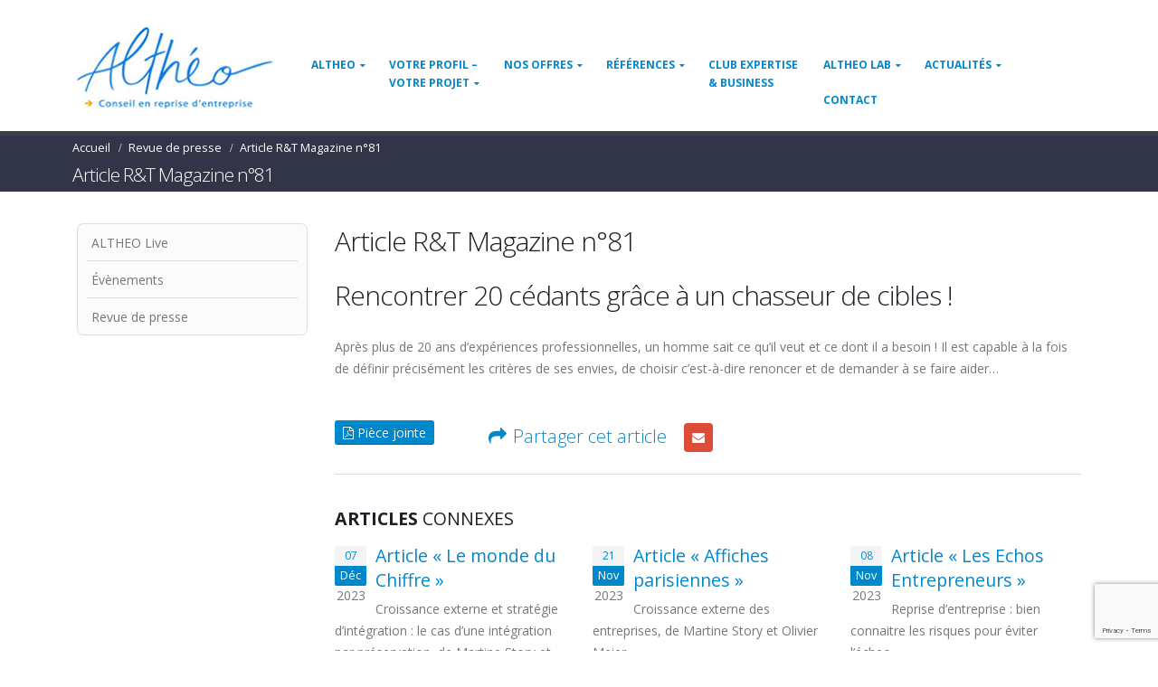

--- FILE ---
content_type: text/html; charset=UTF-8
request_url: https://www.altheo.com/revue-de-presse/article-rt-magazine-n81
body_size: 13889
content:
<!DOCTYPE html>
<html lang="fr-FR">
<head>
    <meta charset="utf-8">
    <!--[if IE]><meta http-equiv='X-UA-Compatible' content='IE=edge,chrome=1'><![endif]-->
    <meta name="viewport" content="width=device-width, initial-scale=1, maximum-scale=1" />
    <link rel="pingback" href="https://www.altheo.com/xmlrpc.php" />

        <link rel="shortcut icon" href="//www.altheo.com/wp-content/uploads/2016/11/altheo.png" type="image/x-icon" />
    <link rel="apple-touch-icon" href="//www.altheo.com/wp-content/uploads/2016/11/altheo.png">
    <link rel="apple-touch-icon" sizes="120x120" href="//www.altheo.com/wp-content/uploads/2016/11/altheo.png">
    <link rel="apple-touch-icon" sizes="76x76" href="//www.altheo.com/wp-content/uploads/2016/11/altheo.png">
    <link rel="apple-touch-icon" sizes="152x152" href="//www.altheo.com/wp-content/uploads/2016/11/altheo.png">

<style rel="stylesheet" property="stylesheet" type="text/css">.ms-loading-container .ms-loading, .ms-slide .ms-slide-loading { background-image: none !important; background-color: transparent !important; box-shadow: none !important; } #header .logo { max-width: 170px; } @media (min-width: 1160px) { #header .logo { max-width: 250px; } } @media (max-width: 991px) { #header .logo { max-width: 110px; } } @media (max-width: 767px) { #header .logo { max-width: 110px; } } #header.sticky-header .logo { max-width: 100px; }</style><meta name='robots' content='index, follow, max-image-preview:large, max-snippet:-1, max-video-preview:-1' />

	<!-- This site is optimized with the Yoast SEO plugin v24.5 - https://yoast.com/wordpress/plugins/seo/ -->
	<title>Article R&amp;T Magazine n°81 - Altheo</title>
	<link rel="canonical" href="https://www.altheo.com/revue-de-presse/article-rt-magazine-n81" />
	<meta property="og:locale" content="fr_FR" />
	<meta property="og:type" content="article" />
	<meta property="og:title" content="Article R&amp;T Magazine n°81 - Altheo" />
	<meta property="og:description" content="Rencontrer 20 cédants grâce à un chasseur de cibles ! Après plus de 20 ans d’expériences professionnelles, un homme sait ce qu’il veut et ce dont il a besoin ! Il est capable à la fois de définir précisément les critères de ses envies, de choisir c&rsquo;est-à-dire renoncer et de demander à se faire aider…" />
	<meta property="og:url" content="https://www.altheo.com/revue-de-presse/article-rt-magazine-n81" />
	<meta property="og:site_name" content="Altheo" />
	<meta property="article:published_time" content="2013-07-03T15:35:53+00:00" />
	<meta property="article:modified_time" content="2017-03-15T15:34:39+00:00" />
	<meta property="og:image" content="https://www.altheo.com/wp-content/uploads/2016/10/Logo_Altheo.jpg" />
	<meta property="og:image:width" content="2180" />
	<meta property="og:image:height" content="898" />
	<meta property="og:image:type" content="image/jpeg" />
	<meta name="author" content="Lea" />
	<meta name="twitter:card" content="summary_large_image" />
	<meta name="twitter:label1" content="Écrit par" />
	<meta name="twitter:data1" content="Lea" />
	<script type="application/ld+json" class="yoast-schema-graph">{"@context":"https://schema.org","@graph":[{"@type":"WebPage","@id":"https://www.altheo.com/revue-de-presse/article-rt-magazine-n81","url":"https://www.altheo.com/revue-de-presse/article-rt-magazine-n81","name":"Article R&T Magazine n°81 - Altheo","isPartOf":{"@id":"https://www.altheo.com/#website"},"datePublished":"2013-07-03T15:35:53+00:00","dateModified":"2017-03-15T15:34:39+00:00","author":{"@id":"https://www.altheo.com/#/schema/person/178dfd83f7cf2bbae61480b86728fc4b"},"breadcrumb":{"@id":"https://www.altheo.com/revue-de-presse/article-rt-magazine-n81#breadcrumb"},"inLanguage":"fr-FR","potentialAction":[{"@type":"ReadAction","target":["https://www.altheo.com/revue-de-presse/article-rt-magazine-n81"]}]},{"@type":"BreadcrumbList","@id":"https://www.altheo.com/revue-de-presse/article-rt-magazine-n81#breadcrumb","itemListElement":[{"@type":"ListItem","position":1,"name":"Accueil","item":"https://www.altheo.com/"},{"@type":"ListItem","position":2,"name":"Article R&#038;T Magazine n°81"}]},{"@type":"WebSite","@id":"https://www.altheo.com/#website","url":"https://www.altheo.com/","name":"Altheo","description":"spécialiste de croissance externe, rachat de pme ou reprise d’entreprise","potentialAction":[{"@type":"SearchAction","target":{"@type":"EntryPoint","urlTemplate":"https://www.altheo.com/?s={search_term_string}"},"query-input":{"@type":"PropertyValueSpecification","valueRequired":true,"valueName":"search_term_string"}}],"inLanguage":"fr-FR"},{"@type":"Person","@id":"https://www.altheo.com/#/schema/person/178dfd83f7cf2bbae61480b86728fc4b","name":"Lea","image":{"@type":"ImageObject","inLanguage":"fr-FR","@id":"https://www.altheo.com/#/schema/person/image/","url":"https://secure.gravatar.com/avatar/bd62610e3d374659d3e7849ab94418a7?s=96&d=mm&r=g","contentUrl":"https://secure.gravatar.com/avatar/bd62610e3d374659d3e7849ab94418a7?s=96&d=mm&r=g","caption":"Lea"},"url":"https://www.altheo.com/author/lea"}]}</script>
	<!-- / Yoast SEO plugin. -->


<link rel='dns-prefetch' href='//fonts.googleapis.com' />
<link rel="alternate" type="application/rss+xml" title="Altheo &raquo; Flux" href="https://www.altheo.com/feed" />
<link rel="alternate" type="application/rss+xml" title="Altheo &raquo; Flux des commentaires" href="https://www.altheo.com/comments/feed" />
<link rel="alternate" type="application/rss+xml" title="Altheo &raquo; Article R&#038;T Magazine n°81 Flux des commentaires" href="https://www.altheo.com/revue-de-presse/article-rt-magazine-n81/feed" />
<script type="text/javascript">
/* <![CDATA[ */
window._wpemojiSettings = {"baseUrl":"https:\/\/s.w.org\/images\/core\/emoji\/15.0.3\/72x72\/","ext":".png","svgUrl":"https:\/\/s.w.org\/images\/core\/emoji\/15.0.3\/svg\/","svgExt":".svg","source":{"concatemoji":"https:\/\/www.altheo.com\/wp-includes\/js\/wp-emoji-release.min.js?ver=6.5.7"}};
/*! This file is auto-generated */
!function(i,n){var o,s,e;function c(e){try{var t={supportTests:e,timestamp:(new Date).valueOf()};sessionStorage.setItem(o,JSON.stringify(t))}catch(e){}}function p(e,t,n){e.clearRect(0,0,e.canvas.width,e.canvas.height),e.fillText(t,0,0);var t=new Uint32Array(e.getImageData(0,0,e.canvas.width,e.canvas.height).data),r=(e.clearRect(0,0,e.canvas.width,e.canvas.height),e.fillText(n,0,0),new Uint32Array(e.getImageData(0,0,e.canvas.width,e.canvas.height).data));return t.every(function(e,t){return e===r[t]})}function u(e,t,n){switch(t){case"flag":return n(e,"\ud83c\udff3\ufe0f\u200d\u26a7\ufe0f","\ud83c\udff3\ufe0f\u200b\u26a7\ufe0f")?!1:!n(e,"\ud83c\uddfa\ud83c\uddf3","\ud83c\uddfa\u200b\ud83c\uddf3")&&!n(e,"\ud83c\udff4\udb40\udc67\udb40\udc62\udb40\udc65\udb40\udc6e\udb40\udc67\udb40\udc7f","\ud83c\udff4\u200b\udb40\udc67\u200b\udb40\udc62\u200b\udb40\udc65\u200b\udb40\udc6e\u200b\udb40\udc67\u200b\udb40\udc7f");case"emoji":return!n(e,"\ud83d\udc26\u200d\u2b1b","\ud83d\udc26\u200b\u2b1b")}return!1}function f(e,t,n){var r="undefined"!=typeof WorkerGlobalScope&&self instanceof WorkerGlobalScope?new OffscreenCanvas(300,150):i.createElement("canvas"),a=r.getContext("2d",{willReadFrequently:!0}),o=(a.textBaseline="top",a.font="600 32px Arial",{});return e.forEach(function(e){o[e]=t(a,e,n)}),o}function t(e){var t=i.createElement("script");t.src=e,t.defer=!0,i.head.appendChild(t)}"undefined"!=typeof Promise&&(o="wpEmojiSettingsSupports",s=["flag","emoji"],n.supports={everything:!0,everythingExceptFlag:!0},e=new Promise(function(e){i.addEventListener("DOMContentLoaded",e,{once:!0})}),new Promise(function(t){var n=function(){try{var e=JSON.parse(sessionStorage.getItem(o));if("object"==typeof e&&"number"==typeof e.timestamp&&(new Date).valueOf()<e.timestamp+604800&&"object"==typeof e.supportTests)return e.supportTests}catch(e){}return null}();if(!n){if("undefined"!=typeof Worker&&"undefined"!=typeof OffscreenCanvas&&"undefined"!=typeof URL&&URL.createObjectURL&&"undefined"!=typeof Blob)try{var e="postMessage("+f.toString()+"("+[JSON.stringify(s),u.toString(),p.toString()].join(",")+"));",r=new Blob([e],{type:"text/javascript"}),a=new Worker(URL.createObjectURL(r),{name:"wpTestEmojiSupports"});return void(a.onmessage=function(e){c(n=e.data),a.terminate(),t(n)})}catch(e){}c(n=f(s,u,p))}t(n)}).then(function(e){for(var t in e)n.supports[t]=e[t],n.supports.everything=n.supports.everything&&n.supports[t],"flag"!==t&&(n.supports.everythingExceptFlag=n.supports.everythingExceptFlag&&n.supports[t]);n.supports.everythingExceptFlag=n.supports.everythingExceptFlag&&!n.supports.flag,n.DOMReady=!1,n.readyCallback=function(){n.DOMReady=!0}}).then(function(){return e}).then(function(){var e;n.supports.everything||(n.readyCallback(),(e=n.source||{}).concatemoji?t(e.concatemoji):e.wpemoji&&e.twemoji&&(t(e.twemoji),t(e.wpemoji)))}))}((window,document),window._wpemojiSettings);
/* ]]> */
</script>
<style id='wp-emoji-styles-inline-css' type='text/css'>

	img.wp-smiley, img.emoji {
		display: inline !important;
		border: none !important;
		box-shadow: none !important;
		height: 1em !important;
		width: 1em !important;
		margin: 0 0.07em !important;
		vertical-align: -0.1em !important;
		background: none !important;
		padding: 0 !important;
	}
</style>
<link rel='stylesheet' id='wp-block-library-css' href='https://www.altheo.com/wp-includes/css/dist/block-library/style.min.css?ver=6.5.7' type='text/css' media='all' />
<style id='classic-theme-styles-inline-css' type='text/css'>
/*! This file is auto-generated */
.wp-block-button__link{color:#fff;background-color:#32373c;border-radius:9999px;box-shadow:none;text-decoration:none;padding:calc(.667em + 2px) calc(1.333em + 2px);font-size:1.125em}.wp-block-file__button{background:#32373c;color:#fff;text-decoration:none}
</style>
<style id='global-styles-inline-css' type='text/css'>
body{--wp--preset--color--black: #000000;--wp--preset--color--cyan-bluish-gray: #abb8c3;--wp--preset--color--white: #ffffff;--wp--preset--color--pale-pink: #f78da7;--wp--preset--color--vivid-red: #cf2e2e;--wp--preset--color--luminous-vivid-orange: #ff6900;--wp--preset--color--luminous-vivid-amber: #fcb900;--wp--preset--color--light-green-cyan: #7bdcb5;--wp--preset--color--vivid-green-cyan: #00d084;--wp--preset--color--pale-cyan-blue: #8ed1fc;--wp--preset--color--vivid-cyan-blue: #0693e3;--wp--preset--color--vivid-purple: #9b51e0;--wp--preset--gradient--vivid-cyan-blue-to-vivid-purple: linear-gradient(135deg,rgba(6,147,227,1) 0%,rgb(155,81,224) 100%);--wp--preset--gradient--light-green-cyan-to-vivid-green-cyan: linear-gradient(135deg,rgb(122,220,180) 0%,rgb(0,208,130) 100%);--wp--preset--gradient--luminous-vivid-amber-to-luminous-vivid-orange: linear-gradient(135deg,rgba(252,185,0,1) 0%,rgba(255,105,0,1) 100%);--wp--preset--gradient--luminous-vivid-orange-to-vivid-red: linear-gradient(135deg,rgba(255,105,0,1) 0%,rgb(207,46,46) 100%);--wp--preset--gradient--very-light-gray-to-cyan-bluish-gray: linear-gradient(135deg,rgb(238,238,238) 0%,rgb(169,184,195) 100%);--wp--preset--gradient--cool-to-warm-spectrum: linear-gradient(135deg,rgb(74,234,220) 0%,rgb(151,120,209) 20%,rgb(207,42,186) 40%,rgb(238,44,130) 60%,rgb(251,105,98) 80%,rgb(254,248,76) 100%);--wp--preset--gradient--blush-light-purple: linear-gradient(135deg,rgb(255,206,236) 0%,rgb(152,150,240) 100%);--wp--preset--gradient--blush-bordeaux: linear-gradient(135deg,rgb(254,205,165) 0%,rgb(254,45,45) 50%,rgb(107,0,62) 100%);--wp--preset--gradient--luminous-dusk: linear-gradient(135deg,rgb(255,203,112) 0%,rgb(199,81,192) 50%,rgb(65,88,208) 100%);--wp--preset--gradient--pale-ocean: linear-gradient(135deg,rgb(255,245,203) 0%,rgb(182,227,212) 50%,rgb(51,167,181) 100%);--wp--preset--gradient--electric-grass: linear-gradient(135deg,rgb(202,248,128) 0%,rgb(113,206,126) 100%);--wp--preset--gradient--midnight: linear-gradient(135deg,rgb(2,3,129) 0%,rgb(40,116,252) 100%);--wp--preset--font-size--small: 13px;--wp--preset--font-size--medium: 20px;--wp--preset--font-size--large: 36px;--wp--preset--font-size--x-large: 42px;--wp--preset--spacing--20: 0.44rem;--wp--preset--spacing--30: 0.67rem;--wp--preset--spacing--40: 1rem;--wp--preset--spacing--50: 1.5rem;--wp--preset--spacing--60: 2.25rem;--wp--preset--spacing--70: 3.38rem;--wp--preset--spacing--80: 5.06rem;--wp--preset--shadow--natural: 6px 6px 9px rgba(0, 0, 0, 0.2);--wp--preset--shadow--deep: 12px 12px 50px rgba(0, 0, 0, 0.4);--wp--preset--shadow--sharp: 6px 6px 0px rgba(0, 0, 0, 0.2);--wp--preset--shadow--outlined: 6px 6px 0px -3px rgba(255, 255, 255, 1), 6px 6px rgba(0, 0, 0, 1);--wp--preset--shadow--crisp: 6px 6px 0px rgba(0, 0, 0, 1);}:where(.is-layout-flex){gap: 0.5em;}:where(.is-layout-grid){gap: 0.5em;}body .is-layout-flex{display: flex;}body .is-layout-flex{flex-wrap: wrap;align-items: center;}body .is-layout-flex > *{margin: 0;}body .is-layout-grid{display: grid;}body .is-layout-grid > *{margin: 0;}:where(.wp-block-columns.is-layout-flex){gap: 2em;}:where(.wp-block-columns.is-layout-grid){gap: 2em;}:where(.wp-block-post-template.is-layout-flex){gap: 1.25em;}:where(.wp-block-post-template.is-layout-grid){gap: 1.25em;}.has-black-color{color: var(--wp--preset--color--black) !important;}.has-cyan-bluish-gray-color{color: var(--wp--preset--color--cyan-bluish-gray) !important;}.has-white-color{color: var(--wp--preset--color--white) !important;}.has-pale-pink-color{color: var(--wp--preset--color--pale-pink) !important;}.has-vivid-red-color{color: var(--wp--preset--color--vivid-red) !important;}.has-luminous-vivid-orange-color{color: var(--wp--preset--color--luminous-vivid-orange) !important;}.has-luminous-vivid-amber-color{color: var(--wp--preset--color--luminous-vivid-amber) !important;}.has-light-green-cyan-color{color: var(--wp--preset--color--light-green-cyan) !important;}.has-vivid-green-cyan-color{color: var(--wp--preset--color--vivid-green-cyan) !important;}.has-pale-cyan-blue-color{color: var(--wp--preset--color--pale-cyan-blue) !important;}.has-vivid-cyan-blue-color{color: var(--wp--preset--color--vivid-cyan-blue) !important;}.has-vivid-purple-color{color: var(--wp--preset--color--vivid-purple) !important;}.has-black-background-color{background-color: var(--wp--preset--color--black) !important;}.has-cyan-bluish-gray-background-color{background-color: var(--wp--preset--color--cyan-bluish-gray) !important;}.has-white-background-color{background-color: var(--wp--preset--color--white) !important;}.has-pale-pink-background-color{background-color: var(--wp--preset--color--pale-pink) !important;}.has-vivid-red-background-color{background-color: var(--wp--preset--color--vivid-red) !important;}.has-luminous-vivid-orange-background-color{background-color: var(--wp--preset--color--luminous-vivid-orange) !important;}.has-luminous-vivid-amber-background-color{background-color: var(--wp--preset--color--luminous-vivid-amber) !important;}.has-light-green-cyan-background-color{background-color: var(--wp--preset--color--light-green-cyan) !important;}.has-vivid-green-cyan-background-color{background-color: var(--wp--preset--color--vivid-green-cyan) !important;}.has-pale-cyan-blue-background-color{background-color: var(--wp--preset--color--pale-cyan-blue) !important;}.has-vivid-cyan-blue-background-color{background-color: var(--wp--preset--color--vivid-cyan-blue) !important;}.has-vivid-purple-background-color{background-color: var(--wp--preset--color--vivid-purple) !important;}.has-black-border-color{border-color: var(--wp--preset--color--black) !important;}.has-cyan-bluish-gray-border-color{border-color: var(--wp--preset--color--cyan-bluish-gray) !important;}.has-white-border-color{border-color: var(--wp--preset--color--white) !important;}.has-pale-pink-border-color{border-color: var(--wp--preset--color--pale-pink) !important;}.has-vivid-red-border-color{border-color: var(--wp--preset--color--vivid-red) !important;}.has-luminous-vivid-orange-border-color{border-color: var(--wp--preset--color--luminous-vivid-orange) !important;}.has-luminous-vivid-amber-border-color{border-color: var(--wp--preset--color--luminous-vivid-amber) !important;}.has-light-green-cyan-border-color{border-color: var(--wp--preset--color--light-green-cyan) !important;}.has-vivid-green-cyan-border-color{border-color: var(--wp--preset--color--vivid-green-cyan) !important;}.has-pale-cyan-blue-border-color{border-color: var(--wp--preset--color--pale-cyan-blue) !important;}.has-vivid-cyan-blue-border-color{border-color: var(--wp--preset--color--vivid-cyan-blue) !important;}.has-vivid-purple-border-color{border-color: var(--wp--preset--color--vivid-purple) !important;}.has-vivid-cyan-blue-to-vivid-purple-gradient-background{background: var(--wp--preset--gradient--vivid-cyan-blue-to-vivid-purple) !important;}.has-light-green-cyan-to-vivid-green-cyan-gradient-background{background: var(--wp--preset--gradient--light-green-cyan-to-vivid-green-cyan) !important;}.has-luminous-vivid-amber-to-luminous-vivid-orange-gradient-background{background: var(--wp--preset--gradient--luminous-vivid-amber-to-luminous-vivid-orange) !important;}.has-luminous-vivid-orange-to-vivid-red-gradient-background{background: var(--wp--preset--gradient--luminous-vivid-orange-to-vivid-red) !important;}.has-very-light-gray-to-cyan-bluish-gray-gradient-background{background: var(--wp--preset--gradient--very-light-gray-to-cyan-bluish-gray) !important;}.has-cool-to-warm-spectrum-gradient-background{background: var(--wp--preset--gradient--cool-to-warm-spectrum) !important;}.has-blush-light-purple-gradient-background{background: var(--wp--preset--gradient--blush-light-purple) !important;}.has-blush-bordeaux-gradient-background{background: var(--wp--preset--gradient--blush-bordeaux) !important;}.has-luminous-dusk-gradient-background{background: var(--wp--preset--gradient--luminous-dusk) !important;}.has-pale-ocean-gradient-background{background: var(--wp--preset--gradient--pale-ocean) !important;}.has-electric-grass-gradient-background{background: var(--wp--preset--gradient--electric-grass) !important;}.has-midnight-gradient-background{background: var(--wp--preset--gradient--midnight) !important;}.has-small-font-size{font-size: var(--wp--preset--font-size--small) !important;}.has-medium-font-size{font-size: var(--wp--preset--font-size--medium) !important;}.has-large-font-size{font-size: var(--wp--preset--font-size--large) !important;}.has-x-large-font-size{font-size: var(--wp--preset--font-size--x-large) !important;}
.wp-block-navigation a:where(:not(.wp-element-button)){color: inherit;}
:where(.wp-block-post-template.is-layout-flex){gap: 1.25em;}:where(.wp-block-post-template.is-layout-grid){gap: 1.25em;}
:where(.wp-block-columns.is-layout-flex){gap: 2em;}:where(.wp-block-columns.is-layout-grid){gap: 2em;}
.wp-block-pullquote{font-size: 1.5em;line-height: 1.6;}
</style>
<link rel='stylesheet' id='contact-form-7-css' href='https://www.altheo.com/wp-content/plugins/contact-form-7/includes/css/styles.css?ver=5.9.8' type='text/css' media='all' />
<link rel='stylesheet' id='c4wp-public-css' href='https://www.altheo.com/wp-content/plugins/wp-captcha//assets/css/c4wp-public.css?ver=6.5.7' type='text/css' media='all' />
<link rel='stylesheet' id='ms-main-css' href='https://www.altheo.com/wp-content/plugins/masterslider/public/assets/css/masterslider.main.css?ver=2.26.0' type='text/css' media='all' />
<link rel='stylesheet' id='ms-custom-css' href='https://www.altheo.com/wp-content/uploads/masterslider/custom.css?ver=2.1' type='text/css' media='all' />
<link rel='stylesheet' id='bsf-Defaults-css' href='https://www.altheo.com/wp-content/uploads/smile_fonts/Defaults/Defaults.css?ver=6.5.7' type='text/css' media='all' />
<link rel='stylesheet' id='js_composer_front-css' href='https://www.altheo.com/wp-content/plugins/js_composer/assets/css/js_composer.min.css?ver=4.12.1' type='text/css' media='all' />
<link rel='stylesheet' id='ultimate-style-min-css' href='https://www.altheo.com/wp-content/plugins/Ultimate_VC_Addons/assets/min-css/ultimate.min.css?ver=3.16.7' type='text/css' media='all' />
<link rel='stylesheet' id='porto-bootstrap-css' href='https://www.altheo.com/wp-content/themes/porto/css/bootstrap.css?ver=6.5.7' type='text/css' media='all' />
<link rel='stylesheet' id='porto-plugins-css' href='https://www.altheo.com/wp-content/themes/porto/css/plugins.css?ver=6.5.7' type='text/css' media='all' />
<link rel='stylesheet' id='porto-theme-elements-css' href='https://www.altheo.com/wp-content/themes/porto/css/theme_elements.css?ver=6.5.7' type='text/css' media='all' />
<link rel='stylesheet' id='porto-theme-css' href='https://www.altheo.com/wp-content/themes/porto/css/theme.css?ver=6.5.7' type='text/css' media='all' />
<link rel='stylesheet' id='porto-skin-css' href='https://www.altheo.com/wp-content/themes/porto/css/skin_1.css?ver=6.5.7' type='text/css' media='all' />
<link rel='stylesheet' id='porto-style-css' href='https://www.altheo.com/wp-content/themes/porto/style.css?ver=6.5.7' type='text/css' media='all' />
<link rel='stylesheet' id='porto-google-fonts-css' href='//fonts.googleapis.com/css?family=Open+Sans%3A200%2C300%2C400%2C700%2C800%2C600%7CShadows+Into+Light%3A200%2C300%2C400%2C700%2C800%2C600%7C&#038;subset=cyrillic%2Ccyrillic-ext%2Cgreek%2Cgreek-ext%2Ckhmer%2Clatin%2Clatin-ext%2Cvietnamese&#038;ver=6.5.7' type='text/css' media='all' />
<!--[if lt IE 10]>
<link rel='stylesheet' id='porto-ie-css' href='https://www.altheo.com/wp-content/themes/porto/css/ie.css?ver=6.5.7' type='text/css' media='all' />
<![endif]-->
<link rel='stylesheet' id='wp-font-emoticons-css' href='https://www.altheo.com/wp-content/plugins/font-emoticons/emoticons.css?ver=6.5.7' type='text/css' media='all' />
<script type="text/javascript" src="https://www.altheo.com/wp-includes/js/jquery/jquery.min.js?ver=3.7.1" id="jquery-core-js"></script>
<script type="text/javascript" src="https://www.altheo.com/wp-includes/js/jquery/jquery-migrate.min.js?ver=3.4.1" id="jquery-migrate-js"></script>
<script type="text/javascript" src="https://www.altheo.com/wp-content/plugins/jquery-vertical-accordion-menu/js/jquery.hoverIntent.minified.js?ver=6.5.7" id="jqueryhoverintent-js"></script>
<script type="text/javascript" src="https://www.altheo.com/wp-content/plugins/jquery-vertical-accordion-menu/js/jquery.cookie.js?ver=6.5.7" id="jquerycookie-js"></script>
<script type="text/javascript" src="https://www.altheo.com/wp-content/plugins/jquery-vertical-accordion-menu/js/jquery.dcjqaccordion.2.9.js?ver=6.5.7" id="dcjqaccordion-js"></script>
<script type="text/javascript" src="https://www.altheo.com/wp-content/plugins/wp-captcha//assets/js/c4wp-public.js?ver=6.5.7" id="c4wp-public-js"></script>
<script type="text/javascript" src="https://www.altheo.com/wp-content/themes/porto/js/plugins.min.js?ver=3.2" id="porto-plugins-js"></script>
<link rel="https://api.w.org/" href="https://www.altheo.com/wp-json/" /><link rel="alternate" type="application/json" href="https://www.altheo.com/wp-json/wp/v2/posts/1525" /><link rel="EditURI" type="application/rsd+xml" title="RSD" href="https://www.altheo.com/xmlrpc.php?rsd" />
<meta name="generator" content="WordPress 6.5.7" />
<link rel='shortlink' href='https://www.altheo.com/?p=1525' />
<link rel="alternate" type="application/json+oembed" href="https://www.altheo.com/wp-json/oembed/1.0/embed?url=https%3A%2F%2Fwww.altheo.com%2Frevue-de-presse%2Farticle-rt-magazine-n81" />
<link rel="alternate" type="text/xml+oembed" href="https://www.altheo.com/wp-json/oembed/1.0/embed?url=https%3A%2F%2Fwww.altheo.com%2Frevue-de-presse%2Farticle-rt-magazine-n81&#038;format=xml" />

		<!-- GA Google Analytics @ https://m0n.co/ga -->
		<script async src="https://www.googletagmanager.com/gtag/js?id=G-QE9HTDNB64"></script>
		<script>
			window.dataLayer = window.dataLayer || [];
			function gtag(){dataLayer.push(arguments);}
			gtag('js', new Date());
			gtag('config', 'G-QE9HTDNB64');
		</script>

	<script>var ms_grabbing_curosr='https://www.altheo.com/wp-content/plugins/masterslider/public/assets/css/common/grabbing.cur',ms_grab_curosr='https://www.altheo.com/wp-content/plugins/masterslider/public/assets/css/common/grab.cur';</script>
<meta name="generator" content="MasterSlider 2.26.0 - Responsive Touch Image Slider" />
<meta name="generator" content="Powered by Visual Composer - drag and drop page builder for WordPress."/>
<!--[if lte IE 9]><link rel="stylesheet" type="text/css" href="https://www.altheo.com/wp-content/plugins/js_composer/assets/css/vc_lte_ie9.min.css" media="screen"><![endif]--><!--[if IE  8]><link rel="stylesheet" type="text/css" href="https://www.altheo.com/wp-content/plugins/js_composer/assets/css/vc-ie8.min.css" media="screen"><![endif]--><noscript><style type="text/css"> .wpb_animate_when_almost_visible { opacity: 1; }</style></noscript>
    <script type="text/javascript">
                            <script type="text/javascript">
var _gaq = _gaq || [];
_gaq.push(['_setAccount', 'UA-42916171-1']);
_gaq.push(['_trackPageview']);
(function() {
var ga = document.createElement('script'); ga.type = 'text/javascript'; ga.async = true;
ga.src = ('https:' == document.location.protocol ? 'https://ssl' : 'http://www') + '.google-analytics.com/ga.js';
var s = document.getElementsByTagName('script')[0]; s.parentNode.insertBefore(ga, s);
})();
</script>

<!-- Global site tag (gtag.js) - Google AdWords: 1047318327 -->
<script async src="https://www.googletagmanager.com/gtag/js?id=AW-1047318327"></script>
<script>
  window.dataLayer = window.dataLayer || [];
  function gtag(){dataLayer.push(arguments);}
  gtag('js', new Date());

  gtag('config', 'AW-1047318327');
</script>

<!-- Google Tag Manager -->
<script>(function(w,d,s,l,i){w[l]=w[l]||[];w[l].push({'gtm.start':
new Date().getTime(),event:'gtm.js'});var f=d.getElementsByTagName(s)[0],
j=d.createElement(s),dl=l!='dataLayer'?'&l='+l:'';j.async=true;j.src=
'https://www.googletagmanager.com/gtm.js?id='+i+dl;f.parentNode.insertBefore(j,f);
})(window,document,'script','dataLayer','GTM-WFXNW9B');</script>
<!-- End Google Tag Manager -->                    </script>
</head>
<body class="post-template-default single single-post postid-1525 single-format-standard full blog-1  _masterslider _msp_version_2.26.0 wpb-js-composer js-comp-ver-4.12.1 vc_responsive">
    <!-- Google Tag Manager (noscript) -->
<noscript><iframe src="https://www.googletagmanager.com/ns.html?id=GTM-WFXNW9B"
height="0" width="0" style="display:none;visibility:hidden"></iframe></noscript>
<!-- End Google Tag Manager (noscript) -->

    
    <div class="page-wrapper"><!-- page wrapper -->

        
                    <div class="header-wrapper clearfix"><!-- header wrapper -->
                                
                    <header id="header" class="header-corporate header-10 search-sm">
    
    <div class="header-main">
        <div class="container">
            <div class="header-left">
                <div class="logo">    <a href="https://www.altheo.com/" title="Altheo - spécialiste de croissance externe, rachat de pme ou reprise d’entreprise" rel="home">
        <img class="img-responsive standard-logo" src="//www.altheo.com/wp-content/uploads/2022/03/Logo_Altheo-un.jpg" alt="Altheo" /><img class="img-responsive retina-logo" src="//www.altheo.com/wp-content/uploads/2022/03/Logo_Altheo-un.jpg" alt="Altheo" style="display:none;" />    </a>
    </div>            </div>

            <div class="header-right">
                <div class="header-right-top">
                    <div class="header-contact"><!--<ul class="nav nav-pills nav-top">
	<li>
		<a href="#" target="_blank"><i class="fa fa-angle-right"></i>About Us</a> 
	</li>
	<li>
		<a href="#" target="_blank"><i class="fa fa-angle-right"></i>Contact Us</a> 
	</li>
	<li class="phone">
		<span><i class="fa fa-phone"></i>(123) 456-7890</span>
	</li>
</ul>
--></div>                    <a class="mobile-toggle"><i class="fa fa-reorder"></i></a>
                </div>
                <div class="header-right-bottom">
                    <div id="main-menu">
                        <ul id="menu-altheo-principal" class="main-menu mega-menu show-arrow effect-down subeffect-fadein-left"><li id="nav-menu-item-6154" class="menu-item menu-item-type-post_type menu-item-object-page menu-item-has-children  has-sub narrow "><a href="https://www.altheo.com/qui-sommes-nous.html" class="">Altheo</a>
<div class="popup"><div class="inner" style=""><ul class="sub-menu">
	<li id="nav-menu-item-4448" class="menu-item menu-item-type-post_type menu-item-object-page " data-cols="1"><a href="https://www.altheo.com/qui-sommes-nous.html" class="">Qui sommes-nous ?</a></li>
	<li id="nav-menu-item-4447" class="menu-item menu-item-type-post_type menu-item-object-page " data-cols="1"><a href="https://www.altheo.com/altheo/les-equipes.html" class="">Les équipes</a></li>
	<li id="nav-menu-item-4446" class="menu-item menu-item-type-post_type menu-item-object-page " data-cols="1"><a href="https://www.altheo.com/altheo/outils-repreneurs.html" class="">Outils</a></li>
	<li id="nav-menu-item-7114" class="menu-item menu-item-type-post_type menu-item-object-page " data-cols="1"><a href="https://www.altheo.com/altheo/temoignages-videos" class="">Témoignages vidéos</a></li>
	<li id="nav-menu-item-4445" class="menu-item menu-item-type-post_type menu-item-object-page " data-cols="1"><a href="https://www.altheo.com/contact.html" class="">Contact</a></li>
</ul></div></div>
</li>
<li id="nav-menu-item-4014" class="votre-profil menu-item menu-item-type-post_type menu-item-object-page menu-item-has-children  has-sub narrow "><a href="https://www.altheo.com/reprise-entreprise-projet" class="">Votre Profil – Votre Projet</a>
<div class="popup"><div class="inner" style=""><ul class="sub-menu">
	<li id="nav-menu-item-4354" class="menu-item menu-item-type-post_type menu-item-object-page " data-cols="1"><a href="https://www.altheo.com/reprise-entreprise-projet/repreneur-individuel.html" class="">Repreneur individuel</a></li>
	<li id="nav-menu-item-4353" class="menu-item menu-item-type-post_type menu-item-object-page " data-cols="1"><a href="https://www.altheo.com/reprise-entreprise-projet/croissance-externe.html" class="">Croissance externe</a></li>
	<li id="nav-menu-item-4352" class="menu-item menu-item-type-post_type menu-item-object-page " data-cols="1"><a href="https://www.altheo.com/reprise-entreprise-projet/fonds-d-investissement-et-family-offices.html" class="">Fonds d’investissement et Family Offices</a></li>
	<li id="nav-menu-item-4360" class="menu-item menu-item-type-post_type menu-item-object-page " data-cols="1"><a href="https://www.altheo.com/reprise-entreprise-projet/outplacement-specialise-en-reprise-d-entreprise.html" class="">Outplacement spécialisé en reprise d’entreprise</a></li>
</ul></div></div>
</li>
<li id="nav-menu-item-4013" class="menu-item menu-item-type-post_type menu-item-object-page menu-item-has-children  has-sub narrow "><a href="https://www.altheo.com/offres-repreneurs.html" class="">Nos Offres</a>
<div class="popup"><div class="inner" style=""><ul class="sub-menu">
	<li id="nav-menu-item-4377" class="menu-item menu-item-type-post_type menu-item-object-page " data-cols="1"><a href="https://www.altheo.com/offres-repreneurs/sourcing.html" class="">Sourcing</a></li>
	<li id="nav-menu-item-4376" class="menu-item menu-item-type-post_type menu-item-object-page " data-cols="1"><a href="https://www.altheo.com/offres-repreneurs/accompagnement.html" class="">Accompagnement</a></li>
	<li id="nav-menu-item-4375" class="menu-item menu-item-type-post_type menu-item-object-page " data-cols="1"><a href="https://www.altheo.com/offres-repreneurs/valorisation-dentreprise.html" class="">Valorisation d’entreprise</a></li>
	<li id="nav-menu-item-4374" class="menu-item menu-item-type-post_type menu-item-object-page " data-cols="1"><a href="https://www.altheo.com/offres-repreneurs/mentoring-du-repreneur.html" class="">Mentoring du repreneur</a></li>
</ul></div></div>
</li>
<li id="nav-menu-item-4227" class="menu-item menu-item-type-post_type menu-item-object-page menu-item-has-children  has-sub narrow "><a href="https://www.altheo.com/references.html" class="">Références</a>
<div class="popup"><div class="inner" style=""><ul class="sub-menu">
	<li id="nav-menu-item-4239" class="menu-item menu-item-type-post_type menu-item-object-page " data-cols="1"><a href="https://www.altheo.com/references/repreneurs-individuels.html" class="">Repreneurs Individuels</a></li>
	<li id="nav-menu-item-4815" class="menu-item menu-item-type-post_type menu-item-object-page " data-cols="1"><a href="https://www.altheo.com/references/entreprises.html" class="">Entreprises</a></li>
	<li id="nav-menu-item-4834" class="menu-item menu-item-type-post_type menu-item-object-page " data-cols="1"><a href="https://www.altheo.com/references/fonds-d-investissement-et-family-offices.html" class="">Fonds d&rsquo;investissement et Family Offices</a></li>
	<li id="nav-menu-item-4828" class="menu-item menu-item-type-post_type menu-item-object-page " data-cols="1"><a href="https://www.altheo.com/references/outplacement-specialise-en-reprise-dentreprise.html" class="">Outplacement spécialisé en reprise d’entreprise</a></li>
	<li id="nav-menu-item-8274" class="menu-item menu-item-type-post_type menu-item-object-page " data-cols="1"><a href="https://www.altheo.com/references/references-par-secteurs-d-activites.html" class="">Références par secteurs d’activités</a></li>
</ul></div></div>
</li>
<li id="nav-menu-item-7615" class="votre-profil menu-item menu-item-type-post_type menu-item-object-page  narrow "><a href="https://www.altheo.com/references/club-expertise-business" class="">Club Expertise &#038; Business</a></li>
<li id="nav-menu-item-8747" class="menu-item menu-item-type-post_type menu-item-object-page menu-item-has-children  has-sub narrow "><a href="https://www.altheo.com/altheo-lab" class="">ALTHEO Lab</a>
<div class="popup"><div class="inner" style=""><ul class="sub-menu">
	<li id="nav-menu-item-8754" class="menu-item menu-item-type-post_type menu-item-object-page " data-cols="1"><a href="https://www.altheo.com/altheo-lab/equipe-de-recherche" class="">Equipe de recherche</a></li>
	<li id="nav-menu-item-8846" class="menu-item menu-item-type-post_type menu-item-object-page " data-cols="1"><a href="https://www.altheo.com/altheo-lab/theses-de-doctorat" class="">Thèses de doctorat</a></li>
	<li id="nav-menu-item-8752" class="menu-item menu-item-type-post_type menu-item-object-page " data-cols="1"><a href="https://www.altheo.com/altheo-lab/ouvrages" class="">Ouvrages</a></li>
	<li id="nav-menu-item-8751" class="menu-item menu-item-type-post_type menu-item-object-page " data-cols="1"><a href="https://www.altheo.com/altheo-lab/articles-scientifiques" class="">Articles scientifiques</a></li>
	<li id="nav-menu-item-8750" class="menu-item menu-item-type-post_type menu-item-object-page " data-cols="1"><a href="https://www.altheo.com/altheo-lab/presse-specialisee" class="">Presse spécialisée</a></li>
	<li id="nav-menu-item-8749" class="menu-item menu-item-type-post_type menu-item-object-page " data-cols="1"><a href="https://www.altheo.com/altheo-lab/radio-tv" class="">Radio – TV</a></li>
	<li id="nav-menu-item-8748" class="menu-item menu-item-type-post_type menu-item-object-page " data-cols="1"><a href="https://www.altheo.com/altheo-lab/partenaires" class="">Partenaires</a></li>
</ul></div></div>
</li>
<li id="nav-menu-item-4226" class="menu-item menu-item-type-post_type menu-item-object-page menu-item-has-children  has-sub narrow "><a href="https://www.altheo.com/actualites.html" class="">Actualités</a>
<div class="popup"><div class="inner" style=""><ul class="sub-menu">
	<li id="nav-menu-item-7726" class="menu-item menu-item-type-post_type menu-item-object-page " data-cols="1"><a href="https://www.altheo.com/actualites/altheo-live" class="">ALTHEO Live</a></li>
	<li id="nav-menu-item-6382" class="menu-item menu-item-type-post_type menu-item-object-page " data-cols="1"><a href="https://www.altheo.com/actualites/evenements" class="">Évènements</a></li>
	<li id="nav-menu-item-6383" class="menu-item menu-item-type-post_type menu-item-object-page " data-cols="1"><a href="https://www.altheo.com/actualites/revue-de-presse" class="">Revue de presse</a></li>
</ul></div></div>
</li>
<li id="nav-menu-item-4234" class="menu-item menu-item-type-post_type menu-item-object-page  narrow "><a href="https://www.altheo.com/contact.html" class="">Contact</a></li>
</ul>                    </div>
                                    </div>

                
            </div>
        </div>
    </div>
</header>
                            </div><!-- end header wrapper -->
        
<!-- -->
         <section class="page-top page-header-1">
        <div class="container">
    <div class="row">
        <div class="col-md-12">
                            <div class="breadcrumbs-wrap">
                    <ul class="breadcrumb"><li itemscope itemtype="http://data-vocabulary.org/Breadcrumb"><a itemprop="url" href="https://www.altheo.com" ><span itemprop="title">Accueil</span></a><i class="delimiter"></i></li><li itemscope itemtype="http://data-vocabulary.org/Breadcrumb"><a itemprop="url" href="https://www.altheo.com/revue-de-presse" ><span itemprop="title">Revue de presse</span></a><i class="delimiter"></i></li><li>Article R&#038;T Magazine n°81</li></ul>                </div>
                        <div class="">
                <h1 class="page-title">Article R&#038;T Magazine n°81</h1>
                            </div>
                    </div>
    </div>
</div>    </section>
    <!--        -->


        
       

        <div id="main" class="column2 column2-left-sidebar boxed"><!-- main -->

            
                        <div class="container">
                        <div class="row main-content-wrap test-prati">

            <!-- main content -->
            <div class="main-content col-md-9">

                            

<div id="content" role="main" class="">

    
            
<article class="post-large hide-post-date post-1525 post type-post status-publish format-standard hentry category-revue-de-presse">

            
        
    
    <div class="post-content">
                    <h2 class="entry-title">Article R&#038;T Magazine n°81</h2>
                <span class="updated" style="display:none">2017-03-15T16:34:39+01:00</span>        <div class="post-meta">
                                                                    </div>

        <div class="entry-content">
            <h2>Rencontrer 20 cédants grâce à un chasseur de cibles !</h2>
 <p> Après plus de 20 ans d’expériences professionnelles, un homme sait ce qu’il veut et ce dont il a besoin ! Il est capable à la fois de définir précisément les critères de ses envies, de choisir c&rsquo;est-à-dire renoncer et de demander à se faire aider… </p> 
        </div>

    </div>

    <div class="post-gap"></div>

               <div class="piece-jointe">   <a href="https://www.altheo.com/wp-content/uploads/articles/article-r-t-magazine-n-81.pdf" class="btn btn-xs btn-primary pt-left" target="_blank"><i class="fa fa-file-pdf-o" aria-hidden="true"></i> Pièce jointe</a>
              </div>
            

            <div class="post-block post-share">
                            <h3><i class="fa fa-share"></i>Partager cet article</h3>
                        <div class="share-links"><a href="mailto:?subject=Article R&#038;T Magazine n°81&amp;body=https://www.altheo.com/revue-de-presse/article-rt-magazine-n81" target="_blank"  rel="nofollow" data-tooltip data-placement="bottom" title="E-mail" class="share-email">E-mail</a></div>        </div>
    
    
        
   

</article>
                        
                    <div class="related-posts">
                        <h4 class="sub-title"><strong>Articles</strong> connexes</h4>
                        <div class="row">
                            <div class="post-carousel porto-carousel owl-carousel show-nav-title" data-plugin-options="{&quot;themeConfig&quot;:true,&quot;lg&quot;:3,&quot;md&quot;:3,&quot;sm&quot;:2}">
                                <div class="post-item">
                <div class="post-date">
                <span class="day">07</span>
    <span class="month">Déc</span>
    <span class="year">2023</span>
            </div>
                    <h4><a href="https://www.altheo.com/revue-de-presse/https-www-lemondeduchiffre-fr-a-la-une-76452-croissance-externe-strategie-integration-manageriale-cas-integration-preservation-html">Article « Le monde du Chiffre »</a></h4>
                 <p> 			  Croissance externe et stratégie d&rsquo;intégration : le cas d&rsquo;une intégration par préservation, de Martine Story et Olivier&#8230;  </p> 
 <a class="read-more" href="https://www.altheo.com/revue-de-presse/https-www-lemondeduchiffre-fr-a-la-une-76452-croissance-externe-strategie-integration-manageriale-cas-integration-preservation-html">lire la suite <i class="fa fa-angle-right"></i></a>    </div>
    <div class="post-item">
                <div class="post-date">
                <span class="day">21</span>
    <span class="month">Nov</span>
    <span class="year">2023</span>
            </div>
                    <h4><a href="https://www.altheo.com/revue-de-presse/article-affiches-parisiennes-3">Article « Affiches parisiennes »</a></h4>
                 <p> 			  Croissance externe des entreprises, de Martine Story et Olivier Meier. <br /> 
18 novembre 2023.   </p> 
 <a class="read-more" href="https://www.altheo.com/revue-de-presse/article-affiches-parisiennes-3">lire la suite <i class="fa fa-angle-right"></i></a>    </div>
    <div class="post-item">
                <div class="post-date">
                <span class="day">08</span>
    <span class="month">Nov</span>
    <span class="year">2023</span>
            </div>
                    <h4><a href="https://www.altheo.com/revue-de-presse/article-les-echos-entrepreneurs">Article « Les Echos Entrepreneurs »</a></h4>
                 <p> 			  Reprise d&rsquo;entreprise : bien connaitre les risques pour éviter l&rsquo;échec. <br /> 
Dr Thierry Lamarque et Dr Martine&#8230;  </p> 
 <a class="read-more" href="https://www.altheo.com/revue-de-presse/article-les-echos-entrepreneurs">lire la suite <i class="fa fa-angle-right"></i></a>    </div>
    <div class="post-item">
                <div class="post-date">
                <span class="day">16</span>
    <span class="month">Oct</span>
    <span class="year">2023</span>
            </div>
                    <h4><a href="https://www.altheo.com/revue-de-presse/article-cadre-et-dirigeant-magazine-5">Article « Cadre et Dirigeant Magazine »</a></h4>
                 <p> 			  Croissance externe des entreprises : les stratégies d&rsquo;intégration gagnantes. <br /> 
Dr Martine Story et Pr Olivier Meier&#8230;  </p> 
 <a class="read-more" href="https://www.altheo.com/revue-de-presse/article-cadre-et-dirigeant-magazine-5">lire la suite <i class="fa fa-angle-right"></i></a>    </div>
    <div class="post-item">
                <div class="post-date">
                <span class="day">16</span>
    <span class="month">Oct</span>
    <span class="year">2023</span>
            </div>
                    <h4><a href="https://www.altheo.com/revue-de-presse/article-le-monde-du-chiffre-2-2">Article « Le Monde du Chiffre »</a></h4>
                 <p> 			  Interview de Dr Thierry Lamarque et Pr Olivier Meier sur la valorisation d&rsquo;entreprise &#8211; 16 octobre 2023&#8230;  </p> 
 <a class="read-more" href="https://www.altheo.com/revue-de-presse/article-le-monde-du-chiffre-2-2">lire la suite <i class="fa fa-angle-right"></i></a>    </div>
    <div class="post-item">
                <div class="post-date">
                <span class="day">10</span>
    <span class="month">Oct</span>
    <span class="year">2023</span>
            </div>
                    <h4><a href="https://www.altheo.com/revue-de-presse/article-tous-entrepreneurs">Article « Tous entrepreneurs »</a></h4>
                 <p> 			  Interview de Martine STORY   </p> 
 <a class="read-more" href="https://www.altheo.com/revue-de-presse/article-tous-entrepreneurs">lire la suite <i class="fa fa-angle-right"></i></a>    </div>
    <div class="post-item">
                <div class="post-date">
                <span class="day">05</span>
    <span class="month">Oct</span>
    <span class="year">2023</span>
            </div>
                    <h4><a href="https://www.altheo.com/revue-de-presse/fusions-acquisitions-magazine-n329">Fusions &#038; Acquisitions Magazine N°329</a></h4>
                 <p> 			  Interview de Thierry Lamarque et Olivier Meier   </p> 
 <a class="read-more" href="https://www.altheo.com/revue-de-presse/fusions-acquisitions-magazine-n329">lire la suite <i class="fa fa-angle-right"></i></a>    </div>
    <div class="post-item">
                <div class="post-date">
                <span class="day">25</span>
    <span class="month">Sep</span>
    <span class="year">2023</span>
            </div>
                    <h4><a href="https://www.altheo.com/revue-de-presse/article-le-monde-du-chiffre-3">Article « Le Monde du Chiffre »</a></h4>
                 <p> 			Croissance externe et stratégie d’intégration managériale : le cas d’une intégration par rationalisation <br /> 
LE MONDE DU CHIFFRE : L&rsquo;actualité des&#8230;  </p> 
 <a class="read-more" href="https://www.altheo.com/revue-de-presse/article-le-monde-du-chiffre-3">lire la suite <i class="fa fa-angle-right"></i></a>    </div>
    <div class="post-item">
                <div class="post-date">
                <span class="day">30</span>
    <span class="month">Août</span>
    <span class="year">2023</span>
            </div>
                    <h4><a href="https://www.altheo.com/revue-de-presse/fusions-acquisitions-magazine-n328">Fusions &#038; Acquisitions Magazine N°328</a></h4>
                 <p> 			  Interview de Thierry Lamarque et Olivier Meier   </p> 
 <a class="read-more" href="https://www.altheo.com/revue-de-presse/fusions-acquisitions-magazine-n328">lire la suite <i class="fa fa-angle-right"></i></a>    </div>
    <div class="post-item">
                <div class="post-date">
                <span class="day">15</span>
    <span class="month">Juin</span>
    <span class="year">2023</span>
            </div>
                    <h4><a href="https://www.altheo.com/revue-de-presse/article-affiches-parisiennes-n22">Article Affiches Parisiennes n°22</a></h4>
                 <p> 			  Althéo, le conseil pro sur le marché de la reprise d’entreprise et des fusions-acquisitions. p26-29   </p> 
 <a class="read-more" href="https://www.altheo.com/revue-de-presse/article-affiches-parisiennes-n22">lire la suite <i class="fa fa-angle-right"></i></a>    </div>
                            </div>
                        </div>
                    </div>
                
</div>

        

</div><!-- end main content -->

    <div class="col-md-3 sidebar left-sidebar mobile-hide-sidebar"><!-- main sidebar -->
                <div class="sidebar-content">
                            <div id="main-sidebar-menu" class="widget_sidebar_menu">
                                        <div class="sidebar-menu-wrap">
                        <ul id="menu-categories-actu" class="sidebar-menu subeffect-fadein-left"><li id="nav-menu-item-7725" class="menu-item menu-item-type-post_type menu-item-object-page  narrow "><a href="https://www.altheo.com/actualites/altheo-live" class="">ALTHEO Live</a></li>
<li id="nav-menu-item-5259" class="menu-item menu-item-type-post_type menu-item-object-page  narrow "><a href="https://www.altheo.com/actualites/evenements" class="">Évènements</a></li>
<li id="nav-menu-item-5258" class="menu-item menu-item-type-post_type menu-item-object-page  narrow "><a href="https://www.altheo.com/actualites/revue-de-presse" class="">Revue de presse</a></li>
</ul>                    </div>
                </div>
                                </div>
            </div><!-- end main sidebar -->

    </div>
</div>


        
            
            </div><!-- end main -->

            
            <div class="footer-wrapper ">

                
                    
<div id="footer" class="footer-1">
            <div class="footer-main">
            <div class="container">
                
                                    <div class="row">
                                                        <div class="col-md-3">
                                    <aside id="text-2" class="widget widget_text"><p class="widget-title-footer">Contactez-nous</p>			<div class="textwidget"><ul class="contact">
									<li> <p> <i class="fa fa-map-marker"></i> <strong>Adresse :</strong> 62, rue de Caumartin &ndash; 75009 Paris </p> </li>
									<li> <p> <i class="fa fa-phone"></i> <strong>Téléphone :</strong> 06 60 12 22 75 </p> </li>
									<li> <p> <i class="fa fa-envelope"></i> <strong>Email :</strong> <a href="mailto:contact@altheo.com">contact@altheo.com</a> </p> </li>
								</ul></div>
		</aside>                                </div>
                                                            <div class="col-md-4">
                                    <aside id="follow-us-widget-2" class="widget follow-us"><p class="widget-title-footer">Suivez-nous</p>        <div class="share-links">
                        <a href="https://www.linkedin.com/company/altheo"  rel="nofollow" target="_blank" data-toggle="tooltip" data-placement="bottom" title="Linkedin" class="share-linkedin">Linkedin</a><a href="https://www.facebook.com/Altheo-209567742520674/"  rel="nofollow" target="_blank" data-toggle="tooltip" data-placement="bottom" title="Facebook :" class="share-facebook">Facebook :</a><a href="https://twitter.com/Altheo_France"  rel="nofollow" target="_blank" data-toggle="tooltip" data-placement="bottom" title="Twitter" class="share-twitter">Twitter</a>                    </div>

        </aside>                                </div>
                                                            <div class="col-md-2">
                                    <aside id="text-3" class="widget widget_text"><p class="widget-title-footer">Partenaire</p>			<div class="textwidget"><ul class="contact">
                                <li><a href="http://www.evalteam.fr/" target="_blank" rel="noopener"> <p> <img src="https://www.altheo.com/wp-content/uploads/2016/11/site-evalteam.jpg">  <br> <strong>EVALTEAM</strong> <br>  Conseil en cession d'entreprise </p> </a></li>
							</ul></div>
		</aside>                                </div>
                                                </div>
                
                            </div>
        </div>
    
        <div class="footer-bottom">
        <div class="container">
                        <div class="footer-left">
                                    <span class="logo">
                        <a href="https://www.altheo.com/" title="Altheo - spécialiste de croissance externe, rachat de pme ou reprise d’entreprise">
                            <img class="img-responsive" src="//www.altheo.com/wp-content/uploads/2017/01/logo.png" alt="Altheo" />                        </a>
                    </span>
                                <div class="footer-text">
  <p> <a href="https://www.altheo.com/reprise-pme-conseil/reprendre-une-entreprise.html">Reprendre une entreprise</a> - <a href="https://www.altheo.com/reprise-pme-conseil/croissance-externe-des-entreprises.html">Croissance externe des entreprises</a>  - <a href="https://www.altheo.com/reprise-pme-conseil/reprise-entreprise.html"> Reprise d'entreprise</a> - <a href="https://www.altheo.com/reprise-pme-conseil/reprise-entreprise-chasseur-de-cibles.html">Reprise entreprise chasseur de cibles</a> - <a href="https://www.altheo.com/reprise-pme-conseil/reprise-entreprise-projet.html">Reprise entreprise projet</a> </p>
  <p>  <a href="https://www.altheo.com/reprise-pme-conseil/transmission-pme.html"> Transmission PME</a> - <a href="https://www.altheo.com/reprise-pme-conseil/rachat-entreprise.html"> Rachat entreprise</a> - <a href="https://www.altheo.com/reprise-entreprise-projet/repreneur-individuel">Repreneur individuel</a> - <a href="https://www.altheo.com/reprise-pme-conseil/acquisition-entreprise.html">Acquisition entreprise</a> - <a href="https://www.altheo.com/reprise-pme-conseil/valorisation-entreprise.html">Valorisation Entreprise</a> - <a href="https://www.altheo.com/reprise-pme-conseil/lexique-du-repreneur.html">Lexique du Repreneur</a> </p>
</div>
© Copyright 2017. Tous droits réservés.
<div class="copyright-mentionlegales"><a href="http://www.value-com.fr/" style="color: #ffffff;" target="_blank"> <img src="https://www.altheo.com/wp-content/uploads/2017/03/index-petit-couleur.png" width="25" height="25" alt="Réalisé par Value com" /></a> | <a href="https://www.altheo.com/mentions-legales">Mentions légales </a> | <a href="https://www.altheo.com/contact.html">Contact</a></div>            </div>
            
            
                    </div>
    </div>
    </div>
                
            </div>

        
    </div><!-- end wrapper -->
    
<div class="panel-overlay"></div>
<div id="nav-panel" class="">
    <div class="menu-wrap"><ul id="menu-altheo-principal-1" class="mobile-menu accordion-menu"><li id="accordion-menu-item-6154" class="menu-item menu-item-type-post_type menu-item-object-page menu-item-has-children  has-sub"><a href="https://www.altheo.com/qui-sommes-nous.html" rel="nofollow" class="">Altheo</a>
<span class="arrow"></span><ul class="sub-menu">
	<li id="accordion-menu-item-4448" class="menu-item menu-item-type-post_type menu-item-object-page "><a href="https://www.altheo.com/qui-sommes-nous.html" rel="nofollow" class="">Qui sommes-nous ?</a></li>
	<li id="accordion-menu-item-4447" class="menu-item menu-item-type-post_type menu-item-object-page "><a href="https://www.altheo.com/altheo/les-equipes.html" rel="nofollow" class="">Les équipes</a></li>
	<li id="accordion-menu-item-4446" class="menu-item menu-item-type-post_type menu-item-object-page "><a href="https://www.altheo.com/altheo/outils-repreneurs.html" rel="nofollow" class="">Outils</a></li>
	<li id="accordion-menu-item-7114" class="menu-item menu-item-type-post_type menu-item-object-page "><a href="https://www.altheo.com/altheo/temoignages-videos" rel="nofollow" class="">Témoignages vidéos</a></li>
	<li id="accordion-menu-item-4445" class="menu-item menu-item-type-post_type menu-item-object-page "><a href="https://www.altheo.com/contact.html" rel="nofollow" class="">Contact</a></li>
</ul>
</li>
<li id="accordion-menu-item-4014" class="votre-profil menu-item menu-item-type-post_type menu-item-object-page menu-item-has-children  has-sub"><a href="https://www.altheo.com/reprise-entreprise-projet" rel="nofollow" class="">Votre Profil – Votre Projet</a>
<span class="arrow"></span><ul class="sub-menu">
	<li id="accordion-menu-item-4354" class="menu-item menu-item-type-post_type menu-item-object-page "><a href="https://www.altheo.com/reprise-entreprise-projet/repreneur-individuel.html" rel="nofollow" class="">Repreneur individuel</a></li>
	<li id="accordion-menu-item-4353" class="menu-item menu-item-type-post_type menu-item-object-page "><a href="https://www.altheo.com/reprise-entreprise-projet/croissance-externe.html" rel="nofollow" class="">Croissance externe</a></li>
	<li id="accordion-menu-item-4352" class="menu-item menu-item-type-post_type menu-item-object-page "><a href="https://www.altheo.com/reprise-entreprise-projet/fonds-d-investissement-et-family-offices.html" rel="nofollow" class="">Fonds d’investissement et Family Offices</a></li>
	<li id="accordion-menu-item-4360" class="menu-item menu-item-type-post_type menu-item-object-page "><a href="https://www.altheo.com/reprise-entreprise-projet/outplacement-specialise-en-reprise-d-entreprise.html" rel="nofollow" class="">Outplacement spécialisé en reprise d’entreprise</a></li>
</ul>
</li>
<li id="accordion-menu-item-4013" class="menu-item menu-item-type-post_type menu-item-object-page menu-item-has-children  has-sub"><a href="https://www.altheo.com/offres-repreneurs.html" rel="nofollow" class="">Nos Offres</a>
<span class="arrow"></span><ul class="sub-menu">
	<li id="accordion-menu-item-4377" class="menu-item menu-item-type-post_type menu-item-object-page "><a href="https://www.altheo.com/offres-repreneurs/sourcing.html" rel="nofollow" class="">Sourcing</a></li>
	<li id="accordion-menu-item-4376" class="menu-item menu-item-type-post_type menu-item-object-page "><a href="https://www.altheo.com/offres-repreneurs/accompagnement.html" rel="nofollow" class="">Accompagnement</a></li>
	<li id="accordion-menu-item-4375" class="menu-item menu-item-type-post_type menu-item-object-page "><a href="https://www.altheo.com/offres-repreneurs/valorisation-dentreprise.html" rel="nofollow" class="">Valorisation d’entreprise</a></li>
	<li id="accordion-menu-item-4374" class="menu-item menu-item-type-post_type menu-item-object-page "><a href="https://www.altheo.com/offres-repreneurs/mentoring-du-repreneur.html" rel="nofollow" class="">Mentoring du repreneur</a></li>
</ul>
</li>
<li id="accordion-menu-item-4227" class="menu-item menu-item-type-post_type menu-item-object-page menu-item-has-children  has-sub"><a href="https://www.altheo.com/references.html" rel="nofollow" class="">Références</a>
<span class="arrow"></span><ul class="sub-menu">
	<li id="accordion-menu-item-4239" class="menu-item menu-item-type-post_type menu-item-object-page "><a href="https://www.altheo.com/references/repreneurs-individuels.html" rel="nofollow" class="">Repreneurs Individuels</a></li>
	<li id="accordion-menu-item-4815" class="menu-item menu-item-type-post_type menu-item-object-page "><a href="https://www.altheo.com/references/entreprises.html" rel="nofollow" class="">Entreprises</a></li>
	<li id="accordion-menu-item-4834" class="menu-item menu-item-type-post_type menu-item-object-page "><a href="https://www.altheo.com/references/fonds-d-investissement-et-family-offices.html" rel="nofollow" class="">Fonds d&rsquo;investissement et Family Offices</a></li>
	<li id="accordion-menu-item-4828" class="menu-item menu-item-type-post_type menu-item-object-page "><a href="https://www.altheo.com/references/outplacement-specialise-en-reprise-dentreprise.html" rel="nofollow" class="">Outplacement spécialisé en reprise d’entreprise</a></li>
	<li id="accordion-menu-item-8274" class="menu-item menu-item-type-post_type menu-item-object-page "><a href="https://www.altheo.com/references/references-par-secteurs-d-activites.html" rel="nofollow" class="">Références par secteurs d’activités</a></li>
</ul>
</li>
<li id="accordion-menu-item-7615" class="votre-profil menu-item menu-item-type-post_type menu-item-object-page "><a href="https://www.altheo.com/references/club-expertise-business" rel="nofollow" class="">Club Expertise &#038; Business</a></li>
<li id="accordion-menu-item-8747" class="menu-item menu-item-type-post_type menu-item-object-page menu-item-has-children  has-sub"><a href="https://www.altheo.com/altheo-lab" rel="nofollow" class="">ALTHEO Lab</a>
<span class="arrow"></span><ul class="sub-menu">
	<li id="accordion-menu-item-8754" class="menu-item menu-item-type-post_type menu-item-object-page "><a href="https://www.altheo.com/altheo-lab/equipe-de-recherche" rel="nofollow" class="">Equipe de recherche</a></li>
	<li id="accordion-menu-item-8846" class="menu-item menu-item-type-post_type menu-item-object-page "><a href="https://www.altheo.com/altheo-lab/theses-de-doctorat" rel="nofollow" class="">Thèses de doctorat</a></li>
	<li id="accordion-menu-item-8752" class="menu-item menu-item-type-post_type menu-item-object-page "><a href="https://www.altheo.com/altheo-lab/ouvrages" rel="nofollow" class="">Ouvrages</a></li>
	<li id="accordion-menu-item-8751" class="menu-item menu-item-type-post_type menu-item-object-page "><a href="https://www.altheo.com/altheo-lab/articles-scientifiques" rel="nofollow" class="">Articles scientifiques</a></li>
	<li id="accordion-menu-item-8750" class="menu-item menu-item-type-post_type menu-item-object-page "><a href="https://www.altheo.com/altheo-lab/presse-specialisee" rel="nofollow" class="">Presse spécialisée</a></li>
	<li id="accordion-menu-item-8749" class="menu-item menu-item-type-post_type menu-item-object-page "><a href="https://www.altheo.com/altheo-lab/radio-tv" rel="nofollow" class="">Radio – TV</a></li>
	<li id="accordion-menu-item-8748" class="menu-item menu-item-type-post_type menu-item-object-page "><a href="https://www.altheo.com/altheo-lab/partenaires" rel="nofollow" class="">Partenaires</a></li>
</ul>
</li>
<li id="accordion-menu-item-4226" class="menu-item menu-item-type-post_type menu-item-object-page menu-item-has-children  has-sub"><a href="https://www.altheo.com/actualites.html" rel="nofollow" class="">Actualités</a>
<span class="arrow"></span><ul class="sub-menu">
	<li id="accordion-menu-item-7726" class="menu-item menu-item-type-post_type menu-item-object-page "><a href="https://www.altheo.com/actualites/altheo-live" rel="nofollow" class="">ALTHEO Live</a></li>
	<li id="accordion-menu-item-6382" class="menu-item menu-item-type-post_type menu-item-object-page "><a href="https://www.altheo.com/actualites/evenements" rel="nofollow" class="">Évènements</a></li>
	<li id="accordion-menu-item-6383" class="menu-item menu-item-type-post_type menu-item-object-page "><a href="https://www.altheo.com/actualites/revue-de-presse" rel="nofollow" class="">Revue de presse</a></li>
</ul>
</li>
<li id="accordion-menu-item-4234" class="menu-item menu-item-type-post_type menu-item-object-page "><a href="https://www.altheo.com/contact.html" rel="nofollow" class="">Contact</a></li>
</ul><ul id="menu-categories-actu-1" class="mobile-menu accordion-menu"><li id="accordion-menu-item-7725" class="menu-item menu-item-type-post_type menu-item-object-page "><a href="https://www.altheo.com/actualites/altheo-live" rel="nofollow" class="">ALTHEO Live</a></li>
<li id="accordion-menu-item-5259" class="menu-item menu-item-type-post_type menu-item-object-page "><a href="https://www.altheo.com/actualites/evenements" rel="nofollow" class="">Évènements</a></li>
<li id="accordion-menu-item-5258" class="menu-item menu-item-type-post_type menu-item-object-page "><a href="https://www.altheo.com/actualites/revue-de-presse" rel="nofollow" class="">Revue de presse</a></li>
</ul></div></div>
<a href="#" id="nav-panel-close" class=""><i class="fa fa-close"></i></a><div class="sidebar-overlay"></div>
<div class="mobile-sidebar">
    <div class="sidebar-toggle"><i class="fa"></i></div>
    <div class="sidebar-content">
            </div>
</div>

<!--[if lt IE 9]>
<script src="https://www.altheo.com/wp-content/themes/porto/js/html5shiv.min.js"></script>
<script src="https://www.altheo.com/wp-content/themes/porto/js/respond.min.js"></script>
<![endif]-->

			<script type="text/javascript">
				jQuery(document).ready(function($) {
					jQuery('#dc_jqaccordion_widget-2-item .menu').dcAccordion({
						eventType: 'click',
						hoverDelay: 0,
						menuClose: false,
						autoClose: false,
						saveState: false,
						autoExpand: true,
						classExpand: 'current-menu-item',
						classDisable: '',
						showCount: false,
						disableLink: true,
						cookie: 'dc_jqaccordion_widget-2',
						speed: 'slow'
					});
				});
			</script>
		
						<script type="text/javascript">
				jQuery(document).ready(function($) {
					jQuery('#dc_jqaccordion_widget-3-item .menu').dcAccordion({
						eventType: 'click',
						hoverDelay: 0,
						menuClose: false,
						autoClose: false,
						saveState: false,
						autoExpand: true,
						classExpand: 'current-menu-item',
						classDisable: '',
						showCount: false,
						disableLink: true,
						cookie: 'dc_jqaccordion_widget-3',
						speed: 'slow'
					});
				});
			</script>
		
						<script type="text/javascript">
				jQuery(document).ready(function($) {
					jQuery('#dc_jqaccordion_widget-4-item .menu').dcAccordion({
						eventType: 'click',
						hoverDelay: 0,
						menuClose: false,
						autoClose: false,
						saveState: false,
						autoExpand: true,
						classExpand: 'current-menu-item',
						classDisable: '',
						showCount: false,
						disableLink: true,
						cookie: 'dc_jqaccordion_widget-4',
						speed: 'slow'
					});
				});
			</script>
		
						<script type="text/javascript">
				jQuery(document).ready(function($) {
					jQuery('#dc_jqaccordion_widget-5-item .menu').dcAccordion({
						eventType: 'click',
						hoverDelay: 0,
						menuClose: false,
						autoClose: false,
						saveState: false,
						autoExpand: true,
						classExpand: 'current-menu-item',
						classDisable: '',
						showCount: false,
						disableLink: true,
						cookie: 'dc_jqaccordion_widget-5',
						speed: 'slow'
					});
				});
			</script>
		
						<script type="text/javascript">
				jQuery(document).ready(function($) {
					jQuery('#dc_jqaccordion_widget-12-item .menu').dcAccordion({
						eventType: '',
						hoverDelay: 0,
						menuClose: false,
						autoClose: false,
						saveState: false,
						autoExpand: true,
						classExpand: 'current-menu-item',
						classDisable: '',
						showCount: false,
						disableLink: true,
						cookie: 'dc_jqaccordion_widget-12',
						speed: 'slow'
					});
				});
			</script>
		
			<script type="text/javascript" src="https://www.altheo.com/wp-includes/js/dist/vendor/wp-polyfill-inert.min.js?ver=3.1.2" id="wp-polyfill-inert-js"></script>
<script type="text/javascript" src="https://www.altheo.com/wp-includes/js/dist/vendor/regenerator-runtime.min.js?ver=0.14.0" id="regenerator-runtime-js"></script>
<script type="text/javascript" src="https://www.altheo.com/wp-includes/js/dist/vendor/wp-polyfill.min.js?ver=3.15.0" id="wp-polyfill-js"></script>
<script type="text/javascript" src="https://www.altheo.com/wp-includes/js/dist/hooks.min.js?ver=2810c76e705dd1a53b18" id="wp-hooks-js"></script>
<script type="text/javascript" src="https://www.altheo.com/wp-includes/js/dist/i18n.min.js?ver=5e580eb46a90c2b997e6" id="wp-i18n-js"></script>
<script type="text/javascript" id="wp-i18n-js-after">
/* <![CDATA[ */
wp.i18n.setLocaleData( { 'text direction\u0004ltr': [ 'ltr' ] } );
/* ]]> */
</script>
<script type="text/javascript" src="https://www.altheo.com/wp-content/plugins/contact-form-7/includes/swv/js/index.js?ver=5.9.8" id="swv-js"></script>
<script type="text/javascript" id="contact-form-7-js-extra">
/* <![CDATA[ */
var wpcf7 = {"api":{"root":"https:\/\/www.altheo.com\/wp-json\/","namespace":"contact-form-7\/v1"}};
/* ]]> */
</script>
<script type="text/javascript" id="contact-form-7-js-translations">
/* <![CDATA[ */
( function( domain, translations ) {
	var localeData = translations.locale_data[ domain ] || translations.locale_data.messages;
	localeData[""].domain = domain;
	wp.i18n.setLocaleData( localeData, domain );
} )( "contact-form-7", {"translation-revision-date":"2024-10-17 17:27:10+0000","generator":"GlotPress\/4.0.1","domain":"messages","locale_data":{"messages":{"":{"domain":"messages","plural-forms":"nplurals=2; plural=n > 1;","lang":"fr"},"This contact form is placed in the wrong place.":["Ce formulaire de contact est plac\u00e9 dans un mauvais endroit."],"Error:":["Erreur\u00a0:"]}},"comment":{"reference":"includes\/js\/index.js"}} );
/* ]]> */
</script>
<script type="text/javascript" src="https://www.altheo.com/wp-content/plugins/contact-form-7/includes/js/index.js?ver=5.9.8" id="contact-form-7-js"></script>
<script type="text/javascript" src="https://www.google.com/recaptcha/api.js?render=6Lfi1PInAAAAAKOhoDfxiv8xuU8kDzFdSoB0orwh&amp;ver=3.0" id="google-recaptcha-js"></script>
<script type="text/javascript" id="wpcf7-recaptcha-js-extra">
/* <![CDATA[ */
var wpcf7_recaptcha = {"sitekey":"6Lfi1PInAAAAAKOhoDfxiv8xuU8kDzFdSoB0orwh","actions":{"homepage":"homepage","contactform":"contactform"}};
/* ]]> */
</script>
<script type="text/javascript" src="https://www.altheo.com/wp-content/plugins/contact-form-7/modules/recaptcha/index.js?ver=5.9.8" id="wpcf7-recaptcha-js"></script>
<script type="text/javascript" src="https://www.altheo.com/wp-includes/js/comment-reply.min.js?ver=6.5.7" id="comment-reply-js" async="async" data-wp-strategy="async"></script>
<script type="text/javascript" src="https://www.altheo.com/wp-content/plugins/js_composer/assets/js/dist/js_composer_front.min.js?ver=4.12.1" id="wpb_composer_front_js-js"></script>
<script type="text/javascript" id="porto-theme-js-extra">
/* <![CDATA[ */
var js_porto_vars = {"rtl":"","ajax_url":"https:\/\/www.altheo.com\/wp-admin\/admin-ajax.php","change_logo":"1","container_width":"1140","grid_gutter_width":"20","show_sticky_header":"1","show_sticky_header_tablet":"1","show_sticky_header_mobile":"1","ajax_loader_url":":\/\/www.altheo.com\/wp-content\/themes\/porto\/images\/ajax-loader@2x.gif","category_ajax":"","prdctfltr_ajax":"","show_minicart":"0","slider_loop":"1","slider_autoplay":"1","slider_autoheight":"1","slider_speed":"5000","slider_nav":"","slider_nav_hover":"1","slider_margin":"","slider_dots":"1","slider_animatein":"","slider_animateout":"","product_thumbs_count":"","product_zoom":"","product_zoom_mobile":"","product_image_popup":"","zoom_type":"","zoom_scroll":"","zoom_lens_size":"","zoom_lens_shape":"","zoom_contain_lens":"","zoom_lens_border":"","zoom_border_color":"","zoom_border":"","screen_lg":"1160","mfp_counter":"%curr% of %total%","mfp_img_error":"<a href=\"%url%\">The image<\/a> could not be loaded.","mfp_ajax_error":"<a href=\"%url%\">The content<\/a> could not be loaded.","popup_close":"Close","popup_prev":"Pr\u00e9c\u00e9dent","popup_next":"Suivant","request_error":"Le contenu demand\u00e9 ne peut pas \u00eatre charg\u00e9. <br\/> S\\'il vous pla\u00eet r\u00e9essayer plus tard."};
/* ]]> */
</script>
<script type="text/javascript" src="https://www.altheo.com/wp-content/themes/porto/js/theme.min.js?ver=3.2" id="porto-theme-js"></script>

    <script type="text/javascript">
                            jQuery(document).ready(function(){});                    </script>

</body>
</html>

--- FILE ---
content_type: text/html; charset=utf-8
request_url: https://www.google.com/recaptcha/api2/anchor?ar=1&k=6Lfi1PInAAAAAKOhoDfxiv8xuU8kDzFdSoB0orwh&co=aHR0cHM6Ly93d3cuYWx0aGVvLmNvbTo0NDM.&hl=en&v=9TiwnJFHeuIw_s0wSd3fiKfN&size=invisible&anchor-ms=20000&execute-ms=30000&cb=4nuny2k1enhq
body_size: 49114
content:
<!DOCTYPE HTML><html dir="ltr" lang="en"><head><meta http-equiv="Content-Type" content="text/html; charset=UTF-8">
<meta http-equiv="X-UA-Compatible" content="IE=edge">
<title>reCAPTCHA</title>
<style type="text/css">
/* cyrillic-ext */
@font-face {
  font-family: 'Roboto';
  font-style: normal;
  font-weight: 400;
  font-stretch: 100%;
  src: url(//fonts.gstatic.com/s/roboto/v48/KFO7CnqEu92Fr1ME7kSn66aGLdTylUAMa3GUBHMdazTgWw.woff2) format('woff2');
  unicode-range: U+0460-052F, U+1C80-1C8A, U+20B4, U+2DE0-2DFF, U+A640-A69F, U+FE2E-FE2F;
}
/* cyrillic */
@font-face {
  font-family: 'Roboto';
  font-style: normal;
  font-weight: 400;
  font-stretch: 100%;
  src: url(//fonts.gstatic.com/s/roboto/v48/KFO7CnqEu92Fr1ME7kSn66aGLdTylUAMa3iUBHMdazTgWw.woff2) format('woff2');
  unicode-range: U+0301, U+0400-045F, U+0490-0491, U+04B0-04B1, U+2116;
}
/* greek-ext */
@font-face {
  font-family: 'Roboto';
  font-style: normal;
  font-weight: 400;
  font-stretch: 100%;
  src: url(//fonts.gstatic.com/s/roboto/v48/KFO7CnqEu92Fr1ME7kSn66aGLdTylUAMa3CUBHMdazTgWw.woff2) format('woff2');
  unicode-range: U+1F00-1FFF;
}
/* greek */
@font-face {
  font-family: 'Roboto';
  font-style: normal;
  font-weight: 400;
  font-stretch: 100%;
  src: url(//fonts.gstatic.com/s/roboto/v48/KFO7CnqEu92Fr1ME7kSn66aGLdTylUAMa3-UBHMdazTgWw.woff2) format('woff2');
  unicode-range: U+0370-0377, U+037A-037F, U+0384-038A, U+038C, U+038E-03A1, U+03A3-03FF;
}
/* math */
@font-face {
  font-family: 'Roboto';
  font-style: normal;
  font-weight: 400;
  font-stretch: 100%;
  src: url(//fonts.gstatic.com/s/roboto/v48/KFO7CnqEu92Fr1ME7kSn66aGLdTylUAMawCUBHMdazTgWw.woff2) format('woff2');
  unicode-range: U+0302-0303, U+0305, U+0307-0308, U+0310, U+0312, U+0315, U+031A, U+0326-0327, U+032C, U+032F-0330, U+0332-0333, U+0338, U+033A, U+0346, U+034D, U+0391-03A1, U+03A3-03A9, U+03B1-03C9, U+03D1, U+03D5-03D6, U+03F0-03F1, U+03F4-03F5, U+2016-2017, U+2034-2038, U+203C, U+2040, U+2043, U+2047, U+2050, U+2057, U+205F, U+2070-2071, U+2074-208E, U+2090-209C, U+20D0-20DC, U+20E1, U+20E5-20EF, U+2100-2112, U+2114-2115, U+2117-2121, U+2123-214F, U+2190, U+2192, U+2194-21AE, U+21B0-21E5, U+21F1-21F2, U+21F4-2211, U+2213-2214, U+2216-22FF, U+2308-230B, U+2310, U+2319, U+231C-2321, U+2336-237A, U+237C, U+2395, U+239B-23B7, U+23D0, U+23DC-23E1, U+2474-2475, U+25AF, U+25B3, U+25B7, U+25BD, U+25C1, U+25CA, U+25CC, U+25FB, U+266D-266F, U+27C0-27FF, U+2900-2AFF, U+2B0E-2B11, U+2B30-2B4C, U+2BFE, U+3030, U+FF5B, U+FF5D, U+1D400-1D7FF, U+1EE00-1EEFF;
}
/* symbols */
@font-face {
  font-family: 'Roboto';
  font-style: normal;
  font-weight: 400;
  font-stretch: 100%;
  src: url(//fonts.gstatic.com/s/roboto/v48/KFO7CnqEu92Fr1ME7kSn66aGLdTylUAMaxKUBHMdazTgWw.woff2) format('woff2');
  unicode-range: U+0001-000C, U+000E-001F, U+007F-009F, U+20DD-20E0, U+20E2-20E4, U+2150-218F, U+2190, U+2192, U+2194-2199, U+21AF, U+21E6-21F0, U+21F3, U+2218-2219, U+2299, U+22C4-22C6, U+2300-243F, U+2440-244A, U+2460-24FF, U+25A0-27BF, U+2800-28FF, U+2921-2922, U+2981, U+29BF, U+29EB, U+2B00-2BFF, U+4DC0-4DFF, U+FFF9-FFFB, U+10140-1018E, U+10190-1019C, U+101A0, U+101D0-101FD, U+102E0-102FB, U+10E60-10E7E, U+1D2C0-1D2D3, U+1D2E0-1D37F, U+1F000-1F0FF, U+1F100-1F1AD, U+1F1E6-1F1FF, U+1F30D-1F30F, U+1F315, U+1F31C, U+1F31E, U+1F320-1F32C, U+1F336, U+1F378, U+1F37D, U+1F382, U+1F393-1F39F, U+1F3A7-1F3A8, U+1F3AC-1F3AF, U+1F3C2, U+1F3C4-1F3C6, U+1F3CA-1F3CE, U+1F3D4-1F3E0, U+1F3ED, U+1F3F1-1F3F3, U+1F3F5-1F3F7, U+1F408, U+1F415, U+1F41F, U+1F426, U+1F43F, U+1F441-1F442, U+1F444, U+1F446-1F449, U+1F44C-1F44E, U+1F453, U+1F46A, U+1F47D, U+1F4A3, U+1F4B0, U+1F4B3, U+1F4B9, U+1F4BB, U+1F4BF, U+1F4C8-1F4CB, U+1F4D6, U+1F4DA, U+1F4DF, U+1F4E3-1F4E6, U+1F4EA-1F4ED, U+1F4F7, U+1F4F9-1F4FB, U+1F4FD-1F4FE, U+1F503, U+1F507-1F50B, U+1F50D, U+1F512-1F513, U+1F53E-1F54A, U+1F54F-1F5FA, U+1F610, U+1F650-1F67F, U+1F687, U+1F68D, U+1F691, U+1F694, U+1F698, U+1F6AD, U+1F6B2, U+1F6B9-1F6BA, U+1F6BC, U+1F6C6-1F6CF, U+1F6D3-1F6D7, U+1F6E0-1F6EA, U+1F6F0-1F6F3, U+1F6F7-1F6FC, U+1F700-1F7FF, U+1F800-1F80B, U+1F810-1F847, U+1F850-1F859, U+1F860-1F887, U+1F890-1F8AD, U+1F8B0-1F8BB, U+1F8C0-1F8C1, U+1F900-1F90B, U+1F93B, U+1F946, U+1F984, U+1F996, U+1F9E9, U+1FA00-1FA6F, U+1FA70-1FA7C, U+1FA80-1FA89, U+1FA8F-1FAC6, U+1FACE-1FADC, U+1FADF-1FAE9, U+1FAF0-1FAF8, U+1FB00-1FBFF;
}
/* vietnamese */
@font-face {
  font-family: 'Roboto';
  font-style: normal;
  font-weight: 400;
  font-stretch: 100%;
  src: url(//fonts.gstatic.com/s/roboto/v48/KFO7CnqEu92Fr1ME7kSn66aGLdTylUAMa3OUBHMdazTgWw.woff2) format('woff2');
  unicode-range: U+0102-0103, U+0110-0111, U+0128-0129, U+0168-0169, U+01A0-01A1, U+01AF-01B0, U+0300-0301, U+0303-0304, U+0308-0309, U+0323, U+0329, U+1EA0-1EF9, U+20AB;
}
/* latin-ext */
@font-face {
  font-family: 'Roboto';
  font-style: normal;
  font-weight: 400;
  font-stretch: 100%;
  src: url(//fonts.gstatic.com/s/roboto/v48/KFO7CnqEu92Fr1ME7kSn66aGLdTylUAMa3KUBHMdazTgWw.woff2) format('woff2');
  unicode-range: U+0100-02BA, U+02BD-02C5, U+02C7-02CC, U+02CE-02D7, U+02DD-02FF, U+0304, U+0308, U+0329, U+1D00-1DBF, U+1E00-1E9F, U+1EF2-1EFF, U+2020, U+20A0-20AB, U+20AD-20C0, U+2113, U+2C60-2C7F, U+A720-A7FF;
}
/* latin */
@font-face {
  font-family: 'Roboto';
  font-style: normal;
  font-weight: 400;
  font-stretch: 100%;
  src: url(//fonts.gstatic.com/s/roboto/v48/KFO7CnqEu92Fr1ME7kSn66aGLdTylUAMa3yUBHMdazQ.woff2) format('woff2');
  unicode-range: U+0000-00FF, U+0131, U+0152-0153, U+02BB-02BC, U+02C6, U+02DA, U+02DC, U+0304, U+0308, U+0329, U+2000-206F, U+20AC, U+2122, U+2191, U+2193, U+2212, U+2215, U+FEFF, U+FFFD;
}
/* cyrillic-ext */
@font-face {
  font-family: 'Roboto';
  font-style: normal;
  font-weight: 500;
  font-stretch: 100%;
  src: url(//fonts.gstatic.com/s/roboto/v48/KFO7CnqEu92Fr1ME7kSn66aGLdTylUAMa3GUBHMdazTgWw.woff2) format('woff2');
  unicode-range: U+0460-052F, U+1C80-1C8A, U+20B4, U+2DE0-2DFF, U+A640-A69F, U+FE2E-FE2F;
}
/* cyrillic */
@font-face {
  font-family: 'Roboto';
  font-style: normal;
  font-weight: 500;
  font-stretch: 100%;
  src: url(//fonts.gstatic.com/s/roboto/v48/KFO7CnqEu92Fr1ME7kSn66aGLdTylUAMa3iUBHMdazTgWw.woff2) format('woff2');
  unicode-range: U+0301, U+0400-045F, U+0490-0491, U+04B0-04B1, U+2116;
}
/* greek-ext */
@font-face {
  font-family: 'Roboto';
  font-style: normal;
  font-weight: 500;
  font-stretch: 100%;
  src: url(//fonts.gstatic.com/s/roboto/v48/KFO7CnqEu92Fr1ME7kSn66aGLdTylUAMa3CUBHMdazTgWw.woff2) format('woff2');
  unicode-range: U+1F00-1FFF;
}
/* greek */
@font-face {
  font-family: 'Roboto';
  font-style: normal;
  font-weight: 500;
  font-stretch: 100%;
  src: url(//fonts.gstatic.com/s/roboto/v48/KFO7CnqEu92Fr1ME7kSn66aGLdTylUAMa3-UBHMdazTgWw.woff2) format('woff2');
  unicode-range: U+0370-0377, U+037A-037F, U+0384-038A, U+038C, U+038E-03A1, U+03A3-03FF;
}
/* math */
@font-face {
  font-family: 'Roboto';
  font-style: normal;
  font-weight: 500;
  font-stretch: 100%;
  src: url(//fonts.gstatic.com/s/roboto/v48/KFO7CnqEu92Fr1ME7kSn66aGLdTylUAMawCUBHMdazTgWw.woff2) format('woff2');
  unicode-range: U+0302-0303, U+0305, U+0307-0308, U+0310, U+0312, U+0315, U+031A, U+0326-0327, U+032C, U+032F-0330, U+0332-0333, U+0338, U+033A, U+0346, U+034D, U+0391-03A1, U+03A3-03A9, U+03B1-03C9, U+03D1, U+03D5-03D6, U+03F0-03F1, U+03F4-03F5, U+2016-2017, U+2034-2038, U+203C, U+2040, U+2043, U+2047, U+2050, U+2057, U+205F, U+2070-2071, U+2074-208E, U+2090-209C, U+20D0-20DC, U+20E1, U+20E5-20EF, U+2100-2112, U+2114-2115, U+2117-2121, U+2123-214F, U+2190, U+2192, U+2194-21AE, U+21B0-21E5, U+21F1-21F2, U+21F4-2211, U+2213-2214, U+2216-22FF, U+2308-230B, U+2310, U+2319, U+231C-2321, U+2336-237A, U+237C, U+2395, U+239B-23B7, U+23D0, U+23DC-23E1, U+2474-2475, U+25AF, U+25B3, U+25B7, U+25BD, U+25C1, U+25CA, U+25CC, U+25FB, U+266D-266F, U+27C0-27FF, U+2900-2AFF, U+2B0E-2B11, U+2B30-2B4C, U+2BFE, U+3030, U+FF5B, U+FF5D, U+1D400-1D7FF, U+1EE00-1EEFF;
}
/* symbols */
@font-face {
  font-family: 'Roboto';
  font-style: normal;
  font-weight: 500;
  font-stretch: 100%;
  src: url(//fonts.gstatic.com/s/roboto/v48/KFO7CnqEu92Fr1ME7kSn66aGLdTylUAMaxKUBHMdazTgWw.woff2) format('woff2');
  unicode-range: U+0001-000C, U+000E-001F, U+007F-009F, U+20DD-20E0, U+20E2-20E4, U+2150-218F, U+2190, U+2192, U+2194-2199, U+21AF, U+21E6-21F0, U+21F3, U+2218-2219, U+2299, U+22C4-22C6, U+2300-243F, U+2440-244A, U+2460-24FF, U+25A0-27BF, U+2800-28FF, U+2921-2922, U+2981, U+29BF, U+29EB, U+2B00-2BFF, U+4DC0-4DFF, U+FFF9-FFFB, U+10140-1018E, U+10190-1019C, U+101A0, U+101D0-101FD, U+102E0-102FB, U+10E60-10E7E, U+1D2C0-1D2D3, U+1D2E0-1D37F, U+1F000-1F0FF, U+1F100-1F1AD, U+1F1E6-1F1FF, U+1F30D-1F30F, U+1F315, U+1F31C, U+1F31E, U+1F320-1F32C, U+1F336, U+1F378, U+1F37D, U+1F382, U+1F393-1F39F, U+1F3A7-1F3A8, U+1F3AC-1F3AF, U+1F3C2, U+1F3C4-1F3C6, U+1F3CA-1F3CE, U+1F3D4-1F3E0, U+1F3ED, U+1F3F1-1F3F3, U+1F3F5-1F3F7, U+1F408, U+1F415, U+1F41F, U+1F426, U+1F43F, U+1F441-1F442, U+1F444, U+1F446-1F449, U+1F44C-1F44E, U+1F453, U+1F46A, U+1F47D, U+1F4A3, U+1F4B0, U+1F4B3, U+1F4B9, U+1F4BB, U+1F4BF, U+1F4C8-1F4CB, U+1F4D6, U+1F4DA, U+1F4DF, U+1F4E3-1F4E6, U+1F4EA-1F4ED, U+1F4F7, U+1F4F9-1F4FB, U+1F4FD-1F4FE, U+1F503, U+1F507-1F50B, U+1F50D, U+1F512-1F513, U+1F53E-1F54A, U+1F54F-1F5FA, U+1F610, U+1F650-1F67F, U+1F687, U+1F68D, U+1F691, U+1F694, U+1F698, U+1F6AD, U+1F6B2, U+1F6B9-1F6BA, U+1F6BC, U+1F6C6-1F6CF, U+1F6D3-1F6D7, U+1F6E0-1F6EA, U+1F6F0-1F6F3, U+1F6F7-1F6FC, U+1F700-1F7FF, U+1F800-1F80B, U+1F810-1F847, U+1F850-1F859, U+1F860-1F887, U+1F890-1F8AD, U+1F8B0-1F8BB, U+1F8C0-1F8C1, U+1F900-1F90B, U+1F93B, U+1F946, U+1F984, U+1F996, U+1F9E9, U+1FA00-1FA6F, U+1FA70-1FA7C, U+1FA80-1FA89, U+1FA8F-1FAC6, U+1FACE-1FADC, U+1FADF-1FAE9, U+1FAF0-1FAF8, U+1FB00-1FBFF;
}
/* vietnamese */
@font-face {
  font-family: 'Roboto';
  font-style: normal;
  font-weight: 500;
  font-stretch: 100%;
  src: url(//fonts.gstatic.com/s/roboto/v48/KFO7CnqEu92Fr1ME7kSn66aGLdTylUAMa3OUBHMdazTgWw.woff2) format('woff2');
  unicode-range: U+0102-0103, U+0110-0111, U+0128-0129, U+0168-0169, U+01A0-01A1, U+01AF-01B0, U+0300-0301, U+0303-0304, U+0308-0309, U+0323, U+0329, U+1EA0-1EF9, U+20AB;
}
/* latin-ext */
@font-face {
  font-family: 'Roboto';
  font-style: normal;
  font-weight: 500;
  font-stretch: 100%;
  src: url(//fonts.gstatic.com/s/roboto/v48/KFO7CnqEu92Fr1ME7kSn66aGLdTylUAMa3KUBHMdazTgWw.woff2) format('woff2');
  unicode-range: U+0100-02BA, U+02BD-02C5, U+02C7-02CC, U+02CE-02D7, U+02DD-02FF, U+0304, U+0308, U+0329, U+1D00-1DBF, U+1E00-1E9F, U+1EF2-1EFF, U+2020, U+20A0-20AB, U+20AD-20C0, U+2113, U+2C60-2C7F, U+A720-A7FF;
}
/* latin */
@font-face {
  font-family: 'Roboto';
  font-style: normal;
  font-weight: 500;
  font-stretch: 100%;
  src: url(//fonts.gstatic.com/s/roboto/v48/KFO7CnqEu92Fr1ME7kSn66aGLdTylUAMa3yUBHMdazQ.woff2) format('woff2');
  unicode-range: U+0000-00FF, U+0131, U+0152-0153, U+02BB-02BC, U+02C6, U+02DA, U+02DC, U+0304, U+0308, U+0329, U+2000-206F, U+20AC, U+2122, U+2191, U+2193, U+2212, U+2215, U+FEFF, U+FFFD;
}
/* cyrillic-ext */
@font-face {
  font-family: 'Roboto';
  font-style: normal;
  font-weight: 900;
  font-stretch: 100%;
  src: url(//fonts.gstatic.com/s/roboto/v48/KFO7CnqEu92Fr1ME7kSn66aGLdTylUAMa3GUBHMdazTgWw.woff2) format('woff2');
  unicode-range: U+0460-052F, U+1C80-1C8A, U+20B4, U+2DE0-2DFF, U+A640-A69F, U+FE2E-FE2F;
}
/* cyrillic */
@font-face {
  font-family: 'Roboto';
  font-style: normal;
  font-weight: 900;
  font-stretch: 100%;
  src: url(//fonts.gstatic.com/s/roboto/v48/KFO7CnqEu92Fr1ME7kSn66aGLdTylUAMa3iUBHMdazTgWw.woff2) format('woff2');
  unicode-range: U+0301, U+0400-045F, U+0490-0491, U+04B0-04B1, U+2116;
}
/* greek-ext */
@font-face {
  font-family: 'Roboto';
  font-style: normal;
  font-weight: 900;
  font-stretch: 100%;
  src: url(//fonts.gstatic.com/s/roboto/v48/KFO7CnqEu92Fr1ME7kSn66aGLdTylUAMa3CUBHMdazTgWw.woff2) format('woff2');
  unicode-range: U+1F00-1FFF;
}
/* greek */
@font-face {
  font-family: 'Roboto';
  font-style: normal;
  font-weight: 900;
  font-stretch: 100%;
  src: url(//fonts.gstatic.com/s/roboto/v48/KFO7CnqEu92Fr1ME7kSn66aGLdTylUAMa3-UBHMdazTgWw.woff2) format('woff2');
  unicode-range: U+0370-0377, U+037A-037F, U+0384-038A, U+038C, U+038E-03A1, U+03A3-03FF;
}
/* math */
@font-face {
  font-family: 'Roboto';
  font-style: normal;
  font-weight: 900;
  font-stretch: 100%;
  src: url(//fonts.gstatic.com/s/roboto/v48/KFO7CnqEu92Fr1ME7kSn66aGLdTylUAMawCUBHMdazTgWw.woff2) format('woff2');
  unicode-range: U+0302-0303, U+0305, U+0307-0308, U+0310, U+0312, U+0315, U+031A, U+0326-0327, U+032C, U+032F-0330, U+0332-0333, U+0338, U+033A, U+0346, U+034D, U+0391-03A1, U+03A3-03A9, U+03B1-03C9, U+03D1, U+03D5-03D6, U+03F0-03F1, U+03F4-03F5, U+2016-2017, U+2034-2038, U+203C, U+2040, U+2043, U+2047, U+2050, U+2057, U+205F, U+2070-2071, U+2074-208E, U+2090-209C, U+20D0-20DC, U+20E1, U+20E5-20EF, U+2100-2112, U+2114-2115, U+2117-2121, U+2123-214F, U+2190, U+2192, U+2194-21AE, U+21B0-21E5, U+21F1-21F2, U+21F4-2211, U+2213-2214, U+2216-22FF, U+2308-230B, U+2310, U+2319, U+231C-2321, U+2336-237A, U+237C, U+2395, U+239B-23B7, U+23D0, U+23DC-23E1, U+2474-2475, U+25AF, U+25B3, U+25B7, U+25BD, U+25C1, U+25CA, U+25CC, U+25FB, U+266D-266F, U+27C0-27FF, U+2900-2AFF, U+2B0E-2B11, U+2B30-2B4C, U+2BFE, U+3030, U+FF5B, U+FF5D, U+1D400-1D7FF, U+1EE00-1EEFF;
}
/* symbols */
@font-face {
  font-family: 'Roboto';
  font-style: normal;
  font-weight: 900;
  font-stretch: 100%;
  src: url(//fonts.gstatic.com/s/roboto/v48/KFO7CnqEu92Fr1ME7kSn66aGLdTylUAMaxKUBHMdazTgWw.woff2) format('woff2');
  unicode-range: U+0001-000C, U+000E-001F, U+007F-009F, U+20DD-20E0, U+20E2-20E4, U+2150-218F, U+2190, U+2192, U+2194-2199, U+21AF, U+21E6-21F0, U+21F3, U+2218-2219, U+2299, U+22C4-22C6, U+2300-243F, U+2440-244A, U+2460-24FF, U+25A0-27BF, U+2800-28FF, U+2921-2922, U+2981, U+29BF, U+29EB, U+2B00-2BFF, U+4DC0-4DFF, U+FFF9-FFFB, U+10140-1018E, U+10190-1019C, U+101A0, U+101D0-101FD, U+102E0-102FB, U+10E60-10E7E, U+1D2C0-1D2D3, U+1D2E0-1D37F, U+1F000-1F0FF, U+1F100-1F1AD, U+1F1E6-1F1FF, U+1F30D-1F30F, U+1F315, U+1F31C, U+1F31E, U+1F320-1F32C, U+1F336, U+1F378, U+1F37D, U+1F382, U+1F393-1F39F, U+1F3A7-1F3A8, U+1F3AC-1F3AF, U+1F3C2, U+1F3C4-1F3C6, U+1F3CA-1F3CE, U+1F3D4-1F3E0, U+1F3ED, U+1F3F1-1F3F3, U+1F3F5-1F3F7, U+1F408, U+1F415, U+1F41F, U+1F426, U+1F43F, U+1F441-1F442, U+1F444, U+1F446-1F449, U+1F44C-1F44E, U+1F453, U+1F46A, U+1F47D, U+1F4A3, U+1F4B0, U+1F4B3, U+1F4B9, U+1F4BB, U+1F4BF, U+1F4C8-1F4CB, U+1F4D6, U+1F4DA, U+1F4DF, U+1F4E3-1F4E6, U+1F4EA-1F4ED, U+1F4F7, U+1F4F9-1F4FB, U+1F4FD-1F4FE, U+1F503, U+1F507-1F50B, U+1F50D, U+1F512-1F513, U+1F53E-1F54A, U+1F54F-1F5FA, U+1F610, U+1F650-1F67F, U+1F687, U+1F68D, U+1F691, U+1F694, U+1F698, U+1F6AD, U+1F6B2, U+1F6B9-1F6BA, U+1F6BC, U+1F6C6-1F6CF, U+1F6D3-1F6D7, U+1F6E0-1F6EA, U+1F6F0-1F6F3, U+1F6F7-1F6FC, U+1F700-1F7FF, U+1F800-1F80B, U+1F810-1F847, U+1F850-1F859, U+1F860-1F887, U+1F890-1F8AD, U+1F8B0-1F8BB, U+1F8C0-1F8C1, U+1F900-1F90B, U+1F93B, U+1F946, U+1F984, U+1F996, U+1F9E9, U+1FA00-1FA6F, U+1FA70-1FA7C, U+1FA80-1FA89, U+1FA8F-1FAC6, U+1FACE-1FADC, U+1FADF-1FAE9, U+1FAF0-1FAF8, U+1FB00-1FBFF;
}
/* vietnamese */
@font-face {
  font-family: 'Roboto';
  font-style: normal;
  font-weight: 900;
  font-stretch: 100%;
  src: url(//fonts.gstatic.com/s/roboto/v48/KFO7CnqEu92Fr1ME7kSn66aGLdTylUAMa3OUBHMdazTgWw.woff2) format('woff2');
  unicode-range: U+0102-0103, U+0110-0111, U+0128-0129, U+0168-0169, U+01A0-01A1, U+01AF-01B0, U+0300-0301, U+0303-0304, U+0308-0309, U+0323, U+0329, U+1EA0-1EF9, U+20AB;
}
/* latin-ext */
@font-face {
  font-family: 'Roboto';
  font-style: normal;
  font-weight: 900;
  font-stretch: 100%;
  src: url(//fonts.gstatic.com/s/roboto/v48/KFO7CnqEu92Fr1ME7kSn66aGLdTylUAMa3KUBHMdazTgWw.woff2) format('woff2');
  unicode-range: U+0100-02BA, U+02BD-02C5, U+02C7-02CC, U+02CE-02D7, U+02DD-02FF, U+0304, U+0308, U+0329, U+1D00-1DBF, U+1E00-1E9F, U+1EF2-1EFF, U+2020, U+20A0-20AB, U+20AD-20C0, U+2113, U+2C60-2C7F, U+A720-A7FF;
}
/* latin */
@font-face {
  font-family: 'Roboto';
  font-style: normal;
  font-weight: 900;
  font-stretch: 100%;
  src: url(//fonts.gstatic.com/s/roboto/v48/KFO7CnqEu92Fr1ME7kSn66aGLdTylUAMa3yUBHMdazQ.woff2) format('woff2');
  unicode-range: U+0000-00FF, U+0131, U+0152-0153, U+02BB-02BC, U+02C6, U+02DA, U+02DC, U+0304, U+0308, U+0329, U+2000-206F, U+20AC, U+2122, U+2191, U+2193, U+2212, U+2215, U+FEFF, U+FFFD;
}

</style>
<link rel="stylesheet" type="text/css" href="https://www.gstatic.com/recaptcha/releases/9TiwnJFHeuIw_s0wSd3fiKfN/styles__ltr.css">
<script nonce="9KufyZ-Sm-ZBOTgOLQOBjQ" type="text/javascript">window['__recaptcha_api'] = 'https://www.google.com/recaptcha/api2/';</script>
<script type="text/javascript" src="https://www.gstatic.com/recaptcha/releases/9TiwnJFHeuIw_s0wSd3fiKfN/recaptcha__en.js" nonce="9KufyZ-Sm-ZBOTgOLQOBjQ">
      
    </script></head>
<body><div id="rc-anchor-alert" class="rc-anchor-alert"></div>
<input type="hidden" id="recaptcha-token" value="[base64]">
<script type="text/javascript" nonce="9KufyZ-Sm-ZBOTgOLQOBjQ">
      recaptcha.anchor.Main.init("[\x22ainput\x22,[\x22bgdata\x22,\x22\x22,\[base64]/[base64]/[base64]/KE4oMTI0LHYsdi5HKSxMWihsLHYpKTpOKDEyNCx2LGwpLFYpLHYpLFQpKSxGKDE3MSx2KX0scjc9ZnVuY3Rpb24obCl7cmV0dXJuIGx9LEM9ZnVuY3Rpb24obCxWLHYpe04odixsLFYpLFZbYWtdPTI3OTZ9LG49ZnVuY3Rpb24obCxWKXtWLlg9KChWLlg/[base64]/[base64]/[base64]/[base64]/[base64]/[base64]/[base64]/[base64]/[base64]/[base64]/[base64]\\u003d\x22,\[base64]\\u003d\\u003d\x22,\x22N8KLwr0kw7Uowpk5AcKzcjkQwr3DmMKxw47CgFHDvMKywqg6w5gNY30Kwpk/[base64]/Cs8OiEcKSRcKTw7wBQ8Okw6/Dt8O0w5xScsKfw7LDtRhoecKtwqDCmm/CoMKQWXFkZ8ORC8K+w4t7D8KJwpojY1Aiw7sPwoc7w4/CuxbDrMKXFl04woUVw7Ifwog/w51FNsKJW8K+RcO6wrQ+w5oEwp3DpG9Fwpxrw7nClAvCnDY1bgtuw49dLsKFwofCkMO6wp7Dm8K6w7U3wrtGw5J+w68pw5LCgHjCjMKKJsK8Z2lvfsK+wpZvS8OmMgpTcsOSYTXCsQwEwpJqUMKtJWTCoSfCkcKQAcOvw5/DnGbDuhXDtB13CMOhw5bCjUhhWFPCvcKvKMKrw5suw7Vxw4LCnMKQHl8zE2lKDcKWVsOgDMO2R8OaQi1vBwV0wok/B8KabcKrfcOgwpvDk8Oqw6EkwpvChAgyw70cw4XCncK6ZsKXHE0swpjCtTooZUF9YBIww4pqdMOnw7LDiSfDlFvCkF8oIMOFO8KBw4PDqMKpVh3Dn8KKUkHDk8OPFMO3JD4/H8OqwpDDosK5wrrCvnDDvsO9DcKHw5fDsMKpb8KiIcK2w6V0A3MWw63CikHCq8OIeVbDnWvCtX49w4zDui1BE8KFwozCo2vCiQ5rw7kRwrPCh0DCuQLDhXvDlsKOBsORw59RfsOyKUjDtMOWw7/DrHgyPMOQworDlWLCjn1kE8KHYk/[base64]/ChsOuw6RRw5diwpFBwqvCnRcqbCJIO0RoasOZH8OaUMK+woLDr8K/X8Oqw6B0wpVVw5geDSjCmTglVyDCoDTDrcKHw73ClHAXasOPw5HCo8KkW8OFw4DCjHRMw6bCrVUBw6xJGsKWDRTCoiJiasOADMKvX8KIw705wq4KcMOEw6/CgcOmV3PDmMK/w7PCtMKBw5F3woM8UXg1wr7DrE1aE8KZV8OMRcO/w4RUWx7CjhVJH2sAwpbCocOrwq9zbMOPcQ9WEV0YX8KADzsQBcKrZcO6EGkEfMK7w4PCgMOrwrvCnsKHSRrDqcK5wrjDgCoBw5Z/wp7DrDnDtGfDrcOCw5bCoFQjZnZ3wrtrIQ7DjkzCg09CLFdNMsKHd8K5wqfCkH98H0nCn8K2w6zDhCvDnMK/w6DCjzxqw4tGXMOqOhhMSsOrcsOgw4PDvxPDvHAnKnfCv8K1G3l7Z1wmw6HDgcOXQMOCwpFbwpwtGy5bRMK+G8K2w47Dn8OaA8KtwpVJwrXDuRnCuMOtw57CqwMew5tBwr/DscKYMzELEcOdfcK4NcOdwoFLw5wvKXnDr3k4cMKGwoA0wrvDjCvCvQrDhhrCssKJworCkcOjfBY5a8OVw5jDoMO0w7PCgMOqMnvCtVfDhcORJsKAw55PwoLCk8Oew51Ew5gOYBEQwq7CssO9A8ORw6NXwofDv0HCpS3DpcOOw4/Dq8O2a8K8wpcQwo7CmcOVwqJMwrPDiwbDrDLDrEQrwobCq0LCiRJtfcKGRsOWw75dw7/DicOGdsKQMFlLcsOpw4zDpsOBw7vDk8Knw7zCrsOAGcKiYRHCgGrDi8Obwo/ClcOQw7zCscKkIcOUw6gvfUdhB0/[base64]/DoRTChsO8w7PDqxYKZX/DncONwrxywr9gEMKQHxvCpsKiwofDrhkHMXnDncOVw51zEwLCrMOYwrpDw5rDj8O8XyNXa8Kzw69xwprCicOUK8KRw7XCkMK8w6JmAVtGwpzCvSjCpcOcwo7Cu8KlKsOywpfCsC1aw6DCrGQ8w4LCkmgNwrMYwo/DunEuwr0TwpjCksKHXR/DrUzCoS3CryU0w5jDiUzDmDHDg3zCk8KPw6HCiF4zUcOLwoLDhwkXwpnDhxnChjjDhcKuNMKdf2LCrMOtw4DDhlvDnyEAwrVBw6fDjcK2C8KPQcOcVMOPwq1Fw6Jqwp4cwqcxw4zDi3jDl8KkwqLCtsKvw4LDg8OSw4lKOAXDvWVtw5JcNMOEwpxaV8O3TGFTw70/wp1rw6PDoWvDmy3DpnLDu2c4Agc3H8KvcwzCs8OCwr1gDMOvGcOqw7TCi2DClcO0fMOdw7YjwpAdHSkKwpIWwqsTYsOsXsO4DWh6woDDvMO1wo3ClMOML8Otw5fDicOoaMK2BVHDkCrDphvCjTrDtcOvwoTCk8ORw6HCvwlsFjAjU8Ksw4zCjVZMw49wOA/[base64]/wrgWRsKLNx/[base64]/w7nCnsOyRMK1w4dqMxs0dMOgw5pPwo4SYyRDHRfDvXzCr0law7PDm3hLCWYzw7BNw5LDlcOCAMKTw5/CkcKwAMK/[base64]/wrDDjDoNwpp0aljCgGojw5xOMD96Vw3Dgx5ZfWZ9w40Nw4VKw6XCgcOTwrPDvkDDomx2w6PCg1dIcDLCtMOOUTofw7d2aFPCv8OfwqrDpH/DmMKswodQw5jDrMOCPMKIw4sqw6DCs8OoeMK1E8Kvw6DCqgHCrMOOfcKlw7gAw68ARMKUw4IrwpYCw4zDvRTDmELDtxxgbMKtbsK6KcKyw5gQXHciIcKwdjLDrX14FMKGw6ZoLAJqwqvDlFbCqMKwb8O2w5rDs23DhMKTw5bChDpSw4HCgEjCt8O/[base64]/[base64]/djQ2B11uwq17wrlpbcO1w4/DpGAvEjnDs8KNwp5jwrw9bcK2w7x+fGvChCJXwp4rwpvCnSHDgA0cw6vDmlrCvBTCjMOYw48AOQACw70/FsKgYMKiw4zCiljDoy/[base64]/wo/[base64]/DrsKJw4jDvMKYGQVjJWfCm8OKU1nCgEE/wqpbw6BxKGjDtMOuw4JJFUN4HcKqw6AWU8Kpw5htam5DKATDoHIidcO0wotKwqzCvSjCjcKAwodnZsO8aSJ3NGN4wqvDusKMfcKww4rDsgRVTk3CvGkHwoplw7DCjj5LURh1w5vCqysaVHw9PMO6HMO5w4www4/Dgh3DsUhMw5fDqSYsw5fCrF0Cd8O1woxBw4LDrcOkw5nCoMKqGMOuw4XDt1MYw5N8w4hgHMKjHsKCwpQnH8KQwoIDwr5CdcOUwo97ACHDnsKNwpl/[base64]/CqMKjWcOpfMKgZE5Aw61ewpjCgF8CY8OZdl/DqinCisKKEjTCrcOQLsORICxHKcKyJMOQOlrCgi5twpEWwoI7XMOHw4nCn8OAwqfCpsOXw7AcwrV+w7nCnGPCksKawqXCjBnDoMOVwpYUJ8K4ODPCk8O/E8K1PcKSwoLDoBXClMOhN8KPCUl2wrPDr8OEw4E/D8KRw4XDpwPDlsKIYMKnw7Faw4jCh8OUwo/CsCkmw6onw7vDuMO/GMKVw73CucK5d8O/KRBdw4hHwo57wqTDimvClcKsAQs6w5DDtsKfUR81w4/Cs8Okw4R7wrzDp8OHw6TDt0F4U3jCsRASwpnDg8OkORrCqMOeVsO3HcOQwozDrylZwrfCmRQIEHzDgsOwbG9SbhdWwohFwoBCC8KGbcK/eyM1NgrDt8OVRRc2wpQuw6toIcOAd0ZowrrDriNWwr/CuntqwrbCqsKWNQ5cVFkDJR4+wqfDqsOiw6ddwrPDiFDDuMKiIcKAeXjDucK7V8KSwrLCrRvCosO0TMKpQGHCgRzDoMO2NgPChT3DocK1c8KpM10lPX1vLCrCrMKVw7NzwphwBFJ8w6nCicKEw6vDr8Kbw7XCtwIhCsOkOQ3Dvglcw4HCnsOHV8OAwrnDvy/Dg8KJwoxWRcKhwo/DjcOIfiowbsKTwqXCkkgEf2w6w5XDqsK6w5MTcR/CmsKdw4HDmsKawoXCimAGw5hrw4rDuEjDqsK8bGpuGW8Dw64efsKrwolEVVrDlsK5woDDvl4ZH8KEYsKvw6Qiw45FLMK9MUrDogAfLsOOw7lTwr07H2ZuwrNPZE/CgG/DvMKmwosWMcO+X2/DnsOHw5TCkwvCrcOww7LCq8OfVsO+L2vDs8K7w6TCpDcfaUnDlELDoD/DkcKWdXd3esOTEsOQLjQEBDAmw5Z4fxPCr3d1G19fPcO2czrCjcONwoPCnnc7JMOXFD/[base64]/DhiTCq3HClmMVTMOmw68dF8OdFhs5wpnDisOmCWUTYcKEfMKDwojCigzCihlwFXx7wpXChWDDk1fDqCxZBiNOw4/Cp23DhMOew4wBw6JiD1N0w6A3FGNoEMOAw5M5w5A+w65bwqbDqcKUw5TDiDXDkTzDoMKmaUY1bnfCmMKWwo/Ci1PDoQ9xZ3nDkcOFGsO5w6xyHcKYw73DhMOnNsKbfcKEw600w5xqw4FuwpXDu3PCsFwydMKvwoclw7lIDwl2w4Y9w7bDgMKKw4vCgGR0WsOfw4/DrE0Qwo/[base64]/UAd+PcOvw4/Ctn0dd8Kjw7rCoF1oWU7CqDIyasO5F8KmZwTDgMOGT8KSwpcEwrTDlCrDrSJAPUFlCWXDk8OcOGPDhcKUKcK/JThFGMK7w4JyXcKIw4Nww73Dmj/[base64]/w4DDtsK+NSnCu8OyQsKRw5nDrBnDgsKgQsKpOlVoKC4oCcOHwoXCmlDCgcO2UMOmw7rCrDHDocO3wqsUwrcow4EXFsKTAnjDsMOpw5/Ch8OFw7oyw7UhPTPCqWQXasOXw6PDtUzDh8ODT8OQQsKjw7REw4jDsQbDnFZVUsKKRcOcL2d+BcK+XcO8woU+a8OLBV7DlMK7w5PCpsKhamXDkFwtU8KLO1vCjcO9w5kHwqtQAQVaXMKcOsOow6/Cm8OXwrTCo8O2w63DkHzDq8KwwqNXOAHDj3/CncKSL8O7w5zDoCF2w4nDsmsSwqjDmQvDt08MBcOrwocAw6tPw47CucOuw7TCoHx8WQrCsMO4PHpNYsKOw646CTLCj8OPwqXCpy1Fw7FsfEkbwpoHw4PCvsKpwqktw5fCscOlwo4ywoggw6QcD0XDmUl4ej0ew6llfyxDEsK/w6TDiQpXM3M2wqzDhMOcMyoEJXI0wpzDpMKFw4jCicOUwqUIw7vCksOIwptOYcK6w7TDjMKgwoLChntGw4DCgMKgb8O6M8KGw6nDoMOkdsO1UAoGSj7DrhgJw4IGwobDn3HDgCjCvcKPw4nCuR7DoMOSWQPDuxtawowENcOKLEHDp1zCmVRHAMO/NzjCtwhlw47CjSUWw7TCiTTDlV1EwrlZVzopwoAnwqVcaDHDtXNJP8ObwpUtwp/DpcKGLsOXT8Ksw57Dv8OoXV5ow4nDq8KIw6Fuw6zCg3HCgsORw5dfwqtiw53DhsKIw6goQ0LCriJ9w74owrTDqMOywoU4AHBywqZnw5jDjSjCmsK/w4x/[base64]/[base64]/DtB3CosOuwoUSw4A0wpNWVEQNax7CuActw7Ymw65qw7XDozHDpQLDu8KdKHVtwqPDssOOw5jDnTbCvcK9R8ORwoNgwrlGciVxOsKUw6fDgMOVwqrDlcK1NsO1RT/[base64]/[base64]/[base64]/CqjnCvMOdFcK/fzrCn8KCNMOXDAo4wpYWK8K3TVUzwqoRVRxbwoY4wo4VOcKXKMKUw5tXfQXDhwHCuzEhwpDDkcK6wp1kd8K1w7/DiSjCrDDCrk4GNsO0w7HDvQLCqcK3eMKvecKuwqw7wqpqfnl5Ag7Ct8O1OWzDhcO2w47Cu8OPHGUrVcKfw7IGwoXCmhoGQQNLw6EHw4IBOnldRcO5w59JZWXCqmTCvScWwq/CiMKpw4Mtw7vCmVF2w6XDv8KGP8OMTVIzVwsZw5TDuD3DpFtfQB7DkcOtZsKAw5gTwpxBIcKxw6XDiRDDlkxLw7AUL8OuA8Kfwp/Cqnxqw7pjIg7CgsKlw7DDgWvDiMOFwp5Ew7MQHXLCmk0kLgDCtknDp8KWI8OqPcKFw4LCp8OnwrosPMOZwod3b1bCu8KJOAvCuhJAKlnDl8Ofw4/CtMOywrdjw4PCjcKHw6QDw4RTw7U/[base64]/[base64]/[base64]/w5IhwoIUwo0+wqnCu8Oew7kjwqnDhsOYw5bChHoZK8OmS8KjcW/DhXgpw7LCoGJ3w57DqCtmwqQWw6DCtzfDpGQFLcK/wpx/[base64]/DuxVfNXbDosKMwoTCrGLDmsOVEyvDscOLHlxJw4lqw7bDsMKLc2zCs8OxKTMHUcKCFQjDggfDhsOBEUXCnAU6A8K7w7LCnsKSWMOnw63CjVtiwpNvwqlpPT/CjMOIcMKwwr1cY1FOIWh/AMK9Wy59UXzDpzVwQRp7wo3DrjbCjMKQwo/DlMOsw7wrGhnCsMKqw5FKTBHDhMO9Z0pyw5VXJ31NcMKqw57Dl8OZwoJsw510HirChAFBRsKiw4ZyXsKBw4w2wpV3bsKwwq4AEwAaw41gc8KDw5Fkwo3DuMKVIkzCpMKzRSYtw6wbw79de3HCqcOZElbDtAo8DzY8WikSwpBCbjzDnj/DnMKDNHlGJMKwJsKMwp1DZwjDiVPCpXw0w7QKa2fCm8O/w4PDvz7Ds8O4ZsOsw4d8Fx1/Ah3DmB94wrrDuMO2QT/DtMO6N1clF8OmwqLDscKEw5PDnE7CrcO4dFrCrMKPwp8PwrnCh0jCrcO9LcOkw5MJJXY6woDClRBAbiTDjhwXZzIww5glw4XDkcKAw6snNB89NCsGwrbDnkzCgF4sccK/[base64]/Ct3rDrMKdDcOOKmTDm3/CmsOew4XDtD0zXMKLwqEuBy1FdxfDrXYRMcOmw7ocwrxYZ3TCpj/CuSgcwr9zw7nDocONwrrDkcOoAxh9wpdEcMKGQwsaGyrDlUZvV1Vbw40IdGJcWEhcZFtGJzoXw7M+DFXCssK+dcOqwqbDlAHDvMO5FsODfXNIw4HDtMKxeTErwpYxb8KUw4/CgFfDlcKEfhHCqsKWw7LDjsK5w5x6wrDDm8OCX0ACw5vDkUzCuwvCvkkPUTY/cx9wwobCu8OrwoA+w4LCssKBQXLDj8KxFz/Cm1HDvjDDkTxww6cyw6DCkBZrw6DCsQQVHEzCmnUzAW7DiFsPw7nCrsOXPMO4wqTClsKxFMKcOsK3w4lbw5VKwoXDmRvChhtMwo7CngcdwpXCtijDnMOzCcO9ZSltEcO8LhcCwoHCmsO6w7BeA8KCUHHCtB/Dii/DmsK7ExBeUcKgw5DCkC3CmsOiwrPDtztRTE/CjsOgw6HCt8KuwofCtQJGworDkcO2wqxPw5gMw4EWRQsiw4fDvsKNBhjCs8OzVizCkGXDjcO3CW9OwoYIwr5Rw4w1w6vDg1grw5wecsOqwqo/w6DDjilwHsOPw7jCuMK/[base64]/VyMKLcKJeUcQw7PCjUwfOg1sP8O9wppAR3zCrsOtG8O4wq3DrjEWcsODw7RodMKrKBgJwoJEUm7DmcKMaMO5wrnDn2/Dow8Nw69uWMKdwqrChnF1B8ONwpRKNMOSwo56w5LCnsOEOQnClsOxYFnCsXEpw7xufsOAbsKmJcKjwrBpwo/CqzYIw50ew6Ndw7oDwqUdUcOjOGBwwo9qwqByIXDCkcOlw5TDhQsPw4pKfMO2w73Dp8Kueh1tw6vCjGbCpSbDsMKHeQE2wpnCgG1aw4rCoxkRY07DtcKfwq5Jwo3Cq8O5woc/wqgwEMOSwoLCuULCnMO0wqfCocOrwptWw40JWmHDnxk7wqtgw4pPWQfCmnI6AsOuaEo1SADDvsKFwqLCiXDChMOSw7F4Q8KwOMKcwplKw7vDmMKeMcKsw5tPwpATw5JdL2HDsAQZwpswwolswqjDtMOAcsK/[base64]/aMOzwqnCu8OLwqR9w7rDo8KhJjnDo8OGwpVfw4TCtG7Cm8OiNRbCm8K3w65Qw7Y/wqXCssK+wpocw63Cr0jCuMOowolnBxjCtMOFZm3Dh30Ia1zClsONKMK9GsOww5Z7J8Kfw512GmJAJzDChRsmAjhQw7p4SkFMWmUSA0Zlw5Atw60twoApwrrCkh40w6oPw4tdT8OVw58tAMK7FcOewpRdw6lUQ35IwrpgIsKhw6hGw5/Dtltuw7lqbMK6Xg9GwpLCnsOJVMOXwoAjKgopPMKrEWnDsTF9wpzDqMOdK1jCugbCpMO3WsOpUMKdUMKwwp/CmFEiwqMzwoPDu2zCtsOiH8KswrTDvsOvwpgmw4BYw5gTbjfCmsKWOMKfOcOhd1LDoWXDjMK/w4/CrFw0wrF1w5TDoMOswoopwrPDvsKgWMK2U8KHEMKEaF3CgF9zwojDljgSWyjDpsOuYksAJcOZcMOxw4pRcCjDoMKOAcKEdHPDlgbCucKbw7jDp1VnwqF/woRaw7fDjhXChsKnBTgEwqQ7wqLDtcKSw7XCqsOcwq8twrXDnMOdwpDDvsKwwrvCvhTCmnJWORgTwqnCmcOvw7MAQnhWQBTDrAEcJ8KTw5ohw6LDsMKtw4XDhcO6w4ozw4g5DsOXwpM6w5ZdBcOEwo3Cn3XCtcO+w5LDpMOjJsKXbsO/w49APMOrQMOIT1fCpMKQw4nDvBTCnsKQwrEXwp/Dp8K3wprCq3hWwq/[base64]/DqMKdO2jDs8OeXcOQw7nCqcKYUcO+FhIGQQbCicOwTcKHSUxLw73CozxdHMOrEQVkwr7Dq8O3QV3Cr8K9wo1rE8OXQsOKwopBw5JCfMOYw7kZbwtsQitKQmfCkcKGCsKKE13DlMKqccKYGWNewoXCtsOdGsOaVB3CrcKew4U8F8K/wqJ8w4V/dDRxEMOBDlvCgQHCtsOdJsOMKSfCmsKowqBjwqYZwrrDt8KEwp/DiHIIw681wrMKXsKGKsOjQR4kJMKKw6XCrypfKHzDgcOIey85BMOATQMVwrZAE3DDjMKINcKFfg/[base64]/wr/DgMKvwoHCnsKMFsOOCiNMSQQHbH1AecO6SMKbwqXCgsKUw6Iqw7/CssOtw7dQT8O0UMOnXsOTwoskw6TCrMOGwqbDscOuwp0aOEHChnPCgsKbcVXCu8K3w7vDhSLDrWDCgcK4wo9TeMOoAsORw7/[base64]/CtsKUBsOaw4BVwqEjfsKzc2Vxw6xUckVMwovCpsOwBcOIKAvDoU3Ch8OlwrLCjwIRwoHDlVrDh0IlNFTDiUEOVzXDksOmJcO1w4pJw5kww5kjaigbLE/Cj8OUw4/CsXgZw5jDtSXDlzvDlMKOw70QB0ErWMKRw7vDucKtYcOqwpRswpgIw4hxI8KowqlDw5cDwoltHcOSDi1XA8Kdw7plwrDDnsOhwrgtw6jClA7DtT/[base64]/cnFwHsKYaV/DnMKdWsO7Y8Kew6FUwrRxb18xfMKLw5HDjgcbe8Khw6PCr8Kfwr7DiA1vwobDmWYQwoIww7cFw63DmsOJw60mMMOsLloUVh/[base64]/Q0/DklvCvR3DiUPClMOkOwnDkQrDlMKgw5RywpzDjT17wq/DtMKESsKEeEdGUkwKw7BkT8KYwpHDtGNRDcONwpwLw5IgElTCqWRcdnE7HT7CnHpVRC3DlSjDvWdMw4fDszd+w5LDrsKXU2FSwrbCrMKrw4d2w6d+wqRAUMOgw7/ChyzDgHnDvH5bwrTDimDDi8KGwqoVwqcqT8KMwqzCmMOnw4Qww7cbw7TDti3CsCMVSBfCmcOmw5/CvsK/[base64]/CosKTDgfCjcO1Bg4Vwo45Cjpyw6QMRX3CshnDrD40a8OWWsKow5/DkV7CqMOkw5PDj3vDknDDrlDCvMK3w4kyw702AVg3A8KKwqHCnQDCjcO1wo/[base64]/a8OPIsKow549wrzCjcK3AsKefw/[base64]/wr0EcMK2w4nDisKMKsOQWk3CpjZEwrXCoDjDgcONw7ILPMKhw6TDhSI2AATCsTpiTX7DizhOw7/[base64]/[base64]/[base64]/McKYKwJZw5/Du1FDw4lhUWbCoBV9w6UiwrJ7w4AoSzvCnXbCncO0w7zCmsKZw4bCt0rCr8Ouwo0Hw7dJw5UNWcKhZMOSTcOMay/CqMOrw4zCiyPCpcK+w4AMw4TCsTTDq8KawqXDm8Oywq/CtsOCSsK6BMORJEQHwrouwoBzT3PCuE3DgkvCl8O7w7wqc8Owf0w/wqM8H8OnMA40w4bCpMKmw4XCv8KTwpkjW8OkwpnDrQjDlcKVdMO7LjvCk8Orf37Ci8K6w7pWwr3DhMOXw5ghMT7Ct8KkXj86w7DCjg5Ow6bCjB1HXy8/w7N/[base64]/Cq2ZmDm7DhzXClsKeJ8KhJHs7w4/CvMK8LsK+w499w5JBw73CigjCkmUYIy7DkMKBd8Kcw5Irw4nDiVrDk1U5w4/Co1jClMOLPFAWMhVIRmzDiztewr/DiC/DlcO7w6zDpDvDscOUXcKwwq7CqcOKOMOWBGzDtQ9xXsOnHx/DscOsFsOfCcOpw6DDn8Kkw5Y+w4fCukfCsG9HJEofe2bDnG/Dm8O4YcKew6/[base64]/[base64]/Ck8Oxw7XCgGbChllnIkpuw57CngcJwrxwM8K2w7NpbsO0agFKfwN2eMKGwozCsg0zKMKJwqh1acOQIcK6w5PDhl0EwozCqMKNwpIzw4gLUcKUwqHCszPCq8Kvwr/DrMORQsK4WAbDhyvCvGDDgMOawr7DsMOPw4tqw7gow4jDkBPCosO8woDDmHLDpsO4NFkvwpgJwpg6fMKfwoM7WsK8w7vDjwzDsnfDnhcpw5FIwpLDpDPDr8K8LMO2wrHCm8OTw7A9HTLDtyRlwqllwpdPwqRqw5J/PcKvRxXCq8KPw6LCvMK+eG1Jwr1jQTtFw5DCvnzCnSYuQMONVUbDgHfDq8K6wqvDsxQnw4rCu8Kvw5sqYsKZwoPDkQ3DpH7DuRoiwojDkHLDgVsSAMO5MsKZwpbDkw/DqxTDoMKpwowLwoVxBMOYw7o6w4k/eMK2wr4KSsOSTUd/M8OCAsODdRtdwp81wonCucOwwphtwq3DtTHCt118dyLDljTDnsKcwrZ6wr/DvRDCkB8EwpjCk8OSw6bCkDYzwp/[base64]/Dk05NAMOrw75PF0fCqcO3w6jCmH7DpAjCnsKOw7VXAhZJwpdFw4/DqcKXwopAwrDDlAgDwr7CuMOWDH1/wr9Dw4klwqcwwq0IOcOnw6VnVU4+GlfCqXEaGF9/wrvCpHpSCG3DkBDDpcKFAsOFQU7CjUlwL8O3wrzClDINw5vCkD/[base64]/PBBYwpFawofDjFvDpHrCsmDCgsOtw4g5w7New6LCq8OlScKLYibCt8O7wrNew5kVw6ARw4UWwpUpwpBYwod5IUYHw7gnGTcHfTDCiUYQw5jCk8KXw6rCgMK4aMO3KMK0w4NpwoEnW3TCjXw7CHQNwqrDpg4Rw4zDvcKow64WeSVXwr7CtMKzQF/CtsKEC8KbNz/DikcrKy3CnMOGNkpiaMOuOTLDo8O2D8KFVx3DuXsVw4/Dn8OYH8OIwpbClAbCqsKiU0jCixdWw7l/wrl/[base64]/DisOIAxZRw7PCrn8YwpcYS8KkHsOwSlJYwoNFOMK1P28Rwpk/wp/Dn8KFGsOoWynCnQzCi3PDt3LDksOAw5fCvMOCwq9lRMOfOBcAVn8pND/CvHnCnzHCnVDDnW4nGcOlGMKTwqTDmD/Du0PDmsKWXxDDl8O1IMOEwo/DgsKHVcO+C8Kzw40HHWosw4rDtEDCtcK6w53CkjLCuFrDlC5ew6nCg8O7wpUfecKOw6/[base64]/fDbDmGzDt8OYFDXDhMOrwqnClRDCmzZYUAEZRmTCpWzCm8KFazZPwp3Dl8K8ICMgGMOMDnQMwqZBw7xdGcKSw6HCsBIPwosAI3/DtCLDi8KCw69WIsO7EcOQwoYAaBXDjcKUwoHDj8Kiw7vCu8KuWiPCv8KaHcKSw6kaPHt5OhbCpsKJw6/DlMKjwrzDiw1dK1F1GCnCs8KOb8ODdMK9w5bDvsKFwqNpXcKBTsKmwpfCmcODwpbCg3kgAcKzSQxFFsOsw4UAPsOATcKnw4DDqMOhZD1xaG/[base64]/DtMKxEjpBw5QFw57DgnPDnVtENMK6wrrCsMO5NRjDusK2emrDjsONXHvCvcO9WwrChks0b8K1YsODw4LCrsKewpLCpHTDqMKGwp5KfsO7wo5XwoDClHXCgjTDjcKKAiXCvhjCqMO4L1TDpcOPw7bCuE1XI8O4Xj7DqsKXXcOPWMOvw7NFwqctwq/Cs8Kzw5nCgcOQwpV5wp/[base64]/CuQ16woXCsnjDlC7DnsOKw4LDtjESw6HDrsODwovDkFnDocKgw53DusKKbMK0Hx5JCcONQgx5bEU9w6onw4TCsjfCmnnDlMO7BhvDgTrDgMOELsKNwpbCtsO7w408w6nConTCj3oXak0Gw5nDpEDDi8Knw7nCs8KUUMOew7UPEipnwrcMAmR0ADZXNMOsGz/DuMOTSigCwrY/w77Dr8K0f8KZQjnCrTVjw6Erd3bCrFQYQ8KQwovDomfCiHcmQsKxUFltw5jDgT4qw6EYdMOqwo7DkMOiC8Odw6LCpQ/[base64]/w7YcJ0N2TMOPdsOvw57Cv8KlVg3DhMKiwp0KLsKlw4hdw6YEwo7CvMOTNMOtBXxqeMKLWD7Cn8KABn9/w6o1wohtZMOlQMKTeT5Zw6Zaw4TCvsKceg/DpsK0wpzDiWIjHsOlOjMFZ8OHSQrCiMOkJcKZZMK8dF/CvHDDs8KmJXNnFzt3wrNgcS1wwqnCqA7CuBzDigjCnDZPN8ODEVR8w5pUwqHCuMKqw5TDoMKKTHh3w5DDoSR0w6kRAhkITh7CqRLClzrCk8OUwqs0w7bDusOcw7JsNjsDTsOHw5/[base64]/CucOrw5HDsMKHJcOTw7VICsOyw4xIwopoS8ONEwTCvTsMwozDiMKPw6vDi0XCgnvCkA4fDcOCf8KpN1zCksOIw6VGwr8td3TDjSjDucK5wp7ClsKowp7CuMKTwqrCiVnDihwkdjLCnDw0w4/DmMOSU350HVF+w4jDqcOvw6Ufe8KsXcK5BE8Kwq/DksKIwqXCrMKvWWvCo8Kow55Xw5zCrBhtFsKQw6BwJRvDt8OlSMOZYXXCmU8vcm9yOsOgMsKNwo4sK8O2w4rChBI9wpvCq8KEw73DjcKLwp7CtMKNZMKKUcOgw64jdMKDw75/H8ORw4bCpsKqQ8OHwqIeLcKHwqxgwofCk8KVBcOVWG/DtR5xVsKdw4c2wp1Ww6xTw5UMwr3DhQREVsK1JsKawoVfwrbDvsOVAMK8SCLDmcK/[base64]/[base64]/CkE3DqSzDkMKZw6VBw6LCl8KKw4IDw44dcExiwrAPHMOYasOIBcOYwq8zw6oOwqLDiRDDtcKsUcKuw6/DpMOww697GTDCsDjCgsOBwrnDv3gvQw9gwqJpI8KCw6NIcsO8wp5LwrtOXsOdLDhNwpvDr8KRC8O8w6xBWh3CgF7ChhDCo1I1WwvDtmvDhMONMkcGw4o5wpbCi19Dfjcae8KbHTjCrcOVQcOZw4tLGcOuwoQpw4rCj8OTw4Newo8bw4UyIsKCw4cOcV/DlC8BwpAgw5rDmcOeIzVoWcOLLHjDrS3CrS9cJw1GwpAowozCqDzDghfCilJ7wrbDq2XDs3wdwp4PwofDiS/DtMKBwrMgMEQzCcKww6nDu8OWw7LDgMO0wo/CmFp4f8K7w6omw73DnsK3Lm4mwqPDlGwgZsK2w5/CnMOHJsOnwrQYA8OoIcKzQnhEw7UmB8OLw5vDt1fDusOPXiI7Vic9w5PCkxQTwo7Dlh5ac8K/wqpYYsKWw4PDrnnDlsOGwrfDllhkDgrCrcKlcX3ClHR/CT/[base64]/[base64]/LsO1wp7CuixTRUwNUynCgMOYw6R6PMOWJDFtw4jDnErDvBrDuXALQ8OJw5YBcMKvwpMvw4/Dr8OwO0DDnMKjX0/[base64]/wqrCksKGLxLDnA7Dt29uYwnCnsOFwoslDBlVw5TCiHtwwrDCgcKJAsOEwrQ7w5Vvw7h2wr1Vwr3DvmPCuF/DoTHDpgjCkx9ue8OtFMKNbWfDnX7DixYofMKcw6/Co8O9w6Q/[base64]/Do8KUAgI/fgthw50ZwpZVSMOdw7l/ZHLCqMKhwpTCn8KENsKGWcObw7LDiMKywoPDtGzCm8KVworCicK7GWdrwpbCksOXwrHDhyVlw7bDrcKUw5DCkjsBw6MEAsKYXTrChMKbwoY4WcOHPF3DvlMnIl5ZSMKTw7xocg/Dr0rCrSBIHHN7RxrDv8Opwo7ClS7CigEObh5bwro/[base64]/CiA3DnsOWJMK8D2FoAsK9RgPCgMKRTggyFsOGHsKmw4NewrPCpxV/QsOgwqkuTTjDrsKvw5fDpsKCw6dNwrHCqR8vVcK/wo52fRPDpcKPYcKFwqDDkMOVbMORMsK4wq9TEDY7wovDtyUJUcO4woHCniZeUMK4wq4swqgoAhQ+wp18MBsowqR3wqQfSgBHwojDpMOUwr0twr9nIFvDuMO7GFHDmMKVCsOwwp/DuBAkXsKswoMRwoZQw6QuwotfB0zDkxXDjMKSOMOaw6AIdcKmwoDCr8OdwpYFwosWQhQNwoHDpMOeLSdlZFLChcOAw4o/w4oVfWtaw7rDgsONwprCjX/DksOqwpcmLcOFGXt9KgAgw4/DqUPCtMOhRsOZwocJw4Zmw5RFV1rDnH9yZkZ4exHCszvDvMO2wo4DwoPCrsOoasKSw7oEwo/Dmx3DoRzDkw5QEnZqK8OTMGBWw7HCsl5GMsOLw7FSZ0HDlVF/w4xDw65kcD3Djxd0woDDtcKZwoRvT8KNw506Tz3DkiJrIlB5wqfCrMK2U2Yyw5HCqsKPwprCq8KlPcKKw77CgcOrw51hw6fCnMOzw4kUwrHCu8Ozw5/DqB1cw7TCnxTDhcKuC0jCqBnDuBLClR1BCsKwO0rDvApiw6ssw4U5wqnDpWcfwqxvwqnDmMKvwoNGw5LDq8KETT9SK8O1UsO/HsOTwp3CvVzCqSDCoiIdwrzCgULDg1YUQsKWw47CnMKrw7nCgMO0w4XCt8OMZcKBwrDDknfDji/[base64]/DqE/CsFknw5d3bsKRESNrwro\\u003d\x22],null,[\x22conf\x22,null,\x226Lfi1PInAAAAAKOhoDfxiv8xuU8kDzFdSoB0orwh\x22,0,null,null,null,1,[21,125,63,73,95,87,41,43,42,83,102,105,109,121],[-3059940,657],0,null,null,null,null,0,null,0,null,700,1,null,0,\x22CvYBEg8I8ajhFRgAOgZUOU5CNWISDwjmjuIVGAA6BlFCb29IYxIPCPeI5jcYADoGb2lsZURkEg8I8M3jFRgBOgZmSVZJaGISDwjiyqA3GAE6BmdMTkNIYxIPCN6/tzcYADoGZWF6dTZkEg8I2NKBMhgAOgZBcTc3dmYSDgi45ZQyGAE6BVFCT0QwEg8I0tuVNxgAOgZmZmFXQWUSDwiV2JQyGAA6BlBxNjBuZBIPCMXziDcYADoGYVhvaWFjEg8IjcqGMhgBOgZPd040dGYSDgiK/Yg3GAA6BU1mSUk0GhkIAxIVHRTwl+M3Dv++pQYZxJ0JGZzijAIZ\x22,0,0,null,null,1,null,0,0],\x22https://www.altheo.com:443\x22,null,[3,1,1],null,null,null,1,3600,[\x22https://www.google.com/intl/en/policies/privacy/\x22,\x22https://www.google.com/intl/en/policies/terms/\x22],\x22MgI5NRR0DnALEskCzap/db0iKx0AzOidtgYMR1Ga7Qw\\u003d\x22,1,0,null,1,1768408642769,0,0,[189,134],null,[139,37,237,159],\x22RC-ojY-6w6CRJNnYw\x22,null,null,null,null,null,\x220dAFcWeA7R-AQnc9NwzpuYED_2Y9aUPPg8oJ8KgmjIR-q11hfhXz4Nwuwe0JaRe4ex1tVLPtEOi7d5lNP0OudHpEOzaIL7tW0COg\x22,1768491443032]");
    </script></body></html>

--- FILE ---
content_type: text/css
request_url: https://www.altheo.com/wp-content/plugins/js_composer/assets/css/js_composer.min.css?ver=4.12.1
body_size: 44935
content:
.vc_non_responsive .vc_row .vc_col-sm-1, .vc_non_responsive .vc_row .vc_col-sm-10, .vc_non_responsive .vc_row .vc_col-sm-11, .vc_non_responsive .vc_row .vc_col-sm-12, .vc_non_responsive .vc_row .vc_col-sm-2, .vc_non_responsive .vc_row .vc_col-sm-3, .vc_non_responsive .vc_row .vc_col-sm-4, .vc_non_responsive .vc_row .vc_col-sm-5, .vc_non_responsive .vc_row .vc_col-sm-7, .vc_non_responsive .vc_row .vc_col-sm-8, .vc_non_responsive .vc_row .vc_col-sm-9 {
	float:left;
	padding-left:15px;
	padding-right:15px
}

.vc_non_responsive .vc_row .vc_col-sm-1{
	width:8.33333%;
	display:none;
}

.vc_non_responsive .vc_row .vc_col-sm-2{
	width:20%;
}
.vc_message_box-icon>*, .vc_toggle_simple .vc_toggle_icon::after, .vc_toggle_simple .vc_toggle_icon::before {
-webkit-transform:translate(-50%, -50%);
-ms-transform:translate(-50%, -50%);
-o-transform:translate(-50%, -50%)
}
.btn-group-vertical>.btn-group:after, .btn-toolbar:after, .container-fluid:after, .container:after, .dl-horizontal dd:after, .form-horizontal .form-group:after, .modal-footer:after, .nav:after, .navbar-collapse:after, .navbar-header:after, .navbar:after, .pager:after, .panel-body:after, .row:after, .vc_clearfix:after, .vc_column-inner::after, .vc_el-clearfix, .vc_row:after {
clear:both
}
.carousel-inner>.item>a>img, .carousel-inner>.item>img, .thumbnail a>img, .thumbnail>img {
	display:block;
	max-width:100%;
	height:auto
}
.vc_parallax-inner iframe, .vc_video-bg iframe {
	max-width:1000%
}
.btn-group-lg>.btn {
	padding:10px 16px;
	font-size:18px;
	line-height:1.33;
	border-radius:6px
}
.btn-group-sm>.btn, .btn-group-xs>.btn {
	font-size:12px;
	line-height:1.5;
	border-radius:3px
}
.btn-group-sm>.btn {
	padding:5px 10px
}
.btn-group-xs>.btn {
	padding:1px 5px
}
.btn-group-vertical>.btn-group:after, .btn-group-vertical>.btn-group:before, .btn-toolbar:after, .btn-toolbar:before, .container-fluid:after, .container-fluid:before, .container:after, .container:before, .dl-horizontal dd:after, .dl-horizontal dd:before, .form-horizontal .form-group:after, .form-horizontal .form-group:before, .modal-footer:after, .modal-footer:before, .nav:after, .nav:before, .navbar-collapse:after, .navbar-collapse:before, .navbar-header:after, .navbar-header:before, .navbar:after, .navbar:before, .pager:after, .pager:before, .panel-body:after, .panel-body:before, .row:after, .row:before, .vc_row:after, .vc_row:before {
	content:" ";
	display:table
}
@media (max-width:767px) {
.vc_hidden-xs {
display:none!important
}
.vc_el-clearfix-xs {
clear:both
}
}
@media (min-width:768px) and (max-width:991px) {
.vc_hidden-sm {
display:none!important
}
.vc_el-clearfix-sm {
clear:both
}
}
@media (min-width:992px) and (max-width:1199px) {
.vc_hidden-md {
display:none!important
}
.vc_el-clearfix-md {
clear:both
}
}
.vc_non_responsive .vc_row .vc_col-sm-1 {
	position:relative;
	width:8.33333333%;
	min-height:1px
}
.vc_non_responsive .vc_row .vc_col-sm-2 {
	position:relative;
/*	width:16.66666667%;*/
	min-height:1px
}
.vc_non_responsive .vc_row .vc_col-sm-3 {
	position:relative;
	width:25%;
	min-height:1px
}
.vc_non_responsive .vc_row .vc_col-sm-4 {
	position:relative;
	width:33.33333333%;
	min-height:1px
}
.vc_non_responsive .vc_row .vc_col-sm-5 {
	position:relative;
	width:41.66666667%;
	min-height:1px
}
.vc_non_responsive .vc_row .vc_col-sm-6 {
	position:relative;
	float:left;
	width:50%;
	min-height:1px;
	padding-left:15px;
	padding-right:15px
}
.vc_non_responsive .vc_row .vc_col-sm-7 {
	position:relative;
	width:58.33333333%;
	min-height:1px
}
.vc_non_responsive .vc_row .vc_col-sm-8 {
	position:relative;
	width:66.66666667%;
	min-height:1px
}
.vc_non_responsive .vc_row .vc_col-sm-9 {
	position:relative;
	width:75%;
	min-height:1px
}
.vc_non_responsive .vc_row .vc_col-sm-10 {
	position:relative;
	width:83.33333333%;
	min-height:1px
}
.vc_non_responsive .vc_row .vc_col-sm-11 {
	position:relative;
	width:91.66666667%;
	min-height:1px
}
.vc_col-xs-12, .vc_column_container {
	width:100%
}
.vc_non_responsive .vc_row .vc_col-sm-12 {
	position:relative;
	width:100%;
	min-height:1px
}
.vc_non_responsive .vc_row .vc_col-sm-offset-12 {
	margin-left:100%
}
.vc_non_responsive .vc_row .vc_col-sm-offset-11 {
	margin-left:91.66666667%
}
.vc_non_responsive .vc_row .vc_col-sm-offset-10 {
	margin-left:83.33333333%
}
.vc_non_responsive .vc_row .vc_col-sm-offset-9 {
	margin-left:75%
}
.vc_non_responsive .vc_row .vc_col-sm-offset-8 {
	margin-left:66.66666667%
}
.vc_non_responsive .vc_row .vc_col-sm-offset-7 {
	margin-left:58.33333333%
}
.vc_non_responsive .vc_row .vc_col-sm-offset-6 {
	margin-left:50%
}
.vc_non_responsive .vc_row .vc_col-sm-offset-5 {
	margin-left:41.66666667%
}
.vc_non_responsive .vc_row .vc_col-sm-offset-4 {
	margin-left:33.33333333%
}
.vc_non_responsive .vc_row .vc_col-sm-offset-3 {
	margin-left:25%
}
.vc_non_responsive .vc_row .vc_col-sm-offset-2 {
	margin-left:16.66666667%
}
.vc_non_responsive .vc_row .vc_col-sm-offset-1 {
	margin-left:8.33333333%
}
.vc_non_responsive .vc_row .vc_col-sm-offset-0 {
	margin-left:0
}
.vc_non_responsive .vc_row .vc_hidden-sm {
	display:none!important
}
.vc_row {
	margin-left:-15px;
	margin-right:-15px
}
.vc_col-lg-1, .vc_col-lg-10, .vc_col-lg-11, .vc_col-lg-12, .vc_col-lg-2, .vc_col-lg-3, .vc_col-lg-4, .vc_col-lg-5, .vc_col-lg-6, .vc_col-lg-7, .vc_col-lg-8, .vc_col-lg-9, .vc_col-md-1, .vc_col-md-10, .vc_col-md-11, .vc_col-md-12, .vc_col-md-2, .vc_col-md-3, .vc_col-md-4, .vc_col-md-5, .vc_col-md-6, .vc_col-md-7, .vc_col-md-8, .vc_col-md-9, .vc_col-sm-1, .vc_col-sm-10, .vc_col-sm-11, .vc_col-sm-12, .vc_col-sm-2, .vc_col-sm-3, .vc_col-sm-4, .vc_col-sm-5, .vc_col-sm-6, .vc_col-sm-7, .vc_col-sm-8, .vc_col-sm-9, .vc_col-xs-1, .vc_col-xs-10, .vc_col-xs-11, .vc_col-xs-12, .vc_col-xs-2, .vc_col-xs-3, .vc_col-xs-4, .vc_col-xs-5, .vc_col-xs-6, .vc_col-xs-7, .vc_col-xs-8, .vc_col-xs-9 {
	position:relative;
	min-height:1px;
	padding-left:15px;
	padding-right:15px;
	-webkit-box-sizing:border-box;
	-moz-box-sizing:border-box;
	box-sizing:border-box
}
.vc_col-xs-1, .vc_col-xs-10, .vc_col-xs-11, .vc_col-xs-12, .vc_col-xs-2, .vc_col-xs-3, .vc_col-xs-4, .vc_col-xs-5, .vc_col-xs-6, .vc_col-xs-7, .vc_col-xs-8, .vc_col-xs-9 {
	float:left
}
.vc_col-xs-11 {
	width:91.66666667%
}
.vc_col-xs-10 {
	width:83.33333333%
}
.vc_col-xs-9 {
	width:75%
}
.vc_col-xs-8 {
	width:66.66666667%
}
.vc_col-xs-7 {
	width:58.33333333%
}
.vc_col-xs-6 {
	width:50%
}
.vc_col-xs-5 {
	width:41.66666667%
}
.vc_col-xs-4 {
	width:33.33333333%
}
.vc_col-xs-3 {
	width:25%
}
.vc_col-xs-2 {
	width:16.66666667%
}
.vc_col-xs-1 {
	width:8.33333333%
}
.vc_col-xs-pull-12 {
	right:100%
}
.vc_col-xs-pull-11 {
	right:91.66666667%
}
.vc_col-xs-pull-10 {
	right:83.33333333%
}
.vc_col-xs-pull-9 {
	right:75%
}
.vc_col-xs-pull-8 {
	right:66.66666667%
}
.vc_col-xs-pull-7 {
	right:58.33333333%
}
.vc_col-xs-pull-6 {
	right:50%
}
.vc_col-xs-pull-5 {
	right:41.66666667%
}
.vc_col-xs-pull-4 {
	right:33.33333333%
}
.vc_col-xs-pull-3 {
	right:25%
}
.vc_col-xs-pull-2 {
	right:16.66666667%
}
.vc_col-xs-pull-1 {
	right:8.33333333%
}
.vc_col-xs-pull-0 {
	right:auto
}
.vc_col-xs-push-12 {
	left:100%
}
.vc_col-xs-push-11 {
	left:91.66666667%
}
.vc_col-xs-push-10 {
	left:83.33333333%
}
.vc_col-xs-push-9 {
	left:75%
}
.vc_col-xs-push-8 {
	left:66.66666667%
}
.vc_col-xs-push-7 {
	left:58.33333333%
}
.vc_col-xs-push-6 {
	left:50%
}
.vc_col-xs-push-5 {
	left:41.66666667%
}
.vc_col-xs-push-4 {
	left:33.33333333%
}
.vc_col-xs-push-3 {
	left:25%
}
.vc_col-xs-push-2 {
	left:16.66666667%
}
.vc_col-xs-push-1 {
	left:8.33333333%
}
.vc_col-xs-push-0 {
	left:auto
}
.vc_col-xs-offset-12 {
	margin-left:100%
}
.vc_col-xs-offset-11 {
	margin-left:91.66666667%
}
.vc_col-xs-offset-10 {
	margin-left:83.33333333%
}
.vc_col-xs-offset-9 {
	margin-left:75%
}
.vc_col-xs-offset-8 {
	margin-left:66.66666667%
}
.vc_col-xs-offset-7 {
	margin-left:58.33333333%
}
.vc_col-xs-offset-6 {
	margin-left:50%
}
.vc_col-xs-offset-5 {
	margin-left:41.66666667%
}
.vc_col-xs-offset-4 {
	margin-left:33.33333333%
}
.vc_col-xs-offset-3 {
	margin-left:25%
}
.vc_col-xs-offset-2 {
	margin-left:16.66666667%
}
.vc_col-xs-offset-1 {
	margin-left:8.33333333%
}
.vc_col-xs-offset-0 {
	margin-left:0
}
@media (min-width:768px) {
.vc_col-sm-1, .vc_col-sm-10, .vc_col-sm-11, .vc_col-sm-12, .vc_col-sm-2, .vc_col-sm-3, .vc_col-sm-4, .vc_col-sm-5, .vc_col-sm-6, .vc_col-sm-7, .vc_col-sm-8, .vc_col-sm-9 {
float:left
}
.vc_col-sm-12 {
width:100%
}
.vc_col-sm-11 {
width:91.66666667%
}
.vc_col-sm-10 {
width:83.33333333%
}
.vc_col-sm-9 {
width:75%
}
.vc_col-sm-8 {
width:66.66666667%
}
.vc_col-sm-7 {
width:58.33333333%
}
.vc_col-sm-6 {
width:50%
}
.vc_col-sm-5 {
width:41.66666667%
}
.vc_col-sm-4 {
width:33.33333333%
}
.vc_col-sm-3 {
width:25%
}
.vc_col-sm-2 {
width:16.6%
}
.vc_col-sm-1 {
width:2.5%
}
.vc_col-sm-pull-12 {
right:100%
}
.vc_col-sm-pull-11 {
right:91.66666667%
}
.vc_col-sm-pull-10 {
right:83.33333333%
}
.vc_col-sm-pull-9 {
right:75%
}
.vc_col-sm-pull-8 {
right:66.66666667%
}
.vc_col-sm-pull-7 {
right:58.33333333%
}
.vc_col-sm-pull-6 {
right:50%
}
.vc_col-sm-pull-5 {
right:41.66666667%
}
.vc_col-sm-pull-4 {
right:33.33333333%
}
.vc_col-sm-pull-3 {
right:25%
}
.vc_col-sm-pull-2 {
right:16.66666667%
}
.vc_col-sm-pull-1 {
right:8.33333333%
}
.vc_col-sm-pull-0 {
right:auto
}
.vc_col-sm-push-12 {
left:100%
}
.vc_col-sm-push-11 {
left:91.66666667%
}
.vc_col-sm-push-10 {
left:83.33333333%
}
.vc_col-sm-push-9 {
left:75%
}
.vc_col-sm-push-8 {
left:66.66666667%
}
.vc_col-sm-push-7 {
left:58.33333333%
}
.vc_col-sm-push-6 {
left:50%
}
.vc_col-sm-push-5 {
left:41.66666667%
}
.vc_col-sm-push-4 {
left:33.33333333%
}
.vc_col-sm-push-3 {
left:25%
}
.vc_col-sm-push-2 {
left:16.66666667%
}
.vc_col-sm-push-1 {
left:8.33333333%
}
.vc_col-sm-push-0 {
left:auto
}
.vc_col-sm-offset-12 {
margin-left:100%
}
.vc_col-sm-offset-11 {
margin-left:91.66666667%
}
.vc_col-sm-offset-10 {
margin-left:83.33333333%
}
.vc_col-sm-offset-9 {
margin-left:75%
}
.vc_col-sm-offset-8 {
margin-left:66.66666667%
}
.vc_col-sm-offset-7 {
margin-left:58.33333333%
}
.vc_col-sm-offset-6 {
margin-left:50%
}
.vc_col-sm-offset-5 {
margin-left:41.66666667%
}
.vc_col-sm-offset-4 {
margin-left:33.33333333%
}
.vc_col-sm-offset-3 {
margin-left:25%
}
.vc_col-sm-offset-2 {
margin-left:16.66666667%
}
.vc_col-sm-offset-1 {
margin-left:8.33333333%
}
.vc_col-sm-offset-0 {
margin-left:0
}
}
@media (min-width:992px) {
.vc_col-md-1, .vc_col-md-10, .vc_col-md-11, .vc_col-md-12, .vc_col-md-2, .vc_col-md-3, .vc_col-md-4, .vc_col-md-5, .vc_col-md-6, .vc_col-md-7, .vc_col-md-8, .vc_col-md-9 {
float:left
}
.vc_col-md-12 {
width:100%
}
.vc_col-md-11 {
width:91.66666667%
}
.vc_col-md-10 {
width:83.33333333%
}
.vc_col-md-9 {
width:75%
}
.vc_col-md-8 {
width:66.66666667%
}
.vc_col-md-7 {
width:58.33333333%
}
.vc_col-md-6 {
width:50%
}
.vc_col-md-5 {
width:41.66666667%
}
.vc_col-md-4 {
width:33.33333333%
}
.vc_col-md-3 {
width:25%
}
.vc_col-md-2 {
width:16.66666667%
}
.vc_col-md-1 {
width:8.33333333%
}
.vc_col-md-pull-12 {
right:100%
}
.vc_col-md-pull-11 {
right:91.66666667%
}
.vc_col-md-pull-10 {
right:83.33333333%
}
.vc_col-md-pull-9 {
right:75%
}
.vc_col-md-pull-8 {
right:66.66666667%
}
.vc_col-md-pull-7 {
right:58.33333333%
}
.vc_col-md-pull-6 {
right:50%
}
.vc_col-md-pull-5 {
right:41.66666667%
}
.vc_col-md-pull-4 {
right:33.33333333%
}
.vc_col-md-pull-3 {
right:25%
}
.vc_col-md-pull-2 {
right:16.66666667%
}
.vc_col-md-pull-1 {
right:8.33333333%
}
.vc_col-md-pull-0 {
right:auto
}
.vc_col-md-push-12 {
left:100%
}
.vc_col-md-push-11 {
left:91.66666667%
}
.vc_col-md-push-10 {
left:83.33333333%
}
.vc_col-md-push-9 {
left:75%
}
.vc_col-md-push-8 {
left:66.66666667%
}
.vc_col-md-push-7 {
left:58.33333333%
}
.vc_col-md-push-6 {
left:50%
}
.vc_col-md-push-5 {
left:41.66666667%
}
.vc_col-md-push-4 {
left:33.33333333%
}
.vc_col-md-push-3 {
left:25%
}
.vc_col-md-push-2 {
left:16.66666667%
}
.vc_col-md-push-1 {
left:8.33333333%
}
.vc_col-md-push-0 {
left:auto
}
.vc_col-md-offset-12 {
margin-left:100%
}
.vc_col-md-offset-11 {
margin-left:91.66666667%
}
.vc_col-md-offset-10 {
margin-left:83.33333333%
}
.vc_col-md-offset-9 {
margin-left:75%
}
.vc_col-md-offset-8 {
margin-left:66.66666667%
}
.vc_col-md-offset-7 {
margin-left:58.33333333%
}
.vc_col-md-offset-6 {
margin-left:50%
}
.vc_col-md-offset-5 {
margin-left:41.66666667%
}
.vc_col-md-offset-4 {
margin-left:33.33333333%
}
.vc_col-md-offset-3 {
margin-left:25%
}
.vc_col-md-offset-2 {
margin-left:16.66666667%
}
.vc_col-md-offset-1 {
margin-left:8.33333333%
}
.vc_col-md-offset-0 {
margin-left:0
}
}
@media (min-width:1200px) {
.vc_hidden-lg {
display:none!important
}
.vc_col-lg-1, .vc_col-lg-10, .vc_col-lg-11, .vc_col-lg-12, .vc_col-lg-2, .vc_col-lg-3, .vc_col-lg-4, .vc_col-lg-5, .vc_col-lg-6, .vc_col-lg-7, .vc_col-lg-8, .vc_col-lg-9 {
float:left
}
.vc_col-lg-12 {
width:100%
}
.vc_col-lg-11 {
width:91.66666667%
}
.vc_col-lg-10 {
width:83.33333333%
}
.vc_col-lg-9 {
width:75%
}
.vc_col-lg-8 {
width:66.66666667%
}
.vc_col-lg-7 {
width:58.33333333%
}
.vc_col-lg-6 {
width:50%
}
.vc_col-lg-5 {
width:41.66666667%
}
.vc_col-lg-4 {
width:33.33333333%
}
.vc_col-lg-3 {
width:25%
}
.vc_col-lg-2 {
width:16.66666667%
}
.vc_col-lg-1 {
width:8.33333333%
}
.vc_col-lg-pull-12 {
right:100%
}
.vc_col-lg-pull-11 {
right:91.66666667%
}
.vc_col-lg-pull-10 {
right:83.33333333%
}
.vc_col-lg-pull-9 {
right:75%
}
.vc_col-lg-pull-8 {
right:66.66666667%
}
.vc_col-lg-pull-7 {
right:58.33333333%
}
.vc_col-lg-pull-6 {
right:50%
}
.vc_col-lg-pull-5 {
right:41.66666667%
}
.vc_col-lg-pull-4 {
right:33.33333333%
}
.vc_col-lg-pull-3 {
right:25%
}
.vc_col-lg-pull-2 {
right:16.66666667%
}
.vc_col-lg-pull-1 {
right:8.33333333%
}
.vc_col-lg-pull-0 {
right:auto
}
.vc_col-lg-push-12 {
left:100%
}
.vc_col-lg-push-11 {
left:91.66666667%
}
.vc_col-lg-push-10 {
left:83.33333333%
}
.vc_col-lg-push-9 {
left:75%
}
.vc_col-lg-push-8 {
left:66.66666667%
}
.vc_col-lg-push-7 {
left:58.33333333%
}
.vc_col-lg-push-6 {
left:50%
}
.vc_col-lg-push-5 {
left:41.66666667%
}
.vc_col-lg-push-4 {
left:33.33333333%
}
.vc_col-lg-push-3 {
left:25%
}
.vc_col-lg-push-2 {
left:16.66666667%
}
.vc_col-lg-push-1 {
left:8.33333333%
}
.vc_col-lg-push-0 {
left:auto
}
.vc_col-lg-offset-12 {
margin-left:100%
}
.vc_col-lg-offset-11 {
margin-left:91.66666667%
}
.vc_col-lg-offset-10 {
margin-left:83.33333333%
}
.vc_col-lg-offset-9 {
margin-left:75%
}
.vc_col-lg-offset-8 {
margin-left:66.66666667%
}
.vc_col-lg-offset-7 {
margin-left:58.33333333%
}
.vc_col-lg-offset-6 {
margin-left:50%
}
.vc_col-lg-offset-5 {
margin-left:41.66666667%
}
.vc_col-lg-offset-4 {
margin-left:33.33333333%
}
.vc_col-lg-offset-3 {
margin-left:25%
}
.vc_col-lg-offset-2 {
margin-left:16.66666667%
}
.vc_col-lg-offset-1 {
margin-left:8.33333333%
}
.vc_col-lg-offset-0 {
margin-left:0
}
.vc_el-clearfix-lg {
clear:both
}
}
.vc_el_width_100, .vc_el_width_50, .vc_el_width_60, .vc_el_width_70, .vc_el_width_80, .vc_el_width_90 {
	margin-left:auto!important;
	margin-right:auto!important
}
.vc_pull-right {
	float:right!important
}
.vc_pull-left {
	float:left!important
}
.vc_clearfix:after, .vc_clearfix:before {
	content:" ";
	display:table
}
.vc_visible {
	display:block
}
.vc_table {
	width:100%;
	margin-bottom:20px;
	border-collapse:collapse
}
.vc_table>tbody>tr>td, .vc_table>tbody>tr>th, .vc_table>tfoot>tr>td, .vc_table>tfoot>tr>th, .vc_table>thead>tr>td, .vc_table>thead>tr>th {
	padding:8px;
	line-height:1.42857143;
	vertical-align:top;
	border-top:1px solid #ddd
}
.vc_table>thead>tr>th {
	vertical-align:bottom;
	border-bottom:2px solid #ddd
}
.vc_button-2-wrapper, .vc_pixel_icon {
	display:inline-block;
	vertical-align:middle
}
.vc_table>caption+thead>tr:first-child>td, .vc_table>caption+thead>tr:first-child>th, .vc_table>colgroup+thead>tr:first-child>td, .vc_table>colgroup+thead>tr:first-child>th, .vc_table>thead:first-child>tr:first-child>td, .vc_table>thead:first-child>tr:first-child>th {
	border-top:0
}
.vc_table>tbody+tbody {
	border-top:2px solid #ddd
}
.vc_table .table {
	background-color:#fff
}
.vc_table-bordered, .vc_table-bordered>tbody>tr>td, .vc_table-bordered>tbody>tr>th, .vc_table-bordered>tfoot>tr>td, .vc_table-bordered>tfoot>tr>th, .vc_table-bordered>thead>tr>td, .vc_table-bordered>thead>tr>th {
	border:1px solid #ddd
}
.vc_table-bordered>thead>tr>td, .vc_table-bordered>thead>tr>th {
	border-bottom-width:2px
}
.vc_pixel_icon {
	height:16px;
	width:16px;
	background-position:0 0;
	background-repeat:no-repeat
}
.vc_pixel_icon-alert {
	background-image:url(../vc/alert.png)
}
.vc_pixel_icon-info {
	background-image:url(../vc/info.png)
}
.vc_pixel_icon-tick {
	background-image:url(../vc/tick.png)
}
.vc_pixel_icon-explanation {
	background-image:url(../vc/exclamation.png)
}
.vc_pixel_icon-address_book {
	background-image:url(../images/icons/address-book.png)
}
.vc_pixel_icon-alarm_clock {
	background-image:url(../images/icons/alarm-clock.png)
}
.vc_pixel_icon-anchor {
	background-image:url(../images/icons/anchor.png)
}
.vc_pixel_icon-application_image {
	background-image:url(../images/icons/application-image.png)
}
.vc_pixel_icon-arrow {
	background-image:url(../images/icons/arrow.png)
}
.vc_pixel_icon-asterisk {
	background-image:url(../images/icons/asterisk.png)
}
.vc_pixel_icon-hammer {
	background-image:url(../images/icons/auction-hammer.png)
}
.vc_pixel_icon-balloon {
	background-image:url(../images/icons/balloon.png)
}
.vc_pixel_icon-balloon_buzz {
	background-image:url(../images/icons/balloon-buzz.png)
}
.vc_pixel_icon-balloon_facebook {
	background-image:url(../images/icons/balloon-facebook.png)
}
.vc_pixel_icon-balloon_twitter {
	background-image:url(../images/icons/balloon-twitter.png)
}
.vc_pixel_icon-battery {
	background-image:url(../images/icons/battery-full.png)
}
.vc_pixel_icon-binocular {
	background-image:url(../images/icons/binocular.png)
}
.vc_pixel_icon-document_excel {
	background-image:url(../images/icons/blue-document-excel.png)
}
.vc_pixel_icon-document_image {
	background-image:url(../images/icons/blue-document-image.png)
}
.vc_pixel_icon-document_music {
	background-image:url(../images/icons/blue-document-music.png)
}
.vc_pixel_icon-document_office {
	background-image:url(../images/icons/blue-document-office.png)
}
.vc_pixel_icon-document_pdf {
	background-image:url(../images/icons/blue-document-pdf.png)
}
.vc_pixel_icon-document_powerpoint {
	background-image:url(../images/icons/blue-document-powerpoint.png)
}
.vc_pixel_icon-document_word {
	background-image:url(../images/icons/blue-document-word.png)
}
.vc_pixel_icon-bookmark {
	background-image:url(../images/icons/bookmark.png)
}
.vc_pixel_icon-camcorder {
	background-image:url(../images/icons/camcorder.png)
}
.vc_pixel_icon-camera {
	background-image:url(../images/icons/camera.png)
}
.vc_pixel_icon-chart {
	background-image:url(../images/icons/chart.png)
}
.vc_pixel_icon-chart_pie {
	background-image:url(../images/icons/chart-pie.png)
}
.vc_pixel_icon-clock {
	background-image:url(../images/icons/clock.png)
}
.vc_pixel_icon-play {
	background-image:url(../images/icons/control.png)
}
.vc_pixel_icon-fire {
	background-image:url(../images/icons/fire.png)
}
.vc_pixel_icon-heart {
	background-image:url(../images/icons/heart.png)
}
.vc_pixel_icon-mail {
	background-image:url(../images/icons/mail.png)
}
.vc_pixel_icon-shield {
	background-image:url(../images/icons/plus-shield.png)
}
.vc_pixel_icon-video {
	background-image:url(../images/icons/video.png)
}
.vc_txt_align_left {
	text-align:left
}
.vc_txt_align_right {
	text-align:right
}
.vc_txt_align_center {
	text-align:center
}
.vc_txt_align_justify {
	text-align:justify;
	text-justify:inter-word
}
.vc_el_width_50 {
	width:50%
}
.vc_el_width_60 {
	width:60%
}
.vc_el_width_70 {
	width:70%
}
.vc_el_width_80 {
	width:80%
}
.vc_el_width_90 {
	width:90%
}
.vc_el_width_100 {
	width:100%
}
.vc_btn, a.vc_btn, button.vc_btn {
	cursor:pointer;
	display:inline-block;
	text-decoration:none!important;
	padding:9px 12px;
	font-size:100%;
	line-height:20px;
	border-radius:4px
}
.vc_general.vc_btn3, .wpb_button:hover, a.wpb_button_a, a.wpb_button_a:hover {
	text-decoration:none
}
.vc_btn, .vc_btn:focus, .vc_btn:hover, a.vc_btn, a.vc_btn:focus, a.vc_btn:hover, button.vc_btn, button.vc_btn:focus, button.vc_btn:hover {
	border:1px solid transparent
}
.vc_btn-lg, a.vc_btn-lg, button.vc_btn-lg {
	padding:10px 16px;
	font-size:18px;
	line-height:1.33;
	border-radius:6px
}
.vc_btn-sm, a.vc_btn-sm, button.vc_btn-sm {
	padding:5px 10px;
	font-size:12px;
	line-height:1.5;
	border-radius:3px
}
.vc_btn-xs, a.vc_btn-xs, button.vc_btn-xs {
	padding:1px 5px;
	font-size:12px;
	line-height:1.5;
	border-radius:3px
}
.vc_btn_square, a.vc_btn_square, button.vc_btn_square {
	border-radius:0
}
.vc_btn_square_outlined, a.vc_btn_square_outlined, button.vc_btn_square_outlined {
	border-radius:0;
	background:0 0!important
}
.vc_btn_square_outlined, .vc_btn_square_outlined:focus, .vc_btn_square_outlined:hover, a.vc_btn_square_outlined, a.vc_btn_square_outlined:focus, a.vc_btn_square_outlined:hover, button.vc_btn_square_outlined, button.vc_btn_square_outlined:focus, button.vc_btn_square_outlined:hover {
	border:2px solid
}
.vc_btn_round, a.vc_btn_round, button.vc_btn_round {
	border-radius:25px
}
.vc_btn_outlined, a.vc_btn_outlined, button.vc_btn_outlined {
	background:0 0!important
}
.open>.dropdown-toggle.vc_btn-danger, .open>.dropdown-toggle.vc_btn-default, .open>.dropdown-toggle.vc_btn-info, .open>.dropdown-toggle.vc_btn-primary, .open>.dropdown-toggle.vc_btn-success, .open>.dropdown-toggle.vc_btn-warning, .open>.dropdown-togglea.vc_btn-danger, .open>.dropdown-togglea.vc_btn-default, .open>.dropdown-togglea.vc_btn-info, .open>.dropdown-togglea.vc_btn-primary, .open>.dropdown-togglea.vc_btn-success, .open>.dropdown-togglea.vc_btn-warning, .open>.dropdown-togglebutton.vc_btn-danger, .open>.dropdown-togglebutton.vc_btn-default, .open>.dropdown-togglebutton.vc_btn-info, .open>.dropdown-togglebutton.vc_btn-primary, .open>.dropdown-togglebutton.vc_btn-success, .open>.dropdown-togglebutton.vc_btn-warning, .vc_btn-danger.active, .vc_btn-danger:active, .vc_btn-default.active, .vc_btn-default:active, .vc_btn-info.active, .vc_btn-info:active, .vc_btn-primary.active, .vc_btn-primary:active, .vc_btn-success.active, .vc_btn-success:active, .vc_btn-warning.active, .vc_btn-warning:active, a.vc_btn-danger.active, a.vc_btn-danger:active, a.vc_btn-default.active, a.vc_btn-default:active, a.vc_btn-info.active, a.vc_btn-info:active, a.vc_btn-primary.active, a.vc_btn-primary:active, a.vc_btn-success.active, a.vc_btn-success:active, a.vc_btn-warning.active, a.vc_btn-warning:active, button.vc_btn-danger.active, button.vc_btn-danger:active, button.vc_btn-default.active, button.vc_btn-default:active, button.vc_btn-info.active, button.vc_btn-info:active, button.vc_btn-primary.active, button.vc_btn-primary:active, button.vc_btn-success.active, button.vc_btn-success:active, button.vc_btn-warning.active, button.vc_btn-warning:active {
	background-image:none
}
.vc_btn_outlined, .vc_btn_outlined:focus, .vc_btn_outlined:hover, a.vc_btn_outlined, a.vc_btn_outlined:focus, a.vc_btn_outlined:hover, button.vc_btn_outlined, button.vc_btn_outlined:focus, button.vc_btn_outlined:hover {
	border:2px solid
}
.vc_btn-blue, a.vc_btn-blue, button.vc_btn-blue {
	background-color:#5472D2;
	color:#fff!important;
-webkit-transition:all .5s;
-o-transition:all .5s;
transition:all .5s
}
.vc_btn-blue:hover, a.vc_btn-blue:hover, button.vc_btn-blue:hover {
	background-color:#3c5ecc;
	color:#f7f7f7!important
}
.vc_btn-blue.vc_btn_outlined, .vc_btn-blue.vc_btn_square_outlined, a.vc_btn-blue.vc_btn_outlined, a.vc_btn-blue.vc_btn_square_outlined, button.vc_btn-blue.vc_btn_outlined, button.vc_btn-blue.vc_btn_square_outlined {
	color:#5472D2!important
}
.vc_btn-blue.vc_btn_outlined:hover, .vc_btn-blue.vc_btn_square_outlined:hover, a.vc_btn-blue.vc_btn_outlined:hover, a.vc_btn-blue.vc_btn_square_outlined:hover, button.vc_btn-blue.vc_btn_outlined:hover, button.vc_btn-blue.vc_btn_square_outlined:hover {
	border-color:#3c5ecc
}
.vc_btn-blue.vc_btn_3d, a.vc_btn-blue.vc_btn_3d, button.vc_btn-blue.vc_btn_3d {
	-webkit-box-shadow:0 5px 0 #3253bc;
	box-shadow:0 5px 0 #3253bc;
	margin-bottom:5px
}
.vc_btn-blue.vc_btn_3d.vc_btn_xs, a.vc_btn-blue.vc_btn_3d.vc_btn_xs, button.vc_btn-blue.vc_btn_3d.vc_btn_xs {
	-webkit-box-shadow:0 3px 0 #3253bc;
	box-shadow:0 3px 0 #3253bc;
	margin-bottom:3px
}
.vc_btn-blue.vc_btn_3d.vc_btn_sm, a.vc_btn-blue.vc_btn_3d.vc_btn_sm, button.vc_btn-blue.vc_btn_3d.vc_btn_sm {
	-webkit-box-shadow:0 4px 0 #3253bc;
	box-shadow:0 4px 0 #3253bc;
	margin-bottom:4px
}
.vc_btn-turquoise, a.vc_btn-turquoise, button.vc_btn-turquoise {
	background-color:#00C1CF;
	color:#fff!important;
-webkit-transition:all .5s;
-o-transition:all .5s;
transition:all .5s
}
.vc_btn-turquoise:hover, a.vc_btn-turquoise:hover, button.vc_btn-turquoise:hover {
	background-color:#00a4b0;
	color:#f7f7f7!important
}
.vc_btn-turquoise.vc_btn_outlined, .vc_btn-turquoise.vc_btn_square_outlined, a.vc_btn-turquoise.vc_btn_outlined, a.vc_btn-turquoise.vc_btn_square_outlined, button.vc_btn-turquoise.vc_btn_outlined, button.vc_btn-turquoise.vc_btn_square_outlined {
	color:#00C1CF!important
}
.vc_btn-turquoise.vc_btn_outlined:hover, .vc_btn-turquoise.vc_btn_square_outlined:hover, a.vc_btn-turquoise.vc_btn_outlined:hover, a.vc_btn-turquoise.vc_btn_square_outlined:hover, button.vc_btn-turquoise.vc_btn_outlined:hover, button.vc_btn-turquoise.vc_btn_square_outlined:hover {
	border-color:#00a4b0
}
.vc_btn-turquoise.vc_btn_3d, a.vc_btn-turquoise.vc_btn_3d, button.vc_btn-turquoise.vc_btn_3d {
	-webkit-box-shadow:0 5px 0 #008d97;
	box-shadow:0 5px 0 #008d97;
	margin-bottom:5px
}
.vc_btn-turquoise.vc_btn_3d.vc_btn_xs, a.vc_btn-turquoise.vc_btn_3d.vc_btn_xs, button.vc_btn-turquoise.vc_btn_3d.vc_btn_xs {
	-webkit-box-shadow:0 3px 0 #008d97;
	box-shadow:0 3px 0 #008d97;
	margin-bottom:3px
}
.vc_btn-turquoise.vc_btn_3d.vc_btn_sm, a.vc_btn-turquoise.vc_btn_3d.vc_btn_sm, button.vc_btn-turquoise.vc_btn_3d.vc_btn_sm {
	-webkit-box-shadow:0 4px 0 #008d97;
	box-shadow:0 4px 0 #008d97;
	margin-bottom:4px
}
.vc_btn-pink, a.vc_btn-pink, button.vc_btn-pink {
	background-color:#FE6C61;
	color:#fff!important;
-webkit-transition:all .5s;
-o-transition:all .5s;
transition:all .5s
}
.vc_btn-pink:hover, a.vc_btn-pink:hover, button.vc_btn-pink:hover {
	background-color:#fe5043;
	color:#f7f7f7!important
}
.vc_btn-pink.vc_btn_outlined, .vc_btn-pink.vc_btn_square_outlined, a.vc_btn-pink.vc_btn_outlined, a.vc_btn-pink.vc_btn_square_outlined, button.vc_btn-pink.vc_btn_outlined, button.vc_btn-pink.vc_btn_square_outlined {
	color:#FE6C61!important
}
.vc_btn-pink.vc_btn_outlined:hover, .vc_btn-pink.vc_btn_square_outlined:hover, a.vc_btn-pink.vc_btn_outlined:hover, a.vc_btn-pink.vc_btn_square_outlined:hover, button.vc_btn-pink.vc_btn_outlined:hover, button.vc_btn-pink.vc_btn_square_outlined:hover {
	border-color:#fe5043
}
.vc_btn-pink.vc_btn_3d, a.vc_btn-pink.vc_btn_3d, button.vc_btn-pink.vc_btn_3d {
	-webkit-box-shadow:0 5px 0 #fe3829;
	box-shadow:0 5px 0 #fe3829;
	margin-bottom:5px
}
.vc_btn-pink.vc_btn_3d.vc_btn_xs, a.vc_btn-pink.vc_btn_3d.vc_btn_xs, button.vc_btn-pink.vc_btn_3d.vc_btn_xs {
	-webkit-box-shadow:0 3px 0 #fe3829;
	box-shadow:0 3px 0 #fe3829;
	margin-bottom:3px
}
.vc_btn-pink.vc_btn_3d.vc_btn_sm, a.vc_btn-pink.vc_btn_3d.vc_btn_sm, button.vc_btn-pink.vc_btn_3d.vc_btn_sm {
	-webkit-box-shadow:0 4px 0 #fe3829;
	box-shadow:0 4px 0 #fe3829;
	margin-bottom:4px
}
.vc_btn-violet, a.vc_btn-violet, button.vc_btn-violet {
	background-color:#8D6DC4;
	color:#fff!important;
-webkit-transition:all .5s;
-o-transition:all .5s;
transition:all .5s
}
.vc_btn-violet:hover, a.vc_btn-violet:hover, button.vc_btn-violet:hover {
	background-color:#7c57bb;
	color:#f7f7f7!important
}
.vc_btn-violet.vc_btn_outlined, .vc_btn-violet.vc_btn_square_outlined, a.vc_btn-violet.vc_btn_outlined, a.vc_btn-violet.vc_btn_square_outlined, button.vc_btn-violet.vc_btn_outlined, button.vc_btn-violet.vc_btn_square_outlined {
	color:#8D6DC4!important
}
.vc_btn-violet.vc_btn_outlined:hover, .vc_btn-violet.vc_btn_square_outlined:hover, a.vc_btn-violet.vc_btn_outlined:hover, a.vc_btn-violet.vc_btn_square_outlined:hover, button.vc_btn-violet.vc_btn_outlined:hover, button.vc_btn-violet.vc_btn_square_outlined:hover {
	border-color:#7c57bb
}
.vc_btn-violet.vc_btn_3d, a.vc_btn-violet.vc_btn_3d, button.vc_btn-violet.vc_btn_3d {
	-webkit-box-shadow:0 5px 0 #6e48b1;
	box-shadow:0 5px 0 #6e48b1;
	margin-bottom:5px
}
.vc_btn-violet.vc_btn_3d.vc_btn_xs, a.vc_btn-violet.vc_btn_3d.vc_btn_xs, button.vc_btn-violet.vc_btn_3d.vc_btn_xs {
	-webkit-box-shadow:0 3px 0 #6e48b1;
	box-shadow:0 3px 0 #6e48b1;
	margin-bottom:3px
}
.vc_btn-violet.vc_btn_3d.vc_btn_sm, a.vc_btn-violet.vc_btn_3d.vc_btn_sm, button.vc_btn-violet.vc_btn_3d.vc_btn_sm {
	-webkit-box-shadow:0 4px 0 #6e48b1;
	box-shadow:0 4px 0 #6e48b1;
	margin-bottom:4px
}
.vc_btn-peacoc, a.vc_btn-peacoc, button.vc_btn-peacoc {
	background-color:#4CADC9;
	color:#fff!important;
-webkit-transition:all .5s;
-o-transition:all .5s;
transition:all .5s
}
.vc_btn-peacoc:hover, a.vc_btn-peacoc:hover, button.vc_btn-peacoc:hover {
	background-color:#39a0bd;
	color:#f7f7f7!important
}
.vc_btn-peacoc.vc_btn_outlined, .vc_btn-peacoc.vc_btn_square_outlined, a.vc_btn-peacoc.vc_btn_outlined, a.vc_btn-peacoc.vc_btn_square_outlined, button.vc_btn-peacoc.vc_btn_outlined, button.vc_btn-peacoc.vc_btn_square_outlined {
	color:#4CADC9!important
}
.vc_btn-peacoc.vc_btn_outlined:hover, .vc_btn-peacoc.vc_btn_square_outlined:hover, a.vc_btn-peacoc.vc_btn_outlined:hover, a.vc_btn-peacoc.vc_btn_square_outlined:hover, button.vc_btn-peacoc.vc_btn_outlined:hover, button.vc_btn-peacoc.vc_btn_square_outlined:hover {
	border-color:#39a0bd
}
.vc_btn-peacoc.vc_btn_3d, a.vc_btn-peacoc.vc_btn_3d, button.vc_btn-peacoc.vc_btn_3d {
	-webkit-box-shadow:0 5px 0 #338faa;
	box-shadow:0 5px 0 #338faa;
	margin-bottom:5px
}
.vc_btn-peacoc.vc_btn_3d.vc_btn_xs, a.vc_btn-peacoc.vc_btn_3d.vc_btn_xs, button.vc_btn-peacoc.vc_btn_3d.vc_btn_xs {
	-webkit-box-shadow:0 3px 0 #338faa;
	box-shadow:0 3px 0 #338faa;
	margin-bottom:3px
}
.vc_btn-peacoc.vc_btn_3d.vc_btn_sm, a.vc_btn-peacoc.vc_btn_3d.vc_btn_sm, button.vc_btn-peacoc.vc_btn_3d.vc_btn_sm {
	-webkit-box-shadow:0 4px 0 #338faa;
	box-shadow:0 4px 0 #338faa;
	margin-bottom:4px
}
.vc_btn-chino, a.vc_btn-chino, button.vc_btn-chino {
	background-color:#CEC2AB;
	color:#fff!important;
-webkit-transition:all .5s;
-o-transition:all .5s;
transition:all .5s
}
.vc_btn-chino:hover, a.vc_btn-chino:hover, button.vc_btn-chino:hover {
	background-color:#c3b498;
	color:#f7f7f7!important
}
.vc_btn-chino.vc_btn_outlined, .vc_btn-chino.vc_btn_square_outlined, a.vc_btn-chino.vc_btn_outlined, a.vc_btn-chino.vc_btn_square_outlined, button.vc_btn-chino.vc_btn_outlined, button.vc_btn-chino.vc_btn_square_outlined {
	color:#CEC2AB!important
}
.vc_btn-chino.vc_btn_outlined:hover, .vc_btn-chino.vc_btn_square_outlined:hover, a.vc_btn-chino.vc_btn_outlined:hover, a.vc_btn-chino.vc_btn_square_outlined:hover, button.vc_btn-chino.vc_btn_outlined:hover, button.vc_btn-chino.vc_btn_square_outlined:hover {
	border-color:#c3b498
}
.vc_btn-chino.vc_btn_3d, a.vc_btn-chino.vc_btn_3d, button.vc_btn-chino.vc_btn_3d {
	-webkit-box-shadow:0 5px 0 #b9a888;
	box-shadow:0 5px 0 #b9a888;
	margin-bottom:5px
}
.vc_btn-chino.vc_btn_3d.vc_btn_xs, a.vc_btn-chino.vc_btn_3d.vc_btn_xs, button.vc_btn-chino.vc_btn_3d.vc_btn_xs {
	-webkit-box-shadow:0 3px 0 #b9a888;
	box-shadow:0 3px 0 #b9a888;
	margin-bottom:3px
}
.vc_btn-chino.vc_btn_3d.vc_btn_sm, a.vc_btn-chino.vc_btn_3d.vc_btn_sm, button.vc_btn-chino.vc_btn_3d.vc_btn_sm {
	-webkit-box-shadow:0 4px 0 #b9a888;
	box-shadow:0 4px 0 #b9a888;
	margin-bottom:4px
}
.vc_btn-mulled_wine, a.vc_btn-mulled_wine, button.vc_btn-mulled_wine {
	background-color:#50485B;
	color:#fff!important;
-webkit-transition:all .5s;
-o-transition:all .5s;
transition:all .5s
}
.vc_btn-mulled_wine:hover, a.vc_btn-mulled_wine:hover, button.vc_btn-mulled_wine:hover {
	background-color:#413a4a;
	color:#f7f7f7!important
}
.vc_btn-mulled_wine.vc_btn_outlined, .vc_btn-mulled_wine.vc_btn_square_outlined, a.vc_btn-mulled_wine.vc_btn_outlined, a.vc_btn-mulled_wine.vc_btn_square_outlined, button.vc_btn-mulled_wine.vc_btn_outlined, button.vc_btn-mulled_wine.vc_btn_square_outlined {
	color:#50485B!important
}
.vc_btn-mulled_wine.vc_btn_outlined:hover, .vc_btn-mulled_wine.vc_btn_square_outlined:hover, a.vc_btn-mulled_wine.vc_btn_outlined:hover, a.vc_btn-mulled_wine.vc_btn_square_outlined:hover, button.vc_btn-mulled_wine.vc_btn_outlined:hover, button.vc_btn-mulled_wine.vc_btn_square_outlined:hover {
	border-color:#413a4a
}
.vc_btn-mulled_wine.vc_btn_3d, a.vc_btn-mulled_wine.vc_btn_3d, button.vc_btn-mulled_wine.vc_btn_3d {
	-webkit-box-shadow:0 5px 0 #342f3c;
	box-shadow:0 5px 0 #342f3c;
	margin-bottom:5px
}
.vc_btn-mulled_wine.vc_btn_3d.vc_btn_xs, a.vc_btn-mulled_wine.vc_btn_3d.vc_btn_xs, button.vc_btn-mulled_wine.vc_btn_3d.vc_btn_xs {
	-webkit-box-shadow:0 3px 0 #342f3c;
	box-shadow:0 3px 0 #342f3c;
	margin-bottom:3px
}
.vc_btn-mulled_wine.vc_btn_3d.vc_btn_sm, a.vc_btn-mulled_wine.vc_btn_3d.vc_btn_sm, button.vc_btn-mulled_wine.vc_btn_3d.vc_btn_sm {
	-webkit-box-shadow:0 4px 0 #342f3c;
	box-shadow:0 4px 0 #342f3c;
	margin-bottom:4px
}
.vc_btn-vista_blue, a.vc_btn-vista_blue, button.vc_btn-vista_blue {
	background-color:#75D69C;
	color:#fff!important;
-webkit-transition:all .5s;
-o-transition:all .5s;
transition:all .5s
}
.vc_btn-vista_blue:hover, a.vc_btn-vista_blue:hover, button.vc_btn-vista_blue:hover {
	background-color:#5dcf8b;
	color:#f7f7f7!important
}
.vc_btn-vista_blue.vc_btn_outlined, .vc_btn-vista_blue.vc_btn_square_outlined, a.vc_btn-vista_blue.vc_btn_outlined, a.vc_btn-vista_blue.vc_btn_square_outlined, button.vc_btn-vista_blue.vc_btn_outlined, button.vc_btn-vista_blue.vc_btn_square_outlined {
	color:#75D69C!important
}
.vc_btn-vista_blue.vc_btn_outlined:hover, .vc_btn-vista_blue.vc_btn_square_outlined:hover, a.vc_btn-vista_blue.vc_btn_outlined:hover, a.vc_btn-vista_blue.vc_btn_square_outlined:hover, button.vc_btn-vista_blue.vc_btn_outlined:hover, button.vc_btn-vista_blue.vc_btn_square_outlined:hover {
	border-color:#5dcf8b
}
.vc_btn-vista_blue.vc_btn_3d, a.vc_btn-vista_blue.vc_btn_3d, button.vc_btn-vista_blue.vc_btn_3d {
	-webkit-box-shadow:0 5px 0 #4ac97d;
	box-shadow:0 5px 0 #4ac97d;
	margin-bottom:5px
}
.vc_btn-vista_blue.vc_btn_3d.vc_btn_xs, a.vc_btn-vista_blue.vc_btn_3d.vc_btn_xs, button.vc_btn-vista_blue.vc_btn_3d.vc_btn_xs {
	-webkit-box-shadow:0 3px 0 #4ac97d;
	box-shadow:0 3px 0 #4ac97d;
	margin-bottom:3px
}
.vc_btn-vista_blue.vc_btn_3d.vc_btn_sm, a.vc_btn-vista_blue.vc_btn_3d.vc_btn_sm, button.vc_btn-vista_blue.vc_btn_3d.vc_btn_sm {
	-webkit-box-shadow:0 4px 0 #4ac97d;
	box-shadow:0 4px 0 #4ac97d;
	margin-bottom:4px
}
.vc_btn-black, a.vc_btn-black, button.vc_btn-black {
	background-color:#2A2A2A;
	color:#fff!important;
-webkit-transition:all .5s;
-o-transition:all .5s;
transition:all .5s
}
.vc_btn-black:hover, a.vc_btn-black:hover, button.vc_btn-black:hover {
	background-color:#1b1b1b;
	color:#f7f7f7!important
}
.vc_btn-black.vc_btn_outlined, .vc_btn-black.vc_btn_square_outlined, a.vc_btn-black.vc_btn_outlined, a.vc_btn-black.vc_btn_square_outlined, button.vc_btn-black.vc_btn_outlined, button.vc_btn-black.vc_btn_square_outlined {
	color:#2A2A2A!important
}
.vc_btn-black.vc_btn_outlined:hover, .vc_btn-black.vc_btn_square_outlined:hover, a.vc_btn-black.vc_btn_outlined:hover, a.vc_btn-black.vc_btn_square_outlined:hover, button.vc_btn-black.vc_btn_outlined:hover, button.vc_btn-black.vc_btn_square_outlined:hover {
	border-color:#1b1b1b
}
.vc_btn-black.vc_btn_3d, a.vc_btn-black.vc_btn_3d, button.vc_btn-black.vc_btn_3d {
	-webkit-box-shadow:0 5px 0 #0e0e0e;
	box-shadow:0 5px 0 #0e0e0e;
	margin-bottom:5px
}
.vc_btn-black.vc_btn_3d.vc_btn_xs, a.vc_btn-black.vc_btn_3d.vc_btn_xs, button.vc_btn-black.vc_btn_3d.vc_btn_xs {
	-webkit-box-shadow:0 3px 0 #0e0e0e;
	box-shadow:0 3px 0 #0e0e0e;
	margin-bottom:3px
}
.vc_btn-black.vc_btn_3d.vc_btn_sm, a.vc_btn-black.vc_btn_3d.vc_btn_sm, button.vc_btn-black.vc_btn_3d.vc_btn_sm {
	-webkit-box-shadow:0 4px 0 #0e0e0e;
	box-shadow:0 4px 0 #0e0e0e;
	margin-bottom:4px
}
.vc_btn-grey, a.vc_btn-grey, button.vc_btn-grey {
	background-color:#EBEBEB;
	color:#666!important;
-webkit-transition:all .5s;
-o-transition:all .5s;
transition:all .5s
}
.vc_btn-grey:hover, a.vc_btn-grey:hover, button.vc_btn-grey:hover {
	background-color:#dcdcdc;
	color:#5e5e5e!important
}
.vc_btn-grey.vc_btn_outlined, .vc_btn-grey.vc_btn_square_outlined, a.vc_btn-grey.vc_btn_outlined, a.vc_btn-grey.vc_btn_square_outlined, button.vc_btn-grey.vc_btn_outlined, button.vc_btn-grey.vc_btn_square_outlined {
	color:#EBEBEB!important
}
.vc_btn-grey.vc_btn_outlined:hover, .vc_btn-grey.vc_btn_square_outlined:hover, a.vc_btn-grey.vc_btn_outlined:hover, a.vc_btn-grey.vc_btn_square_outlined:hover, button.vc_btn-grey.vc_btn_outlined:hover, button.vc_btn-grey.vc_btn_square_outlined:hover {
	border-color:#dcdcdc
}
.vc_btn-grey.vc_btn_3d, a.vc_btn-grey.vc_btn_3d, button.vc_btn-grey.vc_btn_3d {
	-webkit-box-shadow:0 5px 0 #cfcfcf;
	box-shadow:0 5px 0 #cfcfcf;
	margin-bottom:5px
}
.vc_btn-grey.vc_btn_3d.vc_btn_xs, a.vc_btn-grey.vc_btn_3d.vc_btn_xs, button.vc_btn-grey.vc_btn_3d.vc_btn_xs {
	-webkit-box-shadow:0 3px 0 #cfcfcf;
	box-shadow:0 3px 0 #cfcfcf;
	margin-bottom:3px
}
.vc_btn-grey.vc_btn_3d.vc_btn_sm, a.vc_btn-grey.vc_btn_3d.vc_btn_sm, button.vc_btn-grey.vc_btn_3d.vc_btn_sm {
	-webkit-box-shadow:0 4px 0 #cfcfcf;
	box-shadow:0 4px 0 #cfcfcf;
	margin-bottom:4px
}
.vc_btn-orange, a.vc_btn-orange, button.vc_btn-orange {
	background-color:#F7BE68;
	color:#fff!important;
-webkit-transition:all .5s;
-o-transition:all .5s;
transition:all .5s
}
.vc_btn-orange:hover, a.vc_btn-orange:hover, button.vc_btn-orange:hover {
	background-color:#f5b14b;
	color:#f7f7f7!important
}
.vc_btn-orange.vc_btn_outlined, .vc_btn-orange.vc_btn_square_outlined, a.vc_btn-orange.vc_btn_outlined, a.vc_btn-orange.vc_btn_square_outlined, button.vc_btn-orange.vc_btn_outlined, button.vc_btn-orange.vc_btn_square_outlined {
	color:#F7BE68!important
}
.vc_btn-orange.vc_btn_outlined:hover, .vc_btn-orange.vc_btn_square_outlined:hover, a.vc_btn-orange.vc_btn_outlined:hover, a.vc_btn-orange.vc_btn_square_outlined:hover, button.vc_btn-orange.vc_btn_outlined:hover, button.vc_btn-orange.vc_btn_square_outlined:hover {
	border-color:#f5b14b
}
.vc_btn-orange.vc_btn_3d, a.vc_btn-orange.vc_btn_3d, button.vc_btn-orange.vc_btn_3d {
	-webkit-box-shadow:0 5px 0 #f4a733;
	box-shadow:0 5px 0 #f4a733;
	margin-bottom:5px
}
.vc_btn-orange.vc_btn_3d.vc_btn_xs, a.vc_btn-orange.vc_btn_3d.vc_btn_xs, button.vc_btn-orange.vc_btn_3d.vc_btn_xs {
	-webkit-box-shadow:0 3px 0 #f4a733;
	box-shadow:0 3px 0 #f4a733;
	margin-bottom:3px
}
.vc_btn-orange.vc_btn_3d.vc_btn_sm, a.vc_btn-orange.vc_btn_3d.vc_btn_sm, button.vc_btn-orange.vc_btn_3d.vc_btn_sm {
	-webkit-box-shadow:0 4px 0 #f4a733;
	box-shadow:0 4px 0 #f4a733;
	margin-bottom:4px
}
.vc_btn-sky, a.vc_btn-sky, button.vc_btn-sky {
	background-color:#5AA1E3;
	color:#fff!important;
-webkit-transition:all .5s;
-o-transition:all .5s;
transition:all .5s
}
.vc_btn-sky:hover, a.vc_btn-sky:hover, button.vc_btn-sky:hover {
	background-color:#4092df;
	color:#f7f7f7!important
}
.vc_btn-sky.vc_btn_outlined, .vc_btn-sky.vc_btn_square_outlined, a.vc_btn-sky.vc_btn_outlined, a.vc_btn-sky.vc_btn_square_outlined, button.vc_btn-sky.vc_btn_outlined, button.vc_btn-sky.vc_btn_square_outlined {
	color:#5AA1E3!important
}
.vc_btn-sky.vc_btn_outlined:hover, .vc_btn-sky.vc_btn_square_outlined:hover, a.vc_btn-sky.vc_btn_outlined:hover, a.vc_btn-sky.vc_btn_square_outlined:hover, button.vc_btn-sky.vc_btn_outlined:hover, button.vc_btn-sky.vc_btn_square_outlined:hover {
	border-color:#4092df
}
.vc_btn-sky.vc_btn_3d, a.vc_btn-sky.vc_btn_3d, button.vc_btn-sky.vc_btn_3d {
	-webkit-box-shadow:0 5px 0 #2a86db;
	box-shadow:0 5px 0 #2a86db;
	margin-bottom:5px
}
.vc_btn-sky.vc_btn_3d.vc_btn_xs, a.vc_btn-sky.vc_btn_3d.vc_btn_xs, button.vc_btn-sky.vc_btn_3d.vc_btn_xs {
	-webkit-box-shadow:0 3px 0 #2a86db;
	box-shadow:0 3px 0 #2a86db;
	margin-bottom:3px
}
.vc_btn-sky.vc_btn_3d.vc_btn_sm, a.vc_btn-sky.vc_btn_3d.vc_btn_sm, button.vc_btn-sky.vc_btn_3d.vc_btn_sm {
	-webkit-box-shadow:0 4px 0 #2a86db;
	box-shadow:0 4px 0 #2a86db;
	margin-bottom:4px
}
.vc_btn-green, a.vc_btn-green, button.vc_btn-green {
	background-color:#6DAB3C;
	color:#fff!important;
-webkit-transition:all .5s;
-o-transition:all .5s;
transition:all .5s
}
.vc_btn-green:hover, a.vc_btn-green:hover, button.vc_btn-green:hover {
	background-color:#5f9434;
	color:#f7f7f7!important
}
.vc_btn-green.vc_btn_outlined, .vc_btn-green.vc_btn_square_outlined, a.vc_btn-green.vc_btn_outlined, a.vc_btn-green.vc_btn_square_outlined, button.vc_btn-green.vc_btn_outlined, button.vc_btn-green.vc_btn_square_outlined {
	color:#6DAB3C!important
}
.vc_btn-green.vc_btn_outlined:hover, .vc_btn-green.vc_btn_square_outlined:hover, a.vc_btn-green.vc_btn_outlined:hover, a.vc_btn-green.vc_btn_square_outlined:hover, button.vc_btn-green.vc_btn_outlined:hover, button.vc_btn-green.vc_btn_square_outlined:hover {
	border-color:#5f9434
}
.vc_btn-green.vc_btn_3d, a.vc_btn-green.vc_btn_3d, button.vc_btn-green.vc_btn_3d {
	-webkit-box-shadow:0 5px 0 #53812d;
	box-shadow:0 5px 0 #53812d;
	margin-bottom:5px
}
.vc_btn-green.vc_btn_3d.vc_btn_xs, a.vc_btn-green.vc_btn_3d.vc_btn_xs, button.vc_btn-green.vc_btn_3d.vc_btn_xs {
	-webkit-box-shadow:0 3px 0 #53812d;
	box-shadow:0 3px 0 #53812d;
	margin-bottom:3px
}
.vc_btn-green.vc_btn_3d.vc_btn_sm, a.vc_btn-green.vc_btn_3d.vc_btn_sm, button.vc_btn-green.vc_btn_3d.vc_btn_sm {
	-webkit-box-shadow:0 4px 0 #53812d;
	box-shadow:0 4px 0 #53812d;
	margin-bottom:4px
}
.vc_btn-juicy_pink, a.vc_btn-juicy_pink, button.vc_btn-juicy_pink {
	background-color:#F4524D;
	color:#fff!important;
-webkit-transition:all .5s;
-o-transition:all .5s;
transition:all .5s
}
.vc_btn-juicy_pink:hover, a.vc_btn-juicy_pink:hover, button.vc_btn-juicy_pink:hover {
	background-color:#f23630;
	color:#f7f7f7!important
}
.vc_btn-juicy_pink.vc_btn_outlined, .vc_btn-juicy_pink.vc_btn_square_outlined, a.vc_btn-juicy_pink.vc_btn_outlined, a.vc_btn-juicy_pink.vc_btn_square_outlined, button.vc_btn-juicy_pink.vc_btn_outlined, button.vc_btn-juicy_pink.vc_btn_square_outlined {
	color:#F4524D!important
}
.vc_btn-juicy_pink.vc_btn_outlined:hover, .vc_btn-juicy_pink.vc_btn_square_outlined:hover, a.vc_btn-juicy_pink.vc_btn_outlined:hover, a.vc_btn-juicy_pink.vc_btn_square_outlined:hover, button.vc_btn-juicy_pink.vc_btn_outlined:hover, button.vc_btn-juicy_pink.vc_btn_square_outlined:hover {
	border-color:#f23630
}
.vc_btn-juicy_pink.vc_btn_3d, a.vc_btn-juicy_pink.vc_btn_3d, button.vc_btn-juicy_pink.vc_btn_3d {
	-webkit-box-shadow:0 5px 0 #f11f18;
	box-shadow:0 5px 0 #f11f18;
	margin-bottom:5px
}
.vc_btn-juicy_pink.vc_btn_3d.vc_btn_xs, a.vc_btn-juicy_pink.vc_btn_3d.vc_btn_xs, button.vc_btn-juicy_pink.vc_btn_3d.vc_btn_xs {
	-webkit-box-shadow:0 3px 0 #f11f18;
	box-shadow:0 3px 0 #f11f18;
	margin-bottom:3px
}
.vc_btn-juicy_pink.vc_btn_3d.vc_btn_sm, a.vc_btn-juicy_pink.vc_btn_3d.vc_btn_sm, button.vc_btn-juicy_pink.vc_btn_3d.vc_btn_sm {
	-webkit-box-shadow:0 4px 0 #f11f18;
	box-shadow:0 4px 0 #f11f18;
	margin-bottom:4px
}
.vc_btn-sandy_brown, a.vc_btn-sandy_brown, button.vc_btn-sandy_brown {
	background-color:#F79468;
	color:#fff!important;
-webkit-transition:all .5s;
-o-transition:all .5s;
transition:all .5s
}
.vc_btn-sandy_brown:hover, a.vc_btn-sandy_brown:hover, button.vc_btn-sandy_brown:hover {
	background-color:#f57f4b;
	color:#f7f7f7!important
}
.vc_btn-sandy_brown.vc_btn_outlined, .vc_btn-sandy_brown.vc_btn_square_outlined, a.vc_btn-sandy_brown.vc_btn_outlined, a.vc_btn-sandy_brown.vc_btn_square_outlined, button.vc_btn-sandy_brown.vc_btn_outlined, button.vc_btn-sandy_brown.vc_btn_square_outlined {
	color:#F79468!important
}
.vc_btn-sandy_brown.vc_btn_outlined:hover, .vc_btn-sandy_brown.vc_btn_square_outlined:hover, a.vc_btn-sandy_brown.vc_btn_outlined:hover, a.vc_btn-sandy_brown.vc_btn_square_outlined:hover, button.vc_btn-sandy_brown.vc_btn_outlined:hover, button.vc_btn-sandy_brown.vc_btn_square_outlined:hover {
	border-color:#f57f4b
}
.vc_btn-sandy_brown.vc_btn_3d, a.vc_btn-sandy_brown.vc_btn_3d, button.vc_btn-sandy_brown.vc_btn_3d {
	-webkit-box-shadow:0 5px 0 #f46e33;
	box-shadow:0 5px 0 #f46e33;
	margin-bottom:5px
}
.vc_btn-sandy_brown.vc_btn_3d.vc_btn_xs, a.vc_btn-sandy_brown.vc_btn_3d.vc_btn_xs, button.vc_btn-sandy_brown.vc_btn_3d.vc_btn_xs {
	-webkit-box-shadow:0 3px 0 #f46e33;
	box-shadow:0 3px 0 #f46e33;
	margin-bottom:3px
}
.vc_btn-sandy_brown.vc_btn_3d.vc_btn_sm, a.vc_btn-sandy_brown.vc_btn_3d.vc_btn_sm, button.vc_btn-sandy_brown.vc_btn_3d.vc_btn_sm {
	-webkit-box-shadow:0 4px 0 #f46e33;
	box-shadow:0 4px 0 #f46e33;
	margin-bottom:4px
}
.vc_btn-purple, a.vc_btn-purple, button.vc_btn-purple {
	background-color:#B97EBB;
	color:#fff!important;
-webkit-transition:all .5s;
-o-transition:all .5s;
transition:all .5s
}
.vc_btn-purple:hover, a.vc_btn-purple:hover, button.vc_btn-purple:hover {
	background-color:#ae6ab0;
	color:#f7f7f7!important
}
.vc_btn-purple.vc_btn_outlined, .vc_btn-purple.vc_btn_square_outlined, a.vc_btn-purple.vc_btn_outlined, a.vc_btn-purple.vc_btn_square_outlined, button.vc_btn-purple.vc_btn_outlined, button.vc_btn-purple.vc_btn_square_outlined {
	color:#B97EBB!important
}
.vc_btn-purple.vc_btn_outlined:hover, .vc_btn-purple.vc_btn_square_outlined:hover, a.vc_btn-purple.vc_btn_outlined:hover, a.vc_btn-purple.vc_btn_square_outlined:hover, button.vc_btn-purple.vc_btn_outlined:hover, button.vc_btn-purple.vc_btn_square_outlined:hover {
	border-color:#ae6ab0
}
.vc_btn-purple.vc_btn_3d, a.vc_btn-purple.vc_btn_3d, button.vc_btn-purple.vc_btn_3d {
	-webkit-box-shadow:0 5px 0 #a559a8;
	box-shadow:0 5px 0 #a559a8;
	margin-bottom:5px
}
.vc_btn-purple.vc_btn_3d.vc_btn_xs, a.vc_btn-purple.vc_btn_3d.vc_btn_xs, button.vc_btn-purple.vc_btn_3d.vc_btn_xs {
	-webkit-box-shadow:0 3px 0 #a559a8;
	box-shadow:0 3px 0 #a559a8;
	margin-bottom:3px
}
.vc_btn-purple.vc_btn_3d.vc_btn_sm, a.vc_btn-purple.vc_btn_3d.vc_btn_sm, button.vc_btn-purple.vc_btn_3d.vc_btn_sm {
	-webkit-box-shadow:0 4px 0 #a559a8;
	box-shadow:0 4px 0 #a559a8;
	margin-bottom:4px
}
.vc_btn-white, a.vc_btn-white, button.vc_btn-white {
	background-color:#FFF;
	color:#666!important;
-webkit-transition:all .5s;
-o-transition:all .5s;
transition:all .5s
}
.vc_btn-white:hover, a.vc_btn-white:hover, button.vc_btn-white:hover {
	background-color:#f0f0f0;
	color:#5e5e5e!important
}
.vc_btn-white.vc_btn_outlined, .vc_btn-white.vc_btn_square_outlined, a.vc_btn-white.vc_btn_outlined, a.vc_btn-white.vc_btn_square_outlined, button.vc_btn-white.vc_btn_outlined, button.vc_btn-white.vc_btn_square_outlined {
	color:#FFF!important
}
.vc_btn-white.vc_btn_outlined:hover, .vc_btn-white.vc_btn_square_outlined:hover, a.vc_btn-white.vc_btn_outlined:hover, a.vc_btn-white.vc_btn_square_outlined:hover, button.vc_btn-white.vc_btn_outlined:hover, button.vc_btn-white.vc_btn_square_outlined:hover {
	border-color:#f0f0f0
}
.vc_btn-white.vc_btn_3d, a.vc_btn-white.vc_btn_3d, button.vc_btn-white.vc_btn_3d {
	-webkit-box-shadow:0 5px 0 #e3e3e3;
	box-shadow:0 5px 0 #e3e3e3;
	margin-bottom:5px
}
.vc_btn-white.vc_btn_3d.vc_btn_xs, a.vc_btn-white.vc_btn_3d.vc_btn_xs, button.vc_btn-white.vc_btn_3d.vc_btn_xs {
	-webkit-box-shadow:0 3px 0 #e3e3e3;
	box-shadow:0 3px 0 #e3e3e3;
	margin-bottom:3px
}
.vc_btn-white.vc_btn_3d.vc_btn_sm, a.vc_btn-white.vc_btn_3d.vc_btn_sm, button.vc_btn-white.vc_btn_3d.vc_btn_sm {
	-webkit-box-shadow:0 4px 0 #e3e3e3;
	box-shadow:0 4px 0 #e3e3e3;
	margin-bottom:4px
}
.vc_btn-grace, a.vc_btn-grace, button.vc_btn-grace {
	background-color:#AED13B;
	color:#fff!important;
-webkit-transition:all .5s;
-o-transition:all .5s;
transition:all .5s
}
.vc_btn-grace:hover, a.vc_btn-grace:hover, button.vc_btn-grace:hover {
	background-color:#9ec02d;
	color:#f7f7f7!important
}
.vc_btn-grace.vc_btn_outlined, .vc_btn-grace.vc_btn_square_outlined, a.vc_btn-grace.vc_btn_outlined, a.vc_btn-grace.vc_btn_square_outlined, button.vc_btn-grace.vc_btn_outlined, button.vc_btn-grace.vc_btn_square_outlined {
	color:#AED13B!important
}
.vc_btn-grace.vc_btn_outlined:hover, .vc_btn-grace.vc_btn_square_outlined:hover, a.vc_btn-grace.vc_btn_outlined:hover, a.vc_btn-grace.vc_btn_square_outlined:hover, button.vc_btn-grace.vc_btn_outlined:hover, button.vc_btn-grace.vc_btn_square_outlined:hover {
	border-color:#9ec02d
}
.vc_btn-grace.vc_btn_3d, a.vc_btn-grace.vc_btn_3d, button.vc_btn-grace.vc_btn_3d {
	-webkit-box-shadow:0 5px 0 #8dac28;
	box-shadow:0 5px 0 #8dac28;
	margin-bottom:5px
}
.vc_btn-grace.vc_btn_3d.vc_btn_xs, a.vc_btn-grace.vc_btn_3d.vc_btn_xs, button.vc_btn-grace.vc_btn_3d.vc_btn_xs {
	-webkit-box-shadow:0 3px 0 #8dac28;
	box-shadow:0 3px 0 #8dac28;
	margin-bottom:3px
}
.vc_btn-grace.vc_btn_3d.vc_btn_sm, a.vc_btn-grace.vc_btn_3d.vc_btn_sm, button.vc_btn-grace.vc_btn_3d.vc_btn_sm {
	-webkit-box-shadow:0 4px 0 #8dac28;
	box-shadow:0 4px 0 #8dac28;
	margin-bottom:4px
}
.vc_btn-default, a.vc_btn-default, button.vc_btn-default {
	color:#7d7d7d;
	background-color:#fff;
	border-color:transparent
}
.open>.dropdown-toggle.vc_btn-default, .open>.dropdown-togglea.vc_btn-default, .open>.dropdown-togglebutton.vc_btn-default, .vc_btn-default.active, .vc_btn-default:active, .vc_btn-default:focus, .vc_btn-default:hover, a.vc_btn-default.active, a.vc_btn-default:active, a.vc_btn-default:focus, a.vc_btn-default:hover, button.vc_btn-default.active, button.vc_btn-default:active, button.vc_btn-default:focus, button.vc_btn-default:hover {
	color:#7d7d7d;
	background-color:#e6e6e6;
	border-color:transparent
}
.vc_btn-default.disabled, .vc_btn-default.disabled.active, .vc_btn-default.disabled:active, .vc_btn-default.disabled:focus, .vc_btn-default.disabled:hover, .vc_btn-default[disabled], .vc_btn-default[disabled].active, .vc_btn-default[disabled]:active, .vc_btn-default[disabled]:focus, .vc_btn-default[disabled]:hover, a.vc_btn-default.disabled, a.vc_btn-default.disabled.active, a.vc_btn-default.disabled:active, a.vc_btn-default.disabled:focus, a.vc_btn-default.disabled:hover, a.vc_btn-default[disabled], a.vc_btn-default[disabled].active, a.vc_btn-default[disabled]:active, a.vc_btn-default[disabled]:focus, a.vc_btn-default[disabled]:hover, button.vc_btn-default.disabled, button.vc_btn-default.disabled.active, button.vc_btn-default.disabled:active, button.vc_btn-default.disabled:focus, button.vc_btn-default.disabled:hover, button.vc_btn-default[disabled], button.vc_btn-default[disabled].active, button.vc_btn-default[disabled]:active, button.vc_btn-default[disabled]:focus, button.vc_btn-default[disabled]:hover, fieldset[disabled] .vc_btn-default, fieldset[disabled] .vc_btn-default.active, fieldset[disabled] .vc_btn-default:active, fieldset[disabled] .vc_btn-default:focus, fieldset[disabled] .vc_btn-default:hover, fieldset[disabled] a.vc_btn-default, fieldset[disabled] a.vc_btn-default.active, fieldset[disabled] a.vc_btn-default:active, fieldset[disabled] a.vc_btn-default:focus, fieldset[disabled] a.vc_btn-default:hover, fieldset[disabled] button.vc_btn-default, fieldset[disabled] button.vc_btn-default.active, fieldset[disabled] button.vc_btn-default:active, fieldset[disabled] button.vc_btn-default:focus, fieldset[disabled] button.vc_btn-default:hover {
	background-color:#fff;
	border-color:transparent
}
.vc_btn-default .badge, a.vc_btn-default .badge, button.vc_btn-default .badge {
	color:#fff;
	background-color:#7d7d7d
}
.vc_btn-primary, a.vc_btn-primary, button.vc_btn-primary {
	color:#fff;
	background-color:#00aef0;
	border-color:transparent
}
.open>.dropdown-toggle.vc_btn-primary, .open>.dropdown-togglea.vc_btn-primary, .open>.dropdown-togglebutton.vc_btn-primary, .vc_btn-primary.active, .vc_btn-primary:active, .vc_btn-primary:focus, .vc_btn-primary:hover, a.vc_btn-primary.active, a.vc_btn-primary:active, a.vc_btn-primary:focus, a.vc_btn-primary:hover, button.vc_btn-primary.active, button.vc_btn-primary:active, button.vc_btn-primary:focus, button.vc_btn-primary:hover {
	color:#fff;
	background-color:#0089bd;
	border-color:transparent
}
.vc_btn-primary.disabled, .vc_btn-primary.disabled.active, .vc_btn-primary.disabled:active, .vc_btn-primary.disabled:focus, .vc_btn-primary.disabled:hover, .vc_btn-primary[disabled], .vc_btn-primary[disabled].active, .vc_btn-primary[disabled]:active, .vc_btn-primary[disabled]:focus, .vc_btn-primary[disabled]:hover, a.vc_btn-primary.disabled, a.vc_btn-primary.disabled.active, a.vc_btn-primary.disabled:active, a.vc_btn-primary.disabled:focus, a.vc_btn-primary.disabled:hover, a.vc_btn-primary[disabled], a.vc_btn-primary[disabled].active, a.vc_btn-primary[disabled]:active, a.vc_btn-primary[disabled]:focus, a.vc_btn-primary[disabled]:hover, button.vc_btn-primary.disabled, button.vc_btn-primary.disabled.active, button.vc_btn-primary.disabled:active, button.vc_btn-primary.disabled:focus, button.vc_btn-primary.disabled:hover, button.vc_btn-primary[disabled], button.vc_btn-primary[disabled].active, button.vc_btn-primary[disabled]:active, button.vc_btn-primary[disabled]:focus, button.vc_btn-primary[disabled]:hover, fieldset[disabled] .vc_btn-primary, fieldset[disabled] .vc_btn-primary.active, fieldset[disabled] .vc_btn-primary:active, fieldset[disabled] .vc_btn-primary:focus, fieldset[disabled] .vc_btn-primary:hover, fieldset[disabled] a.vc_btn-primary, fieldset[disabled] a.vc_btn-primary.active, fieldset[disabled] a.vc_btn-primary:active, fieldset[disabled] a.vc_btn-primary:focus, fieldset[disabled] a.vc_btn-primary:hover, fieldset[disabled] button.vc_btn-primary, fieldset[disabled] button.vc_btn-primary.active, fieldset[disabled] button.vc_btn-primary:active, fieldset[disabled] button.vc_btn-primary:focus, fieldset[disabled] button.vc_btn-primary:hover {
	background-color:#00aef0;
	border-color:transparent
}
.vc_btn-primary .badge, a.vc_btn-primary .badge, button.vc_btn-primary .badge {
	color:#00aef0;
	background-color:#fff
}
.vc_btn-success, a.vc_btn-success, button.vc_btn-success {
	color:#fff;
	background-color:#5cb85c;
	border-color:transparent
}
.open>.dropdown-toggle.vc_btn-success, .open>.dropdown-togglea.vc_btn-success, .open>.dropdown-togglebutton.vc_btn-success, .vc_btn-success.active, .vc_btn-success:active, .vc_btn-success:focus, .vc_btn-success:hover, a.vc_btn-success.active, a.vc_btn-success:active, a.vc_btn-success:focus, a.vc_btn-success:hover, button.vc_btn-success.active, button.vc_btn-success:active, button.vc_btn-success:focus, button.vc_btn-success:hover {
	color:#fff;
	background-color:#449d44;
	border-color:transparent
}
.vc_btn-success.disabled, .vc_btn-success.disabled.active, .vc_btn-success.disabled:active, .vc_btn-success.disabled:focus, .vc_btn-success.disabled:hover, .vc_btn-success[disabled], .vc_btn-success[disabled].active, .vc_btn-success[disabled]:active, .vc_btn-success[disabled]:focus, .vc_btn-success[disabled]:hover, a.vc_btn-success.disabled, a.vc_btn-success.disabled.active, a.vc_btn-success.disabled:active, a.vc_btn-success.disabled:focus, a.vc_btn-success.disabled:hover, a.vc_btn-success[disabled], a.vc_btn-success[disabled].active, a.vc_btn-success[disabled]:active, a.vc_btn-success[disabled]:focus, a.vc_btn-success[disabled]:hover, button.vc_btn-success.disabled, button.vc_btn-success.disabled.active, button.vc_btn-success.disabled:active, button.vc_btn-success.disabled:focus, button.vc_btn-success.disabled:hover, button.vc_btn-success[disabled], button.vc_btn-success[disabled].active, button.vc_btn-success[disabled]:active, button.vc_btn-success[disabled]:focus, button.vc_btn-success[disabled]:hover, fieldset[disabled] .vc_btn-success, fieldset[disabled] .vc_btn-success.active, fieldset[disabled] .vc_btn-success:active, fieldset[disabled] .vc_btn-success:focus, fieldset[disabled] .vc_btn-success:hover, fieldset[disabled] a.vc_btn-success, fieldset[disabled] a.vc_btn-success.active, fieldset[disabled] a.vc_btn-success:active, fieldset[disabled] a.vc_btn-success:focus, fieldset[disabled] a.vc_btn-success:hover, fieldset[disabled] button.vc_btn-success, fieldset[disabled] button.vc_btn-success.active, fieldset[disabled] button.vc_btn-success:active, fieldset[disabled] button.vc_btn-success:focus, fieldset[disabled] button.vc_btn-success:hover {
	background-color:#5cb85c;
	border-color:transparent
}
.vc_btn-success .badge, a.vc_btn-success .badge, button.vc_btn-success .badge {
	color:#5cb85c;
	background-color:#fff
}
.vc_btn-info, a.vc_btn-info, button.vc_btn-info {
	color:#fff;
	background-color:#5bc0de;
	border-color:transparent
}
.open>.dropdown-toggle.vc_btn-info, .open>.dropdown-togglea.vc_btn-info, .open>.dropdown-togglebutton.vc_btn-info, .vc_btn-info.active, .vc_btn-info:active, .vc_btn-info:focus, .vc_btn-info:hover, a.vc_btn-info.active, a.vc_btn-info:active, a.vc_btn-info:focus, a.vc_btn-info:hover, button.vc_btn-info.active, button.vc_btn-info:active, button.vc_btn-info:focus, button.vc_btn-info:hover {
	color:#fff;
	background-color:#31b0d5;
	border-color:transparent
}
.vc_btn-info.disabled, .vc_btn-info.disabled.active, .vc_btn-info.disabled:active, .vc_btn-info.disabled:focus, .vc_btn-info.disabled:hover, .vc_btn-info[disabled], .vc_btn-info[disabled].active, .vc_btn-info[disabled]:active, .vc_btn-info[disabled]:focus, .vc_btn-info[disabled]:hover, a.vc_btn-info.disabled, a.vc_btn-info.disabled.active, a.vc_btn-info.disabled:active, a.vc_btn-info.disabled:focus, a.vc_btn-info.disabled:hover, a.vc_btn-info[disabled], a.vc_btn-info[disabled].active, a.vc_btn-info[disabled]:active, a.vc_btn-info[disabled]:focus, a.vc_btn-info[disabled]:hover, button.vc_btn-info.disabled, button.vc_btn-info.disabled.active, button.vc_btn-info.disabled:active, button.vc_btn-info.disabled:focus, button.vc_btn-info.disabled:hover, button.vc_btn-info[disabled], button.vc_btn-info[disabled].active, button.vc_btn-info[disabled]:active, button.vc_btn-info[disabled]:focus, button.vc_btn-info[disabled]:hover, fieldset[disabled] .vc_btn-info, fieldset[disabled] .vc_btn-info.active, fieldset[disabled] .vc_btn-info:active, fieldset[disabled] .vc_btn-info:focus, fieldset[disabled] .vc_btn-info:hover, fieldset[disabled] a.vc_btn-info, fieldset[disabled] a.vc_btn-info.active, fieldset[disabled] a.vc_btn-info:active, fieldset[disabled] a.vc_btn-info:focus, fieldset[disabled] a.vc_btn-info:hover, fieldset[disabled] button.vc_btn-info, fieldset[disabled] button.vc_btn-info.active, fieldset[disabled] button.vc_btn-info:active, fieldset[disabled] button.vc_btn-info:focus, fieldset[disabled] button.vc_btn-info:hover {
	background-color:#5bc0de;
	border-color:transparent
}
.vc_btn-info .badge, a.vc_btn-info .badge, button.vc_btn-info .badge {
	color:#5bc0de;
	background-color:#fff
}
.vc_btn-warning, a.vc_btn-warning, button.vc_btn-warning {
	color:#fff;
	background-color:#f0ad4e;
	border-color:transparent
}
.open>.dropdown-toggle.vc_btn-warning, .open>.dropdown-togglea.vc_btn-warning, .open>.dropdown-togglebutton.vc_btn-warning, .vc_btn-warning.active, .vc_btn-warning:active, .vc_btn-warning:focus, .vc_btn-warning:hover, a.vc_btn-warning.active, a.vc_btn-warning:active, a.vc_btn-warning:focus, a.vc_btn-warning:hover, button.vc_btn-warning.active, button.vc_btn-warning:active, button.vc_btn-warning:focus, button.vc_btn-warning:hover {
	color:#fff;
	background-color:#ec971f;
	border-color:transparent
}
.vc_btn-warning.disabled, .vc_btn-warning.disabled.active, .vc_btn-warning.disabled:active, .vc_btn-warning.disabled:focus, .vc_btn-warning.disabled:hover, .vc_btn-warning[disabled], .vc_btn-warning[disabled].active, .vc_btn-warning[disabled]:active, .vc_btn-warning[disabled]:focus, .vc_btn-warning[disabled]:hover, a.vc_btn-warning.disabled, a.vc_btn-warning.disabled.active, a.vc_btn-warning.disabled:active, a.vc_btn-warning.disabled:focus, a.vc_btn-warning.disabled:hover, a.vc_btn-warning[disabled], a.vc_btn-warning[disabled].active, a.vc_btn-warning[disabled]:active, a.vc_btn-warning[disabled]:focus, a.vc_btn-warning[disabled]:hover, button.vc_btn-warning.disabled, button.vc_btn-warning.disabled.active, button.vc_btn-warning.disabled:active, button.vc_btn-warning.disabled:focus, button.vc_btn-warning.disabled:hover, button.vc_btn-warning[disabled], button.vc_btn-warning[disabled].active, button.vc_btn-warning[disabled]:active, button.vc_btn-warning[disabled]:focus, button.vc_btn-warning[disabled]:hover, fieldset[disabled] .vc_btn-warning, fieldset[disabled] .vc_btn-warning.active, fieldset[disabled] .vc_btn-warning:active, fieldset[disabled] .vc_btn-warning:focus, fieldset[disabled] .vc_btn-warning:hover, fieldset[disabled] a.vc_btn-warning, fieldset[disabled] a.vc_btn-warning.active, fieldset[disabled] a.vc_btn-warning:active, fieldset[disabled] a.vc_btn-warning:focus, fieldset[disabled] a.vc_btn-warning:hover, fieldset[disabled] button.vc_btn-warning, fieldset[disabled] button.vc_btn-warning.active, fieldset[disabled] button.vc_btn-warning:active, fieldset[disabled] button.vc_btn-warning:focus, fieldset[disabled] button.vc_btn-warning:hover {
	background-color:#f0ad4e;
	border-color:transparent
}
.vc_btn-warning .badge, a.vc_btn-warning .badge, button.vc_btn-warning .badge {
	color:#f0ad4e;
	background-color:#fff
}
.vc_btn-danger, a.vc_btn-danger, button.vc_btn-danger {
	color:#fff;
	background-color:#d9534f;
	border-color:transparent
}
.open>.dropdown-toggle.vc_btn-danger, .open>.dropdown-togglea.vc_btn-danger, .open>.dropdown-togglebutton.vc_btn-danger, .vc_btn-danger.active, .vc_btn-danger:active, .vc_btn-danger:focus, .vc_btn-danger:hover, a.vc_btn-danger.active, a.vc_btn-danger:active, a.vc_btn-danger:focus, a.vc_btn-danger:hover, button.vc_btn-danger.active, button.vc_btn-danger:active, button.vc_btn-danger:focus, button.vc_btn-danger:hover {
	color:#fff;
	background-color:#c9302c;
	border-color:transparent
}
.vc_btn-danger.disabled, .vc_btn-danger.disabled.active, .vc_btn-danger.disabled:active, .vc_btn-danger.disabled:focus, .vc_btn-danger.disabled:hover, .vc_btn-danger[disabled], .vc_btn-danger[disabled].active, .vc_btn-danger[disabled]:active, .vc_btn-danger[disabled]:focus, .vc_btn-danger[disabled]:hover, a.vc_btn-danger.disabled, a.vc_btn-danger.disabled.active, a.vc_btn-danger.disabled:active, a.vc_btn-danger.disabled:focus, a.vc_btn-danger.disabled:hover, a.vc_btn-danger[disabled], a.vc_btn-danger[disabled].active, a.vc_btn-danger[disabled]:active, a.vc_btn-danger[disabled]:focus, a.vc_btn-danger[disabled]:hover, button.vc_btn-danger.disabled, button.vc_btn-danger.disabled.active, button.vc_btn-danger.disabled:active, button.vc_btn-danger.disabled:focus, button.vc_btn-danger.disabled:hover, button.vc_btn-danger[disabled], button.vc_btn-danger[disabled].active, button.vc_btn-danger[disabled]:active, button.vc_btn-danger[disabled]:focus, button.vc_btn-danger[disabled]:hover, fieldset[disabled] .vc_btn-danger, fieldset[disabled] .vc_btn-danger.active, fieldset[disabled] .vc_btn-danger:active, fieldset[disabled] .vc_btn-danger:focus, fieldset[disabled] .vc_btn-danger:hover, fieldset[disabled] a.vc_btn-danger, fieldset[disabled] a.vc_btn-danger.active, fieldset[disabled] a.vc_btn-danger:active, fieldset[disabled] a.vc_btn-danger:focus, fieldset[disabled] a.vc_btn-danger:hover, fieldset[disabled] button.vc_btn-danger, fieldset[disabled] button.vc_btn-danger.active, fieldset[disabled] button.vc_btn-danger:active, fieldset[disabled] button.vc_btn-danger:focus, fieldset[disabled] button.vc_btn-danger:hover {
	background-color:#d9534f;
	border-color:transparent
}
.vc_btn-danger .badge, a.vc_btn-danger .badge, button.vc_btn-danger .badge {
	color:#d9534f;
	background-color:#fff
}
.vc_button-2-wrapper.vc_button-2-align-left {
	display:block;
	text-align:left
}
.vc_button-2-wrapper.vc_button-2-align-right {
	display:block;
	text-align:right
}
.vc_button-2-wrapper.vc_button-2-align-center {
	display:block;
	text-align:center
}
i.icon {
	display:inline-block;
	width:16px;
	height:16px;
	line-height:16px;
	vertical-align:text-top;
	margin-left:5px
}
.wpb_btn-large i.icon {
	height:19px;
	margin-left:9px
}
.wpb_btn-small i.icon {
	height:15px
}
.wpb_btn-mini i.icon {
	display:none
}
.wpb_address_book i.icon, option.wpb_address_book {
	background:url(../images/icons/address-book.png) right center no-repeat
}
.wpb_alarm_clock i.icon, option.wpb_alarm_clock {
	background:url(../images/icons/alarm-clock.png) right center no-repeat
}
.wpb_anchor i.icon, option.wpb_anchor {
	background:url(../images/icons/anchor.png) right center no-repeat
}
.wpb_application_image i.icon, option.wpb_application_image {
	background:url(../images/icons/application-image.png) right center no-repeat
}
.wpb_arrow i.icon, option.wpb_arrow {
	background:url(../images/icons/arrow.png) right center no-repeat
}
.wpb_asterisk i.icon, option.wpb_asterisk {
	background:url(../images/icons/asterisk.png) right center no-repeat
}
.wpb_hammer i.icon, option.wpb_hammer {
	background:url(../images/icons/auction-hammer.png) right center no-repeat
}
.wpb_balloon i.icon, option.wpb_balloon {
	background:url(../images/icons/balloon.png) right center no-repeat
}
.wpb_balloon_buzz i.icon, option.wpb_balloon_buzz {
	background:url(../images/icons/balloon-buzz.png) right center no-repeat
}
.wpb_balloon_facebook i.icon, option.wpb_balloon_facebook {
	background:url(../images/icons/balloon-facebook.png) right center no-repeat
}
.wpb_balloon_twitter i.icon, option.wpb_balloon_twitter {
	background:url(../images/icons/balloon-twitter.png) right center no-repeat
}
.wpb_battery i.icon, option.wpb_battery {
	background:url(../images/icons/battery-full.png) right center no-repeat
}
.wpb_binocular i.icon, option.wpb_binocular {
	background:url(../images/icons/binocular.png) right center no-repeat
}
.wpb_document_excel i.icon, option.wpb_document_excel {
	background:url(../images/icons/blue-document-excel.png) right center no-repeat
}
.wpb_document_image i.icon, option.wpb_document_image {
	background:url(../images/icons/blue-document-image.png) right center no-repeat
}
.wpb_document_music i.icon, option.wpb_document_music {
	background:url(../images/icons/blue-document-music.png) right center no-repeat
}
.wpb_document_office i.icon, option.wpb_document_office {
	background:url(../images/icons/blue-document-office.png) right center no-repeat
}
.wpb_document_pdf i.icon, option.wpb_document_pdf {
	background:url(../images/icons/blue-document-pdf.png) right center no-repeat
}
.wpb_document_powerpoint i.icon, option.wpb_document_powerpoint {
	background:url(../images/icons/blue-document-powerpoint.png) right center no-repeat
}
.wpb_document_word i.icon, option.wpb_document_word {
	background:url(../images/icons/blue-document-word.png) right center no-repeat
}
.wpb_bookmark i.icon, option.wpb_bookmark {
	background:url(../images/icons/bookmark.png) right center no-repeat
}
.wpb_camcorder i.icon, option.wpb_camcorder {
	background:url(../images/icons/camcorder.png) right center no-repeat
}
.wpb_camera i.icon, option.wpb_camera {
	background:url(../images/icons/camera.png) right center no-repeat
}
.wpb_chart i.icon, option.wpb_chart {
	background:url(../images/icons/chart.png) right center no-repeat
}
.wpb_chart_pie i.icon, option.wpb_chart_pie {
	background:url(../images/icons/chart-pie.png) right center no-repeat
}
.wpb_clock i.icon, option.wpb_clock {
	background:url(../images/icons/clock.png) right center no-repeat
}
.wpb_play i.icon, option.wpb_play {
	background:url(../images/icons/control.png) right center no-repeat
}
.wpb_fire i.icon, option.wpb_fire {
	background:url(../images/icons/fire.png) right center no-repeat
}
.wpb_heart i.icon, option.wpb_heart {
	background:url(../images/icons/heart.png) right center no-repeat
}
.wpb_mail i.icon, option.wpb_mail {
	background:url(../images/icons/mail.png) right center no-repeat
}
.wpb_shield i.icon, option.wpb_shield {
	background:url(../images/icons/plus-shield.png) right center no-repeat
}
.wpb_video i.icon, option.wpb_video {
	background:url(../images/icons/video.png) right center no-repeat
}
.vc_column_container .vc_btn, .vc_column_container .wpb_button {
	margin-top:5px;
	margin-bottom:5px
}
.vc_message_box {
	border:1px solid transparent;
	display:block;
	overflow:hidden;
	margin:0 0 21.74px;
	padding:1em 1em 1em 4em;
	position:relative;
	font-size:1em;
	-webkit-box-sizing:border-box;
	-moz-box-sizing:border-box;
	box-sizing:border-box
}
.vc_row.vc_row-flex, .vc_row.vc_row-flex>.vc_column_container {
	display:-webkit-box;
	display:-webkit-flex;
	display:-ms-flexbox
}
#content .wpb_alert p:last-child, #content .wpb_text_column :last-child, #content .wpb_text_column p:last-child, .vc_message_box>p:last-child, .wpb_alert p:last-child, .wpb_text_column :last-child, .wpb_text_column p:last-child {
	margin-bottom:0
}
.vc_message_box-icon, .vc_message_box-icon>* {
	position:absolute;
	font-weight:400;
	font-style:normal
}
.vc_message_box>p:first-child {
	margin-top:0
}
.vc_message_box-icon {
	bottom:0;
	font-size:1em;
	left:0;
	top:0;
	width:4em
}
.vc_message_box-icon>*, .vc_message_box-icon>.fa {
	font-size:1.7em;
	line-height:1
}
.vc_message_box-icon>* {
	left:50%;
	top:50%;
	transform:translate(-50%, -50%)
}
.vc_color-blue.vc_message_box {
	color:#364a8a;
	border-color:#c5cff0;
	background-color:#edf1fa
}
.vc_color-blue.vc_message_box .vc_message_box-icon {
	color:#5472D2
}
.vc_color-blue.vc_message_box-solid {
	color:#fff;
	border-color:transparent;
	background-color:#5472D2
}
.vc_color-blue.vc_message_box-solid .vc_message_box-icon {
	color:#fff
}
.vc_color-blue.vc_message_box-outline, .vc_color-blue.vc_message_box-solid-icon {
	color:#364a8a;
	border-color:#5472D2;
	background-color:transparent
}
.vc_color-blue.vc_message_box-outline .vc_message_box-icon, .vc_color-blue.vc_message_box-solid-icon .vc_message_box-icon {
	color:#5472D2
}
.vc_color-blue.vc_message_box-solid-icon .vc_message_box-icon {
	color:#fff;
	background-color:#5472D2
}
.vc_color-blue.vc_message_box-3d {
	box-shadow:0 5px 0 #9daee5
}
.vc_color-turquoise.vc_message_box {
	color:#085b61;
	border-color:#c6ecee;
	background-color:#ebfcfd
}
.vc_color-turquoise.vc_message_box .vc_message_box-icon {
	color:#00C1CF
}
.vc_color-turquoise.vc_message_box-solid {
	color:#fff;
	border-color:transparent;
	background-color:#00C1CF
}
.vc_color-turquoise.vc_message_box-solid .vc_message_box-icon {
	color:#fff
}
.vc_color-turquoise.vc_message_box-outline, .vc_color-turquoise.vc_message_box-solid-icon {
	color:#085b61;
	border-color:#00C1CF;
	background-color:transparent
}
.vc_color-turquoise.vc_message_box-outline .vc_message_box-icon, .vc_color-turquoise.vc_message_box-solid-icon .vc_message_box-icon {
	color:#00C1CF
}
.vc_color-turquoise.vc_message_box-solid-icon .vc_message_box-icon {
	color:#fff;
	background-color:#00C1CF
}
.vc_color-turquoise.vc_message_box-3d {
	box-shadow:0 5px 0 #9fdee3
}
.vc_color-pink.vc_message_box {
	color:#d82e21;
	border-color:#ffd8d6;
	background-color:#fff0ef
}
.vc_color-pink.vc_message_box .vc_message_box-icon {
	color:#FE6C61
}
.vc_color-pink.vc_message_box-solid {
	color:#fff;
	border-color:transparent;
	background-color:#FE6C61
}
.vc_color-pink.vc_message_box-solid .vc_message_box-icon {
	color:#fff
}
.vc_color-pink.vc_message_box-outline, .vc_color-pink.vc_message_box-solid-icon {
	color:#d82e21;
	border-color:#FE6C61;
	background-color:transparent
}
.vc_color-pink.vc_message_box-outline .vc_message_box-icon, .vc_color-pink.vc_message_box-solid-icon .vc_message_box-icon {
	color:#FE6C61
}
.vc_color-pink.vc_message_box-solid-icon .vc_message_box-icon {
	color:#fff;
	background-color:#FE6C61
}
.vc_color-pink.vc_message_box-3d {
	box-shadow:0 5px 0 #fea9a3
}
.vc_color-violet.vc_message_box {
	color:#5e4a81;
	border-color:#d4c8e9;
	background-color:#f0ecf7
}
.vc_color-violet.vc_message_box .vc_message_box-icon {
	color:#8D6DC4
}
.vc_color-violet.vc_message_box-solid {
	color:#fff;
	border-color:transparent;
	background-color:#8D6DC4
}
.vc_color-violet.vc_message_box-solid .vc_message_box-icon {
	color:#fff
}
.vc_color-violet.vc_message_box-outline, .vc_color-violet.vc_message_box-solid-icon {
	color:#5e4a81;
	border-color:#8D6DC4;
	background-color:transparent
}
.vc_color-violet.vc_message_box-outline .vc_message_box-icon, .vc_color-violet.vc_message_box-solid-icon .vc_message_box-icon {
	color:#8D6DC4
}
.vc_color-violet.vc_message_box-solid-icon .vc_message_box-icon {
	color:#fff;
	background-color:#8D6DC4
}
.vc_color-violet.vc_message_box-3d {
	box-shadow:0 5px 0 #b8a3da
}
.vc_color-peacoc.vc_message_box {
	color:#366a79;
	border-color:#c2e3ec;
	background-color:#e9f5f8
}
.vc_color-peacoc.vc_message_box .vc_message_box-icon {
	color:#4CADC9
}
.vc_color-peacoc.vc_message_box-solid {
	color:#fff;
	border-color:transparent;
	background-color:#4CADC9
}
.vc_color-peacoc.vc_message_box-solid .vc_message_box-icon {
	color:#fff
}
.vc_color-peacoc.vc_message_box-outline, .vc_color-peacoc.vc_message_box-solid-icon {
	color:#366a79;
	border-color:#4CADC9;
	background-color:transparent
}
.vc_color-peacoc.vc_message_box-outline .vc_message_box-icon, .vc_color-peacoc.vc_message_box-solid-icon .vc_message_box-icon {
	color:#4CADC9
}
.vc_color-peacoc.vc_message_box-solid-icon .vc_message_box-icon {
	color:#fff;
	background-color:#4CADC9
}
.vc_color-peacoc.vc_message_box-3d {
	box-shadow:0 5px 0 #9ad1e1
}
.vc_color-chino.vc_message_box {
	color:#978258;
	border-color:#e5ded2;
	background-color:#f7f5f2
}
.vc_color-chino.vc_message_box .vc_message_box-icon {
	color:#CEC2AB
}
.vc_color-chino.vc_message_box-solid {
	color:#fff;
	border-color:transparent;
	background-color:#CEC2AB
}
.vc_color-chino.vc_message_box-solid .vc_message_box-icon {
	color:#fff
}
.vc_color-chino.vc_message_box-outline, .vc_color-chino.vc_message_box-solid-icon {
	color:#978258;
	border-color:#CEC2AB;
	background-color:transparent
}
.vc_color-chino.vc_message_box-outline .vc_message_box-icon, .vc_color-chino.vc_message_box-solid-icon .vc_message_box-icon {
	color:#CEC2AB
}
.vc_color-chino.vc_message_box-solid-icon .vc_message_box-icon {
	color:#fff;
	background-color:#CEC2AB
}
.vc_color-chino.vc_message_box-3d {
	box-shadow:0 5px 0 #d2c7b1
}
.vc_color-mulled_wine.vc_message_box {
	color:#1e1b22;
	border-color:#d0ccd6;
	background-color:#eae8ed
}
.vc_color-mulled_wine.vc_message_box .vc_message_box-icon {
	color:#50485B
}
.vc_color-mulled_wine.vc_message_box-solid {
	color:#fff;
	border-color:transparent;
	background-color:#50485B
}
.vc_color-mulled_wine.vc_message_box-solid .vc_message_box-icon {
	color:#fff
}
.vc_color-mulled_wine.vc_message_box-outline, .vc_color-mulled_wine.vc_message_box-solid-icon {
	color:#1e1b22;
	border-color:#50485B;
	background-color:transparent
}
.vc_color-mulled_wine.vc_message_box-outline .vc_message_box-icon, .vc_color-mulled_wine.vc_message_box-solid-icon .vc_message_box-icon {
	color:#50485B
}
.vc_color-mulled_wine.vc_message_box-solid-icon .vc_message_box-icon {
	color:#fff;
	background-color:#50485B
}
.vc_color-mulled_wine.vc_message_box-3d {
	box-shadow:0 5px 0 #b6afc0
}
.vc_color-vista_blue.vc_message_box {
	color:#3e8e5e;
	border-color:#bcebcf;
	background-color:#e3f7eb
}
.vc_color-vista_blue.vc_message_box .vc_message_box-icon {
	color:#75D69C
}
.vc_color-vista_blue.vc_message_box-solid {
	color:#fff;
	border-color:transparent;
	background-color:#75D69C
}
.vc_color-vista_blue.vc_message_box-solid .vc_message_box-icon {
	color:#fff
}
.vc_color-vista_blue.vc_message_box-outline, .vc_color-vista_blue.vc_message_box-solid-icon {
	color:#3e8e5e;
	border-color:#75D69C;
	background-color:transparent
}
.vc_color-vista_blue.vc_message_box-outline .vc_message_box-icon, .vc_color-vista_blue.vc_message_box-solid-icon .vc_message_box-icon {
	color:#75D69C
}
.vc_color-vista_blue.vc_message_box-solid-icon .vc_message_box-icon {
	color:#fff;
	background-color:#75D69C
}
.vc_color-vista_blue.vc_message_box-3d {
	box-shadow:0 5px 0 #94dfb3
}
.vc_color-orange.vc_message_box {
	color:#c3811c;
	border-color:#fbe1ba;
	background-color:#fef6eb
}
.vc_color-orange.vc_message_box .vc_message_box-icon {
	color:#F7BE68
}
.vc_color-orange.vc_message_box-solid {
	color:#fff;
	border-color:transparent;
	background-color:#F7BE68
}
.vc_color-orange.vc_message_box-solid .vc_message_box-icon {
	color:#fff
}
.vc_color-orange.vc_message_box-outline, .vc_color-orange.vc_message_box-solid-icon {
	color:#c3811c;
	border-color:#F7BE68;
	background-color:transparent
}
.vc_color-orange.vc_message_box-outline .vc_message_box-icon, .vc_color-orange.vc_message_box-solid-icon .vc_message_box-icon {
	color:#F7BE68
}
.vc_color-orange.vc_message_box-solid-icon .vc_message_box-icon {
	color:#fff;
	background-color:#F7BE68
}
.vc_color-orange.vc_message_box-3d {
	box-shadow:0 5px 0 #f9cd8a
}
.vc_color-sky.vc_message_box {
	color:#2a6194;
	border-color:#bedaf4;
	background-color:#eaf3fb
}
.vc_color-sky.vc_message_box .vc_message_box-icon {
	color:#5AA1E3
}
.vc_color-sky.vc_message_box-solid {
	color:#fff;
	border-color:transparent;
	background-color:#5AA1E3
}
.vc_color-sky.vc_message_box-solid .vc_message_box-icon {
	color:#fff
}
.vc_color-sky.vc_message_box-outline, .vc_color-sky.vc_message_box-solid-icon {
	color:#2a6194;
	border-color:#5AA1E3;
	background-color:transparent
}
.vc_color-sky.vc_message_box-outline .vc_message_box-icon, .vc_color-sky.vc_message_box-solid-icon .vc_message_box-icon {
	color:#5AA1E3
}
.vc_color-sky.vc_message_box-solid-icon .vc_message_box-icon {
	color:#fff;
	background-color:#5AA1E3
}
.vc_color-sky.vc_message_box-3d {
	box-shadow:0 5px 0 #93c1ed
}
.vc_color-green.vc_message_box {
	color:#3e562b;
	border-color:#c2e1a9;
	background-color:#eaf5e2
}
.vc_color-green.vc_message_box .vc_message_box-icon {
	color:#6DAB3C
}
.vc_color-green.vc_message_box-solid {
	color:#fff;
	border-color:transparent;
	background-color:#6DAB3C
}
.vc_color-green.vc_message_box-solid .vc_message_box-icon {
	color:#fff
}
.vc_color-green.vc_message_box-outline, .vc_color-green.vc_message_box-solid-icon {
	color:#3e562b;
	border-color:#6DAB3C;
	background-color:transparent
}
.vc_color-green.vc_message_box-outline .vc_message_box-icon, .vc_color-green.vc_message_box-solid-icon .vc_message_box-icon {
	color:#6DAB3C
}
.vc_color-green.vc_message_box-solid-icon .vc_message_box-icon {
	color:#fff;
	background-color:#6DAB3C
}
.vc_color-green.vc_message_box-3d {
	box-shadow:0 5px 0 #a7d484
}
.vc_color-juicy_pink.vc_message_box {
	color:#a3231f;
	border-color:#fbc7c5;
	background-color:#fef5f5
}
.vc_color-juicy_pink.vc_message_box .vc_message_box-icon {
	color:#F4524D
}
.vc_color-juicy_pink.vc_message_box-solid {
	color:#fff;
	border-color:transparent;
	background-color:#F4524D
}
.vc_color-juicy_pink.vc_message_box-solid .vc_message_box-icon {
	color:#fff
}
.vc_color-juicy_pink.vc_message_box-outline, .vc_color-juicy_pink.vc_message_box-solid-icon {
	color:#a3231f;
	border-color:#F4524D;
	background-color:transparent
}
.vc_color-juicy_pink.vc_message_box-outline .vc_message_box-icon, .vc_color-juicy_pink.vc_message_box-solid-icon .vc_message_box-icon {
	color:#F4524D
}
.vc_color-juicy_pink.vc_message_box-solid-icon .vc_message_box-icon {
	color:#fff;
	background-color:#F4524D
}
.vc_color-juicy_pink.vc_message_box-3d {
	box-shadow:0 5px 0 #f89895
}
.vc_color-sandy_brown.vc_message_box {
	color:#c3501c;
	border-color:#fbceba;
	background-color:#fef1eb
}
.vc_color-sandy_brown.vc_message_box .vc_message_box-icon {
	color:#F79468
}
.vc_color-sandy_brown.vc_message_box-solid {
	color:#fff;
	border-color:transparent;
	background-color:#F79468
}
.vc_color-sandy_brown.vc_message_box-solid .vc_message_box-icon {
	color:#fff
}
.vc_color-sandy_brown.vc_message_box-outline, .vc_color-sandy_brown.vc_message_box-solid-icon {
	color:#c3501c;
	border-color:#F79468;
	background-color:transparent
}
.vc_color-sandy_brown.vc_message_box-outline .vc_message_box-icon, .vc_color-sandy_brown.vc_message_box-solid-icon .vc_message_box-icon {
	color:#F79468
}
.vc_color-sandy_brown.vc_message_box-solid-icon .vc_message_box-icon {
	color:#fff;
	background-color:#F79468
}
.vc_color-sandy_brown.vc_message_box-3d {
	box-shadow:0 5px 0 #f9ac8a
}
.vc_color-purple.vc_message_box {
	color:#886389;
	border-color:#e3cbe3;
	background-color:#f5ecf5
}
.vc_color-purple.vc_message_box .vc_message_box-icon {
	color:#B97EBB
}
.vc_color-purple.vc_message_box-solid {
	color:#fff;
	border-color:transparent;
	background-color:#B97EBB
}
.vc_color-purple.vc_message_box-solid .vc_message_box-icon {
	color:#fff
}
.vc_color-purple.vc_message_box-outline, .vc_color-purple.vc_message_box-solid-icon {
	color:#886389;
	border-color:#B97EBB;
	background-color:transparent
}
.vc_color-purple.vc_message_box-outline .vc_message_box-icon, .vc_color-purple.vc_message_box-solid-icon .vc_message_box-icon {
	color:#B97EBB
}
.vc_color-purple.vc_message_box-solid-icon .vc_message_box-icon {
	color:#fff;
	background-color:#B97EBB
}
.vc_color-purple.vc_message_box-3d {
	box-shadow:0 5px 0 #d1a9d2
}
.vc_color-black.vc_message_box {
	color:#fff;
	border-color:#2A2A2A;
	background-color:#3c3c3c
}
.vc_color-black.vc_message_box-solid {
	color:#fff;
	border-color:transparent;
	background-color:#2A2A2A
}
.vc_color-black.vc_message_box-solid .vc_message_box-icon {
	color:#fff
}
.vc_color-black.vc_message_box-outline, .vc_color-black.vc_message_box-solid-icon {
	border-color:#2A2A2A;
	background-color:transparent
}
.vc_color-black.vc_message_box-outline .vc_message_box-icon, .vc_color-black.vc_message_box-solid-icon .vc_message_box-icon {
	color:#2A2A2A
}
.vc_color-black.vc_message_box-solid-icon .vc_message_box-icon {
	color:#fff;
	background-color:#2A2A2A
}
.vc_color-black.vc_message_box-3d {
	box-shadow:0 5px 0 #101010
}
.vc_color-grey.vc_message_box {
	color:#858585;
	border-color:#d2d2d2;
	background-color:#EBEBEB
}
.vc_color-grey.vc_message_box-solid {
	color:#858585;
	border-color:transparent;
	background-color:#EBEBEB
}
.vc_color-grey.vc_message_box-solid .vc_message_box-icon {
	color:#858585
}
.vc_color-grey.vc_message_box-outline, .vc_color-grey.vc_message_box-solid-icon {
	color:#858585;
	border-color:#EBEBEB;
	background-color:transparent
}
.vc_color-grey.vc_message_box-outline .vc_message_box-icon, .vc_color-grey.vc_message_box-solid-icon .vc_message_box-icon {
	color:#EBEBEB
}
.vc_color-grey.vc_message_box-solid-icon .vc_message_box-icon {
	color:#858585;
	background-color:#EBEBEB
}
.vc_color-grey.vc_message_box-3d {
	box-shadow:0 5px 0 #b8b8b8
}
.vc_color-white.vc_message_box {
	color:#b3b3b3;
	border-color:#e6e6e6;
	background-color:#FFF
}
.vc_color-white.vc_message_box-solid {
	color:#b3b3b3;
	border-color:transparent;
	background-color:#FFF
}
.vc_color-white.vc_message_box-solid .vc_message_box-icon {
	color:#b3b3b3
}
.vc_color-white.vc_message_box-outline, .vc_color-white.vc_message_box-solid-icon {
	border-color:#FFF;
	background-color:transparent
}
.vc_color-white.vc_message_box-outline .vc_message_box-icon, .vc_color-white.vc_message_box-solid-icon .vc_message_box-icon {
	color:#FFF
}
.vc_color-white.vc_message_box-solid-icon .vc_message_box-icon {
	color:#b3b3b3;
	background-color:#FFF
}
.vc_color-white.vc_message_box-3d {
	box-shadow:0 5px 0 #ccc
}
.vc_color-info.vc_message_box-3d, .vc_color-success.vc_message_box-3d {
	box-shadow:0 5px 0 #9dd6fd
}
.vc_color-info.vc_message_box {
	color:#5e7f96;
	border-color:#cfebfe;
	background-color:#dff2fe
}
.vc_color-info.vc_message_box .vc_message_box-icon {
	color:#56b0ee
}
.vc_color-info.vc_message_box-solid {
	color:#fff;
	border-color:transparent;
	background-color:#56b0ee
}
.vc_color-info.vc_message_box-solid .vc_message_box-icon {
	color:#fff
}
.vc_color-info.vc_message_box-outline, .vc_color-info.vc_message_box-solid-icon {
	color:#5e7f96;
	border-color:#56b0ee;
	background-color:transparent
}
.vc_color-info.vc_message_box-outline .vc_message_box-icon, .vc_color-info.vc_message_box-solid-icon .vc_message_box-icon {
	color:#56b0ee
}
.vc_color-info.vc_message_box-solid-icon .vc_message_box-icon {
	color:#fff;
	background-color:#56b0ee
}
.vc_color-success.vc_message_box {
	color:#5e7f96;
	border-color:#cfebfe;
	background-color:#e6fdf8
}
.vc_color-success.vc_message_box .vc_message_box-icon {
	color:#1bbc9b
}
.vc_color-success.vc_message_box-solid {
	color:#fff;
	border-color:transparent;
	background-color:#1bbc9b
}
.vc_color-success.vc_message_box-solid .vc_message_box-icon {
	color:#fff
}
.vc_color-success.vc_message_box-outline, .vc_color-success.vc_message_box-solid-icon {
	color:#5e7f96;
	border-color:#1bbc9b;
	background-color:transparent
}
.vc_color-success.vc_message_box-outline .vc_message_box-icon, .vc_color-success.vc_message_box-solid-icon .vc_message_box-icon {
	color:#1bbc9b
}
.vc_color-success.vc_message_box-solid-icon .vc_message_box-icon {
	color:#fff;
	background-color:#1bbc9b
}
.vc_color-warning.vc_message_box {
	color:#9d8967;
	border-color:#ffeccc;
	background-color:#fff4e2
}
.vc_color-warning.vc_message_box .vc_message_box-icon {
	color:#fcb53f
}
.vc_color-warning.vc_message_box-solid {
	color:#fff;
	border-color:transparent;
	background-color:#fcb53f
}
.vc_color-warning.vc_message_box-solid .vc_message_box-icon {
	color:#fff
}
.vc_color-warning.vc_message_box-outline, .vc_color-warning.vc_message_box-solid-icon {
	color:#9d8967;
	border-color:#fcb53f;
	background-color:transparent
}
.vc_color-warning.vc_message_box-outline .vc_message_box-icon, .vc_color-warning.vc_message_box-solid-icon .vc_message_box-icon {
	color:#fcb53f
}
.vc_color-warning.vc_message_box-solid-icon .vc_message_box-icon {
	color:#fff;
	background-color:#fcb53f
}
.vc_color-warning.vc_message_box-3d {
	box-shadow:0 5px 0 #ffd999
}
.vc_color-danger.vc_message_box {
	color:#a85959;
	border-color:#fedede;
	background-color:#fdeaea
}
.vc_color-danger.vc_message_box .vc_message_box-icon {
	color:#ff7877
}
.vc_color-danger.vc_message_box-solid {
	color:#fff;
	border-color:transparent;
	background-color:#ff7877
}
.vc_color-danger.vc_message_box-solid .vc_message_box-icon {
	color:#fff
}
.vc_color-danger.vc_message_box-outline, .vc_color-danger.vc_message_box-solid-icon {
	color:#a85959;
	border-color:#ff7877;
	background-color:transparent
}
.vc_color-danger.vc_message_box-outline .vc_message_box-icon, .vc_color-danger.vc_message_box-solid-icon .vc_message_box-icon {
	color:#ff7877
}
.vc_color-danger.vc_message_box-solid-icon .vc_message_box-icon {
	color:#fff;
	background-color:#ff7877
}
.vc_color-danger.vc_message_box-3d {
	box-shadow:0 5px 0 #fdacac
}
.vc_color-alert-info.vc_message_box {
	color:#31708f;
	border-color:#bce8f1;
	background-color:#d9edf7
}
.vc_color-alert-info.vc_message_box .vc_message_box-icon {
	color:#67CCE0
}
.vc_color-alert-info.vc_message_box-solid {
	color:#fff;
	border-color:transparent;
	background-color:#67CCE0
}
.vc_color-alert-info.vc_message_box-solid .vc_message_box-icon {
	color:#fff
}
.vc_color-alert-info.vc_message_box-outline, .vc_color-alert-info.vc_message_box-solid-icon {
	color:#31708f;
	border-color:#67CCE0;
	background-color:transparent
}
.vc_color-alert-info.vc_message_box-outline .vc_message_box-icon, .vc_color-alert-info.vc_message_box-solid-icon .vc_message_box-icon {
	color:#67CCE0
}
.vc_color-alert-info.vc_message_box-solid-icon .vc_message_box-icon {
	color:#fff;
	background-color:#67CCE0
}
.vc_color-alert-info.vc_message_box-3d {
	box-shadow:0 5px 0 #91d9e8
}
.vc_color-alert-success.vc_message_box {
	color:#3c763d;
	border-color:#d6e9c6;
	background-color:#dff0d8
}
.vc_color-alert-success.vc_message_box .vc_message_box-icon {
	color:#9AD36A
}
.vc_color-alert-success.vc_message_box-solid {
	color:#fff;
	border-color:transparent;
	background-color:#9AD36A
}
.vc_color-alert-success.vc_message_box-solid .vc_message_box-icon {
	color:#fff
}
.vc_color-alert-success.vc_message_box-outline, .vc_color-alert-success.vc_message_box-solid-icon {
	color:#3c763d;
	border-color:#9AD36A;
	background-color:transparent
}
.vc_color-alert-success.vc_message_box-outline .vc_message_box-icon, .vc_color-alert-success.vc_message_box-solid-icon .vc_message_box-icon {
	color:#9AD36A
}
.vc_color-alert-success.vc_message_box-solid-icon .vc_message_box-icon {
	color:#fff;
	background-color:#9AD36A
}
.vc_color-alert-success.vc_message_box-3d {
	box-shadow:0 5px 0 #bbdba1
}
.vc_color-alert-warning.vc_message_box {
	color:#8a6d3b;
	border-color:#faebcc;
	background-color:#fcf8e3
}
.vc_color-alert-warning.vc_message_box .vc_message_box-icon {
	color:#F9CF79
}
.vc_color-alert-warning.vc_message_box-solid {
	color:#fff;
	border-color:transparent;
	background-color:#F9CF79
}
.vc_color-alert-warning.vc_message_box-solid .vc_message_box-icon {
	color:#fff
}
.vc_color-alert-warning.vc_message_box-outline, .vc_color-alert-warning.vc_message_box-solid-icon {
	color:#8a6d3b;
	border-color:#F9CF79;
	background-color:transparent
}
.vc_color-alert-warning.vc_message_box-outline .vc_message_box-icon, .vc_color-alert-warning.vc_message_box-solid-icon .vc_message_box-icon {
	color:#F9CF79
}
.vc_color-alert-warning.vc_message_box-solid-icon .vc_message_box-icon {
	color:#fff;
	background-color:#F9CF79
}
.vc_color-alert-warning.vc_message_box-3d {
	box-shadow:0 5px 0 #f5d89e
}
.vc_color-alert-danger.vc_message_box {
	color:#a94442;
	border-color:#ebccd1;
	background-color:#f2dede
}
.vc_color-alert-danger.vc_message_box .vc_message_box-icon {
	color:#EF8495
}
.vc_color-alert-danger.vc_message_box-solid {
	color:#fff;
	border-color:transparent;
	background-color:#EF8495
}
.vc_color-alert-danger.vc_message_box-solid .vc_message_box-icon {
	color:#fff
}
.vc_color-alert-danger.vc_message_box-outline, .vc_color-alert-danger.vc_message_box-solid-icon {
	color:#a94442;
	border-color:#EF8495;
	background-color:transparent
}
.vc_color-alert-danger.vc_message_box-outline .vc_message_box-icon, .vc_color-alert-danger.vc_message_box-solid-icon .vc_message_box-icon {
	color:#EF8495
}
.vc_color-alert-danger.vc_message_box-solid-icon .vc_message_box-icon {
	color:#fff;
	background-color:#EF8495
}
.vc_color-alert-danger.vc_message_box-3d {
	box-shadow:0 5px 0 #dca7b0
}
.vc_color-black.vc_message_box .vc_message_box-icon {
	color:#fff
}
.vc_color-black.vc_message_box-outline, .vc_color-black.vc_message_box-outline .vc_message_box-icon, .vc_color-black.vc_message_box-solid-icon {
	color:#2A2A2A
}
.vc_color-grey.vc_message_box .vc_message_box-icon {
	color:#858585
}
.vc_color-white.vc_message_box .vc_message_box-icon {
	color:#b3b3b3
}
.vc_color-white.vc_message_box-outline, .vc_color-white.vc_message_box-outline .vc_message_box-icon, .vc_color-white.vc_message_box-solid-icon {
	color:#FFF
}
.vc_message_box-outline, .vc_message_box-solid-icon {
	border-width:2px
}
.vc_message_box-solid-icon .vc_message_box-icon {
	width:3.25em
}
.vc_message_box-rounded {
	border-radius:5px
}
.vc_message_box-round {
	border-radius:4em
}
.wpb_button, .wpb_content_element, ul.wpb_thumbnails-fluid>li {
	margin-bottom:35px
}
.entry-content .twitter-share-button, .fb_like, .twitter-share-button, .wpb_accordion .wpb_content_element, .wpb_googleplus, .wpb_pinterest, .wpb_tab .wpb_content_element {
	margin-bottom:21.74px
}
.vc_row.vc_row-no-padding .vc_column-inner {
	padding-left:0;
	padding-right:0
}
.vc_row[data-vc-full-width] {
-webkit-transition:opacity .5s ease;
-o-transition:opacity .5s ease;
transition:opacity .5s ease;
	overflow:hidden
}
.vc_row[data-vc-full-width].vc_hidden {
	opacity:0
}
.vc_row-no-padding .vc_inner {
	margin-left:0;
	margin-right:0
}
.vc_parallax {
	position:relative;
	overflow:hidden
}
.vc_parallax>* {
	position:relative;
	z-index:1
}
.vc_parallax .vc_parallax-inner {
	pointer-events:none;
	position:absolute;
	left:0;
	right:0;
	top:0;
	background-attachment:scroll;
	background-color:transparent;
	background-image:inherit;
	background-size:cover;
	z-index:0;
	background-position:50% 0
}
.vc_video-bg-container {
	position:relative
}
.vc_video-bg {
	height:100%;
	overflow:hidden;
	pointer-events:none;
	position:absolute;
	top:0;
	left:0;
	width:100%;
	z-index:0
}
.vc_row.vc_row-o-full-height {
	min-height:100vh
}
.vc_row.vc_row-flex {
	box-sizing:border-box;
	display:flex;
	-webkit-flex-wrap:wrap;
	-ms-flex-wrap:wrap;
	flex-wrap:wrap
}
.vc_row.vc_row-flex>.vc_column_container {
	display:flex
}
.vc_ie-flexbox-fixer, .vc_row.vc_row-flex>.vc_column_container>.vc_column-inner {
	display:-webkit-box;
	display:-webkit-flex;
	display:-ms-flexbox;
	-webkit-box-orient:vertical;
	-webkit-box-direction:normal
}
.vc_row.vc_row-flex>.vc_column_container>.vc_column-inner {
	-webkit-box-flex:1;
	-webkit-flex-grow:1;
	-ms-flex-positive:1;
	flex-grow:1;
	display:flex;
	-webkit-flex-direction:column;
	-ms-flex-direction:column;
	flex-direction:column
}
@media (-ms-high-contrast:active), (-ms-high-contrast:none) {
.vc_row.vc_row-flex>.vc_column_container>.vc_column-inner>* {
min-height:1em
}
}
.vc_row.vc_row-flex::after, .vc_row.vc_row-flex::before {
display:none
}
.vc_row.vc_row-o-columns-stretch {
	-webkit-align-content:stretch;
	-ms-flex-line-pack:stretch;
	align-content:stretch
}
.vc_row.vc_row-o-columns-top {
	-webkit-align-content:flex-start;
	-ms-flex-line-pack:start;
	align-content:flex-start
}
.vc_row.vc_row-o-columns-bottom {
	-webkit-align-content:flex-end;
	-ms-flex-line-pack:end;
	align-content:flex-end
}
.vc_row.vc_row-o-columns-middle {
	-webkit-align-content:center;
	-ms-flex-line-pack:center;
	align-content:center
}
.vc_row.vc_row-o-columns-bottom::after, .vc_row.vc_row-o-columns-middle::after, .vc_row.vc_row-o-columns-top::after {
content:'';
width:100%;
height:0;
overflow:hidden;
visibility:hidden;
display:block
}
.vc_row.vc_row-o-content-top>.vc_column_container>.vc_column-inner {
	-webkit-box-pack:start;
	-webkit-justify-content:flex-start;
	-ms-flex-pack:start;
	justify-content:flex-start
}
.vc_row.vc_row-o-content-top:not(.vc_row-o-equal-height)>.vc_column_container {
-webkit-box-align:start;
-webkit-align-items:flex-start;
-ms-flex-align:start;
align-items:flex-start
}
.vc_row.vc_row-o-content-bottom>.vc_column_container>.vc_column-inner {
	-webkit-box-pack:end;
	-webkit-justify-content:flex-end;
	-ms-flex-pack:end;
	justify-content:flex-end
}
.vc_row.vc_row-o-content-bottom:not(.vc_row-o-equal-height)>.vc_column_container {
-webkit-box-align:end;
-webkit-align-items:flex-end;
-ms-flex-align:end;
align-items:flex-end
}
.vc_row.vc_row-o-content-middle>.vc_column_container>.vc_column-inner {
	-webkit-box-pack:center;
	-webkit-justify-content:center;
	-ms-flex-pack:center;
	justify-content:center
}
.vc_row.vc_row-o-content-middle:not(.vc_row-o-equal-height)>.vc_column_container {
-webkit-box-align:center;
-webkit-align-items:center;
-ms-flex-align:center;
align-items:center
}
.vc_column-inner::after, .vc_column-inner::before {
content:" ";
display:table
}
.vc_ie-flexbox-fixer {
	display:flex;
	-webkit-flex-direction:column;
	-ms-flex-direction:column;
	flex-direction:column
}
.vc_ie-flexbox-fixer>.vc_row {
	-webkit-box-flex:1;
	-webkit-flex:1 1 auto;
	-ms-flex:1 1 auto;
	flex:1 1 auto
}
.vc_row.vc_column-gap-1 {
	margin-left:-15.5px;
	margin-right:-15.5px
}
.vc_row.vc_column-gap-1>.vc_column_container {
	padding:.5px
}
.vc_row.vc_column-gap-2 {
	margin-left:-16px;
	margin-right:-16px
}
.vc_row.vc_column-gap-2>.vc_column_container {
	padding:1px
}
.vc_row.vc_column-gap-3 {
	margin-left:-16.5px;
	margin-right:-16.5px
}
.vc_row.vc_column-gap-3>.vc_column_container {
	padding:1.5px
}
.vc_row.vc_column-gap-4 {
	margin-left:-17px;
	margin-right:-17px
}
.vc_row.vc_column-gap-4>.vc_column_container {
	padding:2px
}
.vc_row.vc_column-gap-5 {
	margin-left:-17.5px;
	margin-right:-17.5px
}
.vc_row.vc_column-gap-5>.vc_column_container {
	padding:2.5px
}
.vc_row.vc_column-gap-10 {
	margin-left:-20px;
	margin-right:-20px
}
.vc_row.vc_column-gap-10>.vc_column_container {
	padding:5px
}
.vc_row.vc_column-gap-15 {
	margin-left:-22.5px;
	margin-right:-22.5px
}
.vc_row.vc_column-gap-15>.vc_column_container {
	padding:7.5px
}
.vc_row.vc_column-gap-20 {
	margin-left:-25px;
	margin-right:-25px
}
.vc_row.vc_column-gap-20>.vc_column_container {
	padding:10px
}
.vc_row.vc_column-gap-25 {
	margin-left:-27.5px;
	margin-right:-27.5px
}
.vc_row.vc_column-gap-25>.vc_column_container {
	padding:12.5px
}
.vc_row.vc_column-gap-30 {
	margin-left:-30px;
	margin-right:-30px
}
.vc_row.vc_column-gap-30>.vc_column_container {
	padding:15px
}
.vc_row.vc_column-gap-35 {
	margin-left:-32.5px;
	margin-right:-32.5px
}
.vc_row.vc_column-gap-35>.vc_column_container {
	padding:17.5px
}
.vc_col-has-fill>.vc_column-inner, .vc_row-has-fill+.vc_row-full-width+.vc_row>.vc_column_container>.vc_column-inner, .vc_row-has-fill+.vc_row>.vc_column_container>.vc_column-inner, .vc_row-has-fill+.vc_vc_row>.vc_row>.vc_vc_column>.vc_column_container>.vc_column-inner, .vc_row-has-fill+.vc_vc_row_inner>.vc_row>.vc_vc_column_inner>.vc_column_container>.vc_column-inner, .vc_row-has-fill>.vc_column_container>.vc_column-inner, .vc_row-has-fill>.vc_row>.vc_vc_column>.vc_column_container>.vc_column-inner, .vc_row-has-fill>.vc_vc_column_inner>.vc_column_container>.vc_column-inner {
	padding-top:35px
}
.vc_column_container {
	padding-left:0;
	padding-right:0
}
.vc_column_container>.vc_column-inner {
	box-sizing:border-box;
	padding-left:15px;
	padding-right:15px;
	width:100%
}
.vc_row.vc_column-gap-1>.vc_vc_column>.vc_column_container, .vc_row.vc_column-gap-1>.vc_vc_column_inner>.vc_column_container {
	padding-left:.5px;
	padding-right:.5px
}
.vc_row.vc_column-gap-2>.vc_vc_column>.vc_column_container, .vc_row.vc_column-gap-2>.vc_vc_column_inner>.vc_column_container {
	padding-left:1px;
	padding-right:1px
}
.vc_row.vc_column-gap-3>.vc_vc_column>.vc_column_container, .vc_row.vc_column-gap-3>.vc_vc_column_inner>.vc_column_container {
	padding-left:1.5px;
	padding-right:1.5px
}
.vc_row.vc_column-gap-4>.vc_vc_column>.vc_column_container, .vc_row.vc_column-gap-4>.vc_vc_column_inner>.vc_column_container {
	padding-left:2px;
	padding-right:2px
}
.vc_row.vc_column-gap-5>.vc_vc_column>.vc_column_container, .vc_row.vc_column-gap-5>.vc_vc_column_inner>.vc_column_container {
	padding-left:2.5px;
	padding-right:2.5px
}
.vc_row.vc_column-gap-10>.vc_vc_column>.vc_column_container, .vc_row.vc_column-gap-10>.vc_vc_column_inner>.vc_column_container {
	padding-left:5px;
	padding-right:5px
}
.vc_row.vc_column-gap-15>.vc_vc_column>.vc_column_container, .vc_row.vc_column-gap-15>.vc_vc_column_inner>.vc_column_container {
	padding-left:7.5px;
	padding-right:7.5px
}
.vc_row.vc_column-gap-20>.vc_vc_column>.vc_column_container, .vc_row.vc_column-gap-20>.vc_vc_column_inner>.vc_column_container {
	padding-left:10px;
	padding-right:10px
}
.vc_row.vc_column-gap-25>.vc_vc_column>.vc_column_container, .vc_row.vc_column-gap-25>.vc_vc_column_inner>.vc_column_container {
	padding-left:12.5px;
	padding-right:12.5px
}
.vc_row.vc_column-gap-30>.vc_vc_column>.vc_column_container, .vc_row.vc_column-gap-30>.vc_vc_column_inner>.vc_column_container {
	padding-left:15px;
	padding-right:15px
}
.vc_row.vc_column-gap-35>.vc_vc_column>.vc_column_container, .vc_row.vc_column-gap-35>.vc_vc_column_inner>.vc_column_container {
	padding-left:17.5px;
	padding-right:17.5px
}
.vc_vc_column, .vc_vc_column_inner {
	padding-left:0;
	padding-right:0
}
.vc_row.vc_row-flex>.vc_vc_column, .vc_row.vc_row-flex>.vc_vc_column_inner {
	display:-webkit-box;
	display:-webkit-flex;
	display:-ms-flexbox;
	display:flex
}
.vc_row.vc_row-flex>.vc_vc_column>.vc_column_container, .vc_row.vc_row-flex>.vc_vc_column_inner>.vc_column_container {
	display:-webkit-box;
	display:-webkit-flex;
	display:-ms-flexbox;
	display:flex;
	width:100%
}
.vc_row.vc_row-flex>.vc_vc_column>.vc_column_container>.vc_column-inner, .vc_row.vc_row-flex>.vc_vc_column_inner>.vc_column_container>.vc_column-inner {
	-webkit-box-flex:1;
	-webkit-flex-grow:1;
	-ms-flex-positive:1;
	flex-grow:1;
	display:-webkit-box;
	display:-webkit-flex;
	display:-ms-flexbox;
	display:flex;
	-webkit-box-orient:vertical;
	-webkit-box-direction:normal;
	-webkit-flex-direction:column;
	-ms-flex-direction:column;
	flex-direction:column
}
.vc_row.vc_row-o-equal-height>.vc_column_container {
	-webkit-box-align:stretch;
	-webkit-align-items:stretch;
	-ms-flex-align:stretch;
	align-items:stretch
}
.vc_row.vc_row-o-content-top>.vc_vc_column>.vc_column_container>.vc_column-inner, .vc_row.vc_row-o-content-top>.vc_vc_column_inner>.vc_column_container>.vc_column-inner {
	-webkit-box-pack:start;
	-webkit-justify-content:flex-start;
	-ms-flex-pack:start;
	justify-content:flex-start
}
.vc_row.vc_row-o-content-top:not(.vc_row-o-equal-height)>.vc_vc_column>.vc_column_container, .vc_row.vc_row-o-content-top:not(.vc_row-o-equal-height)>.vc_vc_column_inner>.vc_column_container {
-webkit-box-align:start;
-webkit-align-items:flex-start;
-ms-flex-align:start;
align-items:flex-start
}
.vc_row.vc_row-o-content-bottom>.vc_vc_column>.vc_column_container>.vc_column-inner, .vc_row.vc_row-o-content-bottom>.vc_vc_column_inner>.vc_column_container>.vc_column-inner {
	-webkit-box-pack:end;
	-webkit-justify-content:flex-end;
	-ms-flex-pack:end;
	justify-content:flex-end
}
.vc_row.vc_row-o-content-bottom:not(.vc_row-o-equal-height)>.vc_vc_column>.vc_column_container, .vc_row.vc_row-o-content-bottom:not(.vc_row-o-equal-height)>.vc_vc_column_inner>.vc_column_container {
-webkit-box-align:end;
-webkit-align-items:flex-end;
-ms-flex-align:end;
align-items:flex-end
}
.vc_row.vc_row-o-content-middle>.vc_vc_column>.vc_column_container>.vc_column-inner, .vc_row.vc_row-o-content-middle>.vc_vc_column_inner>.vc_column_container>.vc_column-inner {
	-webkit-box-pack:center;
	-webkit-justify-content:center;
	-ms-flex-pack:center;
	justify-content:center
}
.vc_row.vc_row-o-content-middle:not(.vc_row-o-equal-height)>.vc_vc_column>.vc_column_container, .vc_row.vc_row-o-content-middle:not(.vc_row-o-equal-height)>.vc_vc_column_inner>.vc_column_container {
-webkit-box-align:center;
-webkit-align-items:center;
-ms-flex-align:center;
align-items:center
}
.vc_empty-element>.vc_column-inner {
	min-height:100px
}
.fb_type_standard, .fb_type_standard iframe {
	height:25px
}
.fb_type_button_count, .fb_type_button_count iframe {
	height:20px
}
.fb_type_box_count, .fb_type_box_count iframe {
	height:62px
}
.wpb_googleplus_type_standard {
	height:25px
}
.wpb_googleplus_type_small {
	height:19px
}
.wpb_googleplus_type_medium, .wpb_googleplus_type_tall {
	height:21px
}
.wpb_googleplus_type_tall.vc_googleplus-annotation-bubble {
	height:62px
}
.wpb_pinterest_type_horizontal, .wpb_pinterest_type_none {
	height:21px
}
.wpb_pinterest a {
	border-bottom:0
}
.wpb_pinterest_type_vertical {
	box-sizing:content-box;
	padding-top:29px;
	height:21px
}
iframe.twitter-share-button {
	margin:0
}
.vc_toggle {
	display:block;
	margin:0 0 21.74px;
	padding:0;
	font-size:1em
}
.vc_toggle:last-of-type {
	margin-bottom:35px
}
.vc_toggle_title {
	cursor:pointer;
	display:block;
	margin:0;
	padding:0;
	position:relative;
	-webkit-user-select:none;
	-moz-user-select:none;
	-ms-user-select:none;
	user-select:none;
	font-weight:400
}
.vc_toggle_title>h4 {
	display:inline
}
.vc_toggle_icon {
	display:none;
	position:relative;
	vertical-align:middle
}
.vc_toggle_content {
	display:none;
	margin-bottom:21.74px;
	margin-top:1em;
	overflow:hidden;
	padding:0
}
.vc_toggle.vc_toggle_active>.vc_toggle_content {
	display:block
}
.vc_toggle_simple .vc_toggle_icon {
	border:0 solid transparent;
	border-radius:0;
	display:inline-block;
	height:22px;
	width:22px;
	background-color:transparent;
	margin-left:2px
}
.vc_toggle_simple.vc_toggle_active .vc_toggle_icon::after {
visibility:hidden
}
.vc_toggle_simple .vc_toggle_icon::before {
height:2px;
width:10px
}
.vc_toggle_simple .vc_toggle_icon::after {
height:10px;
width:2px
}
.vc_toggle_simple .vc_toggle_icon::after, .vc_toggle_simple .vc_toggle_icon::before {
content:'';
display:block;
left:50%;
position:absolute;
top:50%;
-webkit-box-sizing:border-box;
-moz-box-sizing:border-box;
box-sizing:border-box;
transform:translate(-50%, -50%);
background-color:#2A2A2A
}
.vc_toggle_round .vc_toggle_icon::after, .vc_toggle_round .vc_toggle_icon::before, .vc_toggle_rounded .vc_toggle_icon::after, .vc_toggle_rounded .vc_toggle_icon::before {
-webkit-box-sizing:border-box;
-moz-box-sizing:border-box;
-webkit-transform:translate(-50%, -50%);
-ms-transform:translate(-50%, -50%);
-o-transform:translate(-50%, -50%);
content:'';
left:50%;
position:absolute;
top:50%
}
.vc_toggle_simple.vc_toggle_color_inverted .vc_toggle_icon {
	background-color:transparent;
	border-color:transparent
}
.vc_toggle_simple .vc_toggle_title:hover .vc_toggle_icon, .vc_toggle_simple.vc_toggle_color_inverted .vc_toggle_icon::after, .vc_toggle_simple.vc_toggle_color_inverted .vc_toggle_icon::before {
background-color:transparent
}
.vc_toggle_simple .vc_toggle_title:hover .vc_toggle_icon::after, .vc_toggle_simple .vc_toggle_title:hover .vc_toggle_icon::before {
background-color:#444
}
.vc_toggle_simple.vc_toggle_color_inverted .vc_toggle_title:hover .vc_toggle_icon {
	background-color:transparent;
	border-color:transparent
}
.vc_toggle_simple.vc_toggle_color_inverted .vc_toggle_title:hover .vc_toggle_icon::after, .vc_toggle_simple.vc_toggle_color_inverted .vc_toggle_title:hover .vc_toggle_icon::before {
background-color:transparent
}
.vc_toggle_round .vc_toggle_icon {
	border:2px solid transparent;
	border-radius:50%;
	display:inline-block;
	height:22px;
	width:22px;
	background-color:#2A2A2A
}
.vc_toggle_round.vc_toggle_active .vc_toggle_icon::after {
visibility:hidden
}
.vc_toggle_round .vc_toggle_icon::before {
height:2px;
width:10px
}
.vc_toggle_round .vc_toggle_icon::after {
height:10px;
width:2px
}
.vc_toggle_round .vc_toggle_icon::after, .vc_toggle_round .vc_toggle_icon::before {
display:block;
box-sizing:border-box;
transform:translate(-50%, -50%);
background-color:#FFF
}
.vc_toggle_round.vc_toggle_color_inverted .vc_toggle_icon {
	background-color:transparent;
	border-color:#2A2A2A
}
.vc_toggle_round.vc_toggle_color_inverted .vc_toggle_icon::after, .vc_toggle_round.vc_toggle_color_inverted .vc_toggle_icon::before {
background-color:#2A2A2A
}
.vc_toggle_round .vc_toggle_title:hover .vc_toggle_icon {
	background-color:#444
}
.vc_toggle_round .vc_toggle_title:hover .vc_toggle_icon::after, .vc_toggle_round .vc_toggle_title:hover .vc_toggle_icon::before {
background-color:#FFF
}
.vc_toggle_round.vc_toggle_color_inverted .vc_toggle_title:hover .vc_toggle_icon {
	background-color:transparent;
	border-color:#444
}
.vc_toggle_round.vc_toggle_color_inverted .vc_toggle_title:hover .vc_toggle_icon::after, .vc_toggle_round.vc_toggle_color_inverted .vc_toggle_title:hover .vc_toggle_icon::before {
background-color:#444
}
.vc_toggle_rounded .vc_toggle_icon {
	border:2px solid transparent;
	border-radius:20%;
	display:inline-block;
	height:22px;
	width:22px;
	background-color:#2A2A2A
}
.vc_toggle_rounded.vc_toggle_active .vc_toggle_icon::after {
visibility:hidden
}
.vc_toggle_rounded .vc_toggle_icon::before {
height:2px;
width:10px
}
.vc_toggle_rounded .vc_toggle_icon::after {
height:10px;
width:2px
}
.vc_toggle_rounded .vc_toggle_icon::after, .vc_toggle_rounded .vc_toggle_icon::before {
display:block;
box-sizing:border-box;
transform:translate(-50%, -50%);
background-color:#FFF
}
.vc_toggle_rounded.vc_toggle_color_inverted .vc_toggle_icon {
	background-color:transparent;
	border-color:#2A2A2A
}
.vc_toggle_rounded.vc_toggle_color_inverted .vc_toggle_icon::after, .vc_toggle_rounded.vc_toggle_color_inverted .vc_toggle_icon::before {
background-color:#2A2A2A
}
.vc_toggle_rounded .vc_toggle_title:hover .vc_toggle_icon {
	background-color:#444
}
.vc_toggle_rounded .vc_toggle_title:hover .vc_toggle_icon::after, .vc_toggle_rounded .vc_toggle_title:hover .vc_toggle_icon::before {
background-color:#FFF
}
.vc_toggle_rounded.vc_toggle_color_inverted .vc_toggle_title:hover .vc_toggle_icon {
	background-color:transparent;
	border-color:#444
}
.vc_toggle_rounded.vc_toggle_color_inverted .vc_toggle_title:hover .vc_toggle_icon::after, .vc_toggle_rounded.vc_toggle_color_inverted .vc_toggle_title:hover .vc_toggle_icon::before {
background-color:#444
}
.vc_toggle_square .vc_toggle_icon {
	border:2px solid transparent;
	border-radius:0;
	display:inline-block;
	height:22px;
	width:22px;
	background-color:#2A2A2A
}
.vc_toggle_square.vc_toggle_active .vc_toggle_icon::after {
visibility:hidden
}
.vc_toggle_square .vc_toggle_icon::before {
height:2px;
width:10px
}
.vc_toggle_square .vc_toggle_icon::after {
height:10px;
width:2px
}
.vc_toggle_square .vc_toggle_icon::after, .vc_toggle_square .vc_toggle_icon::before {
content:'';
display:block;
left:50%;
position:absolute;
top:50%;
-webkit-box-sizing:border-box;
-moz-box-sizing:border-box;
box-sizing:border-box;
-webkit-transform:translate(-50%, -50%);
-ms-transform:translate(-50%, -50%);
-o-transform:translate(-50%, -50%);
transform:translate(-50%, -50%);
background-color:#FFF
}
.vc_toggle_square.vc_toggle_color_inverted .vc_toggle_icon {
	background-color:transparent;
	border-color:#2A2A2A
}
.vc_toggle_square.vc_toggle_color_inverted .vc_toggle_icon::after, .vc_toggle_square.vc_toggle_color_inverted .vc_toggle_icon::before {
background-color:#2A2A2A
}
.vc_toggle_square .vc_toggle_title:hover .vc_toggle_icon {
	background-color:#444
}
.vc_toggle_square .vc_toggle_title:hover .vc_toggle_icon::after, .vc_toggle_square .vc_toggle_title:hover .vc_toggle_icon::before {
background-color:#FFF
}
.vc_toggle_square.vc_toggle_color_inverted .vc_toggle_title:hover .vc_toggle_icon {
	background-color:transparent;
	border-color:#444
}
.vc_toggle_square.vc_toggle_color_inverted .vc_toggle_title:hover .vc_toggle_icon::after, .vc_toggle_square.vc_toggle_color_inverted .vc_toggle_title:hover .vc_toggle_icon::before {
background-color:#444
}
.vc_toggle_text_only .vc_toggle_icon {
	display:none
}
.vc_toggle_arrow .vc_toggle_icon {
	display:inline-block
}
.vc_toggle_arrow .vc_toggle_icon::after, .vc_toggle_arrow .vc_toggle_icon::before {
content:'';
border-style:solid;
display:block;
left:50%;
position:absolute;
top:50%;
-webkit-box-sizing:border-box;
-moz-box-sizing:border-box;
box-sizing:border-box;
-webkit-transform:rotate(45deg);
-moz-transform:rotate(45deg);
-ms-transform:rotate(45deg);
-o-transform:rotate(45deg);
transform:rotate(45deg)
}
.vc_toggle_arrow .vc_toggle_icon::before {
border-left:none;
border-top:none
}
.vc_toggle_arrow .vc_toggle_icon::after {
border-right:none;
border-bottom:none;
visibility:hidden
}
.vc_toggle_arrow.vc_toggle_active .vc_toggle_icon::before {
visibility:hidden
}
.vc_toggle_arrow.vc_toggle_active .vc_toggle_icon::after {
visibility:visible
}
.vc_toggle.vc_toggle_arrow .vc_toggle_icon {
	height:22px;
	width:22px;
	background:0 0
}
.vc_toggle.vc_toggle_arrow .vc_toggle_icon::after, .vc_toggle.vc_toggle_arrow .vc_toggle_icon::before {
border-width:2px;
height:10px;
margin-left:-5px;
width:10px;
border-color:#2A2A2A;
background:0 0
}
.vc_toggle.vc_toggle_arrow .vc_toggle_icon::before {
margin-top:-10px
}
.vc_toggle.vc_toggle_arrow .vc_toggle_icon::after {
margin-top:-5px
}
.vc_toggle.vc_toggle_arrow .vc_toggle_title:hover .vc_toggle_icon {
	background:0 0
}
.vc_toggle.vc_toggle_arrow .vc_toggle_title:hover .vc_toggle_icon::after, .vc_toggle.vc_toggle_arrow .vc_toggle_title:hover .vc_toggle_icon::before {
border-color:#444;
background:0 0
}
.vc_toggle_default .vc_toggle_icon {
	background:#bababa;
	border:1px solid #acacac;
	-webkit-box-sizing:border-box;
	-moz-box-sizing:border-box;
	box-sizing:border-box;
	-webkit-transform:translate(0, -50%);
	-ms-transform:translate(0, -50%);
	-o-transform:translate(0, -50%);
	transform:translate(0, -50%)
}
.vc_toggle_default .vc_toggle_icon::after, .vc_toggle_default .vc_toggle_icon::before {
content:'';
display:block;
left:50%;
position:absolute;
top:50%;
-webkit-box-sizing:border-box;
-moz-box-sizing:border-box;
box-sizing:border-box;
-webkit-transform:translate(-50%, -50%);
-ms-transform:translate(-50%, -50%);
-o-transform:translate(-50%, -50%);
transform:translate(-50%, -50%);
background:#bababa
}
.vc_toggle_default .vc_toggle_icon::before {
border:1px solid #acacac
}
.vc_toggle_default.vc_toggle_active .vc_toggle_icon::after, .vc_toggle_default.vc_toggle_active .vc_toggle_icon::before {
visibility:hidden
}
.vc_toggle.vc_toggle_default .vc_toggle_icon {
	display:inline-block;
	width:10px;
	margin-left:5px;
	height:4px
}
.vc_toggle.vc_toggle_default .vc_toggle_icon::before {
height:10px;
width:4px
}
.vc_toggle.vc_toggle_default .vc_toggle_icon::after {
width:8px;
height:2px
}
.vc_toggle_color_blue.vc_toggle_simple .vc_toggle_icon {
	background-color:transparent;
	border-color:transparent
}
.vc_toggle_color_blue.vc_toggle_simple .vc_toggle_icon::after, .vc_toggle_color_blue.vc_toggle_simple .vc_toggle_icon::before {
background-color:#5472D2
}
.vc_toggle_color_blue.vc_toggle_simple.vc_toggle_color_inverted .vc_toggle_icon {
	background-color:transparent;
	border-color:transparent
}
.vc_toggle_color_blue.vc_toggle_simple .vc_toggle_title:hover .vc_toggle_icon, .vc_toggle_color_blue.vc_toggle_simple.vc_toggle_color_inverted .vc_toggle_icon::after, .vc_toggle_color_blue.vc_toggle_simple.vc_toggle_color_inverted .vc_toggle_icon::before {
background-color:transparent
}
.vc_toggle_color_blue.vc_toggle_simple .vc_toggle_title:hover .vc_toggle_icon::after, .vc_toggle_color_blue.vc_toggle_simple .vc_toggle_title:hover .vc_toggle_icon::before {
background-color:#7c93dd
}
.vc_toggle_color_blue.vc_toggle_simple.vc_toggle_color_inverted .vc_toggle_title:hover .vc_toggle_icon {
	background-color:transparent;
	border-color:transparent
}
.vc_toggle_color_blue.vc_toggle_simple.vc_toggle_color_inverted .vc_toggle_title:hover .vc_toggle_icon::after, .vc_toggle_color_blue.vc_toggle_simple.vc_toggle_color_inverted .vc_toggle_title:hover .vc_toggle_icon::before {
background-color:transparent
}
.vc_toggle_color_blue .vc_toggle_icon {
	background-color:#5472D2;
	border-color:transparent
}
.vc_toggle_color_blue .vc_toggle_icon::after, .vc_toggle_color_blue .vc_toggle_icon::before {
background-color:#FFF
}
.vc_toggle_color_blue.vc_toggle_color_inverted .vc_toggle_icon {
	background-color:transparent;
	border-color:#5472D2
}
.vc_toggle_color_blue.vc_toggle_color_inverted .vc_toggle_icon::after, .vc_toggle_color_blue.vc_toggle_color_inverted .vc_toggle_icon::before {
background-color:#5472D2
}
.vc_toggle_color_blue .vc_toggle_title:hover .vc_toggle_icon {
	background-color:#7c93dd
}
.vc_toggle_color_blue .vc_toggle_title:hover .vc_toggle_icon::after, .vc_toggle_color_blue .vc_toggle_title:hover .vc_toggle_icon::before {
background-color:#FFF
}
.vc_toggle_color_blue.vc_toggle_color_inverted .vc_toggle_title:hover .vc_toggle_icon {
	background-color:transparent;
	border-color:#7c93dd
}
.vc_toggle_color_blue.vc_toggle_default .vc_toggle_icon, .vc_toggle_color_blue.vc_toggle_default .vc_toggle_icon::before {
border-color:#3354c0;
background:#5472D2
}
.vc_toggle_color_blue.vc_toggle_color_inverted .vc_toggle_title:hover .vc_toggle_icon::after, .vc_toggle_color_blue.vc_toggle_color_inverted .vc_toggle_title:hover .vc_toggle_icon::before {
background-color:#7c93dd
}
.vc_toggle_color_blue.vc_toggle_default .vc_toggle_title:hover .vc_toggle_icon, .vc_toggle_color_blue.vc_toggle_default .vc_toggle_title:hover .vc_toggle_icon::before {
border-color:#5472d2;
background:#7c93dd
}
.vc_toggle_color_blue.vc_toggle_default .vc_toggle_icon::after {
background:#5472D2
}
.vc_toggle_color_blue.vc_toggle_default .vc_toggle_title:hover .vc_toggle_icon::after {
background:#7c93dd
}
.vc_toggle_color_blue.vc_toggle_arrow .vc_toggle_icon {
	background:0 0
}
.vc_toggle_color_blue.vc_toggle_arrow .vc_toggle_icon::after, .vc_toggle_color_blue.vc_toggle_arrow .vc_toggle_icon::before {
border-color:#5472D2;
background:0 0
}
.vc_toggle_color_blue.vc_toggle_arrow .vc_toggle_title:hover .vc_toggle_icon {
	background:0 0
}
.vc_toggle_color_blue.vc_toggle_arrow .vc_toggle_title:hover .vc_toggle_icon::after, .vc_toggle_color_blue.vc_toggle_arrow .vc_toggle_title:hover .vc_toggle_icon::before {
border-color:#7c93dd;
background:0 0
}
.vc_toggle_color_turquoise.vc_toggle_simple .vc_toggle_icon {
	background-color:transparent;
	border-color:transparent
}
.vc_toggle_color_turquoise.vc_toggle_simple .vc_toggle_icon::after, .vc_toggle_color_turquoise.vc_toggle_simple .vc_toggle_icon::before {
background-color:#00C1CF
}
.vc_toggle_color_turquoise.vc_toggle_simple.vc_toggle_color_inverted .vc_toggle_icon {
	background-color:transparent;
	border-color:transparent
}
.vc_toggle_color_turquoise.vc_toggle_simple .vc_toggle_title:hover .vc_toggle_icon, .vc_toggle_color_turquoise.vc_toggle_simple.vc_toggle_color_inverted .vc_toggle_icon::after, .vc_toggle_color_turquoise.vc_toggle_simple.vc_toggle_color_inverted .vc_toggle_icon::before {
background-color:transparent
}
.vc_toggle_color_turquoise.vc_toggle_simple .vc_toggle_title:hover .vc_toggle_icon::after, .vc_toggle_color_turquoise.vc_toggle_simple .vc_toggle_title:hover .vc_toggle_icon::before {
background-color:#00919c
}
.vc_toggle_color_turquoise.vc_toggle_simple.vc_toggle_color_inverted .vc_toggle_title:hover .vc_toggle_icon {
	background-color:transparent;
	border-color:transparent
}
.vc_toggle_color_turquoise.vc_toggle_simple.vc_toggle_color_inverted .vc_toggle_title:hover .vc_toggle_icon::after, .vc_toggle_color_turquoise.vc_toggle_simple.vc_toggle_color_inverted .vc_toggle_title:hover .vc_toggle_icon::before {
background-color:transparent
}
.vc_toggle_color_turquoise .vc_toggle_icon {
	background-color:#00C1CF;
	border-color:transparent
}
.vc_toggle_color_turquoise .vc_toggle_icon::after, .vc_toggle_color_turquoise .vc_toggle_icon::before {
background-color:#FFF
}
.vc_toggle_color_turquoise.vc_toggle_color_inverted .vc_toggle_icon {
	background-color:transparent;
	border-color:#00C1CF
}
.vc_toggle_color_turquoise.vc_toggle_default .vc_toggle_icon, .vc_toggle_color_turquoise.vc_toggle_default .vc_toggle_icon::before {
border-color:#00919c;
background:#00C1CF
}
.vc_toggle_color_turquoise.vc_toggle_color_inverted .vc_toggle_icon::after, .vc_toggle_color_turquoise.vc_toggle_color_inverted .vc_toggle_icon::before {
background-color:#00C1CF
}
.vc_toggle_color_turquoise .vc_toggle_title:hover .vc_toggle_icon {
	background-color:#00919c
}
.vc_toggle_color_turquoise .vc_toggle_title:hover .vc_toggle_icon::after, .vc_toggle_color_turquoise .vc_toggle_title:hover .vc_toggle_icon::before {
background-color:#FFF
}
.vc_toggle_color_turquoise.vc_toggle_color_inverted .vc_toggle_title:hover .vc_toggle_icon {
	background-color:transparent;
	border-color:#00919c
}
.vc_toggle_color_turquoise.vc_toggle_color_inverted .vc_toggle_title:hover .vc_toggle_icon::after, .vc_toggle_color_turquoise.vc_toggle_color_inverted .vc_toggle_title:hover .vc_toggle_icon::before {
background-color:#00919c
}
.vc_toggle_color_turquoise.vc_toggle_default .vc_toggle_title:hover .vc_toggle_icon, .vc_toggle_color_turquoise.vc_toggle_default .vc_toggle_title:hover .vc_toggle_icon::before {
border-color:#006269;
background:#00919c
}
.vc_toggle_color_turquoise.vc_toggle_default .vc_toggle_icon::after {
background:#00C1CF
}
.vc_toggle_color_turquoise.vc_toggle_default .vc_toggle_title:hover .vc_toggle_icon::after {
background:#00919c
}
.vc_toggle_color_turquoise.vc_toggle_arrow .vc_toggle_icon {
	background:0 0
}
.vc_toggle_color_turquoise.vc_toggle_arrow .vc_toggle_icon::after, .vc_toggle_color_turquoise.vc_toggle_arrow .vc_toggle_icon::before {
border-color:#00C1CF;
background:0 0
}
.vc_toggle_color_turquoise.vc_toggle_arrow .vc_toggle_title:hover .vc_toggle_icon {
	background:0 0
}
.vc_toggle_color_turquoise.vc_toggle_arrow .vc_toggle_title:hover .vc_toggle_icon::after, .vc_toggle_color_turquoise.vc_toggle_arrow .vc_toggle_title:hover .vc_toggle_icon::before {
border-color:#00919c;
background:0 0
}
.vc_toggle_color_pink.vc_toggle_simple .vc_toggle_icon {
	background-color:transparent;
	border-color:transparent
}
.vc_toggle_color_pink.vc_toggle_simple .vc_toggle_icon::after, .vc_toggle_color_pink.vc_toggle_simple .vc_toggle_icon::before {
background-color:#FE6C61
}
.vc_toggle_color_pink.vc_toggle_simple.vc_toggle_color_inverted .vc_toggle_icon {
	background-color:transparent;
	border-color:transparent
}
.vc_toggle_color_pink.vc_toggle_simple .vc_toggle_title:hover .vc_toggle_icon, .vc_toggle_color_pink.vc_toggle_simple.vc_toggle_color_inverted .vc_toggle_icon::after, .vc_toggle_color_pink.vc_toggle_simple.vc_toggle_color_inverted .vc_toggle_icon::before {
background-color:transparent
}
.vc_toggle_color_pink.vc_toggle_simple .vc_toggle_title:hover .vc_toggle_icon::after, .vc_toggle_color_pink.vc_toggle_simple .vc_toggle_title:hover .vc_toggle_icon::before {
background-color:#fe9b94
}
.vc_toggle_color_pink.vc_toggle_simple.vc_toggle_color_inverted .vc_toggle_title:hover .vc_toggle_icon {
	background-color:transparent;
	border-color:transparent
}
.vc_toggle_color_pink.vc_toggle_simple.vc_toggle_color_inverted .vc_toggle_title:hover .vc_toggle_icon::after, .vc_toggle_color_pink.vc_toggle_simple.vc_toggle_color_inverted .vc_toggle_title:hover .vc_toggle_icon::before {
background-color:transparent
}
.vc_toggle_color_pink .vc_toggle_icon {
	background-color:#FE6C61;
	border-color:transparent
}
.vc_toggle_color_pink .vc_toggle_icon::after, .vc_toggle_color_pink .vc_toggle_icon::before {
background-color:#FFF
}
.vc_toggle_color_pink.vc_toggle_color_inverted .vc_toggle_icon {
	background-color:transparent;
	border-color:#FE6C61
}
.vc_toggle_color_pink.vc_toggle_color_inverted .vc_toggle_icon::after, .vc_toggle_color_pink.vc_toggle_color_inverted .vc_toggle_icon::before {
background-color:#FE6C61
}
.vc_toggle_color_pink .vc_toggle_title:hover .vc_toggle_icon {
	background-color:#fe9b94
}
.vc_toggle_color_pink .vc_toggle_title:hover .vc_toggle_icon::after, .vc_toggle_color_pink .vc_toggle_title:hover .vc_toggle_icon::before {
background-color:#FFF
}
.vc_toggle_color_pink.vc_toggle_color_inverted .vc_toggle_title:hover .vc_toggle_icon {
	background-color:transparent;
	border-color:#fe9b94
}
.vc_toggle_color_pink.vc_toggle_default .vc_toggle_icon, .vc_toggle_color_pink.vc_toggle_default .vc_toggle_icon::before {
border-color:#fe3d2e;
background:#FE6C61
}
.vc_toggle_color_pink.vc_toggle_color_inverted .vc_toggle_title:hover .vc_toggle_icon::after, .vc_toggle_color_pink.vc_toggle_color_inverted .vc_toggle_title:hover .vc_toggle_icon::before {
background-color:#fe9b94
}
.vc_toggle_color_pink.vc_toggle_default .vc_toggle_title:hover .vc_toggle_icon, .vc_toggle_color_pink.vc_toggle_default .vc_toggle_title:hover .vc_toggle_icon::before {
border-color:#fe6c61;
background:#fe9b94
}
.vc_toggle_color_pink.vc_toggle_default .vc_toggle_icon::after {
background:#FE6C61
}
.vc_toggle_color_pink.vc_toggle_default .vc_toggle_title:hover .vc_toggle_icon::after {
background:#fe9b94
}
.vc_toggle_color_pink.vc_toggle_arrow .vc_toggle_icon {
	background:0 0
}
.vc_toggle_color_pink.vc_toggle_arrow .vc_toggle_icon::after, .vc_toggle_color_pink.vc_toggle_arrow .vc_toggle_icon::before {
border-color:#FE6C61;
background:0 0
}
.vc_toggle_color_pink.vc_toggle_arrow .vc_toggle_title:hover .vc_toggle_icon {
	background:0 0
}
.vc_toggle_color_pink.vc_toggle_arrow .vc_toggle_title:hover .vc_toggle_icon::after, .vc_toggle_color_pink.vc_toggle_arrow .vc_toggle_title:hover .vc_toggle_icon::before {
border-color:#fe9b94;
background:0 0
}
.vc_toggle_color_violet.vc_toggle_simple .vc_toggle_icon {
	background-color:transparent;
	border-color:transparent
}
.vc_toggle_color_violet.vc_toggle_simple .vc_toggle_icon::after, .vc_toggle_color_violet.vc_toggle_simple .vc_toggle_icon::before {
background-color:#8D6DC4
}
.vc_toggle_color_violet.vc_toggle_simple.vc_toggle_color_inverted .vc_toggle_icon {
	background-color:transparent;
	border-color:transparent
}
.vc_toggle_color_violet.vc_toggle_simple .vc_toggle_title:hover .vc_toggle_icon, .vc_toggle_color_violet.vc_toggle_simple.vc_toggle_color_inverted .vc_toggle_icon::after, .vc_toggle_color_violet.vc_toggle_simple.vc_toggle_color_inverted .vc_toggle_icon::before {
background-color:transparent
}
.vc_toggle_color_violet.vc_toggle_simple .vc_toggle_title:hover .vc_toggle_icon::after, .vc_toggle_color_violet.vc_toggle_simple .vc_toggle_title:hover .vc_toggle_icon::before {
background-color:#a991d3
}
.vc_toggle_color_violet.vc_toggle_simple.vc_toggle_color_inverted .vc_toggle_title:hover .vc_toggle_icon {
	background-color:transparent;
	border-color:transparent
}
.vc_toggle_color_violet.vc_toggle_simple.vc_toggle_color_inverted .vc_toggle_title:hover .vc_toggle_icon::after, .vc_toggle_color_violet.vc_toggle_simple.vc_toggle_color_inverted .vc_toggle_title:hover .vc_toggle_icon::before {
background-color:transparent
}
.vc_toggle_color_violet .vc_toggle_icon {
	background-color:#8D6DC4;
	border-color:transparent
}
.vc_toggle_color_violet .vc_toggle_icon::after, .vc_toggle_color_violet .vc_toggle_icon::before {
background-color:#FFF
}
.vc_toggle_color_violet.vc_toggle_color_inverted .vc_toggle_icon {
	background-color:transparent;
	border-color:#8D6DC4
}
.vc_toggle_color_violet.vc_toggle_color_inverted .vc_toggle_icon::after, .vc_toggle_color_violet.vc_toggle_color_inverted .vc_toggle_icon::before {
background-color:#8D6DC4
}
.vc_toggle_color_violet .vc_toggle_title:hover .vc_toggle_icon {
	background-color:#a991d3
}
.vc_toggle_color_violet .vc_toggle_title:hover .vc_toggle_icon::after, .vc_toggle_color_violet .vc_toggle_title:hover .vc_toggle_icon::before {
background-color:#FFF
}
.vc_toggle_color_violet.vc_toggle_color_inverted .vc_toggle_title:hover .vc_toggle_icon {
	background-color:transparent;
	border-color:#a991d3
}
.vc_toggle_color_violet.vc_toggle_default .vc_toggle_icon, .vc_toggle_color_violet.vc_toggle_default .vc_toggle_icon::before {
border-color:#7149b5;
background:#8D6DC4
}
.vc_toggle_color_violet.vc_toggle_color_inverted .vc_toggle_title:hover .vc_toggle_icon::after, .vc_toggle_color_violet.vc_toggle_color_inverted .vc_toggle_title:hover .vc_toggle_icon::before {
background-color:#a991d3
}
.vc_toggle_color_violet.vc_toggle_default .vc_toggle_title:hover .vc_toggle_icon, .vc_toggle_color_violet.vc_toggle_default .vc_toggle_title:hover .vc_toggle_icon::before {
border-color:#8d6dc4;
background:#a991d3
}
.vc_toggle_color_violet.vc_toggle_default .vc_toggle_icon::after {
background:#8D6DC4
}
.vc_toggle_color_violet.vc_toggle_default .vc_toggle_title:hover .vc_toggle_icon::after {
background:#a991d3
}
.vc_toggle_color_violet.vc_toggle_arrow .vc_toggle_icon {
	background:0 0
}
.vc_toggle_color_violet.vc_toggle_arrow .vc_toggle_icon::after, .vc_toggle_color_violet.vc_toggle_arrow .vc_toggle_icon::before {
border-color:#8D6DC4;
background:0 0
}
.vc_toggle_color_violet.vc_toggle_arrow .vc_toggle_title:hover .vc_toggle_icon {
	background:0 0
}
.vc_toggle_color_violet.vc_toggle_arrow .vc_toggle_title:hover .vc_toggle_icon::after, .vc_toggle_color_violet.vc_toggle_arrow .vc_toggle_title:hover .vc_toggle_icon::before {
border-color:#a991d3;
background:0 0
}
.vc_toggle_color_peacoc.vc_toggle_simple .vc_toggle_icon {
	background-color:transparent;
	border-color:transparent
}
.vc_toggle_color_peacoc.vc_toggle_simple .vc_toggle_icon::after, .vc_toggle_color_peacoc.vc_toggle_simple .vc_toggle_icon::before {
background-color:#4CADC9
}
.vc_toggle_color_peacoc.vc_toggle_simple.vc_toggle_color_inverted .vc_toggle_icon {
	background-color:transparent;
	border-color:transparent
}
.vc_toggle_color_peacoc.vc_toggle_simple .vc_toggle_title:hover .vc_toggle_icon, .vc_toggle_color_peacoc.vc_toggle_simple.vc_toggle_color_inverted .vc_toggle_icon::after, .vc_toggle_color_peacoc.vc_toggle_simple.vc_toggle_color_inverted .vc_toggle_icon::before {
background-color:transparent
}
.vc_toggle_color_peacoc.vc_toggle_simple .vc_toggle_title:hover .vc_toggle_icon::after, .vc_toggle_color_peacoc.vc_toggle_simple .vc_toggle_title:hover .vc_toggle_icon::before {
background-color:#73bfd5
}
.vc_toggle_color_peacoc.vc_toggle_simple.vc_toggle_color_inverted .vc_toggle_title:hover .vc_toggle_icon {
	background-color:transparent;
	border-color:transparent
}
.vc_toggle_color_peacoc.vc_toggle_simple.vc_toggle_color_inverted .vc_toggle_title:hover .vc_toggle_icon::after, .vc_toggle_color_peacoc.vc_toggle_simple.vc_toggle_color_inverted .vc_toggle_title:hover .vc_toggle_icon::before {
background-color:transparent
}
.vc_toggle_color_peacoc .vc_toggle_icon {
	background-color:#4CADC9;
	border-color:transparent
}
.vc_toggle_color_peacoc .vc_toggle_icon::after, .vc_toggle_color_peacoc .vc_toggle_icon::before {
background-color:#FFF
}
.vc_toggle_color_peacoc.vc_toggle_color_inverted .vc_toggle_icon {
	background-color:transparent;
	border-color:#4CADC9
}
.vc_toggle_color_peacoc.vc_toggle_color_inverted .vc_toggle_icon::after, .vc_toggle_color_peacoc.vc_toggle_color_inverted .vc_toggle_icon::before {
background-color:#4CADC9
}
.vc_toggle_color_peacoc .vc_toggle_title:hover .vc_toggle_icon {
	background-color:#73bfd5
}
.vc_toggle_color_peacoc .vc_toggle_title:hover .vc_toggle_icon::after, .vc_toggle_color_peacoc .vc_toggle_title:hover .vc_toggle_icon::before {
background-color:#FFF
}
.vc_toggle_color_peacoc.vc_toggle_color_inverted .vc_toggle_title:hover .vc_toggle_icon {
	background-color:transparent;
	border-color:#73bfd5
}
.vc_toggle_color_peacoc.vc_toggle_default .vc_toggle_icon, .vc_toggle_color_peacoc.vc_toggle_default .vc_toggle_icon::before {
border-color:#3492ae;
background:#4CADC9
}
.vc_toggle_color_peacoc.vc_toggle_color_inverted .vc_toggle_title:hover .vc_toggle_icon::after, .vc_toggle_color_peacoc.vc_toggle_color_inverted .vc_toggle_title:hover .vc_toggle_icon::before {
background-color:#73bfd5
}
.vc_toggle_color_peacoc.vc_toggle_default .vc_toggle_title:hover .vc_toggle_icon, .vc_toggle_color_peacoc.vc_toggle_default .vc_toggle_title:hover .vc_toggle_icon::before {
border-color:#4cadc9;
background:#73bfd5
}
.vc_toggle_color_peacoc.vc_toggle_default .vc_toggle_icon::after {
background:#4CADC9
}
.vc_toggle_color_peacoc.vc_toggle_default .vc_toggle_title:hover .vc_toggle_icon::after {
background:#73bfd5
}
.vc_toggle_color_peacoc.vc_toggle_arrow .vc_toggle_icon {
	background:0 0
}
.vc_toggle_color_peacoc.vc_toggle_arrow .vc_toggle_icon::after, .vc_toggle_color_peacoc.vc_toggle_arrow .vc_toggle_icon::before {
border-color:#4CADC9;
background:0 0
}
.vc_toggle_color_peacoc.vc_toggle_arrow .vc_toggle_title:hover .vc_toggle_icon {
	background:0 0
}
.vc_toggle_color_peacoc.vc_toggle_arrow .vc_toggle_title:hover .vc_toggle_icon::after, .vc_toggle_color_peacoc.vc_toggle_arrow .vc_toggle_title:hover .vc_toggle_icon::before {
border-color:#73bfd5;
background:0 0
}
.vc_toggle_color_chino.vc_toggle_simple .vc_toggle_icon {
	background-color:transparent;
	border-color:transparent
}
.vc_toggle_color_chino.vc_toggle_simple .vc_toggle_icon::after, .vc_toggle_color_chino.vc_toggle_simple .vc_toggle_icon::before {
background-color:#CEC2AB
}
.vc_toggle_color_chino.vc_toggle_simple.vc_toggle_color_inverted .vc_toggle_icon {
	background-color:transparent;
	border-color:transparent
}
.vc_toggle_color_chino.vc_toggle_simple .vc_toggle_title:hover .vc_toggle_icon, .vc_toggle_color_chino.vc_toggle_simple.vc_toggle_color_inverted .vc_toggle_icon::after, .vc_toggle_color_chino.vc_toggle_simple.vc_toggle_color_inverted .vc_toggle_icon::before {
background-color:transparent
}
.vc_toggle_color_chino.vc_toggle_simple .vc_toggle_title:hover .vc_toggle_icon::after, .vc_toggle_color_chino.vc_toggle_simple .vc_toggle_title:hover .vc_toggle_icon::before {
background-color:#e1d9cb
}
.vc_toggle_color_chino.vc_toggle_simple.vc_toggle_color_inverted .vc_toggle_title:hover .vc_toggle_icon {
	background-color:transparent;
	border-color:transparent
}
.vc_toggle_color_chino.vc_toggle_simple.vc_toggle_color_inverted .vc_toggle_title:hover .vc_toggle_icon::after, .vc_toggle_color_chino.vc_toggle_simple.vc_toggle_color_inverted .vc_toggle_title:hover .vc_toggle_icon::before {
background-color:transparent
}
.vc_toggle_color_chino .vc_toggle_icon {
	background-color:#CEC2AB;
	border-color:transparent
}
.vc_toggle_color_chino .vc_toggle_icon::after, .vc_toggle_color_chino .vc_toggle_icon::before {
background-color:#FFF
}
.vc_toggle_color_chino.vc_toggle_color_inverted .vc_toggle_icon {
	background-color:transparent;
	border-color:#CEC2AB
}
.vc_toggle_color_chino.vc_toggle_color_inverted .vc_toggle_icon::after, .vc_toggle_color_chino.vc_toggle_color_inverted .vc_toggle_icon::before {
background-color:#CEC2AB
}
.vc_toggle_color_chino .vc_toggle_title:hover .vc_toggle_icon {
	background-color:#e1d9cb
}
.vc_toggle_color_chino .vc_toggle_title:hover .vc_toggle_icon::after, .vc_toggle_color_chino .vc_toggle_title:hover .vc_toggle_icon::before {
background-color:#FFF
}
.vc_toggle_color_chino.vc_toggle_color_inverted .vc_toggle_title:hover .vc_toggle_icon {
	background-color:transparent;
	border-color:#e1d9cb
}
.vc_toggle_color_chino.vc_toggle_default .vc_toggle_icon, .vc_toggle_color_chino.vc_toggle_default .vc_toggle_icon::before {
border-color:#bbab8b;
background:#CEC2AB
}
.vc_toggle_color_chino.vc_toggle_color_inverted .vc_toggle_title:hover .vc_toggle_icon::after, .vc_toggle_color_chino.vc_toggle_color_inverted .vc_toggle_title:hover .vc_toggle_icon::before {
background-color:#e1d9cb
}
.vc_toggle_color_chino.vc_toggle_default .vc_toggle_title:hover .vc_toggle_icon, .vc_toggle_color_chino.vc_toggle_default .vc_toggle_title:hover .vc_toggle_icon::before {
border-color:#cec2ab;
background:#e1d9cb
}
.vc_toggle_color_chino.vc_toggle_default .vc_toggle_icon::after {
background:#CEC2AB
}
.vc_toggle_color_chino.vc_toggle_default .vc_toggle_title:hover .vc_toggle_icon::after {
background:#e1d9cb
}
.vc_toggle_color_chino.vc_toggle_arrow .vc_toggle_icon {
	background:0 0
}
.vc_toggle_color_chino.vc_toggle_arrow .vc_toggle_icon::after, .vc_toggle_color_chino.vc_toggle_arrow .vc_toggle_icon::before {
border-color:#CEC2AB;
background:0 0
}
.vc_toggle_color_chino.vc_toggle_arrow .vc_toggle_title:hover .vc_toggle_icon {
	background:0 0
}
.vc_toggle_color_chino.vc_toggle_arrow .vc_toggle_title:hover .vc_toggle_icon::after, .vc_toggle_color_chino.vc_toggle_arrow .vc_toggle_title:hover .vc_toggle_icon::before {
border-color:#e1d9cb;
background:0 0
}
.vc_toggle_color_mulled_wine.vc_toggle_simple .vc_toggle_icon {
	background-color:transparent;
	border-color:transparent
}
.vc_toggle_color_mulled_wine.vc_toggle_simple .vc_toggle_icon::after, .vc_toggle_color_mulled_wine.vc_toggle_simple .vc_toggle_icon::before {
background-color:#50485B
}
.vc_toggle_color_mulled_wine.vc_toggle_simple.vc_toggle_color_inverted .vc_toggle_icon {
	background-color:transparent;
	border-color:transparent
}
.vc_toggle_color_mulled_wine.vc_toggle_simple .vc_toggle_title:hover .vc_toggle_icon, .vc_toggle_color_mulled_wine.vc_toggle_simple.vc_toggle_color_inverted .vc_toggle_icon::after, .vc_toggle_color_mulled_wine.vc_toggle_simple.vc_toggle_color_inverted .vc_toggle_icon::before {
background-color:transparent
}
.vc_toggle_color_mulled_wine.vc_toggle_simple .vc_toggle_title:hover .vc_toggle_icon::after, .vc_toggle_color_mulled_wine.vc_toggle_simple .vc_toggle_title:hover .vc_toggle_icon::before {
background-color:#695f77
}
.vc_toggle_color_mulled_wine.vc_toggle_simple.vc_toggle_color_inverted .vc_toggle_title:hover .vc_toggle_icon {
	background-color:transparent;
	border-color:transparent
}
.vc_toggle_color_mulled_wine.vc_toggle_simple.vc_toggle_color_inverted .vc_toggle_title:hover .vc_toggle_icon::after, .vc_toggle_color_mulled_wine.vc_toggle_simple.vc_toggle_color_inverted .vc_toggle_title:hover .vc_toggle_icon::before {
background-color:transparent
}
.vc_toggle_color_mulled_wine .vc_toggle_icon {
	background-color:#50485B;
	border-color:transparent
}
.vc_toggle_color_mulled_wine .vc_toggle_icon::after, .vc_toggle_color_mulled_wine .vc_toggle_icon::before {
background-color:#FFF
}
.vc_toggle_color_mulled_wine.vc_toggle_color_inverted .vc_toggle_icon {
	background-color:transparent;
	border-color:#50485B
}
.vc_toggle_color_mulled_wine.vc_toggle_color_inverted .vc_toggle_icon::after, .vc_toggle_color_mulled_wine.vc_toggle_color_inverted .vc_toggle_icon::before {
background-color:#50485B
}
.vc_toggle_color_mulled_wine .vc_toggle_title:hover .vc_toggle_icon {
	background-color:#695f77
}
.vc_toggle_color_mulled_wine .vc_toggle_title:hover .vc_toggle_icon::after, .vc_toggle_color_mulled_wine .vc_toggle_title:hover .vc_toggle_icon::before {
background-color:#FFF
}
.vc_toggle_color_mulled_wine.vc_toggle_color_inverted .vc_toggle_title:hover .vc_toggle_icon {
	background-color:transparent;
	border-color:#695f77
}
.vc_toggle_color_mulled_wine.vc_toggle_default .vc_toggle_icon, .vc_toggle_color_mulled_wine.vc_toggle_default .vc_toggle_icon::before {
border-color:#37313f;
background:#50485B
}
.vc_toggle_color_mulled_wine.vc_toggle_color_inverted .vc_toggle_title:hover .vc_toggle_icon::after, .vc_toggle_color_mulled_wine.vc_toggle_color_inverted .vc_toggle_title:hover .vc_toggle_icon::before {
background-color:#695f77
}
.vc_toggle_color_mulled_wine.vc_toggle_default .vc_toggle_title:hover .vc_toggle_icon, .vc_toggle_color_mulled_wine.vc_toggle_default .vc_toggle_title:hover .vc_toggle_icon::before {
border-color:#50485b;
background:#695f77
}
.vc_toggle_color_mulled_wine.vc_toggle_default .vc_toggle_icon::after {
background:#50485B
}
.vc_toggle_color_mulled_wine.vc_toggle_default .vc_toggle_title:hover .vc_toggle_icon::after {
background:#695f77
}
.vc_toggle_color_mulled_wine.vc_toggle_arrow .vc_toggle_icon {
	background:0 0
}
.vc_toggle_color_mulled_wine.vc_toggle_arrow .vc_toggle_icon::after, .vc_toggle_color_mulled_wine.vc_toggle_arrow .vc_toggle_icon::before {
border-color:#50485B;
background:0 0
}
.vc_toggle_color_mulled_wine.vc_toggle_arrow .vc_toggle_title:hover .vc_toggle_icon {
	background:0 0
}
.vc_toggle_color_mulled_wine.vc_toggle_arrow .vc_toggle_title:hover .vc_toggle_icon::after, .vc_toggle_color_mulled_wine.vc_toggle_arrow .vc_toggle_title:hover .vc_toggle_icon::before {
border-color:#695f77;
background:0 0
}
.vc_toggle_color_vista_blue.vc_toggle_simple .vc_toggle_icon {
	background-color:transparent;
	border-color:transparent
}
.vc_toggle_color_vista_blue.vc_toggle_simple .vc_toggle_icon::after, .vc_toggle_color_vista_blue.vc_toggle_simple .vc_toggle_icon::before {
background-color:#75D69C
}
.vc_toggle_color_vista_blue.vc_toggle_simple.vc_toggle_color_inverted .vc_toggle_icon {
	background-color:transparent;
	border-color:transparent
}
.vc_toggle_color_vista_blue.vc_toggle_simple .vc_toggle_title:hover .vc_toggle_icon, .vc_toggle_color_vista_blue.vc_toggle_simple.vc_toggle_color_inverted .vc_toggle_icon::after, .vc_toggle_color_vista_blue.vc_toggle_simple.vc_toggle_color_inverted .vc_toggle_icon::before {
background-color:transparent
}
.vc_toggle_color_vista_blue.vc_toggle_simple .vc_toggle_title:hover .vc_toggle_icon::after, .vc_toggle_color_vista_blue.vc_toggle_simple .vc_toggle_title:hover .vc_toggle_icon::before {
background-color:#9ce2b8
}
.vc_toggle_color_vista_blue.vc_toggle_simple.vc_toggle_color_inverted .vc_toggle_title:hover .vc_toggle_icon {
	background-color:transparent;
	border-color:transparent
}
.vc_toggle_color_vista_blue.vc_toggle_simple.vc_toggle_color_inverted .vc_toggle_title:hover .vc_toggle_icon::after, .vc_toggle_color_vista_blue.vc_toggle_simple.vc_toggle_color_inverted .vc_toggle_title:hover .vc_toggle_icon::before {
background-color:transparent
}
.vc_toggle_color_vista_blue .vc_toggle_icon {
	background-color:#75D69C;
	border-color:transparent
}
.vc_toggle_color_vista_blue .vc_toggle_icon::after, .vc_toggle_color_vista_blue .vc_toggle_icon::before {
background-color:#FFF
}
.vc_toggle_color_vista_blue.vc_toggle_color_inverted .vc_toggle_icon {
	background-color:transparent;
	border-color:#75D69C
}
.vc_toggle_color_vista_blue.vc_toggle_color_inverted .vc_toggle_icon::after, .vc_toggle_color_vista_blue.vc_toggle_color_inverted .vc_toggle_icon::before {
background-color:#75D69C
}
.vc_toggle_color_vista_blue .vc_toggle_title:hover .vc_toggle_icon {
	background-color:#9ce2b8
}
.vc_toggle_color_vista_blue .vc_toggle_title:hover .vc_toggle_icon::after, .vc_toggle_color_vista_blue .vc_toggle_title:hover .vc_toggle_icon::before {
background-color:#FFF
}
.vc_toggle_color_vista_blue.vc_toggle_color_inverted .vc_toggle_title:hover .vc_toggle_icon {
	background-color:transparent;
	border-color:#9ce2b8
}
.vc_toggle_color_vista_blue.vc_toggle_default .vc_toggle_icon, .vc_toggle_color_vista_blue.vc_toggle_default .vc_toggle_icon::before {
border-color:#4eca80;
background:#75D69C
}
.vc_toggle_color_vista_blue.vc_toggle_color_inverted .vc_toggle_title:hover .vc_toggle_icon::after, .vc_toggle_color_vista_blue.vc_toggle_color_inverted .vc_toggle_title:hover .vc_toggle_icon::before {
background-color:#9ce2b8
}
.vc_toggle_color_vista_blue.vc_toggle_default .vc_toggle_title:hover .vc_toggle_icon, .vc_toggle_color_vista_blue.vc_toggle_default .vc_toggle_title:hover .vc_toggle_icon::before {
border-color:#75d69c;
background:#9ce2b8
}
.vc_toggle_color_vista_blue.vc_toggle_default .vc_toggle_icon::after {
background:#75D69C
}
.vc_toggle_color_vista_blue.vc_toggle_default .vc_toggle_title:hover .vc_toggle_icon::after {
background:#9ce2b8
}
.vc_toggle_color_vista_blue.vc_toggle_arrow .vc_toggle_icon {
	background:0 0
}
.vc_toggle_color_vista_blue.vc_toggle_arrow .vc_toggle_icon::after, .vc_toggle_color_vista_blue.vc_toggle_arrow .vc_toggle_icon::before {
border-color:#75D69C;
background:0 0
}
.vc_toggle_color_vista_blue.vc_toggle_arrow .vc_toggle_title:hover .vc_toggle_icon {
	background:0 0
}
.vc_toggle_color_vista_blue.vc_toggle_arrow .vc_toggle_title:hover .vc_toggle_icon::after, .vc_toggle_color_vista_blue.vc_toggle_arrow .vc_toggle_title:hover .vc_toggle_icon::before {
border-color:#9ce2b8;
background:0 0
}
.vc_toggle_color_black.vc_toggle_simple .vc_toggle_icon {
	background-color:transparent;
	border-color:transparent
}
.vc_toggle_color_black.vc_toggle_simple .vc_toggle_icon::after, .vc_toggle_color_black.vc_toggle_simple .vc_toggle_icon::before {
background-color:#2A2A2A
}
.vc_toggle_color_black.vc_toggle_simple.vc_toggle_color_inverted .vc_toggle_icon {
	background-color:transparent;
	border-color:transparent
}
.vc_toggle_color_black.vc_toggle_simple .vc_toggle_title:hover .vc_toggle_icon, .vc_toggle_color_black.vc_toggle_simple.vc_toggle_color_inverted .vc_toggle_icon::after, .vc_toggle_color_black.vc_toggle_simple.vc_toggle_color_inverted .vc_toggle_icon::before {
background-color:transparent
}
.vc_toggle_color_black.vc_toggle_simple .vc_toggle_title:hover .vc_toggle_icon::after, .vc_toggle_color_black.vc_toggle_simple .vc_toggle_title:hover .vc_toggle_icon::before {
background-color:#444
}
.vc_toggle_color_black.vc_toggle_simple.vc_toggle_color_inverted .vc_toggle_title:hover .vc_toggle_icon {
	background-color:transparent;
	border-color:transparent
}
.vc_toggle_color_black.vc_toggle_simple.vc_toggle_color_inverted .vc_toggle_title:hover .vc_toggle_icon::after, .vc_toggle_color_black.vc_toggle_simple.vc_toggle_color_inverted .vc_toggle_title:hover .vc_toggle_icon::before {
background-color:transparent
}
.vc_toggle_color_black .vc_toggle_icon {
	background-color:#2A2A2A;
	border-color:transparent
}
.vc_toggle_color_black .vc_toggle_icon::after, .vc_toggle_color_black .vc_toggle_icon::before {
background-color:#FFF
}
.vc_toggle_color_black.vc_toggle_color_inverted .vc_toggle_icon {
	background-color:transparent;
	border-color:#2A2A2A
}
.vc_toggle_color_black.vc_toggle_color_inverted .vc_toggle_icon::after, .vc_toggle_color_black.vc_toggle_color_inverted .vc_toggle_icon::before {
background-color:#2A2A2A
}
.vc_toggle_color_black .vc_toggle_title:hover .vc_toggle_icon {
	background-color:#444
}
.vc_toggle_color_black .vc_toggle_title:hover .vc_toggle_icon::after, .vc_toggle_color_black .vc_toggle_title:hover .vc_toggle_icon::before {
background-color:#FFF
}
.vc_toggle_color_black.vc_toggle_color_inverted .vc_toggle_title:hover .vc_toggle_icon {
	background-color:transparent;
	border-color:#444
}
.vc_toggle_color_black.vc_toggle_default .vc_toggle_icon, .vc_toggle_color_black.vc_toggle_default .vc_toggle_icon::before {
border-color:#101010;
background:#2A2A2A
}
.vc_toggle_color_black.vc_toggle_color_inverted .vc_toggle_title:hover .vc_toggle_icon::after, .vc_toggle_color_black.vc_toggle_color_inverted .vc_toggle_title:hover .vc_toggle_icon::before {
background-color:#444
}
.vc_toggle_color_black.vc_toggle_default .vc_toggle_title:hover .vc_toggle_icon, .vc_toggle_color_black.vc_toggle_default .vc_toggle_title:hover .vc_toggle_icon::before {
border-color:#2a2a2a;
background:#444
}
.vc_toggle_color_black.vc_toggle_default .vc_toggle_icon::after {
background:#2A2A2A
}
.vc_toggle_color_black.vc_toggle_default .vc_toggle_title:hover .vc_toggle_icon::after {
background:#444
}
.vc_toggle_color_black.vc_toggle_arrow .vc_toggle_icon {
	background:0 0
}
.vc_toggle_color_black.vc_toggle_arrow .vc_toggle_icon::after, .vc_toggle_color_black.vc_toggle_arrow .vc_toggle_icon::before {
border-color:#2A2A2A;
background:0 0
}
.vc_toggle_color_black.vc_toggle_arrow .vc_toggle_title:hover .vc_toggle_icon {
	background:0 0
}
.vc_toggle_color_black.vc_toggle_arrow .vc_toggle_title:hover .vc_toggle_icon::after, .vc_toggle_color_black.vc_toggle_arrow .vc_toggle_title:hover .vc_toggle_icon::before {
border-color:#444;
background:0 0
}
.vc_toggle_color_grey.vc_toggle_simple .vc_toggle_icon {
	background-color:transparent;
	border-color:transparent
}
.vc_toggle_color_grey.vc_toggle_simple .vc_toggle_icon::after, .vc_toggle_color_grey.vc_toggle_simple .vc_toggle_icon::before {
background-color:#EBEBEB
}
.vc_toggle_color_grey.vc_toggle_simple.vc_toggle_color_inverted .vc_toggle_icon {
	background-color:transparent;
	border-color:transparent
}
.vc_toggle_color_grey.vc_toggle_simple .vc_toggle_title:hover .vc_toggle_icon, .vc_toggle_color_grey.vc_toggle_simple.vc_toggle_color_inverted .vc_toggle_icon::after, .vc_toggle_color_grey.vc_toggle_simple.vc_toggle_color_inverted .vc_toggle_icon::before {
background-color:transparent
}
.vc_toggle_color_grey.vc_toggle_simple .vc_toggle_title:hover .vc_toggle_icon::after, .vc_toggle_color_grey.vc_toggle_simple .vc_toggle_title:hover .vc_toggle_icon::before {
background-color:#d2d2d2
}
.vc_toggle_color_grey.vc_toggle_simple.vc_toggle_color_inverted .vc_toggle_title:hover .vc_toggle_icon {
	background-color:transparent;
	border-color:transparent
}
.vc_toggle_color_grey.vc_toggle_simple.vc_toggle_color_inverted .vc_toggle_title:hover .vc_toggle_icon::after, .vc_toggle_color_grey.vc_toggle_simple.vc_toggle_color_inverted .vc_toggle_title:hover .vc_toggle_icon::before {
background-color:transparent
}
.vc_toggle_color_grey .vc_toggle_icon {
	background-color:#EBEBEB;
	border-color:transparent
}
.vc_toggle_color_grey .vc_toggle_icon::after, .vc_toggle_color_grey .vc_toggle_icon::before {
background-color:#FFF
}
.vc_toggle_color_grey.vc_toggle_color_inverted .vc_toggle_icon {
	background-color:transparent;
	border-color:#EBEBEB
}
.vc_toggle_color_grey.vc_toggle_default .vc_toggle_icon, .vc_toggle_color_grey.vc_toggle_default .vc_toggle_icon::before {
border-color:#d2d2d2;
background:#EBEBEB
}
.vc_toggle_color_grey.vc_toggle_color_inverted .vc_toggle_icon::after, .vc_toggle_color_grey.vc_toggle_color_inverted .vc_toggle_icon::before {
background-color:#EBEBEB
}
.vc_toggle_color_grey .vc_toggle_title:hover .vc_toggle_icon {
	background-color:#d2d2d2
}
.vc_toggle_color_grey .vc_toggle_title:hover .vc_toggle_icon::after, .vc_toggle_color_grey .vc_toggle_title:hover .vc_toggle_icon::before {
background-color:#FFF
}
.vc_toggle_color_grey.vc_toggle_color_inverted .vc_toggle_title:hover .vc_toggle_icon {
	background-color:transparent;
	border-color:#d2d2d2
}
.vc_toggle_color_grey.vc_toggle_color_inverted .vc_toggle_title:hover .vc_toggle_icon::after, .vc_toggle_color_grey.vc_toggle_color_inverted .vc_toggle_title:hover .vc_toggle_icon::before {
background-color:#d2d2d2
}
.vc_toggle_color_grey.vc_toggle_default .vc_toggle_title:hover .vc_toggle_icon, .vc_toggle_color_grey.vc_toggle_default .vc_toggle_title:hover .vc_toggle_icon::before {
border-color:#b8b8b8;
background:#d2d2d2
}
.vc_toggle_color_grey.vc_toggle_default .vc_toggle_icon::after {
background:#EBEBEB
}
.vc_toggle_color_grey.vc_toggle_default .vc_toggle_title:hover .vc_toggle_icon::after {
background:#d2d2d2
}
.vc_toggle_color_grey.vc_toggle_arrow .vc_toggle_icon {
	background:0 0
}
.vc_toggle_color_grey.vc_toggle_arrow .vc_toggle_icon::after, .vc_toggle_color_grey.vc_toggle_arrow .vc_toggle_icon::before {
border-color:#EBEBEB;
background:0 0
}
.vc_toggle_color_grey.vc_toggle_arrow .vc_toggle_title:hover .vc_toggle_icon {
	background:0 0
}
.vc_toggle_color_grey.vc_toggle_arrow .vc_toggle_title:hover .vc_toggle_icon::after, .vc_toggle_color_grey.vc_toggle_arrow .vc_toggle_title:hover .vc_toggle_icon::before {
border-color:#d2d2d2;
background:0 0
}
.vc_toggle_color_orange.vc_toggle_simple .vc_toggle_icon {
	background-color:transparent;
	border-color:transparent
}
.vc_toggle_color_orange.vc_toggle_simple .vc_toggle_icon::after, .vc_toggle_color_orange.vc_toggle_simple .vc_toggle_icon::before {
background-color:#F7BE68
}
.vc_toggle_color_orange.vc_toggle_simple.vc_toggle_color_inverted .vc_toggle_icon {
	background-color:transparent;
	border-color:transparent
}
.vc_toggle_color_orange.vc_toggle_simple .vc_toggle_title:hover .vc_toggle_icon, .vc_toggle_color_orange.vc_toggle_simple.vc_toggle_color_inverted .vc_toggle_icon::after, .vc_toggle_color_orange.vc_toggle_simple.vc_toggle_color_inverted .vc_toggle_icon::before {
background-color:transparent
}
.vc_toggle_color_orange.vc_toggle_simple .vc_toggle_title:hover .vc_toggle_icon::after, .vc_toggle_color_orange.vc_toggle_simple .vc_toggle_title:hover .vc_toggle_icon::before {
background-color:#fad398
}
.vc_toggle_color_orange.vc_toggle_simple.vc_toggle_color_inverted .vc_toggle_title:hover .vc_toggle_icon {
	background-color:transparent;
	border-color:transparent
}
.vc_toggle_color_orange.vc_toggle_simple.vc_toggle_color_inverted .vc_toggle_title:hover .vc_toggle_icon::after, .vc_toggle_color_orange.vc_toggle_simple.vc_toggle_color_inverted .vc_toggle_title:hover .vc_toggle_icon::before {
background-color:transparent
}
.vc_toggle_color_orange .vc_toggle_icon {
	background-color:#F7BE68;
	border-color:transparent
}
.vc_toggle_color_orange .vc_toggle_icon::after, .vc_toggle_color_orange .vc_toggle_icon::before {
background-color:#FFF
}
.vc_toggle_color_orange.vc_toggle_color_inverted .vc_toggle_icon {
	background-color:transparent;
	border-color:#F7BE68
}
.vc_toggle_color_orange.vc_toggle_color_inverted .vc_toggle_icon::after, .vc_toggle_color_orange.vc_toggle_color_inverted .vc_toggle_icon::before {
background-color:#F7BE68
}
.vc_toggle_color_orange .vc_toggle_title:hover .vc_toggle_icon {
	background-color:#fad398
}
.vc_toggle_color_orange .vc_toggle_title:hover .vc_toggle_icon::after, .vc_toggle_color_orange .vc_toggle_title:hover .vc_toggle_icon::before {
background-color:#FFF
}
.vc_toggle_color_orange.vc_toggle_color_inverted .vc_toggle_title:hover .vc_toggle_icon {
	background-color:transparent;
	border-color:#fad398
}
.vc_toggle_color_orange.vc_toggle_default .vc_toggle_icon, .vc_toggle_color_orange.vc_toggle_default .vc_toggle_icon::before {
border-color:#f4a938;
background:#F7BE68
}
.vc_toggle_color_orange.vc_toggle_color_inverted .vc_toggle_title:hover .vc_toggle_icon::after, .vc_toggle_color_orange.vc_toggle_color_inverted .vc_toggle_title:hover .vc_toggle_icon::before {
background-color:#fad398
}
.vc_toggle_color_orange.vc_toggle_default .vc_toggle_title:hover .vc_toggle_icon, .vc_toggle_color_orange.vc_toggle_default .vc_toggle_title:hover .vc_toggle_icon::before {
border-color:#f7be68;
background:#fad398
}
.vc_toggle_color_orange.vc_toggle_default .vc_toggle_icon::after {
background:#F7BE68
}
.vc_toggle_color_orange.vc_toggle_default .vc_toggle_title:hover .vc_toggle_icon::after {
background:#fad398
}
.vc_toggle_color_orange.vc_toggle_arrow .vc_toggle_icon {
	background:0 0
}
.vc_toggle_color_orange.vc_toggle_arrow .vc_toggle_icon::after, .vc_toggle_color_orange.vc_toggle_arrow .vc_toggle_icon::before {
border-color:#F7BE68;
background:0 0
}
.vc_toggle_color_orange.vc_toggle_arrow .vc_toggle_title:hover .vc_toggle_icon {
	background:0 0
}
.vc_toggle_color_orange.vc_toggle_arrow .vc_toggle_title:hover .vc_toggle_icon::after, .vc_toggle_color_orange.vc_toggle_arrow .vc_toggle_title:hover .vc_toggle_icon::before {
border-color:#fad398;
background:0 0
}
.vc_toggle_color_sky.vc_toggle_simple .vc_toggle_icon {
	background-color:transparent;
	border-color:transparent
}
.vc_toggle_color_sky.vc_toggle_simple .vc_toggle_icon::after, .vc_toggle_color_sky.vc_toggle_simple .vc_toggle_icon::before {
background-color:#5AA1E3
}
.vc_toggle_color_sky.vc_toggle_simple.vc_toggle_color_inverted .vc_toggle_icon {
	background-color:transparent;
	border-color:transparent
}
.vc_toggle_color_sky.vc_toggle_simple .vc_toggle_title:hover .vc_toggle_icon, .vc_toggle_color_sky.vc_toggle_simple.vc_toggle_color_inverted .vc_toggle_icon::after, .vc_toggle_color_sky.vc_toggle_simple.vc_toggle_color_inverted .vc_toggle_icon::before {
background-color:transparent
}
.vc_toggle_color_sky.vc_toggle_simple .vc_toggle_title:hover .vc_toggle_icon::after, .vc_toggle_color_sky.vc_toggle_simple .vc_toggle_title:hover .vc_toggle_icon::before {
background-color:#86baea
}
.vc_toggle_color_sky.vc_toggle_simple.vc_toggle_color_inverted .vc_toggle_title:hover .vc_toggle_icon {
	background-color:transparent;
	border-color:transparent
}
.vc_toggle_color_sky.vc_toggle_simple.vc_toggle_color_inverted .vc_toggle_title:hover .vc_toggle_icon::after, .vc_toggle_color_sky.vc_toggle_simple.vc_toggle_color_inverted .vc_toggle_title:hover .vc_toggle_icon::before {
background-color:transparent
}
.vc_toggle_color_sky .vc_toggle_icon {
	background-color:#5AA1E3;
	border-color:transparent
}
.vc_toggle_color_sky .vc_toggle_icon::after, .vc_toggle_color_sky .vc_toggle_icon::before {
background-color:#FFF
}
.vc_toggle_color_sky.vc_toggle_color_inverted .vc_toggle_icon {
	background-color:transparent;
	border-color:#5AA1E3
}
.vc_toggle_color_sky.vc_toggle_color_inverted .vc_toggle_icon::after, .vc_toggle_color_sky.vc_toggle_color_inverted .vc_toggle_icon::before {
background-color:#5AA1E3
}
.vc_toggle_color_sky .vc_toggle_title:hover .vc_toggle_icon {
	background-color:#86baea
}
.vc_toggle_color_sky .vc_toggle_title:hover .vc_toggle_icon::after, .vc_toggle_color_sky .vc_toggle_title:hover .vc_toggle_icon::before {
background-color:#FFF
}
.vc_toggle_color_sky.vc_toggle_color_inverted .vc_toggle_title:hover .vc_toggle_icon {
	background-color:transparent;
	border-color:#86baea
}
.vc_toggle_color_sky.vc_toggle_default .vc_toggle_icon, .vc_toggle_color_sky.vc_toggle_default .vc_toggle_icon::before {
border-color:#2e88dc;
background:#5AA1E3
}
.vc_toggle_color_sky.vc_toggle_color_inverted .vc_toggle_title:hover .vc_toggle_icon::after, .vc_toggle_color_sky.vc_toggle_color_inverted .vc_toggle_title:hover .vc_toggle_icon::before {
background-color:#86baea
}
.vc_toggle_color_sky.vc_toggle_default .vc_toggle_title:hover .vc_toggle_icon, .vc_toggle_color_sky.vc_toggle_default .vc_toggle_title:hover .vc_toggle_icon::before {
border-color:#5aa1e3;
background:#86baea
}
.vc_toggle_color_sky.vc_toggle_default .vc_toggle_icon::after {
background:#5AA1E3
}
.vc_toggle_color_sky.vc_toggle_default .vc_toggle_title:hover .vc_toggle_icon::after {
background:#86baea
}
.vc_toggle_color_sky.vc_toggle_arrow .vc_toggle_icon {
	background:0 0
}
.vc_toggle_color_sky.vc_toggle_arrow .vc_toggle_icon::after, .vc_toggle_color_sky.vc_toggle_arrow .vc_toggle_icon::before {
border-color:#5AA1E3;
background:0 0
}
.vc_toggle_color_sky.vc_toggle_arrow .vc_toggle_title:hover .vc_toggle_icon {
	background:0 0
}
.vc_toggle_color_sky.vc_toggle_arrow .vc_toggle_title:hover .vc_toggle_icon::after, .vc_toggle_color_sky.vc_toggle_arrow .vc_toggle_title:hover .vc_toggle_icon::before {
border-color:#86baea;
background:0 0
}
.vc_toggle_color_green.vc_toggle_simple .vc_toggle_icon {
	background-color:transparent;
	border-color:transparent
}
.vc_toggle_color_green.vc_toggle_simple .vc_toggle_icon::after, .vc_toggle_color_green.vc_toggle_simple .vc_toggle_icon::before {
background-color:#6DAB3C
}
.vc_toggle_color_green.vc_toggle_simple.vc_toggle_color_inverted .vc_toggle_icon {
	background-color:transparent;
	border-color:transparent
}
.vc_toggle_color_green.vc_toggle_simple .vc_toggle_title:hover .vc_toggle_icon, .vc_toggle_color_green.vc_toggle_simple.vc_toggle_color_inverted .vc_toggle_icon::after, .vc_toggle_color_green.vc_toggle_simple.vc_toggle_color_inverted .vc_toggle_icon::before {
background-color:transparent
}
.vc_toggle_color_green.vc_toggle_simple .vc_toggle_title:hover .vc_toggle_icon::after, .vc_toggle_color_green.vc_toggle_simple .vc_toggle_title:hover .vc_toggle_icon::before {
background-color:#87c456
}
.vc_toggle_color_green.vc_toggle_simple.vc_toggle_color_inverted .vc_toggle_title:hover .vc_toggle_icon {
	background-color:transparent;
	border-color:transparent
}
.vc_toggle_color_green.vc_toggle_simple.vc_toggle_color_inverted .vc_toggle_title:hover .vc_toggle_icon::after, .vc_toggle_color_green.vc_toggle_simple.vc_toggle_color_inverted .vc_toggle_title:hover .vc_toggle_icon::before {
background-color:transparent
}
.vc_toggle_color_green .vc_toggle_icon {
	background-color:#6DAB3C;
	border-color:transparent
}
.vc_toggle_color_green .vc_toggle_icon::after, .vc_toggle_color_green .vc_toggle_icon::before {
background-color:#FFF
}
.vc_toggle_color_green.vc_toggle_color_inverted .vc_toggle_icon {
	background-color:transparent;
	border-color:#6DAB3C
}
.vc_toggle_color_green.vc_toggle_color_inverted .vc_toggle_icon::after, .vc_toggle_color_green.vc_toggle_color_inverted .vc_toggle_icon::before {
background-color:#6DAB3C
}
.vc_toggle_color_green .vc_toggle_title:hover .vc_toggle_icon {
	background-color:#87c456
}
.vc_toggle_color_green .vc_toggle_title:hover .vc_toggle_icon::after, .vc_toggle_color_green .vc_toggle_title:hover .vc_toggle_icon::before {
background-color:#FFF
}
.vc_toggle_color_green.vc_toggle_color_inverted .vc_toggle_title:hover .vc_toggle_icon {
	background-color:transparent;
	border-color:#87c456
}
.vc_toggle_color_green.vc_toggle_default .vc_toggle_icon, .vc_toggle_color_green.vc_toggle_default .vc_toggle_icon::before {
border-color:#55852f;
background:#6DAB3C
}
.vc_toggle_color_green.vc_toggle_color_inverted .vc_toggle_title:hover .vc_toggle_icon::after, .vc_toggle_color_green.vc_toggle_color_inverted .vc_toggle_title:hover .vc_toggle_icon::before {
background-color:#87c456
}
.vc_toggle_color_green.vc_toggle_default .vc_toggle_title:hover .vc_toggle_icon, .vc_toggle_color_green.vc_toggle_default .vc_toggle_title:hover .vc_toggle_icon::before {
border-color:#6dab3c;
background:#87c456
}
.vc_toggle_color_green.vc_toggle_default .vc_toggle_icon::after {
background:#6DAB3C
}
.vc_toggle_color_green.vc_toggle_default .vc_toggle_title:hover .vc_toggle_icon::after {
background:#87c456
}
.vc_toggle_color_green.vc_toggle_arrow .vc_toggle_icon {
	background:0 0
}
.vc_toggle_color_green.vc_toggle_arrow .vc_toggle_icon::after, .vc_toggle_color_green.vc_toggle_arrow .vc_toggle_icon::before {
border-color:#6DAB3C;
background:0 0
}
.vc_toggle_color_green.vc_toggle_arrow .vc_toggle_title:hover .vc_toggle_icon {
	background:0 0
}
.vc_toggle_color_green.vc_toggle_arrow .vc_toggle_title:hover .vc_toggle_icon::after, .vc_toggle_color_green.vc_toggle_arrow .vc_toggle_title:hover .vc_toggle_icon::before {
border-color:#87c456;
background:0 0
}
.vc_toggle_color_juicy_pink.vc_toggle_simple .vc_toggle_icon {
	background-color:transparent;
	border-color:transparent
}
.vc_toggle_color_juicy_pink.vc_toggle_simple .vc_toggle_icon::after, .vc_toggle_color_juicy_pink.vc_toggle_simple .vc_toggle_icon::before {
background-color:#F4524D
}
.vc_toggle_color_juicy_pink.vc_toggle_simple.vc_toggle_color_inverted .vc_toggle_icon {
	background-color:transparent;
	border-color:transparent
}
.vc_toggle_color_juicy_pink.vc_toggle_simple .vc_toggle_title:hover .vc_toggle_icon, .vc_toggle_color_juicy_pink.vc_toggle_simple.vc_toggle_color_inverted .vc_toggle_icon::after, .vc_toggle_color_juicy_pink.vc_toggle_simple.vc_toggle_color_inverted .vc_toggle_icon::before {
background-color:transparent
}
.vc_toggle_color_juicy_pink.vc_toggle_simple .vc_toggle_title:hover .vc_toggle_icon::after, .vc_toggle_color_juicy_pink.vc_toggle_simple .vc_toggle_title:hover .vc_toggle_icon::before {
background-color:#f7817d
}
.vc_toggle_color_juicy_pink.vc_toggle_simple.vc_toggle_color_inverted .vc_toggle_title:hover .vc_toggle_icon {
	background-color:transparent;
	border-color:transparent
}
.vc_toggle_color_juicy_pink.vc_toggle_simple.vc_toggle_color_inverted .vc_toggle_title:hover .vc_toggle_icon::after, .vc_toggle_color_juicy_pink.vc_toggle_simple.vc_toggle_color_inverted .vc_toggle_title:hover .vc_toggle_icon::before {
background-color:transparent
}
.vc_toggle_color_juicy_pink .vc_toggle_icon {
	background-color:#F4524D;
	border-color:transparent
}
.vc_toggle_color_juicy_pink .vc_toggle_icon::after, .vc_toggle_color_juicy_pink .vc_toggle_icon::before {
background-color:#FFF
}
.vc_toggle_color_juicy_pink.vc_toggle_color_inverted .vc_toggle_icon {
	background-color:transparent;
	border-color:#F4524D
}
.vc_toggle_color_juicy_pink.vc_toggle_color_inverted .vc_toggle_icon::after, .vc_toggle_color_juicy_pink.vc_toggle_color_inverted .vc_toggle_icon::before {
background-color:#F4524D
}
.vc_toggle_color_juicy_pink .vc_toggle_title:hover .vc_toggle_icon {
	background-color:#f7817d
}
.vc_toggle_color_juicy_pink .vc_toggle_title:hover .vc_toggle_icon::after, .vc_toggle_color_juicy_pink .vc_toggle_title:hover .vc_toggle_icon::before {
background-color:#FFF
}
.vc_toggle_color_juicy_pink.vc_toggle_color_inverted .vc_toggle_title:hover .vc_toggle_icon {
	background-color:transparent;
	border-color:#f7817d
}
.vc_toggle_color_juicy_pink.vc_toggle_default .vc_toggle_icon, .vc_toggle_color_juicy_pink.vc_toggle_default .vc_toggle_icon::before {
border-color:#f1231d;
background:#F4524D
}
.vc_toggle_color_juicy_pink.vc_toggle_color_inverted .vc_toggle_title:hover .vc_toggle_icon::after, .vc_toggle_color_juicy_pink.vc_toggle_color_inverted .vc_toggle_title:hover .vc_toggle_icon::before {
background-color:#f7817d
}
.vc_toggle_color_juicy_pink.vc_toggle_default .vc_toggle_title:hover .vc_toggle_icon, .vc_toggle_color_juicy_pink.vc_toggle_default .vc_toggle_title:hover .vc_toggle_icon::before {
border-color:#f4524d;
background:#f7817d
}
.vc_toggle_color_juicy_pink.vc_toggle_default .vc_toggle_icon::after {
background:#F4524D
}
.vc_toggle_color_juicy_pink.vc_toggle_default .vc_toggle_title:hover .vc_toggle_icon::after {
background:#f7817d
}
.vc_toggle_color_juicy_pink.vc_toggle_arrow .vc_toggle_icon {
	background:0 0
}
.vc_toggle_color_juicy_pink.vc_toggle_arrow .vc_toggle_icon::after, .vc_toggle_color_juicy_pink.vc_toggle_arrow .vc_toggle_icon::before {
border-color:#F4524D;
background:0 0
}
.vc_toggle_color_juicy_pink.vc_toggle_arrow .vc_toggle_title:hover .vc_toggle_icon {
	background:0 0
}
.vc_toggle_color_juicy_pink.vc_toggle_arrow .vc_toggle_title:hover .vc_toggle_icon::after, .vc_toggle_color_juicy_pink.vc_toggle_arrow .vc_toggle_title:hover .vc_toggle_icon::before {
border-color:#f7817d;
background:0 0
}
.vc_toggle_color_sandy_brown.vc_toggle_simple .vc_toggle_icon {
	background-color:transparent;
	border-color:transparent
}
.vc_toggle_color_sandy_brown.vc_toggle_simple .vc_toggle_icon::after, .vc_toggle_color_sandy_brown.vc_toggle_simple .vc_toggle_icon::before {
background-color:#F79468
}
.vc_toggle_color_sandy_brown.vc_toggle_simple.vc_toggle_color_inverted .vc_toggle_icon {
	background-color:transparent;
	border-color:transparent
}
.vc_toggle_color_sandy_brown.vc_toggle_simple .vc_toggle_title:hover .vc_toggle_icon, .vc_toggle_color_sandy_brown.vc_toggle_simple.vc_toggle_color_inverted .vc_toggle_icon::after, .vc_toggle_color_sandy_brown.vc_toggle_simple.vc_toggle_color_inverted .vc_toggle_icon::before {
background-color:transparent
}
.vc_toggle_color_sandy_brown.vc_toggle_simple .vc_toggle_title:hover .vc_toggle_icon::after, .vc_toggle_color_sandy_brown.vc_toggle_simple .vc_toggle_title:hover .vc_toggle_icon::before {
background-color:#fab698
}
.vc_toggle_color_sandy_brown.vc_toggle_simple.vc_toggle_color_inverted .vc_toggle_title:hover .vc_toggle_icon {
	background-color:transparent;
	border-color:transparent
}
.vc_toggle_color_sandy_brown.vc_toggle_simple.vc_toggle_color_inverted .vc_toggle_title:hover .vc_toggle_icon::after, .vc_toggle_color_sandy_brown.vc_toggle_simple.vc_toggle_color_inverted .vc_toggle_title:hover .vc_toggle_icon::before {
background-color:transparent
}
.vc_toggle_color_sandy_brown .vc_toggle_icon {
	background-color:#F79468;
	border-color:transparent
}
.vc_toggle_color_sandy_brown .vc_toggle_icon::after, .vc_toggle_color_sandy_brown .vc_toggle_icon::before {
background-color:#FFF
}
.vc_toggle_color_sandy_brown.vc_toggle_color_inverted .vc_toggle_icon {
	background-color:transparent;
	border-color:#F79468
}
.vc_toggle_color_sandy_brown.vc_toggle_color_inverted .vc_toggle_icon::after, .vc_toggle_color_sandy_brown.vc_toggle_color_inverted .vc_toggle_icon::before {
background-color:#F79468
}
.vc_toggle_color_sandy_brown .vc_toggle_title:hover .vc_toggle_icon {
	background-color:#fab698
}
.vc_toggle_color_sandy_brown .vc_toggle_title:hover .vc_toggle_icon::after, .vc_toggle_color_sandy_brown .vc_toggle_title:hover .vc_toggle_icon::before {
background-color:#FFF
}
.vc_toggle_color_sandy_brown.vc_toggle_color_inverted .vc_toggle_title:hover .vc_toggle_icon {
	background-color:transparent;
	border-color:#fab698
}
.vc_toggle_color_sandy_brown.vc_toggle_default .vc_toggle_icon, .vc_toggle_color_sandy_brown.vc_toggle_default .vc_toggle_icon::before {
border-color:#f47238;
background:#F79468
}
.vc_toggle_color_sandy_brown.vc_toggle_color_inverted .vc_toggle_title:hover .vc_toggle_icon::after, .vc_toggle_color_sandy_brown.vc_toggle_color_inverted .vc_toggle_title:hover .vc_toggle_icon::before {
background-color:#fab698
}
.vc_toggle_color_sandy_brown.vc_toggle_default .vc_toggle_title:hover .vc_toggle_icon, .vc_toggle_color_sandy_brown.vc_toggle_default .vc_toggle_title:hover .vc_toggle_icon::before {
border-color:#f79468;
background:#fab698
}
.vc_toggle_color_sandy_brown.vc_toggle_default .vc_toggle_icon::after {
background:#F79468
}
.vc_toggle_color_sandy_brown.vc_toggle_default .vc_toggle_title:hover .vc_toggle_icon::after {
background:#fab698
}
.vc_toggle_color_sandy_brown.vc_toggle_arrow .vc_toggle_icon {
	background:0 0
}
.vc_toggle_color_sandy_brown.vc_toggle_arrow .vc_toggle_icon::after, .vc_toggle_color_sandy_brown.vc_toggle_arrow .vc_toggle_icon::before {
border-color:#F79468;
background:0 0
}
.vc_toggle_color_sandy_brown.vc_toggle_arrow .vc_toggle_title:hover .vc_toggle_icon {
	background:0 0
}
.vc_toggle_color_sandy_brown.vc_toggle_arrow .vc_toggle_title:hover .vc_toggle_icon::after, .vc_toggle_color_sandy_brown.vc_toggle_arrow .vc_toggle_title:hover .vc_toggle_icon::before {
border-color:#fab698;
background:0 0
}
.vc_toggle_color_purple.vc_toggle_simple .vc_toggle_icon {
	background-color:transparent;
	border-color:transparent
}
.vc_toggle_color_purple.vc_toggle_simple .vc_toggle_icon::after, .vc_toggle_color_purple.vc_toggle_simple .vc_toggle_icon::before {
background-color:#B97EBB
}
.vc_toggle_color_purple.vc_toggle_simple.vc_toggle_color_inverted .vc_toggle_icon {
	background-color:transparent;
	border-color:transparent
}
.vc_toggle_color_purple.vc_toggle_simple .vc_toggle_title:hover .vc_toggle_icon, .vc_toggle_color_purple.vc_toggle_simple.vc_toggle_color_inverted .vc_toggle_icon::after, .vc_toggle_color_purple.vc_toggle_simple.vc_toggle_color_inverted .vc_toggle_icon::before {
background-color:transparent
}
.vc_toggle_color_purple.vc_toggle_simple .vc_toggle_title:hover .vc_toggle_icon::after, .vc_toggle_color_purple.vc_toggle_simple .vc_toggle_title:hover .vc_toggle_icon::before {
background-color:#cb9fcd
}
.vc_toggle_color_purple.vc_toggle_simple.vc_toggle_color_inverted .vc_toggle_title:hover .vc_toggle_icon {
	background-color:transparent;
	border-color:transparent
}
.vc_toggle_color_purple.vc_toggle_simple.vc_toggle_color_inverted .vc_toggle_title:hover .vc_toggle_icon::after, .vc_toggle_color_purple.vc_toggle_simple.vc_toggle_color_inverted .vc_toggle_title:hover .vc_toggle_icon::before {
background-color:transparent
}
.vc_toggle_color_purple .vc_toggle_icon {
	background-color:#B97EBB;
	border-color:transparent
}
.vc_toggle_color_purple .vc_toggle_icon::after, .vc_toggle_color_purple .vc_toggle_icon::before {
background-color:#FFF
}
.vc_toggle_color_purple.vc_toggle_color_inverted .vc_toggle_icon {
	background-color:transparent;
	border-color:#B97EBB
}
.vc_toggle_color_purple.vc_toggle_color_inverted .vc_toggle_icon::after, .vc_toggle_color_purple.vc_toggle_color_inverted .vc_toggle_icon::before {
background-color:#B97EBB
}
.vc_toggle_color_purple .vc_toggle_title:hover .vc_toggle_icon {
	background-color:#cb9fcd
}
.vc_toggle_color_purple .vc_toggle_title:hover .vc_toggle_icon::after, .vc_toggle_color_purple .vc_toggle_title:hover .vc_toggle_icon::before {
background-color:#FFF
}
.vc_toggle_color_purple.vc_toggle_color_inverted .vc_toggle_title:hover .vc_toggle_icon {
	background-color:transparent;
	border-color:#cb9fcd
}
.vc_toggle_color_purple.vc_toggle_default .vc_toggle_icon, .vc_toggle_color_purple.vc_toggle_default .vc_toggle_icon::before {
border-color:#a75da9;
background:#B97EBB
}
.vc_toggle_color_purple.vc_toggle_color_inverted .vc_toggle_title:hover .vc_toggle_icon::after, .vc_toggle_color_purple.vc_toggle_color_inverted .vc_toggle_title:hover .vc_toggle_icon::before {
background-color:#cb9fcd
}
.vc_toggle_color_purple.vc_toggle_default .vc_toggle_title:hover .vc_toggle_icon, .vc_toggle_color_purple.vc_toggle_default .vc_toggle_title:hover .vc_toggle_icon::before {
border-color:#b97ebb;
background:#cb9fcd
}
.vc_toggle_color_purple.vc_toggle_default .vc_toggle_icon::after {
background:#B97EBB
}
.vc_toggle_color_purple.vc_toggle_default .vc_toggle_title:hover .vc_toggle_icon::after {
background:#cb9fcd
}
.vc_toggle_color_purple.vc_toggle_arrow .vc_toggle_icon {
	background:0 0
}
.vc_toggle_color_purple.vc_toggle_arrow .vc_toggle_icon::after, .vc_toggle_color_purple.vc_toggle_arrow .vc_toggle_icon::before {
border-color:#B97EBB;
background:0 0
}
.vc_toggle_color_purple.vc_toggle_arrow .vc_toggle_title:hover .vc_toggle_icon {
	background:0 0
}
.vc_toggle_color_purple.vc_toggle_arrow .vc_toggle_title:hover .vc_toggle_icon::after, .vc_toggle_color_purple.vc_toggle_arrow .vc_toggle_title:hover .vc_toggle_icon::before {
border-color:#cb9fcd;
background:0 0
}
.vc_toggle_color_white.vc_toggle_simple .vc_toggle_icon {
	background-color:transparent;
	border-color:transparent
}
.vc_toggle_color_white.vc_toggle_simple .vc_toggle_icon::after, .vc_toggle_color_white.vc_toggle_simple .vc_toggle_icon::before {
background-color:#FFF
}
.vc_toggle_color_white.vc_toggle_simple.vc_toggle_color_inverted .vc_toggle_icon {
	background-color:transparent;
	border-color:transparent
}
.vc_toggle_color_white.vc_toggle_simple .vc_toggle_title:hover .vc_toggle_icon, .vc_toggle_color_white.vc_toggle_simple.vc_toggle_color_inverted .vc_toggle_icon::after, .vc_toggle_color_white.vc_toggle_simple.vc_toggle_color_inverted .vc_toggle_icon::before {
background-color:transparent
}
.vc_toggle_color_white.vc_toggle_simple .vc_toggle_title:hover .vc_toggle_icon::after, .vc_toggle_color_white.vc_toggle_simple .vc_toggle_title:hover .vc_toggle_icon::before {
background-color:#e6e6e6
}
.vc_toggle_color_white.vc_toggle_simple.vc_toggle_color_inverted .vc_toggle_title:hover .vc_toggle_icon {
	background-color:transparent;
	border-color:transparent
}
.vc_toggle_color_white.vc_toggle_simple.vc_toggle_color_inverted .vc_toggle_title:hover .vc_toggle_icon::after, .vc_toggle_color_white.vc_toggle_simple.vc_toggle_color_inverted .vc_toggle_title:hover .vc_toggle_icon::before {
background-color:transparent
}
.vc_toggle_color_white .vc_toggle_icon {
	background-color:#FFF;
	border-color:transparent
}
.vc_toggle_color_white .vc_toggle_icon::after, .vc_toggle_color_white .vc_toggle_icon::before {
background-color:#2A2A2A
}
.vc_toggle_color_white.vc_toggle_color_inverted .vc_toggle_icon {
	background-color:transparent;
	border-color:#FFF
}
.vc_toggle_color_white.vc_toggle_default .vc_toggle_icon, .vc_toggle_color_white.vc_toggle_default .vc_toggle_icon::before {
border-color:#e6e6e6;
background:#FFF
}
.vc_toggle_color_white.vc_toggle_color_inverted .vc_toggle_icon::after, .vc_toggle_color_white.vc_toggle_color_inverted .vc_toggle_icon::before {
background-color:#FFF
}
.vc_toggle_color_white .vc_toggle_title:hover .vc_toggle_icon {
	background-color:#e6e6e6
}
.vc_toggle_color_white .vc_toggle_title:hover .vc_toggle_icon::after, .vc_toggle_color_white .vc_toggle_title:hover .vc_toggle_icon::before {
background-color:#2A2A2A
}
.vc_toggle_color_white.vc_toggle_color_inverted .vc_toggle_title:hover .vc_toggle_icon {
	background-color:transparent;
	border-color:#e6e6e6
}
.vc_toggle_color_white.vc_toggle_color_inverted .vc_toggle_title:hover .vc_toggle_icon::after, .vc_toggle_color_white.vc_toggle_color_inverted .vc_toggle_title:hover .vc_toggle_icon::before {
background-color:#e6e6e6
}
.vc_toggle_color_white.vc_toggle_default .vc_toggle_title:hover .vc_toggle_icon, .vc_toggle_color_white.vc_toggle_default .vc_toggle_title:hover .vc_toggle_icon::before {
border-color:#ccc;
background:#e6e6e6
}
.vc_toggle_color_white.vc_toggle_default .vc_toggle_icon::after {
background:#FFF
}
.vc_toggle_color_white.vc_toggle_default .vc_toggle_title:hover .vc_toggle_icon::after {
background:#e6e6e6
}
.vc_toggle_color_white.vc_toggle_arrow .vc_toggle_icon {
	background:0 0
}
.vc_toggle_color_white.vc_toggle_arrow .vc_toggle_icon::after, .vc_toggle_color_white.vc_toggle_arrow .vc_toggle_icon::before {
border-color:#FFF;
background:0 0
}
.vc_toggle_color_white.vc_toggle_arrow .vc_toggle_title:hover .vc_toggle_icon {
	background:0 0
}
.vc_toggle_color_white.vc_toggle_arrow .vc_toggle_title:hover .vc_toggle_icon::after, .vc_toggle_color_white.vc_toggle_arrow .vc_toggle_title:hover .vc_toggle_icon::before {
border-color:#e6e6e6;
background:0 0
}
.vc_toggle_size_sm .vc_toggle_icon {
	height:16px;
	width:16px
}
.vc_toggle_size_sm .vc_toggle_icon::before {
height:2px;
width:8px
}
.vc_toggle_size_sm .vc_toggle_icon::after {
height:8px;
width:2px
}
.vc_toggle_size_sm.vc_toggle_default .vc_toggle_icon {
	display:inline-block;
	width:8px;
	margin-left:4px;
	height:2px
}
.vc_toggle_size_sm.vc_toggle_default .vc_toggle_icon::before {
height:8px;
width:2px
}
.vc_toggle_size_sm.vc_toggle_default .vc_toggle_icon::after {
width:6px;
height:0
}
.vc_toggle_size_sm.vc_toggle_arrow .vc_toggle_icon {
	height:16px;
	width:16px
}
.vc_toggle_size_sm.vc_toggle_arrow .vc_toggle_icon::after, .vc_toggle_size_sm.vc_toggle_arrow .vc_toggle_icon::before {
border-width:2px;
height:8px;
margin-left:-4px;
width:8px
}
.vc_toggle_size_sm.vc_toggle_arrow .vc_toggle_icon::before {
margin-top:-8px
}
.vc_toggle_size_sm.vc_toggle_arrow .vc_toggle_icon::after {
margin-top:-4px
}
.vc_toggle_size_sm.vc_toggle_default .vc_toggle_content, .vc_toggle_size_sm.vc_toggle_default .vc_toggle_title, .vc_toggle_size_sm.vc_toggle_round .vc_toggle_content, .vc_toggle_size_sm.vc_toggle_round .vc_toggle_title, .vc_toggle_size_sm.vc_toggle_rounded .vc_toggle_content, .vc_toggle_size_sm.vc_toggle_rounded .vc_toggle_title, .vc_toggle_size_sm.vc_toggle_simple .vc_toggle_content, .vc_toggle_size_sm.vc_toggle_simple .vc_toggle_title, .vc_toggle_size_sm.vc_toggle_square .vc_toggle_content, .vc_toggle_size_sm.vc_toggle_square .vc_toggle_title {
	padding-left:24px
}
.vc_toggle_size_sm.vc_toggle_default .vc_toggle_content .vc_toggle_icon, .vc_toggle_size_sm.vc_toggle_default .vc_toggle_title .vc_toggle_icon, .vc_toggle_size_sm.vc_toggle_round .vc_toggle_content .vc_toggle_icon, .vc_toggle_size_sm.vc_toggle_round .vc_toggle_title .vc_toggle_icon, .vc_toggle_size_sm.vc_toggle_rounded .vc_toggle_content .vc_toggle_icon, .vc_toggle_size_sm.vc_toggle_rounded .vc_toggle_title .vc_toggle_icon, .vc_toggle_size_sm.vc_toggle_simple .vc_toggle_content .vc_toggle_icon, .vc_toggle_size_sm.vc_toggle_simple .vc_toggle_title .vc_toggle_icon, .vc_toggle_size_sm.vc_toggle_square .vc_toggle_content .vc_toggle_icon, .vc_toggle_size_sm.vc_toggle_square .vc_toggle_title .vc_toggle_icon {
	position:absolute;
	left:0;
	top:50%;
	-webkit-transform:translate(0, -50%);
	-ms-transform:translate(0, -50%);
	-o-transform:translate(0, -50%);
	transform:translate(0, -50%)
}
.vc_toggle_size_sm.vc_toggle_default .vc_toggle_content, .vc_toggle_size_sm.vc_toggle_default .vc_toggle_title {
	padding-left:17.6px
}
.vc_toggle_size_sm.vc_toggle_arrow .vc_toggle_icon {
	margin-left:8px
}
.vc_toggle_size_md .vc_toggle_icon {
	height:22px;
	width:22px
}
.vc_toggle_size_md .vc_toggle_icon::before {
height:2px;
width:10px
}
.vc_toggle_size_md .vc_toggle_icon::after {
height:10px;
width:2px
}
.vc_toggle_size_md.vc_toggle_default .vc_toggle_icon {
	display:inline-block;
	width:10px;
	margin-left:5px;
	height:4px
}
.vc_toggle_size_md.vc_toggle_default .vc_toggle_icon::before {
height:10px;
width:4px
}
.vc_toggle_size_md.vc_toggle_default .vc_toggle_icon::after {
width:8px;
height:2px
}
.vc_toggle_size_md.vc_toggle_arrow .vc_toggle_icon {
	height:22px;
	width:22px
}
.vc_toggle_size_md.vc_toggle_arrow .vc_toggle_icon::after, .vc_toggle_size_md.vc_toggle_arrow .vc_toggle_icon::before {
border-width:2px;
height:10px;
margin-left:-5px;
width:10px
}
.vc_toggle_size_md.vc_toggle_arrow .vc_toggle_icon::before {
margin-top:-10px
}
.vc_toggle_size_md.vc_toggle_arrow .vc_toggle_icon::after {
margin-top:-5px
}
.vc_toggle_size_md.vc_toggle_default .vc_toggle_content, .vc_toggle_size_md.vc_toggle_default .vc_toggle_title, .vc_toggle_size_md.vc_toggle_round .vc_toggle_content, .vc_toggle_size_md.vc_toggle_round .vc_toggle_title, .vc_toggle_size_md.vc_toggle_rounded .vc_toggle_content, .vc_toggle_size_md.vc_toggle_rounded .vc_toggle_title, .vc_toggle_size_md.vc_toggle_simple .vc_toggle_content, .vc_toggle_size_md.vc_toggle_simple .vc_toggle_title, .vc_toggle_size_md.vc_toggle_square .vc_toggle_content, .vc_toggle_size_md.vc_toggle_square .vc_toggle_title {
	padding-left:33px
}
.vc_toggle_size_md.vc_toggle_default .vc_toggle_content .vc_toggle_icon, .vc_toggle_size_md.vc_toggle_default .vc_toggle_title .vc_toggle_icon, .vc_toggle_size_md.vc_toggle_round .vc_toggle_content .vc_toggle_icon, .vc_toggle_size_md.vc_toggle_round .vc_toggle_title .vc_toggle_icon, .vc_toggle_size_md.vc_toggle_rounded .vc_toggle_content .vc_toggle_icon, .vc_toggle_size_md.vc_toggle_rounded .vc_toggle_title .vc_toggle_icon, .vc_toggle_size_md.vc_toggle_simple .vc_toggle_content .vc_toggle_icon, .vc_toggle_size_md.vc_toggle_simple .vc_toggle_title .vc_toggle_icon, .vc_toggle_size_md.vc_toggle_square .vc_toggle_content .vc_toggle_icon, .vc_toggle_size_md.vc_toggle_square .vc_toggle_title .vc_toggle_icon {
	position:absolute;
	left:0;
	top:50%;
	-webkit-transform:translate(0, -50%);
	-ms-transform:translate(0, -50%);
	-o-transform:translate(0, -50%);
	transform:translate(0, -50%)
}
.vc_toggle_size_md.vc_toggle_default .vc_toggle_content, .vc_toggle_size_md.vc_toggle_default .vc_toggle_title {
	padding-left:24.2px
}
.vc_toggle_size_md.vc_toggle_arrow .vc_toggle_icon {
	margin-left:11px
}
.vc_toggle_size_lg .vc_toggle_icon {
	height:28px;
	width:28px
}
.vc_toggle_size_lg .vc_toggle_icon::before {
height:2px;
width:14px
}
.vc_toggle_size_lg .vc_toggle_icon::after {
height:14px;
width:2px
}
.vc_toggle_size_lg.vc_toggle_default .vc_toggle_icon {
	display:inline-block;
	width:14px;
	margin-left:7px;
	height:4px
}
.vc_toggle_size_lg.vc_toggle_default .vc_toggle_icon::before {
height:14px;
width:4px
}
.vc_toggle_size_lg.vc_toggle_default .vc_toggle_icon::after {
width:12px;
height:2px
}
.vc_toggle_size_lg.vc_toggle_arrow .vc_toggle_icon {
	height:28px;
	width:28px
}
.vc_toggle_size_lg.vc_toggle_arrow .vc_toggle_icon::after, .vc_toggle_size_lg.vc_toggle_arrow .vc_toggle_icon::before {
border-width:2px;
height:14px;
margin-left:-7px;
width:14px
}
.vc_toggle_size_lg.vc_toggle_arrow .vc_toggle_icon::before {
margin-top:-14px
}
.vc_toggle_size_lg.vc_toggle_arrow .vc_toggle_icon::after {
margin-top:-7px
}
.vc_toggle_size_lg.vc_toggle_default .vc_toggle_content, .vc_toggle_size_lg.vc_toggle_default .vc_toggle_title, .vc_toggle_size_lg.vc_toggle_round .vc_toggle_content, .vc_toggle_size_lg.vc_toggle_round .vc_toggle_title, .vc_toggle_size_lg.vc_toggle_rounded .vc_toggle_content, .vc_toggle_size_lg.vc_toggle_rounded .vc_toggle_title, .vc_toggle_size_lg.vc_toggle_simple .vc_toggle_content, .vc_toggle_size_lg.vc_toggle_simple .vc_toggle_title, .vc_toggle_size_lg.vc_toggle_square .vc_toggle_content, .vc_toggle_size_lg.vc_toggle_square .vc_toggle_title {
	padding-left:42px
}
.vc_toggle_size_lg.vc_toggle_default .vc_toggle_content .vc_toggle_icon, .vc_toggle_size_lg.vc_toggle_default .vc_toggle_title .vc_toggle_icon, .vc_toggle_size_lg.vc_toggle_round .vc_toggle_content .vc_toggle_icon, .vc_toggle_size_lg.vc_toggle_round .vc_toggle_title .vc_toggle_icon, .vc_toggle_size_lg.vc_toggle_rounded .vc_toggle_content .vc_toggle_icon, .vc_toggle_size_lg.vc_toggle_rounded .vc_toggle_title .vc_toggle_icon, .vc_toggle_size_lg.vc_toggle_simple .vc_toggle_content .vc_toggle_icon, .vc_toggle_size_lg.vc_toggle_simple .vc_toggle_title .vc_toggle_icon, .vc_toggle_size_lg.vc_toggle_square .vc_toggle_content .vc_toggle_icon, .vc_toggle_size_lg.vc_toggle_square .vc_toggle_title .vc_toggle_icon {
	position:absolute;
	left:0;
	top:50%;
	-webkit-transform:translate(0, -50%);
	-ms-transform:translate(0, -50%);
	-o-transform:translate(0, -50%);
	transform:translate(0, -50%)
}
.vc_toggle_size_lg.vc_toggle_default .vc_toggle_content, .vc_toggle_size_lg.vc_toggle_default .vc_toggle_title {
	padding-left:30.8px
}
.vc_toggle_size_lg.vc_toggle_arrow .vc_toggle_icon {
	margin-left:14px
}
.vc_toggle_default .vc_toggle_content, .vc_toggle_default .vc_toggle_title, .vc_toggle_round .vc_toggle_content, .vc_toggle_round .vc_toggle_title, .vc_toggle_rounded .vc_toggle_content, .vc_toggle_rounded .vc_toggle_title, .vc_toggle_simple .vc_toggle_content, .vc_toggle_simple .vc_toggle_title, .vc_toggle_square .vc_toggle_content, .vc_toggle_square .vc_toggle_title {
	padding-left:33px
}
.vc_toggle_default .vc_toggle_content .vc_toggle_icon, .vc_toggle_default .vc_toggle_title .vc_toggle_icon, .vc_toggle_round .vc_toggle_content .vc_toggle_icon, .vc_toggle_round .vc_toggle_title .vc_toggle_icon, .vc_toggle_rounded .vc_toggle_content .vc_toggle_icon, .vc_toggle_rounded .vc_toggle_title .vc_toggle_icon, .vc_toggle_simple .vc_toggle_content .vc_toggle_icon, .vc_toggle_simple .vc_toggle_title .vc_toggle_icon, .vc_toggle_square .vc_toggle_content .vc_toggle_icon, .vc_toggle_square .vc_toggle_title .vc_toggle_icon {
	position:absolute;
	left:0;
	top:50%;
	-webkit-transform:translate(0, -50%);
	-ms-transform:translate(0, -50%);
	-o-transform:translate(0, -50%);
	transform:translate(0, -50%)
}
.vc_toggle_default .vc_toggle_content, .vc_toggle_default .vc_toggle_title {
	padding-left:24.2px
}
.vc_toggle_arrow .vc_toggle_icon {
	margin-left:11px
}
.wpb_widgetised_column .wpb_wrapper>ul {
	margin:0
}
.wpb_widgetised_column .wpb_wrapper>ul>li {
	margin-left:0;
	background-image:none;
	list-style:none!important
}
.wpb_widgetised_column .wpb_wrapper>ul>li:after, .wpb_widgetised_column .wpb_wrapper>ul>li:before {
	display:none!important
}
.wpb_button {
	display:inline-block;
	padding:4px 10px;
	margin-bottom:0;
	margin-top:0;
	font-size:13px;
	line-height:18px;
	color:#333;
	text-align:center;
	text-shadow:0 1px 1px rgba(255, 255, 255, .75);
	vertical-align:middle;
	cursor:pointer;
	background-color:#f7f7f7;
	border:1px solid #ccc;
	-webkit-border-radius:2px;
	-moz-border-radius:2px;
	border-radius:2px;
	border-color:rgba(0, 0, 0, .1)
}
.vc_progress_bar .vc_general.vc_single_bar.vc_progress-bar-color-bar_black .vc_label, .vc_progress_bar .vc_general.vc_single_bar.vc_progress-bar-color-bar_blue .vc_label, .vc_progress_bar .vc_general.vc_single_bar.vc_progress-bar-color-bar_green .vc_label, .vc_progress_bar .vc_general.vc_single_bar.vc_progress-bar-color-bar_orange .vc_label, .vc_progress_bar .vc_general.vc_single_bar.vc_progress-bar-color-bar_red .vc_label, .vc_progress_bar .vc_general.vc_single_bar.vc_progress-bar-color-bar_turquoise .vc_label, .vc_progress_bar .vc_general.vc_single_bar.vc_progress-bar-color-blue .vc_label, .vc_progress_bar .vc_general.vc_single_bar.vc_progress-bar-color-chino .vc_label, .vc_progress_bar .vc_general.vc_single_bar.vc_progress-bar-color-mulled-wine .vc_label, .vc_progress_bar .vc_general.vc_single_bar.vc_progress-bar-color-peacoc .vc_label, .vc_progress_bar .vc_general.vc_single_bar.vc_progress-bar-color-pink .vc_label, .vc_progress_bar .vc_general.vc_single_bar.vc_progress-bar-color-violet .vc_label, .vc_progress_bar .vc_general.vc_single_bar.vc_progress-bar-color-vista-blue .vc_label, .vc_progress_bar .vc_general.vc_single_bar.vc_progress-bar-color-vista_blue .vc_label, .vc_progress_bar.vc_progress-bar-color-bar_black .vc_single_bar .vc_label, .vc_progress_bar.vc_progress-bar-color-bar_blue .vc_single_bar .vc_label, .vc_progress_bar.vc_progress-bar-color-bar_green .vc_single_bar .vc_label, .vc_progress_bar.vc_progress-bar-color-bar_orange .vc_single_bar .vc_label, .vc_progress_bar.vc_progress-bar-color-bar_red .vc_single_bar .vc_label, .vc_progress_bar.vc_progress-bar-color-bar_turquoise .vc_single_bar .vc_label, .vc_progress_bar.vc_progress-bar-color-black .vc_single_bar .vc_label, .vc_progress_bar.vc_progress-bar-color-blue .vc_single_bar .vc_label, .vc_progress_bar.vc_progress-bar-color-chino .vc_single_bar .vc_label, .vc_progress_bar.vc_progress-bar-color-mulled-wine .vc_single_bar .vc_label, .vc_progress_bar.vc_progress-bar-color-peacoc .vc_single_bar .vc_label, .vc_progress_bar.vc_progress-bar-color-pink .vc_single_bar .vc_label, .vc_progress_bar.vc_progress-bar-color-turquoise .vc_single_bar .vc_label, .vc_progress_bar.vc_progress-bar-color-violet .vc_single_bar .vc_label, .vc_progress_bar.vc_progress-bar-color-vista-blue .vc_single_bar .vc_label, .vc_progress_bar.vc_progress-bar-color-vista_blue .vc_single_bar .vc_label {
	text-shadow:0 -1px 0 rgba(0, 0, 0, .25);
	color:#fff
}
.wpb_button.active, .wpb_button.disabled, .wpb_button:active, .wpb_button:hover, .wpb_button[disabled] {
	background-color:#eaeaea
}
.vc_vc_button .vc_btn, .vc_vc_button2 .vc_btn {
	margin-top:5px;
	margin-bottom:5px
}
.wpb_button:hover {
	color:#333;
	background-color:#e6e6e6;
-webkit-transition:background-color .1s linear;
-o-transition:background-color .1s linear;
transition:background-color .1s linear;
	background-image:none
}
.wpb_button:focus {
	outline:dotted thin;
	outline:-webkit-focus-ring-color auto 5px;
	outline-offset:-2px
}
.wpb_button.active, .wpb_button:active {
	background-color:#e6e6e6;
	background-image:none;
	outline:0;
	-webkit-box-shadow:inset 0 2px 4px rgba(0, 0, 0, .15), 0 1px 2px rgba(0, 0, 0, .05);
	box-shadow:inset 0 2px 4px rgba(0, 0, 0, .15), 0 1px 2px rgba(0, 0, 0, .05)
}
button.wpb_btn-large, span.wpb_btn-large {
	padding:9px 14px;
	font-size:15px;
	line-height:normal;
	-webkit-border-radius:2px;
	-moz-border-radius:2px;
	border-radius:2px
}
button.wpb_btn-large [class^=icon-], span.wpb_btn-large [class^=icon-] {
margin-top:1px
}
button.wpb_btn-small, span.wpb_btn-small {
	padding:5px 9px;
	font-size:11px;
	line-height:16px
}
button.wpb_btn-small [class^=icon-], span.wpb_btn-small [class^=icon-] {
margin-top:-1px
}
button.wpb_btn-mini, span.wpb_btn-mini {
	padding:2px 6px;
	font-size:11px;
	line-height:14px
}
.wpb_btn-danger, .wpb_btn-danger:hover, .wpb_btn-info, .wpb_btn-info:hover, .wpb_btn-inverse, .wpb_btn-inverse:hover, .wpb_btn-primary, .wpb_btn-primary:hover, .wpb_btn-success, .wpb_btn-success:hover, .wpb_btn-warning, .wpb_btn-warning:hover {
	color:#FFF;
	text-shadow:0 -1px 0 rgba(0, 0, 0, .25)
}
.wpb_btn-danger.active, .wpb_btn-info.active, .wpb_btn-inverse.active, .wpb_btn-primary.active, .wpb_btn-success.active, .wpb_btn-warning.active {
	color:rgba(255, 255, 255, .75)
}
.wpb_btn-primary {
	background-color:#08c
}
.wpb_btn-primary.active, .wpb_btn-primary.disabled, .wpb_btn-primary:active, .wpb_btn-primary:hover, .wpb_btn-primary[disabled] {
	background-color:#0077b3
}
.wpb_btn-warning {
	background-color:#F90
}
.wpb_btn-warning.active, .wpb_btn-warning.disabled, .wpb_btn-warning:active, .wpb_btn-warning:hover, .wpb_btn-warning[disabled] {
	background-color:#e68a00
}
.wpb_btn-danger {
	background-color:#FF675B
}
.wpb_btn-danger.active, .wpb_btn-danger.disabled, .wpb_btn-danger:active, .wpb_btn-danger:hover, .wpb_btn-danger[disabled] {
	background-color:#ff4f42
}
.wpb_btn-success {
	background-color:#6AB165
}
.wpb_btn-success.active, .wpb_btn-success.disabled, .wpb_btn-success:active, .wpb_btn-success:hover, .wpb_btn-success[disabled] {
	background-color:#5aa855
}
.wpb_btn-info {
	background-color:#58B9DA
}
.wpb_btn-info.active, .wpb_btn-info.disabled, .wpb_btn-info:active, .wpb_btn-info:hover, .wpb_btn-info[disabled] {
	background-color:#43b0d5
}
.wpb_btn-inverse {
	background-color:#555
}
.wpb_btn-inverse.active, .wpb_btn-inverse.disabled, .wpb_btn-inverse:active, .wpb_btn-inverse:hover, .wpb_btn-inverse[disabled] {
	background-color:#484848
}
button.wpb_button::-moz-focus-inner, input[type=submit].wpb_button::-moz-focus-inner {
padding:0;
border:0
}
a.wpb_button_a {
	border:none
}
.vc_btn3-container {
	display:block;
	margin-bottom:21.74px;
	max-width:100%
}
.vc_btn3-container.vc_btn3-inline {
	display:inline-block;
	vertical-align:top
}
.vc_general.vc_btn3 {
	display:inline-block;
	margin-bottom:0;
	text-align:center;
	vertical-align:middle;
	cursor:pointer;
	background-image:none;
	background-color:transparent;
	color:#5472D2;
	border:1px solid transparent;
	box-sizing:border-box;
	word-wrap:break-word;
	-webkit-user-select:none;
	-moz-user-select:none;
	-ms-user-select:none;
	user-select:none;
	position:relative;
	top:0;
-webkit-transition:all .2s ease-in-out;
transition:all .2s ease-in-out;
	line-height:normal;
	font-size:14px;
	padding:14px 20px
}
.wpb_content_element .wpb_tabs_nav li.ui-tabs-active a, .wpb_gallery .wpb_flexslider .flex-caption {
	cursor:default
}
.wpb_call_to_action, .wpb_call_to_action .wpb_button {
	-webkit-box-sizing:border-box;
	-moz-box-sizing:border-box
}
.vc_general.vc_btn3.vc_btn3-style-outline, .vc_general.vc_btn3.vc_btn3-style-outline-custom {
	padding:13px 19px
}
.vc_general.vc_btn3.active, .vc_general.vc_btn3:active, .vc_general.vc_btn3:focus {
	outline:0
}
.vc_general.vc_btn3:focus, .vc_general.vc_btn3:hover {
	border:1px solid transparent;
	text-decoration:none;
	color:#4868cf
}
.vc_general.vc_btn3 .vc_btn3-icon {
	vertical-align:top;
	height:14px;
	line-height:1;
	font-size:16px
}
.vc_general.vc_btn3 .vc_btn3-icon-inner {
	display:block;
	position:absolute;
	top:50%;
	left:0;
	-webkit-transform:translate(0, -50%);
	-ms-transform:translate(0, -50%);
	transform:translate(0, -50%)
}
.vc_general.vc_btn3 .vc_btn3-placeholder {
	display:inline-block;
	vertical-align:top;
	width:0
}
.vc_btn3.vc_btn3-icon-left, .vc_btn3.vc_btn3-icon-right {
	position:relative
}
.vc_btn3.vc_btn3-icon-left .vc_btn3-icon, .vc_btn3.vc_btn3-icon-right .vc_btn3-icon {
	display:block;
	position:absolute;
	top:50%;
	-webkit-transform:translate(0, -50%);
	-ms-transform:translate(0, -50%);
	-o-transform:translate(0, -50%);
	transform:translate(0, -50%)
}
.vc_btn3.vc_btn3-icon-left {
	text-align:left
}
.vc_btn3.vc_btn3-icon-right {
	text-align:right
}
.vc_btn3.vc_btn3-icon-right:not(.vc_btn3-block) .vc_btn3-icon-inner {
-webkit-transform:translate(-75%, -50%);
-ms-transform:translate(-75%, -50%);
transform:translate(-75%, -50%)
}
.vc_btn3.vc_btn3-o-empty .vc_btn3-icon {
	-webkit-transform:translate(-50%, -50%);
	-ms-transform:translate(-50%, -50%);
	transform:translate(-50%, -50%)
}
.vc_btn3.vc_btn3-o-empty:not(.vc_btn3-block) .vc_btn3-icon-inner {
-webkit-transform:translate(-50%, -50%);
-ms-transform:translate(-50%, -50%);
transform:translate(-50%, -50%)
}
.vc_btn3.vc_btn3-style-classic {
	border-color:rgba(0, 0, 0, .1)
}
.vc_btn3.vc_btn3-style-modern {
	background-image:-webkit-linear-gradient(top, rgba(255, 255, 255, .2) 0, rgba(255, 255, 255, .01) 100%);
	background-image:-o-linear-gradient(top, rgba(255, 255, 255, .2) 0, rgba(255, 255, 255, .01) 100%);
	background-image:linear-gradient(to bottom, rgba(255, 255, 255, .2) 0, rgba(255, 255, 255, .01) 100%);
	background-repeat:repeat-x;
filter:progid:DXImageTransform.Microsoft.gradient(startColorstr='#33ffffff', endColorstr='#03ffffff', GradientType=0)
}
.vc_btn3.vc_btn3-style-outline, .vc_btn3.vc_btn3-style-outline-custom, .vc_btn3.vc_btn3-style-outline-custom:focus, .vc_btn3.vc_btn3-style-outline-custom:hover, .vc_btn3.vc_btn3-style-outline:focus, .vc_btn3.vc_btn3-style-outline:hover {
	border-width:2px
}
.vc_btn3.vc_btn3-style-custom {
	background-image:-webkit-linear-gradient(rgba(0, 0, 0, 0), rgba(0, 0, 0, .1) 50%, rgba(0, 0, 0, .1));
	background-image:-o-linear-gradient(rgba(0, 0, 0, 0), rgba(0, 0, 0, .1) 50%, rgba(0, 0, 0, .1));
	background-image:linear-gradient(rgba(0, 0, 0, 0), rgba(0, 0, 0, .1) 50%, rgba(0, 0, 0, .1));
filter:progid:DXImageTransform.Microsoft.gradient(startColorstr='#00000000', endColorstr='#1a000000', GradientType=0);
	background-repeat:repeat-x;
	background-size:200%;
	background-position:0 -100%
}
.vc_btn3.vc_btn3-style-custom:focus, .vc_btn3.vc_btn3-style-custom:hover {
	background-position:0 100%
}
.vc_btn3.vc_btn3-block {
	display:block;
	width:100%;
	text-align:inherit
}
.vc_btn3.vc_btn3-shape-square {
	border-radius:0
}
.vc_btn3.vc_btn3-shape-rounded {
	border-radius:5px
}
.vc_btn3.vc_btn3-shape-round {
	border-radius:2em
}
.vc_btn3.vc_btn3-size-xs {
	font-size:11px;
	padding:8px 12px
}
.vc_btn3.vc_btn3-size-xs.vc_btn3-style-outline, .vc_btn3.vc_btn3-size-xs.vc_btn3-style-outline-custom {
	padding:7px 11px
}
.vc_btn3.vc_btn3-size-xs .vc_btn3-icon {
	font-size:14px;
	height:11px;
	line-height:11px
}
.vc_btn3.vc_btn3-size-xs.vc_btn3-icon-left:not(.vc_btn3-o-empty) {
padding-left:31px
}
.vc_btn3.vc_btn3-size-xs.vc_btn3-icon-left:not(.vc_btn3-o-empty) .vc_btn3-icon {
left:12px
}
.vc_btn3.vc_btn3-size-xs.vc_btn3-icon-right:not(.vc_btn3-o-empty) {
padding-right:31px
}
.vc_btn3.vc_btn3-size-xs.vc_btn3-icon-right:not(.vc_btn3-o-empty) .vc_btn3-icon {
right:12px
}
.vc_btn3.vc_btn3-size-sm {
	font-size:12px;
	padding:11px 16px
}
.vc_btn3.vc_btn3-size-sm.vc_btn3-style-outline, .vc_btn3.vc_btn3-size-sm.vc_btn3-style-outline-custom {
	padding:10px 15px
}
.vc_btn3.vc_btn3-size-sm .vc_btn3-icon {
	font-size:14px;
	height:12px;
	line-height:12px
}
.vc_btn3.vc_btn3-size-sm.vc_btn3-icon-left:not(.vc_btn3-o-empty) {
padding-left:39px
}
.vc_btn3.vc_btn3-size-sm.vc_btn3-icon-left:not(.vc_btn3-o-empty) .vc_btn3-icon {
left:16px
}
.vc_btn3.vc_btn3-size-sm.vc_btn3-icon-right:not(.vc_btn3-o-empty) {
padding-right:39px
}
.vc_btn3.vc_btn3-size-sm.vc_btn3-icon-right:not(.vc_btn3-o-empty) .vc_btn3-icon {
right:16px
}
.vc_btn3.vc_btn3-size-md {
	font-size:14px;
	padding:14px 20px
}
.vc_btn3.vc_btn3-size-md.vc_btn3-style-outline, .vc_btn3.vc_btn3-size-md.vc_btn3-style-outline-custom {
	padding:13px 19px
}
.vc_btn3.vc_btn3-size-md .vc_btn3-icon {
	font-size:16px;
	height:14px;
	line-height:14px
}
.vc_btn3.vc_btn3-size-md.vc_btn3-icon-left:not(.vc_btn3-o-empty) {
padding-left:48px
}
.vc_btn3.vc_btn3-size-md.vc_btn3-icon-left:not(.vc_btn3-o-empty) .vc_btn3-icon {
left:20px
}
.vc_btn3.vc_btn3-size-md.vc_btn3-icon-right:not(.vc_btn3-o-empty) {
padding-right:48px
}
.vc_btn3.vc_btn3-size-md.vc_btn3-icon-right:not(.vc_btn3-o-empty) .vc_btn3-icon {
right:20px
}
.vc_btn3.vc_btn3-size-lg {
	font-size:16px;
	padding:18px 25px
}
.vc_btn3.vc_btn3-size-lg.vc_btn3-style-outline, .vc_btn3.vc_btn3-size-lg.vc_btn3-style-outline-custom {
	padding:17px 24px
}
.vc_btn3.vc_btn3-size-lg .vc_btn3-icon {
	font-size:20px;
	height:16px;
	line-height:16px
}
.vc_btn3.vc_btn3-size-lg.vc_btn3-icon-left:not(.vc_btn3-o-empty) {
padding-left:60px
}
.vc_btn3.vc_btn3-size-lg.vc_btn3-icon-left:not(.vc_btn3-o-empty) .vc_btn3-icon {
left:25px
}
.vc_btn3.vc_btn3-size-lg.vc_btn3-icon-right:not(.vc_btn3-o-empty) {
padding-right:60px
}
.vc_btn3.vc_btn3-size-lg.vc_btn3-icon-right:not(.vc_btn3-o-empty) .vc_btn3-icon {
right:25px
}
.vc_btn3.vc_btn3-color-blue, .vc_btn3.vc_btn3-color-blue.vc_btn3-style-flat {
	color:#fff;
	background-color:#5472D2
}
.vc_btn3.vc_btn3-color-blue.vc_btn3-style-flat:focus, .vc_btn3.vc_btn3-color-blue.vc_btn3-style-flat:hover, .vc_btn3.vc_btn3-color-blue:focus, .vc_btn3.vc_btn3-color-blue:hover {
	color:#f7f7f7;
	background-color:#3c5ecc
}
.vc_btn3.vc_btn3-color-blue.active, .vc_btn3.vc_btn3-color-blue.vc_btn3-style-flat.active, .vc_btn3.vc_btn3-color-blue.vc_btn3-style-flat:active, .vc_btn3.vc_btn3-color-blue:active {
	color:#f2f2f2;
	background-color:#3558c8
}
.vc_btn3.vc_btn3-color-blue.vc_btn3-style-outline {
	color:#5472D2;
	border-color:#5472D2;
	background-color:transparent
}
.vc_btn3.vc_btn3-color-blue.vc_btn3-style-outline.active, .vc_btn3.vc_btn3-color-blue.vc_btn3-style-outline:active, .vc_btn3.vc_btn3-color-blue.vc_btn3-style-outline:focus, .vc_btn3.vc_btn3-color-blue.vc_btn3-style-outline:hover {
	color:#fff;
	border-color:#5472D2;
	background-color:#5472D2
}
.vc_btn3.vc_btn3-color-blue.vc_btn3-style-3d {
	color:#fff;
	background-color:#5472D2;
	box-shadow:0 5px 0 #3253bc
}
.vc_btn3.vc_btn3-color-blue.vc_btn3-style-3d:focus, .vc_btn3.vc_btn3-color-blue.vc_btn3-style-3d:hover {
	color:#f7f7f7;
	background-color:#5472D2;
	top:3px;
	box-shadow:0 2px 0 #3253bc
}
.vc_btn3.vc_btn3-color-blue.vc_btn3-style-3d.active, .vc_btn3.vc_btn3-color-blue.vc_btn3-style-3d:active {
	color:#f2f2f2;
	background-color:#5472D2
}
.vc_btn3.vc_btn3-color-blue.vc_btn3-style-3d.vc_btn3-size-xs {
	box-shadow:0 3px 0 #3253bc
}
.vc_btn3.vc_btn3-color-blue.vc_btn3-style-3d.vc_btn3-size-xs:focus, .vc_btn3.vc_btn3-color-blue.vc_btn3-style-3d.vc_btn3-size-xs:hover {
	top:1px;
	box-shadow:0 2px 0 #3253bc
}
.vc_btn3.vc_btn3-color-blue.vc_btn3-style-3d.vc_btn3-size-sm {
	box-shadow:0 4px 0 #3253bc
}
.vc_btn3.vc_btn3-color-blue.vc_btn3-style-3d.vc_btn3-size-sm:focus, .vc_btn3.vc_btn3-color-blue.vc_btn3-style-3d.vc_btn3-size-sm:hover {
	top:2px;
	box-shadow:0 2px 0 #3253bc
}
.vc_btn3.vc_btn3-color-blue.vc_btn3-style-3d.vc_btn3-size-lg {
	box-shadow:0 5px 0 #3253bc
}
.vc_btn3.vc_btn3-color-blue.vc_btn3-style-3d.vc_btn3-size-lg:focus, .vc_btn3.vc_btn3-color-blue.vc_btn3-style-3d.vc_btn3-size-lg:hover {
	top:3px;
	box-shadow:0 2px 0 #3253bc
}
.vc_btn3.vc_btn3-color-blue.vc_btn3-style-modern {
	color:#fff;
	border-color:#5472D2;
	background-color:#5472D2
}
.vc_btn3.vc_btn3-color-blue.vc_btn3-style-modern:focus, .vc_btn3.vc_btn3-color-blue.vc_btn3-style-modern:hover {
	color:#f7f7f7;
	border-color:#3c5ecc;
	background-color:#3c5ecc
}
.vc_btn3.vc_btn3-color-blue.vc_btn3-style-modern.active, .vc_btn3.vc_btn3-color-blue.vc_btn3-style-modern:active {
	color:#f2f2f2;
	border-color:#3558c8;
	background-color:#3558c8
}
.vc_btn3.vc_btn3-color-turquoise, .vc_btn3.vc_btn3-color-turquoise.vc_btn3-style-flat {
	color:#fff;
	background-color:#00C1CF
}
.vc_btn3.vc_btn3-color-turquoise.vc_btn3-style-flat:focus, .vc_btn3.vc_btn3-color-turquoise.vc_btn3-style-flat:hover, .vc_btn3.vc_btn3-color-turquoise:focus, .vc_btn3.vc_btn3-color-turquoise:hover {
	color:#f7f7f7;
	background-color:#00a4b0
}
.vc_btn3.vc_btn3-color-turquoise.active, .vc_btn3.vc_btn3-color-turquoise.vc_btn3-style-flat.active, .vc_btn3.vc_btn3-color-turquoise.vc_btn3-style-flat:active, .vc_btn3.vc_btn3-color-turquoise:active {
	color:#f2f2f2;
	background-color:#009ba6
}
.vc_btn3.vc_btn3-color-turquoise.vc_btn3-style-outline {
	color:#00C1CF;
	border-color:#00C1CF;
	background-color:transparent
}
.vc_btn3.vc_btn3-color-turquoise.vc_btn3-style-outline.active, .vc_btn3.vc_btn3-color-turquoise.vc_btn3-style-outline:active, .vc_btn3.vc_btn3-color-turquoise.vc_btn3-style-outline:focus, .vc_btn3.vc_btn3-color-turquoise.vc_btn3-style-outline:hover {
	color:#fff;
	border-color:#00C1CF;
	background-color:#00C1CF
}
.vc_btn3.vc_btn3-color-turquoise.vc_btn3-style-3d {
	color:#fff;
	background-color:#00C1CF;
	box-shadow:0 5px 0 #008d97
}
.vc_btn3.vc_btn3-color-turquoise.vc_btn3-style-3d:focus, .vc_btn3.vc_btn3-color-turquoise.vc_btn3-style-3d:hover {
	color:#f7f7f7;
	background-color:#00C1CF;
	top:3px;
	box-shadow:0 2px 0 #008d97
}
.vc_btn3.vc_btn3-color-turquoise.vc_btn3-style-3d.active, .vc_btn3.vc_btn3-color-turquoise.vc_btn3-style-3d:active {
	color:#f2f2f2;
	background-color:#00C1CF
}
.vc_btn3.vc_btn3-color-turquoise.vc_btn3-style-3d.vc_btn3-size-xs {
	box-shadow:0 3px 0 #008d97
}
.vc_btn3.vc_btn3-color-turquoise.vc_btn3-style-3d.vc_btn3-size-xs:focus, .vc_btn3.vc_btn3-color-turquoise.vc_btn3-style-3d.vc_btn3-size-xs:hover {
	top:1px;
	box-shadow:0 2px 0 #008d97
}
.vc_btn3.vc_btn3-color-turquoise.vc_btn3-style-3d.vc_btn3-size-sm {
	box-shadow:0 4px 0 #008d97
}
.vc_btn3.vc_btn3-color-turquoise.vc_btn3-style-3d.vc_btn3-size-sm:focus, .vc_btn3.vc_btn3-color-turquoise.vc_btn3-style-3d.vc_btn3-size-sm:hover {
	top:2px;
	box-shadow:0 2px 0 #008d97
}
.vc_btn3.vc_btn3-color-turquoise.vc_btn3-style-3d.vc_btn3-size-lg {
	box-shadow:0 5px 0 #008d97
}
.vc_btn3.vc_btn3-color-turquoise.vc_btn3-style-3d.vc_btn3-size-lg:focus, .vc_btn3.vc_btn3-color-turquoise.vc_btn3-style-3d.vc_btn3-size-lg:hover {
	top:3px;
	box-shadow:0 2px 0 #008d97
}
.vc_btn3.vc_btn3-color-turquoise.vc_btn3-style-modern {
	color:#fff;
	border-color:#00C1CF;
	background-color:#00C1CF
}
.vc_btn3.vc_btn3-color-turquoise.vc_btn3-style-modern:focus, .vc_btn3.vc_btn3-color-turquoise.vc_btn3-style-modern:hover {
	color:#f7f7f7;
	border-color:#00a4b0;
	background-color:#00a4b0
}
.vc_btn3.vc_btn3-color-turquoise.vc_btn3-style-modern.active, .vc_btn3.vc_btn3-color-turquoise.vc_btn3-style-modern:active {
	color:#f2f2f2;
	border-color:#009ba6;
	background-color:#009ba6
}
.vc_btn3.vc_btn3-color-pink, .vc_btn3.vc_btn3-color-pink.vc_btn3-style-flat {
	color:#fff;
	background-color:#FE6C61
}
.vc_btn3.vc_btn3-color-pink.vc_btn3-style-flat:focus, .vc_btn3.vc_btn3-color-pink.vc_btn3-style-flat:hover, .vc_btn3.vc_btn3-color-pink:focus, .vc_btn3.vc_btn3-color-pink:hover {
	color:#f7f7f7;
	background-color:#fe5043
}
.vc_btn3.vc_btn3-color-pink.active, .vc_btn3.vc_btn3-color-pink.vc_btn3-style-flat.active, .vc_btn3.vc_btn3-color-pink.vc_btn3-style-flat:active, .vc_btn3.vc_btn3-color-pink:active {
	color:#f2f2f2;
	background-color:#fe4638
}
.vc_btn3.vc_btn3-color-pink.vc_btn3-style-outline {
	color:#FE6C61;
	border-color:#FE6C61;
	background-color:transparent
}
.vc_btn3.vc_btn3-color-pink.vc_btn3-style-outline.active, .vc_btn3.vc_btn3-color-pink.vc_btn3-style-outline:active, .vc_btn3.vc_btn3-color-pink.vc_btn3-style-outline:focus, .vc_btn3.vc_btn3-color-pink.vc_btn3-style-outline:hover {
	color:#fff;
	border-color:#FE6C61;
	background-color:#FE6C61
}
.vc_btn3.vc_btn3-color-pink.vc_btn3-style-3d {
	color:#fff;
	background-color:#FE6C61;
	box-shadow:0 5px 0 #fe3829
}
.vc_btn3.vc_btn3-color-pink.vc_btn3-style-3d:focus, .vc_btn3.vc_btn3-color-pink.vc_btn3-style-3d:hover {
	color:#f7f7f7;
	background-color:#FE6C61;
	top:3px;
	box-shadow:0 2px 0 #fe3829
}
.vc_btn3.vc_btn3-color-pink.vc_btn3-style-3d.active, .vc_btn3.vc_btn3-color-pink.vc_btn3-style-3d:active {
	color:#f2f2f2;
	background-color:#FE6C61
}
.vc_btn3.vc_btn3-color-pink.vc_btn3-style-3d.vc_btn3-size-xs {
	box-shadow:0 3px 0 #fe3829
}
.vc_btn3.vc_btn3-color-pink.vc_btn3-style-3d.vc_btn3-size-xs:focus, .vc_btn3.vc_btn3-color-pink.vc_btn3-style-3d.vc_btn3-size-xs:hover {
	top:1px;
	box-shadow:0 2px 0 #fe3829
}
.vc_btn3.vc_btn3-color-pink.vc_btn3-style-3d.vc_btn3-size-sm {
	box-shadow:0 4px 0 #fe3829
}
.vc_btn3.vc_btn3-color-pink.vc_btn3-style-3d.vc_btn3-size-sm:focus, .vc_btn3.vc_btn3-color-pink.vc_btn3-style-3d.vc_btn3-size-sm:hover {
	top:2px;
	box-shadow:0 2px 0 #fe3829
}
.vc_btn3.vc_btn3-color-pink.vc_btn3-style-3d.vc_btn3-size-lg {
	box-shadow:0 5px 0 #fe3829
}
.vc_btn3.vc_btn3-color-pink.vc_btn3-style-3d.vc_btn3-size-lg:focus, .vc_btn3.vc_btn3-color-pink.vc_btn3-style-3d.vc_btn3-size-lg:hover {
	top:3px;
	box-shadow:0 2px 0 #fe3829
}
.vc_btn3.vc_btn3-color-pink.vc_btn3-style-modern {
	color:#fff;
	border-color:#FE6C61;
	background-color:#FE6C61
}
.vc_btn3.vc_btn3-color-pink.vc_btn3-style-modern:focus, .vc_btn3.vc_btn3-color-pink.vc_btn3-style-modern:hover {
	color:#f7f7f7;
	border-color:#fe5043;
	background-color:#fe5043
}
.vc_btn3.vc_btn3-color-pink.vc_btn3-style-modern.active, .vc_btn3.vc_btn3-color-pink.vc_btn3-style-modern:active {
	color:#f2f2f2;
	border-color:#fe4638;
	background-color:#fe4638
}
.vc_btn3.vc_btn3-color-violet, .vc_btn3.vc_btn3-color-violet.vc_btn3-style-flat {
	color:#fff;
	background-color:#8D6DC4
}
.vc_btn3.vc_btn3-color-violet.vc_btn3-style-flat:focus, .vc_btn3.vc_btn3-color-violet.vc_btn3-style-flat:hover, .vc_btn3.vc_btn3-color-violet:focus, .vc_btn3.vc_btn3-color-violet:hover {
	color:#f7f7f7;
	background-color:#7c57bb
}
.vc_btn3.vc_btn3-color-violet.active, .vc_btn3.vc_btn3-color-violet.vc_btn3-style-flat.active, .vc_btn3.vc_btn3-color-violet.vc_btn3-style-flat:active, .vc_btn3.vc_btn3-color-violet:active {
	color:#f2f2f2;
	background-color:#7650b8
}
.vc_btn3.vc_btn3-color-violet.vc_btn3-style-outline {
	color:#8D6DC4;
	border-color:#8D6DC4;
	background-color:transparent
}
.vc_btn3.vc_btn3-color-violet.vc_btn3-style-outline.active, .vc_btn3.vc_btn3-color-violet.vc_btn3-style-outline:active, .vc_btn3.vc_btn3-color-violet.vc_btn3-style-outline:focus, .vc_btn3.vc_btn3-color-violet.vc_btn3-style-outline:hover {
	color:#fff;
	border-color:#8D6DC4;
	background-color:#8D6DC4
}
.vc_btn3.vc_btn3-color-violet.vc_btn3-style-3d {
	color:#fff;
	background-color:#8D6DC4;
	box-shadow:0 5px 0 #6e48b1
}
.vc_btn3.vc_btn3-color-violet.vc_btn3-style-3d:focus, .vc_btn3.vc_btn3-color-violet.vc_btn3-style-3d:hover {
	color:#f7f7f7;
	background-color:#8D6DC4;
	top:3px;
	box-shadow:0 2px 0 #6e48b1
}
.vc_btn3.vc_btn3-color-violet.vc_btn3-style-3d.active, .vc_btn3.vc_btn3-color-violet.vc_btn3-style-3d:active {
	color:#f2f2f2;
	background-color:#8D6DC4
}
.vc_btn3.vc_btn3-color-violet.vc_btn3-style-3d.vc_btn3-size-xs {
	box-shadow:0 3px 0 #6e48b1
}
.vc_btn3.vc_btn3-color-violet.vc_btn3-style-3d.vc_btn3-size-xs:focus, .vc_btn3.vc_btn3-color-violet.vc_btn3-style-3d.vc_btn3-size-xs:hover {
	top:1px;
	box-shadow:0 2px 0 #6e48b1
}
.vc_btn3.vc_btn3-color-violet.vc_btn3-style-3d.vc_btn3-size-sm {
	box-shadow:0 4px 0 #6e48b1
}
.vc_btn3.vc_btn3-color-violet.vc_btn3-style-3d.vc_btn3-size-sm:focus, .vc_btn3.vc_btn3-color-violet.vc_btn3-style-3d.vc_btn3-size-sm:hover {
	top:2px;
	box-shadow:0 2px 0 #6e48b1
}
.vc_btn3.vc_btn3-color-violet.vc_btn3-style-3d.vc_btn3-size-lg {
	box-shadow:0 5px 0 #6e48b1
}
.vc_btn3.vc_btn3-color-violet.vc_btn3-style-3d.vc_btn3-size-lg:focus, .vc_btn3.vc_btn3-color-violet.vc_btn3-style-3d.vc_btn3-size-lg:hover {
	top:3px;
	box-shadow:0 2px 0 #6e48b1
}
.vc_btn3.vc_btn3-color-violet.vc_btn3-style-modern {
	color:#fff;
	border-color:#8D6DC4;
	background-color:#8D6DC4
}
.vc_btn3.vc_btn3-color-violet.vc_btn3-style-modern:focus, .vc_btn3.vc_btn3-color-violet.vc_btn3-style-modern:hover {
	color:#f7f7f7;
	border-color:#7c57bb;
	background-color:#7c57bb
}
.vc_btn3.vc_btn3-color-violet.vc_btn3-style-modern.active, .vc_btn3.vc_btn3-color-violet.vc_btn3-style-modern:active {
	color:#f2f2f2;
	border-color:#7650b8;
	background-color:#7650b8
}
.vc_btn3.vc_btn3-color-peacoc, .vc_btn3.vc_btn3-color-peacoc.vc_btn3-style-flat {
	color:#fff;
	background-color:#4CADC9
}
.vc_btn3.vc_btn3-color-peacoc.vc_btn3-style-flat:focus, .vc_btn3.vc_btn3-color-peacoc.vc_btn3-style-flat:hover, .vc_btn3.vc_btn3-color-peacoc:focus, .vc_btn3.vc_btn3-color-peacoc:hover {
	color:#f7f7f7;
	background-color:#39a0bd
}
.vc_btn3.vc_btn3-color-peacoc.active, .vc_btn3.vc_btn3-color-peacoc.vc_btn3-style-flat.active, .vc_btn3.vc_btn3-color-peacoc.vc_btn3-style-flat:active, .vc_btn3.vc_btn3-color-peacoc:active {
	color:#f2f2f2;
	background-color:#3799b5
}
.vc_btn3.vc_btn3-color-peacoc.vc_btn3-style-outline {
	color:#4CADC9;
	border-color:#4CADC9;
	background-color:transparent
}
.vc_btn3.vc_btn3-color-peacoc.vc_btn3-style-outline.active, .vc_btn3.vc_btn3-color-peacoc.vc_btn3-style-outline:active, .vc_btn3.vc_btn3-color-peacoc.vc_btn3-style-outline:focus, .vc_btn3.vc_btn3-color-peacoc.vc_btn3-style-outline:hover {
	color:#fff;
	border-color:#4CADC9;
	background-color:#4CADC9
}
.vc_btn3.vc_btn3-color-peacoc.vc_btn3-style-3d {
	color:#fff;
	background-color:#4CADC9;
	box-shadow:0 5px 0 #338faa
}
.vc_btn3.vc_btn3-color-peacoc.vc_btn3-style-3d:focus, .vc_btn3.vc_btn3-color-peacoc.vc_btn3-style-3d:hover {
	color:#f7f7f7;
	background-color:#4CADC9;
	top:3px;
	box-shadow:0 2px 0 #338faa
}
.vc_btn3.vc_btn3-color-peacoc.vc_btn3-style-3d.active, .vc_btn3.vc_btn3-color-peacoc.vc_btn3-style-3d:active {
	color:#f2f2f2;
	background-color:#4CADC9
}
.vc_btn3.vc_btn3-color-peacoc.vc_btn3-style-3d.vc_btn3-size-xs {
	box-shadow:0 3px 0 #338faa
}
.vc_btn3.vc_btn3-color-peacoc.vc_btn3-style-3d.vc_btn3-size-xs:focus, .vc_btn3.vc_btn3-color-peacoc.vc_btn3-style-3d.vc_btn3-size-xs:hover {
	top:1px;
	box-shadow:0 2px 0 #338faa
}
.vc_btn3.vc_btn3-color-peacoc.vc_btn3-style-3d.vc_btn3-size-sm {
	box-shadow:0 4px 0 #338faa
}
.vc_btn3.vc_btn3-color-peacoc.vc_btn3-style-3d.vc_btn3-size-sm:focus, .vc_btn3.vc_btn3-color-peacoc.vc_btn3-style-3d.vc_btn3-size-sm:hover {
	top:2px;
	box-shadow:0 2px 0 #338faa
}
.vc_btn3.vc_btn3-color-peacoc.vc_btn3-style-3d.vc_btn3-size-lg {
	box-shadow:0 5px 0 #338faa
}
.vc_btn3.vc_btn3-color-peacoc.vc_btn3-style-3d.vc_btn3-size-lg:focus, .vc_btn3.vc_btn3-color-peacoc.vc_btn3-style-3d.vc_btn3-size-lg:hover {
	top:3px;
	box-shadow:0 2px 0 #338faa
}
.vc_btn3.vc_btn3-color-peacoc.vc_btn3-style-modern {
	color:#fff;
	border-color:#4CADC9;
	background-color:#4CADC9
}
.vc_btn3.vc_btn3-color-peacoc.vc_btn3-style-modern:focus, .vc_btn3.vc_btn3-color-peacoc.vc_btn3-style-modern:hover {
	color:#f7f7f7;
	border-color:#39a0bd;
	background-color:#39a0bd
}
.vc_btn3.vc_btn3-color-peacoc.vc_btn3-style-modern.active, .vc_btn3.vc_btn3-color-peacoc.vc_btn3-style-modern:active {
	color:#f2f2f2;
	border-color:#3799b5;
	background-color:#3799b5
}
.vc_btn3.vc_btn3-color-chino, .vc_btn3.vc_btn3-color-chino.vc_btn3-style-flat {
	color:#fff;
	background-color:#CEC2AB
}
.vc_btn3.vc_btn3-color-chino.vc_btn3-style-flat:focus, .vc_btn3.vc_btn3-color-chino.vc_btn3-style-flat:hover, .vc_btn3.vc_btn3-color-chino:focus, .vc_btn3.vc_btn3-color-chino:hover {
	color:#f7f7f7;
	background-color:#c3b498
}
.vc_btn3.vc_btn3-color-chino.active, .vc_btn3.vc_btn3-color-chino.vc_btn3-style-flat.active, .vc_btn3.vc_btn3-color-chino.vc_btn3-style-flat:active, .vc_btn3.vc_btn3-color-chino:active {
	color:#f2f2f2;
	background-color:#bfaf91
}
.vc_btn3.vc_btn3-color-chino.vc_btn3-style-outline {
	color:#CEC2AB;
	border-color:#CEC2AB;
	background-color:transparent
}
.vc_btn3.vc_btn3-color-chino.vc_btn3-style-outline.active, .vc_btn3.vc_btn3-color-chino.vc_btn3-style-outline:active, .vc_btn3.vc_btn3-color-chino.vc_btn3-style-outline:focus, .vc_btn3.vc_btn3-color-chino.vc_btn3-style-outline:hover {
	color:#fff;
	border-color:#CEC2AB;
	background-color:#CEC2AB
}
.vc_btn3.vc_btn3-color-chino.vc_btn3-style-3d {
	color:#fff;
	background-color:#CEC2AB;
	box-shadow:0 5px 0 #b9a888
}
.vc_btn3.vc_btn3-color-chino.vc_btn3-style-3d:focus, .vc_btn3.vc_btn3-color-chino.vc_btn3-style-3d:hover {
	color:#f7f7f7;
	background-color:#CEC2AB;
	top:3px;
	box-shadow:0 2px 0 #b9a888
}
.vc_btn3.vc_btn3-color-chino.vc_btn3-style-3d.active, .vc_btn3.vc_btn3-color-chino.vc_btn3-style-3d:active {
	color:#f2f2f2;
	background-color:#CEC2AB
}
.vc_btn3.vc_btn3-color-chino.vc_btn3-style-3d.vc_btn3-size-xs {
	box-shadow:0 3px 0 #b9a888
}
.vc_btn3.vc_btn3-color-chino.vc_btn3-style-3d.vc_btn3-size-xs:focus, .vc_btn3.vc_btn3-color-chino.vc_btn3-style-3d.vc_btn3-size-xs:hover {
	top:1px;
	box-shadow:0 2px 0 #b9a888
}
.vc_btn3.vc_btn3-color-chino.vc_btn3-style-3d.vc_btn3-size-sm {
	box-shadow:0 4px 0 #b9a888
}
.vc_btn3.vc_btn3-color-chino.vc_btn3-style-3d.vc_btn3-size-sm:focus, .vc_btn3.vc_btn3-color-chino.vc_btn3-style-3d.vc_btn3-size-sm:hover {
	top:2px;
	box-shadow:0 2px 0 #b9a888
}
.vc_btn3.vc_btn3-color-chino.vc_btn3-style-3d.vc_btn3-size-lg {
	box-shadow:0 5px 0 #b9a888
}
.vc_btn3.vc_btn3-color-chino.vc_btn3-style-3d.vc_btn3-size-lg:focus, .vc_btn3.vc_btn3-color-chino.vc_btn3-style-3d.vc_btn3-size-lg:hover {
	top:3px;
	box-shadow:0 2px 0 #b9a888
}
.vc_btn3.vc_btn3-color-chino.vc_btn3-style-modern {
	color:#fff;
	border-color:#CEC2AB;
	background-color:#CEC2AB
}
.vc_btn3.vc_btn3-color-chino.vc_btn3-style-modern:focus, .vc_btn3.vc_btn3-color-chino.vc_btn3-style-modern:hover {
	color:#f7f7f7;
	border-color:#c3b498;
	background-color:#c3b498
}
.vc_btn3.vc_btn3-color-chino.vc_btn3-style-modern.active, .vc_btn3.vc_btn3-color-chino.vc_btn3-style-modern:active {
	color:#f2f2f2;
	border-color:#bfaf91;
	background-color:#bfaf91
}
.vc_btn3.vc_btn3-color-mulled-wine, .vc_btn3.vc_btn3-color-mulled-wine.vc_btn3-style-flat {
	color:#fff;
	background-color:#50485B
}
.vc_btn3.vc_btn3-color-mulled-wine.vc_btn3-style-flat:focus, .vc_btn3.vc_btn3-color-mulled-wine.vc_btn3-style-flat:hover, .vc_btn3.vc_btn3-color-mulled-wine:focus, .vc_btn3.vc_btn3-color-mulled-wine:hover {
	color:#f7f7f7;
	background-color:#413a4a
}
.vc_btn3.vc_btn3-color-mulled-wine.active, .vc_btn3.vc_btn3-color-mulled-wine.vc_btn3-style-flat.active, .vc_btn3.vc_btn3-color-mulled-wine.vc_btn3-style-flat:active, .vc_btn3.vc_btn3-color-mulled-wine:active {
	color:#f2f2f2;
	background-color:#3c3644
}
.vc_btn3.vc_btn3-color-mulled-wine.vc_btn3-style-outline {
	color:#50485B;
	border-color:#50485B;
	background-color:transparent
}
.vc_btn3.vc_btn3-color-mulled-wine.vc_btn3-style-outline.active, .vc_btn3.vc_btn3-color-mulled-wine.vc_btn3-style-outline:active, .vc_btn3.vc_btn3-color-mulled-wine.vc_btn3-style-outline:focus, .vc_btn3.vc_btn3-color-mulled-wine.vc_btn3-style-outline:hover {
	color:#fff;
	border-color:#50485B;
	background-color:#50485B
}
.vc_btn3.vc_btn3-color-mulled-wine.vc_btn3-style-3d {
	color:#fff;
	background-color:#50485B;
	box-shadow:0 5px 0 #342f3c
}
.vc_btn3.vc_btn3-color-mulled-wine.vc_btn3-style-3d:focus, .vc_btn3.vc_btn3-color-mulled-wine.vc_btn3-style-3d:hover {
	color:#f7f7f7;
	background-color:#50485B;
	top:3px;
	box-shadow:0 2px 0 #342f3c
}
.vc_btn3.vc_btn3-color-mulled-wine.vc_btn3-style-3d.active, .vc_btn3.vc_btn3-color-mulled-wine.vc_btn3-style-3d:active {
	color:#f2f2f2;
	background-color:#50485B
}
.vc_btn3.vc_btn3-color-mulled-wine.vc_btn3-style-3d.vc_btn3-size-xs {
	box-shadow:0 3px 0 #342f3c
}
.vc_btn3.vc_btn3-color-mulled-wine.vc_btn3-style-3d.vc_btn3-size-xs:focus, .vc_btn3.vc_btn3-color-mulled-wine.vc_btn3-style-3d.vc_btn3-size-xs:hover {
	top:1px;
	box-shadow:0 2px 0 #342f3c
}
.vc_btn3.vc_btn3-color-mulled-wine.vc_btn3-style-3d.vc_btn3-size-sm {
	box-shadow:0 4px 0 #342f3c
}
.vc_btn3.vc_btn3-color-mulled-wine.vc_btn3-style-3d.vc_btn3-size-sm:focus, .vc_btn3.vc_btn3-color-mulled-wine.vc_btn3-style-3d.vc_btn3-size-sm:hover {
	top:2px;
	box-shadow:0 2px 0 #342f3c
}
.vc_btn3.vc_btn3-color-mulled-wine.vc_btn3-style-3d.vc_btn3-size-lg {
	box-shadow:0 5px 0 #342f3c
}
.vc_btn3.vc_btn3-color-mulled-wine.vc_btn3-style-3d.vc_btn3-size-lg:focus, .vc_btn3.vc_btn3-color-mulled-wine.vc_btn3-style-3d.vc_btn3-size-lg:hover {
	top:3px;
	box-shadow:0 2px 0 #342f3c
}
.vc_btn3.vc_btn3-color-mulled-wine.vc_btn3-style-modern {
	color:#fff;
	border-color:#50485B;
	background-color:#50485B
}
.vc_btn3.vc_btn3-color-mulled-wine.vc_btn3-style-modern:focus, .vc_btn3.vc_btn3-color-mulled-wine.vc_btn3-style-modern:hover {
	color:#f7f7f7;
	border-color:#413a4a;
	background-color:#413a4a
}
.vc_btn3.vc_btn3-color-mulled-wine.vc_btn3-style-modern.active, .vc_btn3.vc_btn3-color-mulled-wine.vc_btn3-style-modern:active {
	color:#f2f2f2;
	border-color:#3c3644;
	background-color:#3c3644
}
.vc_btn3.vc_btn3-color-vista-blue, .vc_btn3.vc_btn3-color-vista-blue.vc_btn3-style-flat {
	color:#fff;
	background-color:#75D69C
}
.vc_btn3.vc_btn3-color-vista-blue.vc_btn3-style-flat:focus, .vc_btn3.vc_btn3-color-vista-blue.vc_btn3-style-flat:hover, .vc_btn3.vc_btn3-color-vista-blue:focus, .vc_btn3.vc_btn3-color-vista-blue:hover {
	color:#f7f7f7;
	background-color:#5dcf8b
}
.vc_btn3.vc_btn3-color-vista-blue.active, .vc_btn3.vc_btn3-color-vista-blue.vc_btn3-style-flat.active, .vc_btn3.vc_btn3-color-vista-blue.vc_btn3-style-flat:active, .vc_btn3.vc_btn3-color-vista-blue:active {
	color:#f2f2f2;
	background-color:#56cd85
}
.vc_btn3.vc_btn3-color-vista-blue.vc_btn3-style-outline {
	color:#75D69C;
	border-color:#75D69C;
	background-color:transparent
}
.vc_btn3.vc_btn3-color-vista-blue.vc_btn3-style-outline.active, .vc_btn3.vc_btn3-color-vista-blue.vc_btn3-style-outline:active, .vc_btn3.vc_btn3-color-vista-blue.vc_btn3-style-outline:focus, .vc_btn3.vc_btn3-color-vista-blue.vc_btn3-style-outline:hover {
	color:#fff;
	border-color:#75D69C;
	background-color:#75D69C
}
.vc_btn3.vc_btn3-color-vista-blue.vc_btn3-style-3d {
	color:#fff;
	background-color:#75D69C;
	box-shadow:0 5px 0 #4ac97d
}
.vc_btn3.vc_btn3-color-vista-blue.vc_btn3-style-3d:focus, .vc_btn3.vc_btn3-color-vista-blue.vc_btn3-style-3d:hover {
	color:#f7f7f7;
	background-color:#75D69C;
	top:3px;
	box-shadow:0 2px 0 #4ac97d
}
.vc_btn3.vc_btn3-color-vista-blue.vc_btn3-style-3d.active, .vc_btn3.vc_btn3-color-vista-blue.vc_btn3-style-3d:active {
	color:#f2f2f2;
	background-color:#75D69C
}
.vc_btn3.vc_btn3-color-vista-blue.vc_btn3-style-3d.vc_btn3-size-xs {
	box-shadow:0 3px 0 #4ac97d
}
.vc_btn3.vc_btn3-color-vista-blue.vc_btn3-style-3d.vc_btn3-size-xs:focus, .vc_btn3.vc_btn3-color-vista-blue.vc_btn3-style-3d.vc_btn3-size-xs:hover {
	top:1px;
	box-shadow:0 2px 0 #4ac97d
}
.vc_btn3.vc_btn3-color-vista-blue.vc_btn3-style-3d.vc_btn3-size-sm {
	box-shadow:0 4px 0 #4ac97d
}
.vc_btn3.vc_btn3-color-vista-blue.vc_btn3-style-3d.vc_btn3-size-sm:focus, .vc_btn3.vc_btn3-color-vista-blue.vc_btn3-style-3d.vc_btn3-size-sm:hover {
	top:2px;
	box-shadow:0 2px 0 #4ac97d
}
.vc_btn3.vc_btn3-color-vista-blue.vc_btn3-style-3d.vc_btn3-size-lg {
	box-shadow:0 5px 0 #4ac97d
}
.vc_btn3.vc_btn3-color-vista-blue.vc_btn3-style-3d.vc_btn3-size-lg:focus, .vc_btn3.vc_btn3-color-vista-blue.vc_btn3-style-3d.vc_btn3-size-lg:hover {
	top:3px;
	box-shadow:0 2px 0 #4ac97d
}
.vc_btn3.vc_btn3-color-vista-blue.vc_btn3-style-modern {
	color:#fff;
	border-color:#75D69C;
	background-color:#75D69C
}
.vc_btn3.vc_btn3-color-vista-blue.vc_btn3-style-modern:focus, .vc_btn3.vc_btn3-color-vista-blue.vc_btn3-style-modern:hover {
	color:#f7f7f7;
	border-color:#5dcf8b;
	background-color:#5dcf8b
}
.vc_btn3.vc_btn3-color-vista-blue.vc_btn3-style-modern.active, .vc_btn3.vc_btn3-color-vista-blue.vc_btn3-style-modern:active {
	color:#f2f2f2;
	border-color:#56cd85;
	background-color:#56cd85
}
.vc_btn3.vc_btn3-color-orange, .vc_btn3.vc_btn3-color-orange.vc_btn3-style-flat {
	color:#fff;
	background-color:#F7BE68
}
.vc_btn3.vc_btn3-color-orange.vc_btn3-style-flat:focus, .vc_btn3.vc_btn3-color-orange.vc_btn3-style-flat:hover, .vc_btn3.vc_btn3-color-orange:focus, .vc_btn3.vc_btn3-color-orange:hover {
	color:#f7f7f7;
	background-color:#f5b14b
}
.vc_btn3.vc_btn3-color-orange.active, .vc_btn3.vc_btn3-color-orange.vc_btn3-style-flat.active, .vc_btn3.vc_btn3-color-orange.vc_btn3-style-flat:active, .vc_btn3.vc_btn3-color-orange:active {
	color:#f2f2f2;
	background-color:#f5ad41
}
.vc_btn3.vc_btn3-color-orange.vc_btn3-style-outline {
	color:#F7BE68;
	border-color:#F7BE68;
	background-color:transparent
}
.vc_btn3.vc_btn3-color-orange.vc_btn3-style-outline.active, .vc_btn3.vc_btn3-color-orange.vc_btn3-style-outline:active, .vc_btn3.vc_btn3-color-orange.vc_btn3-style-outline:focus, .vc_btn3.vc_btn3-color-orange.vc_btn3-style-outline:hover {
	color:#fff;
	border-color:#F7BE68;
	background-color:#F7BE68
}
.vc_btn3.vc_btn3-color-orange.vc_btn3-style-3d {
	color:#fff;
	background-color:#F7BE68;
	box-shadow:0 5px 0 #f4a733
}
.vc_btn3.vc_btn3-color-orange.vc_btn3-style-3d:focus, .vc_btn3.vc_btn3-color-orange.vc_btn3-style-3d:hover {
	color:#f7f7f7;
	background-color:#F7BE68;
	top:3px;
	box-shadow:0 2px 0 #f4a733
}
.vc_btn3.vc_btn3-color-orange.vc_btn3-style-3d.active, .vc_btn3.vc_btn3-color-orange.vc_btn3-style-3d:active {
	color:#f2f2f2;
	background-color:#F7BE68
}
.vc_btn3.vc_btn3-color-orange.vc_btn3-style-3d.vc_btn3-size-xs {
	box-shadow:0 3px 0 #f4a733
}
.vc_btn3.vc_btn3-color-orange.vc_btn3-style-3d.vc_btn3-size-xs:focus, .vc_btn3.vc_btn3-color-orange.vc_btn3-style-3d.vc_btn3-size-xs:hover {
	top:1px;
	box-shadow:0 2px 0 #f4a733
}
.vc_btn3.vc_btn3-color-orange.vc_btn3-style-3d.vc_btn3-size-sm {
	box-shadow:0 4px 0 #f4a733
}
.vc_btn3.vc_btn3-color-orange.vc_btn3-style-3d.vc_btn3-size-sm:focus, .vc_btn3.vc_btn3-color-orange.vc_btn3-style-3d.vc_btn3-size-sm:hover {
	top:2px;
	box-shadow:0 2px 0 #f4a733
}
.vc_btn3.vc_btn3-color-orange.vc_btn3-style-3d.vc_btn3-size-lg {
	box-shadow:0 5px 0 #f4a733
}
.vc_btn3.vc_btn3-color-orange.vc_btn3-style-3d.vc_btn3-size-lg:focus, .vc_btn3.vc_btn3-color-orange.vc_btn3-style-3d.vc_btn3-size-lg:hover {
	top:3px;
	box-shadow:0 2px 0 #f4a733
}
.vc_btn3.vc_btn3-color-orange.vc_btn3-style-modern {
	color:#fff;
/*	border-color:#F7BE68;
	background-color:#F7BE68;*/
	border-color:#ffa723;
	background-color:#ffa723;	
}
.vc_btn3.vc_btn3-color-orange.vc_btn3-style-modern:focus, .vc_btn3.vc_btn3-color-orange.vc_btn3-style-modern:hover {
	color:#f7f7f7;
	border-color:#f5b14b;
	background-color:#f5b14b
}
.vc_btn3.vc_btn3-color-orange.vc_btn3-style-modern.active, .vc_btn3.vc_btn3-color-orange.vc_btn3-style-modern:active {
	color:#f2f2f2;
	border-color:#f5ad41;
	background-color:#f5ad41
}
.vc_btn3.vc_btn3-color-sky, .vc_btn3.vc_btn3-color-sky.vc_btn3-style-flat {
	color:#fff;
	background-color:#5AA1E3
}
.vc_btn3.vc_btn3-color-sky.vc_btn3-style-flat:focus, .vc_btn3.vc_btn3-color-sky.vc_btn3-style-flat:hover, .vc_btn3.vc_btn3-color-sky:focus, .vc_btn3.vc_btn3-color-sky:hover {
	color:#f7f7f7;
	background-color:#4092df
}
.vc_btn3.vc_btn3-color-sky.active, .vc_btn3.vc_btn3-color-sky.vc_btn3-style-flat.active, .vc_btn3.vc_btn3-color-sky.vc_btn3-style-flat:active, .vc_btn3.vc_btn3-color-sky:active {
	color:#f2f2f2;
	background-color:#378ddd
}
.vc_btn3.vc_btn3-color-sky.vc_btn3-style-outline {
	color:#5AA1E3;
	border-color:#5AA1E3;
	background-color:transparent
}
.vc_btn3.vc_btn3-color-sky.vc_btn3-style-outline.active, .vc_btn3.vc_btn3-color-sky.vc_btn3-style-outline:active, .vc_btn3.vc_btn3-color-sky.vc_btn3-style-outline:focus, .vc_btn3.vc_btn3-color-sky.vc_btn3-style-outline:hover {
	color:#fff;
	border-color:#5AA1E3;
	background-color:#5AA1E3
}
.vc_btn3.vc_btn3-color-sky.vc_btn3-style-3d {
	color:#fff;
	background-color:#5AA1E3;
	box-shadow:0 5px 0 #2a86db
}
.vc_btn3.vc_btn3-color-sky.vc_btn3-style-3d:focus, .vc_btn3.vc_btn3-color-sky.vc_btn3-style-3d:hover {
	color:#f7f7f7;
	background-color:#5AA1E3;
	top:3px;
	box-shadow:0 2px 0 #2a86db
}
.vc_btn3.vc_btn3-color-sky.vc_btn3-style-3d.active, .vc_btn3.vc_btn3-color-sky.vc_btn3-style-3d:active {
	color:#f2f2f2;
	background-color:#5AA1E3
}
.vc_btn3.vc_btn3-color-sky.vc_btn3-style-3d.vc_btn3-size-xs {
	box-shadow:0 3px 0 #2a86db
}
.vc_btn3.vc_btn3-color-sky.vc_btn3-style-3d.vc_btn3-size-xs:focus, .vc_btn3.vc_btn3-color-sky.vc_btn3-style-3d.vc_btn3-size-xs:hover {
	top:1px;
	box-shadow:0 2px 0 #2a86db
}
.vc_btn3.vc_btn3-color-sky.vc_btn3-style-3d.vc_btn3-size-sm {
	box-shadow:0 4px 0 #2a86db
}
.vc_btn3.vc_btn3-color-sky.vc_btn3-style-3d.vc_btn3-size-sm:focus, .vc_btn3.vc_btn3-color-sky.vc_btn3-style-3d.vc_btn3-size-sm:hover {
	top:2px;
	box-shadow:0 2px 0 #2a86db
}
.vc_btn3.vc_btn3-color-sky.vc_btn3-style-3d.vc_btn3-size-lg {
	box-shadow:0 5px 0 #2a86db
}
.vc_btn3.vc_btn3-color-sky.vc_btn3-style-3d.vc_btn3-size-lg:focus, .vc_btn3.vc_btn3-color-sky.vc_btn3-style-3d.vc_btn3-size-lg:hover {
	top:3px;
	box-shadow:0 2px 0 #2a86db
}
.vc_btn3.vc_btn3-color-sky.vc_btn3-style-modern {
	color:#fff;
	border-color:#5AA1E3;
	background-color:#5AA1E3
}
.vc_btn3.vc_btn3-color-sky.vc_btn3-style-modern:focus, .vc_btn3.vc_btn3-color-sky.vc_btn3-style-modern:hover {
	color:#f7f7f7;
	border-color:#4092df;
	background-color:#4092df
}
.vc_btn3.vc_btn3-color-sky.vc_btn3-style-modern.active, .vc_btn3.vc_btn3-color-sky.vc_btn3-style-modern:active {
	color:#f2f2f2;
	border-color:#378ddd;
	background-color:#378ddd
}
.vc_btn3.vc_btn3-color-green, .vc_btn3.vc_btn3-color-green.vc_btn3-style-flat {
	color:#fff;
	background-color:#6DAB3C
}
.vc_btn3.vc_btn3-color-green.vc_btn3-style-flat:focus, .vc_btn3.vc_btn3-color-green.vc_btn3-style-flat:hover, .vc_btn3.vc_btn3-color-green:focus, .vc_btn3.vc_btn3-color-green:hover {
	color:#f7f7f7;
	background-color:#5f9434
}
.vc_btn3.vc_btn3-color-green.active, .vc_btn3.vc_btn3-color-green.vc_btn3-style-flat.active, .vc_btn3.vc_btn3-color-green.vc_btn3-style-flat:active, .vc_btn3.vc_btn3-color-green:active {
	color:#f2f2f2;
	background-color:#5a8d31
}
.vc_btn3.vc_btn3-color-green.vc_btn3-style-outline {
	color:#6DAB3C;
	border-color:#6DAB3C;
	background-color:transparent
}
.vc_btn3.vc_btn3-color-green.vc_btn3-style-outline.active, .vc_btn3.vc_btn3-color-green.vc_btn3-style-outline:active, .vc_btn3.vc_btn3-color-green.vc_btn3-style-outline:focus, .vc_btn3.vc_btn3-color-green.vc_btn3-style-outline:hover {
	color:#fff;
	border-color:#6DAB3C;
	background-color:#6DAB3C
}
.vc_btn3.vc_btn3-color-green.vc_btn3-style-3d {
	color:#fff;
	background-color:#6DAB3C;
	box-shadow:0 5px 0 #53812d
}
.vc_btn3.vc_btn3-color-green.vc_btn3-style-3d:focus, .vc_btn3.vc_btn3-color-green.vc_btn3-style-3d:hover {
	color:#f7f7f7;
	background-color:#6DAB3C;
	top:3px;
	box-shadow:0 2px 0 #53812d
}
.vc_btn3.vc_btn3-color-green.vc_btn3-style-3d.active, .vc_btn3.vc_btn3-color-green.vc_btn3-style-3d:active {
	color:#f2f2f2;
	background-color:#6DAB3C
}
.vc_btn3.vc_btn3-color-green.vc_btn3-style-3d.vc_btn3-size-xs {
	box-shadow:0 3px 0 #53812d
}
.vc_btn3.vc_btn3-color-green.vc_btn3-style-3d.vc_btn3-size-xs:focus, .vc_btn3.vc_btn3-color-green.vc_btn3-style-3d.vc_btn3-size-xs:hover {
	top:1px;
	box-shadow:0 2px 0 #53812d
}
.vc_btn3.vc_btn3-color-green.vc_btn3-style-3d.vc_btn3-size-sm {
	box-shadow:0 4px 0 #53812d
}
.vc_btn3.vc_btn3-color-green.vc_btn3-style-3d.vc_btn3-size-sm:focus, .vc_btn3.vc_btn3-color-green.vc_btn3-style-3d.vc_btn3-size-sm:hover {
	top:2px;
	box-shadow:0 2px 0 #53812d
}
.vc_btn3.vc_btn3-color-green.vc_btn3-style-3d.vc_btn3-size-lg {
	box-shadow:0 5px 0 #53812d
}
.vc_btn3.vc_btn3-color-green.vc_btn3-style-3d.vc_btn3-size-lg:focus, .vc_btn3.vc_btn3-color-green.vc_btn3-style-3d.vc_btn3-size-lg:hover {
	top:3px;
	box-shadow:0 2px 0 #53812d
}
.vc_btn3.vc_btn3-color-green.vc_btn3-style-modern {
	color:#fff;
	border-color:#6DAB3C;
	background-color:#6DAB3C
}
.vc_btn3.vc_btn3-color-green.vc_btn3-style-modern:focus, .vc_btn3.vc_btn3-color-green.vc_btn3-style-modern:hover {
	color:#f7f7f7;
	border-color:#5f9434;
	background-color:#5f9434
}
.vc_btn3.vc_btn3-color-green.vc_btn3-style-modern.active, .vc_btn3.vc_btn3-color-green.vc_btn3-style-modern:active {
	color:#f2f2f2;
	border-color:#5a8d31;
	background-color:#5a8d31
}
.vc_btn3.vc_btn3-color-juicy-pink, .vc_btn3.vc_btn3-color-juicy-pink.vc_btn3-style-flat {
	color:#fff;
	background-color:#F4524D
}
.vc_btn3.vc_btn3-color-juicy-pink.vc_btn3-style-flat:focus, .vc_btn3.vc_btn3-color-juicy-pink.vc_btn3-style-flat:hover, .vc_btn3.vc_btn3-color-juicy-pink:focus, .vc_btn3.vc_btn3-color-juicy-pink:hover {
	color:#f7f7f7;
	background-color:#f23630
}
.vc_btn3.vc_btn3-color-juicy-pink.active, .vc_btn3.vc_btn3-color-juicy-pink.vc_btn3-style-flat.active, .vc_btn3.vc_btn3-color-juicy-pink.vc_btn3-style-flat:active, .vc_btn3.vc_btn3-color-juicy-pink:active {
	color:#f2f2f2;
	background-color:#f22d27
}
.vc_btn3.vc_btn3-color-juicy-pink.vc_btn3-style-outline {
	color:#F4524D;
	border-color:#F4524D;
	background-color:transparent
}
.vc_btn3.vc_btn3-color-juicy-pink.vc_btn3-style-outline.active, .vc_btn3.vc_btn3-color-juicy-pink.vc_btn3-style-outline:active, .vc_btn3.vc_btn3-color-juicy-pink.vc_btn3-style-outline:focus, .vc_btn3.vc_btn3-color-juicy-pink.vc_btn3-style-outline:hover {
	color:#fff;
	border-color:#F4524D;
	background-color:#F4524D
}
.vc_btn3.vc_btn3-color-juicy-pink.vc_btn3-style-3d {
	color:#fff;
	background-color:#F4524D;
	box-shadow:0 5px 0 #f11f18
}
.vc_btn3.vc_btn3-color-juicy-pink.vc_btn3-style-3d:focus, .vc_btn3.vc_btn3-color-juicy-pink.vc_btn3-style-3d:hover {
	color:#f7f7f7;
	background-color:#F4524D;
	top:3px;
	box-shadow:0 2px 0 #f11f18
}
.vc_btn3.vc_btn3-color-juicy-pink.vc_btn3-style-3d.active, .vc_btn3.vc_btn3-color-juicy-pink.vc_btn3-style-3d:active {
	color:#f2f2f2;
	background-color:#F4524D
}
.vc_btn3.vc_btn3-color-juicy-pink.vc_btn3-style-3d.vc_btn3-size-xs {
	box-shadow:0 3px 0 #f11f18
}
.vc_btn3.vc_btn3-color-juicy-pink.vc_btn3-style-3d.vc_btn3-size-xs:focus, .vc_btn3.vc_btn3-color-juicy-pink.vc_btn3-style-3d.vc_btn3-size-xs:hover {
	top:1px;
	box-shadow:0 2px 0 #f11f18
}
.vc_btn3.vc_btn3-color-juicy-pink.vc_btn3-style-3d.vc_btn3-size-sm {
	box-shadow:0 4px 0 #f11f18
}
.vc_btn3.vc_btn3-color-juicy-pink.vc_btn3-style-3d.vc_btn3-size-sm:focus, .vc_btn3.vc_btn3-color-juicy-pink.vc_btn3-style-3d.vc_btn3-size-sm:hover {
	top:2px;
	box-shadow:0 2px 0 #f11f18
}
.vc_btn3.vc_btn3-color-juicy-pink.vc_btn3-style-3d.vc_btn3-size-lg {
	box-shadow:0 5px 0 #f11f18
}
.vc_btn3.vc_btn3-color-juicy-pink.vc_btn3-style-3d.vc_btn3-size-lg:focus, .vc_btn3.vc_btn3-color-juicy-pink.vc_btn3-style-3d.vc_btn3-size-lg:hover {
	top:3px;
	box-shadow:0 2px 0 #f11f18
}
.vc_btn3.vc_btn3-color-juicy-pink.vc_btn3-style-modern {
	color:#fff;
	border-color:#F4524D;
	background-color:#F4524D
}
.vc_btn3.vc_btn3-color-juicy-pink.vc_btn3-style-modern:focus, .vc_btn3.vc_btn3-color-juicy-pink.vc_btn3-style-modern:hover {
	color:#f7f7f7;
	border-color:#f23630;
	background-color:#f23630
}
.vc_btn3.vc_btn3-color-juicy-pink.vc_btn3-style-modern.active, .vc_btn3.vc_btn3-color-juicy-pink.vc_btn3-style-modern:active {
	color:#f2f2f2;
	border-color:#f22d27;
	background-color:#f22d27
}
.vc_btn3.vc_btn3-color-sandy-brown, .vc_btn3.vc_btn3-color-sandy-brown.vc_btn3-style-flat {
	color:#fff;
	background-color:#F79468
}
.vc_btn3.vc_btn3-color-sandy-brown.vc_btn3-style-flat:focus, .vc_btn3.vc_btn3-color-sandy-brown.vc_btn3-style-flat:hover, .vc_btn3.vc_btn3-color-sandy-brown:focus, .vc_btn3.vc_btn3-color-sandy-brown:hover {
	color:#f7f7f7;
	background-color:#f57f4b
}
.vc_btn3.vc_btn3-color-sandy-brown.active, .vc_btn3.vc_btn3-color-sandy-brown.vc_btn3-style-flat.active, .vc_btn3.vc_btn3-color-sandy-brown.vc_btn3-style-flat:active, .vc_btn3.vc_btn3-color-sandy-brown:active {
	color:#f2f2f2;
	background-color:#f57941
}
.vc_btn3.vc_btn3-color-sandy-brown.vc_btn3-style-outline {
	color:#F79468;
	border-color:#F79468;
	background-color:transparent
}
.vc_btn3.vc_btn3-color-sandy-brown.vc_btn3-style-outline.active, .vc_btn3.vc_btn3-color-sandy-brown.vc_btn3-style-outline:active, .vc_btn3.vc_btn3-color-sandy-brown.vc_btn3-style-outline:focus, .vc_btn3.vc_btn3-color-sandy-brown.vc_btn3-style-outline:hover {
	color:#fff;
	border-color:#F79468;
	background-color:#F79468
}
.vc_btn3.vc_btn3-color-sandy-brown.vc_btn3-style-3d {
	color:#fff;
	background-color:#F79468;
	box-shadow:0 5px 0 #f46e33
}
.vc_btn3.vc_btn3-color-sandy-brown.vc_btn3-style-3d:focus, .vc_btn3.vc_btn3-color-sandy-brown.vc_btn3-style-3d:hover {
	color:#f7f7f7;
	background-color:#F79468;
	top:3px;
	box-shadow:0 2px 0 #f46e33
}
.vc_btn3.vc_btn3-color-sandy-brown.vc_btn3-style-3d.active, .vc_btn3.vc_btn3-color-sandy-brown.vc_btn3-style-3d:active {
	color:#f2f2f2;
	background-color:#F79468
}
.vc_btn3.vc_btn3-color-sandy-brown.vc_btn3-style-3d.vc_btn3-size-xs {
	box-shadow:0 3px 0 #f46e33
}
.vc_btn3.vc_btn3-color-sandy-brown.vc_btn3-style-3d.vc_btn3-size-xs:focus, .vc_btn3.vc_btn3-color-sandy-brown.vc_btn3-style-3d.vc_btn3-size-xs:hover {
	top:1px;
	box-shadow:0 2px 0 #f46e33
}
.vc_btn3.vc_btn3-color-sandy-brown.vc_btn3-style-3d.vc_btn3-size-sm {
	box-shadow:0 4px 0 #f46e33
}
.vc_btn3.vc_btn3-color-sandy-brown.vc_btn3-style-3d.vc_btn3-size-sm:focus, .vc_btn3.vc_btn3-color-sandy-brown.vc_btn3-style-3d.vc_btn3-size-sm:hover {
	top:2px;
	box-shadow:0 2px 0 #f46e33
}
.vc_btn3.vc_btn3-color-sandy-brown.vc_btn3-style-3d.vc_btn3-size-lg {
	box-shadow:0 5px 0 #f46e33
}
.vc_btn3.vc_btn3-color-sandy-brown.vc_btn3-style-3d.vc_btn3-size-lg:focus, .vc_btn3.vc_btn3-color-sandy-brown.vc_btn3-style-3d.vc_btn3-size-lg:hover {
	top:3px;
	box-shadow:0 2px 0 #f46e33
}
.vc_btn3.vc_btn3-color-sandy-brown.vc_btn3-style-modern {
	color:#fff;
	border-color:#F79468;
	background-color:#F79468
}
.vc_btn3.vc_btn3-color-sandy-brown.vc_btn3-style-modern:focus, .vc_btn3.vc_btn3-color-sandy-brown.vc_btn3-style-modern:hover {
	color:#f7f7f7;
	border-color:#f57f4b;
	background-color:#f57f4b
}
.vc_btn3.vc_btn3-color-sandy-brown.vc_btn3-style-modern.active, .vc_btn3.vc_btn3-color-sandy-brown.vc_btn3-style-modern:active {
	color:#f2f2f2;
	border-color:#f57941;
	background-color:#f57941
}
.vc_btn3.vc_btn3-color-purple, .vc_btn3.vc_btn3-color-purple.vc_btn3-style-flat {
	color:#fff;
	background-color:#B97EBB
}
.vc_btn3.vc_btn3-color-purple.vc_btn3-style-flat:focus, .vc_btn3.vc_btn3-color-purple.vc_btn3-style-flat:hover, .vc_btn3.vc_btn3-color-purple:focus, .vc_btn3.vc_btn3-color-purple:hover {
	color:#f7f7f7;
	background-color:#ae6ab0
}
.vc_btn3.vc_btn3-color-purple.active, .vc_btn3.vc_btn3-color-purple.vc_btn3-style-flat.active, .vc_btn3.vc_btn3-color-purple.vc_btn3-style-flat:active, .vc_btn3.vc_btn3-color-purple:active {
	color:#f2f2f2;
	background-color:#ab63ad
}
.vc_btn3.vc_btn3-color-purple.vc_btn3-style-outline {
	color:#B97EBB;
	border-color:#B97EBB;
	background-color:transparent
}
.vc_btn3.vc_btn3-color-purple.vc_btn3-style-outline.active, .vc_btn3.vc_btn3-color-purple.vc_btn3-style-outline:active, .vc_btn3.vc_btn3-color-purple.vc_btn3-style-outline:focus, .vc_btn3.vc_btn3-color-purple.vc_btn3-style-outline:hover {
	color:#fff;
	border-color:#B97EBB;
	background-color:#B97EBB
}
.vc_btn3.vc_btn3-color-purple.vc_btn3-style-3d {
	color:#fff;
	background-color:#B97EBB;
	box-shadow:0 5px 0 #a559a8
}
.vc_btn3.vc_btn3-color-purple.vc_btn3-style-3d:focus, .vc_btn3.vc_btn3-color-purple.vc_btn3-style-3d:hover {
	color:#f7f7f7;
	background-color:#B97EBB;
	top:3px;
	box-shadow:0 2px 0 #a559a8
}
.vc_btn3.vc_btn3-color-purple.vc_btn3-style-3d.active, .vc_btn3.vc_btn3-color-purple.vc_btn3-style-3d:active {
	color:#f2f2f2;
	background-color:#B97EBB
}
.vc_btn3.vc_btn3-color-purple.vc_btn3-style-3d.vc_btn3-size-xs {
	box-shadow:0 3px 0 #a559a8
}
.vc_btn3.vc_btn3-color-purple.vc_btn3-style-3d.vc_btn3-size-xs:focus, .vc_btn3.vc_btn3-color-purple.vc_btn3-style-3d.vc_btn3-size-xs:hover {
	top:1px;
	box-shadow:0 2px 0 #a559a8
}
.vc_btn3.vc_btn3-color-purple.vc_btn3-style-3d.vc_btn3-size-sm {
	box-shadow:0 4px 0 #a559a8
}
.vc_btn3.vc_btn3-color-purple.vc_btn3-style-3d.vc_btn3-size-sm:focus, .vc_btn3.vc_btn3-color-purple.vc_btn3-style-3d.vc_btn3-size-sm:hover {
	top:2px;
	box-shadow:0 2px 0 #a559a8
}
.vc_btn3.vc_btn3-color-purple.vc_btn3-style-3d.vc_btn3-size-lg {
	box-shadow:0 5px 0 #a559a8
}
.vc_btn3.vc_btn3-color-purple.vc_btn3-style-3d.vc_btn3-size-lg:focus, .vc_btn3.vc_btn3-color-purple.vc_btn3-style-3d.vc_btn3-size-lg:hover {
	top:3px;
	box-shadow:0 2px 0 #a559a8
}
.vc_btn3.vc_btn3-color-purple.vc_btn3-style-modern {
	color:#fff;
	border-color:#B97EBB;
	background-color:#B97EBB
}
.vc_btn3.vc_btn3-color-purple.vc_btn3-style-modern:focus, .vc_btn3.vc_btn3-color-purple.vc_btn3-style-modern:hover {
	color:#f7f7f7;
	border-color:#ae6ab0;
	background-color:#ae6ab0
}
.vc_btn3.vc_btn3-color-purple.vc_btn3-style-modern.active, .vc_btn3.vc_btn3-color-purple.vc_btn3-style-modern:active {
	color:#f2f2f2;
	border-color:#ab63ad;
	background-color:#ab63ad
}
.vc_btn3.vc_btn3-color-black, .vc_btn3.vc_btn3-color-black.vc_btn3-style-flat {
	color:#fff;
	background-color:#2A2A2A
}
.vc_btn3.vc_btn3-color-black.vc_btn3-style-flat:focus, .vc_btn3.vc_btn3-color-black.vc_btn3-style-flat:hover, .vc_btn3.vc_btn3-color-black:focus, .vc_btn3.vc_btn3-color-black:hover {
	color:#f7f7f7;
	background-color:#1b1b1b
}
.vc_btn3.vc_btn3-color-black.active, .vc_btn3.vc_btn3-color-black.vc_btn3-style-flat.active, .vc_btn3.vc_btn3-color-black.vc_btn3-style-flat:active, .vc_btn3.vc_btn3-color-black:active {
	color:#f2f2f2;
	background-color:#161616
}
.vc_btn3.vc_btn3-color-black.vc_btn3-style-outline {
	border-color:#2A2A2A;
	background-color:transparent
}
.vc_btn3.vc_btn3-color-black.vc_btn3-style-outline.active, .vc_btn3.vc_btn3-color-black.vc_btn3-style-outline:active, .vc_btn3.vc_btn3-color-black.vc_btn3-style-outline:focus, .vc_btn3.vc_btn3-color-black.vc_btn3-style-outline:hover {
	color:#fff;
	border-color:#2A2A2A;
	background-color:#2A2A2A
}
.vc_btn3.vc_btn3-color-black.vc_btn3-style-3d {
	color:#fff;
	background-color:#2A2A2A;
	box-shadow:0 5px 0 #0e0e0e
}
.vc_btn3.vc_btn3-color-black.vc_btn3-style-3d:focus, .vc_btn3.vc_btn3-color-black.vc_btn3-style-3d:hover {
	color:#f7f7f7;
	background-color:#2A2A2A;
	top:3px;
	box-shadow:0 2px 0 #0e0e0e
}
.vc_btn3.vc_btn3-color-black.vc_btn3-style-3d.active, .vc_btn3.vc_btn3-color-black.vc_btn3-style-3d:active {
	color:#f2f2f2;
	background-color:#2A2A2A
}
.vc_btn3.vc_btn3-color-black.vc_btn3-style-3d.vc_btn3-size-xs {
	box-shadow:0 3px 0 #0e0e0e
}
.vc_btn3.vc_btn3-color-black.vc_btn3-style-3d.vc_btn3-size-xs:focus, .vc_btn3.vc_btn3-color-black.vc_btn3-style-3d.vc_btn3-size-xs:hover {
	top:1px;
	box-shadow:0 2px 0 #0e0e0e
}
.vc_btn3.vc_btn3-color-black.vc_btn3-style-3d.vc_btn3-size-sm {
	box-shadow:0 4px 0 #0e0e0e
}
.vc_btn3.vc_btn3-color-black.vc_btn3-style-3d.vc_btn3-size-sm:focus, .vc_btn3.vc_btn3-color-black.vc_btn3-style-3d.vc_btn3-size-sm:hover {
	top:2px;
	box-shadow:0 2px 0 #0e0e0e
}
.vc_btn3.vc_btn3-color-black.vc_btn3-style-3d.vc_btn3-size-lg {
	box-shadow:0 5px 0 #0e0e0e
}
.vc_btn3.vc_btn3-color-black.vc_btn3-style-3d.vc_btn3-size-lg:focus, .vc_btn3.vc_btn3-color-black.vc_btn3-style-3d.vc_btn3-size-lg:hover {
	top:3px;
	box-shadow:0 2px 0 #0e0e0e
}
.vc_btn3.vc_btn3-color-black.vc_btn3-style-modern {
	color:#fff;
	border-color:#2A2A2A;
	background-color:#2A2A2A
}
.vc_btn3.vc_btn3-color-black.vc_btn3-style-modern:focus, .vc_btn3.vc_btn3-color-black.vc_btn3-style-modern:hover {
	color:#f7f7f7;
	border-color:#1b1b1b;
	background-color:#1b1b1b
}
.vc_btn3.vc_btn3-color-black.vc_btn3-style-modern.active, .vc_btn3.vc_btn3-color-black.vc_btn3-style-modern:active {
	color:#f2f2f2;
	border-color:#161616;
	background-color:#161616
}
.vc_btn3.vc_btn3-color-grey, .vc_btn3.vc_btn3-color-grey.vc_btn3-style-flat {
	color:#666;
	background-color:#EBEBEB
}
.vc_btn3.vc_btn3-color-grey.vc_btn3-style-flat:focus, .vc_btn3.vc_btn3-color-grey.vc_btn3-style-flat:hover, .vc_btn3.vc_btn3-color-grey:focus, .vc_btn3.vc_btn3-color-grey:hover {
	color:#5e5e5e;
	background-color:#dcdcdc
}
.vc_btn3.vc_btn3-color-grey.active, .vc_btn3.vc_btn3-color-grey.vc_btn3-style-flat.active, .vc_btn3.vc_btn3-color-grey.vc_btn3-style-flat:active, .vc_btn3.vc_btn3-color-grey:active {
	color:#595959;
	background-color:#d7d7d7
}
.vc_btn3.vc_btn3-color-grey.vc_btn3-style-outline {
	border-color:#EBEBEB;
	background-color:transparent
}
.vc_btn3.vc_btn3-color-grey.vc_btn3-style-outline.active, .vc_btn3.vc_btn3-color-grey.vc_btn3-style-outline:active, .vc_btn3.vc_btn3-color-grey.vc_btn3-style-outline:focus, .vc_btn3.vc_btn3-color-grey.vc_btn3-style-outline:hover {
	color:#666;
	border-color:#EBEBEB;
	background-color:#EBEBEB
}
.vc_btn3.vc_btn3-color-grey.vc_btn3-style-3d {
	color:#666;
	background-color:#EBEBEB;
	box-shadow:0 5px 0 #cfcfcf
}
.vc_btn3.vc_btn3-color-grey.vc_btn3-style-3d:focus, .vc_btn3.vc_btn3-color-grey.vc_btn3-style-3d:hover {
	color:#5e5e5e;
	background-color:#EBEBEB;
	top:3px;
	box-shadow:0 2px 0 #cfcfcf
}
.vc_btn3.vc_btn3-color-grey.vc_btn3-style-3d.active, .vc_btn3.vc_btn3-color-grey.vc_btn3-style-3d:active {
	color:#595959;
	background-color:#EBEBEB
}
.vc_btn3.vc_btn3-color-grey.vc_btn3-style-3d.vc_btn3-size-xs {
	box-shadow:0 3px 0 #cfcfcf
}
.vc_btn3.vc_btn3-color-grey.vc_btn3-style-3d.vc_btn3-size-xs:focus, .vc_btn3.vc_btn3-color-grey.vc_btn3-style-3d.vc_btn3-size-xs:hover {
	top:1px;
	box-shadow:0 2px 0 #cfcfcf
}
.vc_btn3.vc_btn3-color-grey.vc_btn3-style-3d.vc_btn3-size-sm {
	box-shadow:0 4px 0 #cfcfcf
}
.vc_btn3.vc_btn3-color-grey.vc_btn3-style-3d.vc_btn3-size-sm:focus, .vc_btn3.vc_btn3-color-grey.vc_btn3-style-3d.vc_btn3-size-sm:hover {
	top:2px;
	box-shadow:0 2px 0 #cfcfcf
}
.vc_btn3.vc_btn3-color-grey.vc_btn3-style-3d.vc_btn3-size-lg {
	box-shadow:0 5px 0 #cfcfcf
}
.vc_btn3.vc_btn3-color-grey.vc_btn3-style-3d.vc_btn3-size-lg:focus, .vc_btn3.vc_btn3-color-grey.vc_btn3-style-3d.vc_btn3-size-lg:hover {
	top:3px;
	box-shadow:0 2px 0 #cfcfcf
}
.vc_btn3.vc_btn3-color-grey.vc_btn3-style-modern {
	color:#666;
	border-color:#EBEBEB;
	background-color:#EBEBEB
}
.vc_btn3.vc_btn3-color-grey.vc_btn3-style-modern:focus, .vc_btn3.vc_btn3-color-grey.vc_btn3-style-modern:hover {
	color:#5e5e5e;
	border-color:#dcdcdc;
	background-color:#dcdcdc
}
.vc_btn3.vc_btn3-color-grey.vc_btn3-style-modern.active, .vc_btn3.vc_btn3-color-grey.vc_btn3-style-modern:active {
	color:#595959;
	border-color:#d7d7d7;
	background-color:#d7d7d7
}
.vc_btn3.vc_btn3-color-white, .vc_btn3.vc_btn3-color-white.vc_btn3-style-flat {
	color:#666;
	background-color:#FFF
}
.vc_btn3.vc_btn3-color-white.vc_btn3-style-flat:focus, .vc_btn3.vc_btn3-color-white.vc_btn3-style-flat:hover, .vc_btn3.vc_btn3-color-white:focus, .vc_btn3.vc_btn3-color-white:hover {
	color:#5e5e5e;
	background-color:#f0f0f0
}
.vc_btn3.vc_btn3-color-white.active, .vc_btn3.vc_btn3-color-white.vc_btn3-style-flat.active, .vc_btn3.vc_btn3-color-white.vc_btn3-style-flat:active, .vc_btn3.vc_btn3-color-white:active {
	color:#595959;
	background-color:#ebebeb
}
.vc_btn3.vc_btn3-color-white.vc_btn3-style-outline {
	border-color:#FFF;
	background-color:transparent
}
.vc_btn3.vc_btn3-color-white.vc_btn3-style-outline.active, .vc_btn3.vc_btn3-color-white.vc_btn3-style-outline:active, .vc_btn3.vc_btn3-color-white.vc_btn3-style-outline:focus, .vc_btn3.vc_btn3-color-white.vc_btn3-style-outline:hover {
	color:#666;
	border-color:#FFF;
	background-color:#FFF
}
.vc_btn3.vc_btn3-color-white.vc_btn3-style-3d {
	color:#666;
	background-color:#FFF;
	box-shadow:0 5px 0 #e3e3e3
}
.vc_btn3.vc_btn3-color-white.vc_btn3-style-3d:focus, .vc_btn3.vc_btn3-color-white.vc_btn3-style-3d:hover {
	color:#5e5e5e;
	background-color:#FFF;
	top:3px;
	box-shadow:0 2px 0 #e3e3e3
}
.vc_btn3.vc_btn3-color-white.vc_btn3-style-3d.active, .vc_btn3.vc_btn3-color-white.vc_btn3-style-3d:active {
	color:#595959;
	background-color:#FFF
}
.vc_btn3.vc_btn3-color-white.vc_btn3-style-3d.vc_btn3-size-xs {
	box-shadow:0 3px 0 #e3e3e3
}
.vc_btn3.vc_btn3-color-white.vc_btn3-style-3d.vc_btn3-size-xs:focus, .vc_btn3.vc_btn3-color-white.vc_btn3-style-3d.vc_btn3-size-xs:hover {
	top:1px;
	box-shadow:0 2px 0 #e3e3e3
}
.vc_btn3.vc_btn3-color-white.vc_btn3-style-3d.vc_btn3-size-sm {
	box-shadow:0 4px 0 #e3e3e3
}
.vc_btn3.vc_btn3-color-white.vc_btn3-style-3d.vc_btn3-size-sm:focus, .vc_btn3.vc_btn3-color-white.vc_btn3-style-3d.vc_btn3-size-sm:hover {
	top:2px;
	box-shadow:0 2px 0 #e3e3e3
}
.vc_btn3.vc_btn3-color-white.vc_btn3-style-3d.vc_btn3-size-lg {
	box-shadow:0 5px 0 #e3e3e3
}
.vc_btn3.vc_btn3-color-white.vc_btn3-style-3d.vc_btn3-size-lg:focus, .vc_btn3.vc_btn3-color-white.vc_btn3-style-3d.vc_btn3-size-lg:hover {
	top:3px;
	box-shadow:0 2px 0 #e3e3e3
}
.vc_btn3.vc_btn3-color-white.vc_btn3-style-modern {
	color:#666;
	border-color:#FFF;
	background-color:#FFF;
	background-image:-webkit-linear-gradient(top, rgba(0, 0, 0, .01) 0, rgba(0, 0, 0, .02) 100%);
	background-image:-o-linear-gradient(top, rgba(0, 0, 0, .01) 0, rgba(0, 0, 0, .02) 100%);
	background-image:linear-gradient(to bottom, rgba(0, 0, 0, .01) 0, rgba(0, 0, 0, .02) 100%);
	background-repeat:repeat-x;
filter:progid:DXImageTransform.Microsoft.gradient(startColorstr='#03000000', endColorstr='#05000000', GradientType=0)
}
.vc_btn3.vc_btn3-color-white.vc_btn3-style-modern:focus, .vc_btn3.vc_btn3-color-white.vc_btn3-style-modern:hover {
	color:#5e5e5e;
	border-color:#f0f0f0;
	background-color:#f0f0f0
}
.vc_btn3.vc_btn3-color-white.vc_btn3-style-modern.active, .vc_btn3.vc_btn3-color-white.vc_btn3-style-modern:active {
	color:#595959;
	border-color:#ebebeb;
	background-color:#ebebeb
}
.vc_btn3.vc_btn3-color-default, .vc_btn3.vc_btn3-color-default.vc_btn3-style-flat {
	color:#333;
	background-color:#f7f7f7
}
.vc_btn3.vc_btn3-color-default.vc_btn3-style-flat:focus, .vc_btn3.vc_btn3-color-default.vc_btn3-style-flat:hover, .vc_btn3.vc_btn3-color-default:focus, .vc_btn3.vc_btn3-color-default:hover {
	color:#2b2b2b;
	background-color:#e8e8e8
}
.vc_btn3.vc_btn3-color-default.active, .vc_btn3.vc_btn3-color-default.vc_btn3-style-flat.active, .vc_btn3.vc_btn3-color-default.vc_btn3-style-flat:active, .vc_btn3.vc_btn3-color-default:active {
	color:#262626;
	background-color:#e3e3e3
}
.vc_btn3.vc_btn3-color-default.vc_btn3-style-outline {
	color:#f7f7f7;
	border-color:#f7f7f7;
	background-color:transparent
}
.vc_btn3.vc_btn3-color-default.vc_btn3-style-outline.active, .vc_btn3.vc_btn3-color-default.vc_btn3-style-outline:active, .vc_btn3.vc_btn3-color-default.vc_btn3-style-outline:focus, .vc_btn3.vc_btn3-color-default.vc_btn3-style-outline:hover {
	color:#333;
	border-color:#f7f7f7;
	background-color:#f7f7f7
}
.vc_btn3.vc_btn3-color-default.vc_btn3-style-3d {
	color:#333;
	background-color:#f7f7f7;
	box-shadow:0 5px 0 #dbdbdb
}
.vc_btn3.vc_btn3-color-default.vc_btn3-style-3d:focus, .vc_btn3.vc_btn3-color-default.vc_btn3-style-3d:hover {
	color:#2b2b2b;
	background-color:#f7f7f7;
	top:3px;
	box-shadow:0 2px 0 #dbdbdb
}
.vc_btn3.vc_btn3-color-default.vc_btn3-style-3d.active, .vc_btn3.vc_btn3-color-default.vc_btn3-style-3d:active {
	color:#262626;
	background-color:#f7f7f7
}
.vc_btn3.vc_btn3-color-default.vc_btn3-style-3d.vc_btn3-size-xs {
	box-shadow:0 3px 0 #dbdbdb
}
.vc_btn3.vc_btn3-color-default.vc_btn3-style-3d.vc_btn3-size-xs:focus, .vc_btn3.vc_btn3-color-default.vc_btn3-style-3d.vc_btn3-size-xs:hover {
	top:1px;
	box-shadow:0 2px 0 #dbdbdb
}
.vc_btn3.vc_btn3-color-default.vc_btn3-style-3d.vc_btn3-size-sm {
	box-shadow:0 4px 0 #dbdbdb
}
.vc_btn3.vc_btn3-color-default.vc_btn3-style-3d.vc_btn3-size-sm:focus, .vc_btn3.vc_btn3-color-default.vc_btn3-style-3d.vc_btn3-size-sm:hover {
	top:2px;
	box-shadow:0 2px 0 #dbdbdb
}
.vc_btn3.vc_btn3-color-default.vc_btn3-style-3d.vc_btn3-size-lg {
	box-shadow:0 5px 0 #dbdbdb
}
.vc_btn3.vc_btn3-color-default.vc_btn3-style-3d.vc_btn3-size-lg:focus, .vc_btn3.vc_btn3-color-default.vc_btn3-style-3d.vc_btn3-size-lg:hover {
	top:3px;
	box-shadow:0 2px 0 #dbdbdb
}
.vc_btn3.vc_btn3-color-default.vc_btn3-style-modern {
	color:#333;
	border-color:#f7f7f7;
	background-color:#f7f7f7
}
.vc_btn3.vc_btn3-color-default.vc_btn3-style-modern:focus, .vc_btn3.vc_btn3-color-default.vc_btn3-style-modern:hover {
	color:#2b2b2b;
	border-color:#e8e8e8;
	background-color:#e8e8e8
}
.vc_btn3.vc_btn3-color-default.vc_btn3-style-modern.active, .vc_btn3.vc_btn3-color-default.vc_btn3-style-modern:active {
	color:#262626;
	border-color:#e3e3e3;
	background-color:#e3e3e3
}
.vc_btn3.vc_btn3-color-primary, .vc_btn3.vc_btn3-color-primary.vc_btn3-style-flat {
	color:#FFF;
	background-color:#08c
}
.vc_btn3.vc_btn3-color-primary.vc_btn3-style-flat:focus, .vc_btn3.vc_btn3-color-primary.vc_btn3-style-flat:hover, .vc_btn3.vc_btn3-color-primary:focus, .vc_btn3.vc_btn3-color-primary:hover {
	color:#f7f7f7;
	background-color:#0074ad
}
.vc_btn3.vc_btn3-color-primary.active, .vc_btn3.vc_btn3-color-primary.vc_btn3-style-flat.active, .vc_btn3.vc_btn3-color-primary.vc_btn3-style-flat:active, .vc_btn3.vc_btn3-color-primary:active {
	color:#f2f2f2;
	background-color:#006da3
}
.vc_btn3.vc_btn3-color-primary.vc_btn3-style-outline {
	color:#08c;
	border-color:#08c;
	background-color:transparent
}
.vc_btn3.vc_btn3-color-primary.vc_btn3-style-outline.active, .vc_btn3.vc_btn3-color-primary.vc_btn3-style-outline:active, .vc_btn3.vc_btn3-color-primary.vc_btn3-style-outline:focus, .vc_btn3.vc_btn3-color-primary.vc_btn3-style-outline:hover {
	color:#FFF;
	border-color:#08c;
	background-color:#08c
}
.vc_btn3.vc_btn3-color-primary.vc_btn3-style-3d {
	color:#FFF;
	background-color:#08c;
	box-shadow:0 5px 0 #006394
}
.vc_btn3.vc_btn3-color-primary.vc_btn3-style-3d:focus, .vc_btn3.vc_btn3-color-primary.vc_btn3-style-3d:hover {
	color:#f7f7f7;
	background-color:#08c;
	top:3px;
	box-shadow:0 2px 0 #006394
}
.vc_btn3.vc_btn3-color-primary.vc_btn3-style-3d.active, .vc_btn3.vc_btn3-color-primary.vc_btn3-style-3d:active {
	color:#f2f2f2;
	background-color:#08c
}
.vc_btn3.vc_btn3-color-primary.vc_btn3-style-3d.vc_btn3-size-xs {
	box-shadow:0 3px 0 #006394
}
.vc_btn3.vc_btn3-color-primary.vc_btn3-style-3d.vc_btn3-size-xs:focus, .vc_btn3.vc_btn3-color-primary.vc_btn3-style-3d.vc_btn3-size-xs:hover {
	top:1px;
	box-shadow:0 2px 0 #006394
}
.vc_btn3.vc_btn3-color-primary.vc_btn3-style-3d.vc_btn3-size-sm {
	box-shadow:0 4px 0 #006394
}
.vc_btn3.vc_btn3-color-primary.vc_btn3-style-3d.vc_btn3-size-sm:focus, .vc_btn3.vc_btn3-color-primary.vc_btn3-style-3d.vc_btn3-size-sm:hover {
	top:2px;
	box-shadow:0 2px 0 #006394
}
.vc_btn3.vc_btn3-color-primary.vc_btn3-style-3d.vc_btn3-size-lg {
	box-shadow:0 5px 0 #006394
}
.vc_btn3.vc_btn3-color-primary.vc_btn3-style-3d.vc_btn3-size-lg:focus, .vc_btn3.vc_btn3-color-primary.vc_btn3-style-3d.vc_btn3-size-lg:hover {
	top:3px;
	box-shadow:0 2px 0 #006394
}
.vc_btn3.vc_btn3-color-primary.vc_btn3-style-modern {
	color:#FFF;
	border-color:#08c;
	background-color:#08c
}
.vc_btn3.vc_btn3-color-primary.vc_btn3-style-modern:focus, .vc_btn3.vc_btn3-color-primary.vc_btn3-style-modern:hover {
	color:#f7f7f7;
	border-color:#0074ad;
	background-color:#0074ad
}
.vc_btn3.vc_btn3-color-primary.vc_btn3-style-modern.active, .vc_btn3.vc_btn3-color-primary.vc_btn3-style-modern:active {
	color:#f2f2f2;
	border-color:#006da3;
	background-color:#006da3
}
.vc_btn3.vc_btn3-color-info, .vc_btn3.vc_btn3-color-info.vc_btn3-style-flat {
	color:#FFF;
	background-color:#58B9DA
}
.vc_btn3.vc_btn3-color-info.vc_btn3-style-flat:focus, .vc_btn3.vc_btn3-color-info.vc_btn3-style-flat:hover, .vc_btn3.vc_btn3-color-info:focus, .vc_btn3.vc_btn3-color-info:hover {
	color:#f7f7f7;
	background-color:#3fafd4
}
.vc_btn3.vc_btn3-color-info.active, .vc_btn3.vc_btn3-color-info.vc_btn3-style-flat.active, .vc_btn3.vc_btn3-color-info.vc_btn3-style-flat:active, .vc_btn3.vc_btn3-color-info:active {
	color:#f2f2f2;
	background-color:#37abd3
}
.vc_btn3.vc_btn3-color-info.vc_btn3-style-outline {
	color:#58B9DA;
	border-color:#58B9DA;
	background-color:transparent
}
.vc_btn3.vc_btn3-color-info.vc_btn3-style-outline.active, .vc_btn3.vc_btn3-color-info.vc_btn3-style-outline:active, .vc_btn3.vc_btn3-color-info.vc_btn3-style-outline:focus, .vc_btn3.vc_btn3-color-info.vc_btn3-style-outline:hover {
	color:#FFF;
	border-color:#58B9DA;
	background-color:#58B9DA
}
.vc_btn3.vc_btn3-color-info.vc_btn3-style-3d {
	color:#FFF;
	background-color:#58B9DA;
	box-shadow:0 5px 0 #2da4cd
}
.vc_btn3.vc_btn3-color-info.vc_btn3-style-3d:focus, .vc_btn3.vc_btn3-color-info.vc_btn3-style-3d:hover {
	color:#f7f7f7;
	background-color:#58B9DA;
	top:3px;
	box-shadow:0 2px 0 #2da4cd
}
.vc_btn3.vc_btn3-color-info.vc_btn3-style-3d.active, .vc_btn3.vc_btn3-color-info.vc_btn3-style-3d:active {
	color:#f2f2f2;
	background-color:#58B9DA
}
.vc_btn3.vc_btn3-color-info.vc_btn3-style-3d.vc_btn3-size-xs {
	box-shadow:0 3px 0 #2da4cd
}
.vc_btn3.vc_btn3-color-info.vc_btn3-style-3d.vc_btn3-size-xs:focus, .vc_btn3.vc_btn3-color-info.vc_btn3-style-3d.vc_btn3-size-xs:hover {
	top:1px;
	box-shadow:0 2px 0 #2da4cd
}
.vc_btn3.vc_btn3-color-info.vc_btn3-style-3d.vc_btn3-size-sm {
	box-shadow:0 4px 0 #2da4cd
}
.vc_btn3.vc_btn3-color-info.vc_btn3-style-3d.vc_btn3-size-sm:focus, .vc_btn3.vc_btn3-color-info.vc_btn3-style-3d.vc_btn3-size-sm:hover {
	top:2px;
	box-shadow:0 2px 0 #2da4cd
}
.vc_btn3.vc_btn3-color-info.vc_btn3-style-3d.vc_btn3-size-lg {
	box-shadow:0 5px 0 #2da4cd
}
.vc_btn3.vc_btn3-color-info.vc_btn3-style-3d.vc_btn3-size-lg:focus, .vc_btn3.vc_btn3-color-info.vc_btn3-style-3d.vc_btn3-size-lg:hover {
	top:3px;
	box-shadow:0 2px 0 #2da4cd
}
.vc_btn3.vc_btn3-color-info.vc_btn3-style-modern {
	color:#FFF;
	border-color:#58B9DA;
	background-color:#58B9DA
}
.vc_btn3.vc_btn3-color-info.vc_btn3-style-modern:focus, .vc_btn3.vc_btn3-color-info.vc_btn3-style-modern:hover {
	color:#f7f7f7;
	border-color:#3fafd4;
	background-color:#3fafd4
}
.vc_btn3.vc_btn3-color-info.vc_btn3-style-modern.active, .vc_btn3.vc_btn3-color-info.vc_btn3-style-modern:active {
	color:#f2f2f2;
	border-color:#37abd3;
	background-color:#37abd3
}
.vc_btn3.vc_btn3-color-success, .vc_btn3.vc_btn3-color-success.vc_btn3-style-flat {
	color:#fff;
	background-color:#6AB165
}
.vc_btn3.vc_btn3-color-success.vc_btn3-style-flat:focus, .vc_btn3.vc_btn3-color-success.vc_btn3-style-flat:hover, .vc_btn3.vc_btn3-color-success:focus, .vc_btn3.vc_btn3-color-success:hover {
	color:#f7f7f7;
	background-color:#59a453
}
.vc_btn3.vc_btn3-color-success.active, .vc_btn3.vc_btn3-color-success.vc_btn3-style-flat.active, .vc_btn3.vc_btn3-color-success.vc_btn3-style-flat:active, .vc_btn3.vc_btn3-color-success:active {
	color:#f2f2f2;
	background-color:#559d50
}
.vc_btn3.vc_btn3-color-success.vc_btn3-style-outline {
	color:#6AB165;
	border-color:#6AB165;
	background-color:transparent
}
.vc_btn3.vc_btn3-color-success.vc_btn3-style-outline.active, .vc_btn3.vc_btn3-color-success.vc_btn3-style-outline:active, .vc_btn3.vc_btn3-color-success.vc_btn3-style-outline:focus, .vc_btn3.vc_btn3-color-success.vc_btn3-style-outline:hover {
	color:#fff;
	border-color:#6AB165;
	background-color:#6AB165
}
.vc_btn3.vc_btn3-color-success.vc_btn3-style-3d {
	color:#fff;
	background-color:#6AB165;
	box-shadow:0 5px 0 #4f934b
}
.vc_btn3.vc_btn3-color-success.vc_btn3-style-3d:focus, .vc_btn3.vc_btn3-color-success.vc_btn3-style-3d:hover {
	color:#f7f7f7;
	background-color:#6AB165;
	top:3px;
	box-shadow:0 2px 0 #4f934b
}
.vc_btn3.vc_btn3-color-success.vc_btn3-style-3d.active, .vc_btn3.vc_btn3-color-success.vc_btn3-style-3d:active {
	color:#f2f2f2;
	background-color:#6AB165
}
.vc_btn3.vc_btn3-color-success.vc_btn3-style-3d.vc_btn3-size-xs {
	box-shadow:0 3px 0 #4f934b
}
.vc_btn3.vc_btn3-color-success.vc_btn3-style-3d.vc_btn3-size-xs:focus, .vc_btn3.vc_btn3-color-success.vc_btn3-style-3d.vc_btn3-size-xs:hover {
	top:1px;
	box-shadow:0 2px 0 #4f934b
}
.vc_btn3.vc_btn3-color-success.vc_btn3-style-3d.vc_btn3-size-sm {
	box-shadow:0 4px 0 #4f934b
}
.vc_btn3.vc_btn3-color-success.vc_btn3-style-3d.vc_btn3-size-sm:focus, .vc_btn3.vc_btn3-color-success.vc_btn3-style-3d.vc_btn3-size-sm:hover {
	top:2px;
	box-shadow:0 2px 0 #4f934b
}
.vc_btn3.vc_btn3-color-success.vc_btn3-style-3d.vc_btn3-size-lg {
	box-shadow:0 5px 0 #4f934b
}
.vc_btn3.vc_btn3-color-success.vc_btn3-style-3d.vc_btn3-size-lg:focus, .vc_btn3.vc_btn3-color-success.vc_btn3-style-3d.vc_btn3-size-lg:hover {
	top:3px;
	box-shadow:0 2px 0 #4f934b
}
.vc_btn3.vc_btn3-color-success.vc_btn3-style-modern {
	color:#fff;
	border-color:#6AB165;
	background-color:#6AB165
}
.vc_btn3.vc_btn3-color-success.vc_btn3-style-modern:focus, .vc_btn3.vc_btn3-color-success.vc_btn3-style-modern:hover {
	color:#f7f7f7;
	border-color:#59a453;
	background-color:#59a453
}
.vc_btn3.vc_btn3-color-success.vc_btn3-style-modern.active, .vc_btn3.vc_btn3-color-success.vc_btn3-style-modern:active {
	color:#f2f2f2;
	border-color:#559d50;
	background-color:#559d50
}
.vc_btn3.vc_btn3-color-warning, .vc_btn3.vc_btn3-color-warning.vc_btn3-style-flat {
	color:#FFF;
	background-color:#F90
}
.vc_btn3.vc_btn3-color-warning.vc_btn3-style-flat:focus, .vc_btn3.vc_btn3-color-warning.vc_btn3-style-flat:hover, .vc_btn3.vc_btn3-color-warning:focus, .vc_btn3.vc_btn3-color-warning:hover {
	color:#f7f7f7;
	background-color:#e08700
}
.vc_btn3.vc_btn3-color-warning.active, .vc_btn3.vc_btn3-color-warning.vc_btn3-style-flat.active, .vc_btn3.vc_btn3-color-warning.vc_btn3-style-flat:active, .vc_btn3.vc_btn3-color-warning:active {
	color:#f2f2f2;
	background-color:#d68100
}
.vc_btn3.vc_btn3-color-warning.vc_btn3-style-outline {
	color:#F90;
	border-color:#F90;
	background-color:transparent
}
.vc_btn3.vc_btn3-color-warning.vc_btn3-style-outline.active, .vc_btn3.vc_btn3-color-warning.vc_btn3-style-outline:active, .vc_btn3.vc_btn3-color-warning.vc_btn3-style-outline:focus, .vc_btn3.vc_btn3-color-warning.vc_btn3-style-outline:hover {
	color:#FFF;
	border-color:#F90;
	background-color:#F90
}
.vc_btn3.vc_btn3-color-warning.vc_btn3-style-3d {
	color:#FFF;
	background-color:#F90;
	box-shadow:0 5px 0 #c77700
}
.vc_btn3.vc_btn3-color-warning.vc_btn3-style-3d:focus, .vc_btn3.vc_btn3-color-warning.vc_btn3-style-3d:hover {
	color:#f7f7f7;
	background-color:#F90;
	top:3px;
	box-shadow:0 2px 0 #c77700
}
.vc_btn3.vc_btn3-color-warning.vc_btn3-style-3d.active, .vc_btn3.vc_btn3-color-warning.vc_btn3-style-3d:active {
	color:#f2f2f2;
	background-color:#F90
}
.vc_btn3.vc_btn3-color-warning.vc_btn3-style-3d.vc_btn3-size-xs {
	box-shadow:0 3px 0 #c77700
}
.vc_btn3.vc_btn3-color-warning.vc_btn3-style-3d.vc_btn3-size-xs:focus, .vc_btn3.vc_btn3-color-warning.vc_btn3-style-3d.vc_btn3-size-xs:hover {
	top:1px;
	box-shadow:0 2px 0 #c77700
}
.vc_btn3.vc_btn3-color-warning.vc_btn3-style-3d.vc_btn3-size-sm {
	box-shadow:0 4px 0 #c77700
}
.vc_btn3.vc_btn3-color-warning.vc_btn3-style-3d.vc_btn3-size-sm:focus, .vc_btn3.vc_btn3-color-warning.vc_btn3-style-3d.vc_btn3-size-sm:hover {
	top:2px;
	box-shadow:0 2px 0 #c77700
}
.vc_btn3.vc_btn3-color-warning.vc_btn3-style-3d.vc_btn3-size-lg {
	box-shadow:0 5px 0 #c77700
}
.vc_btn3.vc_btn3-color-warning.vc_btn3-style-3d.vc_btn3-size-lg:focus, .vc_btn3.vc_btn3-color-warning.vc_btn3-style-3d.vc_btn3-size-lg:hover {
	top:3px;
	box-shadow:0 2px 0 #c77700
}
.vc_btn3.vc_btn3-color-warning.vc_btn3-style-modern {
	color:#FFF;
	border-color:#F90;
	background-color:#F90
}
.vc_btn3.vc_btn3-color-warning.vc_btn3-style-modern:focus, .vc_btn3.vc_btn3-color-warning.vc_btn3-style-modern:hover {
	color:#f7f7f7;
	border-color:#e08700;
	background-color:#e08700
}
.vc_btn3.vc_btn3-color-warning.vc_btn3-style-modern.active, .vc_btn3.vc_btn3-color-warning.vc_btn3-style-modern:active {
	color:#f2f2f2;
	border-color:#d68100;
	background-color:#d68100
}
.vc_btn3.vc_btn3-color-danger, .vc_btn3.vc_btn3-color-danger.vc_btn3-style-flat {
	color:#FFF;
	background-color:#FF675B
}
.vc_btn3.vc_btn3-color-danger.vc_btn3-style-flat:focus, .vc_btn3.vc_btn3-color-danger.vc_btn3-style-flat:hover, .vc_btn3.vc_btn3-color-danger:focus, .vc_btn3.vc_btn3-color-danger:hover {
	color:#f7f7f7;
	background-color:#ff4b3c
}
.vc_btn3.vc_btn3-color-danger.active, .vc_btn3.vc_btn3-color-danger.vc_btn3-style-flat.active, .vc_btn3.vc_btn3-color-danger.vc_btn3-style-flat:active, .vc_btn3.vc_btn3-color-danger:active {
	color:#f2f2f2;
	background-color:#ff4132
}
.vc_btn3.vc_btn3-color-danger.vc_btn3-style-outline {
	color:#FF675B;
	border-color:#FF675B;
	background-color:transparent
}
.vc_btn3.vc_btn3-color-danger.vc_btn3-style-outline.active, .vc_btn3.vc_btn3-color-danger.vc_btn3-style-outline:active, .vc_btn3.vc_btn3-color-danger.vc_btn3-style-outline:focus, .vc_btn3.vc_btn3-color-danger.vc_btn3-style-outline:hover {
	color:#FFF;
	border-color:#FF675B;
	background-color:#FF675B
}
.vc_btn3.vc_btn3-color-danger.vc_btn3-style-3d {
	color:#FFF;
	background-color:#FF675B;
	box-shadow:0 5px 0 #ff3323
}
.vc_btn3.vc_btn3-color-danger.vc_btn3-style-3d:focus, .vc_btn3.vc_btn3-color-danger.vc_btn3-style-3d:hover {
	color:#f7f7f7;
	background-color:#FF675B;
	top:3px;
	box-shadow:0 2px 0 #ff3323
}
.vc_btn3.vc_btn3-color-danger.vc_btn3-style-3d.active, .vc_btn3.vc_btn3-color-danger.vc_btn3-style-3d:active {
	color:#f2f2f2;
	background-color:#FF675B
}
.vc_btn3.vc_btn3-color-danger.vc_btn3-style-3d.vc_btn3-size-xs {
	box-shadow:0 3px 0 #ff3323
}
.vc_btn3.vc_btn3-color-danger.vc_btn3-style-3d.vc_btn3-size-xs:focus, .vc_btn3.vc_btn3-color-danger.vc_btn3-style-3d.vc_btn3-size-xs:hover {
	top:1px;
	box-shadow:0 2px 0 #ff3323
}
.vc_btn3.vc_btn3-color-danger.vc_btn3-style-3d.vc_btn3-size-sm {
	box-shadow:0 4px 0 #ff3323
}
.vc_btn3.vc_btn3-color-danger.vc_btn3-style-3d.vc_btn3-size-sm:focus, .vc_btn3.vc_btn3-color-danger.vc_btn3-style-3d.vc_btn3-size-sm:hover {
	top:2px;
	box-shadow:0 2px 0 #ff3323
}
.vc_btn3.vc_btn3-color-danger.vc_btn3-style-3d.vc_btn3-size-lg {
	box-shadow:0 5px 0 #ff3323
}
.vc_btn3.vc_btn3-color-danger.vc_btn3-style-3d.vc_btn3-size-lg:focus, .vc_btn3.vc_btn3-color-danger.vc_btn3-style-3d.vc_btn3-size-lg:hover {
	top:3px;
	box-shadow:0 2px 0 #ff3323
}
.vc_btn3.vc_btn3-color-danger.vc_btn3-style-modern {
	color:#FFF;
	border-color:#FF675B;
	background-color:#FF675B
}
.vc_btn3.vc_btn3-color-danger.vc_btn3-style-modern:focus, .vc_btn3.vc_btn3-color-danger.vc_btn3-style-modern:hover {
	color:#f7f7f7;
	border-color:#ff4b3c;
	background-color:#ff4b3c
}
.vc_btn3.vc_btn3-color-danger.vc_btn3-style-modern.active, .vc_btn3.vc_btn3-color-danger.vc_btn3-style-modern:active {
	color:#f2f2f2;
	border-color:#ff4132;
	background-color:#ff4132
}
.vc_btn3.vc_btn3-color-inverse, .vc_btn3.vc_btn3-color-inverse.vc_btn3-style-flat {
	color:#FFF;
	background-color:#555
}
.vc_btn3.vc_btn3-color-inverse.vc_btn3-style-flat:focus, .vc_btn3.vc_btn3-color-inverse.vc_btn3-style-flat:hover, .vc_btn3.vc_btn3-color-inverse:focus, .vc_btn3.vc_btn3-color-inverse:hover {
	color:#f7f7f7;
	background-color:#464646
}
.vc_btn3.vc_btn3-color-inverse.active, .vc_btn3.vc_btn3-color-inverse.vc_btn3-style-flat.active, .vc_btn3.vc_btn3-color-inverse.vc_btn3-style-flat:active, .vc_btn3.vc_btn3-color-inverse:active {
	color:#f2f2f2;
	background-color:#414141
}
.vc_btn3.vc_btn3-color-inverse.vc_btn3-style-outline {
	color:#555;
	border-color:#555;
	background-color:transparent
}
.vc_btn3.vc_btn3-color-inverse.vc_btn3-style-outline.active, .vc_btn3.vc_btn3-color-inverse.vc_btn3-style-outline:active, .vc_btn3.vc_btn3-color-inverse.vc_btn3-style-outline:focus, .vc_btn3.vc_btn3-color-inverse.vc_btn3-style-outline:hover {
	color:#FFF;
	border-color:#555;
	background-color:#555
}
.vc_btn3.vc_btn3-color-inverse.vc_btn3-style-3d {
	color:#FFF;
	background-color:#555;
	box-shadow:0 5px 0 #393939
}
.vc_btn3.vc_btn3-color-inverse.vc_btn3-style-3d:focus, .vc_btn3.vc_btn3-color-inverse.vc_btn3-style-3d:hover {
	color:#f7f7f7;
	background-color:#555;
	top:3px;
	box-shadow:0 2px 0 #393939
}
.vc_btn3.vc_btn3-color-inverse.vc_btn3-style-3d.active, .vc_btn3.vc_btn3-color-inverse.vc_btn3-style-3d:active {
	color:#f2f2f2;
	background-color:#555
}
.vc_btn3.vc_btn3-color-inverse.vc_btn3-style-3d.vc_btn3-size-xs {
	box-shadow:0 3px 0 #393939
}
.vc_btn3.vc_btn3-color-inverse.vc_btn3-style-3d.vc_btn3-size-xs:focus, .vc_btn3.vc_btn3-color-inverse.vc_btn3-style-3d.vc_btn3-size-xs:hover {
	top:1px;
	box-shadow:0 2px 0 #393939
}
.vc_btn3.vc_btn3-color-inverse.vc_btn3-style-3d.vc_btn3-size-sm {
	box-shadow:0 4px 0 #393939
}
.vc_btn3.vc_btn3-color-inverse.vc_btn3-style-3d.vc_btn3-size-sm:focus, .vc_btn3.vc_btn3-color-inverse.vc_btn3-style-3d.vc_btn3-size-sm:hover {
	top:2px;
	box-shadow:0 2px 0 #393939
}
.vc_btn3.vc_btn3-color-inverse.vc_btn3-style-3d.vc_btn3-size-lg {
	box-shadow:0 5px 0 #393939
}
.vc_btn3.vc_btn3-color-inverse.vc_btn3-style-3d.vc_btn3-size-lg:focus, .vc_btn3.vc_btn3-color-inverse.vc_btn3-style-3d.vc_btn3-size-lg:hover {
	top:3px;
	box-shadow:0 2px 0 #393939
}
.vc_btn3.vc_btn3-color-inverse.vc_btn3-style-modern {
	color:#FFF;
	border-color:#555;
	background-color:#555
}
.vc_btn3.vc_btn3-color-inverse.vc_btn3-style-modern:focus, .vc_btn3.vc_btn3-color-inverse.vc_btn3-style-modern:hover {
	color:#f7f7f7;
	border-color:#464646;
	background-color:#464646
}
.vc_btn3.vc_btn3-color-inverse.vc_btn3-style-modern.active, .vc_btn3.vc_btn3-color-inverse.vc_btn3-style-modern:active {
	color:#f2f2f2;
	border-color:#414141;
	background-color:#414141
}
.vc_btn3.vc_btn3-color-black.vc_btn3-style-outline {
	color:#2A2A2A
}
.vc_btn3.vc_btn3-color-grey.vc_btn3-style-outline {
	color:#EBEBEB
}
.vc_btn3.vc_btn3-color-white.vc_btn3-style-outline {
	color:#FFF
}
.vc_general.vc_cta3.vc_cta3-style-3d .vc_cta3-content-header h2, .vc_general.vc_cta3.vc_cta3-style-3d .vc_cta3-content-header h4, .vc_general.vc_cta3.vc_cta3-style-classic:not(.vc_cta3-color-classic) .vc_cta3-content-header h2, .vc_general.vc_cta3.vc_cta3-style-classic:not(.vc_cta3-color-classic) .vc_cta3-content-header h4, .vc_general.vc_cta3.vc_cta3-style-flat .vc_cta3-content-header h2, .vc_general.vc_cta3.vc_cta3-style-flat .vc_cta3-content-header h4, .vc_general.vc_cta3.vc_cta3-style-outline:not(.vc_cta3-color-classic) .vc_cta3-content-header h2, .vc_general.vc_cta3.vc_cta3-style-outline:not(.vc_cta3-color-classic) .vc_cta3-content-header h4 {
color:inherit
}
.vc_btn3-container.vc_btn3-center {
	text-align:center
}
.vc_btn3-container.vc_btn3-left {
	text-align:left
}
.vc_btn3-container.vc_btn3-right {
	text-align:right
}
.vc_btn3-container.vc_btn3-center .vc_btn3-block.vc_btn3-icon-left .vc_btn3-icon, .vc_btn3-container.vc_btn3-center .vc_btn3-block.vc_btn3-icon-right .vc_btn3-icon {
	display:inline-block;
	position:static;
	-webkit-transform:translate(0, 0);
	-ms-transform:translate(0, 0);
	transform:translate(0, 0);
	min-width:1em
}
.vc_btn3-container.vc_btn3-center .vc_btn3-block.vc_btn3-icon-left:not(.vc_btn3-o-empty) .vc_btn3-icon {
margin-right:.5em
}
.vc_btn3-container.vc_btn3-center .vc_btn3-block.vc_btn3-icon-right:not(.vc_btn3-o-empty) .vc_btn3-icon {
margin-left:.5em
}
.vc_btn3-container.vc_btn3-center .vc_btn3-block.vc_btn3-size-xs {
	font-size:11px;
	padding:8px 12px
}
.vc_btn3-container.vc_btn3-center .vc_btn3-block.vc_btn3-size-xs.vc_btn3-style-outline, .vc_btn3-container.vc_btn3-center .vc_btn3-block.vc_btn3-size-xs.vc_btn3-style-outline-custom {
	padding:7px 11px
}
.vc_btn3-container.vc_btn3-center .vc_btn3-block.vc_btn3-size-sm {
	font-size:12px;
	padding:11px 16px
}
.vc_btn3-container.vc_btn3-center .vc_btn3-block.vc_btn3-size-sm.vc_btn3-style-outline, .vc_btn3-container.vc_btn3-center .vc_btn3-block.vc_btn3-size-sm.vc_btn3-style-outline-custom {
	padding:10px 15px
}
.vc_btn3-container.vc_btn3-center .vc_btn3-block.vc_btn3-size-md {
	font-size:14px;
	padding:14px 20px
}
.vc_btn3-container.vc_btn3-center .vc_btn3-block.vc_btn3-size-md.vc_btn3-style-outline, .vc_btn3-container.vc_btn3-center .vc_btn3-block.vc_btn3-size-md.vc_btn3-style-outline-custom {
	padding:13px 19px
}
.vc_btn3-container.vc_btn3-center .vc_btn3-block.vc_btn3-size-lg {
	font-size:16px;
	padding:18px 25px
}
.vc_btn3-container.vc_btn3-center .vc_btn3-block.vc_btn3-size-lg.vc_btn3-style-outline, .vc_btn3-container.vc_btn3-center .vc_btn3-block.vc_btn3-size-lg.vc_btn3-style-outline-custom {
	padding:17px 24px
}
.vc_btn3-container .vc_btn3-block.vc_btn3-icon-left, .vc_btn3-container .vc_btn3-block.vc_btn3-icon-right {
	text-align:inherit
}
.vc_custom_heading a, .vc_custom_heading a:focus, .vc_custom_heading a:hover, .vc_custom_heading a:visited {
	border:none;
	text-decoration:inherit;
	color:inherit
}
.vc_custom_heading a {
-webkit-transition:all .2s ease-in-out;
transition:all .2s ease-in-out;
	opacity:1
}
.vc_custom_heading a:hover {
	opacity:.85
}
.vc_call_to_action {
	background-color:#EBEBEB;
	border:2px solid #EBEBEB;
	padding:2em;
	border-radius:5px
}
.vc_call_to_action :last-child {
	margin-bottom:0
}
.vc_call_to_action.vc_cta_square {
	border-radius:0
}
.vc_call_to_action.vc_cta_square_outlined {
	border-radius:0;
	background:0 0!important
}
.vc_call_to_action.vc_cta_round {
	border-radius:50px
}
.vc_call_to_action.vc_cta_outlined {
	background:0 0!important
}
.vc_call_to_action hgroup h2, .vc_call_to_action hgroup h4 {
	margin:0;
	clear:none
}
.vc_call_to_action hgroup+p {
	margin-top:1em
}
.vc_call_to_action.vc_cta_btn_pos_right .vc_cta_btn {
	float:right;
	margin-left:2em
}
.vc_call_to_action.vc_cta_btn_pos_left .vc_cta_btn {
	float:left;
	margin-right:2em
}
.wpb_call_to_action {
	position:relative;
	background-color:#f7f7f7;
	padding:35px;
	border:1px solid #F0F0F0;
	box-sizing:border-box
}
.wpb_call_to_action .wpb_button {
	margin:0;
	box-sizing:border-box
}
.cta_align_left .wpb_button {
	float:left
}
.cta_align_right .wpb_button {
	float:right
}
.cta_align_left .wpb_button, .cta_align_right .wpb_button {
	max-width:27.5%
}
.cta_align_left .wpb_call_text, .cta_align_right .wpb_call_text {
	width:70%;
	float:left;
	clear:none
}
.cta_align_left .wpb_call_text {
	float:right
}
#content .wpb_call_to_action .wpb_call_text, .wpb_call_to_action .wpb_call_text {
	margin:0;
	padding-top:0
}
.cta_align_bottom {
	text-align:center
}
.cta_align_bottom .wpb_button {
	position:static;
	margin-top:21.74px;
	display:inline-block
}
.cta_no_button .wpb_call_text {
	width:auto;
	float:none
}
@media (max-width:600px) {
.vc_responsive .cta_align_left .wpb_button, .vc_responsive .cta_align_right .wpb_button {
max-width:70%;
width:70%;
float:none;
display:block;
margin:3% auto
}
.vc_responsive .cta_align_left .wpb_call_text, .vc_responsive .cta_align_right .wpb_call_text {
width:auto;
max-width:none;
text-align:center
}
}
.vc_cta3-container {
	margin-bottom:35px;
	margin-left:auto;
	margin-right:auto
}
.vc_cta3-container::after, .vc_cta3-container::before {
display:table;
content:' '
}
.vc_general.vc_cta3.vc_cta3-icons-bottom .vc_cta3-icons .vc_icon_element, .vc_general.vc_cta3.vc_cta3-icons-top .vc_cta3-icons .vc_icon_element {
	display:inline-block
}
.vc_cta3-container.vc_cta3-size-xs {
	width:50%
}
.vc_cta3-container.vc_cta3-size-sm {
	width:60%
}
.vc_cta3-container.vc_cta3-size-md {
	width:70%
}
.vc_cta3-container.vc_cta3-size-lg {
	width:80%
}
.vc_cta3-container.vc_cta3-size-xl {
	width:90%
}
.vc_general.vc_cta3 {
	border:1px solid transparent;
	font-size:1em;
	padding:28px;
	word-wrap:break-word
}
.vc_general.vc_cta3.vc_cta3-style-classic, .vc_general.vc_cta3.vc_cta3-style-custom {
	border-color:#F0F0F0;
	background-color:#f7f7f7
}
.vc_general.vc_cta3 .vc_cta3-content {
	vertical-align:top
}
.vc_general.vc_cta3 .vc_cta3-content>:last-child, .vc_general.vc_cta3 .vc_cta3-icons>:last-child {
	margin-bottom:0
}
.vc_general.vc_cta3 .vc_cta3-actions {
	vertical-align:middle;
	white-space:nowrap
}
@media (min-width:768px) {
.vc_general.vc_cta3 .vc_cta3-actions .vc_btn3-container {
margin:0
}
}
.vc_general.vc_cta3 .vc_cta3-icons {
	vertical-align:middle
}
.vc_general.vc_cta3 h2, .vc_general.vc_cta3 h4 {
	margin-top:0;
	margin-left:0;
	margin-right:0
}
.vc_general.vc_cta3.vc_cta3-align-left .vc_cta3-content {
	text-align:left
}
.vc_general.vc_cta3.vc_cta3-align-right .vc_cta3-content {
	text-align:right
}
.vc_general.vc_cta3.vc_cta3-align-center .vc_cta3-content {
	text-align:center
}
.vc_general.vc_cta3.vc_cta3-align-justify .vc_cta3-content {
	text-align:justify
}
.separator_align_center, .vc_general.vc_cta3.vc_cta3-icons-bottom .vc_cta3-icons, .vc_general.vc_cta3.vc_cta3-icons-top .vc_cta3-icons, .vc_pie_chart {
	text-align:center
}
.vc_general.vc_cta3.vc_cta3-icons-top .vc_cta3_content-container {
	padding-top:1em
}
.vc_general.vc_cta3.vc_cta3-icons-bottom .vc_cta3_content-container {
	padding-bottom:1em
}
.vc_general.vc_cta3.vc_cta3-icons-left .vc_cta3-icons {
	display:table-cell
}
.vc_general.vc_cta3.vc_cta3-icons-left .vc_cta3_content-container {
	display:table-cell;
	padding-left:1em
}
.vc_general.vc_cta3.vc_cta3-icons-right .vc_cta3-icons {
	display:table-cell
}
.vc_general.vc_cta3.vc_cta3-icons-right .vc_cta3_content-container {
	display:table-cell;
	padding-right:1em
}
.vc_general.vc_cta3.vc_cta3-icons-on-border {
	position:relative
}
.vc_general.vc_cta3.vc_cta3-icons-on-border .vc_cta3-icons {
	position:absolute
}
.vc_general.vc_cta3.vc_cta3-icons-on-border.vc_cta3-icons-right .vc_cta3-icons {
	right:0;
	top:50%;
	-webkit-transform:translate(50%, -50%);
	-ms-transform:translate(50%, -50%);
	transform:translate(50%, -50%)
}
.vc_general.vc_cta3.vc_cta3-icons-on-border.vc_cta3-icons-right.vc_cta3-icon-size-xs {
	margin-right:17px
}
.vc_general.vc_cta3.vc_cta3-icons-on-border.vc_cta3-icons-right.vc_cta3-icon-size-xs .vc_cta3_content-container {
	padding-right:0
}
.vc_general.vc_cta3.vc_cta3-icons-on-border.vc_cta3-icons-right.vc_cta3-icon-size-sm .vc_cta3_content-container, .vc_general.vc_cta3.vc_cta3-icons-on-border.vc_cta3-icons-right.vc_cta3-icon-size-xs.vc_cta3-icons-in-box .vc_cta3_content-container {
	padding-right:7px
}
.vc_general.vc_cta3.vc_cta3-icons-on-border.vc_cta3-icons-right.vc_cta3-icon-size-sm {
	margin-right:22px
}
.vc_general.vc_cta3.vc_cta3-icons-on-border.vc_cta3-icons-right.vc_cta3-icon-size-md .vc_cta3_content-container, .vc_general.vc_cta3.vc_cta3-icons-on-border.vc_cta3-icons-right.vc_cta3-icon-size-sm.vc_cta3-icons-in-box .vc_cta3_content-container {
	padding-right:14px
}
.vc_general.vc_cta3.vc_cta3-icons-on-border.vc_cta3-icons-right.vc_cta3-icon-size-md {
	margin-right:28px
}
.vc_general.vc_cta3.vc_cta3-icons-on-border.vc_cta3-icons-right.vc_cta3-icon-size-lg .vc_cta3_content-container, .vc_general.vc_cta3.vc_cta3-icons-on-border.vc_cta3-icons-right.vc_cta3-icon-size-md.vc_cta3-icons-in-box .vc_cta3_content-container {
	padding-right:21px
}
.vc_general.vc_cta3.vc_cta3-icons-on-border.vc_cta3-icons-right.vc_cta3-icon-size-lg {
	margin-right:35px
}
.vc_general.vc_cta3.vc_cta3-icons-on-border.vc_cta3-icons-right.vc_cta3-icon-size-lg.vc_cta3-icons-in-box .vc_cta3_content-container, .vc_general.vc_cta3.vc_cta3-icons-on-border.vc_cta3-icons-right.vc_cta3-icon-size-xl .vc_cta3_content-container {
	padding-right:28px
}
.vc_general.vc_cta3.vc_cta3-icons-on-border.vc_cta3-icons-right.vc_cta3-icon-size-xl {
	margin-right:50px
}
.vc_general.vc_cta3.vc_cta3-icons-on-border.vc_cta3-icons-right.vc_cta3-icon-size-xl.vc_cta3-icons-in-box .vc_cta3_content-container {
	padding-right:35px
}
.vc_general.vc_cta3.vc_cta3-icons-on-border.vc_cta3-icons-left .vc_cta3-icons {
	left:0;
	top:50%;
	-webkit-transform:translate(-50%, -50%);
	-ms-transform:translate(-50%, -50%);
	transform:translate(-50%, -50%)
}
.vc_general.vc_cta3.vc_cta3-icons-on-border.vc_cta3-icons-left.vc_cta3-icon-size-xs {
	margin-left:17px
}
.vc_general.vc_cta3.vc_cta3-icons-on-border.vc_cta3-icons-left.vc_cta3-icon-size-xs .vc_cta3_content-container {
	padding-left:0
}
.vc_general.vc_cta3.vc_cta3-icons-on-border.vc_cta3-icons-left.vc_cta3-icon-size-sm .vc_cta3_content-container, .vc_general.vc_cta3.vc_cta3-icons-on-border.vc_cta3-icons-left.vc_cta3-icon-size-xs.vc_cta3-icons-in-box .vc_cta3_content-container {
	padding-left:7px
}
.vc_general.vc_cta3.vc_cta3-icons-on-border.vc_cta3-icons-left.vc_cta3-icon-size-sm {
	margin-left:22px
}
.vc_general.vc_cta3.vc_cta3-icons-on-border.vc_cta3-icons-left.vc_cta3-icon-size-md .vc_cta3_content-container, .vc_general.vc_cta3.vc_cta3-icons-on-border.vc_cta3-icons-left.vc_cta3-icon-size-sm.vc_cta3-icons-in-box .vc_cta3_content-container {
	padding-left:14px
}
.vc_general.vc_cta3.vc_cta3-icons-on-border.vc_cta3-icons-left.vc_cta3-icon-size-md {
	margin-left:28px
}
.vc_general.vc_cta3.vc_cta3-icons-on-border.vc_cta3-icons-left.vc_cta3-icon-size-lg .vc_cta3_content-container, .vc_general.vc_cta3.vc_cta3-icons-on-border.vc_cta3-icons-left.vc_cta3-icon-size-md.vc_cta3-icons-in-box .vc_cta3_content-container {
	padding-left:21px
}
.vc_general.vc_cta3.vc_cta3-icons-on-border.vc_cta3-icons-left.vc_cta3-icon-size-lg {
	margin-left:35px
}
.vc_general.vc_cta3.vc_cta3-icons-on-border.vc_cta3-icons-left.vc_cta3-icon-size-lg.vc_cta3-icons-in-box .vc_cta3_content-container, .vc_general.vc_cta3.vc_cta3-icons-on-border.vc_cta3-icons-left.vc_cta3-icon-size-xl .vc_cta3_content-container {
	padding-left:28px
}
.vc_general.vc_cta3.vc_cta3-icons-on-border.vc_cta3-icons-left.vc_cta3-icon-size-xl {
	margin-left:50px
}
.vc_general.vc_cta3.vc_cta3-icons-on-border.vc_cta3-icons-left.vc_cta3-icon-size-xl.vc_cta3-icons-in-box .vc_cta3_content-container {
	padding-left:35px
}
.vc_general.vc_cta3.vc_cta3-icons-on-border.vc_cta3-icons-top .vc_cta3-icons {
	left:50%;
	top:0;
	-webkit-transform:translate(-50%, -50%);
	-ms-transform:translate(-50%, -50%);
	transform:translate(-50%, -50%)
}
.vc_general.vc_cta3.vc_cta3-icons-on-border.vc_cta3-icons-top.vc_cta3-icon-size-xs {
	margin-top:17px
}
.vc_general.vc_cta3.vc_cta3-icons-on-border.vc_cta3-icons-top.vc_cta3-icon-size-xs .vc_cta3_content-container {
	padding-top:0
}
.vc_general.vc_cta3.vc_cta3-icons-on-border.vc_cta3-icons-top.vc_cta3-icon-size-sm .vc_cta3_content-container, .vc_general.vc_cta3.vc_cta3-icons-on-border.vc_cta3-icons-top.vc_cta3-icon-size-xs.vc_cta3-icons-in-box .vc_cta3_content-container {
	padding-top:7px
}
.vc_general.vc_cta3.vc_cta3-icons-on-border.vc_cta3-icons-top.vc_cta3-icon-size-sm {
	margin-top:22px
}
.vc_general.vc_cta3.vc_cta3-icons-on-border.vc_cta3-icons-top.vc_cta3-icon-size-md .vc_cta3_content-container, .vc_general.vc_cta3.vc_cta3-icons-on-border.vc_cta3-icons-top.vc_cta3-icon-size-sm.vc_cta3-icons-in-box .vc_cta3_content-container {
	padding-top:14px
}
.vc_general.vc_cta3.vc_cta3-icons-on-border.vc_cta3-icons-top.vc_cta3-icon-size-md {
	margin-top:28px
}
.vc_general.vc_cta3.vc_cta3-icons-on-border.vc_cta3-icons-top.vc_cta3-icon-size-lg .vc_cta3_content-container, .vc_general.vc_cta3.vc_cta3-icons-on-border.vc_cta3-icons-top.vc_cta3-icon-size-md.vc_cta3-icons-in-box .vc_cta3_content-container {
	padding-top:21px
}
.vc_general.vc_cta3.vc_cta3-icons-on-border.vc_cta3-icons-top.vc_cta3-icon-size-lg {
	margin-top:35px
}
.vc_general.vc_cta3.vc_cta3-icons-on-border.vc_cta3-icons-top.vc_cta3-icon-size-lg.vc_cta3-icons-in-box .vc_cta3_content-container, .vc_general.vc_cta3.vc_cta3-icons-on-border.vc_cta3-icons-top.vc_cta3-icon-size-xl .vc_cta3_content-container {
	padding-top:28px
}
.vc_general.vc_cta3.vc_cta3-icons-on-border.vc_cta3-icons-top.vc_cta3-icon-size-xl {
	margin-top:50px
}
.vc_general.vc_cta3.vc_cta3-icons-on-border.vc_cta3-icons-top.vc_cta3-icon-size-xl.vc_cta3-icons-in-box .vc_cta3_content-container {
	padding-top:35px
}
.vc_general.vc_cta3.vc_cta3-icons-on-border.vc_cta3-icons-bottom .vc_cta3-icons {
	left:50%;
	bottom:0;
	-webkit-transform:translate(-50%, 50%);
	-ms-transform:translate(-50%, 50%);
	transform:translate(-50%, 50%)
}
.vc_general.vc_cta3.vc_cta3-icons-on-border.vc_cta3-icons-bottom.vc_cta3-icon-size-xs {
	margin-bottom:17px
}
.vc_general.vc_cta3.vc_cta3-icons-on-border.vc_cta3-icons-bottom.vc_cta3-icon-size-xs .vc_cta3_content-container {
	padding-bottom:0
}
.vc_general.vc_cta3.vc_cta3-icons-on-border.vc_cta3-icons-bottom.vc_cta3-icon-size-sm .vc_cta3_content-container, .vc_general.vc_cta3.vc_cta3-icons-on-border.vc_cta3-icons-bottom.vc_cta3-icon-size-xs.vc_cta3-icons-in-box .vc_cta3_content-container {
	padding-bottom:7px
}
.vc_general.vc_cta3.vc_cta3-icons-on-border.vc_cta3-icons-bottom.vc_cta3-icon-size-sm {
	margin-bottom:22px
}
.vc_general.vc_cta3.vc_cta3-icons-on-border.vc_cta3-icons-bottom.vc_cta3-icon-size-md .vc_cta3_content-container, .vc_general.vc_cta3.vc_cta3-icons-on-border.vc_cta3-icons-bottom.vc_cta3-icon-size-sm.vc_cta3-icons-in-box .vc_cta3_content-container {
	padding-bottom:14px
}
.vc_general.vc_cta3.vc_cta3-icons-on-border.vc_cta3-icons-bottom.vc_cta3-icon-size-md {
	margin-bottom:28px
}
.vc_general.vc_cta3.vc_cta3-icons-on-border.vc_cta3-icons-bottom.vc_cta3-icon-size-lg .vc_cta3_content-container, .vc_general.vc_cta3.vc_cta3-icons-on-border.vc_cta3-icons-bottom.vc_cta3-icon-size-md.vc_cta3-icons-in-box .vc_cta3_content-container {
	padding-bottom:21px
}
.vc_general.vc_cta3.vc_cta3-icons-on-border.vc_cta3-icons-bottom.vc_cta3-icon-size-lg {
	margin-bottom:35px
}
.vc_general.vc_cta3.vc_cta3-icons-on-border.vc_cta3-icons-bottom.vc_cta3-icon-size-lg.vc_cta3-icons-in-box .vc_cta3_content-container, .vc_general.vc_cta3.vc_cta3-icons-on-border.vc_cta3-icons-bottom.vc_cta3-icon-size-xl .vc_cta3_content-container {
	padding-bottom:28px
}
.vc_general.vc_cta3.vc_cta3-icons-on-border.vc_cta3-icons-bottom.vc_cta3-icon-size-xl {
	margin-bottom:50px
}
.vc_general.vc_cta3.vc_cta3-icons-on-border.vc_cta3-icons-bottom.vc_cta3-icon-size-xl.vc_cta3-icons-in-box .vc_cta3_content-container {
	padding-bottom:35px
}
.vc_general.vc_cta3.vc_cta3-actions-top .vc_cta3-content {
	margin-top:1em
}
.vc_general.vc_cta3.vc_cta3-actions-bottom .vc_cta3-content {
	margin-bottom:1em
}
@media (min-width:768px) {
.vc_general.vc_cta3.vc_cta3-actions-left .vc_cta3-actions, .vc_general.vc_cta3.vc_cta3-actions-right .vc_cta3-actions {
max-width:30%;
display:table-cell
}
.vc_general.vc_cta3.vc_cta3-actions-left .vc_cta3-content {
padding-left:28px;
display:table-cell
}
.vc_general.vc_cta3.vc_cta3-actions-right .vc_cta3-content {
padding-right:28px;
display:table-cell
}
}
.vc_general.vc_cta3.vc_cta3-style-outline {
	border-width:3px
}
.vc_general.vc_cta3.vc_cta3-shape-square {
	border-radius:0
}
.vc_general.vc_cta3.vc_cta3-shape-rounded {
	border-radius:5px
}
.vc_general.vc_cta3.vc_cta3-shape-round {
	border-radius:4em
}
.vc_general.vc_cta3.vc_cta3-color-blue.vc_cta3-style-classic .vc_cta3-content-header {
	color:#5472D2
}
.vc_general.vc_cta3.vc_cta3-color-blue.vc_cta3-style-flat {
	color:#c9d2f0;
	border-color:transparent;
	background-color:#5472D2
}
.vc_general.vc_cta3.vc_cta3-color-blue.vc_cta3-style-flat .vc_cta3-content-header {
	color:#fff
}
.vc_general.vc_cta3.vc_cta3-color-blue.vc_cta3-style-3d {
	box-shadow:0 5px 0 #3253bc;
	color:#c9d2f0;
	border-color:transparent;
	background-color:#5472D2
}
.vc_general.vc_cta3.vc_cta3-color-blue.vc_cta3-style-3d .vc_cta3-content-header {
	color:#fff
}
.vc_general.vc_cta3.vc_cta3-color-blue.vc_cta3-style-outline {
	border-color:#5472D2;
	background-color:transparent
}
.vc_general.vc_cta3.vc_cta3-color-blue.vc_cta3-style-outline .vc_cta3-content-header {
	color:#5472D2
}
.vc_general.vc_cta3.vc_cta3-color-turquoise.vc_cta3-style-classic .vc_cta3-content-header {
	color:#00C1CF
}
.vc_general.vc_cta3.vc_cta3-color-turquoise.vc_cta3-style-flat {
	color:#d3f5f1;
	border-color:transparent;
	background-color:#00C1CF
}
.vc_general.vc_cta3.vc_cta3-color-turquoise.vc_cta3-style-flat .vc_cta3-content-header {
	color:#fff
}
.vc_general.vc_cta3.vc_cta3-color-turquoise.vc_cta3-style-3d {
	box-shadow:0 5px 0 #008d97;
	color:#d3f5f1;
	border-color:transparent;
	background-color:#00C1CF
}
.vc_general.vc_cta3.vc_cta3-color-turquoise.vc_cta3-style-3d .vc_cta3-content-header {
	color:#fff
}
.vc_general.vc_cta3.vc_cta3-color-turquoise.vc_cta3-style-outline {
	border-color:#00C1CF;
	background-color:transparent
}
.vc_general.vc_cta3.vc_cta3-color-turquoise.vc_cta3-style-outline .vc_cta3-content-header {
	color:#00C1CF
}
.vc_general.vc_cta3.vc_cta3-color-pink.vc_cta3-style-classic .vc_cta3-content-header {
	color:#FE6C61
}
.vc_general.vc_cta3.vc_cta3-color-pink.vc_cta3-style-flat {
	color:#fcdbd7;
	border-color:transparent;
	background-color:#FE6C61
}
.vc_general.vc_cta3.vc_cta3-color-pink.vc_cta3-style-flat .vc_cta3-content-header {
	color:#fff
}
.vc_general.vc_cta3.vc_cta3-color-pink.vc_cta3-style-3d {
	box-shadow:0 5px 0 #fe3829;
	color:#fcdbd7;
	border-color:transparent;
	background-color:#FE6C61
}
.vc_general.vc_cta3.vc_cta3-color-pink.vc_cta3-style-3d .vc_cta3-content-header {
	color:#fff
}
.vc_general.vc_cta3.vc_cta3-color-pink.vc_cta3-style-outline {
	border-color:#FE6C61;
	background-color:transparent
}
.vc_general.vc_cta3.vc_cta3-color-pink.vc_cta3-style-outline .vc_cta3-content-header {
	color:#FE6C61
}
.vc_general.vc_cta3.vc_cta3-color-violet.vc_cta3-style-classic .vc_cta3-content-header {
	color:#8D6DC4
}
.vc_general.vc_cta3.vc_cta3-color-violet.vc_cta3-style-flat {
	color:#e1d5f5;
	border-color:transparent;
	background-color:#8D6DC4
}
.vc_general.vc_cta3.vc_cta3-color-violet.vc_cta3-style-flat .vc_cta3-content-header {
	color:#fff
}
.vc_general.vc_cta3.vc_cta3-color-violet.vc_cta3-style-3d {
	box-shadow:0 5px 0 #6e48b1;
	color:#e1d5f5;
	border-color:transparent;
	background-color:#8D6DC4
}
.vc_general.vc_cta3.vc_cta3-color-violet.vc_cta3-style-3d .vc_cta3-content-header {
	color:#fff
}
.vc_general.vc_cta3.vc_cta3-color-violet.vc_cta3-style-outline {
	border-color:#8D6DC4;
	background-color:transparent
}
.vc_general.vc_cta3.vc_cta3-color-violet.vc_cta3-style-outline .vc_cta3-content-header {
	color:#8D6DC4
}
.vc_general.vc_cta3.vc_cta3-color-peacoc.vc_cta3-style-classic .vc_cta3-content-header {
	color:#4CADC9
}
.vc_general.vc_cta3.vc_cta3-color-peacoc.vc_cta3-style-flat {
	color:#d0edf5;
	border-color:transparent;
	background-color:#4CADC9
}
.vc_general.vc_cta3.vc_cta3-color-peacoc.vc_cta3-style-flat .vc_cta3-content-header {
	color:#fff
}
.vc_general.vc_cta3.vc_cta3-color-peacoc.vc_cta3-style-3d {
	box-shadow:0 5px 0 #338faa;
	color:#d0edf5;
	border-color:transparent;
	background-color:#4CADC9
}
.vc_general.vc_cta3.vc_cta3-color-peacoc.vc_cta3-style-3d .vc_cta3-content-header {
	color:#fff
}
.vc_general.vc_cta3.vc_cta3-color-peacoc.vc_cta3-style-outline {
	border-color:#4CADC9;
	background-color:transparent
}
.vc_general.vc_cta3.vc_cta3-color-peacoc.vc_cta3-style-outline .vc_cta3-content-header {
	color:#4CADC9
}
.vc_general.vc_cta3.vc_cta3-color-chino.vc_cta3-style-classic .vc_cta3-content-header {
	color:#CEC2AB
}
.vc_general.vc_cta3.vc_cta3-color-chino.vc_cta3-style-flat {
	color:#f7f3eb;
	border-color:transparent;
	background-color:#CEC2AB
}
.vc_general.vc_cta3.vc_cta3-color-chino.vc_cta3-style-flat .vc_cta3-content-header {
	color:#fff
}
.vc_general.vc_cta3.vc_cta3-color-chino.vc_cta3-style-3d {
	box-shadow:0 5px 0 #b9a888;
	color:#f7f3eb;
	border-color:transparent;
	background-color:#CEC2AB
}
.vc_general.vc_cta3.vc_cta3-color-chino.vc_cta3-style-3d .vc_cta3-content-header {
	color:#fff
}
.vc_general.vc_cta3.vc_cta3-color-chino.vc_cta3-style-outline {
	border-color:#CEC2AB;
	background-color:transparent
}
.vc_general.vc_cta3.vc_cta3-color-chino.vc_cta3-style-outline .vc_cta3-content-header {
	color:#CEC2AB
}
.vc_general.vc_cta3.vc_cta3-color-mulled-wine.vc_cta3-style-classic .vc_cta3-content-header {
	color:#50485B
}
.vc_general.vc_cta3.vc_cta3-color-mulled-wine.vc_cta3-style-flat {
	color:#e2ddeb;
	border-color:transparent;
	background-color:#50485B
}
.vc_general.vc_cta3.vc_cta3-color-mulled-wine.vc_cta3-style-flat .vc_cta3-content-header {
	color:#fff
}
.vc_general.vc_cta3.vc_cta3-color-mulled-wine.vc_cta3-style-3d {
	box-shadow:0 5px 0 #342f3c;
	color:#e2ddeb;
	border-color:transparent;
	background-color:#50485B
}
.vc_general.vc_cta3.vc_cta3-color-mulled-wine.vc_cta3-style-3d .vc_cta3-content-header {
	color:#fff
}
.vc_general.vc_cta3.vc_cta3-color-mulled-wine.vc_cta3-style-outline {
	border-color:#50485B;
	background-color:transparent
}
.vc_general.vc_cta3.vc_cta3-color-mulled-wine.vc_cta3-style-outline .vc_cta3-content-header {
	color:#50485B
}
.vc_general.vc_cta3.vc_cta3-color-vista-blue.vc_cta3-style-classic .vc_cta3-content-header {
	color:#75D69C
}
.vc_general.vc_cta3.vc_cta3-color-vista-blue.vc_cta3-style-flat {
	color:#e1f5e9;
	border-color:transparent;
	background-color:#75D69C
}
.vc_general.vc_cta3.vc_cta3-color-vista-blue.vc_cta3-style-flat .vc_cta3-content-header {
	color:#fff
}
.vc_general.vc_cta3.vc_cta3-color-vista-blue.vc_cta3-style-3d {
	box-shadow:0 5px 0 #4ac97d;
	color:#e1f5e9;
	border-color:transparent;
	background-color:#75D69C
}
.vc_general.vc_cta3.vc_cta3-color-vista-blue.vc_cta3-style-3d .vc_cta3-content-header {
	color:#fff
}
.vc_general.vc_cta3.vc_cta3-color-vista-blue.vc_cta3-style-outline {
	border-color:#75D69C;
	background-color:transparent
}
.vc_general.vc_cta3.vc_cta3-color-vista-blue.vc_cta3-style-outline .vc_cta3-content-header {
	color:#75D69C
}
.vc_general.vc_cta3.vc_cta3-color-orange.vc_cta3-style-classic .vc_cta3-content-header {
	color:#F7BE68
}
.vc_general.vc_cta3.vc_cta3-color-orange.vc_cta3-style-flat {
	color:#faf0e1;
	border-color:transparent;
	background-color:#F7BE68
}
.vc_general.vc_cta3.vc_cta3-color-orange.vc_cta3-style-flat .vc_cta3-content-header {
	color:#fff
}
.vc_general.vc_cta3.vc_cta3-color-orange.vc_cta3-style-3d {
	box-shadow:0 5px 0 #f4a733;
	color:#faf0e1;
	border-color:transparent;
	background-color:#F7BE68
}
.vc_general.vc_cta3.vc_cta3-color-orange.vc_cta3-style-3d .vc_cta3-content-header {
	color:#fff
}
.vc_general.vc_cta3.vc_cta3-color-orange.vc_cta3-style-outline {
	border-color:#F7BE68;
	background-color:transparent
}
.vc_general.vc_cta3.vc_cta3-color-orange.vc_cta3-style-outline .vc_cta3-content-header {
	color:#F7BE68
}
.vc_general.vc_cta3.vc_cta3-color-sky.vc_cta3-style-classic .vc_cta3-content-header {
	color:#5AA1E3
}
.vc_general.vc_cta3.vc_cta3-color-sky.vc_cta3-style-flat {
	color:#dce9f5;
	border-color:transparent;
	background-color:#5AA1E3
}
.vc_general.vc_cta3.vc_cta3-color-sky.vc_cta3-style-flat .vc_cta3-content-header {
	color:#fff
}
.vc_general.vc_cta3.vc_cta3-color-sky.vc_cta3-style-3d {
	box-shadow:0 5px 0 #2a86db;
	color:#dce9f5;
	border-color:transparent;
	background-color:#5AA1E3
}
.vc_general.vc_cta3.vc_cta3-color-sky.vc_cta3-style-3d .vc_cta3-content-header {
	color:#fff
}
.vc_general.vc_cta3.vc_cta3-color-sky.vc_cta3-style-outline {
	border-color:#5AA1E3;
	background-color:transparent
}
.vc_general.vc_cta3.vc_cta3-color-sky.vc_cta3-style-outline .vc_cta3-content-header {
	color:#5AA1E3
}
.vc_general.vc_cta3.vc_cta3-color-green.vc_cta3-style-classic .vc_cta3-content-header {
	color:#6DAB3C
}
.vc_general.vc_cta3.vc_cta3-color-green.vc_cta3-style-flat {
	color:#e5f2da;
	border-color:transparent;
	background-color:#6DAB3C
}
.vc_general.vc_cta3.vc_cta3-color-green.vc_cta3-style-flat .vc_cta3-content-header {
	color:#fff
}
.vc_general.vc_cta3.vc_cta3-color-green.vc_cta3-style-3d {
	box-shadow:0 5px 0 #53812d;
	color:#e5f2da;
	border-color:transparent;
	background-color:#6DAB3C
}
.vc_general.vc_cta3.vc_cta3-color-green.vc_cta3-style-3d .vc_cta3-content-header {
	color:#fff
}
.vc_general.vc_cta3.vc_cta3-color-green.vc_cta3-style-outline {
	border-color:#6DAB3C;
	background-color:transparent
}
.vc_general.vc_cta3.vc_cta3-color-green.vc_cta3-style-outline .vc_cta3-content-header {
	color:#6DAB3C
}
.vc_general.vc_cta3.vc_cta3-color-juicy-pink.vc_cta3-style-classic .vc_cta3-content-header {
	color:#F4524D
}
.vc_general.vc_cta3.vc_cta3-color-juicy-pink.vc_cta3-style-flat {
	color:#fce2e1;
	border-color:transparent;
	background-color:#F4524D
}
.vc_general.vc_cta3.vc_cta3-color-juicy-pink.vc_cta3-style-flat .vc_cta3-content-header {
	color:#fff
}
.vc_general.vc_cta3.vc_cta3-color-juicy-pink.vc_cta3-style-3d {
	box-shadow:0 5px 0 #f11f18;
	color:#fce2e1;
	border-color:transparent;
	background-color:#F4524D
}
.vc_general.vc_cta3.vc_cta3-color-juicy-pink.vc_cta3-style-3d .vc_cta3-content-header {
	color:#fff
}
.vc_general.vc_cta3.vc_cta3-color-juicy-pink.vc_cta3-style-outline {
	border-color:#F4524D;
	background-color:transparent
}
.vc_general.vc_cta3.vc_cta3-color-juicy-pink.vc_cta3-style-outline .vc_cta3-content-header {
	color:#F4524D
}
.vc_general.vc_cta3.vc_cta3-color-sandy-brown.vc_cta3-style-classic .vc_cta3-content-header {
	color:#F79468
}
.vc_general.vc_cta3.vc_cta3-color-sandy-brown.vc_cta3-style-flat {
	color:#f7e1d7;
	border-color:transparent;
	background-color:#F79468
}
.vc_general.vc_cta3.vc_cta3-color-sandy-brown.vc_cta3-style-flat .vc_cta3-content-header {
	color:#fff
}
.vc_general.vc_cta3.vc_cta3-color-sandy-brown.vc_cta3-style-3d {
	box-shadow:0 5px 0 #f46e33;
	color:#f7e1d7;
	border-color:transparent;
	background-color:#F79468
}
.vc_general.vc_cta3.vc_cta3-color-sandy-brown.vc_cta3-style-3d .vc_cta3-content-header {
	color:#fff
}
.vc_general.vc_cta3.vc_cta3-color-sandy-brown.vc_cta3-style-outline {
	border-color:#F79468;
	background-color:transparent
}
.vc_general.vc_cta3.vc_cta3-color-sandy-brown.vc_cta3-style-outline .vc_cta3-content-header {
	color:#F79468
}
.vc_general.vc_cta3.vc_cta3-color-purple.vc_cta3-style-classic .vc_cta3-content-header {
	color:#B97EBB
}
.vc_general.vc_cta3.vc_cta3-color-purple.vc_cta3-style-flat {
	color:#f4dff5;
	border-color:transparent;
	background-color:#B97EBB
}
.vc_general.vc_cta3.vc_cta3-color-purple.vc_cta3-style-flat .vc_cta3-content-header {
	color:#fff
}
.vc_general.vc_cta3.vc_cta3-color-purple.vc_cta3-style-3d {
	box-shadow:0 5px 0 #a559a8;
	color:#f4dff5;
	border-color:transparent;
	background-color:#B97EBB
}
.vc_general.vc_cta3.vc_cta3-color-purple.vc_cta3-style-3d .vc_cta3-content-header {
	color:#fff
}
.vc_general.vc_cta3.vc_cta3-color-purple.vc_cta3-style-outline {
	border-color:#B97EBB;
	background-color:transparent
}
.vc_general.vc_cta3.vc_cta3-color-purple.vc_cta3-style-outline .vc_cta3-content-header {
	color:#B97EBB
}
.vc_general.vc_cta3.vc_cta3-color-black.vc_cta3-style-classic .vc_cta3-content-header {
	color:#2A2A2A
}
.vc_general.vc_cta3.vc_cta3-color-black.vc_cta3-style-flat {
	color:#d9d9d9;
	border-color:transparent;
	background-color:#2A2A2A
}
.vc_general.vc_cta3.vc_cta3-color-black.vc_cta3-style-flat .vc_cta3-content-header {
	color:#fff
}
.vc_general.vc_cta3.vc_cta3-color-black.vc_cta3-style-3d {
	box-shadow:0 5px 0 #0e0e0e;
	color:#d9d9d9;
	border-color:transparent;
	background-color:#2A2A2A
}
.vc_general.vc_cta3.vc_cta3-color-black.vc_cta3-style-3d .vc_cta3-content-header {
	color:#fff
}
.vc_general.vc_cta3.vc_cta3-color-black.vc_cta3-style-outline {
	border-color:#2A2A2A;
	background-color:transparent
}
.vc_general.vc_cta3.vc_cta3-color-black.vc_cta3-style-outline .vc_cta3-content-header {
	color:#2A2A2A
}
.vc_general.vc_cta3.vc_cta3-color-grey.vc_cta3-style-classic .vc_cta3-content-header {
	color:#EBEBEB
}
.vc_general.vc_cta3.vc_cta3-color-grey.vc_cta3-style-flat {
	color:#9d9d9e;
	border-color:transparent;
	background-color:#EBEBEB
}
.vc_general.vc_cta3.vc_cta3-color-grey.vc_cta3-style-flat .vc_cta3-content-header {
	color:#666
}
.vc_general.vc_cta3.vc_cta3-color-grey.vc_cta3-style-3d {
	box-shadow:0 5px 0 #cfcfcf;
	color:#9d9d9e;
	border-color:transparent;
	background-color:#EBEBEB
}
.vc_general.vc_cta3.vc_cta3-color-grey.vc_cta3-style-3d .vc_cta3-content-header {
	color:#666
}
.vc_general.vc_cta3.vc_cta3-color-grey.vc_cta3-style-outline {
	border-color:#EBEBEB;
	background-color:transparent
}
.vc_general.vc_cta3.vc_cta3-color-grey.vc_cta3-style-outline .vc_cta3-content-header {
	color:#EBEBEB
}
.vc_general.vc_cta3.vc_cta3-color-white.vc_cta3-style-classic .vc_cta3-content-header {
	color:#FFF
}
.vc_general.vc_cta3.vc_cta3-color-white.vc_cta3-style-flat {
	color:#9d9d9e;
	border-color:transparent;
	background-color:#FFF
}
.vc_general.vc_cta3.vc_cta3-color-white.vc_cta3-style-flat .vc_cta3-content-header {
	color:#666
}
.vc_general.vc_cta3.vc_cta3-color-white.vc_cta3-style-3d {
	box-shadow:0 5px 0 #e3e3e3;
	color:#9d9d9e;
	border-color:transparent;
	background-color:#FFF
}
.vc_general.vc_cta3.vc_cta3-color-white.vc_cta3-style-3d .vc_cta3-content-header {
	color:#666
}
.vc_general.vc_cta3.vc_cta3-color-white.vc_cta3-style-outline {
	border-color:#FFF;
	background-color:transparent
}
.vc_general.vc_cta3.vc_cta3-color-white.vc_cta3-style-outline .vc_cta3-content-header {
	color:#FFF
}
.vc_general.vc_cta3.vc_cta3-color-classic.vc_cta3-style-flat {
	color:#9d9d9e;
	border-color:transparent;
	background-color:#F0F0F0
}
.vc_general.vc_cta3.vc_cta3-color-classic.vc_cta3-style-flat .vc_cta3-content-header {
	color:#666
}
.vc_general.vc_cta3.vc_cta3-color-classic.vc_cta3-style-3d {
	box-shadow:0 5px 0 #d4d4d4;
	color:#9d9d9e;
	border-color:transparent;
	background-color:#F0F0F0
}
.vc_general.vc_cta3.vc_cta3-color-classic.vc_cta3-style-3d .vc_cta3-content-header {
	color:#666
}
.vc_general.vc_cta3.vc_cta3-color-classic.vc_cta3-style-outline {
	border-color:#F0F0F0;
	background-color:transparent
}
.vc_general.vc_cta3.vc_cta3-color-classic.vc_cta3-style-outline .vc_cta3-content-header {
	color:#F0F0F0
}
.vc_cta3.vc_cta3-icon-size-xs .vc_icon_element .vc_icon_element-inner {
	height:1em;
	width:1em
}
.vc_cta3.vc_cta3-icon-size-sm .vc_icon_element .vc_icon_element-inner {
	height:2em;
	width:2em
}
.vc_cta3.vc_cta3-icon-size-md .vc_icon_element .vc_icon_element-inner {
	height:3em;
	width:3em
}
.vc_cta3.vc_cta3-icon-size-lg .vc_icon_element .vc_icon_element-inner {
	height:4em;
	width:4em
}
.vc_cta3.vc_cta3-icon-size-xl .vc_icon_element .vc_icon_element-inner {
	height:5em;
	width:5em
}
.wpb_gmaps_widget .wpb_wrapper {
	background-color:#f7f7f7;
	padding:5px
}
.wpb_gmaps_widget .wpb_map_wraper iframe {
	margin-bottom:0;
	padding:0;
	display:block;
	width:100%;
	border:none
}
.wpb_gmaps_widget.vc_map_responsive .wpb_map_wraper {
	position:relative;
	padding-bottom:56.25%;
	height:0
}
.wpb_gmaps_widget.vc_map_responsive .wpb_map_wraper iframe {
	position:absolute;
	top:0;
	left:0;
	height:100%
}
.wpb_accordion_section .wpb_accordion_header a:focus, .wpb_content_element .wpb_tabs_nav li a:focus, .wpb_tour_next_prev_nav a:focus {
	outline:0
}
.wpb_content_element .wpb_tabs_nav, .wpb_content_element .wpb_tour_tabs_wrapper {
	padding:0
}
.wpb_content_element .wpb_tabs_nav {
	margin:0;
	padding-left:0!important;
	text-indent:inherit!important
}
#content .wpb_content_element .wpb_tabs_nav {
	margin:0
}
.wpb_content_element .wpb_tabs_nav li {
	background-color:#FFF;
	white-space:nowrap;
	padding:0;
	background-image:none;
	list-style:none!important
}
.wpb_content_element .wpb_accordion_wrapper .wpb_accordion_header, .wpb_content_element .wpb_tabs_nav li.ui-tabs-active, .wpb_content_element .wpb_tabs_nav li:hover, .wpb_content_element.wpb_tabs .wpb_tour_tabs_wrapper .wpb_tab {
	background-color:#f7f7f7
}
.wpb_content_element .wpb_tabs_nav li:after, .wpb_content_element .wpb_tabs_nav li:before {
	display:none!important
}
.wpb_content_element .wpb_tour_tabs_wrapper .wpb_ui-tabs-hide {
	display:none
}
.wpb_content_element .wpb_accordion_header a, .wpb_content_element .wpb_tour_tabs_wrapper .wpb_tabs_nav a {
	border-bottom:none;
	text-decoration:none;
	display:block;
	padding:.5em 1em
}
.wpb_content_element .wpb_accordion_wrapper .wpb_accordion_content, .wpb_content_element .wpb_tour_tabs_wrapper .wpb_tab {
	padding:1em
}
.wpb_content_element .wpb_accordion_wrapper .wpb_accordion_content .wpb_row:last-child>div>div.wpb_wrapper .wpb_content_element:last-child, .wpb_content_element .wpb_accordion_wrapper .wpb_accordion_content>.wpb_content_element:last-child, .wpb_content_element .wpb_tour_tabs_wrapper .wpb_tab .wpb_row:last-child>div>div.wpb_wrapper .wpb_content_element:last-child, .wpb_content_element .wpb_tour_tabs_wrapper .wpb_tab>.wpb_content_element:last-child {
	margin-bottom:0
}
.wpb_tabs .wpb_tabs_nav li {
	float:left;
	margin:0 1px 0 0
}
.wpb_tour .wpb_tabs_nav {
	float:left;
	width:31.66666667%
}
.wpb_tour .wpb_tabs_nav li {
	margin:0 0 1px;
	clear:left;
	width:100%
}
.wpb_tour .wpb_tabs_nav a {
	width:100%
}
.wpb_tour .wpb_tour_tabs_wrapper .wpb_tab {
	-webkit-box-sizing:border-box;
	-moz-box-sizing:border-box;
	box-sizing:border-box;
	border:none;
	float:left;
	width:68.33333333%;
	padding:0 0 0 21.74px
}
.wpb_tour_next_prev_nav {
	margin-left:31.66666667%;
	padding-left:21.74px;
	font-size:80%
}
.wpb_tour_next_prev_nav a {
	border-bottom:1px dotted;
	text-decoration:none
}
.wpb_tour_next_prev_nav a:hover {
	text-decoration:none;
	border-bottom:none
}
.wpb_tour_next_prev_nav span {
	width:48%;
	display:inline-block;
	padding-top:1em;
	float:left
}
.wpb_tour_next_prev_nav span.wpb_next_slide {
	text-align:right;
	float:right
}
.wpb_accordion .wpb_accordion_wrapper .wpb_accordion_header {
	margin:0 0 1px;
	padding-top:0;
	position:relative;
	text-transform:none;
	font-weight:inherit;
	font-size:inherit;
	font-family:inherit;
	line-height:inherit;
	letter-spacing:inherit
}
.wpb_accordion .wpb_accordion_wrapper .wpb_accordion_header a {
	padding-left:1em
}
.wpb_accordion .wpb_accordion_wrapper .ui-state-active .ui-icon, .wpb_accordion .wpb_accordion_wrapper .ui-state-default .ui-icon {
	display:block;
	width:16px;
	height:16px;
	background-image:url(../images/toggle_open.png);
	background-repeat:no-repeat;
	position:absolute;
	right:.7em;
	top:.7em
}
.wpb_accordion .wpb_accordion_wrapper .ui-state-active .ui-icon {
	background-image:url(../images/toggle_close.png)
}
@media (max-width:480px) {
.vc_responsive .wpb_tour .wpb_tab, .vc_responsive .wpb_tour .wpb_tour_tabs_wrapper .wpb_tabs_nav, .vc_responsive .wpb_tour_next_prev_nav {
width:100%;
float:none;
margin-left:0
}
.vc_responsive .wpb_tour_next_prev_nav {
width:auto;
padding:0 1em
}
.vc_responsive #content .wpb_tour .wpb_tour_tabs_wrapper .wpb_tabs_nav {
margin-bottom:1em
}
.vc_responsive .wpb_tour .wpb_tab {
padding-left:1em;
padding-right:1em
}
}
.grid_layout-thumbnail .post-thumb, body ul.wpb_thumbnails-fluid li .entry-content :last-child {
	margin-bottom:0
}
.wpb_column .wpb_wrapper .wpb_teaser_grid {
	float:none
}
body ul.wpb_thumbnails-fluid li {
	padding:0;
	margin-left:0;
	background-image:none;
	list-style:none!important
}
body ul.wpb_thumbnails-fluid li:after, body ul.wpb_thumbnails-fluid li:before {
	display:none!important
}
.wpb_row .wpb_filtered_grid ul.wpb_thumbnails-fluid, .wpb_row .wpb_grid ul.wpb_thumbnails-fluid {
	padding:0;
	overflow:visible!important
}
.wpb_teaser_grid .entry-content {
	margin:0;
	padding:0;
	width:100%
}
.grid_layout-thumbnail .post-thumb img {
	max-width:100%
}
.wpb_carousel .wpb_wrapper {
	position:relative
}
.wpb_carousel .next, .wpb_carousel .prev {
	position:absolute;
	top:3px;
	background-color:#f7f7f7;
	padding:0 6px;
	font-size:12px;
	z-index:10;
	text-decoration:none;
transition:all .2s linear;
-moz-transition:all .2s linear;
-webkit-transition:all .2s linear;
-o-transition:all .2s linear
}
.wpb_carousel .next:hover, .wpb_carousel .prev:hover {
	background-color:#F0F0F0
}
.wpb_carousel .next:focus, .wpb_carousel .prev:focus {
	outline:0;
	text-decoration:none
}
.wpb_carousel .prev {
	right:30px
}
.wpb_carousel .next {
	right:0
}
.wpb_carousel .wpb_thumbnails-fluid {
	width:100%
}
.wpb_carousel .wpb_thumbnails-fluid>[class*=vc_span] {
height:auto!important
}
.wpb_categories_filter, .wpb_teaser_grid .categories_filter {
	list-style:none;
	padding:0;
	margin:0 0 10px
}
.wpb_categories_filter li, .wpb_teaser_grid .categories_filter li {
	display:block;
	float:left;
	margin:0 10px 10px 0;
	background-image:none;
	list-style:none!important
}
.wpb_categories_filter li:after, .wpb_categories_filter li:before, .wpb_teaser_grid .categories_filter li:after, .wpb_teaser_grid .categories_filter li:before {
	display:none!important
}
.wpb_categories_filter li a, .wpb_teaser_grid .categories_filter li a {
	border:none;
	text-decoration:none
}
.wpb_categories_filter li a:hover, .wpb_categories_filter li.active a, .wpb_teaser_grid .categories_filter li a:hover, .wpb_teaser_grid .categories_filter li.active a {
	border-bottom:1px dotted
}
.flickr_badge_image a, .wpb_gallery .wpb_flexslider .flex-direction-nav a {
	border:none
}
@media (max-width:480px) {
.vc_responsive .wpb_row ul.wpb_thumbnails-fluid {
margin-left:0;
width:auto
}
.vc_responsive .wpb_row .wpb_teaser_grid ul.wpb_thumbnails-fluid [class*=vc_col-] {
width:100%;
float:none;
display:block;
margin-left:0;
margin-right:0
}
}
.wpb_image_grid .wpb_image_grid_ul {
	margin:0;
	padding:0
}
.wpb_image_grid .wpb_image_grid_ul>li {
	background-image:none;
	list-style:none!important
}
.wpb_image_grid .wpb_image_grid_ul>li:after, .wpb_image_grid .wpb_image_grid_ul>li:before {
	display:none!important
}
.wpb_image_grid .wpb_image_grid_ul .isotope-item {
	list-style:none;
	margin:0 1px 1px 0;
	max-width:100%;
	float:left
}
.wpb_image_grid .wpb_image_grid_ul a {
	display:block
}
.wpb_image_grid .wpb_image_grid_ul img {
	display:block;
	max-width:100%;
	height:auto
}
.wpb_gallery .theme-default .nivoSlider {
	margin-bottom:0
}
.wpb_gallery .theme-default .nivo-controlNav {
	padding:10px 0 3px
}
.wpb_gallery .wpb_flexslider .flex-control-nav {
	bottom:auto;
	top:100%;
	margin-top:15px
}
.wpb_gallery .wpb_flexslider .flex-direction-nav a:before {
	line-height:1
}
.wpb_gallery .wpb_flexslider .flex-control-paging {
	z-index:10
}
#content .wpb_gallery_slides ul.flex-direction-nav, #content .wpb_gallery_slides ul.slides, .content .wpb_gallery_slides ul.flex-direction-nav, .content .wpb_gallery_slides ul.slides, .wpb_content_element .wpb_gallery_slides ul li, .wpb_gallery_slides ul.flex-direction-nav, .wpb_gallery_slides ul.slides, body .wpb_gallery_slides ul li {
	list-style:none;
	padding:0;
	background-image:none;
	margin:0
}
.flickr_badge_image {
	margin:0 10px 10px 0;
	width:72px;
	height:72px;
	float:left;
	background:0 0;
	padding:0
}
.flickr_badge_image img {
	margin:0;
	overflow:hidden;
	position:relative;
	width:100%;
	height:100%;
	max-width:100%;
	max-height:100%
}
.wpb_flickr_widget p.flickr_stream_wrap {
	clear:both;
	margin-bottom:0;
	font-size:80%
}
.wpb_flickr_widget p.flickr_stream_wrap a {
	background-image:url(../images/flickr.png);
	background-repeat:no-repeat;
	background-position:left center;
	padding-left:25px;
	display:inline-block
}
.wpb_video_widget.vc_video-el-width-10 .wpb_wrapper {
	width:10%
}
.wpb_video_widget.vc_video-el-width-20 .wpb_wrapper {
	width:20%
}
.wpb_video_widget.vc_video-el-width-30 .wpb_wrapper {
	width:30%
}
.wpb_video_widget.vc_video-el-width-40 .wpb_wrapper {
	width:40%
}
.wpb_video_widget.vc_video-el-width-50 .wpb_wrapper {
	width:50%
}
.wpb_video_widget.vc_video-el-width-60 .wpb_wrapper {
	width:60%
}
.wpb_video_widget.vc_video-el-width-70 .wpb_wrapper {
	width:70%
}
.wpb_video_widget.vc_video-el-width-80 .wpb_wrapper {
	width:80%
}
.wpb_video_widget.vc_video-el-width-90 .wpb_wrapper {
	width:90%
}
.wpb_video_widget.vc_video-el-width-100 .wpb_wrapper {
	width:100%
}
.wpb_video_widget .wpb_video_wrapper {
	padding-top:56.25%;
	position:relative;
	width:100%
}
.wpb_video_widget .wpb_video_wrapper>div {
	padding-top:0!important;
	position:static
}
.wpb_video_widget.vc_video-aspect-ratio-169 .wpb_video_wrapper {
	padding-top:56.25%
}
.wpb_video_widget.vc_video-aspect-ratio-43 .wpb_video_wrapper {
	padding-top:75%
}
.wpb_video_widget.vc_video-aspect-ratio-235 .wpb_video_wrapper {
	padding-top:42.55319149%
}
.wpb_video_widget.vc_video-align-left .wpb_wrapper {
	float:left
}
.wpb_video_widget.vc_video-align-center .wpb_wrapper {
	margin:0 auto
}
.wpb_video_widget.vc_video-align-right .wpb_wrapper {
	float:right
}
.wpb_video_widget .wpb_wrapper {
	position:relative
}
.wpb_video_widget .wpb_wrapper iframe {
	width:100%;
	height:100%;
	display:block;
	position:absolute;
	margin:0;
	top:0;
	left:0;
	-webkit-box-sizing:border-box;
	-moz-box-sizing:border-box;
	box-sizing:border-box
}
.wpb_video_wrapper .fluid-width-video-wrapper {
	padding-top:0!important;
	position:static
}
.wpb_posts_slider .flex-caption, .wpb_posts_slider .nivo-caption {
	background-color:#f7f7f7;
	opacity:1;
	filter:alpha(opacity=100);
	color:inherit;
	padding:10px 15px;
	position:static
}
.wpb_posts_slider .wpb_gallery_slides>ul>li {
	background-image:none;
	list-style:none!important
}
.wpb_posts_slider .wpb_gallery_slides>ul>li:after, .wpb_posts_slider .wpb_gallery_slides>ul>li:before {
	display:none!important
}
.vc_progress_bar .vc_single_bar {
	background:#f7f7f7;
	position:relative;
	margin-bottom:11.67px;
	-webkit-box-shadow:0 1px 2px rgba(0, 0, 0, .1) inset;
	box-shadow:0 1px 2px rgba(0, 0, 0, .1) inset;
	-webkit-border-radius:3px;
	-moz-border-radius:3px;
	border-radius:3px
}
.vc_progress_bar .vc_single_bar:last-child {
	margin-bottom:0
}
.vc_progress_bar .vc_single_bar .vc_label {
	display:block;
	padding:.5em 1em;
	position:relative;
	z-index:1
}
.vc_progress_bar .vc_single_bar .vc_bar {
	display:block;
	position:absolute;
	height:100%;
	background-color:#e0e0e0;
	width:0;
	top:0;
	left:0;
	-webkit-border-radius:3px;
	-moz-border-radius:3px;
	border-radius:3px;
	transition:width 1s linear;
	-moz-transition:width 1s linear;
	-webkit-transition:width 1s linear;
	-o-transition:width 1s linear
}
.vc_progress_bar .vc_general.vc_single_bar.vc_progress-bar-color-bar_blue .vc_bar, .vc_progress_bar.vc_progress-bar-color-bar_blue .vc_single_bar .vc_bar {
	background-color:#0074CC
}
.vc_progress_bar .vc_single_bar .vc_bar.striped {
	background-image:-webkit-gradient(linear, 0 100%, 100% 0, color-stop(.25, rgba(255, 255, 255, .15)), color-stop(.25, transparent), color-stop(.5, transparent), color-stop(.5, rgba(255, 255, 255, .15)), color-stop(.75, rgba(255, 255, 255, .15)), color-stop(.75, transparent), to(transparent));
	background-image:-webkit-linear-gradient(45deg, rgba(255, 255, 255, .15) 25%, transparent 25%, transparent 50%, rgba(255, 255, 255, .15) 50%, rgba(255, 255, 255, .15) 75%, transparent 75%, transparent);
	background-image:-moz-linear-gradient(45deg, rgba(255, 255, 255, .15) 25%, transparent 25%, transparent 50%, rgba(255, 255, 255, .15) 50%, rgba(255, 255, 255, .15) 75%, transparent 75%, transparent);
	background-image:-o-linear-gradient(45deg, rgba(255, 255, 255, .15) 25%, transparent 25%, transparent 50%, rgba(255, 255, 255, .15) 50%, rgba(255, 255, 255, .15) 75%, transparent 75%, transparent);
	background-image:linear-gradient(45deg, rgba(255, 255, 255, .15) 25%, transparent 25%, transparent 50%, rgba(255, 255, 255, .15) 50%, rgba(255, 255, 255, .15) 75%, transparent 75%, transparent);
	-webkit-background-size:40px 40px;
	-moz-background-size:40px 40px;
	-o-background-size:40px 40px;
	background-size:40px 40px
}
.vc_progress_bar .vc_single_bar .vc_bar.animated {
	-webkit-animation:progress-bar-stripes 2s linear infinite;
	-moz-animation:progress-bar-stripes 2s linear infinite;
	-ms-animation:progress-bar-stripes 2s linear infinite;
	-o-animation:progress-bar-stripes 2s linear infinite;
	animation:progress-bar-stripes 2s linear infinite
}
.vc_progress_bar .vc_general.vc_single_bar.vc_progress-bar-color-bar_turquoise .vc_bar, .vc_progress_bar.vc_progress-bar-color-bar_turquoise .vc_single_bar .vc_bar {
	background-color:#49afcd
}
.vc_progress_bar .vc_general.vc_single_bar.vc_progress-bar-color-bar_green .vc_bar, .vc_progress_bar.vc_progress-bar-color-bar_green .vc_single_bar .vc_bar {
	background-color:#5bb75b
}
.vc_progress_bar .vc_general.vc_single_bar.vc_progress-bar-color-bar_orange .vc_bar, .vc_progress_bar.vc_progress-bar-color-bar_orange .vc_single_bar .vc_bar {
	background-color:#faa732
}
.vc_progress_bar .vc_general.vc_single_bar.vc_progress-bar-color-bar_red .vc_bar, .vc_progress_bar.vc_progress-bar-color-bar_red .vc_single_bar .vc_bar {
	background-color:#da4f49
}
.vc_progress_bar .vc_general.vc_single_bar.vc_progress-bar-color-bar_black .vc_bar, .vc_progress_bar.vc_progress-bar-color-bar_black .vc_single_bar .vc_bar {
	background-color:#414141
}
.vc_progress_bar .vc_general.vc_single_bar.vc_progress-bar-color-blue .vc_bar, .vc_progress_bar.vc_progress-bar-color-blue .vc_single_bar .vc_bar {
	background-color:#5472D2
}
.vc_progress_bar .vc_general.vc_single_bar.vc_progress-bar-color-turquoise .vc_bar, .vc_progress_bar.vc_progress-bar-color-turquoise .vc_single_bar .vc_bar {
	background-color:#00C1CF
}
.vc_progress_bar .vc_general.vc_single_bar.vc_progress-bar-color-pink .vc_bar, .vc_progress_bar.vc_progress-bar-color-pink .vc_single_bar .vc_bar {
	background-color:#FE6C61
}
.vc_progress_bar .vc_general.vc_single_bar.vc_progress-bar-color-turquoise .vc_label {
	color:#fff;
	text-shadow:0 -1px 0 rgba(0, 0, 0, .25)
}
.vc_progress_bar .vc_general.vc_single_bar.vc_progress-bar-color-violet .vc_bar, .vc_progress_bar.vc_progress-bar-color-violet .vc_single_bar .vc_bar {
	background-color:#8D6DC4
}
.vc_progress_bar .vc_general.vc_single_bar.vc_progress-bar-color-peacoc .vc_bar, .vc_progress_bar.vc_progress-bar-color-peacoc .vc_single_bar .vc_bar {
	background-color:#4CADC9
}
.vc_progress_bar .vc_general.vc_single_bar.vc_progress-bar-color-chino .vc_bar, .vc_progress_bar.vc_progress-bar-color-chino .vc_single_bar .vc_bar {
	background-color:#CEC2AB
}
.vc_progress_bar .vc_general.vc_single_bar.vc_progress-bar-color-mulled-wine .vc_bar, .vc_progress_bar.vc_progress-bar-color-mulled-wine .vc_single_bar .vc_bar {
	background-color:#50485B
}
.vc_progress_bar .vc_general.vc_single_bar.vc_progress-bar-color-vista-blue .vc_bar, .vc_progress_bar .vc_general.vc_single_bar.vc_progress-bar-color-vista_blue .vc_bar, .vc_progress_bar.vc_progress-bar-color-vista-blue .vc_single_bar .vc_bar, .vc_progress_bar.vc_progress-bar-color-vista_blue .vc_single_bar .vc_bar {
	background-color:#75D69C
}
.vc_progress_bar .vc_general.vc_single_bar.vc_progress-bar-color-black .vc_bar, .vc_progress_bar.vc_progress-bar-color-black .vc_single_bar .vc_bar {
	background-color:#2A2A2A
}
.vc_progress_bar .vc_general.vc_single_bar.vc_progress-bar-color-grey .vc_bar, .vc_progress_bar.vc_progress-bar-color-grey .vc_single_bar .vc_bar {
	background-color:#EBEBEB
}
.vc_progress_bar .vc_general.vc_single_bar.vc_progress-bar-color-black .vc_label {
	color:#fff;
	text-shadow:0 -1px 0 rgba(0, 0, 0, .25)
}
.vc_progress_bar .vc_general.vc_single_bar.vc_progress-bar-color-grey .vc_label, .vc_progress_bar.vc_progress-bar-color-grey .vc_single_bar .vc_label {
	color:#666;
	text-shadow:0 -1px 0 rgba(0, 0, 0, .25)
}
.vc_progress_bar .vc_general.vc_single_bar.vc_progress-bar-color-orange .vc_bar, .vc_progress_bar.vc_progress-bar-color-orange .vc_single_bar .vc_bar {
	background-color:#F7BE68
}
.vc_progress_bar.vc_progress-bar-color-orange .vc_single_bar .vc_label {
	color:#fff;
	text-shadow:0 -1px 0 rgba(0, 0, 0, .25)
}
.vc_progress_bar .vc_general.vc_single_bar.vc_progress-bar-color-sky .vc_bar, .vc_progress_bar.vc_progress-bar-color-sky .vc_single_bar .vc_bar {
	background-color:#5AA1E3
}
.vc_progress_bar .vc_general.vc_single_bar.vc_progress-bar-color-orange .vc_label {
	color:#fff;
	text-shadow:0 -1px 0 rgba(0, 0, 0, .25)
}
.vc_progress_bar.vc_progress-bar-color-sky .vc_single_bar .vc_label {
	color:#fff;
	text-shadow:0 -1px 0 rgba(0, 0, 0, .25)
}
.vc_progress_bar .vc_general.vc_single_bar.vc_progress-bar-color-green .vc_bar, .vc_progress_bar.vc_progress-bar-color-green .vc_single_bar .vc_bar {
	background-color:#6DAB3C
}
.vc_progress_bar .vc_general.vc_single_bar.vc_progress-bar-color-sky .vc_label {
	color:#fff;
	text-shadow:0 -1px 0 rgba(0, 0, 0, .25)
}
.vc_progress_bar.vc_progress-bar-color-green .vc_single_bar .vc_label {
	color:#fff;
	text-shadow:0 -1px 0 rgba(0, 0, 0, .25)
}
.vc_progress_bar .vc_general.vc_single_bar.vc_progress-bar-color-juicy-pink .vc_bar, .vc_progress_bar.vc_progress-bar-color-juicy-pink .vc_single_bar .vc_bar {
	background-color:#F4524D
}
.vc_progress_bar .vc_general.vc_single_bar.vc_progress-bar-color-green .vc_label {
	color:#fff;
	text-shadow:0 -1px 0 rgba(0, 0, 0, .25)
}
.vc_progress_bar.vc_progress-bar-color-juicy-pink .vc_single_bar .vc_label {
	color:#fff;
	text-shadow:0 -1px 0 rgba(0, 0, 0, .25)
}
.vc_progress_bar .vc_general.vc_single_bar.vc_progress-bar-color-sandy-brown .vc_bar, .vc_progress_bar.vc_progress-bar-color-sandy-brown .vc_single_bar .vc_bar {
	background-color:#F79468
}
.vc_progress_bar .vc_general.vc_single_bar.vc_progress-bar-color-juicy-pink .vc_label {
	color:#fff;
	text-shadow:0 -1px 0 rgba(0, 0, 0, .25)
}
.vc_progress_bar.vc_progress-bar-color-sandy-brown .vc_single_bar .vc_label {
	color:#fff;
	text-shadow:0 -1px 0 rgba(0, 0, 0, .25)
}
.vc_progress_bar .vc_general.vc_single_bar.vc_progress-bar-color-purple .vc_bar, .vc_progress_bar.vc_progress-bar-color-purple .vc_single_bar .vc_bar {
	background-color:#B97EBB
}
.vc_progress_bar .vc_general.vc_single_bar.vc_progress-bar-color-sandy-brown .vc_label {
	color:#fff;
	text-shadow:0 -1px 0 rgba(0, 0, 0, .25)
}
.vc_progress_bar.vc_progress-bar-color-purple .vc_single_bar .vc_label {
	color:#fff;
	text-shadow:0 -1px 0 rgba(0, 0, 0, .25)
}
.vc_progress_bar .vc_general.vc_single_bar.vc_progress-bar-color-white .vc_bar, .vc_progress_bar.vc_progress-bar-color-white .vc_single_bar .vc_bar {
	background-color:#FFF
}
.vc_progress_bar .vc_general.vc_single_bar.vc_progress-bar-color-purple .vc_label {
	color:#fff;
	text-shadow:0 -1px 0 rgba(0, 0, 0, .25)
}
.vc_progress_bar .vc_general.vc_single_bar.vc_progress-bar-color-white .vc_label, .vc_progress_bar.vc_progress-bar-color-white .vc_single_bar .vc_label {
	color:#666;
	text-shadow:0 -1px 0 rgba(0, 0, 0, .25)
}
@-webkit-keyframes progress-bar-stripes {
from {
background-position:40px 0
}
to {
	background-position:0 0
}
}
@-moz-keyframes progress-bar-stripes {
from {
background-position:40px 0
}
to {
	background-position:0 0
}
}
@-ms-keyframes progress-bar-stripes {
from {
background-position:40px 0
}
to {
	background-position:0 0
}
}
@-o-keyframes progress-bar-stripes {
from {
background-position:0 0
}
to {
	background-position:40px 0
}
}
@keyframes progress-bar-stripes {
from {
background-position:40px 0
}
to {
	background-position:0 0
}
}
.vc_pie_chart {
	z-index:0;
	opacity:0;
	filter:alpha(opacity=0)
}
.vc_pie_chart.vc_ready {
	opacity:1;
	filter:alpha(opacity=100)
}
.vc_pie_chart .vc_pie_wrapper {
	position:relative;
	margin:0 auto
}
.vc_pie_chart canvas {
	position:relative;
	z-index:1
}
.vc_pie_chart .vc_pie_chart_value, .vc_pie_chart_back {
	display:block;
	position:absolute;
	width:100%;
	height:100%;
	top:0;
	left:0
}
.vc_pie_chart .vc_pie_chart_value {
	font-size:200%;
	text-align:center
}
.vc_pie_chart_back {
	border:6px solid #f7f7f7;
	border-radius:50%;
	opacity:.3;
	filter:alpha(opacity=30);
	-webkit-box-sizing:border-box;
	-moz-box-sizing:border-box;
	box-sizing:border-box
}
.vc_images_carousel .vc_carousel-control {
	border:none
}
.vc_carousel .vc_carousel-control {
	text-shadow:none;
	border:none;
transition:all .2s linear;
-moz-transition:all .2s linear;
-webkit-transition:all .2s linear;
-o-transition:all .2s linear
}
.vc_carousel .vc_carousel-control:active, .vc_carousel .vc_carousel-control:focus {
	outline:0
}
.vc_carousel .vc_carousel-indicators li {
	width:5px;
	height:5px;
	margin:0;
	border-color:#f7f7f7;
transition:all .2s linear;
-moz-transition:all .2s linear;
-webkit-transition:all .2s linear;
-o-transition:all .2s linear
}
.vc_separator {
	display:-webkit-box;
	display:-webkit-flex;
	display:-ms-flexbox;
	display:flex;
	-webkit-box-orient:horizontal;
	-webkit-box-direction:normal;
	-webkit-flex-direction:row;
	-ms-flex-direction:row;
	flex-direction:row;
	-webkit-flex-wrap:nowrap;
	-ms-flex-wrap:nowrap;
	flex-wrap:nowrap;
	-webkit-box-align:center;
	-webkit-align-items:center;
	-ms-flex-align:center;
	align-items:center
}
.vc_separator h4 {
	line-height:1em;
	font-size:100%;
	margin:0;
	word-wrap:break-word;
	-webkit-box-flex:0;
	-webkit-flex:0 1 auto;
	-ms-flex:0 1 auto;
	flex:0 1 auto
}
.vc_separator h4 .normal {
	font-size:12px;
	font-weight:400
}
.vc_separator .vc_sep_holder {
	height:1px;
	position:relative;
	-webkit-box-flex:1;
	-webkit-flex:1 1 auto;
	-ms-flex:1 1 auto;
	flex:1 1 auto;
	min-width:10%
}
.vc_separator .vc_sep_holder .vc_sep_line {
	height:1px;
	border-top:1px solid #EBEBEB;
	display:block;
	position:relative;
	top:1px;
	width:100%
}
.vc_separator.vc_separator_align_left .vc_sep_holder.vc_sep_holder_l, .vc_separator.vc_separator_align_right .vc_sep_holder.vc_sep_holder_r {
	display:none
}
.vc_separator.vc_separator_align_center h4 {
	padding:0 .8em
}
.vc_separator.vc_separator_align_left h4 {
	padding:0 .8em 0 0
}
.vc_separator.vc_separator_align_right h4 {
	padding:0 0 0 .8em;
	margin:0!important
}
.vc_separator.vc_sep_double {
	height:3px
}
.vc_separator.vc_sep_double .vc_sep_line {
	border-bottom:1px solid #EBEBEB;
	border-top:1px solid #EBEBEB;
	height:3px
}
.vc_separator.vc_sep_dashed .vc_sep_line {
	border-top-style:dashed
}
.vc_separator.vc_sep_dotted .vc_sep_line {
	border-top-style:dotted
}
.vc_separator.vc_sep_shadow .vc_sep_line {
	border:none;
	position:relative;
	height:20px;
	top:0;
	overflow:hidden
}
.vc_separator.vc_sep_shadow .vc_sep_line::after {
content:'';
display:block;
position:absolute;
left:0;
top:-20px;
right:0;
height:10px;
border-radius:100%
}
.vc_separator.vc_sep_shadow .vc_sep_holder_l .vc_sep_line::after {
right:-100%;
box-shadow:10px 10px 10px 1px
}
.vc_separator.vc_sep_shadow .vc_sep_holder_r .vc_sep_line::after {
left:-100%;
box-shadow:-10px 10px 10px 1px
}
.vc_separator.vc_separator_no_text:not(.vc_sep_shadow) .vc_sep_holder_l {
width:100%
}
.vc_separator.vc_separator_no_text:not(.vc_sep_shadow) .vc_sep_holder_r {
display:none
}
.vc_separator .vc_icon_element {
	margin-bottom:0
}
.vc_separator .vc_icon_element:not(.vc_icon_element-have-style)+h4 {
padding-left:0
}
.vc_separator .vc_icon_element:not(.vc_icon_element-have-style) .vc_icon_element-size-xl {
margin-left:.8em;
margin-right:.8em
}
.vc_separator.vc_separator-has-text.vc_separator_align_center .vc_icon_element.vc_icon_element-have-style, .vc_separator.vc_separator-has-text.vc_separator_align_right .vc_icon_element.vc_icon_element-have-style {
	margin-left:.8em
}
.vc_separator.vc_separator_align_left .vc_icon_element.vc_icon_element-have-style+h4 {
	padding-left:.8em
}
.vc_separator.vc_sep_border_width_1 .vc_sep_holder .vc_sep_line {
	border-top-width:1px
}
.vc_separator.vc_sep_border_width_1.vc_sep_double .vc_sep_holder .vc_sep_line {
	border-bottom-width:1px;
	top:0
}
.vc_separator.vc_sep_border_width_1.vc_sep_shadow .vc_sep_line {
	top:0
}
.vc_separator.vc_sep_border_width_1.vc_sep_shadow .vc_sep_holder_l .vc_sep_line::after {
box-shadow:10px 10px 10px 1px
}
.vc_separator.vc_sep_border_width_1.vc_sep_shadow .vc_sep_holder_r .vc_sep_line::after {
box-shadow:-10px 10px 10px 1px
}
.vc_separator.vc_sep_border_width_2 .vc_sep_holder .vc_sep_line {
	border-top-width:2px
}
.vc_separator.vc_sep_border_width_2.vc_sep_double .vc_sep_holder .vc_sep_line {
	border-bottom-width:2px;
	top:-1px
}
.vc_separator.vc_sep_border_width_2.vc_sep_shadow .vc_sep_line {
	top:-1px
}
.vc_separator.vc_sep_border_width_2.vc_sep_shadow .vc_sep_holder_l .vc_sep_line::after {
box-shadow:10px 10px 10px 2px
}
.vc_separator.vc_sep_border_width_2.vc_sep_shadow .vc_sep_holder_r .vc_sep_line::after {
box-shadow:-10px 10px 10px 2px
}
.vc_separator.vc_sep_border_width_3 .vc_sep_holder .vc_sep_line {
	border-top-width:3px
}
.vc_separator.vc_sep_border_width_3.vc_sep_double .vc_sep_holder .vc_sep_line {
	border-bottom-width:3px;
	top:-1px
}
.vc_separator.vc_sep_border_width_3.vc_sep_shadow .vc_sep_line {
	top:-1px
}
.vc_separator.vc_sep_border_width_3.vc_sep_shadow .vc_sep_holder_l .vc_sep_line::after {
box-shadow:10px 10px 10px 3px
}
.vc_separator.vc_sep_border_width_3.vc_sep_shadow .vc_sep_holder_r .vc_sep_line::after {
box-shadow:-10px 10px 10px 3px
}
.vc_separator.vc_sep_border_width_4 .vc_sep_holder .vc_sep_line {
	border-top-width:4px
}
.vc_separator.vc_sep_border_width_4.vc_sep_double .vc_sep_holder .vc_sep_line {
	border-bottom-width:4px;
	top:-2px
}
.vc_separator.vc_sep_border_width_4.vc_sep_shadow .vc_sep_line {
	top:-2px
}
.vc_separator.vc_sep_border_width_4.vc_sep_shadow .vc_sep_holder_l .vc_sep_line::after {
box-shadow:10px 10px 10px 4px
}
.vc_separator.vc_sep_border_width_4.vc_sep_shadow .vc_sep_holder_r .vc_sep_line::after {
box-shadow:-10px 10px 10px 4px
}
.vc_separator.vc_sep_border_width_5 .vc_sep_holder .vc_sep_line {
	border-top-width:5px
}
.vc_separator.vc_sep_border_width_5.vc_sep_double .vc_sep_holder .vc_sep_line {
	border-bottom-width:5px;
	top:-2px
}
.vc_separator.vc_sep_border_width_5.vc_sep_shadow .vc_sep_line {
	top:-2px
}
.vc_separator.vc_sep_border_width_5.vc_sep_shadow .vc_sep_holder_l .vc_sep_line::after {
box-shadow:10px 10px 10px 5px
}
.vc_separator.vc_sep_border_width_5.vc_sep_shadow .vc_sep_holder_r .vc_sep_line::after {
box-shadow:-10px 10px 10px 5px
}
.vc_separator.vc_sep_border_width_6 .vc_sep_holder .vc_sep_line {
	border-top-width:6px
}
.vc_separator.vc_sep_border_width_6.vc_sep_double .vc_sep_holder .vc_sep_line {
	border-bottom-width:6px;
	top:-3px
}
.vc_separator.vc_sep_border_width_6.vc_sep_shadow .vc_sep_line {
	top:-3px
}
.vc_separator.vc_sep_border_width_6.vc_sep_shadow .vc_sep_holder_l .vc_sep_line::after {
box-shadow:10px 10px 10px 6px
}
.vc_separator.vc_sep_border_width_6.vc_sep_shadow .vc_sep_holder_r .vc_sep_line::after {
box-shadow:-10px 10px 10px 6px
}
.vc_separator.vc_sep_border_width_7 .vc_sep_holder .vc_sep_line {
	border-top-width:7px
}
.vc_separator.vc_sep_border_width_7.vc_sep_double .vc_sep_holder .vc_sep_line {
	border-bottom-width:7px;
	top:-3px
}
.vc_separator.vc_sep_border_width_7.vc_sep_shadow .vc_sep_line {
	top:-3px
}
.vc_separator.vc_sep_border_width_7.vc_sep_shadow .vc_sep_holder_l .vc_sep_line::after {
box-shadow:10px 10px 10px 7px
}
.vc_separator.vc_sep_border_width_7.vc_sep_shadow .vc_sep_holder_r .vc_sep_line::after {
box-shadow:-10px 10px 10px 7px
}
.vc_separator.vc_sep_border_width_8 .vc_sep_holder .vc_sep_line {
	border-top-width:8px
}
.vc_separator.vc_sep_border_width_8.vc_sep_double .vc_sep_holder .vc_sep_line {
	border-bottom-width:8px;
	top:-4px
}
.vc_separator.vc_sep_border_width_8.vc_sep_shadow .vc_sep_line {
	top:-4px
}
.vc_separator.vc_sep_border_width_8.vc_sep_shadow .vc_sep_holder_l .vc_sep_line::after {
box-shadow:10px 10px 10px 8px
}
.vc_separator.vc_sep_border_width_8.vc_sep_shadow .vc_sep_holder_r .vc_sep_line::after {
box-shadow:-10px 10px 10px 8px
}
.vc_separator.vc_sep_border_width_9 .vc_sep_holder .vc_sep_line {
	border-top-width:9px
}
.vc_separator.vc_sep_border_width_9.vc_sep_double .vc_sep_holder .vc_sep_line {
	border-bottom-width:9px;
	top:-4px
}
.vc_separator.vc_sep_border_width_9.vc_sep_shadow .vc_sep_line {
	top:-4px
}
.vc_separator.vc_sep_border_width_9.vc_sep_shadow .vc_sep_holder_l .vc_sep_line::after {
box-shadow:10px 10px 10px 9px
}
.vc_separator.vc_sep_border_width_9.vc_sep_shadow .vc_sep_holder_r .vc_sep_line::after {
box-shadow:-10px 10px 10px 9px
}
.vc_separator.vc_sep_border_width_10 .vc_sep_holder .vc_sep_line {
	border-top-width:10px
}
.vc_separator.vc_sep_border_width_10.vc_sep_double .vc_sep_holder .vc_sep_line {
	border-bottom-width:10px;
	top:-5px
}
.vc_separator.vc_sep_border_width_10.vc_sep_shadow .vc_sep_line {
	top:-5px
}
.vc_separator.vc_sep_border_width_10.vc_sep_shadow .vc_sep_holder_l .vc_sep_line::after {
box-shadow:10px 10px 10px 10px
}
.vc_separator.vc_sep_border_width_10.vc_sep_shadow .vc_sep_holder_r .vc_sep_line::after {
box-shadow:-10px 10px 10px 10px
}
.vc_separator.vc_sep_color_blue .vc_sep_line {
	border-color:#5472D2
}
.vc_separator.vc_sep_color_blue.vc_sep_shadow .vc_sep_holder {
	color:#5472D2
}
.vc_separator.vc_sep_color_turquoise .vc_sep_line {
	border-color:#00C1CF
}
.vc_separator.vc_sep_color_turquoise.vc_sep_shadow .vc_sep_holder {
	color:#00C1CF
}
.vc_separator.vc_sep_color_pink .vc_sep_line {
	border-color:#FE6C61
}
.vc_separator.vc_sep_color_pink.vc_sep_shadow .vc_sep_holder {
	color:#FE6C61
}
.vc_separator.vc_sep_color_violet .vc_sep_line {
	border-color:#8D6DC4
}
.vc_separator.vc_sep_color_violet.vc_sep_shadow .vc_sep_holder {
	color:#8D6DC4
}
.vc_separator.vc_sep_color_peacoc .vc_sep_line {
	border-color:#4CADC9
}
.vc_separator.vc_sep_color_peacoc.vc_sep_shadow .vc_sep_holder {
	color:#4CADC9
}
.vc_separator.vc_sep_color_chino .vc_sep_line {
	border-color:#CEC2AB
}
.vc_separator.vc_sep_color_chino.vc_sep_shadow .vc_sep_holder {
	color:#CEC2AB
}
.vc_separator.vc_sep_color_mulled_wine .vc_sep_line {
	border-color:#50485B
}
.vc_separator.vc_sep_color_mulled_wine.vc_sep_shadow .vc_sep_holder {
	color:#50485B
}
.vc_separator.vc_sep_color_vista_blue .vc_sep_line {
	border-color:#75D69C
}
.vc_separator.vc_sep_color_vista_blue.vc_sep_shadow .vc_sep_holder {
	color:#75D69C
}
.vc_separator.vc_sep_color_black .vc_sep_line {
	border-color:#2A2A2A
}
.vc_separator.vc_sep_color_black.vc_sep_shadow .vc_sep_holder {
	color:#2A2A2A
}
.vc_separator.vc_sep_color_grey .vc_sep_line {
	border-color:#EBEBEB
}
.vc_separator.vc_sep_color_grey.vc_sep_shadow .vc_sep_holder {
	color:#EBEBEB
}
.vc_separator.vc_sep_color_orange .vc_sep_line {
	border-color:#F7BE68
}
.vc_separator.vc_sep_color_orange.vc_sep_shadow .vc_sep_holder {
	color:#F7BE68
}
.vc_separator.vc_sep_color_sky .vc_sep_line {
	border-color:#5AA1E3
}
.vc_separator.vc_sep_color_sky.vc_sep_shadow .vc_sep_holder {
	color:#5AA1E3
}
.vc_separator.vc_sep_color_green .vc_sep_line {
	border-color:#6DAB3C
}
.vc_separator.vc_sep_color_green.vc_sep_shadow .vc_sep_holder {
	color:#6DAB3C
}
.vc_separator.vc_sep_color_juicy_pink .vc_sep_line {
	border-color:#F4524D
}
.vc_separator.vc_sep_color_juicy_pink.vc_sep_shadow .vc_sep_holder {
	color:#F4524D
}
.vc_separator.vc_sep_color_sandy_brown .vc_sep_line {
	border-color:#F79468
}
.vc_separator.vc_sep_color_sandy_brown.vc_sep_shadow .vc_sep_holder {
	color:#F79468
}
.vc_separator.vc_sep_color_purple .vc_sep_line {
	border-color:#B97EBB
}
.vc_separator.vc_sep_color_purple.vc_sep_shadow .vc_sep_holder {
	color:#B97EBB
}
.vc_separator.vc_sep_color_white .vc_sep_line {
	border-color:#FFF
}
.vc_separator.vc_sep_color_white.vc_sep_shadow .vc_sep_holder {
	color:#FFF
}
.vc_text_separator, .wpb_separator {
	border-bottom:1px solid #EBEBEB;
	clear:both;
	height:1px
}
.vc_sep_width_10 {
	width:10%
}
.vc_sep_width_20 {
	width:20%
}
.vc_sep_width_30 {
	width:30%
}
.vc_sep_width_40 {
	width:40%
}
.vc_sep_width_50 {
	width:50%
}
.vc_sep_width_60 {
	width:60%
}
.vc_sep_width_70 {
	width:70%
}
.vc_sep_width_80 {
	width:80%
}
.vc_sep_width_90 {
	width:90%
}
.vc_sep_width_100, .wpb_single_image img.vc_img-placeholder {
	width:100%
}
.vc_sep_pos_align_center {
	margin-left:auto;
	margin-right:auto
}
.vc_sep_pos_align_left {
	margin-left:0;
	margin-right:auto
}
.vc_sep_pos_align_right {
	margin-left:auto;
	margin-right:0
}
.vc_text_separator div {
	display:inline-block;
	background-color:#FFF;
	padding:1px 1em;
	position:relative;
	top:-9px
}
.separator_align_left {
	text-align:left
}
.separator_align_right {
	text-align:right
}
.wpb_single_image a {
	border:none;
	outline:0
}
.wpb_single_image img {
	height:auto;
	max-width:100%;
	vertical-align:top
}
.wpb_single_image .vc_single_image-wrapper {
	display:inline-block;
	vertical-align:top;
	max-width:100%
}
.wpb_single_image .vc_single_image-wrapper.vc_box_rounded, .wpb_single_image .vc_single_image-wrapper.vc_box_rounded img {
	border-radius:4px;
	-webkit-box-shadow:none;
	box-shadow:none
}
.wpb_single_image .vc_single_image-wrapper.vc_box_outline, .wpb_single_image .vc_single_image-wrapper.vc_box_outline_circle {
	border-radius:0;
	-webkit-box-shadow:none;
	box-shadow:none;
	padding:6px;
	border:1px solid #EBEBEB
}
.wpb_single_image .vc_single_image-wrapper.vc_box_outline img, .wpb_single_image .vc_single_image-wrapper.vc_box_outline_circle img {
	border-radius:0;
	-webkit-box-shadow:none;
	box-shadow:none;
	border:1px solid #EBEBEB
}
.wpb_single_image .vc_single_image-wrapper.vc_box_border, .wpb_single_image .vc_single_image-wrapper.vc_box_border_circle {
	border-radius:0;
	-webkit-box-shadow:none;
	box-shadow:none;
	padding:6px;
	border:none
}
.wpb_single_image .vc_single_image-wrapper.vc_box_border img, .wpb_single_image .vc_single_image-wrapper.vc_box_border_circle img {
	border-radius:0;
	-webkit-box-shadow:none;
	box-shadow:none;
	border:none
}
.wpb_single_image .vc_single_image-wrapper.vc_box_shadow, .wpb_single_image .vc_single_image-wrapper.vc_box_shadow img, .wpb_single_image .vc_single_image-wrapper.vc_box_shadow_border, .wpb_single_image .vc_single_image-wrapper.vc_box_shadow_border img, .wpb_single_image .vc_single_image-wrapper.vc_box_shadow_border_circle, .wpb_single_image .vc_single_image-wrapper.vc_box_shadow_border_circle img, .wpb_single_image .vc_single_image-wrapper.vc_box_shadow_circle, .wpb_single_image .vc_single_image-wrapper.vc_box_shadow_circle img {
	border-radius:0;
	-webkit-box-shadow:0 0 5px rgba(0, 0, 0, .1);
	box-shadow:0 0 5px rgba(0, 0, 0, .1)
}
.wpb_single_image .vc_single_image-wrapper.vc_box_shadow_border, .wpb_single_image .vc_single_image-wrapper.vc_box_shadow_border_circle {
	padding:6px
}
.wpb_single_image .vc_single_image-wrapper.vc_box_shadow_3d {
	border-radius:0;
	-webkit-box-shadow:none;
	box-shadow:none;
	margin-bottom:15px
}
.wpb_single_image .vc_single_image-wrapper.vc_box_shadow_3d img {
	border-radius:0;
	-webkit-box-shadow:none;
	box-shadow:none
}
.wpb_single_image .vc_single_image-wrapper.vc_box_border_circle, .wpb_single_image .vc_single_image-wrapper.vc_box_border_circle img, .wpb_single_image .vc_single_image-wrapper.vc_box_circle, .wpb_single_image .vc_single_image-wrapper.vc_box_circle img, .wpb_single_image .vc_single_image-wrapper.vc_box_outline_circle, .wpb_single_image .vc_single_image-wrapper.vc_box_outline_circle img, .wpb_single_image .vc_single_image-wrapper.vc_box_shadow_border_circle, .wpb_single_image .vc_single_image-wrapper.vc_box_shadow_border_circle img, .wpb_single_image .vc_single_image-wrapper.vc_box_shadow_circle, .wpb_single_image .vc_single_image-wrapper.vc_box_shadow_circle img {
	border-radius:50%;
	-webkit-box-shadow:none;
	box-shadow:none;
	overflow:hidden
}
.wpb_single_image .vc_single_image-wrapper.vc_box_shadow_border_circle, .wpb_single_image .vc_single_image-wrapper.vc_box_shadow_border_circle img, .wpb_single_image .vc_single_image-wrapper.vc_box_shadow_circle, .wpb_single_image .vc_single_image-wrapper.vc_box_shadow_circle img {
	-webkit-box-shadow:0 0 5px rgba(0, 0, 0, .1);
	box-shadow:0 0 5px rgba(0, 0, 0, .1)
}
.wpb_single_image.vc_align_center {
	text-align:center
}
.wpb_single_image.vc_align_right {
	text-align:right
}
.wpb_single_image.vc_align_left {
	text-align:left
}
.wpb_single_image .vc_box_shadow_3d {
	position:relative;
	z-index:0;
	display:inline-block;
	max-width:100%
}
.wpb_single_image .vc_box_shadow_3d:after, .wpb_single_image .vc_box_shadow_3d:before {
	content:"";
	position:absolute;
	-webkit-box-shadow:0 15px 10px rgba(0, 0, 0, .6);
	box-shadow:0 15px 10px rgba(0, 0, 0, .6);
	left:5px;
	right:50%;
	bottom:8px;
	height:30%;
	z-index:-1;
	border-radius:inherit;
	-webkit-transform-origin:0 0;
	-moz-transform-origin:0 0;
	-ms-transform-origin:0 0;
	transform-origin:0 0;
	-webkit-transform:skewY(-6deg);
	-ms-transform:skewY(-6deg);
	transform:skewY(-6deg)
}
.wpb_single_image .vc_box_shadow_3d:after {
	left:50%;
	right:5px;
	-webkit-transform:skewY(6deg);
	-ms-transform:skewY(6deg);
	transform:skewY(6deg);
	-webkit-transform-origin:100% 0;
	-moz-transform-origin:100% 0;
	-ms-transform-origin:100% 0;
	transform-origin:100% 0
}
.wpb_single_image .vc_figure {
	display:inline-block;
	vertical-align:top;
	margin:0;
	max-width:100%
}
.wpb_single_image .vc_figure-caption {
	margin-top:.2em;
	font-size:.8em
}
.wpb_single_image .vc_box_outline.vc_box_border_blue, .wpb_single_image .vc_box_outline_circle.vc_box_border_blue {
	border-color:#5472D2
}
.wpb_single_image .vc_box_border.vc_box_border_blue, .wpb_single_image .vc_box_border_circle.vc_box_border_blue {
	background-color:#5472D2
}
.wpb_single_image .vc_box_outline.vc_box_border_turquoise, .wpb_single_image .vc_box_outline_circle.vc_box_border_turquoise {
	border-color:#00C1CF
}
.wpb_single_image .vc_box_border.vc_box_border_turquoise, .wpb_single_image .vc_box_border_circle.vc_box_border_turquoise {
	background-color:#00C1CF
}
.wpb_single_image .vc_box_outline.vc_box_border_pink, .wpb_single_image .vc_box_outline_circle.vc_box_border_pink {
	border-color:#FE6C61
}
.wpb_single_image .vc_box_border.vc_box_border_pink, .wpb_single_image .vc_box_border_circle.vc_box_border_pink {
	background-color:#FE6C61
}
.wpb_single_image .vc_box_outline.vc_box_border_violet, .wpb_single_image .vc_box_outline_circle.vc_box_border_violet {
	border-color:#8D6DC4
}
.wpb_single_image .vc_box_border.vc_box_border_violet, .wpb_single_image .vc_box_border_circle.vc_box_border_violet {
	background-color:#8D6DC4
}
.wpb_single_image .vc_box_outline.vc_box_border_peacoc, .wpb_single_image .vc_box_outline_circle.vc_box_border_peacoc {
	border-color:#4CADC9
}
.wpb_single_image .vc_box_border.vc_box_border_peacoc, .wpb_single_image .vc_box_border_circle.vc_box_border_peacoc {
	background-color:#4CADC9
}
.wpb_single_image .vc_box_outline.vc_box_border_chino, .wpb_single_image .vc_box_outline_circle.vc_box_border_chino {
	border-color:#CEC2AB
}
.wpb_single_image .vc_box_border.vc_box_border_chino, .wpb_single_image .vc_box_border_circle.vc_box_border_chino {
	background-color:#CEC2AB
}
.wpb_single_image .vc_box_outline.vc_box_border_mulled_wine, .wpb_single_image .vc_box_outline_circle.vc_box_border_mulled_wine {
	border-color:#50485B
}
.wpb_single_image .vc_box_border.vc_box_border_mulled_wine, .wpb_single_image .vc_box_border_circle.vc_box_border_mulled_wine {
	background-color:#50485B
}
.wpb_single_image .vc_box_outline.vc_box_border_vista_blue, .wpb_single_image .vc_box_outline_circle.vc_box_border_vista_blue {
	border-color:#75D69C
}
.wpb_single_image .vc_box_border.vc_box_border_vista_blue, .wpb_single_image .vc_box_border_circle.vc_box_border_vista_blue {
	background-color:#75D69C
}
.wpb_single_image .vc_box_outline.vc_box_border_black, .wpb_single_image .vc_box_outline_circle.vc_box_border_black {
	border-color:#2A2A2A
}
.wpb_single_image .vc_box_border.vc_box_border_black, .wpb_single_image .vc_box_border_circle.vc_box_border_black {
	background-color:#2A2A2A
}
.wpb_single_image .vc_box_outline.vc_box_border_grey, .wpb_single_image .vc_box_outline_circle.vc_box_border_grey {
	border-color:#EBEBEB
}
.wpb_single_image .vc_box_border.vc_box_border_grey, .wpb_single_image .vc_box_border_circle.vc_box_border_grey {
	background-color:#EBEBEB
}
.wpb_single_image .vc_box_outline.vc_box_border_orange, .wpb_single_image .vc_box_outline_circle.vc_box_border_orange {
	border-color:#F7BE68
}
.wpb_single_image .vc_box_border.vc_box_border_orange, .wpb_single_image .vc_box_border_circle.vc_box_border_orange {
	background-color:#F7BE68
}
.wpb_single_image .vc_box_outline.vc_box_border_sky, .wpb_single_image .vc_box_outline_circle.vc_box_border_sky {
	border-color:#5AA1E3
}
.wpb_single_image .vc_box_border.vc_box_border_sky, .wpb_single_image .vc_box_border_circle.vc_box_border_sky {
	background-color:#5AA1E3
}
.wpb_single_image .vc_box_outline.vc_box_border_green, .wpb_single_image .vc_box_outline_circle.vc_box_border_green {
	border-color:#6DAB3C
}
.wpb_single_image .vc_box_border.vc_box_border_green, .wpb_single_image .vc_box_border_circle.vc_box_border_green {
	background-color:#6DAB3C
}
.wpb_single_image .vc_box_outline.vc_box_border_juicy_pink, .wpb_single_image .vc_box_outline_circle.vc_box_border_juicy_pink {
	border-color:#F4524D
}
.wpb_single_image .vc_box_border.vc_box_border_juicy_pink, .wpb_single_image .vc_box_border_circle.vc_box_border_juicy_pink {
	background-color:#F4524D
}
.wpb_single_image .vc_box_outline.vc_box_border_sandy_brown, .wpb_single_image .vc_box_outline_circle.vc_box_border_sandy_brown {
	border-color:#F79468
}
.wpb_single_image .vc_box_border.vc_box_border_sandy_brown, .wpb_single_image .vc_box_border_circle.vc_box_border_sandy_brown {
	background-color:#F79468
}
.wpb_single_image .vc_box_outline.vc_box_border_purple, .wpb_single_image .vc_box_outline_circle.vc_box_border_purple {
	border-color:#B97EBB
}
.wpb_single_image .vc_box_border.vc_box_border_purple, .wpb_single_image .vc_box_border_circle.vc_box_border_purple {
	background-color:#B97EBB
}
.wpb_single_image .vc_box_outline.vc_box_border_white, .wpb_single_image .vc_box_outline_circle.vc_box_border_white {
	border-color:#FFF
}
.wpb_single_image .vc_box_border.vc_box_border_white, .wpb_single_image .vc_box_border_circle.vc_box_border_white {
	background-color:#FFF
}
.vc_icon_element {
	line-height:0;
	font-size:14px;
	margin-bottom:35px
}
.vc_icon_element.vc_icon_element-outer {
	box-sizing:border-box;
	text-align:center
}
.vc_icon_element.vc_icon_element-outer.vc_icon_element-align-left {
	text-align:left
}
.vc_icon_element.vc_icon_element-outer.vc_icon_element-align-center {
	text-align:center
}
.vc_icon_element.vc_icon_element-outer.vc_icon_element-align-right {
	text-align:right
}
.vc_icon_element.vc_icon_element-outer .vc_icon_element-inner {
	text-align:center;
	display:inline-block;
	border:2px solid transparent;
	width:4em;
	height:4em;
	box-sizing:content-box;
	position:relative
}
.vc_icon_element.vc_icon_element-outer .vc_icon_element-inner .vc_icon_element-icon {
	font-size:2.15em;
	font-style:normal;
	font-weight:400;
	line-height:1!important;
	font-size-adjust:none;
	font-stretch:normal;
	-webkit-font-feature-settings:normal;
	font-feature-settings:normal;
	-webkit-font-language-override:normal;
	font-language-override:normal;
	-webkit-font-kerning:auto;
	font-kerning:auto;
	font-synthesis:weight style;
	font-variant:normal;
	text-rendering:auto;
	display:inline-block;
	position:absolute;
	top:50%;
	left:50%;
	-webkit-transform:translate(-50%, -50%);
	-ms-transform:translate(-50%, -50%);
	-o-transform:translate(-50%, -50%);
	transform:translate(-50%, -50%)
}
.vc_icon_element.vc_icon_element-outer .vc_icon_element-inner .vc_icon_element-icon:before {
	font-style:normal;
	font-weight:400;
	display:inline-block;
	text-decoration:inherit;
	width:inherit;
	height:inherit;
	font-size:1em;
	text-align:center;
	text-rendering:optimizelegibility
}
.vc_icon_element.vc_icon_element-outer .vc_icon_element-inner .vc_gitem-link, .vc_icon_element.vc_icon_element-outer .vc_icon_element-inner .vc_icon_element-link {
	width:100%;
	height:100%;
	display:block;
	position:absolute;
	top:0;
	box-sizing:content-box;
	border:none
}
.vc_icon_element.vc_icon_element-outer .vc_icon_element-inner.vc_icon_element-size-xs {
	max-width:100%!important;
	line-height:1.2em!important
}
.vc_icon_element.vc_icon_element-outer .vc_icon_element-inner.vc_icon_element-size-xs.vc_icon_element-have-style-inner {
	width:2.5em!important;
	height:2.5em!important
}
.vc_icon_element.vc_icon_element-outer .vc_icon_element-inner.vc_icon_element-size-xs .vc_icon_element-icon {
	font-size:1.2em!important
}
.vc_icon_element.vc_icon_element-outer .vc_icon_element-inner.vc_icon_element-size-sm {
	max-width:100%!important;
	line-height:1.6em!important
}
.vc_icon_element.vc_icon_element-outer .vc_icon_element-inner.vc_icon_element-size-sm.vc_icon_element-have-style-inner {
	width:3.15em!important;
	height:3.15em!important
}
.vc_icon_element.vc_icon_element-outer .vc_icon_element-inner.vc_icon_element-size-sm .vc_icon_element-icon {
	font-size:1.6em!important
}
.vc_icon_element.vc_icon_element-outer .vc_icon_element-inner.vc_icon_element-size-md {
	max-width:100%!important;
	line-height:2.15em!important
}
.vc_icon_element.vc_icon_element-outer .vc_icon_element-inner.vc_icon_element-size-md.vc_icon_element-have-style-inner {
	width:4em!important;
	height:4em!important
}
.vc_icon_element.vc_icon_element-outer .vc_icon_element-inner.vc_icon_element-size-md .vc_icon_element-icon {
	font-size:2.15em!important
}
.vc_icon_element.vc_icon_element-outer .vc_icon_element-inner.vc_icon_element-size-lg {
	max-width:100%!important;
	line-height:2.85em!important
}
.vc_icon_element.vc_icon_element-outer .vc_icon_element-inner.vc_icon_element-size-lg.vc_icon_element-have-style-inner {
	width:5em!important;
	height:5em!important
}
.vc_icon_element.vc_icon_element-outer .vc_icon_element-inner.vc_icon_element-size-lg .vc_icon_element-icon {
	font-size:2.85em!important
}
.vc_icon_element.vc_icon_element-outer .vc_icon_element-inner.vc_icon_element-size-xl {
	max-width:100%!important;
	line-height:5em!important
}
.vc_icon_element.vc_icon_element-outer .vc_icon_element-inner.vc_icon_element-size-xl.vc_icon_element-have-style-inner {
	width:7.15em!important;
	height:7.15em!important
}
.vc_icon_element.vc_icon_element-outer .vc_icon_element-inner.vc_icon_element-size-xl .vc_icon_element-icon {
	font-size:5em!important
}
.vc_icon_element.vc_icon_element-outer .vc_icon_element-inner.vc_icon_element-style-rounded, .vc_icon_element.vc_icon_element-outer .vc_icon_element-inner.vc_icon_element-style-rounded .vc_gitem-link, .vc_icon_element.vc_icon_element-outer .vc_icon_element-inner.vc_icon_element-style-rounded .vc_icon_element-link, .vc_icon_element.vc_icon_element-outer .vc_icon_element-inner.vc_icon_element-style-rounded-outline, .vc_icon_element.vc_icon_element-outer .vc_icon_element-inner.vc_icon_element-style-rounded-outline .vc_gitem-link, .vc_icon_element.vc_icon_element-outer .vc_icon_element-inner.vc_icon_element-style-rounded-outline .vc_icon_element-link {
	border-radius:50%
}
.vc_icon_element.vc_icon_element-outer .vc_icon_element-inner.vc_icon_element-style-rounded-less, .vc_icon_element.vc_icon_element-outer .vc_icon_element-inner.vc_icon_element-style-rounded-less .vc_gitem-link, .vc_icon_element.vc_icon_element-outer .vc_icon_element-inner.vc_icon_element-style-rounded-less .vc_icon_element-link, .vc_icon_element.vc_icon_element-outer .vc_icon_element-inner.vc_icon_element-style-rounded-less-outline, .vc_icon_element.vc_icon_element-outer .vc_icon_element-inner.vc_icon_element-style-rounded-less-outline .vc_gitem-link, .vc_icon_element.vc_icon_element-outer .vc_icon_element-inner.vc_icon_element-style-rounded-less-outline .vc_icon_element-link {
	border-radius:5px
}
.vc_icon_element.vc_icon_element-outer .vc_icon_element-inner.vc_icon_element-color-blue .vc_icon_element-icon {
	color:#5472D2
}
.vc_icon_element.vc_icon_element-outer .vc_icon_element-inner.vc_icon_element-color-turquoise .vc_icon_element-icon {
	color:#00C1CF
}
.vc_icon_element.vc_icon_element-outer .vc_icon_element-inner.vc_icon_element-color-pink .vc_icon_element-icon {
	color:#FE6C61
}
.vc_icon_element.vc_icon_element-outer .vc_icon_element-inner.vc_icon_element-color-violet .vc_icon_element-icon {
	color:#8D6DC4
}
.vc_icon_element.vc_icon_element-outer .vc_icon_element-inner.vc_icon_element-color-peacoc .vc_icon_element-icon {
	color:#4CADC9
}
.vc_icon_element.vc_icon_element-outer .vc_icon_element-inner.vc_icon_element-color-chino .vc_icon_element-icon {
	color:#CEC2AB
}
.vc_icon_element.vc_icon_element-outer .vc_icon_element-inner.vc_icon_element-color-mulled_wine .vc_icon_element-icon {
	color:#50485B
}
.vc_icon_element.vc_icon_element-outer .vc_icon_element-inner.vc_icon_element-color-vista_blue .vc_icon_element-icon {
	color:#75D69C
}
.vc_icon_element.vc_icon_element-outer .vc_icon_element-inner.vc_icon_element-color-black .vc_icon_element-icon {
	color:#2A2A2A
}
.vc_icon_element.vc_icon_element-outer .vc_icon_element-inner.vc_icon_element-color-grey .vc_icon_element-icon {
	color:#EBEBEB
}
.vc_icon_element.vc_icon_element-outer .vc_icon_element-inner.vc_icon_element-color-orange .vc_icon_element-icon {
	color:#F7BE68
}
.vc_icon_element.vc_icon_element-outer .vc_icon_element-inner.vc_icon_element-color-sky .vc_icon_element-icon {
	color:#5AA1E3
}
.vc_icon_element.vc_icon_element-outer .vc_icon_element-inner.vc_icon_element-color-green .vc_icon_element-icon {
	color:#6DAB3C
}
.vc_icon_element.vc_icon_element-outer .vc_icon_element-inner.vc_icon_element-color-juicy_pink .vc_icon_element-icon {
	color:#F4524D
}
.vc_icon_element.vc_icon_element-outer .vc_icon_element-inner.vc_icon_element-color-sandy_brown .vc_icon_element-icon {
	color:#F79468
}
.vc_icon_element.vc_icon_element-outer .vc_icon_element-inner.vc_icon_element-color-purple .vc_icon_element-icon {
	color:#B97EBB
}
.vc_icon_element.vc_icon_element-outer .vc_icon_element-inner.vc_icon_element-color-white .vc_icon_element-icon {
	color:#FFF
}
.vc_icon_element.vc_icon_element-outer .vc_icon_element-inner.vc_icon_element-background-color-blue.vc_icon_element-outline {
	border-color:#5472D2
}
.vc_icon_element.vc_icon_element-outer .vc_icon_element-inner.vc_icon_element-background-color-blue.vc_icon_element-background {
	background-color:#5472D2
}
.vc_icon_element.vc_icon_element-outer .vc_icon_element-inner.vc_icon_element-background-color-turquoise.vc_icon_element-outline {
	border-color:#00C1CF
}
.vc_icon_element.vc_icon_element-outer .vc_icon_element-inner.vc_icon_element-background-color-turquoise.vc_icon_element-background {
	background-color:#00C1CF
}
.vc_icon_element.vc_icon_element-outer .vc_icon_element-inner.vc_icon_element-background-color-pink.vc_icon_element-outline {
	border-color:#FE6C61
}
.vc_icon_element.vc_icon_element-outer .vc_icon_element-inner.vc_icon_element-background-color-pink.vc_icon_element-background {
	background-color:#FE6C61
}
.vc_icon_element.vc_icon_element-outer .vc_icon_element-inner.vc_icon_element-background-color-violet.vc_icon_element-outline {
	border-color:#8D6DC4
}
.vc_icon_element.vc_icon_element-outer .vc_icon_element-inner.vc_icon_element-background-color-violet.vc_icon_element-background {
	background-color:#8D6DC4
}
.vc_icon_element.vc_icon_element-outer .vc_icon_element-inner.vc_icon_element-background-color-peacoc.vc_icon_element-outline {
	border-color:#4CADC9
}
.vc_icon_element.vc_icon_element-outer .vc_icon_element-inner.vc_icon_element-background-color-peacoc.vc_icon_element-background {
	background-color:#4CADC9
}
.vc_icon_element.vc_icon_element-outer .vc_icon_element-inner.vc_icon_element-background-color-chino.vc_icon_element-outline {
	border-color:#CEC2AB
}
.vc_icon_element.vc_icon_element-outer .vc_icon_element-inner.vc_icon_element-background-color-chino.vc_icon_element-background {
	background-color:#CEC2AB
}
.vc_icon_element.vc_icon_element-outer .vc_icon_element-inner.vc_icon_element-background-color-mulled_wine.vc_icon_element-outline {
	border-color:#50485B
}
.vc_icon_element.vc_icon_element-outer .vc_icon_element-inner.vc_icon_element-background-color-mulled_wine.vc_icon_element-background {
	background-color:#50485B
}
.vc_icon_element.vc_icon_element-outer .vc_icon_element-inner.vc_icon_element-background-color-vista_blue.vc_icon_element-outline {
	border-color:#75D69C
}
.vc_icon_element.vc_icon_element-outer .vc_icon_element-inner.vc_icon_element-background-color-vista_blue.vc_icon_element-background {
	background-color:#75D69C
}
.vc_icon_element.vc_icon_element-outer .vc_icon_element-inner.vc_icon_element-background-color-black.vc_icon_element-outline {
	border-color:#2A2A2A
}
.vc_icon_element.vc_icon_element-outer .vc_icon_element-inner.vc_icon_element-background-color-black.vc_icon_element-background {
	background-color:#2A2A2A
}
.vc_icon_element.vc_icon_element-outer .vc_icon_element-inner.vc_icon_element-background-color-grey.vc_icon_element-outline {
	border-color:#EBEBEB
}
.vc_icon_element.vc_icon_element-outer .vc_icon_element-inner.vc_icon_element-background-color-grey.vc_icon_element-background {
	background-color:#EBEBEB
}
.vc_icon_element.vc_icon_element-outer .vc_icon_element-inner.vc_icon_element-background-color-orange.vc_icon_element-outline {
	border-color:#F7BE68
}
.vc_icon_element.vc_icon_element-outer .vc_icon_element-inner.vc_icon_element-background-color-orange.vc_icon_element-background {
	background-color:#F7BE68
}
.vc_icon_element.vc_icon_element-outer .vc_icon_element-inner.vc_icon_element-background-color-sky.vc_icon_element-outline {
	border-color:#5AA1E3
}
.vc_icon_element.vc_icon_element-outer .vc_icon_element-inner.vc_icon_element-background-color-sky.vc_icon_element-background {
	background-color:#5AA1E3
}
.vc_icon_element.vc_icon_element-outer .vc_icon_element-inner.vc_icon_element-background-color-green.vc_icon_element-outline {
	border-color:#6DAB3C
}
.vc_icon_element.vc_icon_element-outer .vc_icon_element-inner.vc_icon_element-background-color-green.vc_icon_element-background {
	background-color:#6DAB3C
}
.vc_icon_element.vc_icon_element-outer .vc_icon_element-inner.vc_icon_element-background-color-juicy_pink.vc_icon_element-outline {
	border-color:#F4524D
}
.vc_icon_element.vc_icon_element-outer .vc_icon_element-inner.vc_icon_element-background-color-juicy_pink.vc_icon_element-background {
	background-color:#F4524D
}
.vc_icon_element.vc_icon_element-outer .vc_icon_element-inner.vc_icon_element-background-color-sandy_brown.vc_icon_element-outline {
	border-color:#F79468
}
.vc_icon_element.vc_icon_element-outer .vc_icon_element-inner.vc_icon_element-background-color-sandy_brown.vc_icon_element-background {
	background-color:#F79468
}
.vc_icon_element.vc_icon_element-outer .vc_icon_element-inner.vc_icon_element-background-color-purple.vc_icon_element-outline {
	border-color:#B97EBB
}
.vc_icon_element.vc_icon_element-outer .vc_icon_element-inner.vc_icon_element-background-color-purple.vc_icon_element-background {
	background-color:#B97EBB
}
.vc_icon_element.vc_icon_element-outer .vc_icon_element-inner.vc_icon_element-background-color-white.vc_icon_element-outline {
	border-color:#FFF
}
.vc_icon_element.vc_icon_element-outer .vc_icon_element-inner.vc_icon_element-background-color-white.vc_icon_element-background {
	background-color:#FFF
}
.vc_chart .vc_chart-legend {
	font-size:14px;
	margin:0;
	padding:0
}
.vc_chart .vc_chart-legend li {
	line-height:1.3em;
	list-style:none;
	margin:0 0 .3em;
	min-height:1.3em
}
.vc_chart .vc_chart-legend span {
	border-radius:.3em;
	display:inline-block;
	height:1.3em;
	left:0;
	margin-right:.5em;
	vertical-align:middle;
	width:1.3em
}
@media (min-width:768px) {
.vc_chart .vc_chart-legend {
display:inline-block;
vertical-align:middle;
width:40%
}
.vc_chart .vc_chart-legend li {
margin-left:1em
}
.vc_chart .vc_chart-with-legend {
display:inline-block;
vertical-align:middle;
width:60%
}
}
.vc_line-chart .vc_chart-with-legend {
	width:75%
}
.vc_line-chart .vc_chart-legend {
	width:25%
}
.wpb_single_image .wpb_wrapper .vc_single_image-wrapper .zoomImg {
	border-radius:0
}
.wpb_single_image [class*='_circle'] .vc-zoom-wrapper {
border-radius:50%
}
.wpb_single_image [class*='_rounded'] .vc-zoom-wrapper {
border-radius:4px
}
.vc_general.vc_pagination {
	display:block;
	margin:0;
	padding:0;
	text-align:center
}
.vc_general.vc_pagination .vc_pagination-item {
	display:inline-block;
	margin:0;
	padding:0;
	vertical-align:middle
}
.vc_general.vc_pagination .vc_pagination-trigger {
	display:block;
	text-decoration:none;
	cursor:pointer;
	height:10px;
	width:10px;
	margin:5px 7px;
	background:0 0;
-webkit-transition:all .2s ease-in-out;
transition:all .2s ease-in-out;
	border:none
}
.vc_gitem-zone, .vc_gitem_row .vc_gitem-col {
	background-repeat:no-repeat;
	background-position:50% 50%;
	background-size:cover;
	box-sizing:border-box
}
.vc_general.vc_pagination .vc_pagination-trigger:focus {
	outline:0
}
.vc_general.vc_pagination .vc_active .vc_pagination-trigger {
	cursor:default
}
.vc_pagination.vc_pagination-style-outline .vc_pagination-trigger {
	border:3px solid transparent
}
.vc_pagination.vc_pagination-style-flat .vc_pagination-trigger {
	opacity:.6
}
.vc_pagination.vc_pagination-style-flat .vc_active .vc_pagination-trigger, .vc_pagination.vc_pagination-style-flat .vc_pagination-trigger:hover {
	opacity:1
}
.vc_pagination.vc_pagination-shape-round .vc_pagination-trigger {
	border-radius:50%
}
.vc_pagination.vc_pagination-shape-rounded .vc_pagination-trigger {
	border-radius:3px
}
.vc_pagination-color-blue.vc_pagination-style-outline .vc_pagination-trigger {
	border-color:#5472D2
}
.vc_pagination-color-blue.vc_pagination-style-flat .vc_pagination-trigger, .vc_pagination-color-blue.vc_pagination-style-outline .vc_active .vc_pagination-trigger, .vc_pagination-color-blue.vc_pagination-style-outline .vc_pagination-trigger:hover {
	background-color:#5472D2
}
.vc_pagination-color-turquoise.vc_pagination-style-outline .vc_pagination-trigger {
	border-color:#00C1CF
}
.vc_pagination-color-turquoise.vc_pagination-style-flat .vc_pagination-trigger, .vc_pagination-color-turquoise.vc_pagination-style-outline .vc_active .vc_pagination-trigger, .vc_pagination-color-turquoise.vc_pagination-style-outline .vc_pagination-trigger:hover {
	background-color:#00C1CF
}
.vc_pagination-color-pink.vc_pagination-style-outline .vc_pagination-trigger {
	border-color:#FE6C61
}
.vc_pagination-color-pink.vc_pagination-style-flat .vc_pagination-trigger, .vc_pagination-color-pink.vc_pagination-style-outline .vc_active .vc_pagination-trigger, .vc_pagination-color-pink.vc_pagination-style-outline .vc_pagination-trigger:hover {
	background-color:#FE6C61
}
.vc_pagination-color-violet.vc_pagination-style-outline .vc_pagination-trigger {
	border-color:#8D6DC4
}
.vc_pagination-color-violet.vc_pagination-style-flat .vc_pagination-trigger, .vc_pagination-color-violet.vc_pagination-style-outline .vc_active .vc_pagination-trigger, .vc_pagination-color-violet.vc_pagination-style-outline .vc_pagination-trigger:hover {
	background-color:#8D6DC4
}
.vc_pagination-color-peacoc.vc_pagination-style-outline .vc_pagination-trigger {
	border-color:#4CADC9
}
.vc_pagination-color-peacoc.vc_pagination-style-flat .vc_pagination-trigger, .vc_pagination-color-peacoc.vc_pagination-style-outline .vc_active .vc_pagination-trigger, .vc_pagination-color-peacoc.vc_pagination-style-outline .vc_pagination-trigger:hover {
	background-color:#4CADC9
}
.vc_pagination-color-chino.vc_pagination-style-outline .vc_pagination-trigger {
	border-color:#CEC2AB
}
.vc_pagination-color-chino.vc_pagination-style-flat .vc_pagination-trigger, .vc_pagination-color-chino.vc_pagination-style-outline .vc_active .vc_pagination-trigger, .vc_pagination-color-chino.vc_pagination-style-outline .vc_pagination-trigger:hover {
	background-color:#CEC2AB
}
.vc_pagination-color-mulled-wine.vc_pagination-style-outline .vc_pagination-trigger {
	border-color:#50485B
}
.vc_pagination-color-mulled-wine.vc_pagination-style-flat .vc_pagination-trigger, .vc_pagination-color-mulled-wine.vc_pagination-style-outline .vc_active .vc_pagination-trigger, .vc_pagination-color-mulled-wine.vc_pagination-style-outline .vc_pagination-trigger:hover {
	background-color:#50485B
}
.vc_pagination-color-vista-blue.vc_pagination-style-outline .vc_pagination-trigger {
	border-color:#75D69C
}
.vc_pagination-color-vista-blue.vc_pagination-style-flat .vc_pagination-trigger, .vc_pagination-color-vista-blue.vc_pagination-style-outline .vc_active .vc_pagination-trigger, .vc_pagination-color-vista-blue.vc_pagination-style-outline .vc_pagination-trigger:hover {
	background-color:#75D69C
}
.vc_pagination-color-orange.vc_pagination-style-outline .vc_pagination-trigger {
	border-color:#F7BE68
}
.vc_pagination-color-orange.vc_pagination-style-flat .vc_pagination-trigger, .vc_pagination-color-orange.vc_pagination-style-outline .vc_active .vc_pagination-trigger, .vc_pagination-color-orange.vc_pagination-style-outline .vc_pagination-trigger:hover {
	background-color:#F7BE68
}
.vc_pagination-color-sky.vc_pagination-style-outline .vc_pagination-trigger {
	border-color:#5AA1E3
}
.vc_pagination-color-sky.vc_pagination-style-flat .vc_pagination-trigger, .vc_pagination-color-sky.vc_pagination-style-outline .vc_active .vc_pagination-trigger, .vc_pagination-color-sky.vc_pagination-style-outline .vc_pagination-trigger:hover {
	background-color:#5AA1E3
}
.vc_pagination-color-green.vc_pagination-style-outline .vc_pagination-trigger {
	border-color:#6DAB3C
}
.vc_pagination-color-green.vc_pagination-style-flat .vc_pagination-trigger, .vc_pagination-color-green.vc_pagination-style-outline .vc_active .vc_pagination-trigger, .vc_pagination-color-green.vc_pagination-style-outline .vc_pagination-trigger:hover {
	background-color:#6DAB3C
}
.vc_pagination-color-juicy-pink.vc_pagination-style-outline .vc_pagination-trigger {
	border-color:#F4524D
}
.vc_pagination-color-juicy-pink.vc_pagination-style-flat .vc_pagination-trigger, .vc_pagination-color-juicy-pink.vc_pagination-style-outline .vc_active .vc_pagination-trigger, .vc_pagination-color-juicy-pink.vc_pagination-style-outline .vc_pagination-trigger:hover {
	background-color:#F4524D
}
.vc_pagination-color-sandy-brown.vc_pagination-style-outline .vc_pagination-trigger {
	border-color:#F79468
}
.vc_pagination-color-sandy-brown.vc_pagination-style-flat .vc_pagination-trigger, .vc_pagination-color-sandy-brown.vc_pagination-style-outline .vc_active .vc_pagination-trigger, .vc_pagination-color-sandy-brown.vc_pagination-style-outline .vc_pagination-trigger:hover {
	background-color:#F79468
}
.vc_pagination-color-purple.vc_pagination-style-outline .vc_pagination-trigger {
	border-color:#B97EBB
}
.vc_pagination-color-purple.vc_pagination-style-flat .vc_pagination-trigger, .vc_pagination-color-purple.vc_pagination-style-outline .vc_active .vc_pagination-trigger, .vc_pagination-color-purple.vc_pagination-style-outline .vc_pagination-trigger:hover {
	background-color:#B97EBB
}
.vc_pagination-color-black.vc_pagination-style-outline .vc_pagination-trigger {
	border-color:#2A2A2A
}
.vc_pagination-color-black.vc_pagination-style-flat .vc_pagination-trigger, .vc_pagination-color-black.vc_pagination-style-outline .vc_active .vc_pagination-trigger, .vc_pagination-color-black.vc_pagination-style-outline .vc_pagination-trigger:hover {
	background-color:#2A2A2A
}
.vc_pagination-color-grey.vc_pagination-style-outline .vc_pagination-trigger {
	border-color:#EBEBEB
}
.vc_pagination-color-grey.vc_pagination-style-flat .vc_pagination-trigger, .vc_pagination-color-grey.vc_pagination-style-outline .vc_active .vc_pagination-trigger, .vc_pagination-color-grey.vc_pagination-style-outline .vc_pagination-trigger:hover {
	background-color:#EBEBEB
}
.vc_pagination-color-white.vc_pagination-style-outline .vc_pagination-trigger {
	border-color:#FFF
}
.vc_pagination-color-white.vc_pagination-style-flat .vc_pagination-trigger, .vc_pagination-color-white.vc_pagination-style-outline .vc_active .vc_pagination-trigger, .vc_pagination-color-white.vc_pagination-style-outline .vc_pagination-trigger:hover {
	background-color:#FFF
}
.vc_grid.vc_row {
	padding-left:0;
	padding-right:0;
	margin-left:0;
	margin-right:0
}
.vc-row[data-vc-full-width] .vc_grid.vc_row {
	overflow:hidden
}
.vc_grid.vc_row.vc_grid-gutter-1px {
	margin-bottom:-1px
}
.vc_grid.vc_row.vc_grid-gutter-1px .vc_pageable-slide-wrapper {
	margin-right:-1px
}
.vc_grid.vc_row.vc_grid-gutter-1px .vc_grid-item {
	padding-right:1px;
	padding-bottom:1px
}
.vc_grid.vc_row.vc_grid-gutter-2px {
	margin-bottom:-2px
}
.vc_grid.vc_row.vc_grid-gutter-2px .vc_pageable-slide-wrapper {
	margin-right:-2px
}
.vc_grid.vc_row.vc_grid-gutter-2px .vc_grid-item {
	padding-right:2px;
	padding-bottom:2px
}
.vc_grid.vc_row.vc_grid-gutter-3px {
	margin-bottom:-3px
}
.vc_grid.vc_row.vc_grid-gutter-3px .vc_pageable-slide-wrapper {
	margin-right:-3px
}
.vc_grid.vc_row.vc_grid-gutter-3px .vc_grid-item {
	padding-right:3px;
	padding-bottom:3px
}
.vc_grid.vc_row.vc_grid-gutter-4px {
	margin-bottom:-4px
}
.vc_grid.vc_row.vc_grid-gutter-4px .vc_pageable-slide-wrapper {
	margin-right:-4px
}
.vc_grid.vc_row.vc_grid-gutter-4px .vc_grid-item {
	padding-right:4px;
	padding-bottom:4px
}
.vc_grid.vc_row.vc_grid-gutter-5px {
	margin-bottom:-5px
}
.vc_grid.vc_row.vc_grid-gutter-5px .vc_pageable-slide-wrapper {
	margin-right:-5px
}
.vc_grid.vc_row.vc_grid-gutter-5px .vc_grid-item {
	padding-right:5px;
	padding-bottom:5px
}
.vc_grid.vc_row.vc_grid-gutter-10px {
	margin-bottom:-10px
}
.vc_grid.vc_row.vc_grid-gutter-10px .vc_pageable-slide-wrapper {
	margin-right:-10px
}
.vc_grid.vc_row.vc_grid-gutter-10px .vc_grid-item {
	padding-right:10px;
	padding-bottom:10px
}
.vc_grid.vc_row.vc_grid-gutter-15px {
	margin-bottom:-15px
}
.vc_grid.vc_row.vc_grid-gutter-15px .vc_pageable-slide-wrapper {
	margin-right:-15px
}
.vc_grid.vc_row.vc_grid-gutter-15px .vc_grid-item {
	padding-right:15px;
	padding-bottom:15px
}
.vc_grid.vc_row.vc_grid-gutter-20px {
	margin-bottom:-20px
}
.vc_grid.vc_row.vc_grid-gutter-20px .vc_pageable-slide-wrapper {
	margin-right:-20px
}
.vc_grid.vc_row.vc_grid-gutter-20px .vc_grid-item {
	padding-right:20px;
	padding-bottom:20px
}
.vc_grid.vc_row.vc_grid-gutter-25px {
	margin-bottom:-25px
}
.vc_grid.vc_row.vc_grid-gutter-25px .vc_pageable-slide-wrapper {
	margin-right:-25px
}
.vc_grid.vc_row.vc_grid-gutter-25px .vc_grid-item {
	padding-right:25px;
	padding-bottom:25px
}
.vc_grid.vc_row.vc_grid-gutter-30px {
	margin-bottom:-30px
}
.vc_grid.vc_row.vc_grid-gutter-30px .vc_pageable-slide-wrapper {
	margin-right:-30px
}
.vc_grid.vc_row.vc_grid-gutter-30px .vc_grid-item {
	padding-right:30px;
	padding-bottom:30px
}
.vc_grid.vc_row.vc_grid-gutter-35px {
	margin-bottom:-35px
}
.vc_grid.vc_row.vc_grid-gutter-35px .vc_pageable-slide-wrapper {
	margin-right:-35px
}
.vc_grid.vc_row.vc_grid-gutter-35px .vc_grid-item {
	padding-right:35px;
	padding-bottom:35px
}
.vc_grid.vc_row .vc_pageable-slide-wrapper .vc_grid-item.vc_visible-item:hover {
	z-index:3
}
.vc_grid.vc_row .vc_grid-item {
	display:none;
	padding:0;
	vertical-align:top;
	float:none;
	box-sizing:border-box;
	z-index:1
}
.vc_grid.vc_row .vc_grid-item .vc_grid-item-mini .vc_grid-item-content {
	overflow:hidden
}
.vc_grid.vc_row .vc_grid-item .vc_btn, .vc_grid.vc_row .vc_grid-item .vc_icon_element, .vc_grid.vc_row .vc_grid-item .wpb_content_element {
	margin-bottom:15px
}
.vc_gitem_row, .vc_gitem_row .vc_gitem_row {
	margin-bottom:0
}
.vc_grid.vc_row .vc_grid-item .vc_btn a, .vc_grid.vc_row .vc_grid-item .vc_icon_element a, .vc_grid.vc_row .vc_grid-item .wpb_content_element a {
	text-decoration:none;
	border-bottom:0
}
.vc_grid .vc_gitem-link {
	border-bottom:none;
	outline:0;
	-webkit-box-shadow:none;
	-moz-box-shadow:none;
	box-shadow:none
}
.vc_masonry_grid .vc_grid.vc_row .vc_grid-item, .vc_masonry_media_grid .vc_grid.vc_row .vc_grid-item {
	position:static
}
.vc_basic_grid .vc_grid.vc_row .vc_grid-item.vc_visible-item, .vc_masonry_grid .vc_grid.vc_row .vc_grid-item.vc_visible-item, .vc_masonry_media_grid .vc_grid.vc_row .vc_grid-item.vc_visible-item, .vc_media_grid .vc_grid.vc_row .vc_grid-item.vc_visible-item {
	display:block
}
@media (min-width:768px) {
.vc_basic_grid .vc_grid.vc_row .vc_grid-item.vc_visible-item, .vc_media_grid .vc_grid.vc_row .vc_grid-item.vc_visible-item {
display:inline-block
}
}
@-moz-document url-prefix() {
.vc_masonry_grid .vc_grid-item, .vc_masonry_media_grid .vc_grid-item {
margin-left:-.01px
}
}
.vc_gitem-zone-b {
	display:none;
	overflow:hidden
}
.vc_gitem-float-none {
	float:none
}
.vc_gitem-float-left {
	float:left
}
.vc_gitem-float-right {
	float:right
}
.vc_gitem-align-center {
	text-align:center
}
.vc_gitem-align-right {
	text-align:right
}
.vc_gitem-align-justify {
	text-align:justify
}
.vc_gitem-block {
	position:relative;
	overflow:hidden
}
.vc_gitem-is-link {
	cursor:pointer
}
.vc_gitem-link {
	text-decoration:none
}
.vc_gitem_row {
	margin-left:0;
	margin-right:0;
	padding:inherit;
	box-sizing:border-box
}
.vc_gitem-zone-a .vc_gitem-row-position-top, .vc_gitem-zone-b .vc_gitem-row-position-top {
	position:absolute;
	left:0;
	right:0;
	top:0
}
.vc_gitem-zone-a .vc_gitem-row-position-middle, .vc_gitem-zone-b .vc_gitem-row-position-middle {
	position:absolute;
	left:0;
	right:0;
	top:50%;
	-webkit-transform:translate(0, -50%);
	-ms-transform:translate(0, -50%);
	-o-transform:translate(0, -50%);
	transform:translate(0, -50%)
}
.vc_gitem-zone-a .vc_gitem-row-position-bottom, .vc_gitem-zone-b .vc_gitem-row-position-bottom {
	position:absolute;
	left:0;
	right:0;
	bottom:0
}
.vc_gitem_row .vc_gitem-col {
	padding:10px
}
.vc_gitem-zone {
	position:relative;
	background-clip:border-box;
	overflow:hidden
}
.vc_gitem-zone .vc-zone-link {
	display:block;
	position:absolute;
	top:0;
	right:0;
	left:0;
	bottom:0;
	z-index:5
}
.vc_gitem-zone-img {
	width:100%;
	display:block;
	visibility:hidden;
	height:auto
}
.vc_gitem-zone-a .vc_gitem-zone-mini {
	box-sizing:border-box;
	padding:inherit;
	position:static;
	top:0;
	left:0;
	bottom:0;
	right:0
}
.vc_gitem-zone-b .vc_gitem-zone-mini {
	position:static;
	padding:inherit;
	top:0;
	left:0;
	right:0;
	bottom:0;
	margin:0
}
.vc_grid-item-zone-c-left .vc_gitem-animated-block {
	float:right;
	width:50%
}
.vc_grid-item-zone-c-left .vc_gitem-zone-c, .vc_grid-item-zone-c-right .vc_gitem-animated-block {
	float:left;
	width:50%
}
.vc_grid-item-zone-c-right .vc_gitem-zone-c {
	float:right;
	width:50%
}
.vc-gitem-zone-height-mode-auto .vc_gitem-zone-img {
	display:none!important
}
.vc-gitem-zone-height-mode-auto:before {
	content:"";
	display:block;
	padding-top:100%
}
.vc-gitem-zone-height-mode-auto.vc-gitem-zone-height-mode-auto-4-3:before {
	padding-top:75%
}
.vc-gitem-zone-height-mode-auto.vc-gitem-zone-height-mode-auto-3-4:before {
	padding-top:133.33333333%
}
.vc-gitem-zone-height-mode-auto.vc-gitem-zone-height-mode-auto-16-9:before {
	padding-top:56.25%
}
.vc-gitem-zone-height-mode-auto.vc-gitem-zone-height-mode-auto-9-16:before {
	padding-top:177.77777778%
}
.vc_gitem-animated-block {
	position:relative
}
.vc_gitem-animate .vc_btn {
	-webkit-transition:all 0s ease;
	-o-transition:all 0s ease;
	transition:all 0s ease
}
.vc_gitem-animate .vc_gitem-zone-b {
	z-index:199
}
.vc_gitem-animate-none .vc_gitem-zone-b {
	display:block;
	position:absolute;
	top:0;
	left:0;
	bottom:0;
	right:0;
	margin:0;
	opacity:0;
	filter:alpha(opacity=0);
	box-sizing:border-box
}
.vc_grid-item-mini.vc_is-hover .vc_gitem-animate-none .vc_gitem-zone-b {
	opacity:1;
	filter:alpha(opacity=100)
}
.vc_gitem-animate-blurOut .vc_gitem-zone-b, .vc_gitem-animate-blurScaleOut .vc_gitem-zone-b, .vc_gitem-animate-fadeIn .vc_gitem-zone-b, .vc_gitem-animate-scaleIn .vc_gitem-zone-b, .vc_gitem-animate-scaleRotateIn .vc_gitem-zone-b {
	display:block;
	position:absolute;
	top:0;
	left:0;
	bottom:0;
	right:0;
	margin:0;
	opacity:0;
	filter:alpha(opacity=0);
	-webkit-transition:all 1s ease;
	-o-transition:all 1s ease;
	transition:all 1s ease;
	box-sizing:border-box
}
.vc_gitem-animate-blurOut .vc_gitem-zone-b .vc_separator, .vc_gitem-animate-blurScaleOut .vc_gitem-zone-b .vc_separator, .vc_gitem-animate-fadeIn .vc_gitem-zone-b .vc_separator, .vc_gitem-animate-scaleIn .vc_gitem-zone-b .vc_separator, .vc_gitem-animate-scaleRotateIn .vc_gitem-zone-b .vc_separator {
	-webkit-transition:all 1s ease;
	-o-transition:all 1s ease;
	transition:all 1s ease;
	width:0
}
.vc_gitem-animate-blurOut .vc_gitem-zone-b .vc_btn, .vc_gitem-animate-blurScaleOut .vc_gitem-zone-b .vc_btn, .vc_gitem-animate-fadeIn .vc_gitem-zone-b .vc_btn, .vc_gitem-animate-scaleIn .vc_gitem-zone-b .vc_btn, .vc_gitem-animate-scaleRotateIn .vc_gitem-zone-b .vc_btn {
	-webkit-transition:all 1s ease;
	-o-transition:all 1s ease;
	transition:all 1s ease;
	-webkit-transform:scale(0);
	-ms-transform:scale(0);
	-o-transform:scale(0);
	transform:scale(0)
}
.vc_gitem-animate-blurOut .vc_gitem-zone-b .vc_post-title, .vc_gitem-animate-blurScaleOut .vc_gitem-zone-b .vc_post-title, .vc_gitem-animate-fadeIn .vc_gitem-zone-b .vc_post-title, .vc_gitem-animate-scaleIn .vc_gitem-zone-b .vc_post-title, .vc_gitem-animate-scaleRotateIn .vc_gitem-zone-b .vc_post-title {
	display:inline-block;
	opacity:0;
	filter:alpha(opacity=0);
	-webkit-transform:translate3d(0, -100%, 0);
	transform:translate3d(0, -100%, 0);
	-webkit-perspective:1000;
	-webkit-backface-visibility:hidden;
-webkit-transition:-webkit-transform 1s cubic-bezier(0, .275, .125, 1), opacity .5s cubic-bezier(0, .275, .125, 1);
-moz-transition:-moz-transform 1s cubic-bezier(0, .275, .125, 1), opacity .5s cubic-bezier(0, .275, .125, 1);
transition:transform 1s cubic-bezier(0, .275, .125, 1), opacity .5s cubic-bezier(0, .275, .125, 1)
}
.vc_grid-item-mini.vc_is-hover .vc_gitem-animate-blurOut .vc_gitem-zone-b .vc_post-title .vc_separator, .vc_grid-item-mini.vc_is-hover .vc_gitem-animate-blurScaleOut .vc_gitem-zone-b .vc_post-title .vc_separator, .vc_grid-item-mini.vc_is-hover .vc_gitem-animate-fadeIn .vc_gitem-zone-b .vc_post-title .vc_separator, .vc_grid-item-mini.vc_is-hover .vc_gitem-animate-scaleIn .vc_gitem-zone-b .vc_post-title .vc_separator, .vc_grid-item-mini.vc_is-hover .vc_gitem-animate-scaleRotateIn .vc_gitem-zone-b .vc_post-title .vc_separator {
	-webkit-transition:all 1s ease;
	-o-transition:all 1s ease;
	transition:all 1s ease;
	width:50%
}
.vc_grid-item-mini.vc_is-hover .vc_gitem-animate-blurOut .vc_gitem-zone-b .vc_post-title .vc_btn, .vc_grid-item-mini.vc_is-hover .vc_gitem-animate-blurScaleOut .vc_gitem-zone-b .vc_post-title .vc_btn, .vc_grid-item-mini.vc_is-hover .vc_gitem-animate-fadeIn .vc_gitem-zone-b .vc_post-title .vc_btn, .vc_grid-item-mini.vc_is-hover .vc_gitem-animate-scaleIn .vc_gitem-zone-b .vc_post-title .vc_btn, .vc_grid-item-mini.vc_is-hover .vc_gitem-animate-scaleRotateIn .vc_gitem-zone-b .vc_post-title .vc_btn {
	-webkit-transition:all 1s ease;
	-o-transition:all 1s ease;
	transition:all 1s ease;
	-webkit-transform:scale(1);
	-ms-transform:scale(1);
	-o-transform:scale(1);
	transform:scale(1)
}
.vc_grid-item-mini.vc_is-hover .vc_gitem-animate-blurOut .vc_gitem-zone-b .vc_post-title .vc_post-title, .vc_grid-item-mini.vc_is-hover .vc_gitem-animate-blurScaleOut .vc_gitem-zone-b .vc_post-title .vc_post-title, .vc_grid-item-mini.vc_is-hover .vc_gitem-animate-fadeIn .vc_gitem-zone-b .vc_post-title .vc_post-title, .vc_grid-item-mini.vc_is-hover .vc_gitem-animate-scaleIn .vc_gitem-zone-b .vc_post-title .vc_post-title, .vc_grid-item-mini.vc_is-hover .vc_gitem-animate-scaleRotateIn .vc_gitem-zone-b .vc_post-title .vc_post-title {
	opacity:1;
	filter:alpha(opacity=100);
	-webkit-transform:translate3d(0, 0, 0);
	transform:translate3d(0, 0, 0)
}
.vc_grid-item-mini.vc_is-hover .vc_gitem-animate-blurOut .vc_gitem-zone-b, .vc_grid-item-mini.vc_is-hover .vc_gitem-animate-blurScaleOut .vc_gitem-zone-b, .vc_grid-item-mini.vc_is-hover .vc_gitem-animate-fadeIn .vc_gitem-zone-b, .vc_grid-item-mini.vc_is-hover .vc_gitem-animate-scaleIn .vc_gitem-zone-b, .vc_grid-item-mini.vc_is-hover .vc_gitem-animate-scaleRotateIn .vc_gitem-zone-b {
	opacity:1;
	filter:alpha(opacity=100)
}
.vc_grid-item-mini.vc_is-hover .vc_gitem-animate-blurOut .vc_gitem-zone-b .vc_separator, .vc_grid-item-mini.vc_is-hover .vc_gitem-animate-blurScaleOut .vc_gitem-zone-b .vc_separator, .vc_grid-item-mini.vc_is-hover .vc_gitem-animate-fadeIn .vc_gitem-zone-b .vc_separator, .vc_grid-item-mini.vc_is-hover .vc_gitem-animate-scaleIn .vc_gitem-zone-b .vc_separator, .vc_grid-item-mini.vc_is-hover .vc_gitem-animate-scaleRotateIn .vc_gitem-zone-b .vc_separator {
	-webkit-transition:all 1s ease;
	-o-transition:all 1s ease;
	transition:all 1s ease;
	width:50%
}
.vc_grid-item-mini.vc_is-hover .vc_gitem-animate-blurOut .vc_gitem-zone-b .vc_btn, .vc_grid-item-mini.vc_is-hover .vc_gitem-animate-blurScaleOut .vc_gitem-zone-b .vc_btn, .vc_grid-item-mini.vc_is-hover .vc_gitem-animate-fadeIn .vc_gitem-zone-b .vc_btn, .vc_grid-item-mini.vc_is-hover .vc_gitem-animate-scaleIn .vc_gitem-zone-b .vc_btn, .vc_grid-item-mini.vc_is-hover .vc_gitem-animate-scaleRotateIn .vc_gitem-zone-b .vc_btn {
	-webkit-transition:all 1s ease;
	-o-transition:all 1s ease;
	transition:all 1s ease;
	-webkit-transform:scale(1);
	-ms-transform:scale(1);
	-o-transform:scale(1);
	transform:scale(1)
}
.vc_grid-item-mini.vc_is-hover .vc_gitem-animate-blurOut .vc_gitem-zone-b .vc_post-title, .vc_grid-item-mini.vc_is-hover .vc_gitem-animate-blurScaleOut .vc_gitem-zone-b .vc_post-title, .vc_grid-item-mini.vc_is-hover .vc_gitem-animate-fadeIn .vc_gitem-zone-b .vc_post-title, .vc_grid-item-mini.vc_is-hover .vc_gitem-animate-scaleIn .vc_gitem-zone-b .vc_post-title, .vc_grid-item-mini.vc_is-hover .vc_gitem-animate-scaleRotateIn .vc_gitem-zone-b .vc_post-title {
	opacity:1;
	filter:alpha(opacity=100);
	-webkit-transform:translate3d(0, 0, 0);
	transform:translate3d(0, 0, 0)
}
.vc_gitem-animate-scaleIn {
	overflow:hidden
}
.vc_gitem-animate-scaleIn .vc_gitem-zone-a {
	-webkit-transform:scale(1);
	-ms-transform:scale(1);
	-o-transform:scale(1);
	transform:scale(1);
-webkit-transition:-webkit-transform .3s ease-in-out;
-moz-transition:-moz-transform .3s ease-in-out;
-o-transition:-o-transform .3s ease-in-out;
transition:transform .3s ease-in-out
}
.vc_grid-item-mini.vc_is-hover .vc_gitem-animate-scaleIn .vc_gitem-zone-a {
	-webkit-transform:scale(1.1);
	-ms-transform:scale(1.1);
	-o-transform:scale(1.1);
	transform:scale(1.1)
}
.vc_gitem-animate-scaleRotateIn {
	overflow:hidden
}
.vc_gitem-animate-scaleRotateIn .vc_gitem-zone-a {
	-webkit-transform:scale(1);
	-ms-transform:scale(1);
	-o-transform:scale(1);
	transform:scale(1);
-webkit-transition:-webkit-transform .3s ease-in-out;
-moz-transition:-moz-transform .3s ease-in-out;
-o-transition:-o-transform .3s ease-in-out;
transition:transform .3s ease-in-out
}
.vc_grid-item-mini.vc_is-hover .vc_gitem-animate-scaleRotateIn .vc_gitem-zone-a {
	-webkit-transform:scale(1.5) rotate(10deg);
	-moz-transform:scale(1.5) rotate(10deg);
	-ms-transform:scale(1.5) rotate(10deg);
	-o-transform:scale(1.5) rotate(10deg);
	transform:scale(1.5) rotate(10deg)
}
.vc_gitem-animate-blurOut .vc_gitem-zone-a, .vc_gitem-animate-blurScaleOut .vc_gitem-zone-a {
	-webkit-filter:blur(0);
	-moz-filter:blur(0);
	-ms-filter:blur(0);
filter:progid:DXImageTransform.Microsoft.Blur(PixelRadius='0');
	-webkit-transform-origin:50% 50%;
	-moz-transform-origin:50% 50%;
	-ms-transform-origin:50% 50%;
	transform-origin:50% 50%;
	-webkit-perspective:1000;
	-webkit-backface-visibility:hidden;
webkit-transition:filter .5s cubic-bezier(0, .275, .125, 1), -webkit-transform .5s cubic-bezier(0, .275, .125, 1);
-moz-transition:filter .5s cubic-bezier(0, .275, .125, 1), -moz-transform .5s cubic-bezier(0, .275, .125, 1);
transition:filter .5s cubic-bezier(0, .275, .125, 1), transform .5s cubic-bezier(0, .275, .125, 1)
}
.vc_grid-item-mini.vc_is-hover .vc_gitem-animate-blurOut .vc_gitem-zone-a, .vc_grid-item-mini.vc_is-hover .vc_gitem-animate-blurScaleOut .vc_gitem-zone-a {
	-webkit-filter:blur(2px);
	-moz-filter:blur(2px);
	-ms-filter:blur(2px);
	filter:blur(2px);
filter:progid:DXImageTransform.Microsoft.Blur(PixelRadius='0')
}
.vc_gitem-animate-blurScaleOut {
	overflow:hidden
}
.vc_gitem-animate-blurScaleOut .vc_gitem-zone-a {
	-webkit-transform:scale(1.1);
	-ms-transform:scale(1.1);
	-o-transform:scale(1.1);
	transform:scale(1.1)
}
.vc_grid-item-mini.vc_is-hover .vc_gitem-animate-blurScaleOut .vc_gitem-zone-a {
	-webkit-transform:scale(1);
	-ms-transform:scale(1);
	-o-transform:scale(1);
	transform:scale(1)
}
.vc_gitem-animate-slideInRight {
	overflow:hidden
}
.vc_gitem-animate-slideInRight .vc_gitem-zone-b {
	display:block;
	position:absolute;
	top:0;
	left:0;
	right:0;
	bottom:0;
	margin:0;
	opacity:0;
	filter:alpha(opacity=0);
	-webkit-transition:all 1s ease;
	-o-transition:all 1s ease;
	transition:all 1s ease;
	-webkit-transform:translateX(-100%);
	-ms-transform:translateX(-100%);
	-o-transform:translateX(-100%);
	transform:translateX(-100%)
}
.vc_gitem-animate-slideBottom .vc_gitem-zone-b, .vc_gitem-animate-slideInLeft .vc_gitem-zone-b {
	-webkit-transition:all 1s ease;
	-o-transition:all 1s ease;
	left:0;
	display:block;
	margin:0;
	right:0
}
.vc_grid-item-mini.vc_is-hover .vc_gitem-animate-slideInRight .vc_gitem-zone-b {
	opacity:1;
	filter:alpha(opacity=100);
	-webkit-transform:translateX(0);
	-ms-transform:translateX(0);
	-o-transform:translateX(0);
	transform:translateX(0)
}
.vc_gitem-animate-slideInLeft {
	overflow:hidden
}
.vc_gitem-animate-slideInLeft .vc_gitem-zone-b {
	position:absolute;
	top:0;
	bottom:0;
	transition:all 1s ease;
	-webkit-transform:translateX(-100%);
	-ms-transform:translateX(-100%);
	-o-transform:translateX(-100%);
	transform:translateX(-100%);
	opacity:0;
	filter:alpha(opacity=0)
}
.vc_grid-item-mini.vc_is-hover .vc_gitem-animate-slideInLeft .vc_gitem-zone-b {
	opacity:1;
	filter:alpha(opacity=100);
	-webkit-transform:translateX(0);
	-ms-transform:translateX(0);
	-o-transform:translateX(0);
	transform:translateX(0)
}
.vc_gitem-animate-slideBottom {
	overflow:hidden;
	position:relative
}
.vc_gitem-animate-slideBottom .vc_gitem-zone-b {
	transition:all 1s ease;
	z-index:1000;
	position:absolute;
	top:100%;
	height:100%
}
.vc_grid-item-mini.vc_is-hover .vc_gitem-animate-slideBottom .vc_gitem-zone-b {
	top:0
}
.vc_gitem-animate-slideTop {
	overflow:hidden;
	position:relative
}
.vc_gitem-animate-slideTop .vc_gitem-zone-b {
	display:block;
	-webkit-transition:all 1s ease;
	-o-transition:all 1s ease;
	transition:all 1s ease;
	z-index:1000;
	position:absolute;
	top:-100%;
	height:100%;
	left:0;
	right:0;
	margin:0
}
.vc_grid-item-mini.vc_is-hover .vc_gitem-animate-slideTop .vc_gitem-zone-b {
	top:0
}
.vc_gitem-animate-flipFadeIn {
	overflow:hidden
}
.vc_gitem-animate-flipFadeIn .vc_gitem-zone-a {
	-webkit-backface-visibility:hidden;
	-moz-backface-visibility:hidden;
	backface-visibility:hidden;
	-webkit-transition:-webkit-transform 1s;
	-moz-transition:-moz-transform 1s;
	-o-transition:-o-transform 1s;
	transition:transform 1s;
	-webkit-transform-style:preserve-3d;
	-moz-transform-style:preserve-3d;
	-o-transform-style:preserve-3d;
	transform-style:preserve-3d
}
.vc_grid-item-mini.vc_is-hover .vc_gitem-animate-flipFadeIn .vc_gitem-zone-a {
	-webkit-transform:rotateX(180deg);
	-ms-transform:rotateX(180deg);
	-o-transform:rotateX(180deg);
	transform:rotateX(180deg)
}
.vc_gitem-animate-flipFadeIn .vc_gitem-zone-b {
	display:block;
	top:0;
	left:0;
	right:0;
	bottom:0;
	position:absolute;
	opacity:0;
	filter:alpha(opacity=0);
-webkit-transition:all .6s ease;
-o-transition:all .6s ease;
transition:all .6s ease;
	-webkit-transform-style:preserve-3d;
	-moz-transform-style:preserve-3d;
	-o-transform-style:preserve-3d;
	transform-style:preserve-3d;
	-webkit-transform:rotateX(180deg);
	-ms-transform:rotateX(180deg);
	-o-transform:rotateX(180deg);
	transform:rotateX(180deg);
	-webkit-backface-visibility:hidden;
	-moz-backface-visibility:hidden;
	backface-visibility:hidden
}
.vc_grid-item-mini.vc_is-hover .vc_gitem-animate-flipFadeIn .vc_gitem-zone-b {
	opacity:1;
	filter:alpha(opacity=100);
	-webkit-transform:rotateX(0);
	-ms-transform:rotateX(0);
	-o-transform:rotateX(0);
	transform:rotateX(0)
}
.vc_gitem-animate-flipHorizontalFadeIn {
	overflow:hidden
}
.vc_gitem-animate-flipHorizontalFadeIn .vc_gitem-zone-a {
	-webkit-backface-visibility:hidden;
	-moz-backface-visibility:hidden;
	backface-visibility:hidden;
	-webkit-transition:-webkit-transform 1s;
	-moz-transition:-moz-transform 1s;
	-o-transition:-o-transform 1s;
	transition:transform 1s;
	-webkit-transform-style:preserve-3d;
	-moz-transform-style:preserve-3d;
	-o-transform-style:preserve-3d;
	transform-style:preserve-3d
}
.vc_grid-item-mini.vc_is-hover .vc_gitem-animate-flipHorizontalFadeIn .vc_gitem-zone-a {
	-webkit-transform:rotateY(180deg);
	-ms-transform:rotateY(180deg);
	-o-transform:rotateY(180deg);
	transform:rotateY(180deg)
}
.vc_gitem-animate-flipHorizontalFadeIn .vc_gitem-zone-b {
	display:block;
	top:0;
	left:0;
	right:0;
	bottom:0;
	position:absolute;
	opacity:0;
	filter:alpha(opacity=0);
-webkit-transition:all .6s ease;
-o-transition:all .6s ease;
transition:all .6s ease;
	-webkit-transform-style:preserve-3d;
	-moz-transform-style:preserve-3d;
	-o-transform-style:preserve-3d;
	transform-style:preserve-3d;
	-webkit-transform:rotateY(180deg);
	-ms-transform:rotateY(180deg);
	-o-transform:rotateY(180deg);
	transform:rotateY(180deg);
	-webkit-backface-visibility:hidden;
	-moz-backface-visibility:hidden;
	backface-visibility:hidden
}
.vc_grid-item-mini.vc_is-hover .vc_gitem-animate-flipHorizontalFadeIn .vc_gitem-zone-b {
	opacity:1;
	filter:alpha(opacity=100);
	-webkit-transform:rotateY(0);
	-ms-transform:rotateY(0);
	-o-transform:rotateY(0);
	transform:rotateY(0)
}
.vc_gitem-animate-goTop20 {
	overflow:hidden
}
.vc_gitem-animate-goTop20 .vc_gitem-zone-a {
	position:relative;
	-webkit-transform:translateY(0);
	-ms-transform:translateY(0);
	-o-transform:translateY(0);
	transform:translateY(0);
-webkit-transition:-webkit-transform .5s ease;
-moz-transition:-moz-transform .5s ease;
-o-transition:-o-transform .5s ease;
transition:transform .5s ease
}
.vc_grid-item-mini.vc_is-hover .vc_gitem-animate-goTop20 .vc_gitem-zone-a {
	-webkit-transform:translateY(-20%);
	-ms-transform:translateY(-20%);
	-o-transform:translateY(-20%);
	transform:translateY(-20%)
}
.vc_gitem-animate-goTop20 .vc_gitem-zone-b {
	display:block;
-webkit-transition:bottom .5s ease;
-o-transition:bottom .5s ease;
transition:bottom .5s ease;
	bottom:-100%;
	z-index:1000;
	position:absolute;
	width:100%;
	margin:0
}
.vc_gitem-animate-goTop20 .vc_gitem-zone-b .vc_gitem-zone-mini {
	position:static;
	-webkit-transform:none;
	-ms-transform:none;
	transform:none
}
.vc_grid-item-mini.vc_is-hover .vc_gitem-animate-goTop20 .vc_gitem-zone-b {
	bottom:0
}
.vc_gitem-animate-goBottom20 {
	overflow:hidden
}
.vc_gitem-animate-goBottom20 .vc_gitem-zone-a {
	position:relative;
	-webkit-transform:translateY(0);
	-ms-transform:translateY(0);
	transform:translateY(0);
-webkit-transition:-webkit-transform .5s ease;
-moz-transition:-moz-transform .5s ease;
-o-transition:-o-transform .5s ease;
transition:transform .5s ease
}
.vc_grid-item-mini.vc_is-hover .vc_gitem-animate-goBottom20 .vc_gitem-zone-a {
	-webkit-transform:translateY(20%);
	-ms-transform:translateY(20%);
	transform:translateY(20%)
}
.vc_gitem-animate-goBottom20 .vc_gitem-zone-b {
	display:block;
-webkit-transition:top .5s ease;
-o-transition:top .5s ease;
transition:top .5s ease;
	top:-100%;
	z-index:1000;
	position:absolute;
	width:100%;
	margin:0
}
.vc_gitem-animate-goBottom20 .vc_gitem-zone-b .vc_gitem-zone-mini {
	position:static;
	-webkit-transform:none;
	-ms-transform:none;
	transform:none
}
.vc_grid-item-mini.vc_is-hover .vc_gitem-animate-goBottom20 .vc_gitem-zone-b {
	top:0
}
.vc_gitem-post-data {
	margin-bottom:15px
}
.vc_gitem-post-data h2 {
	margin:0
}
.vc_gitem-post-category-name .vc_gitem-link {
	color:inherit
}
.vc_grid .vc_pageable-load-more-btn {
	text-align:center;
	margin-top:25px
}
.vc_grid .vc_pageable-load-more-btn>.vc_btn {
	outline:0
}
.vc_grid.vc_grid-owl-theme .vc_grid-owl-dots {
	display:none;
	margin-top:20px;
	text-align:center;
	-webkit-tap-highlight-color:transparent
}
.vc_grid.vc_grid-owl-theme .vc_grid-owl-dots .vc_grid-owl-dot {
	cursor:pointer;
	display:inline-block
}
.vc_grid.vc_grid-owl-theme .vc_grid-owl-dots .vc_grid-owl-dot span {
	width:10px;
	height:10px;
	margin:5px 7px;
	display:block;
	-webkit-backface-visibility:visible;
-webkit-transition:opacity .2s ease;
-o-transition:opacity .2s ease;
transition:opacity .2s ease
}
.vc_grid.vc_grid-owl-theme .vc_grid-owl-dots.vc_grid-square_dots {
	display:block
}
.vc_grid.vc_grid-owl-theme .vc_grid-owl-dots.vc_grid-square_dots .vc_grid-owl-dot span {
	border:3px solid;
-webkit-transition:background-color .2s ease;
-o-transition:background-color .2s ease;
transition:background-color .2s ease
}
.vc_grid.vc_grid-owl-theme .vc_grid-owl-dots.vc_grid-radio_dots {
	display:block
}
.vc_grid.vc_grid-owl-theme .vc_grid-owl-dots.vc_grid-radio_dots .vc_grid-owl-dot span {
	border:3px solid;
	-webkit-border-radius:10px;
	-moz-border-radius:10px;
	border-radius:10px;
-webkit-transition:background-color .2s ease;
-o-transition:background-color .2s ease;
transition:background-color .2s ease
}
.vc_grid.vc_grid-owl-theme .vc_grid-owl-dots.vc_grid-point_dots {
	display:block
}
.vc_grid.vc_grid-owl-theme .vc_grid-owl-dots.vc_grid-point_dots .vc_grid-owl-dot span {
	-webkit-border-radius:30px;
	-moz-border-radius:30px;
	border-radius:30px;
	opacity:.6;
	filter:alpha(opacity=60)
}
.vc_grid.vc_grid-owl-theme .vc_grid-owl-dots.vc_grid-point_dots .vc_grid-owl-dot.active span, .vc_grid.vc_grid-owl-theme .vc_grid-owl-dots.vc_grid-point_dots .vc_grid-owl-dot:hover span {
	opacity:1;
	filter:alpha(opacity=100)
}
.vc_grid.vc_grid-owl-theme .vc_grid-owl-dots.vc_grid-fill_square_dots {
	display:block
}
.vc_grid.vc_grid-owl-theme .vc_grid-owl-dots.vc_grid-fill_square_dots .vc_grid-owl-dot span {
	width:10px;
	height:10px;
	margin:5px 7px;
	display:block;
	-webkit-backface-visibility:visible;
-webkit-transition:opacity .2s ease;
-o-transition:opacity .2s ease;
transition:opacity .2s ease;
	opacity:.6;
	filter:alpha(opacity=60)
}
.vc_grid.vc_grid-owl-theme .vc_grid-owl-dots.vc_grid-fill_square_dots .vc_grid-owl-dot.active span, .vc_grid.vc_grid-owl-theme .vc_grid-owl-dots.vc_grid-fill_square_dots .vc_grid-owl-dot:hover span {
	opacity:1;
	filter:alpha(opacity=100)
}
.vc_grid.vc_grid-owl-theme .vc_grid-owl-dots.vc_grid-round_fill_square_dots {
	display:block
}
.vc_grid.vc_grid-owl-theme .vc_grid-owl-dots.vc_grid-round_fill_square_dots .vc_grid-owl-dot span {
	width:10px;
	height:10px;
	margin:5px 7px;
	display:block;
	-webkit-backface-visibility:visible;
-webkit-transition:opacity .2s ease;
-o-transition:opacity .2s ease;
transition:opacity .2s ease;
	-webkit-border-radius:3px;
	-moz-border-radius:3px;
	border-radius:3px;
	opacity:.6;
	filter:alpha(opacity=60)
}
.vc_grid.vc_grid-owl-theme .vc_grid-owl-dots.vc_grid-round_fill_square_dots .vc_grid-owl-dot.active span, .vc_grid.vc_grid-owl-theme .vc_grid-owl-dots.vc_grid-round_fill_square_dots .vc_grid-owl-dot:hover span, .vc_grid.vc_grid-owl-theme:hover .vc_grid-owl-nav {
	opacity:1;
	filter:alpha(opacity=100)
}
.vc_grid.vc_grid-owl-theme .vc_grid-owl-dots.vc_grid-radio_dots.vc_grid-owl-dots-color-blue .vc_grid-owl-dot span, .vc_grid.vc_grid-owl-theme .vc_grid-owl-dots.vc_grid-square_dots.vc_grid-owl-dots-color-blue .vc_grid-owl-dot span {
	border-color:#5472D2!important
}
.vc_grid.vc_grid-owl-theme .vc_grid-owl-dots.vc_grid-radio_dots.vc_grid-owl-dots-color-blue .vc_grid-owl-dot.active span, .vc_grid.vc_grid-owl-theme .vc_grid-owl-dots.vc_grid-radio_dots.vc_grid-owl-dots-color-blue .vc_grid-owl-dot:hover span, .vc_grid.vc_grid-owl-theme .vc_grid-owl-dots.vc_grid-square_dots.vc_grid-owl-dots-color-blue .vc_grid-owl-dot.active span, .vc_grid.vc_grid-owl-theme .vc_grid-owl-dots.vc_grid-square_dots.vc_grid-owl-dots-color-blue .vc_grid-owl-dot:hover span {
	background-color:#5472D2!important;
	border-color:#5472D2!important
}
.vc_grid.vc_grid-owl-theme .vc_grid-owl-dots.vc_grid-radio_dots.vc_grid-owl-dots-color-turquoise .vc_grid-owl-dot span, .vc_grid.vc_grid-owl-theme .vc_grid-owl-dots.vc_grid-square_dots.vc_grid-owl-dots-color-turquoise .vc_grid-owl-dot span {
	border-color:#00C1CF!important
}
.vc_grid.vc_grid-owl-theme .vc_grid-owl-dots.vc_grid-radio_dots.vc_grid-owl-dots-color-turquoise .vc_grid-owl-dot.active span, .vc_grid.vc_grid-owl-theme .vc_grid-owl-dots.vc_grid-radio_dots.vc_grid-owl-dots-color-turquoise .vc_grid-owl-dot:hover span, .vc_grid.vc_grid-owl-theme .vc_grid-owl-dots.vc_grid-square_dots.vc_grid-owl-dots-color-turquoise .vc_grid-owl-dot.active span, .vc_grid.vc_grid-owl-theme .vc_grid-owl-dots.vc_grid-square_dots.vc_grid-owl-dots-color-turquoise .vc_grid-owl-dot:hover span {
	background-color:#00C1CF!important;
	border-color:#00C1CF!important
}
.vc_grid.vc_grid-owl-theme .vc_grid-owl-dots.vc_grid-radio_dots.vc_grid-owl-dots-color-pink .vc_grid-owl-dot span, .vc_grid.vc_grid-owl-theme .vc_grid-owl-dots.vc_grid-square_dots.vc_grid-owl-dots-color-pink .vc_grid-owl-dot span {
	border-color:#FE6C61!important
}
.vc_grid.vc_grid-owl-theme .vc_grid-owl-dots.vc_grid-radio_dots.vc_grid-owl-dots-color-pink .vc_grid-owl-dot.active span, .vc_grid.vc_grid-owl-theme .vc_grid-owl-dots.vc_grid-radio_dots.vc_grid-owl-dots-color-pink .vc_grid-owl-dot:hover span, .vc_grid.vc_grid-owl-theme .vc_grid-owl-dots.vc_grid-square_dots.vc_grid-owl-dots-color-pink .vc_grid-owl-dot.active span, .vc_grid.vc_grid-owl-theme .vc_grid-owl-dots.vc_grid-square_dots.vc_grid-owl-dots-color-pink .vc_grid-owl-dot:hover span {
	background-color:#FE6C61!important;
	border-color:#FE6C61!important
}
.vc_grid.vc_grid-owl-theme .vc_grid-owl-dots.vc_grid-radio_dots.vc_grid-owl-dots-color-violet .vc_grid-owl-dot span, .vc_grid.vc_grid-owl-theme .vc_grid-owl-dots.vc_grid-square_dots.vc_grid-owl-dots-color-violet .vc_grid-owl-dot span {
	border-color:#8D6DC4!important
}
.vc_grid.vc_grid-owl-theme .vc_grid-owl-dots.vc_grid-radio_dots.vc_grid-owl-dots-color-violet .vc_grid-owl-dot.active span, .vc_grid.vc_grid-owl-theme .vc_grid-owl-dots.vc_grid-radio_dots.vc_grid-owl-dots-color-violet .vc_grid-owl-dot:hover span, .vc_grid.vc_grid-owl-theme .vc_grid-owl-dots.vc_grid-square_dots.vc_grid-owl-dots-color-violet .vc_grid-owl-dot.active span, .vc_grid.vc_grid-owl-theme .vc_grid-owl-dots.vc_grid-square_dots.vc_grid-owl-dots-color-violet .vc_grid-owl-dot:hover span {
	background-color:#8D6DC4!important;
	border-color:#8D6DC4!important
}
.vc_grid.vc_grid-owl-theme .vc_grid-owl-dots.vc_grid-radio_dots.vc_grid-owl-dots-color-peacoc .vc_grid-owl-dot span, .vc_grid.vc_grid-owl-theme .vc_grid-owl-dots.vc_grid-square_dots.vc_grid-owl-dots-color-peacoc .vc_grid-owl-dot span {
	border-color:#4CADC9!important
}
.vc_grid.vc_grid-owl-theme .vc_grid-owl-dots.vc_grid-radio_dots.vc_grid-owl-dots-color-peacoc .vc_grid-owl-dot.active span, .vc_grid.vc_grid-owl-theme .vc_grid-owl-dots.vc_grid-radio_dots.vc_grid-owl-dots-color-peacoc .vc_grid-owl-dot:hover span, .vc_grid.vc_grid-owl-theme .vc_grid-owl-dots.vc_grid-square_dots.vc_grid-owl-dots-color-peacoc .vc_grid-owl-dot.active span, .vc_grid.vc_grid-owl-theme .vc_grid-owl-dots.vc_grid-square_dots.vc_grid-owl-dots-color-peacoc .vc_grid-owl-dot:hover span {
	background-color:#4CADC9!important;
	border-color:#4CADC9!important
}
.vc_grid.vc_grid-owl-theme .vc_grid-owl-dots.vc_grid-radio_dots.vc_grid-owl-dots-color-chino .vc_grid-owl-dot span, .vc_grid.vc_grid-owl-theme .vc_grid-owl-dots.vc_grid-square_dots.vc_grid-owl-dots-color-chino .vc_grid-owl-dot span {
	border-color:#CEC2AB!important
}
.vc_grid.vc_grid-owl-theme .vc_grid-owl-dots.vc_grid-radio_dots.vc_grid-owl-dots-color-chino .vc_grid-owl-dot.active span, .vc_grid.vc_grid-owl-theme .vc_grid-owl-dots.vc_grid-radio_dots.vc_grid-owl-dots-color-chino .vc_grid-owl-dot:hover span, .vc_grid.vc_grid-owl-theme .vc_grid-owl-dots.vc_grid-square_dots.vc_grid-owl-dots-color-chino .vc_grid-owl-dot.active span, .vc_grid.vc_grid-owl-theme .vc_grid-owl-dots.vc_grid-square_dots.vc_grid-owl-dots-color-chino .vc_grid-owl-dot:hover span {
	background-color:#CEC2AB!important;
	border-color:#CEC2AB!important
}
.vc_grid.vc_grid-owl-theme .vc_grid-owl-dots.vc_grid-radio_dots.vc_grid-owl-dots-color-mulled_wine .vc_grid-owl-dot span, .vc_grid.vc_grid-owl-theme .vc_grid-owl-dots.vc_grid-square_dots.vc_grid-owl-dots-color-mulled_wine .vc_grid-owl-dot span {
	border-color:#50485B!important
}
.vc_grid.vc_grid-owl-theme .vc_grid-owl-dots.vc_grid-radio_dots.vc_grid-owl-dots-color-mulled_wine .vc_grid-owl-dot.active span, .vc_grid.vc_grid-owl-theme .vc_grid-owl-dots.vc_grid-radio_dots.vc_grid-owl-dots-color-mulled_wine .vc_grid-owl-dot:hover span, .vc_grid.vc_grid-owl-theme .vc_grid-owl-dots.vc_grid-square_dots.vc_grid-owl-dots-color-mulled_wine .vc_grid-owl-dot.active span, .vc_grid.vc_grid-owl-theme .vc_grid-owl-dots.vc_grid-square_dots.vc_grid-owl-dots-color-mulled_wine .vc_grid-owl-dot:hover span {
	background-color:#50485B!important;
	border-color:#50485B!important
}
.vc_grid.vc_grid-owl-theme .vc_grid-owl-dots.vc_grid-radio_dots.vc_grid-owl-dots-color-vista_blue .vc_grid-owl-dot span, .vc_grid.vc_grid-owl-theme .vc_grid-owl-dots.vc_grid-square_dots.vc_grid-owl-dots-color-vista_blue .vc_grid-owl-dot span {
	border-color:#75D69C!important
}
.vc_grid.vc_grid-owl-theme .vc_grid-owl-dots.vc_grid-radio_dots.vc_grid-owl-dots-color-vista_blue .vc_grid-owl-dot.active span, .vc_grid.vc_grid-owl-theme .vc_grid-owl-dots.vc_grid-radio_dots.vc_grid-owl-dots-color-vista_blue .vc_grid-owl-dot:hover span, .vc_grid.vc_grid-owl-theme .vc_grid-owl-dots.vc_grid-square_dots.vc_grid-owl-dots-color-vista_blue .vc_grid-owl-dot.active span, .vc_grid.vc_grid-owl-theme .vc_grid-owl-dots.vc_grid-square_dots.vc_grid-owl-dots-color-vista_blue .vc_grid-owl-dot:hover span {
	background-color:#75D69C!important;
	border-color:#75D69C!important
}
.vc_grid.vc_grid-owl-theme .vc_grid-owl-dots.vc_grid-radio_dots.vc_grid-owl-dots-color-black .vc_grid-owl-dot span, .vc_grid.vc_grid-owl-theme .vc_grid-owl-dots.vc_grid-square_dots.vc_grid-owl-dots-color-black .vc_grid-owl-dot span {
	border-color:#2A2A2A!important
}
.vc_grid.vc_grid-owl-theme .vc_grid-owl-dots.vc_grid-radio_dots.vc_grid-owl-dots-color-black .vc_grid-owl-dot.active span, .vc_grid.vc_grid-owl-theme .vc_grid-owl-dots.vc_grid-radio_dots.vc_grid-owl-dots-color-black .vc_grid-owl-dot:hover span, .vc_grid.vc_grid-owl-theme .vc_grid-owl-dots.vc_grid-square_dots.vc_grid-owl-dots-color-black .vc_grid-owl-dot.active span, .vc_grid.vc_grid-owl-theme .vc_grid-owl-dots.vc_grid-square_dots.vc_grid-owl-dots-color-black .vc_grid-owl-dot:hover span {
	background-color:#2A2A2A!important;
	border-color:#2A2A2A!important
}
.vc_grid.vc_grid-owl-theme .vc_grid-owl-dots.vc_grid-radio_dots.vc_grid-owl-dots-color-grey .vc_grid-owl-dot span, .vc_grid.vc_grid-owl-theme .vc_grid-owl-dots.vc_grid-square_dots.vc_grid-owl-dots-color-grey .vc_grid-owl-dot span {
	border-color:#EBEBEB!important
}
.vc_grid.vc_grid-owl-theme .vc_grid-owl-dots.vc_grid-radio_dots.vc_grid-owl-dots-color-grey .vc_grid-owl-dot.active span, .vc_grid.vc_grid-owl-theme .vc_grid-owl-dots.vc_grid-radio_dots.vc_grid-owl-dots-color-grey .vc_grid-owl-dot:hover span, .vc_grid.vc_grid-owl-theme .vc_grid-owl-dots.vc_grid-square_dots.vc_grid-owl-dots-color-grey .vc_grid-owl-dot.active span, .vc_grid.vc_grid-owl-theme .vc_grid-owl-dots.vc_grid-square_dots.vc_grid-owl-dots-color-grey .vc_grid-owl-dot:hover span {
	background-color:#EBEBEB!important;
	border-color:#EBEBEB!important
}
.vc_grid.vc_grid-owl-theme .vc_grid-owl-dots.vc_grid-radio_dots.vc_grid-owl-dots-color-orange .vc_grid-owl-dot span, .vc_grid.vc_grid-owl-theme .vc_grid-owl-dots.vc_grid-square_dots.vc_grid-owl-dots-color-orange .vc_grid-owl-dot span {
	border-color:#F7BE68!important
}
.vc_grid.vc_grid-owl-theme .vc_grid-owl-dots.vc_grid-radio_dots.vc_grid-owl-dots-color-orange .vc_grid-owl-dot.active span, .vc_grid.vc_grid-owl-theme .vc_grid-owl-dots.vc_grid-radio_dots.vc_grid-owl-dots-color-orange .vc_grid-owl-dot:hover span, .vc_grid.vc_grid-owl-theme .vc_grid-owl-dots.vc_grid-square_dots.vc_grid-owl-dots-color-orange .vc_grid-owl-dot.active span, .vc_grid.vc_grid-owl-theme .vc_grid-owl-dots.vc_grid-square_dots.vc_grid-owl-dots-color-orange .vc_grid-owl-dot:hover span {
	background-color:#F7BE68!important;
	border-color:#F7BE68!important
}
.vc_grid.vc_grid-owl-theme .vc_grid-owl-dots.vc_grid-radio_dots.vc_grid-owl-dots-color-sky .vc_grid-owl-dot span, .vc_grid.vc_grid-owl-theme .vc_grid-owl-dots.vc_grid-square_dots.vc_grid-owl-dots-color-sky .vc_grid-owl-dot span {
	border-color:#5AA1E3!important
}
.vc_grid.vc_grid-owl-theme .vc_grid-owl-dots.vc_grid-radio_dots.vc_grid-owl-dots-color-sky .vc_grid-owl-dot.active span, .vc_grid.vc_grid-owl-theme .vc_grid-owl-dots.vc_grid-radio_dots.vc_grid-owl-dots-color-sky .vc_grid-owl-dot:hover span, .vc_grid.vc_grid-owl-theme .vc_grid-owl-dots.vc_grid-square_dots.vc_grid-owl-dots-color-sky .vc_grid-owl-dot.active span, .vc_grid.vc_grid-owl-theme .vc_grid-owl-dots.vc_grid-square_dots.vc_grid-owl-dots-color-sky .vc_grid-owl-dot:hover span {
	background-color:#5AA1E3!important;
	border-color:#5AA1E3!important
}
.vc_grid.vc_grid-owl-theme .vc_grid-owl-dots.vc_grid-radio_dots.vc_grid-owl-dots-color-green .vc_grid-owl-dot span, .vc_grid.vc_grid-owl-theme .vc_grid-owl-dots.vc_grid-square_dots.vc_grid-owl-dots-color-green .vc_grid-owl-dot span {
	border-color:#6DAB3C!important
}
.vc_grid.vc_grid-owl-theme .vc_grid-owl-dots.vc_grid-radio_dots.vc_grid-owl-dots-color-green .vc_grid-owl-dot.active span, .vc_grid.vc_grid-owl-theme .vc_grid-owl-dots.vc_grid-radio_dots.vc_grid-owl-dots-color-green .vc_grid-owl-dot:hover span, .vc_grid.vc_grid-owl-theme .vc_grid-owl-dots.vc_grid-square_dots.vc_grid-owl-dots-color-green .vc_grid-owl-dot.active span, .vc_grid.vc_grid-owl-theme .vc_grid-owl-dots.vc_grid-square_dots.vc_grid-owl-dots-color-green .vc_grid-owl-dot:hover span {
	background-color:#6DAB3C!important;
	border-color:#6DAB3C!important
}
.vc_grid.vc_grid-owl-theme .vc_grid-owl-dots.vc_grid-radio_dots.vc_grid-owl-dots-color-juicy_pink .vc_grid-owl-dot span, .vc_grid.vc_grid-owl-theme .vc_grid-owl-dots.vc_grid-square_dots.vc_grid-owl-dots-color-juicy_pink .vc_grid-owl-dot span {
	border-color:#F4524D!important
}
.vc_grid.vc_grid-owl-theme .vc_grid-owl-dots.vc_grid-radio_dots.vc_grid-owl-dots-color-juicy_pink .vc_grid-owl-dot.active span, .vc_grid.vc_grid-owl-theme .vc_grid-owl-dots.vc_grid-radio_dots.vc_grid-owl-dots-color-juicy_pink .vc_grid-owl-dot:hover span, .vc_grid.vc_grid-owl-theme .vc_grid-owl-dots.vc_grid-square_dots.vc_grid-owl-dots-color-juicy_pink .vc_grid-owl-dot.active span, .vc_grid.vc_grid-owl-theme .vc_grid-owl-dots.vc_grid-square_dots.vc_grid-owl-dots-color-juicy_pink .vc_grid-owl-dot:hover span {
	background-color:#F4524D!important;
	border-color:#F4524D!important
}
.vc_grid.vc_grid-owl-theme .vc_grid-owl-dots.vc_grid-radio_dots.vc_grid-owl-dots-color-sandy_brown .vc_grid-owl-dot span, .vc_grid.vc_grid-owl-theme .vc_grid-owl-dots.vc_grid-square_dots.vc_grid-owl-dots-color-sandy_brown .vc_grid-owl-dot span {
	border-color:#F79468!important
}
.vc_grid.vc_grid-owl-theme .vc_grid-owl-dots.vc_grid-radio_dots.vc_grid-owl-dots-color-sandy_brown .vc_grid-owl-dot.active span, .vc_grid.vc_grid-owl-theme .vc_grid-owl-dots.vc_grid-radio_dots.vc_grid-owl-dots-color-sandy_brown .vc_grid-owl-dot:hover span, .vc_grid.vc_grid-owl-theme .vc_grid-owl-dots.vc_grid-square_dots.vc_grid-owl-dots-color-sandy_brown .vc_grid-owl-dot.active span, .vc_grid.vc_grid-owl-theme .vc_grid-owl-dots.vc_grid-square_dots.vc_grid-owl-dots-color-sandy_brown .vc_grid-owl-dot:hover span {
	background-color:#F79468!important;
	border-color:#F79468!important
}
.vc_grid.vc_grid-owl-theme .vc_grid-owl-dots.vc_grid-radio_dots.vc_grid-owl-dots-color-purple .vc_grid-owl-dot span, .vc_grid.vc_grid-owl-theme .vc_grid-owl-dots.vc_grid-square_dots.vc_grid-owl-dots-color-purple .vc_grid-owl-dot span {
	border-color:#B97EBB!important
}
.vc_grid.vc_grid-owl-theme .vc_grid-owl-dots.vc_grid-radio_dots.vc_grid-owl-dots-color-purple .vc_grid-owl-dot.active span, .vc_grid.vc_grid-owl-theme .vc_grid-owl-dots.vc_grid-radio_dots.vc_grid-owl-dots-color-purple .vc_grid-owl-dot:hover span, .vc_grid.vc_grid-owl-theme .vc_grid-owl-dots.vc_grid-square_dots.vc_grid-owl-dots-color-purple .vc_grid-owl-dot.active span, .vc_grid.vc_grid-owl-theme .vc_grid-owl-dots.vc_grid-square_dots.vc_grid-owl-dots-color-purple .vc_grid-owl-dot:hover span {
	background-color:#B97EBB!important;
	border-color:#B97EBB!important
}
.vc_grid.vc_grid-owl-theme .vc_grid-owl-dots.vc_grid-radio_dots.vc_grid-owl-dots-color-white .vc_grid-owl-dot span, .vc_grid.vc_grid-owl-theme .vc_grid-owl-dots.vc_grid-square_dots.vc_grid-owl-dots-color-white .vc_grid-owl-dot span {
	border-color:#FFF!important
}
.vc_grid.vc_grid-owl-theme .vc_grid-owl-dots.vc_grid-radio_dots.vc_grid-owl-dots-color-white .vc_grid-owl-dot.active span, .vc_grid.vc_grid-owl-theme .vc_grid-owl-dots.vc_grid-radio_dots.vc_grid-owl-dots-color-white .vc_grid-owl-dot:hover span, .vc_grid.vc_grid-owl-theme .vc_grid-owl-dots.vc_grid-square_dots.vc_grid-owl-dots-color-white .vc_grid-owl-dot.active span, .vc_grid.vc_grid-owl-theme .vc_grid-owl-dots.vc_grid-square_dots.vc_grid-owl-dots-color-white .vc_grid-owl-dot:hover span {
	background-color:#FFF!important;
	border-color:#FFF!important
}
.vc_grid.vc_grid-owl-theme .vc_grid-owl-dots.vc_grid-fill_square_dots.vc_grid-owl-dots-color-blue .vc_grid-owl-dot span, .vc_grid.vc_grid-owl-theme .vc_grid-owl-dots.vc_grid-point_dots.vc_grid-owl-dots-color-blue .vc_grid-owl-dot span, .vc_grid.vc_grid-owl-theme .vc_grid-owl-dots.vc_grid-round_fill_square_dots.vc_grid-owl-dots-color-blue .vc_grid-owl-dot span {
	background-color:#5472D2!important
}
.vc_grid.vc_grid-owl-theme .vc_grid-owl-dots.vc_grid-fill_square_dots.vc_grid-owl-dots-color-turquoise .vc_grid-owl-dot span, .vc_grid.vc_grid-owl-theme .vc_grid-owl-dots.vc_grid-point_dots.vc_grid-owl-dots-color-turquoise .vc_grid-owl-dot span, .vc_grid.vc_grid-owl-theme .vc_grid-owl-dots.vc_grid-round_fill_square_dots.vc_grid-owl-dots-color-turquoise .vc_grid-owl-dot span {
	background-color:#00C1CF!important
}
.vc_grid.vc_grid-owl-theme .vc_grid-owl-dots.vc_grid-fill_square_dots.vc_grid-owl-dots-color-pink .vc_grid-owl-dot span, .vc_grid.vc_grid-owl-theme .vc_grid-owl-dots.vc_grid-point_dots.vc_grid-owl-dots-color-pink .vc_grid-owl-dot span, .vc_grid.vc_grid-owl-theme .vc_grid-owl-dots.vc_grid-round_fill_square_dots.vc_grid-owl-dots-color-pink .vc_grid-owl-dot span {
	background-color:#FE6C61!important
}
.vc_grid.vc_grid-owl-theme .vc_grid-owl-dots.vc_grid-fill_square_dots.vc_grid-owl-dots-color-violet .vc_grid-owl-dot span, .vc_grid.vc_grid-owl-theme .vc_grid-owl-dots.vc_grid-point_dots.vc_grid-owl-dots-color-violet .vc_grid-owl-dot span, .vc_grid.vc_grid-owl-theme .vc_grid-owl-dots.vc_grid-round_fill_square_dots.vc_grid-owl-dots-color-violet .vc_grid-owl-dot span {
	background-color:#8D6DC4!important
}
.vc_grid.vc_grid-owl-theme .vc_grid-owl-dots.vc_grid-fill_square_dots.vc_grid-owl-dots-color-peacoc .vc_grid-owl-dot span, .vc_grid.vc_grid-owl-theme .vc_grid-owl-dots.vc_grid-point_dots.vc_grid-owl-dots-color-peacoc .vc_grid-owl-dot span, .vc_grid.vc_grid-owl-theme .vc_grid-owl-dots.vc_grid-round_fill_square_dots.vc_grid-owl-dots-color-peacoc .vc_grid-owl-dot span {
	background-color:#4CADC9!important
}
.vc_grid.vc_grid-owl-theme .vc_grid-owl-dots.vc_grid-fill_square_dots.vc_grid-owl-dots-color-chino .vc_grid-owl-dot span, .vc_grid.vc_grid-owl-theme .vc_grid-owl-dots.vc_grid-point_dots.vc_grid-owl-dots-color-chino .vc_grid-owl-dot span, .vc_grid.vc_grid-owl-theme .vc_grid-owl-dots.vc_grid-round_fill_square_dots.vc_grid-owl-dots-color-chino .vc_grid-owl-dot span {
	background-color:#CEC2AB!important
}
.vc_grid.vc_grid-owl-theme .vc_grid-owl-dots.vc_grid-fill_square_dots.vc_grid-owl-dots-color-mulled_wine .vc_grid-owl-dot span, .vc_grid.vc_grid-owl-theme .vc_grid-owl-dots.vc_grid-point_dots.vc_grid-owl-dots-color-mulled_wine .vc_grid-owl-dot span, .vc_grid.vc_grid-owl-theme .vc_grid-owl-dots.vc_grid-round_fill_square_dots.vc_grid-owl-dots-color-mulled_wine .vc_grid-owl-dot span {
	background-color:#50485B!important
}
.vc_grid.vc_grid-owl-theme .vc_grid-owl-dots.vc_grid-fill_square_dots.vc_grid-owl-dots-color-vista_blue .vc_grid-owl-dot span, .vc_grid.vc_grid-owl-theme .vc_grid-owl-dots.vc_grid-point_dots.vc_grid-owl-dots-color-vista_blue .vc_grid-owl-dot span, .vc_grid.vc_grid-owl-theme .vc_grid-owl-dots.vc_grid-round_fill_square_dots.vc_grid-owl-dots-color-vista_blue .vc_grid-owl-dot span {
	background-color:#75D69C!important
}
.vc_grid.vc_grid-owl-theme .vc_grid-owl-dots.vc_grid-fill_square_dots.vc_grid-owl-dots-color-black .vc_grid-owl-dot span, .vc_grid.vc_grid-owl-theme .vc_grid-owl-dots.vc_grid-point_dots.vc_grid-owl-dots-color-black .vc_grid-owl-dot span, .vc_grid.vc_grid-owl-theme .vc_grid-owl-dots.vc_grid-round_fill_square_dots.vc_grid-owl-dots-color-black .vc_grid-owl-dot span {
	background-color:#2A2A2A!important
}
.vc_grid.vc_grid-owl-theme .vc_grid-owl-dots.vc_grid-fill_square_dots.vc_grid-owl-dots-color-grey .vc_grid-owl-dot span, .vc_grid.vc_grid-owl-theme .vc_grid-owl-dots.vc_grid-point_dots.vc_grid-owl-dots-color-grey .vc_grid-owl-dot span, .vc_grid.vc_grid-owl-theme .vc_grid-owl-dots.vc_grid-round_fill_square_dots.vc_grid-owl-dots-color-grey .vc_grid-owl-dot span {
	background-color:#EBEBEB!important
}
.vc_grid.vc_grid-owl-theme .vc_grid-owl-dots.vc_grid-fill_square_dots.vc_grid-owl-dots-color-orange .vc_grid-owl-dot span, .vc_grid.vc_grid-owl-theme .vc_grid-owl-dots.vc_grid-point_dots.vc_grid-owl-dots-color-orange .vc_grid-owl-dot span, .vc_grid.vc_grid-owl-theme .vc_grid-owl-dots.vc_grid-round_fill_square_dots.vc_grid-owl-dots-color-orange .vc_grid-owl-dot span {
	background-color:#F7BE68!important
}
.vc_grid.vc_grid-owl-theme .vc_grid-owl-dots.vc_grid-fill_square_dots.vc_grid-owl-dots-color-sky .vc_grid-owl-dot span, .vc_grid.vc_grid-owl-theme .vc_grid-owl-dots.vc_grid-point_dots.vc_grid-owl-dots-color-sky .vc_grid-owl-dot span, .vc_grid.vc_grid-owl-theme .vc_grid-owl-dots.vc_grid-round_fill_square_dots.vc_grid-owl-dots-color-sky .vc_grid-owl-dot span {
	background-color:#5AA1E3!important
}
.vc_grid.vc_grid-owl-theme .vc_grid-owl-dots.vc_grid-fill_square_dots.vc_grid-owl-dots-color-green .vc_grid-owl-dot span, .vc_grid.vc_grid-owl-theme .vc_grid-owl-dots.vc_grid-point_dots.vc_grid-owl-dots-color-green .vc_grid-owl-dot span, .vc_grid.vc_grid-owl-theme .vc_grid-owl-dots.vc_grid-round_fill_square_dots.vc_grid-owl-dots-color-green .vc_grid-owl-dot span {
	background-color:#6DAB3C!important
}
.vc_grid.vc_grid-owl-theme .vc_grid-owl-dots.vc_grid-fill_square_dots.vc_grid-owl-dots-color-juicy_pink .vc_grid-owl-dot span, .vc_grid.vc_grid-owl-theme .vc_grid-owl-dots.vc_grid-point_dots.vc_grid-owl-dots-color-juicy_pink .vc_grid-owl-dot span, .vc_grid.vc_grid-owl-theme .vc_grid-owl-dots.vc_grid-round_fill_square_dots.vc_grid-owl-dots-color-juicy_pink .vc_grid-owl-dot span {
	background-color:#F4524D!important
}
.vc_grid.vc_grid-owl-theme .vc_grid-owl-dots.vc_grid-fill_square_dots.vc_grid-owl-dots-color-sandy_brown .vc_grid-owl-dot span, .vc_grid.vc_grid-owl-theme .vc_grid-owl-dots.vc_grid-point_dots.vc_grid-owl-dots-color-sandy_brown .vc_grid-owl-dot span, .vc_grid.vc_grid-owl-theme .vc_grid-owl-dots.vc_grid-round_fill_square_dots.vc_grid-owl-dots-color-sandy_brown .vc_grid-owl-dot span {
	background-color:#F79468!important
}
.vc_grid.vc_grid-owl-theme .vc_grid-owl-dots.vc_grid-fill_square_dots.vc_grid-owl-dots-color-purple .vc_grid-owl-dot span, .vc_grid.vc_grid-owl-theme .vc_grid-owl-dots.vc_grid-point_dots.vc_grid-owl-dots-color-purple .vc_grid-owl-dot span, .vc_grid.vc_grid-owl-theme .vc_grid-owl-dots.vc_grid-round_fill_square_dots.vc_grid-owl-dots-color-purple .vc_grid-owl-dot span {
	background-color:#B97EBB!important
}
.vc_grid.vc_grid-owl-theme .vc_grid-owl-dots.vc_grid-fill_square_dots.vc_grid-owl-dots-color-white .vc_grid-owl-dot span, .vc_grid.vc_grid-owl-theme .vc_grid-owl-dots.vc_grid-point_dots.vc_grid-owl-dots-color-white .vc_grid-owl-dot span, .vc_grid.vc_grid-owl-theme .vc_grid-owl-dots.vc_grid-round_fill_square_dots.vc_grid-owl-dots-color-white .vc_grid-owl-dot span {
	background-color:#FFF!important
}
.vc_grid.vc_grid-owl-theme .vc_grid-owl-nav {
	cursor:pointer;
	opacity:0;
	filter:alpha(opacity=0);
-webkit-transition:opacity .3s ease-in 0s;
-o-transition:opacity .3s ease-in 0s;
transition:opacity .3s ease-in 0s;
	-webkit-tap-highlight-color:transparent
}
.vc_grid.vc_grid-owl-theme .vc_grid-owl-nav .disabled {
	display:none!important
}
.vc_grid.vc_grid-owl-theme .vc_grid-owl-nav .vc_grid-owl-next, .vc_grid.vc_grid-owl-theme .vc_grid-owl-nav .vc_grid-owl-prev {
	position:absolute;
	top:50%;
	margin-top:-12.5px;
	opacity:.5;
	filter:alpha(opacity=50);
	font-size:25px;
	line-height:25px;
	height:25px;
	display:inline-block;
	text-decoration:none;
	cursor:pointer;
-webkit-transition:opacity .3s ease-in 0s;
-o-transition:opacity .3s ease-in 0s;
transition:opacity .3s ease-in 0s
}
.vc_grid.vc_grid-owl-theme .vc_grid-owl-nav .vc_grid-owl-next:hover, .vc_grid.vc_grid-owl-theme .vc_grid-owl-nav .vc_grid-owl-prev:hover {
	opacity:1;
	filter:alpha(opacity=100)
}
.vc_grid.vc_grid-owl-theme .vc_grid-owl-nav .vc_grid-owl-prev {
	left:5px
}
.vc_grid.vc_grid-owl-theme .vc_grid-owl-nav .vc_grid-owl-prev.vc_grid-nav-prev-outside {
	left:-30px
}
.vc_grid.vc_grid-owl-theme .vc_grid-owl-nav .vc_grid-owl-next {
	right:5px
}
.vc_grid.vc_grid-owl-theme .vc_grid-owl-nav .vc_grid-owl-next.vc_grid-nav-next-outside {
	right:-30px
}
.vc_grid.vc_grid-owl-theme .vc_grid-owl-nav.vc_grid-owl-nav-color-blue {
	color:#5472D2!important
}
.vc_grid.vc_grid-owl-theme .vc_grid-owl-nav.vc_grid-owl-nav-color-turquoise {
	color:#00C1CF!important
}
.vc_grid.vc_grid-owl-theme .vc_grid-owl-nav.vc_grid-owl-nav-color-pink {
	color:#FE6C61!important
}
.vc_grid.vc_grid-owl-theme .vc_grid-owl-nav.vc_grid-owl-nav-color-violet {
	color:#8D6DC4!important
}
.vc_grid.vc_grid-owl-theme .vc_grid-owl-nav.vc_grid-owl-nav-color-peacoc {
	color:#4CADC9!important
}
.vc_grid.vc_grid-owl-theme .vc_grid-owl-nav.vc_grid-owl-nav-color-chino {
	color:#CEC2AB!important
}
.vc_grid.vc_grid-owl-theme .vc_grid-owl-nav.vc_grid-owl-nav-color-mulled_wine {
	color:#50485B!important
}
.vc_grid.vc_grid-owl-theme .vc_grid-owl-nav.vc_grid-owl-nav-color-vista_blue {
	color:#75D69C!important
}
.vc_grid.vc_grid-owl-theme .vc_grid-owl-nav.vc_grid-owl-nav-color-black {
	color:#2A2A2A!important
}
.vc_grid.vc_grid-owl-theme .vc_grid-owl-nav.vc_grid-owl-nav-color-grey {
	color:#EBEBEB!important
}
.vc_grid.vc_grid-owl-theme .vc_grid-owl-nav.vc_grid-owl-nav-color-orange {
	color:#F7BE68!important
}
.vc_grid.vc_grid-owl-theme .vc_grid-owl-nav.vc_grid-owl-nav-color-sky {
	color:#5AA1E3!important
}
.vc_grid.vc_grid-owl-theme .vc_grid-owl-nav.vc_grid-owl-nav-color-green {
	color:#6DAB3C!important
}
.vc_grid.vc_grid-owl-theme .vc_grid-owl-nav.vc_grid-owl-nav-color-juicy_pink {
	color:#F4524D!important
}
.vc_grid.vc_grid-owl-theme .vc_grid-owl-nav.vc_grid-owl-nav-color-sandy_brown {
	color:#F79468!important
}
.vc_grid.vc_grid-owl-theme .vc_grid-owl-nav.vc_grid-owl-nav-color-purple {
	color:#B97EBB!important
}
.vc_grid.vc_grid-owl-theme .vc_grid-owl-nav.vc_grid-owl-nav-color-white {
	color:#FFF!important
}
.vc_grid.vc_grid-owl-theme.vc_grid-gutter-1px .vc_grid-owl-nav .vc_grid-owl-next, .vc_grid.vc_grid-owl-theme.vc_grid-gutter-1px .vc_grid-owl-nav .vc_grid-owl-prev {
	margin-top:-13px
}
.vc_grid.vc_grid-owl-theme.vc_grid-gutter-2px .vc_grid-owl-nav .vc_grid-owl-next, .vc_grid.vc_grid-owl-theme.vc_grid-gutter-2px .vc_grid-owl-nav .vc_grid-owl-prev {
	margin-top:-13.5px
}
.vc_grid.vc_grid-owl-theme.vc_grid-gutter-3px .vc_grid-owl-nav .vc_grid-owl-next, .vc_grid.vc_grid-owl-theme.vc_grid-gutter-3px .vc_grid-owl-nav .vc_grid-owl-prev {
	margin-top:-14px
}
.vc_grid.vc_grid-owl-theme.vc_grid-gutter-4px .vc_grid-owl-nav .vc_grid-owl-next, .vc_grid.vc_grid-owl-theme.vc_grid-gutter-4px .vc_grid-owl-nav .vc_grid-owl-prev {
	margin-top:-14.5px
}
.vc_grid.vc_grid-owl-theme.vc_grid-gutter-5px .vc_grid-owl-nav .vc_grid-owl-next, .vc_grid.vc_grid-owl-theme.vc_grid-gutter-5px .vc_grid-owl-nav .vc_grid-owl-prev {
	margin-top:-15px
}
.vc_grid.vc_grid-owl-theme.vc_grid-gutter-10px .vc_grid-owl-nav .vc_grid-owl-next, .vc_grid.vc_grid-owl-theme.vc_grid-gutter-10px .vc_grid-owl-nav .vc_grid-owl-prev {
	margin-top:-17.5px
}
.vc_grid.vc_grid-owl-theme.vc_grid-gutter-15px .vc_grid-owl-nav .vc_grid-owl-next, .vc_grid.vc_grid-owl-theme.vc_grid-gutter-15px .vc_grid-owl-nav .vc_grid-owl-prev {
	margin-top:-20px
}
.vc_grid.vc_grid-owl-theme.vc_grid-gutter-20px .vc_grid-owl-nav .vc_grid-owl-next, .vc_grid.vc_grid-owl-theme.vc_grid-gutter-20px .vc_grid-owl-nav .vc_grid-owl-prev {
	margin-top:-22.5px
}
.vc_grid.vc_grid-owl-theme.vc_grid-gutter-25px .vc_grid-owl-nav .vc_grid-owl-next, .vc_grid.vc_grid-owl-theme.vc_grid-gutter-25px .vc_grid-owl-nav .vc_grid-owl-prev {
	margin-top:-25px
}
.vc_grid.vc_grid-owl-theme.vc_grid-gutter-30px .vc_grid-owl-nav .vc_grid-owl-next, .vc_grid.vc_grid-owl-theme.vc_grid-gutter-30px .vc_grid-owl-nav .vc_grid-owl-prev {
	margin-top:-27.5px
}
.vc_grid.vc_grid-owl-theme.vc_grid-gutter-35px .vc_grid-owl-nav .vc_grid-owl-next, .vc_grid.vc_grid-owl-theme.vc_grid-gutter-35px .vc_grid-owl-nav .vc_grid-owl-prev {
	margin-top:-30px
}
.vc_grid-pagination .vc_grid-pagination-list {
	outline:0;
	display:block;
	padding-left:0;
	text-align:center;
	margin:20px 0 0!important;
	border-radius:2px
}
.vc_grid-pagination .vc_grid-pagination-list>li {
	display:inline-block;
	margin:0;
	border:0 solid transparent
}
.vc_grid-pagination .vc_grid-pagination-list>li>a, .vc_grid-pagination .vc_grid-pagination-list>li>span {
	color:#fff;
	background-color:#428bca;
	border:1px solid #428bca;
-webkit-transition:opacity .3s ease-in 0s;
-o-transition:opacity .3s ease-in 0s;
transition:opacity .3s ease-in 0s;
	position:relative;
	float:left;
	padding:3px 10px;
	line-height:1.42857143;
	text-decoration:none;
	opacity:.5;
	filter:alpha(opacity=50);
	margin-left:-1px;
	font-size:10px
}
.vc_grid-pagination .vc_grid-pagination-list>li:first-child>a, .vc_grid-pagination .vc_grid-pagination-list>li:first-child>span {
	margin-left:0
}
.vc_grid-pagination .vc_grid-pagination-list>li:focus a, .vc_grid-pagination .vc_grid-pagination-list>li:focus span, .vc_grid-pagination .vc_grid-pagination-list>li:hover a, .vc_grid-pagination .vc_grid-pagination-list>li:hover span {
	opacity:1;
	filter:alpha(opacity=100)
}
.vc_grid-pagination .vc_grid-pagination-list>.vc_grid-prev>a:after {
	font-family:vc_grid_v1;
	display:inline-block;
	content:"\e61b"
}
.vc_grid-pagination .vc_grid-pagination-list>.vc_grid-next>a:after {
	font-family:vc_grid_v1;
	display:inline-block;
	content:"\e61a"
}
.vc_grid-pagination .vc_grid-pagination-list>.vc_grid-first>a:after {
	font-family:vc_grid_v1;
	display:inline-block;
	content:"\e618"
}
.vc_grid-pagination .vc_grid-pagination-list>.vc_grid-last>a:after {
	font-family:vc_grid_v1;
	display:inline-block;
	content:"\e619"
}
.vc_grid-pagination .vc_grid-pagination-list>.vc_grid-active>a, .vc_grid-pagination .vc_grid-pagination-list>.vc_grid-active>a:focus, .vc_grid-pagination .vc_grid-pagination-list>.vc_grid-active>a:hover, .vc_grid-pagination .vc_grid-pagination-list>.vc_grid-active>span, .vc_grid-pagination .vc_grid-pagination-list>.vc_grid-active>span:focus, .vc_grid-pagination .vc_grid-pagination-list>.vc_grid-active>span:hover {
	z-index:2;
	opacity:1;
	filter:alpha(opacity=100);
	cursor:default
}
.vc_grid-pagination .vc_grid-pagination-list>.vc_grid-disabled>a, .vc_grid-pagination .vc_grid-pagination-list>.vc_grid-disabled>a:focus, .vc_grid-pagination .vc_grid-pagination-list>.vc_grid-disabled>a:hover, .vc_grid-pagination .vc_grid-pagination-list>.vc_grid-disabled>span, .vc_grid-pagination .vc_grid-pagination-list>.vc_grid-disabled>span:focus, .vc_grid-pagination .vc_grid-pagination-list>.vc_grid-disabled>span:hover {
	display:none
}
.vc_grid-pagination .vc_grid-pagination-list.vc_grid-pagination-color-blue>li {
	border-color:#5472D2!important
}
.vc_grid-pagination .vc_grid-pagination-list.vc_grid-pagination-color-blue>li>a, .vc_grid-pagination .vc_grid-pagination-list.vc_grid-pagination-color-blue>li>span {
	background-color:#5472D2!important;
	border-color:#5472D2!important;
	color:#FFF!important
}
.vc_grid-pagination .vc_grid-pagination-list.vc_grid-pagination-color-turquoise>li {
	border-color:#00C1CF!important
}
.vc_grid-pagination .vc_grid-pagination-list.vc_grid-pagination-color-turquoise>li>a, .vc_grid-pagination .vc_grid-pagination-list.vc_grid-pagination-color-turquoise>li>span {
	background-color:#00C1CF!important;
	border-color:#00C1CF!important;
	color:#FFF!important
}
.vc_grid-pagination .vc_grid-pagination-list.vc_grid-pagination-color-pink>li {
	border-color:#FE6C61!important
}
.vc_grid-pagination .vc_grid-pagination-list.vc_grid-pagination-color-pink>li>a, .vc_grid-pagination .vc_grid-pagination-list.vc_grid-pagination-color-pink>li>span {
	background-color:#FE6C61!important;
	border-color:#FE6C61!important;
	color:#FFF!important
}
.vc_grid-pagination .vc_grid-pagination-list.vc_grid-pagination-color-violet>li {
	border-color:#8D6DC4!important
}
.vc_grid-pagination .vc_grid-pagination-list.vc_grid-pagination-color-violet>li>a, .vc_grid-pagination .vc_grid-pagination-list.vc_grid-pagination-color-violet>li>span {
	background-color:#8D6DC4!important;
	border-color:#8D6DC4!important;
	color:#FFF!important
}
.vc_grid-pagination .vc_grid-pagination-list.vc_grid-pagination-color-peacoc>li {
	border-color:#4CADC9!important
}
.vc_grid-pagination .vc_grid-pagination-list.vc_grid-pagination-color-peacoc>li>a, .vc_grid-pagination .vc_grid-pagination-list.vc_grid-pagination-color-peacoc>li>span {
	background-color:#4CADC9!important;
	border-color:#4CADC9!important;
	color:#FFF!important
}
.vc_grid-pagination .vc_grid-pagination-list.vc_grid-pagination-color-chino>li {
	border-color:#CEC2AB!important
}
.vc_grid-pagination .vc_grid-pagination-list.vc_grid-pagination-color-chino>li>a, .vc_grid-pagination .vc_grid-pagination-list.vc_grid-pagination-color-chino>li>span {
	background-color:#CEC2AB!important;
	border-color:#CEC2AB!important;
	color:#FFF!important
}
.vc_grid-pagination .vc_grid-pagination-list.vc_grid-pagination-color-mulled_wine>li {
	border-color:#50485B!important
}
.vc_grid-pagination .vc_grid-pagination-list.vc_grid-pagination-color-mulled_wine>li>a, .vc_grid-pagination .vc_grid-pagination-list.vc_grid-pagination-color-mulled_wine>li>span {
	background-color:#50485B!important;
	border-color:#50485B!important;
	color:#FFF!important
}
.vc_grid-pagination .vc_grid-pagination-list.vc_grid-pagination-color-vista_blue>li {
	border-color:#75D69C!important
}
.vc_grid-pagination .vc_grid-pagination-list.vc_grid-pagination-color-vista_blue>li>a, .vc_grid-pagination .vc_grid-pagination-list.vc_grid-pagination-color-vista_blue>li>span {
	background-color:#75D69C!important;
	border-color:#75D69C!important;
	color:#FFF!important
}
.vc_grid-pagination .vc_grid-pagination-list.vc_grid-pagination-color-black>li {
	border-color:#2A2A2A!important
}
.vc_grid-pagination .vc_grid-pagination-list.vc_grid-pagination-color-black>li>a, .vc_grid-pagination .vc_grid-pagination-list.vc_grid-pagination-color-black>li>span {
	background-color:#2A2A2A!important;
	border-color:#2A2A2A!important;
	color:#FFF!important
}
.vc_grid-pagination .vc_grid-pagination-list.vc_grid-pagination-color-grey>li {
	border-color:#EBEBEB!important
}
.vc_grid-pagination .vc_grid-pagination-list.vc_grid-pagination-color-grey>li>a, .vc_grid-pagination .vc_grid-pagination-list.vc_grid-pagination-color-grey>li>span {
	background-color:#EBEBEB!important;
	border-color:#EBEBEB!important;
	color:#FFF!important
}
.vc_grid-pagination .vc_grid-pagination-list.vc_grid-pagination-color-orange>li {
	border-color:#F7BE68!important
}
.vc_grid-pagination .vc_grid-pagination-list.vc_grid-pagination-color-orange>li>a, .vc_grid-pagination .vc_grid-pagination-list.vc_grid-pagination-color-orange>li>span {
	background-color:#F7BE68!important;
	border-color:#F7BE68!important;
	color:#FFF!important
}
.vc_grid-pagination .vc_grid-pagination-list.vc_grid-pagination-color-sky>li {
	border-color:#5AA1E3!important
}
.vc_grid-pagination .vc_grid-pagination-list.vc_grid-pagination-color-sky>li>a, .vc_grid-pagination .vc_grid-pagination-list.vc_grid-pagination-color-sky>li>span {
	background-color:#5AA1E3!important;
	border-color:#5AA1E3!important;
	color:#FFF!important
}
.vc_grid-pagination .vc_grid-pagination-list.vc_grid-pagination-color-green>li {
	border-color:#6DAB3C!important
}
.vc_grid-pagination .vc_grid-pagination-list.vc_grid-pagination-color-green>li>a, .vc_grid-pagination .vc_grid-pagination-list.vc_grid-pagination-color-green>li>span {
	background-color:#6DAB3C!important;
	border-color:#6DAB3C!important;
	color:#FFF!important
}
.vc_grid-pagination .vc_grid-pagination-list.vc_grid-pagination-color-juicy_pink>li {
	border-color:#F4524D!important
}
.vc_grid-pagination .vc_grid-pagination-list.vc_grid-pagination-color-juicy_pink>li>a, .vc_grid-pagination .vc_grid-pagination-list.vc_grid-pagination-color-juicy_pink>li>span {
	background-color:#F4524D!important;
	border-color:#F4524D!important;
	color:#FFF!important
}
.vc_grid-pagination .vc_grid-pagination-list.vc_grid-pagination-color-sandy_brown>li {
	border-color:#F79468!important
}
.vc_grid-pagination .vc_grid-pagination-list.vc_grid-pagination-color-sandy_brown>li>a, .vc_grid-pagination .vc_grid-pagination-list.vc_grid-pagination-color-sandy_brown>li>span {
	background-color:#F79468!important;
	border-color:#F79468!important;
	color:#FFF!important
}
.vc_grid-pagination .vc_grid-pagination-list.vc_grid-pagination-color-purple>li {
	border-color:#B97EBB!important
}
.vc_grid-pagination .vc_grid-pagination-list.vc_grid-pagination-color-purple>li>a, .vc_grid-pagination .vc_grid-pagination-list.vc_grid-pagination-color-purple>li>span {
	background-color:#B97EBB!important;
	border-color:#B97EBB!important;
	color:#FFF!important
}
.vc_grid-pagination .vc_grid-pagination-list.vc_grid-pagination-color-white>li {
	border-color:#FFF!important
}
.vc_grid-pagination .vc_grid-pagination-list.vc_grid-pagination-color-white>li>a, .vc_grid-pagination .vc_grid-pagination-list.vc_grid-pagination-color-white>li>span {
	background-color:#FFF!important;
	border-color:#FFF!important;
	color:#2A2A2A!important
}
.vc_grid-pagination .vc_grid-pagination-list.vc_grid-pagination_default>li>a, .vc_grid-pagination .vc_grid-pagination-list.vc_grid-pagination_default>li>span, .vc_grid-pagination .vc_grid-pagination-list.vc_grid-pagination_default_dark>li>a, .vc_grid-pagination .vc_grid-pagination-list.vc_grid-pagination_default_dark>li>span, .vc_grid-pagination .vc_grid-pagination-list.vc_grid-pagination_default_light>li>a, .vc_grid-pagination .vc_grid-pagination-list.vc_grid-pagination_default_light>li>span {
	-webkit-box-sizing:border-box;
	-moz-box-sizing:border-box;
	box-sizing:border-box;
	min-width:28px;
	min-height:22px
}
.vc_grid-pagination .vc_grid-pagination-list.vc_grid-pagination_default>li:first-child>a, .vc_grid-pagination .vc_grid-pagination-list.vc_grid-pagination_default>li:first-child>span, .vc_grid-pagination .vc_grid-pagination-list.vc_grid-pagination_default_dark>li:first-child>a, .vc_grid-pagination .vc_grid-pagination-list.vc_grid-pagination_default_dark>li:first-child>span, .vc_grid-pagination .vc_grid-pagination-list.vc_grid-pagination_default_light>li:first-child>a, .vc_grid-pagination .vc_grid-pagination-list.vc_grid-pagination_default_light>li:first-child>span {
	border-bottom-left-radius:2px;
	border-top-left-radius:2px
}
.vc_grid-pagination .vc_grid-pagination-list.vc_grid-pagination_default>li:last-child>a, .vc_grid-pagination .vc_grid-pagination-list.vc_grid-pagination_default>li:last-child>span, .vc_grid-pagination .vc_grid-pagination-list.vc_grid-pagination_default_dark>li:last-child>a, .vc_grid-pagination .vc_grid-pagination-list.vc_grid-pagination_default_dark>li:last-child>span, .vc_grid-pagination .vc_grid-pagination-list.vc_grid-pagination_default_light>li:last-child>a, .vc_grid-pagination .vc_grid-pagination-list.vc_grid-pagination_default_light>li:last-child>span {
	border-bottom-right-radius:2px;
	border-top-right-radius:2px
}
.vc_grid-pagination .vc_grid-pagination-list.vc_grid-pagination_square>li>a, .vc_grid-pagination .vc_grid-pagination-list.vc_grid-pagination_square>li>span, .vc_grid-pagination .vc_grid-pagination-list.vc_grid-pagination_square_dark>li>a, .vc_grid-pagination .vc_grid-pagination-list.vc_grid-pagination_square_dark>li>span, .vc_grid-pagination .vc_grid-pagination-list.vc_grid-pagination_square_light>li>a, .vc_grid-pagination .vc_grid-pagination-list.vc_grid-pagination_square_light>li>span {
	margin-left:5px;
	-webkit-box-sizing:border-box;
	-moz-box-sizing:border-box;
	box-sizing:border-box;
	min-height:22px;
	min-width:22px;
	padding:3px
}
.vc_grid-pagination .vc_grid-pagination-list.vc_grid-pagination_rounded>li>a, .vc_grid-pagination .vc_grid-pagination-list.vc_grid-pagination_rounded>li>span, .vc_grid-pagination .vc_grid-pagination-list.vc_grid-pagination_rounded_dark>li>a, .vc_grid-pagination .vc_grid-pagination-list.vc_grid-pagination_rounded_dark>li>span, .vc_grid-pagination .vc_grid-pagination-list.vc_grid-pagination_rounded_light>li>a, .vc_grid-pagination .vc_grid-pagination-list.vc_grid-pagination_rounded_light>li>span, .vc_grid-pagination .vc_grid-pagination-list.vc_grid-pagination_rounded_square>li>a, .vc_grid-pagination .vc_grid-pagination-list.vc_grid-pagination_rounded_square>li>span, .vc_grid-pagination .vc_grid-pagination-list.vc_grid-pagination_rounded_square_dark>li>a, .vc_grid-pagination .vc_grid-pagination-list.vc_grid-pagination_rounded_square_dark>li>span, .vc_grid-pagination .vc_grid-pagination-list.vc_grid-pagination_rounded_square_light>li>a, .vc_grid-pagination .vc_grid-pagination-list.vc_grid-pagination_rounded_square_light>li>span {
	margin-left:5px;
	border-radius:30px;
	-webkit-box-sizing:border-box;
	-moz-box-sizing:border-box;
	box-sizing:border-box;
	min-height:22px;
	min-width:22px;
	padding:3px
}
.vc_grid-pagination .vc_grid-pagination-list.vc_grid-pagination_rounded_square>li>a, .vc_grid-pagination .vc_grid-pagination-list.vc_grid-pagination_rounded_square>li>span, .vc_grid-pagination .vc_grid-pagination-list.vc_grid-pagination_rounded_square_dark>li>a, .vc_grid-pagination .vc_grid-pagination-list.vc_grid-pagination_rounded_square_dark>li>span, .vc_grid-pagination .vc_grid-pagination-list.vc_grid-pagination_rounded_square_light>li>a, .vc_grid-pagination .vc_grid-pagination-list.vc_grid-pagination_rounded_square_light>li>span {
	-webkit-border-radius:5px;
	-moz-border-radius:5px;
	border-radius:5px;
	-webkit-box-sizing:border-box;
	-moz-box-sizing:border-box;
	box-sizing:border-box;
	min-height:22px;
	min-width:22px;
	padding:3px
}
.vc_grid-pagination .vc_grid-pagination-list.vc_grid-pagination_default_dark>li>a, .vc_grid-pagination .vc_grid-pagination-list.vc_grid-pagination_default_dark>li>span, .vc_grid-pagination .vc_grid-pagination-list.vc_grid-pagination_rounded_dark>li>a, .vc_grid-pagination .vc_grid-pagination-list.vc_grid-pagination_rounded_dark>li>span, .vc_grid-pagination .vc_grid-pagination-list.vc_grid-pagination_rounded_square_dark>li>a, .vc_grid-pagination .vc_grid-pagination-list.vc_grid-pagination_rounded_square_dark>li>span, .vc_grid-pagination .vc_grid-pagination-list.vc_grid-pagination_square_dark>li>a, .vc_grid-pagination .vc_grid-pagination-list.vc_grid-pagination_square_dark>li>span {
	background-color:transparent!important;
	color:#000!important
}
.vc_grid-pagination .vc_grid-pagination-list.vc_grid-pagination_default_light>li>a, .vc_grid-pagination .vc_grid-pagination-list.vc_grid-pagination_default_light>li>span, .vc_grid-pagination .vc_grid-pagination-list.vc_grid-pagination_rounded_light>li>a, .vc_grid-pagination .vc_grid-pagination-list.vc_grid-pagination_rounded_light>li>span, .vc_grid-pagination .vc_grid-pagination-list.vc_grid-pagination_rounded_square_light>li>a, .vc_grid-pagination .vc_grid-pagination-list.vc_grid-pagination_rounded_square_light>li>span, .vc_grid-pagination .vc_grid-pagination-list.vc_grid-pagination_square_light>li>a, .vc_grid-pagination .vc_grid-pagination-list.vc_grid-pagination_square_light>li>span {
	background-color:transparent!important;
	color:#fff!important
}
.vc_grid-pagination .vc_grid-pagination-list.vc_grid-pagination_stripes_dark>li, .vc_grid-pagination .vc_grid-pagination-list.vc_grid-pagination_stripes_light>li {
	border-left-width:1px!important
}
.vc_grid-pagination .vc_grid-pagination-list.vc_grid-pagination_stripes_dark>li>a, .vc_grid-pagination .vc_grid-pagination-list.vc_grid-pagination_stripes_light>li>a {
	border-width:0;
	background:rgba(0, 0, 0, 0)!important
}
.vc_grid-pagination .vc_grid-pagination-list.vc_grid-pagination_stripes_dark li.vc_grid-disabled+li, .vc_grid-pagination .vc_grid-pagination-list.vc_grid-pagination_stripes_dark>li:first-child, .vc_grid-pagination .vc_grid-pagination-list.vc_grid-pagination_stripes_light li.vc_grid-disabled+li, .vc_grid-pagination .vc_grid-pagination-list.vc_grid-pagination_stripes_light>li:first-child {
	border-width:0!important
}
.vc_grid-pagination .vc_grid-pagination-list.vc_grid-pagination_stripes_dark>li>a {
	color:#000!important
}
.vc_grid-pagination .vc_grid-pagination-list.vc_grid-pagination_stripes_light>li>a {
	color:#fff!important
}
.vc_grid-filter.vc_grid-filter-color-black>.vc_grid-filter-item.vc_active>span, .vc_grid-filter.vc_grid-filter-color-black>.vc_grid-filter-item:hover>span, .vc_grid-filter.vc_grid-filter-color-blue>.vc_grid-filter-item.vc_active>span, .vc_grid-filter.vc_grid-filter-color-blue>.vc_grid-filter-item:hover>span, .vc_grid-filter.vc_grid-filter-color-chino>.vc_grid-filter-item.vc_active>span, .vc_grid-filter.vc_grid-filter-color-chino>.vc_grid-filter-item:hover>span, .vc_grid-filter.vc_grid-filter-color-mulled_wine>.vc_grid-filter-item.vc_active>span, .vc_grid-filter.vc_grid-filter-color-mulled_wine>.vc_grid-filter-item:hover>span, .vc_grid-filter.vc_grid-filter-color-peacoc>.vc_grid-filter-item.vc_active>span, .vc_grid-filter.vc_grid-filter-color-peacoc>.vc_grid-filter-item:hover>span, .vc_grid-filter.vc_grid-filter-color-pink>.vc_grid-filter-item.vc_active>span, .vc_grid-filter.vc_grid-filter-color-pink>.vc_grid-filter-item:hover>span, .vc_grid-filter.vc_grid-filter-color-turquoise>.vc_grid-filter-item.vc_active>span, .vc_grid-filter.vc_grid-filter-color-turquoise>.vc_grid-filter-item:hover>span, .vc_grid-filter.vc_grid-filter-color-violet>.vc_grid-filter-item.vc_active>span, .vc_grid-filter.vc_grid-filter-color-violet>.vc_grid-filter-item:hover>span, .vc_grid-filter.vc_grid-filter-color-vista_blue>.vc_grid-filter-item.vc_active>span, .vc_grid-filter.vc_grid-filter-color-vista_blue>.vc_grid-filter-item:hover>span {
	color:#FFF
}
.vc_grid-loading {
	margin:2em auto;
	font-size:10px;
	position:relative;
	text-indent:-9999em
}
.vc_grid-loading, .vc_grid-loading:after, .vc_grid-loading:before {
	border-radius:50%;
	width:12px;
	height:12px;
	-webkit-animation:load7 1.8s infinite ease-in-out;
	animation:load7 1.8s infinite ease-in-out
}
.vc_grid-loading:before {
	left:-20px
}
.vc_grid-loading:after {
	left:20px;
-webkit-animation-delay:.32s;
animation-delay:.32s
}
.vc_grid-loading:after, .vc_grid-loading:before {
	content:'';
	position:absolute;
	top:0
}
@-webkit-keyframes load7 {
0%, 100%, 80% {
box-shadow:0 2.5em 0 -1.3em rgba(235, 235, 235, .75)
}
40% {
box-shadow:0 2.5em 0 0 rgba(235, 235, 235, .75)
}
}
@keyframes load7 {
0%, 100%, 80% {
box-shadow:0 2.5em 0 -1.3em rgba(235, 235, 235, .75)
}
40% {
box-shadow:0 2.5em 0 0 rgba(235, 235, 235, .75)
}
}
.vc_grid-filter {
	margin-left:0;
	margin-bottom:20px;
	list-style:none;
	padding:0
}
.vc_grid-filter.vc_grid-filter-center {
	text-align:center
}
.vc_grid-filter.vc_grid-filter-right {
	text-align:right
}
.vc_grid-filter.vc_grid-filter-left {
	text-align:left
}
.vc_grid-filter.vc_grid-filter-color-blue>.vc_grid-filter-item.vc_active, .vc_grid-filter.vc_grid-filter-color-blue>.vc_grid-filter-item:hover {
	background-color:#5472D2
}
.vc_grid-filter.vc_grid-filter-color-turquoise>.vc_grid-filter-item.vc_active, .vc_grid-filter.vc_grid-filter-color-turquoise>.vc_grid-filter-item:hover {
	background-color:#00C1CF
}
.vc_grid-filter.vc_grid-filter-color-pink>.vc_grid-filter-item.vc_active, .vc_grid-filter.vc_grid-filter-color-pink>.vc_grid-filter-item:hover {
	background-color:#FE6C61
}
.vc_grid-filter.vc_grid-filter-color-violet>.vc_grid-filter-item.vc_active, .vc_grid-filter.vc_grid-filter-color-violet>.vc_grid-filter-item:hover {
	background-color:#8D6DC4
}
.vc_grid-filter.vc_grid-filter-color-peacoc>.vc_grid-filter-item.vc_active, .vc_grid-filter.vc_grid-filter-color-peacoc>.vc_grid-filter-item:hover {
	background-color:#4CADC9
}
.vc_grid-filter.vc_grid-filter-color-chino>.vc_grid-filter-item.vc_active, .vc_grid-filter.vc_grid-filter-color-chino>.vc_grid-filter-item:hover {
	background-color:#CEC2AB
}
.vc_grid-filter.vc_grid-filter-color-mulled_wine>.vc_grid-filter-item.vc_active, .vc_grid-filter.vc_grid-filter-color-mulled_wine>.vc_grid-filter-item:hover {
	background-color:#50485B
}
.vc_grid-filter.vc_grid-filter-color-vista_blue>.vc_grid-filter-item.vc_active, .vc_grid-filter.vc_grid-filter-color-vista_blue>.vc_grid-filter-item:hover {
	background-color:#75D69C
}
.vc_grid-filter.vc_grid-filter-color-black>.vc_grid-filter-item.vc_active, .vc_grid-filter.vc_grid-filter-color-black>.vc_grid-filter-item:hover {
	background-color:#2A2A2A
}
.vc_grid-filter.vc_grid-filter-color-grey>.vc_grid-filter-item.vc_active, .vc_grid-filter.vc_grid-filter-color-grey>.vc_grid-filter-item:hover {
	background-color:#EBEBEB
}
.vc_grid-filter.vc_grid-filter-color-grey>.vc_grid-filter-item.vc_active>span, .vc_grid-filter.vc_grid-filter-color-grey>.vc_grid-filter-item:hover>span {
	color:#666
}
.vc_grid-filter.vc_grid-filter-color-green>.vc_grid-filter-item.vc_active>span, .vc_grid-filter.vc_grid-filter-color-green>.vc_grid-filter-item:hover>span, .vc_grid-filter.vc_grid-filter-color-juicy_pink>.vc_grid-filter-item.vc_active>span, .vc_grid-filter.vc_grid-filter-color-juicy_pink>.vc_grid-filter-item:hover>span, .vc_grid-filter.vc_grid-filter-color-orange>.vc_grid-filter-item.vc_active>span, .vc_grid-filter.vc_grid-filter-color-orange>.vc_grid-filter-item:hover>span, .vc_grid-filter.vc_grid-filter-color-purple>.vc_grid-filter-item.vc_active>span, .vc_grid-filter.vc_grid-filter-color-purple>.vc_grid-filter-item:hover>span, .vc_grid-filter.vc_grid-filter-color-sandy_brown>.vc_grid-filter-item.vc_active>span, .vc_grid-filter.vc_grid-filter-color-sandy_brown>.vc_grid-filter-item:hover>span, .vc_grid-filter.vc_grid-filter-color-sky>.vc_grid-filter-item.vc_active>span, .vc_grid-filter.vc_grid-filter-color-sky>.vc_grid-filter-item:hover>span {
	color:#FFF
}
.vc_grid-filter.vc_grid-filter-color-orange>.vc_grid-filter-item.vc_active, .vc_grid-filter.vc_grid-filter-color-orange>.vc_grid-filter-item:hover {
	background-color:#F7BE68
}
.vc_grid-filter.vc_grid-filter-color-sky>.vc_grid-filter-item.vc_active, .vc_grid-filter.vc_grid-filter-color-sky>.vc_grid-filter-item:hover {
	background-color:#5AA1E3
}
.vc_grid-filter.vc_grid-filter-color-green>.vc_grid-filter-item.vc_active, .vc_grid-filter.vc_grid-filter-color-green>.vc_grid-filter-item:hover {
	background-color:#6DAB3C
}
.vc_grid-filter.vc_grid-filter-color-juicy_pink>.vc_grid-filter-item.vc_active, .vc_grid-filter.vc_grid-filter-color-juicy_pink>.vc_grid-filter-item:hover {
	background-color:#F4524D
}
.vc_grid-filter.vc_grid-filter-color-sandy_brown>.vc_grid-filter-item.vc_active, .vc_grid-filter.vc_grid-filter-color-sandy_brown>.vc_grid-filter-item:hover {
	background-color:#F79468
}
.vc_grid-filter.vc_grid-filter-color-purple>.vc_grid-filter-item.vc_active, .vc_grid-filter.vc_grid-filter-color-purple>.vc_grid-filter-item:hover {
	background-color:#B97EBB
}
.vc_grid-filter.vc_grid-filter-color-white>.vc_grid-filter-item.vc_active, .vc_grid-filter.vc_grid-filter-color-white>.vc_grid-filter-item:hover {
	background-color:#FFF
}
.vc_grid-filter.vc_grid-filter-color-white>.vc_grid-filter-item.vc_active>span, .vc_grid-filter.vc_grid-filter-color-white>.vc_grid-filter-item:hover>span {
	color:#666
}
.vc_grid-filter.vc_grid-filter-filled-rounded.vc_grid-filter-color-black>.vc_grid-filter-item.vc_active>span, .vc_grid-filter.vc_grid-filter-filled-rounded.vc_grid-filter-color-black>.vc_grid-filter-item:hover>span, .vc_grid-filter.vc_grid-filter-filled-rounded.vc_grid-filter-color-black>.vc_grid-filter-item>span, .vc_grid-filter.vc_grid-filter-filled-rounded.vc_grid-filter-color-blue>.vc_grid-filter-item.vc_active>span, .vc_grid-filter.vc_grid-filter-filled-rounded.vc_grid-filter-color-blue>.vc_grid-filter-item:hover>span, .vc_grid-filter.vc_grid-filter-filled-rounded.vc_grid-filter-color-blue>.vc_grid-filter-item>span, .vc_grid-filter.vc_grid-filter-filled-rounded.vc_grid-filter-color-chino>.vc_grid-filter-item.vc_active>span, .vc_grid-filter.vc_grid-filter-filled-rounded.vc_grid-filter-color-chino>.vc_grid-filter-item:hover>span, .vc_grid-filter.vc_grid-filter-filled-rounded.vc_grid-filter-color-chino>.vc_grid-filter-item>span, .vc_grid-filter.vc_grid-filter-filled-rounded.vc_grid-filter-color-mulled_wine>.vc_grid-filter-item.vc_active>span, .vc_grid-filter.vc_grid-filter-filled-rounded.vc_grid-filter-color-mulled_wine>.vc_grid-filter-item:hover>span, .vc_grid-filter.vc_grid-filter-filled-rounded.vc_grid-filter-color-mulled_wine>.vc_grid-filter-item>span, .vc_grid-filter.vc_grid-filter-filled-rounded.vc_grid-filter-color-peacoc>.vc_grid-filter-item.vc_active>span, .vc_grid-filter.vc_grid-filter-filled-rounded.vc_grid-filter-color-peacoc>.vc_grid-filter-item:hover>span, .vc_grid-filter.vc_grid-filter-filled-rounded.vc_grid-filter-color-pink>.vc_grid-filter-item.vc_active>span, .vc_grid-filter.vc_grid-filter-filled-rounded.vc_grid-filter-color-pink>.vc_grid-filter-item:hover>span, .vc_grid-filter.vc_grid-filter-filled-rounded.vc_grid-filter-color-pink>.vc_grid-filter-item>span, .vc_grid-filter.vc_grid-filter-filled-rounded.vc_grid-filter-color-turquoise>.vc_grid-filter-item.vc_active>span, .vc_grid-filter.vc_grid-filter-filled-rounded.vc_grid-filter-color-turquoise>.vc_grid-filter-item:hover>span, .vc_grid-filter.vc_grid-filter-filled-rounded.vc_grid-filter-color-turquoise>.vc_grid-filter-item>span, .vc_grid-filter.vc_grid-filter-filled-rounded.vc_grid-filter-color-violet>.vc_grid-filter-item.vc_active>span, .vc_grid-filter.vc_grid-filter-filled-rounded.vc_grid-filter-color-violet>.vc_grid-filter-item:hover>span, .vc_grid-filter.vc_grid-filter-filled-rounded.vc_grid-filter-color-violet>.vc_grid-filter-item>span, .vc_grid-filter.vc_grid-filter-filled-rounded.vc_grid-filter-color-vista_blue>.vc_grid-filter-item.vc_active>span, .vc_grid-filter.vc_grid-filter-filled-rounded.vc_grid-filter-color-vista_blue>.vc_grid-filter-item:hover>span, .vc_grid-filter.vc_grid-filter-filled-rounded.vc_grid-filter-color-vista_blue>.vc_grid-filter-item>span, .vc_grid-filter.vc_grid-filter-filled.vc_grid-filter-color-black>.vc_grid-filter-item.vc_active>span, .vc_grid-filter.vc_grid-filter-filled.vc_grid-filter-color-black>.vc_grid-filter-item:hover>span, .vc_grid-filter.vc_grid-filter-filled.vc_grid-filter-color-black>.vc_grid-filter-item>span, .vc_grid-filter.vc_grid-filter-filled.vc_grid-filter-color-blue>.vc_grid-filter-item.vc_active>span, .vc_grid-filter.vc_grid-filter-filled.vc_grid-filter-color-blue>.vc_grid-filter-item:hover>span, .vc_grid-filter.vc_grid-filter-filled.vc_grid-filter-color-blue>.vc_grid-filter-item>span, .vc_grid-filter.vc_grid-filter-filled.vc_grid-filter-color-chino>.vc_grid-filter-item.vc_active>span, .vc_grid-filter.vc_grid-filter-filled.vc_grid-filter-color-chino>.vc_grid-filter-item:hover>span, .vc_grid-filter.vc_grid-filter-filled.vc_grid-filter-color-chino>.vc_grid-filter-item>span, .vc_grid-filter.vc_grid-filter-filled.vc_grid-filter-color-mulled_wine>.vc_grid-filter-item.vc_active>span, .vc_grid-filter.vc_grid-filter-filled.vc_grid-filter-color-mulled_wine>.vc_grid-filter-item:hover>span, .vc_grid-filter.vc_grid-filter-filled.vc_grid-filter-color-mulled_wine>.vc_grid-filter-item>span, .vc_grid-filter.vc_grid-filter-filled.vc_grid-filter-color-peacoc>.vc_grid-filter-item.vc_active>span, .vc_grid-filter.vc_grid-filter-filled.vc_grid-filter-color-peacoc>.vc_grid-filter-item:hover>span, .vc_grid-filter.vc_grid-filter-filled.vc_grid-filter-color-pink>.vc_grid-filter-item.vc_active>span, .vc_grid-filter.vc_grid-filter-filled.vc_grid-filter-color-pink>.vc_grid-filter-item:hover>span, .vc_grid-filter.vc_grid-filter-filled.vc_grid-filter-color-pink>.vc_grid-filter-item>span, .vc_grid-filter.vc_grid-filter-filled.vc_grid-filter-color-turquoise>.vc_grid-filter-item.vc_active>span, .vc_grid-filter.vc_grid-filter-filled.vc_grid-filter-color-turquoise>.vc_grid-filter-item:hover>span, .vc_grid-filter.vc_grid-filter-filled.vc_grid-filter-color-turquoise>.vc_grid-filter-item>span, .vc_grid-filter.vc_grid-filter-filled.vc_grid-filter-color-violet>.vc_grid-filter-item.vc_active>span, .vc_grid-filter.vc_grid-filter-filled.vc_grid-filter-color-violet>.vc_grid-filter-item:hover>span, .vc_grid-filter.vc_grid-filter-filled.vc_grid-filter-color-violet>.vc_grid-filter-item>span, .vc_grid-filter.vc_grid-filter-filled.vc_grid-filter-color-vista_blue>.vc_grid-filter-item.vc_active>span, .vc_grid-filter.vc_grid-filter-filled.vc_grid-filter-color-vista_blue>.vc_grid-filter-item:hover>span, .vc_grid-filter.vc_grid-filter-filled.vc_grid-filter-color-vista_blue>.vc_grid-filter-item>span {
	color:#FFF
}
.vc_grid-filter>.vc_grid-filter-item {
	cursor:pointer;
	display:inline-block;
	background:0 0;
	padding:4px 10px;
-webkit-transition:background-color .1s linear;
-o-transition:background-color .1s linear;
transition:background-color .1s linear
}
.vc_grid-filter-dropdown .vc_grid-styled-select .vc_arrow-icon-navicon, .vc_grid-filter-select, .vc_grid-filter-select .vc_grid-styled-select .vc_arrow-icon-navicon {
	display:none
}
.vc_grid-filter>.vc_grid-filter-item:first-child {
	margin-left:0!important
}
.vc_grid-filter>.vc_grid-filter-item>span {
-webkit-transition:color .1s linear;
-o-transition:color .1s linear;
transition:color .1s linear;
	outline:0;
	padding:0;
	text-decoration:none
}
.vc_grid-filter>.vc_grid-filter-item.vc_active>span, .vc_grid-filter>.vc_grid-filter-item:hover>span {
	text-decoration:none
}
.vc_grid-filter.vc_grid-filter-default>.vc_grid-filter-item {
	margin:0 5px 5px 0;
	border-radius:30px
}
.vc_grid-filter.vc_grid-filter- .vc_grid-filter-item, .vc_grid-filter.vc_grid-filter-comma .vc_grid-filter-item {
	padding:0!important
}
.vc_grid-filter.vc_grid-filter-default-less-rounded>.vc_grid-filter-item {
	margin:0 5px 5px 0;
	border-radius:5px
}
.vc_grid-filter.vc_grid-filter-bordered-rounded-less>.vc_grid-filter-item, .vc_grid-filter.vc_grid-filter-bordered-rounded>.vc_grid-filter-item, .vc_grid-filter.vc_grid-filter-bordered>.vc_grid-filter-item {
	margin:0;
	border:1px solid rgba(235, 235, 235, .8);
	border-collapse:collapse
}
.vc_grid-filter.vc_grid-filter-bordered-rounded-less>.vc_grid-filter-item:nth-child(n+2), .vc_grid-filter.vc_grid-filter-bordered-rounded>.vc_grid-filter-item:nth-child(n+2), .vc_grid-filter.vc_grid-filter-bordered>.vc_grid-filter-item:nth-child(n+2) {
margin-left:-1px;
margin-top:-1px
}
.vc_grid-filter.vc_grid-filter-bordered-rounded-less>.vc_grid-filter-item.vc_active, .vc_grid-filter.vc_grid-filter-bordered-rounded-less>.vc_grid-filter-item:hover, .vc_grid-filter.vc_grid-filter-bordered-rounded>.vc_grid-filter-item.vc_active, .vc_grid-filter.vc_grid-filter-bordered-rounded>.vc_grid-filter-item:hover, .vc_grid-filter.vc_grid-filter-bordered>.vc_grid-filter-item.vc_active, .vc_grid-filter.vc_grid-filter-bordered>.vc_grid-filter-item:hover {
	position:relative;
	z-index:1;
	border-color:transparent
}
.vc_grid-filter.vc_grid-filter-bordered-rounded-less>.vc_grid-filter-item.vc_active>a, .vc_grid-filter.vc_grid-filter-bordered-rounded-less>.vc_grid-filter-item:hover>a, .vc_grid-filter.vc_grid-filter-bordered-rounded>.vc_grid-filter-item.vc_active>a, .vc_grid-filter.vc_grid-filter-bordered-rounded>.vc_grid-filter-item:hover>a, .vc_grid-filter.vc_grid-filter-bordered>.vc_grid-filter-item.vc_active>a, .vc_grid-filter.vc_grid-filter-bordered>.vc_grid-filter-item:hover>a {
	text-decoration:none
}
.vc_grid-filter.vc_grid-filter-bordered-rounded>.vc_grid-filter-item:first-child {
	border-top-left-radius:30px;
	border-bottom-left-radius:30px
}
.vc_grid-filter.vc_grid-filter-bordered-rounded>.vc_grid-filter-item:last-child {
	border-top-right-radius:30px;
	border-bottom-right-radius:30px
}
.vc_grid-filter.vc_grid-filter-bordered-rounded-less>.vc_grid-filter-item:first-child {
	border-top-left-radius:3px;
	border-bottom-left-radius:3px
}
.vc_grid-filter.vc_grid-filter-bordered-rounded-less>.vc_grid-filter-item:last-child {
	border-top-right-radius:3px;
	border-bottom-right-radius:3px
}
.vc_grid-filter.vc_grid-filter-filled-rounded.vc_grid-filter-color-blue>.vc_grid-filter-item, .vc_grid-filter.vc_grid-filter-filled.vc_grid-filter-color-blue>.vc_grid-filter-item {
	background-color:#7c93dd
}
.vc_grid-filter.vc_grid-filter-filled-rounded.vc_grid-filter-color-blue>.vc_grid-filter-item.vc_active, .vc_grid-filter.vc_grid-filter-filled-rounded.vc_grid-filter-color-blue>.vc_grid-filter-item:hover, .vc_grid-filter.vc_grid-filter-filled.vc_grid-filter-color-blue>.vc_grid-filter-item.vc_active, .vc_grid-filter.vc_grid-filter-filled.vc_grid-filter-color-blue>.vc_grid-filter-item:hover {
	background-color:#5472D2
}
.vc_grid-filter.vc_grid-filter-filled-rounded.vc_grid-filter-color-turquoise>.vc_grid-filter-item, .vc_grid-filter.vc_grid-filter-filled.vc_grid-filter-color-turquoise>.vc_grid-filter-item {
	background-color:#00919c
}
.vc_grid-filter.vc_grid-filter-filled-rounded.vc_grid-filter-color-turquoise>.vc_grid-filter-item.vc_active, .vc_grid-filter.vc_grid-filter-filled-rounded.vc_grid-filter-color-turquoise>.vc_grid-filter-item:hover, .vc_grid-filter.vc_grid-filter-filled.vc_grid-filter-color-turquoise>.vc_grid-filter-item.vc_active, .vc_grid-filter.vc_grid-filter-filled.vc_grid-filter-color-turquoise>.vc_grid-filter-item:hover {
	background-color:#00C1CF
}
.vc_grid-filter.vc_grid-filter-filled-rounded.vc_grid-filter-color-pink>.vc_grid-filter-item, .vc_grid-filter.vc_grid-filter-filled.vc_grid-filter-color-pink>.vc_grid-filter-item {
	background-color:#fe9b94
}
.vc_grid-filter.vc_grid-filter-filled-rounded.vc_grid-filter-color-pink>.vc_grid-filter-item.vc_active, .vc_grid-filter.vc_grid-filter-filled-rounded.vc_grid-filter-color-pink>.vc_grid-filter-item:hover, .vc_grid-filter.vc_grid-filter-filled.vc_grid-filter-color-pink>.vc_grid-filter-item.vc_active, .vc_grid-filter.vc_grid-filter-filled.vc_grid-filter-color-pink>.vc_grid-filter-item:hover {
	background-color:#FE6C61
}
.vc_grid-filter.vc_grid-filter-filled-rounded.vc_grid-filter-color-violet>.vc_grid-filter-item, .vc_grid-filter.vc_grid-filter-filled.vc_grid-filter-color-violet>.vc_grid-filter-item {
	background-color:#a991d3
}
.vc_grid-filter.vc_grid-filter-filled-rounded.vc_grid-filter-color-violet>.vc_grid-filter-item.vc_active, .vc_grid-filter.vc_grid-filter-filled-rounded.vc_grid-filter-color-violet>.vc_grid-filter-item:hover, .vc_grid-filter.vc_grid-filter-filled.vc_grid-filter-color-violet>.vc_grid-filter-item.vc_active, .vc_grid-filter.vc_grid-filter-filled.vc_grid-filter-color-violet>.vc_grid-filter-item:hover {
	background-color:#8D6DC4
}
.vc_grid-filter.vc_grid-filter-filled-rounded.vc_grid-filter-color-peacoc>.vc_grid-filter-item, .vc_grid-filter.vc_grid-filter-filled.vc_grid-filter-color-peacoc>.vc_grid-filter-item {
	background-color:#73bfd5
}
.vc_grid-filter.vc_grid-filter-filled-rounded.vc_grid-filter-color-peacoc>.vc_grid-filter-item>span, .vc_grid-filter.vc_grid-filter-filled.vc_grid-filter-color-peacoc>.vc_grid-filter-item>span {
	color:#FFF
}
.vc_grid-filter.vc_grid-filter-filled-rounded.vc_grid-filter-color-peacoc>.vc_grid-filter-item.vc_active, .vc_grid-filter.vc_grid-filter-filled-rounded.vc_grid-filter-color-peacoc>.vc_grid-filter-item:hover, .vc_grid-filter.vc_grid-filter-filled.vc_grid-filter-color-peacoc>.vc_grid-filter-item.vc_active, .vc_grid-filter.vc_grid-filter-filled.vc_grid-filter-color-peacoc>.vc_grid-filter-item:hover {
	background-color:#4CADC9
}
.vc_grid-filter.vc_grid-filter-filled-rounded.vc_grid-filter-color-chino>.vc_grid-filter-item, .vc_grid-filter.vc_grid-filter-filled.vc_grid-filter-color-chino>.vc_grid-filter-item {
	background-color:#e1d9cb
}
.vc_grid-filter.vc_grid-filter-filled-rounded.vc_grid-filter-color-chino>.vc_grid-filter-item.vc_active, .vc_grid-filter.vc_grid-filter-filled-rounded.vc_grid-filter-color-chino>.vc_grid-filter-item:hover, .vc_grid-filter.vc_grid-filter-filled.vc_grid-filter-color-chino>.vc_grid-filter-item.vc_active, .vc_grid-filter.vc_grid-filter-filled.vc_grid-filter-color-chino>.vc_grid-filter-item:hover {
	background-color:#CEC2AB
}
.vc_grid-filter.vc_grid-filter-filled-rounded.vc_grid-filter-color-mulled_wine>.vc_grid-filter-item, .vc_grid-filter.vc_grid-filter-filled.vc_grid-filter-color-mulled_wine>.vc_grid-filter-item {
	background-color:#695f77
}
.vc_grid-filter.vc_grid-filter-filled-rounded.vc_grid-filter-color-mulled_wine>.vc_grid-filter-item.vc_active, .vc_grid-filter.vc_grid-filter-filled-rounded.vc_grid-filter-color-mulled_wine>.vc_grid-filter-item:hover, .vc_grid-filter.vc_grid-filter-filled.vc_grid-filter-color-mulled_wine>.vc_grid-filter-item.vc_active, .vc_grid-filter.vc_grid-filter-filled.vc_grid-filter-color-mulled_wine>.vc_grid-filter-item:hover {
	background-color:#50485B
}
.vc_grid-filter.vc_grid-filter-filled-rounded.vc_grid-filter-color-vista_blue>.vc_grid-filter-item, .vc_grid-filter.vc_grid-filter-filled.vc_grid-filter-color-vista_blue>.vc_grid-filter-item {
	background-color:#9ce2b8
}
.vc_grid-filter.vc_grid-filter-filled-rounded.vc_grid-filter-color-vista_blue>.vc_grid-filter-item.vc_active, .vc_grid-filter.vc_grid-filter-filled-rounded.vc_grid-filter-color-vista_blue>.vc_grid-filter-item:hover, .vc_grid-filter.vc_grid-filter-filled.vc_grid-filter-color-vista_blue>.vc_grid-filter-item.vc_active, .vc_grid-filter.vc_grid-filter-filled.vc_grid-filter-color-vista_blue>.vc_grid-filter-item:hover {
	background-color:#75D69C
}
.vc_grid-filter.vc_grid-filter-filled-rounded.vc_grid-filter-color-black>.vc_grid-filter-item, .vc_grid-filter.vc_grid-filter-filled.vc_grid-filter-color-black>.vc_grid-filter-item {
	background-color:#444
}
.vc_grid-filter.vc_grid-filter-filled-rounded.vc_grid-filter-color-black>.vc_grid-filter-item.vc_active, .vc_grid-filter.vc_grid-filter-filled-rounded.vc_grid-filter-color-black>.vc_grid-filter-item:hover, .vc_grid-filter.vc_grid-filter-filled.vc_grid-filter-color-black>.vc_grid-filter-item.vc_active, .vc_grid-filter.vc_grid-filter-filled.vc_grid-filter-color-black>.vc_grid-filter-item:hover {
	background-color:#2A2A2A
}
.vc_grid-filter.vc_grid-filter-filled-rounded.vc_grid-filter-color-grey>.vc_grid-filter-item.vc_active>span, .vc_grid-filter.vc_grid-filter-filled-rounded.vc_grid-filter-color-grey>.vc_grid-filter-item:hover>span, .vc_grid-filter.vc_grid-filter-filled-rounded.vc_grid-filter-color-grey>.vc_grid-filter-item>span, .vc_grid-filter.vc_grid-filter-filled.vc_grid-filter-color-grey>.vc_grid-filter-item.vc_active>span, .vc_grid-filter.vc_grid-filter-filled.vc_grid-filter-color-grey>.vc_grid-filter-item:hover>span, .vc_grid-filter.vc_grid-filter-filled.vc_grid-filter-color-grey>.vc_grid-filter-item>span {
	color:#666
}
.vc_grid-filter.vc_grid-filter-filled-rounded.vc_grid-filter-color-grey>.vc_grid-filter-item, .vc_grid-filter.vc_grid-filter-filled.vc_grid-filter-color-grey>.vc_grid-filter-item {
	background-color:#d2d2d2
}
.vc_grid-filter.vc_grid-filter-filled-rounded.vc_grid-filter-color-grey>.vc_grid-filter-item.vc_active, .vc_grid-filter.vc_grid-filter-filled-rounded.vc_grid-filter-color-grey>.vc_grid-filter-item:hover, .vc_grid-filter.vc_grid-filter-filled.vc_grid-filter-color-grey>.vc_grid-filter-item.vc_active, .vc_grid-filter.vc_grid-filter-filled.vc_grid-filter-color-grey>.vc_grid-filter-item:hover {
	background-color:#EBEBEB
}
.vc_grid-filter.vc_grid-filter-filled-rounded.vc_grid-filter-color-green>.vc_grid-filter-item>span, .vc_grid-filter.vc_grid-filter-filled-rounded.vc_grid-filter-color-juicy_pink>.vc_grid-filter-item.vc_active>span, .vc_grid-filter.vc_grid-filter-filled-rounded.vc_grid-filter-color-juicy_pink>.vc_grid-filter-item:hover>span, .vc_grid-filter.vc_grid-filter-filled-rounded.vc_grid-filter-color-juicy_pink>.vc_grid-filter-item>span, .vc_grid-filter.vc_grid-filter-filled-rounded.vc_grid-filter-color-orange>.vc_grid-filter-item.vc_active>span, .vc_grid-filter.vc_grid-filter-filled-rounded.vc_grid-filter-color-orange>.vc_grid-filter-item:hover>span, .vc_grid-filter.vc_grid-filter-filled-rounded.vc_grid-filter-color-orange>.vc_grid-filter-item>span, .vc_grid-filter.vc_grid-filter-filled-rounded.vc_grid-filter-color-purple>.vc_grid-filter-item.vc_active>span, .vc_grid-filter.vc_grid-filter-filled-rounded.vc_grid-filter-color-purple>.vc_grid-filter-item:hover>span, .vc_grid-filter.vc_grid-filter-filled-rounded.vc_grid-filter-color-purple>.vc_grid-filter-item>span, .vc_grid-filter.vc_grid-filter-filled-rounded.vc_grid-filter-color-sandy_brown>.vc_grid-filter-item.vc_active>span, .vc_grid-filter.vc_grid-filter-filled-rounded.vc_grid-filter-color-sandy_brown>.vc_grid-filter-item:hover>span, .vc_grid-filter.vc_grid-filter-filled-rounded.vc_grid-filter-color-sandy_brown>.vc_grid-filter-item>span, .vc_grid-filter.vc_grid-filter-filled-rounded.vc_grid-filter-color-sky>.vc_grid-filter-item.vc_active>span, .vc_grid-filter.vc_grid-filter-filled-rounded.vc_grid-filter-color-sky>.vc_grid-filter-item:hover>span, .vc_grid-filter.vc_grid-filter-filled-rounded.vc_grid-filter-color-sky>.vc_grid-filter-item>span, .vc_grid-filter.vc_grid-filter-filled.vc_grid-filter-color-green>.vc_grid-filter-item>span, .vc_grid-filter.vc_grid-filter-filled.vc_grid-filter-color-juicy_pink>.vc_grid-filter-item.vc_active>span, .vc_grid-filter.vc_grid-filter-filled.vc_grid-filter-color-juicy_pink>.vc_grid-filter-item:hover>span, .vc_grid-filter.vc_grid-filter-filled.vc_grid-filter-color-juicy_pink>.vc_grid-filter-item>span, .vc_grid-filter.vc_grid-filter-filled.vc_grid-filter-color-orange>.vc_grid-filter-item.vc_active>span, .vc_grid-filter.vc_grid-filter-filled.vc_grid-filter-color-orange>.vc_grid-filter-item:hover>span, .vc_grid-filter.vc_grid-filter-filled.vc_grid-filter-color-orange>.vc_grid-filter-item>span, .vc_grid-filter.vc_grid-filter-filled.vc_grid-filter-color-purple>.vc_grid-filter-item.vc_active>span, .vc_grid-filter.vc_grid-filter-filled.vc_grid-filter-color-purple>.vc_grid-filter-item:hover>span, .vc_grid-filter.vc_grid-filter-filled.vc_grid-filter-color-purple>.vc_grid-filter-item>span, .vc_grid-filter.vc_grid-filter-filled.vc_grid-filter-color-sandy_brown>.vc_grid-filter-item.vc_active>span, .vc_grid-filter.vc_grid-filter-filled.vc_grid-filter-color-sandy_brown>.vc_grid-filter-item:hover>span, .vc_grid-filter.vc_grid-filter-filled.vc_grid-filter-color-sandy_brown>.vc_grid-filter-item>span, .vc_grid-filter.vc_grid-filter-filled.vc_grid-filter-color-sky>.vc_grid-filter-item.vc_active>span, .vc_grid-filter.vc_grid-filter-filled.vc_grid-filter-color-sky>.vc_grid-filter-item:hover>span, .vc_grid-filter.vc_grid-filter-filled.vc_grid-filter-color-sky>.vc_grid-filter-item>span {
	color:#FFF
}
.vc_grid-filter.vc_grid-filter-filled-rounded.vc_grid-filter-color-orange>.vc_grid-filter-item, .vc_grid-filter.vc_grid-filter-filled.vc_grid-filter-color-orange>.vc_grid-filter-item {
	background-color:#fad398
}
.vc_grid-filter.vc_grid-filter-filled-rounded.vc_grid-filter-color-orange>.vc_grid-filter-item.vc_active, .vc_grid-filter.vc_grid-filter-filled-rounded.vc_grid-filter-color-orange>.vc_grid-filter-item:hover, .vc_grid-filter.vc_grid-filter-filled.vc_grid-filter-color-orange>.vc_grid-filter-item.vc_active, .vc_grid-filter.vc_grid-filter-filled.vc_grid-filter-color-orange>.vc_grid-filter-item:hover {
	background-color:#F7BE68
}
.vc_grid-filter.vc_grid-filter-filled-rounded.vc_grid-filter-color-sky>.vc_grid-filter-item, .vc_grid-filter.vc_grid-filter-filled.vc_grid-filter-color-sky>.vc_grid-filter-item {
	background-color:#86baea
}
.vc_grid-filter.vc_grid-filter-filled-rounded.vc_grid-filter-color-sky>.vc_grid-filter-item.vc_active, .vc_grid-filter.vc_grid-filter-filled-rounded.vc_grid-filter-color-sky>.vc_grid-filter-item:hover, .vc_grid-filter.vc_grid-filter-filled.vc_grid-filter-color-sky>.vc_grid-filter-item.vc_active, .vc_grid-filter.vc_grid-filter-filled.vc_grid-filter-color-sky>.vc_grid-filter-item:hover {
	background-color:#5AA1E3
}
.vc_grid-filter.vc_grid-filter-filled-rounded.vc_grid-filter-color-green>.vc_grid-filter-item, .vc_grid-filter.vc_grid-filter-filled.vc_grid-filter-color-green>.vc_grid-filter-item {
	background-color:#87c456
}
.vc_grid-filter.vc_grid-filter-filled-rounded.vc_grid-filter-color-green>.vc_grid-filter-item.vc_active, .vc_grid-filter.vc_grid-filter-filled-rounded.vc_grid-filter-color-green>.vc_grid-filter-item:hover, .vc_grid-filter.vc_grid-filter-filled.vc_grid-filter-color-green>.vc_grid-filter-item.vc_active, .vc_grid-filter.vc_grid-filter-filled.vc_grid-filter-color-green>.vc_grid-filter-item:hover {
	background-color:#6DAB3C
}
.vc_grid-filter.vc_grid-filter-filled-rounded.vc_grid-filter-color-green>.vc_grid-filter-item.vc_active>span, .vc_grid-filter.vc_grid-filter-filled-rounded.vc_grid-filter-color-green>.vc_grid-filter-item:hover>span, .vc_grid-filter.vc_grid-filter-filled.vc_grid-filter-color-green>.vc_grid-filter-item.vc_active>span, .vc_grid-filter.vc_grid-filter-filled.vc_grid-filter-color-green>.vc_grid-filter-item:hover>span {
	color:#FFF
}
.vc_grid-filter.vc_grid-filter-filled-rounded.vc_grid-filter-color-juicy_pink>.vc_grid-filter-item, .vc_grid-filter.vc_grid-filter-filled.vc_grid-filter-color-juicy_pink>.vc_grid-filter-item {
	background-color:#f7817d
}
.vc_grid-filter.vc_grid-filter-filled-rounded.vc_grid-filter-color-juicy_pink>.vc_grid-filter-item.vc_active, .vc_grid-filter.vc_grid-filter-filled-rounded.vc_grid-filter-color-juicy_pink>.vc_grid-filter-item:hover, .vc_grid-filter.vc_grid-filter-filled.vc_grid-filter-color-juicy_pink>.vc_grid-filter-item.vc_active, .vc_grid-filter.vc_grid-filter-filled.vc_grid-filter-color-juicy_pink>.vc_grid-filter-item:hover {
	background-color:#F4524D
}
.vc_grid-filter.vc_grid-filter-filled-rounded.vc_grid-filter-color-sandy_brown>.vc_grid-filter-item, .vc_grid-filter.vc_grid-filter-filled.vc_grid-filter-color-sandy_brown>.vc_grid-filter-item {
	background-color:#fab698
}
.vc_grid-filter.vc_grid-filter-filled-rounded.vc_grid-filter-color-sandy_brown>.vc_grid-filter-item.vc_active, .vc_grid-filter.vc_grid-filter-filled-rounded.vc_grid-filter-color-sandy_brown>.vc_grid-filter-item:hover, .vc_grid-filter.vc_grid-filter-filled.vc_grid-filter-color-sandy_brown>.vc_grid-filter-item.vc_active, .vc_grid-filter.vc_grid-filter-filled.vc_grid-filter-color-sandy_brown>.vc_grid-filter-item:hover {
	background-color:#F79468
}
.vc_grid-filter.vc_grid-filter-filled-rounded.vc_grid-filter-color-purple>.vc_grid-filter-item, .vc_grid-filter.vc_grid-filter-filled.vc_grid-filter-color-purple>.vc_grid-filter-item {
	background-color:#cb9fcd
}
.vc_grid-filter.vc_grid-filter-filled-rounded.vc_grid-filter-color-purple>.vc_grid-filter-item.vc_active, .vc_grid-filter.vc_grid-filter-filled-rounded.vc_grid-filter-color-purple>.vc_grid-filter-item:hover, .vc_grid-filter.vc_grid-filter-filled.vc_grid-filter-color-purple>.vc_grid-filter-item.vc_active, .vc_grid-filter.vc_grid-filter-filled.vc_grid-filter-color-purple>.vc_grid-filter-item:hover {
	background-color:#B97EBB
}
.vc_grid-filter.vc_grid-filter-filled-rounded.vc_grid-filter-color-white>.vc_grid-filter-item.vc_active>span, .vc_grid-filter.vc_grid-filter-filled-rounded.vc_grid-filter-color-white>.vc_grid-filter-item:hover>span, .vc_grid-filter.vc_grid-filter-filled-rounded.vc_grid-filter-color-white>.vc_grid-filter-item>span, .vc_grid-filter.vc_grid-filter-filled.vc_grid-filter-color-white>.vc_grid-filter-item.vc_active>span, .vc_grid-filter.vc_grid-filter-filled.vc_grid-filter-color-white>.vc_grid-filter-item:hover>span, .vc_grid-filter.vc_grid-filter-filled.vc_grid-filter-color-white>.vc_grid-filter-item>span {
	color:#666
}
.vc_grid-filter.vc_grid-filter-filled-rounded.vc_grid-filter-color-white>.vc_grid-filter-item, .vc_grid-filter.vc_grid-filter-filled.vc_grid-filter-color-white>.vc_grid-filter-item {
	background-color:#e6e6e6
}
.vc_grid-filter.vc_grid-filter-filled-rounded.vc_grid-filter-color-white>.vc_grid-filter-item.vc_active, .vc_grid-filter.vc_grid-filter-filled-rounded.vc_grid-filter-color-white>.vc_grid-filter-item:hover, .vc_grid-filter.vc_grid-filter-filled.vc_grid-filter-color-white>.vc_grid-filter-item.vc_active, .vc_grid-filter.vc_grid-filter-filled.vc_grid-filter-color-white>.vc_grid-filter-item:hover {
	background-color:#FFF
}
.vc_grid-filter.vc_grid-filter-filled-rounded>.vc_grid-filter-item, .vc_grid-filter.vc_grid-filter-filled>.vc_grid-filter-item {
	margin:0;
	border:1px solid transparent;
	border-collapse:collapse;
	padding:3px 7px
}
.vc_grid-filter.vc_grid-filter-filled-rounded>.vc_grid-filter-item>span, .vc_grid-filter.vc_grid-filter-filled>.vc_grid-filter-item>span {
	color:#FFF
}
.vc_grid-filter.vc_grid-filter-filled-rounded>.vc_grid-filter-item:nth-child(n+2), .vc_grid-filter.vc_grid-filter-filled>.vc_grid-filter-item:nth-child(n+2) {
border-left:none;
margin-left:1px;
border-top:none;
margin-top:1px
}
.vc_grid-filter.vc_grid-filter-filled-rounded>.vc_grid-filter-item:first-child, .vc_grid-filter.vc_grid-filter-filled>.vc_grid-filter-item:first-child {
	border-top-left-radius:3px;
	border-bottom-left-radius:3px;
	border-top:0
}
.vc_grid-filter.vc_grid-filter-filled-rounded>.vc_grid-filter-item:last-child, .vc_grid-filter.vc_grid-filter-filled>.vc_grid-filter-item:last-child {
	border-top-right-radius:3px;
	border-bottom-right-radius:3px
}
.vc_grid-filter.vc_grid-filter-filled-rounded>.vc_grid-filter-item:first-child {
	border-top-left-radius:30px;
	border-bottom-left-radius:30px;
	border-top:0
}
.vc_grid-filter.vc_grid-filter-filled-rounded>.vc_grid-filter-item:last-child {
	border-top-right-radius:30px;
	border-bottom-right-radius:30px
}
.vc_grid-filter.vc_grid-filter-filled-rounded-all>.vc_grid-filter-item {
	border-radius:3px!important
}
.vc_grid-filter.vc_grid-filter-filled-round-all>.vc_grid-filter-item {
	border-radius:30px!important
}
.vc_grid-filter.vc_grid-filter-size-xs .vc_grid-filter-item {
	font-size:12px;
	padding:1px 5px
}
.vc_grid-filter.vc_grid-filter-size-sm .vc_grid-filter-item {
	font-size:13px;
	padding:2px 7px
}
.vc_grid-filter.vc_grid-filter-size-md .vc_grid-filter-item {
	font-size:100%;
	padding:2px 10px
}
.vc_grid-filter.vc_grid-filter-size-lg .vc_grid-filter-item {
	font-size:18px;
	padding:4px 10px
}
.vc_grid-filter-dropdown, .vc_grid-filter-select {
	font-size:12px;
	margin-bottom:20px
}
.vc_grid-filter-dropdown.vc_grid-filter-center, .vc_grid-filter-select.vc_grid-filter-center {
	text-align:center
}
.vc_grid-filter-dropdown.vc_grid-filter-right, .vc_grid-filter-select.vc_grid-filter-right {
	text-align:right
}
.vc_grid-filter-dropdown.vc_grid-filter-left, .vc_grid-filter-select.vc_grid-filter-left {
	text-align:left
}
.vc_grid-filter-dropdown .vc_grid-styled-select select, .vc_grid-filter-select .vc_grid-styled-select select {
	outline:0;
	display:inline-block
}
@media (min-width:768px) {
.vc_grid-filter-dropdown.vc_grid-filter-color-blue .vc_arrow-icon-navicon, .vc_grid-filter-select.vc_grid-filter-color-blue .vc_arrow-icon-navicon {
color:#5472D2
}
.vc_grid-filter-dropdown.vc_grid-filter-color-turquoise .vc_arrow-icon-navicon, .vc_grid-filter-select.vc_grid-filter-color-turquoise .vc_arrow-icon-navicon {
color:#00C1CF
}
.vc_grid-filter-dropdown.vc_grid-filter-color-pink .vc_arrow-icon-navicon, .vc_grid-filter-select.vc_grid-filter-color-pink .vc_arrow-icon-navicon {
color:#FE6C61
}
.vc_grid-filter-dropdown.vc_grid-filter-color-violet .vc_arrow-icon-navicon, .vc_grid-filter-select.vc_grid-filter-color-violet .vc_arrow-icon-navicon {
color:#8D6DC4
}
.vc_grid-filter-dropdown.vc_grid-filter-color-peacoc .vc_arrow-icon-navicon, .vc_grid-filter-select.vc_grid-filter-color-peacoc .vc_arrow-icon-navicon {
color:#4CADC9
}
.vc_grid-filter-dropdown.vc_grid-filter-color-chino .vc_arrow-icon-navicon, .vc_grid-filter-select.vc_grid-filter-color-chino .vc_arrow-icon-navicon {
color:#CEC2AB
}
.vc_grid-filter-dropdown.vc_grid-filter-color-mulled_wine .vc_arrow-icon-navicon, .vc_grid-filter-select.vc_grid-filter-color-mulled_wine .vc_arrow-icon-navicon {
color:#50485B
}
.vc_grid-filter-dropdown.vc_grid-filter-color-vista_blue .vc_arrow-icon-navicon, .vc_grid-filter-select.vc_grid-filter-color-vista_blue .vc_arrow-icon-navicon {
color:#75D69C
}
.vc_grid-filter-dropdown.vc_grid-filter-color-black .vc_arrow-icon-navicon, .vc_grid-filter-select.vc_grid-filter-color-black .vc_arrow-icon-navicon {
color:#2A2A2A
}
.vc_grid-filter-dropdown.vc_grid-filter-color-grey .vc_arrow-icon-navicon, .vc_grid-filter-select.vc_grid-filter-color-grey .vc_arrow-icon-navicon {
color:#EBEBEB
}
.vc_grid-filter-dropdown.vc_grid-filter-color-orange .vc_arrow-icon-navicon, .vc_grid-filter-select.vc_grid-filter-color-orange .vc_arrow-icon-navicon {
color:#F7BE68
}
.vc_grid-filter-dropdown.vc_grid-filter-color-sky .vc_arrow-icon-navicon, .vc_grid-filter-select.vc_grid-filter-color-sky .vc_arrow-icon-navicon {
color:#5AA1E3
}
.vc_grid-filter-dropdown.vc_grid-filter-color-green .vc_arrow-icon-navicon, .vc_grid-filter-select.vc_grid-filter-color-green .vc_arrow-icon-navicon {
color:#6DAB3C
}
.vc_grid-filter-dropdown.vc_grid-filter-color-juicy_pink .vc_arrow-icon-navicon, .vc_grid-filter-select.vc_grid-filter-color-juicy_pink .vc_arrow-icon-navicon {
color:#F4524D
}
.vc_grid-filter-dropdown.vc_grid-filter-color-sandy_brown .vc_arrow-icon-navicon, .vc_grid-filter-select.vc_grid-filter-color-sandy_brown .vc_arrow-icon-navicon {
color:#F79468
}
.vc_grid-filter-dropdown.vc_grid-filter-color-purple .vc_arrow-icon-navicon, .vc_grid-filter-select.vc_grid-filter-color-purple .vc_arrow-icon-navicon {
color:#B97EBB
}
.vc_grid-filter-dropdown.vc_grid-filter-color-white .vc_arrow-icon-navicon, .vc_grid-filter-select.vc_grid-filter-color-white .vc_arrow-icon-navicon {
color:#FFF
}
.vc_grid-filter-dropdown .vc_grid-styled-select, .vc_grid-filter-select .vc_grid-styled-select {
border:1px solid #ccc;
display:inline-block;
height:30px;
overflow:hidden;
padding-right:5px;
text-align:left;
width:auto;
vertical-align:middle
}
.vc_grid-filter-dropdown .vc_grid-styled-select .vc_arrow-icon-navicon, .vc_grid-filter-select .vc_grid-styled-select .vc_arrow-icon-navicon {
font-size:17px;
display:inline;
vertical-align:middle
}
.vc_grid-filter-dropdown .vc_grid-styled-select select, .vc_grid-filter-select .vc_grid-styled-select select {
background:none;
border:0;
border-radius:0;
height:30px;
line-height:1;
margin-right:-50px;
padding:5px;
position:relative;
font-size:12px;
z-index:0;
cursor:pointer;
max-width:inherit!important
}
}
@media (max-width:768px) {
.vc_responsive .vc_grid-filter-select {
display:block
}
.vc_responsive .vc_grid-filter {
display:none!important
}
}
.owl-carousel .owl-item .vc_grid-item {
	-webkit-transform:translate3D(0, 0, 0);
	-ms-transform:translate3D(0, 0, 0);
	transform:translate3D(0, 0, 0)
}
.owl-carousel .owl-animated-out {
	z-index:0
}
.owl-carousel .owl-animated-in {
	z-index:1
}
@font-face {
font-family:vc_grid_v1;
src:url(../fonts/vc_grid/vc_grid_v1.eot?-9hbgac);
src:url(../fonts/vc_grid/vc_grid_v1.eot?#iefix-9hbgac) format('embedded-opentype'), url(../fonts/vc_grid/vc_grid_v1.woff?-9hbgac) format('woff'), url(../fonts/vc_grid/vc_grid_v1.ttf?-9hbgac) format('truetype'), url(../fonts/vc_grid/vc_grid_v1.svg?-9hbgac#vc_grid_v1) format('svg');
font-weight:400;
font-style:normal
}
[class*=" vc_arrow-icon-"], [class^=vc_arrow-icon-] {
font-family:vc_grid_v1;
speak:none;
font-style:normal;
font-weight:400;
font-variant:normal;
text-transform:none;
line-height:1;
-webkit-font-smoothing:antialiased;
-moz-osx-font-smoothing:grayscale
}
.vc_arrow-icon-minus:before {
	content:"\e61c"
}
.vc_arrow-icon-plus:before {
	content:"\e61d"
}
.vc_arrow-icon-arrow_down:before {
	content:"\e61e"
}
.vc_arrow-icon-arrow_up:before {
	content:"\e61f"
}
.vc_arrow-icon-arrow_01_left:before {
	content:"\e600"
}
.vc_arrow-icon-arrow_01_right:before {
	content:"\e601"
}
.vc_arrow-icon-arrow_02_left:before {
	content:"\e602"
}
.vc_arrow-icon-arrow_02_right:before {
	content:"\e603"
}
.vc_arrow-icon-arrow_03_left:before {
	content:"\e604"
}
.vc_arrow-icon-arrow_03_right:before {
	content:"\e605"
}
.vc_arrow-icon-arrow_04_left:before {
	content:"\e606"
}
.vc_arrow-icon-arrow_04_right:before {
	content:"\e607"
}
.vc_arrow-icon-arrow_05_left:before {
	content:"\e608"
}
.vc_arrow-icon-arrow_05_right:before {
	content:"\e609"
}
.vc_arrow-icon-arrow_06_left:before {
	content:"\e60a"
}
.vc_arrow-icon-arrow_06_right:before {
	content:"\e60b"
}
.vc_arrow-icon-arrow_07_left:before {
	content:"\e60c"
}
.vc_arrow-icon-arrow_07_right:before {
	content:"\e60d"
}
.vc_arrow-icon-arrow_08_left:before {
	content:"\e60e"
}
.vc_arrow-icon-arrow_08_right:before {
	content:"\e60f"
}
.vc_arrow-icon-arrow_09_left:before {
	content:"\e610"
}
.vc_arrow-icon-arrow_09_right:before {
	content:"\e611"
}
.vc_arrow-icon-arrow_10_left:before {
	content:"\e612"
}
.vc_arrow-icon-arrow_10_right:before {
	content:"\e613"
}
.vc_arrow-icon-arrow_11_left:before {
	content:"\e614"
}
.vc_arrow-icon-arrow_11_right:before {
	content:"\e615"
}
.vc_arrow-icon-arrow_12_left:before {
	content:"\e616"
}
.vc_arrow-icon-arrow_12_right:before {
	content:"\e617"
}
.vc_arrow-icon-navicon:before {
	content:"\f0c9"
}
.wpb_animate_when_almost_visible {
	opacity:0;
	filter:alpha(opacity=0)
}
.wpb_start_animation.wpb_top-to-bottom {
-webkit-animation:wpb_ttb .7s 1 cubic-bezier(.175, .885, .32, 1.275);
-o-animation:wpb_ttb .7s 1 cubic-bezier(.175, .885, .32, 1.275);
animation:wpb_ttb .7s 1 cubic-bezier(.175, .885, .32, 1.275);
	opacity:1;
	filter:alpha(opacity=100)
}
.wpb_start_animation.wpb_bottom-to-top {
-webkit-animation:wpb_btt .7s 1 cubic-bezier(.175, .885, .32, 1.275);
-o-animation:wpb_btt .7s 1 cubic-bezier(.175, .885, .32, 1.275);
animation:wpb_btt .7s 1 cubic-bezier(.175, .885, .32, 1.275);
	opacity:1;
	filter:alpha(opacity=100)
}
.wpb_start_animation.wpb_left-to-right {
-webkit-animation:wpb_ltr .7s 1 cubic-bezier(.175, .885, .32, 1.275);
-o-animation:wpb_ltr .7s 1 cubic-bezier(.175, .885, .32, 1.275);
animation:wpb_ltr .7s 1 cubic-bezier(.175, .885, .32, 1.275);
	opacity:1;
	filter:alpha(opacity=100)
}
.wpb_start_animation.wpb_right-to-left {
-webkit-animation:wpb_rtl .7s 1 cubic-bezier(.175, .885, .32, 1.275);
-o-animation:wpb_rtl .7s 1 cubic-bezier(.175, .885, .32, 1.275);
animation:wpb_rtl .7s 1 cubic-bezier(.175, .885, .32, 1.275);
	opacity:1;
	filter:alpha(opacity=100)
}
.wpb_start_animation.wpb_appear {
-webkit-animation:wpb_appear .7s 1 cubic-bezier(.175, .885, .32, 1.275);
-o-animation:wpb_appear .7s 1 cubic-bezier(.175, .885, .32, 1.275);
animation:wpb_appear .7s 1 cubic-bezier(.175, .885, .32, 1.275);
	-webkit-transform:scale(1);
	-ms-transform:scale(1);
	-o-transform:scale(1);
	transform:scale(1);
	opacity:1;
	filter:alpha(opacity=100)
}
@-webkit-keyframes wpb_ttb {
0% {
-webkit-transform:translate(0, -10%);
opacity:0;
filter:alpha(opacity=0)
}
100% {
-webkit-transform:translate(0, 0);
opacity:1;
filter:alpha(opacity=100)
}
}
@-moz-keyframes wpb_ttb {
0% {
-moz-transform:translate(0, -10%);
opacity:0;
filter:alpha(opacity=0)
}
100% {
-moz-transform:translate(0, 0);
opacity:1;
filter:alpha(opacity=100)
}
}
@-o-keyframes wpb_ttb {
0% {
-o-transform:translate(0, -10%);
opacity:0;
filter:alpha(opacity=0)
}
100% {
-o-transform:translate(0, 0);
opacity:1;
filter:alpha(opacity=100)
}
}
@keyframes wpb_ttb {
0% {
-webkit-transform:translate(0, -10%);
-ms-transform:translate(0, -10%);
-o-transform:translate(0, -10%);
transform:translate(0, -10%);
opacity:0;
filter:alpha(opacity=0)
}
100% {
-webkit-transform:translate(0, 0);
-ms-transform:translate(0, 0);
-o-transform:translate(0, 0);
transform:translate(0, 0);
opacity:1;
filter:alpha(opacity=100)
}
}
@-webkit-keyframes wpb_btt {
0% {
-webkit-transform:translate(0, 10%);
opacity:0;
filter:alpha(opacity=0)
}
100% {
-webkit-transform:translate(0, 0);
opacity:1;
filter:alpha(opacity=100)
}
}
@-moz-keyframes wpb_btt {
0% {
-moz-transform:translate(0, 10%);
opacity:0;
filter:alpha(opacity=0)
}
100% {
-moz-transform:translate(0, 0);
opacity:1;
filter:alpha(opacity=100)
}
}
@-o-keyframes wpb_btt {
0% {
-o-transform:translate(0, 10%);
opacity:0;
filter:alpha(opacity=0)
}
100% {
-o-transform:translate(0, 0);
opacity:1;
filter:alpha(opacity=100)
}
}
@keyframes wpb_btt {
0% {
-webkit-transform:translate(0, 10%);
-ms-transform:translate(0, 10%);
-o-transform:translate(0, 10%);
transform:translate(0, 10%);
opacity:0;
filter:alpha(opacity=0)
}
100% {
-webkit-transform:translate(0, 0);
-ms-transform:translate(0, 0);
-o-transform:translate(0, 0);
transform:translate(0, 0);
opacity:1;
filter:alpha(opacity=100)
}
}
@-webkit-keyframes wpb_ltr {
0% {
-webkit-transform:translate(-10%, 0);
opacity:0;
filter:alpha(opacity=0)
}
100% {
-webkit-transform:translate(0, 0);
opacity:1;
filter:alpha(opacity=100)
}
}
@-moz-keyframes wpb_ltr {
0% {
-moz-transform:translate(-10%, 0);
opacity:0;
filter:alpha(opacity=0)
}
100% {
-moz-transform:translate(0, 0);
opacity:1;
filter:alpha(opacity=100)
}
}
@-o-keyframes wpb_ltr {
0% {
-o-transform:translate(-10%, 0);
opacity:0;
filter:alpha(opacity=0)
}
100% {
-o-transform:translate(0, 0);
opacity:1;
filter:alpha(opacity=100)
}
}
@keyframes wpb_ltr {
0% {
-webkit-transform:translate(-10%, 0);
-ms-transform:translate(-10%, 0);
-o-transform:translate(-10%, 0);
transform:translate(-10%, 0);
opacity:0;
filter:alpha(opacity=0)
}
100% {
-webkit-transform:translate(0, 0);
-ms-transform:translate(0, 0);
-o-transform:translate(0, 0);
transform:translate(0, 0);
opacity:1;
filter:alpha(opacity=100)
}
}
@-webkit-keyframes wpb_rtl {
0% {
-webkit-transform:translate(10%, 0);
opacity:0;
filter:alpha(opacity=0)
}
100% {
-webkit-transform:translate(0, 0);
opacity:1;
filter:alpha(opacity=100)
}
}
@-moz-keyframes wpb_rtl {
0% {
-moz-transform:translate(10%, 0);
opacity:0;
filter:alpha(opacity=0)
}
100% {
-moz-transform:translate(0, 0);
opacity:1;
filter:alpha(opacity=100)
}
}
@-o-keyframes wpb_rtl {
0% {
-o-transform:translate(10%, 0);
opacity:0;
filter:alpha(opacity=0)
}
100% {
-o-transform:translate(0, 0);
opacity:1;
filter:alpha(opacity=100)
}
}
@keyframes wpb_rtl {
0% {
-webkit-transform:translate(10%, 0);
-ms-transform:translate(10%, 0);
-o-transform:translate(10%, 0);
transform:translate(10%, 0);
opacity:0;
filter:alpha(opacity=0)
}
100% {
-webkit-transform:translate(0, 0);
-ms-transform:translate(0, 0);
-o-transform:translate(0, 0);
transform:translate(0, 0);
opacity:1;
filter:alpha(opacity=100)
}
}
@-webkit-keyframes wpb_appear {
0% {
-webkit-transform:scale(.5);
opacity:.1;
filter:alpha(opacity=10)
}
100% {
-webkit-transform:scale(1);
opacity:1;
filter:alpha(opacity=100)
}
}
@-moz-keyframes wpb_appear {
0% {
-moz-transform:scale(.5);
opacity:.1;
filter:alpha(opacity=10)
}
100% {
-moz-transform:scale(1);
opacity:1;
filter:alpha(opacity=100)
}
}
@-o-keyframes wpb_appear {
0% {
-o-transform:scale(.5);
opacity:.1;
filter:alpha(opacity=10)
}
100% {
-o-transform:scale(1);
opacity:1;
filter:alpha(opacity=100)
}
}
@keyframes wpb_appear {
0% {
-webkit-transform:scale(.5);
-ms-transform:scale(.5);
-o-transform:scale(.5);
transform:scale(.5);
opacity:.1;
filter:alpha(opacity=10)
}
100% {
-webkit-transform:scale(1);
-ms-transform:scale(1);
-o-transform:scale(1);
transform:scale(1);
opacity:1;
filter:alpha(opacity=100)
}
}
.vc-woocommerce-add-to-cart-loading.vc_grid-item-mini {
	position:relative
}
.vc-woocommerce-add-to-cart-loading.vc_grid-item-mini .vc_gitem-zone {
	opacity:0!important;
	filter:alpha(opacity=0)!important;
	-webkit-transform:none!important;
	-ms-transform:none!important;
	transform:none!important;
	-webkit-transition:none!important;
	-o-transition:none!important;
	transition:none!important
}
.vc-woocommerce-add-to-cart-loading.vc_grid-item-mini .vc_wc-load-add-to-loader-wrapper {
	position:absolute;
	right:0;
	top:50%;
	margin-top:-50px;
	left:0
}
.vc-woocommerce-add-to-cart-loading.vc_grid-item-mini .vc_wc-load-add-to-loader {
	margin:2em auto;
	font-size:10px;
	position:relative;
	text-indent:-9999em
}
.vc-woocommerce-add-to-cart-loading.vc_grid-item-mini .vc_wc-load-add-to-loader, .vc-woocommerce-add-to-cart-loading.vc_grid-item-mini .vc_wc-load-add-to-loader:after, .vc-woocommerce-add-to-cart-loading.vc_grid-item-mini .vc_wc-load-add-to-loader:before {
	border-radius:50%;
	width:12px;
	height:12px;
	-webkit-animation:vc_woo-add-cart-load 1.8s infinite ease-in-out;
	animation:vc_woo-add-cart-load 1.8s infinite ease-in-out
}
.vc-woocommerce-add-to-cart-loading.vc_grid-item-mini .vc_wc-load-add-to-loader:before {
	left:-20px
}
.vc-woocommerce-add-to-cart-loading.vc_grid-item-mini .vc_wc-load-add-to-loader:after {
	left:20px;
-webkit-animation-delay:.32s;
animation-delay:.32s
}
.vc-woocommerce-add-to-cart-loading.vc_grid-item-mini .vc_wc-load-add-to-loader:after, .vc-woocommerce-add-to-cart-loading.vc_grid-item-mini .vc_wc-load-add-to-loader:before {
	content:'';
	position:absolute;
	top:0
}
@-webkit-keyframes vc_woo-add-cart-load {
0%, 100%, 80% {
box-shadow:0 2.5em 0 -1.3em rgba(235, 235, 235, .75)
}
40% {
box-shadow:0 2.5em 0 0 rgba(235, 235, 235, .75)
}
}
@keyframes vc_woo-add-cart-load {
0%, 100%, 80% {
box-shadow:0 2.5em 0 -1.3em rgba(235, 235, 235, .75)
}
40% {
box-shadow:0 2.5em 0 0 rgba(235, 235, 235, .75)
}
}
.vc_grid-item-mini .added_to_cart.wc-forward {
	display:none
}


@media (max-width: 600px){
..wpb_single_image img {
    width: 600px !important;
}

}



--- FILE ---
content_type: text/css
request_url: https://www.altheo.com/wp-content/themes/porto/css/plugins.css?ver=6.5.7
body_size: 20514
content:
@charset "UTF-8";
/*****************************************************************//*
 /*** 00. Minicart Icon
 /*** 01. Config Variables
 /*** 02. FontAwesome Icon
 /*** 03. Elusive Icon
 /*** 04. Owl Carousel
 /*** 05. Easy Responsive Tabs
 /*** 06. jQuery Srollbar
 /*** 07. jQuery Fancybox
 /*** 08. Circle Flip Slideshow
 /*** 09. Simple Line Icons
 /*** 10. Magnific Popup
 /*** 11. jQuery Selectric
 /*
 /*****************************************************************/@font-face {
    font-family: "minicart-font";
    src: url('../fonts/minicart-font/minicart-font.eot?v=1.0');
    src: url('../fonts/minicart-font/minicart-font.eot?#iefix&v=1.0') format('embedded-opentype'), url('../fonts/minicart-font/minicart-font.woff?v=1.0') format('woff'), url('../fonts/minicart-font/minicart-font.ttf?v=1.0') format('truetype'), url('../fonts/minicart-font/minicart-font.svg?v=1.0#minicart-font') format('svg');
    font-weight: normal;
    font-style: normal;
}
.minicart-icon:before {
    font-family: "minicart-font" !important;
    font-style: normal !important;
    font-weight: normal !important;
    font-variant: normal !important;
    text-transform: none !important;
    speak: none;
    line-height: 1;
    -webkit-font-smoothing: antialiased;
    -moz-osx-font-smoothing: grayscale;
}
.minicart-icon:before {
    content: "\e800";
}
/*!
 *  Font Awesome 4.6.2 by @davegandy - http://fontawesome.io - @fontawesome
 *  License - http://fontawesome.io/license (Font: SIL OFL 1.1, CSS: MIT License)
 *//* FONT PATH
 * -------------------------- */@font-face {
    font-family: 'FontAwesome';
    src: url('../fonts/fontawesome/fontawesome-webfont.eot?v=4.6.3');
    src: url('../fonts/fontawesome/fontawesome-webfont.eot?#iefix&v=4.6.3') format('embedded-opentype'), url('../fonts/fontawesome/fontawesome-webfont.woff2?v=4.6.3') format('woff2'), url('../fonts/fontawesome/fontawesome-webfont.woff?v=4.6.3') format('woff'), url('../fonts/fontawesome/fontawesome-webfont.ttf?v=4.6.3') format('truetype'), url('../fonts/fontawesome/fontawesome-webfont.svg?v=4.6.3#fontawesomeregular') format('svg');
    font-weight: normal;
    font-style: normal;
}
.fa {
    display: inline-block;
    font: normal normal normal 14px/1 FontAwesome;
    font-size: inherit;
    text-rendering: auto;
    -webkit-font-smoothing: antialiased;
    -moz-osx-font-smoothing: grayscale;
}
/* makes the font 33% larger relative to the icon container */.fa-lg {
    font-size: 1.333333em;
    line-height: 0.75em;
    vertical-align: -15%;
}
.fa-2x {
    font-size: 2em;
}
.fa-3x {
    font-size: 3em;
}
.fa-4x {
    font-size: 4em;
}
.fa-5x {
    font-size: 5em;
}
.fa-fw {
    width: 1.285714em;
    text-align: center;
}
.fa-ul {
    padding-left: 0;
    margin-left: 2.142857em;
    list-style-type: none;
}
.fa-ul > li {
    position: relative;
}
.fa-li {
    position: absolute;
    left: -2.142857em;
    width: 2.142857em;
    top: 0.142857em;
    text-align: center;
}
.fa-li.fa-lg {
    left: -1.857143em;
}
.fa-border {
    padding: 0.2em 0.25em 0.15em;
    border: solid 0.08em #eee;
    border-radius: 0.1em;
}
.fa-pull-left {
    float: left;
}
.fa-pull-right {
    float: right;
}
.fa.fa-pull-left {
    margin-right: 0.3em;
}
.fa.fa-pull-right {
    margin-left: 0.3em;
}
/* Deprecated as of 4.4.0 */.pull-right {
    float: right;
}
.pull-left {
    float: left;
}
.fa.pull-left {
    margin-right: 0.3em;
}
.fa.pull-right {
    margin-left: 0.3em;
}
.fa-spin {
    -webkit-animation: fa-spin 2s infinite linear;
    animation: fa-spin 2s infinite linear;
}
.fa-pulse {
    -webkit-animation: fa-spin 1s infinite steps(8);
    animation: fa-spin 1s infinite steps(8);
}
@-webkit-keyframes fa-spin {
    0% {
        -webkit-transform: rotate(0deg);
        transform: rotate(0deg);
    }
    100% {
        -webkit-transform: rotate(359deg);
        transform: rotate(359deg);
    }
}
@keyframes fa-spin {
    0% {
        -webkit-transform: rotate(0deg);
        transform: rotate(0deg);
    }
    100% {
        -webkit-transform: rotate(359deg);
        transform: rotate(359deg);
    }
}
.fa-rotate-90 {
    -ms-filter: "progid:DXImageTransform.Microsoft.BasicImage(rotation=1)";
    -webkit-transform: rotate(90deg);
    -ms-transform: rotate(90deg);
    transform: rotate(90deg);
}
.fa-rotate-180 {
    -ms-filter: "progid:DXImageTransform.Microsoft.BasicImage(rotation=2)";
    -webkit-transform: rotate(180deg);
    -ms-transform: rotate(180deg);
    transform: rotate(180deg);
}
.fa-rotate-270 {
    -ms-filter: "progid:DXImageTransform.Microsoft.BasicImage(rotation=3)";
    -webkit-transform: rotate(270deg);
    -ms-transform: rotate(270deg);
    transform: rotate(270deg);
}
.fa-flip-horizontal {
    -ms-filter: "progid:DXImageTransform.Microsoft.BasicImage(rotation=0, mirror=1)";
    -webkit-transform: scale(-1, 1);
    -ms-transform: scale(-1, 1);
    transform: scale(-1, 1);
}
.fa-flip-vertical {
    -ms-filter: "progid:DXImageTransform.Microsoft.BasicImage(rotation=2, mirror=1)";
    -webkit-transform: scale(1, -1);
    -ms-transform: scale(1, -1);
    transform: scale(1, -1);
}
:root .fa-rotate-90, :root .fa-rotate-180, :root .fa-rotate-270, :root .fa-flip-horizontal, :root .fa-flip-vertical {
    filter: none;
}
.fa-stack {
    position: relative;
    display: inline-block;
    width: 2em;
    height: 2em;
    line-height: 2em;
    vertical-align: middle;
}
.fa-stack-1x, .fa-stack-2x {
    position: absolute;
    left: 0;
    width: 100%;
    text-align: center;
}
.fa-stack-1x {
    line-height: inherit;
}
.fa-stack-2x {
    font-size: 2em;
}
.fa-inverse {
    color: #fff;
}
/* Font Awesome uses the Unicode Private Use Area (PUA) to ensure screen
 readers do not read off random characters that represent icons */.fa-glass:before {
    content: "\f000";
}
.fa-music:before {
    content: "\f001";
}
.fa-search:before {
    content: "\f002";
}
.fa-envelope-o:before {
    content: "\f003";
}
.fa-heart:before {
    content: "\f004";
}
.fa-star:before {
    content: "\f005";
}
.fa-star-o:before {
    content: "\f006";
}
.fa-user:before {
    content: "\f007";
}
.fa-film:before {
    content: "\f008";
}
.fa-th-large:before {
    content: "\f009";
}
.fa-th:before {
    content: "\f00a";
}
.fa-th-list:before {
    content: "\f00b";
}
.fa-check:before {
    content: "\f00c";
}
.fa-remove:before, .fa-close:before, .fa-times:before {
    content: "\f00d";
}
.fa-search-plus:before {
    content: "\f00e";
}
.fa-search-minus:before {
    content: "\f010";
}
.fa-power-off:before {
    content: "\f011";
}
.fa-signal:before {
    content: "\f012";
}
.fa-gear:before, .fa-cog:before {
    content: "\f013";
}
.fa-trash-o:before {
    content: "\f014";
}
.fa-home:before {
    content: "\f015";
}
.fa-file-o:before {
    content: "\f016";
}
.fa-clock-o:before {
    content: "\f017";
}
.fa-road:before {
    content: "\f018";
}
.fa-download:before {
    content: "\f019";
}
.fa-arrow-circle-o-down:before {
    content: "\f01a";
}
.fa-arrow-circle-o-up:before {
    content: "\f01b";
}
.fa-inbox:before {
    content: "\f01c";
}
.fa-play-circle-o:before {
    content: "\f01d";
}
.fa-rotate-right:before, .fa-repeat:before {
    content: "\f01e";
}
.fa-refresh:before {
    content: "\f021";
}
.fa-list-alt:before {
    content: "\f022";
}
.fa-lock:before {
    content: "\f023";
}
.fa-flag:before {
    content: "\f024";
}
.fa-headphones:before {
    content: "\f025";
}
.fa-volume-off:before {
    content: "\f026";
}
.fa-volume-down:before {
    content: "\f027";
}
.fa-volume-up:before {
    content: "\f028";
}
.fa-qrcode:before {
    content: "\f029";
}
.fa-barcode:before {
    content: "\f02a";
}
.fa-tag:before {
    content: "\f02b";
}
.fa-tags:before {
    content: "\f02c";
}
.fa-book:before {
    content: "\f02d";
}
.fa-bookmark:before {
    content: "\f02e";
}
.fa-print:before {
    content: "\f02f";
}
.fa-camera:before {
    content: "\f030";
}
.fa-font:before {
    content: "\f031";
}
.fa-bold:before {
    content: "\f032";
}
.fa-italic:before {
    content: "\f033";
}
.fa-text-height:before {
    content: "\f034";
}
.fa-text-width:before {
    content: "\f035";
}
.fa-align-left:before {
    content: "\f036";
}
.fa-align-center:before {
    content: "\f037";
}
.fa-align-right:before {
    content: "\f038";
}
.fa-align-justify:before {
    content: "\f039";
}
.fa-list:before {
    content: "\f03a";
}
.fa-dedent:before, .fa-outdent:before {
    content: "\f03b";
}
.fa-indent:before {
    content: "\f03c";
}
.fa-video-camera:before {
    content: "\f03d";
}
.fa-photo:before, .fa-image:before, .fa-picture-o:before {
    content: "\f03e";
}
.fa-pencil:before {
    content: "\f040";
}
.fa-map-marker:before {
    content: "\f041";
}
.fa-adjust:before {
    content: "\f042";
}
.fa-tint:before {
    content: "\f043";
}
.fa-edit:before, .fa-pencil-square-o:before {
    content: "\f044";
}
.fa-share-square-o:before {
    content: "\f045";
}
.fa-check-square-o:before {
    content: "\f046";
}
.fa-arrows:before {
    content: "\f047";
}
.fa-step-backward:before {
    content: "\f048";
}
.fa-fast-backward:before {
    content: "\f049";
}
.fa-backward:before {
    content: "\f04a";
}
.fa-play:before {
    content: "\f04b";
}
.fa-pause:before {
    content: "\f04c";
}
.fa-stop:before {
    content: "\f04d";
}
.fa-forward:before {
    content: "\f04e";
}
.fa-fast-forward:before {
    content: "\f050";
}
.fa-step-forward:before {
    content: "\f051";
}
.fa-eject:before {
    content: "\f052";
}
.fa-chevron-left:before {
    content: "\f053";
}
.fa-chevron-right:before {
    content: "\f054";
}
.fa-plus-circle:before {
    content: "\f055";
}
.fa-minus-circle:before {
    content: "\f056";
}
.fa-times-circle:before {
    content: "\f057";
}
.fa-check-circle:before {
    content: "\f058";
}
.fa-question-circle:before {
    content: "\f059";
}
.fa-info-circle:before {
    content: "\f05a";
}
.fa-crosshairs:before {
    content: "\f05b";
}
.fa-times-circle-o:before {
    content: "\f05c";
}
.fa-check-circle-o:before {
    content: "\f05d";
}
.fa-ban:before {
    content: "\f05e";
}
.fa-arrow-left:before {
    content: "\f060";
}
.fa-arrow-right:before {
    content: "\f061";
}
.fa-arrow-up:before {
    content: "\f062";
}
.fa-arrow-down:before {
    content: "\f063";
}
.fa-mail-forward:before, .fa-share:before {
    content: "\f064";
}
.fa-expand:before {
    content: "\f065";
}
.fa-compress:before {
    content: "\f066";
}
.fa-plus:before {
    content: "\f067";
}
.fa-minus:before {
    content: "\f068";
}
.fa-asterisk:before {
    content: "\f069";
}
.fa-exclamation-circle:before {
    content: "\f06a";
}
.fa-gift:before {
    content: "\f06b";
}
.fa-leaf:before {
    content: "\f06c";
}
.fa-fire:before {
    content: "\f06d";
}
.fa-eye:before {
    content: "\f06e";
}
.fa-eye-slash:before {
    content: "\f070";
}
.fa-warning:before, .fa-exclamation-triangle:before {
    content: "\f071";
}
.fa-plane:before {
    content: "\f072";
}
.fa-calendar:before {
    content: "\f073";
}
.fa-random:before {
    content: "\f074";
}
.fa-comment:before {
    content: "\f075";
}
.fa-magnet:before {
    content: "\f076";
}
.fa-chevron-up:before {
    content: "\f077";
}
.fa-chevron-down:before {
    content: "\f078";
}
.fa-retweet:before {
    content: "\f079";
}
.fa-shopping-cart:before {
    content: "\f07a";
}
.fa-folder:before {
    content: "\f07b";
}
.fa-folder-open:before {
    content: "\f07c";
}
.fa-arrows-v:before {
    content: "\f07d";
}
.fa-arrows-h:before {
    content: "\f07e";
}
.fa-bar-chart-o:before, .fa-bar-chart:before {
    content: "\f080";
}
.fa-twitter-square:before {
    content: "\f081";
}
.fa-facebook-square:before {
    content: "\f082";
}
.fa-camera-retro:before {
    content: "\f083";
}
.fa-key:before {
    content: "\f084";
}
.fa-gears:before, .fa-cogs:before {
    content: "\f085";
}
.fa-comments:before {
    content: "\f086";
}
.fa-thumbs-o-up:before {
    content: "\f087";
}
.fa-thumbs-o-down:before {
    content: "\f088";
}
.fa-star-half:before {
    content: "\f089";
}
.fa-heart-o:before {
    content: "\f08a";
}
.fa-sign-out:before {
    content: "\f08b";
}
.fa-linkedin-square:before {
    content: "\f08c";
}
.fa-thumb-tack:before {
    content: "\f08d";
}
.fa-external-link:before {
    content: "\f08e";
}
.fa-sign-in:before {
    content: "\f090";
}
.fa-trophy:before {
    content: "\f091";
}
.fa-github-square:before {
    content: "\f092";
}
.fa-upload:before {
    content: "\f093";
}
.fa-lemon-o:before {
    content: "\f094";
}
.fa-phone:before {
    content: "\f095";
}
.fa-square-o:before {
    content: "\f096";
}
.fa-bookmark-o:before {
    content: "\f097";
}
.fa-phone-square:before {
    content: "\f098";
}
.fa-twitter:before {
    content: "\f099";
}
.fa-facebook-f:before, .fa-facebook:before {
    content: "\f09a";
}
.fa-github:before {
    content: "\f09b";
}
.fa-unlock:before {
    content: "\f09c";
}
.fa-credit-card:before {
    content: "\f09d";
}
.fa-feed:before, .fa-rss:before {
    content: "\f09e";
}
.fa-hdd-o:before {
    content: "\f0a0";
}
.fa-bullhorn:before {
    content: "\f0a1";
}
.fa-bell:before {
    content: "\f0f3";
}
.fa-certificate:before {
    content: "\f0a3";
}
.fa-hand-o-right:before {
    content: "\f0a4";
}
.fa-hand-o-left:before {
    content: "\f0a5";
}
.fa-hand-o-up:before {
    content: "\f0a6";
}
.fa-hand-o-down:before {
    content: "\f0a7";
}
.fa-arrow-circle-left:before {
    content: "\f0a8";
}
.fa-arrow-circle-right:before {
    content: "\f0a9";
}
.fa-arrow-circle-up:before {
    content: "\f0aa";
}
.fa-arrow-circle-down:before {
    content: "\f0ab";
}
.fa-globe:before {
    content: "\f0ac";
}
.fa-wrench:before {
    content: "\f0ad";
}
.fa-tasks:before {
    content: "\f0ae";
}
.fa-filter:before {
    content: "\f0b0";
}
.fa-briefcase:before {
    content: "\f0b1";
}
.fa-arrows-alt:before {
    content: "\f0b2";
}
.fa-group:before, .fa-users:before {
    content: "\f0c0";
}
.fa-chain:before, .fa-link:before {
    content: "\f0c1";
}
.fa-cloud:before {
    content: "\f0c2";
}
.fa-flask:before {
    content: "\f0c3";
}
.fa-cut:before, .fa-scissors:before {
    content: "\f0c4";
}
.fa-copy:before, .fa-files-o:before {
    content: "\f0c5";
}
.fa-paperclip:before {
    content: "\f0c6";
}
.fa-save:before, .fa-floppy-o:before {
    content: "\f0c7";
}
.fa-square:before {
    content: "\f0c8";
}
.fa-navicon:before, .fa-reorder:before, .fa-bars:before {
    content: "\f0c9";
}
.fa-list-ul:before {
    content: "\f0ca";
}
.fa-list-ol:before {
    content: "\f0cb";
}
.fa-strikethrough:before {
    content: "\f0cc";
}
.fa-underline:before {
    content: "\f0cd";
}
.fa-table:before {
    content: "\f0ce";
}
.fa-magic:before {
    content: "\f0d0";
}
.fa-truck:before {
    content: "\f0d1";
}
.fa-pinterest:before {
    content: "\f0d2";
}
.fa-pinterest-square:before {
    content: "\f0d3";
}
.fa-google-plus-square:before {
    content: "\f0d4";
}
.fa-google-plus:before {
    content: "\f0d5";
}
.fa-money:before {
    content: "\f0d6";
}
.fa-caret-down:before {
    content: "\f0d7";
}
.fa-caret-up:before {
    content: "\f0d8";
}
.fa-caret-left:before {
    content: "\f0d9";
}
.fa-caret-right:before {
    content: "\f0da";
}
.fa-columns:before {
    content: "\f0db";
}
.fa-unsorted:before, .fa-sort:before {
    content: "\f0dc";
}
.fa-sort-down:before, .fa-sort-desc:before {
    content: "\f0dd";
}
.fa-sort-up:before, .fa-sort-asc:before {
    content: "\f0de";
}
.fa-envelope:before {
    content: "\f0e0";
}
.fa-linkedin:before {
    content: "\f0e1";
}
.fa-rotate-left:before, .fa-undo:before {
    content: "\f0e2";
}
.fa-legal:before, .fa-gavel:before {
    content: "\f0e3";
}
.fa-dashboard:before, .fa-tachometer:before {
    content: "\f0e4";
}
.fa-comment-o:before {
    content: "\f0e5";
}
.fa-comments-o:before {
    content: "\f0e6";
}
.fa-flash:before, .fa-bolt:before {
    content: "\f0e7";
}
.fa-sitemap:before {
    content: "\f0e8";
}
.fa-umbrella:before {
    content: "\f0e9";
}
.fa-paste:before, .fa-clipboard:before {
    content: "\f0ea";
}
.fa-lightbulb-o:before {
    content: "\f0eb";
}
.fa-exchange:before {
    content: "\f0ec";
}
.fa-cloud-download:before {
    content: "\f0ed";
}
.fa-cloud-upload:before {
    content: "\f0ee";
}
.fa-user-md:before {
    content: "\f0f0";
}
.fa-stethoscope:before {
    content: "\f0f1";
}
.fa-suitcase:before {
    content: "\f0f2";
}
.fa-bell-o:before {
    content: "\f0a2";
}
.fa-coffee:before {
    content: "\f0f4";
}
.fa-cutlery:before {
    content: "\f0f5";
}
.fa-file-text-o:before {
    content: "\f0f6";
}
.fa-building-o:before {
    content: "\f0f7";
}
.fa-hospital-o:before {
    content: "\f0f8";
}
.fa-ambulance:before {
    content: "\f0f9";
}
.fa-medkit:before {
    content: "\f0fa";
}
.fa-fighter-jet:before {
    content: "\f0fb";
}
.fa-beer:before {
    content: "\f0fc";
}
.fa-h-square:before {
    content: "\f0fd";
}
.fa-plus-square:before {
    content: "\f0fe";
}
.fa-angle-double-left:before {
    content: "\f100";
}
.fa-angle-double-right:before {
    content: "\f101";
}
.fa-angle-double-up:before {
    content: "\f102";
}
.fa-angle-double-down:before {
    content: "\f103";
}
.fa-angle-left:before {
    content: "\f104";
}
.fa-angle-right:before {
    content: "\f105";
}
.fa-angle-up:before {
    content: "\f106";
}
.fa-angle-down:before {
    content: "\f107";
}
.fa-desktop:before {
    content: "\f108";
}
.fa-laptop:before {
    content: "\f109";
}
.fa-tablet:before {
    content: "\f10a";
}
.fa-mobile-phone:before, .fa-mobile:before {
    content: "\f10b";
}
.fa-circle-o:before {
    content: "\f10c";
}
.fa-quote-left:before {
    content: "\f10d";
}
.fa-quote-right:before {
    content: "\f10e";
}
.fa-spinner:before {
    content: "\f110";
}
.fa-circle:before {
    content: "\f111";
}
.fa-mail-reply:before, .fa-reply:before {
    content: "\f112";
}
.fa-github-alt:before {
    content: "\f113";
}
.fa-folder-o:before {
    content: "\f114";
}
.fa-folder-open-o:before {
    content: "\f115";
}
.fa-smile-o:before {
    content: "\f118";
}
.fa-frown-o:before {
    content: "\f119";
}
.fa-meh-o:before {
    content: "\f11a";
}
.fa-gamepad:before {
    content: "\f11b";
}
.fa-keyboard-o:before {
    content: "\f11c";
}
.fa-flag-o:before {
    content: "\f11d";
}
.fa-flag-checkered:before {
    content: "\f11e";
}
.fa-terminal:before {
    content: "\f120";
}
.fa-code:before {
    content: "\f121";
}
.fa-mail-reply-all:before, .fa-reply-all:before {
    content: "\f122";
}
.fa-star-half-empty:before, .fa-star-half-full:before, .fa-star-half-o:before {
    content: "\f123";
}
.fa-location-arrow:before {
    content: "\f124";
}
.fa-crop:before {
    content: "\f125";
}
.fa-code-fork:before {
    content: "\f126";
}
.fa-unlink:before, .fa-chain-broken:before {
    content: "\f127";
}
.fa-question:before {
    content: "\f128";
}
.fa-info:before {
    content: "\f129";
}
.fa-exclamation:before {
    content: "\f12a";
}
.fa-superscript:before {
    content: "\f12b";
}
.fa-subscript:before {
    content: "\f12c";
}
.fa-eraser:before {
    content: "\f12d";
}
.fa-puzzle-piece:before {
    content: "\f12e";
}
.fa-microphone:before {
    content: "\f130";
}
.fa-microphone-slash:before {
    content: "\f131";
}
.fa-shield:before {
    content: "\f132";
}
.fa-calendar-o:before {
    content: "\f133";
}
.fa-fire-extinguisher:before {
    content: "\f134";
}
.fa-rocket:before {
    content: "\f135";
}
.fa-maxcdn:before {
    content: "\f136";
}
.fa-chevron-circle-left:before {
    content: "\f137";
}
.fa-chevron-circle-right:before {
    content: "\f138";
}
.fa-chevron-circle-up:before {
    content: "\f139";
}
.fa-chevron-circle-down:before {
    content: "\f13a";
}
.fa-html5:before {
    content: "\f13b";
}
.fa-css3:before {
    content: "\f13c";
}
.fa-anchor:before {
    content: "\f13d";
}
.fa-unlock-alt:before {
    content: "\f13e";
}
.fa-bullseye:before {
    content: "\f140";
}
.fa-ellipsis-h:before {
    content: "\f141";
}
.fa-ellipsis-v:before {
    content: "\f142";
}
.fa-rss-square:before {
    content: "\f143";
}
.fa-play-circle:before {
    content: "\f144";
}
.fa-ticket:before {
    content: "\f145";
}
.fa-minus-square:before {
    content: "\f146";
}
.fa-minus-square-o:before {
    content: "\f147";
}
.fa-level-up:before {
    content: "\f148";
}
.fa-level-down:before {
    content: "\f149";
}
.fa-check-square:before {
    content: "\f14a";
}
.fa-pencil-square:before {
    content: "\f14b";
}
.fa-external-link-square:before {
    content: "\f14c";
}
.fa-share-square:before {
    content: "\f14d";
}
.fa-compass:before {
    content: "\f14e";
}
.fa-toggle-down:before, .fa-caret-square-o-down:before {
    content: "\f150";
}
.fa-toggle-up:before, .fa-caret-square-o-up:before {
    content: "\f151";
}
.fa-toggle-right:before, .fa-caret-square-o-right:before {
    content: "\f152";
}
.fa-euro:before, .fa-eur:before {
    content: "\f153";
}
.fa-gbp:before {
    content: "\f154";
}
.fa-dollar:before, .fa-usd:before {
    content: "\f155";
}
.fa-rupee:before, .fa-inr:before {
    content: "\f156";
}
.fa-cny:before, .fa-rmb:before, .fa-yen:before, .fa-jpy:before {
    content: "\f157";
}
.fa-ruble:before, .fa-rouble:before, .fa-rub:before {
    content: "\f158";
}
.fa-won:before, .fa-krw:before {
    content: "\f159";
}
.fa-bitcoin:before, .fa-btc:before {
    content: "\f15a";
}
.fa-file:before {
    content: "\f15b";
}
.fa-file-text:before {
    content: "\f15c";
}
.fa-sort-alpha-asc:before {
    content: "\f15d";
}
.fa-sort-alpha-desc:before {
    content: "\f15e";
}
.fa-sort-amount-asc:before {
    content: "\f160";
}
.fa-sort-amount-desc:before {
    content: "\f161";
}
.fa-sort-numeric-asc:before {
    content: "\f162";
}
.fa-sort-numeric-desc:before {
    content: "\f163";
}
.fa-thumbs-up:before {
    content: "\f164";
}
.fa-thumbs-down:before {
    content: "\f165";
}
.fa-youtube-square:before {
    content: "\f166";
}
.fa-youtube:before {
    content: "\f167";
}
.fa-xing:before {
    content: "\f168";
}
.fa-xing-square:before {
    content: "\f169";
}
.fa-youtube-play:before {
    content: "\f16a";
}
.fa-dropbox:before {
    content: "\f16b";
}
.fa-stack-overflow:before {
    content: "\f16c";
}
.fa-instagram:before {
    content: "\f16d";
}
.fa-flickr:before {
    content: "\f16e";
}
.fa-adn:before {
    content: "\f170";
}
.fa-bitbucket:before {
    content: "\f171";
}
.fa-bitbucket-square:before {
    content: "\f172";
}
.fa-tumblr:before {
    content: "\f173";
}
.fa-tumblr-square:before {
    content: "\f174";
}
.fa-long-arrow-down:before {
    content: "\f175";
}
.fa-long-arrow-up:before {
    content: "\f176";
}
.fa-long-arrow-left:before {
    content: "\f177";
}
.fa-long-arrow-right:before {
    content: "\f178";
}
.fa-apple:before {
    content: "\f179";
}
.fa-windows:before {
    content: "\f17a";
}
.fa-android:before {
    content: "\f17b";
}
.fa-linux:before {
    content: "\f17c";
}
.fa-dribbble:before {
    content: "\f17d";
}
.fa-skype:before {
    content: "\f17e";
}
.fa-foursquare:before {
    content: "\f180";
}
.fa-trello:before {
    content: "\f181";
}
.fa-female:before {
    content: "\f182";
}
.fa-male:before {
    content: "\f183";
}
.fa-gittip:before, .fa-gratipay:before {
    content: "\f184";
}
.fa-sun-o:before {
    content: "\f185";
}
.fa-moon-o:before {
    content: "\f186";
}
.fa-archive:before {
    content: "\f187";
}
.fa-bug:before {
    content: "\f188";
}
.fa-vk:before {
    content: "\f189";
}
.fa-weibo:before {
    content: "\f18a";
}
.fa-renren:before {
    content: "\f18b";
}
.fa-pagelines:before {
    content: "\f18c";
}
.fa-stack-exchange:before {
    content: "\f18d";
}
.fa-arrow-circle-o-right:before {
    content: "\f18e";
}
.fa-arrow-circle-o-left:before {
    content: "\f190";
}
.fa-toggle-left:before, .fa-caret-square-o-left:before {
    content: "\f191";
}
.fa-dot-circle-o:before {
    content: "\f192";
}
.fa-wheelchair:before {
    content: "\f193";
}
.fa-vimeo-square:before {
    content: "\f194";
}
.fa-turkish-lira:before, .fa-try:before {
    content: "\f195";
}
.fa-plus-square-o:before {
    content: "\f196";
}
.fa-space-shuttle:before {
    content: "\f197";
}
.fa-slack:before {
    content: "\f198";
}
.fa-envelope-square:before {
    content: "\f199";
}
.fa-wordpress:before {
    content: "\f19a";
}
.fa-openid:before {
    content: "\f19b";
}
.fa-institution:before, .fa-bank:before, .fa-university:before {
    content: "\f19c";
}
.fa-mortar-board:before, .fa-graduation-cap:before {
    content: "\f19d";
}
.fa-yahoo:before {
    content: "\f19e";
}
.fa-google:before {
    content: "\f1a0";
}
.fa-reddit:before {
    content: "\f1a1";
}
.fa-reddit-square:before {
    content: "\f1a2";
}
.fa-stumbleupon-circle:before {
    content: "\f1a3";
}
.fa-stumbleupon:before {
    content: "\f1a4";
}
.fa-delicious:before {
    content: "\f1a5";
}
.fa-digg:before {
    content: "\f1a6";
}
.fa-pied-piper-pp:before {
    content: "\f1a7";
}
.fa-pied-piper-alt:before {
    content: "\f1a8";
}
.fa-drupal:before {
    content: "\f1a9";
}
.fa-joomla:before {
    content: "\f1aa";
}
.fa-language:before {
    content: "\f1ab";
}
.fa-fax:before {
    content: "\f1ac";
}
.fa-building:before {
    content: "\f1ad";
}
.fa-child:before {
    content: "\f1ae";
}
.fa-paw:before {
    content: "\f1b0";
}
.fa-spoon:before {
    content: "\f1b1";
}
.fa-cube:before {
    content: "\f1b2";
}
.fa-cubes:before {
    content: "\f1b3";
}
.fa-behance:before {
    content: "\f1b4";
}
.fa-behance-square:before {
    content: "\f1b5";
}
.fa-steam:before {
    content: "\f1b6";
}
.fa-steam-square:before {
    content: "\f1b7";
}
.fa-recycle:before {
    content: "\f1b8";
}
.fa-automobile:before, .fa-car:before {
    content: "\f1b9";
}
.fa-cab:before, .fa-taxi:before {
    content: "\f1ba";
}
.fa-tree:before {
    content: "\f1bb";
}
.fa-spotify:before {
    content: "\f1bc";
}
.fa-deviantart:before {
    content: "\f1bd";
}
.fa-soundcloud:before {
    content: "\f1be";
}
.fa-database:before {
    content: "\f1c0";
}
.fa-file-pdf-o:before {
    content: "\f1c1";
}
.fa-file-word-o:before {
    content: "\f1c2";
}
.fa-file-excel-o:before {
    content: "\f1c3";
}
.fa-file-powerpoint-o:before {
    content: "\f1c4";
}
.fa-file-photo-o:before, .fa-file-picture-o:before, .fa-file-image-o:before {
    content: "\f1c5";
}
.fa-file-zip-o:before, .fa-file-archive-o:before {
    content: "\f1c6";
}
.fa-file-sound-o:before, .fa-file-audio-o:before {
    content: "\f1c7";
}
.fa-file-movie-o:before, .fa-file-video-o:before {
    content: "\f1c8";
}
.fa-file-code-o:before {
    content: "\f1c9";
}
.fa-vine:before {
    content: "\f1ca";
}
.fa-codepen:before {
    content: "\f1cb";
}
.fa-jsfiddle:before {
    content: "\f1cc";
}
.fa-life-bouy:before, .fa-life-buoy:before, .fa-life-saver:before, .fa-support:before, .fa-life-ring:before {
    content: "\f1cd";
}
.fa-circle-o-notch:before {
    content: "\f1ce";
}
.fa-ra:before, .fa-resistance:before, .fa-rebel:before {
    content: "\f1d0";
}
.fa-ge:before, .fa-empire:before {
    content: "\f1d1";
}
.fa-git-square:before {
    content: "\f1d2";
}
.fa-git:before {
    content: "\f1d3";
}
.fa-y-combinator-square:before, .fa-yc-square:before, .fa-hacker-news:before {
    content: "\f1d4";
}
.fa-tencent-weibo:before {
    content: "\f1d5";
}
.fa-qq:before {
    content: "\f1d6";
}
.fa-wechat:before, .fa-weixin:before {
    content: "\f1d7";
}
.fa-send:before, .fa-paper-plane:before {
    content: "\f1d8";
}
.fa-send-o:before, .fa-paper-plane-o:before {
    content: "\f1d9";
}
.fa-history:before {
    content: "\f1da";
}
.fa-circle-thin:before {
    content: "\f1db";
}
.fa-header:before {
    content: "\f1dc";
}
.fa-paragraph:before {
    content: "\f1dd";
}
.fa-sliders:before {
    content: "\f1de";
}
.fa-share-alt:before {
    content: "\f1e0";
}
.fa-share-alt-square:before {
    content: "\f1e1";
}
.fa-bomb:before {
    content: "\f1e2";
}
.fa-soccer-ball-o:before, .fa-futbol-o:before {
    content: "\f1e3";
}
.fa-tty:before {
    content: "\f1e4";
}
.fa-binoculars:before {
    content: "\f1e5";
}
.fa-plug:before {
    content: "\f1e6";
}
.fa-slideshare:before {
    content: "\f1e7";
}
.fa-twitch:before {
    content: "\f1e8";
}
.fa-yelp:before {
    content: "\f1e9";
}
.fa-newspaper-o:before {
    content: "\f1ea";
}
.fa-wifi:before {
    content: "\f1eb";
}
.fa-calculator:before {
    content: "\f1ec";
}
.fa-paypal:before {
    content: "\f1ed";
}
.fa-google-wallet:before {
    content: "\f1ee";
}
.fa-cc-visa:before {
    content: "\f1f0";
}
.fa-cc-mastercard:before {
    content: "\f1f1";
}
.fa-cc-discover:before {
    content: "\f1f2";
}
.fa-cc-amex:before {
    content: "\f1f3";
}
.fa-cc-paypal:before {
    content: "\f1f4";
}
.fa-cc-stripe:before {
    content: "\f1f5";
}
.fa-bell-slash:before {
    content: "\f1f6";
}
.fa-bell-slash-o:before {
    content: "\f1f7";
}
.fa-trash:before {
    content: "\f1f8";
}
.fa-copyright:before {
    content: "\f1f9";
}
.fa-at:before {
    content: "\f1fa";
}
.fa-eyedropper:before {
    content: "\f1fb";
}
.fa-paint-brush:before {
    content: "\f1fc";
}
.fa-birthday-cake:before {
    content: "\f1fd";
}
.fa-area-chart:before {
    content: "\f1fe";
}
.fa-pie-chart:before {
    content: "\f200";
}
.fa-line-chart:before {
    content: "\f201";
}
.fa-lastfm:before {
    content: "\f202";
}
.fa-lastfm-square:before {
    content: "\f203";
}
.fa-toggle-off:before {
    content: "\f204";
}
.fa-toggle-on:before {
    content: "\f205";
}
.fa-bicycle:before {
    content: "\f206";
}
.fa-bus:before {
    content: "\f207";
}
.fa-ioxhost:before {
    content: "\f208";
}
.fa-angellist:before {
    content: "\f209";
}
.fa-cc:before {
    content: "\f20a";
}
.fa-shekel:before, .fa-sheqel:before, .fa-ils:before {
    content: "\f20b";
}
.fa-meanpath:before {
    content: "\f20c";
}
.fa-buysellads:before {
    content: "\f20d";
}
.fa-connectdevelop:before {
    content: "\f20e";
}
.fa-dashcube:before {
    content: "\f210";
}
.fa-forumbee:before {
    content: "\f211";
}
.fa-leanpub:before {
    content: "\f212";
}
.fa-sellsy:before {
    content: "\f213";
}
.fa-shirtsinbulk:before {
    content: "\f214";
}
.fa-simplybuilt:before {
    content: "\f215";
}
.fa-skyatlas:before {
    content: "\f216";
}
.fa-cart-plus:before {
    content: "\f217";
}
.fa-cart-arrow-down:before {
    content: "\f218";
}
.fa-diamond:before {
    content: "\f219";
}
.fa-ship:before {
    content: "\f21a";
}
.fa-user-secret:before {
    content: "\f21b";
}
.fa-motorcycle:before {
    content: "\f21c";
}
.fa-street-view:before {
    content: "\f21d";
}
.fa-heartbeat:before {
    content: "\f21e";
}
.fa-venus:before {
    content: "\f221";
}
.fa-mars:before {
    content: "\f222";
}
.fa-mercury:before {
    content: "\f223";
}
.fa-intersex:before, .fa-transgender:before {
    content: "\f224";
}
.fa-transgender-alt:before {
    content: "\f225";
}
.fa-venus-double:before {
    content: "\f226";
}
.fa-mars-double:before {
    content: "\f227";
}
.fa-venus-mars:before {
    content: "\f228";
}
.fa-mars-stroke:before {
    content: "\f229";
}
.fa-mars-stroke-v:before {
    content: "\f22a";
}
.fa-mars-stroke-h:before {
    content: "\f22b";
}
.fa-neuter:before {
    content: "\f22c";
}
.fa-genderless:before {
    content: "\f22d";
}
.fa-facebook-official:before {
    content: "\f230";
}
.fa-pinterest-p:before {
    content: "\f231";
}
.fa-whatsapp:before {
    content: "\f232";
}
.fa-server:before {
    content: "\f233";
}
.fa-user-plus:before {
    content: "\f234";
}
.fa-user-times:before {
    content: "\f235";
}
.fa-hotel:before, .fa-bed:before {
    content: "\f236";
}
.fa-viacoin:before {
    content: "\f237";
}
.fa-train:before {
    content: "\f238";
}
.fa-subway:before {
    content: "\f239";
}
.fa-medium:before {
    content: "\f23a";
}
.fa-yc:before, .fa-y-combinator:before {
    content: "\f23b";
}
.fa-optin-monster:before {
    content: "\f23c";
}
.fa-opencart:before {
    content: "\f23d";
}
.fa-expeditedssl:before {
    content: "\f23e";
}
.fa-battery-4:before, .fa-battery-full:before {
    content: "\f240";
}
.fa-battery-3:before, .fa-battery-three-quarters:before {
    content: "\f241";
}
.fa-battery-2:before, .fa-battery-half:before {
    content: "\f242";
}
.fa-battery-1:before, .fa-battery-quarter:before {
    content: "\f243";
}
.fa-battery-0:before, .fa-battery-empty:before {
    content: "\f244";
}
.fa-mouse-pointer:before {
    content: "\f245";
}
.fa-i-cursor:before {
    content: "\f246";
}
.fa-object-group:before {
    content: "\f247";
}
.fa-object-ungroup:before {
    content: "\f248";
}
.fa-sticky-note:before {
    content: "\f249";
}
.fa-sticky-note-o:before {
    content: "\f24a";
}
.fa-cc-jcb:before {
    content: "\f24b";
}
.fa-cc-diners-club:before {
    content: "\f24c";
}
.fa-clone:before {
    content: "\f24d";
}
.fa-balance-scale:before {
    content: "\f24e";
}
.fa-hourglass-o:before {
    content: "\f250";
}
.fa-hourglass-1:before, .fa-hourglass-start:before {
    content: "\f251";
}
.fa-hourglass-2:before, .fa-hourglass-half:before {
    content: "\f252";
}
.fa-hourglass-3:before, .fa-hourglass-end:before {
    content: "\f253";
}
.fa-hourglass:before {
    content: "\f254";
}
.fa-hand-grab-o:before, .fa-hand-rock-o:before {
    content: "\f255";
}
.fa-hand-stop-o:before, .fa-hand-paper-o:before {
    content: "\f256";
}
.fa-hand-scissors-o:before {
    content: "\f257";
}
.fa-hand-lizard-o:before {
    content: "\f258";
}
.fa-hand-spock-o:before {
    content: "\f259";
}
.fa-hand-pointer-o:before {
    content: "\f25a";
}
.fa-hand-peace-o:before {
    content: "\f25b";
}
.fa-trademark:before {
    content: "\f25c";
}
.fa-registered:before {
    content: "\f25d";
}
.fa-creative-commons:before {
    content: "\f25e";
}
.fa-gg:before {
    content: "\f260";
}
.fa-gg-circle:before {
    content: "\f261";
}
.fa-tripadvisor:before {
    content: "\f262";
}
.fa-odnoklassniki:before {
    content: "\f263";
}
.fa-odnoklassniki-square:before {
    content: "\f264";
}
.fa-get-pocket:before {
    content: "\f265";
}
.fa-wikipedia-w:before {
    content: "\f266";
}
.fa-safari:before {
    content: "\f267";
}
.fa-chrome:before {
    content: "\f268";
}
.fa-firefox:before {
    content: "\f269";
}
.fa-opera:before {
    content: "\f26a";
}
.fa-internet-explorer:before {
    content: "\f26b";
}
.fa-tv:before, .fa-television:before {
    content: "\f26c";
}
.fa-contao:before {
    content: "\f26d";
}
.fa-500px:before {
    content: "\f26e";
}
.fa-amazon:before {
    content: "\f270";
}
.fa-calendar-plus-o:before {
    content: "\f271";
}
.fa-calendar-minus-o:before {
    content: "\f272";
}
.fa-calendar-times-o:before {
    content: "\f273";
}
.fa-calendar-check-o:before {
    content: "\f274";
}
.fa-industry:before {
    content: "\f275";
}
.fa-map-pin:before {
    content: "\f276";
}
.fa-map-signs:before {
    content: "\f277";
}
.fa-map-o:before {
    content: "\f278";
}
.fa-map:before {
    content: "\f279";
}
.fa-commenting:before {
    content: "\f27a";
}
.fa-commenting-o:before {
    content: "\f27b";
}
.fa-houzz:before {
    content: "\f27c";
}
.fa-vimeo:before {
    content: "\f27d";
}
.fa-black-tie:before {
    content: "\f27e";
}
.fa-fonticons:before {
    content: "\f280";
}
.fa-reddit-alien:before {
    content: "\f281";
}
.fa-edge:before {
    content: "\f282";
}
.fa-credit-card-alt:before {
    content: "\f283";
}
.fa-codiepie:before {
    content: "\f284";
}
.fa-modx:before {
    content: "\f285";
}
.fa-fort-awesome:before {
    content: "\f286";
}
.fa-usb:before {
    content: "\f287";
}
.fa-product-hunt:before {
    content: "\f288";
}
.fa-mixcloud:before {
    content: "\f289";
}
.fa-scribd:before {
    content: "\f28a";
}
.fa-pause-circle:before {
    content: "\f28b";
}
.fa-pause-circle-o:before {
    content: "\f28c";
}
.fa-stop-circle:before {
    content: "\f28d";
}
.fa-stop-circle-o:before {
    content: "\f28e";
}
.fa-shopping-bag:before {
    content: "\f290";
}
.fa-shopping-basket:before {
    content: "\f291";
}
.fa-hashtag:before {
    content: "\f292";
}
.fa-bluetooth:before {
    content: "\f293";
}
.fa-bluetooth-b:before {
    content: "\f294";
}
.fa-percent:before {
    content: "\f295";
}
.fa-gitlab:before {
    content: "\f296";
}
.fa-wpbeginner:before {
    content: "\f297";
}
.fa-wpforms:before {
    content: "\f298";
}
.fa-envira:before {
    content: "\f299";
}
.fa-universal-access:before {
    content: "\f29a";
}
.fa-wheelchair-alt:before {
    content: "\f29b";
}
.fa-question-circle-o:before {
    content: "\f29c";
}
.fa-blind:before {
    content: "\f29d";
}
.fa-audio-description:before {
    content: "\f29e";
}
.fa-volume-control-phone:before {
    content: "\f2a0";
}
.fa-braille:before {
    content: "\f2a1";
}
.fa-assistive-listening-systems:before {
    content: "\f2a2";
}
.fa-asl-interpreting:before, .fa-american-sign-language-interpreting:before {
    content: "\f2a3";
}
.fa-deafness:before, .fa-hard-of-hearing:before, .fa-deaf:before {
    content: "\f2a4";
}
.fa-glide:before {
    content: "\f2a5";
}
.fa-glide-g:before {
    content: "\f2a6";
}
.fa-signing:before, .fa-sign-language:before {
    content: "\f2a7";
}
.fa-low-vision:before {
    content: "\f2a8";
}
.fa-viadeo:before {
    content: "\f2a9";
}
.fa-viadeo-square:before {
    content: "\f2aa";
}
.fa-snapchat:before {
    content: "\f2ab";
}
.fa-snapchat-ghost:before {
    content: "\f2ac";
}
.fa-snapchat-square:before {
    content: "\f2ad";
}
.fa-pied-piper:before {
    content: "\f2ae";
}
.fa-first-order:before {
    content: "\f2b0";
}
.fa-yoast:before {
    content: "\f2b1";
}
.fa-themeisle:before {
    content: "\f2b2";
}
.fa-google-plus-circle:before, .fa-google-plus-official:before {
    content: "\f2b3";
}
.fa-fa:before, .fa-font-awesome:before {
    content: "\f2b4";
}
.sr-only {
    position: absolute;
    width: 1px;
    height: 1px;
    padding: 0;
    margin: -1px;
    overflow: hidden;
    clip: rect(0, 0, 0, 0);
    border: 0;
}
.sr-only-focusable:active, .sr-only-focusable:focus {
    position: static;
    width: auto;
    height: auto;
    margin: 0;
    overflow: visible;
    clip: auto;
}
/*!
 *  Elusive Icons 2.0.0 by @ReduxFramework - http://elusiveicons.com - @reduxframework
 *  License - http://elusiveicons.com/license (Font: SIL OFL 1.1, CSS: MIT License)
 *//* FONT PATH
 * -------------------------- */@font-face {
    font-family: 'Elusive-Icons';
    src: url('../fonts/elusive/elusiveicons-webfont.eot?v=2.0.0');
    src: url('../fonts/elusive/elusiveicons-webfont.eot?#iefix&v=2.0.0') format('embedded-opentype'), url('../fonts/elusive/elusiveicons-webfont.woff?v=2.0.0') format('woff'), url('../fonts/elusive/elusiveicons-webfont.ttf?v=2.0.0') format('truetype'), url('../fonts/elusive/elusiveicons-webfont.svg?v=2.0.0#elusiveiconsregular') format('svg');
    font-weight: normal;
    font-style: normal;
}
.el {
    display: inline-block;
    font: normal normal normal 14px/1 'Elusive-Icons';
    font-size: inherit;
    text-rendering: auto;
    -webkit-font-smoothing: antialiased;
    -moz-osx-font-smoothing: grayscale;
    transform: translate(0, 0);
}
/* makes the font 33% larger relative to the icon container */.el-lg {
    font-size: 1.333333em;
    line-height: 0.75em;
    vertical-align: -15%;
}
.el-2x {
    font-size: 2em;
}
.el-3x {
    font-size: 3em;
}
.el-4x {
    font-size: 4em;
}
.el-5x {
    font-size: 5em;
}
.el-fw {
    width: 1.285714em;
    text-align: center;
}
.el-ul {
    padding-left: 0;
    margin-left: 2.142857em;
    list-style-type: none;
}
.el-ul > li {
    position: relative;
}
.el-li {
    position: absolute;
    left: -2.142857em;
    width: 2.142857em;
    top: 0.142857em;
    text-align: center;
}
.el-li.el-lg {
    left: -1.857143em;
}
.el-border {
    padding: 0.2em 0.25em 0.15em;
    border: solid 0.08em #eee;
    border-radius: 0.1em;
}
.pull-right {
    float: right;
}
.pull-left {
    float: left;
}
.el.pull-left {
    margin-right: 0.3em;
}
.el.pull-right {
    margin-left: 0.3em;
}
.el-spin {
    -webkit-animation: el-spin 2s infinite linear;
    animation: el-spin 2s infinite linear;
}
.el-pulse {
    -webkit-animation: el-spin 1s infinite steps(8);
    animation: el-spin 1s infinite steps(8);
}
@-webkit-keyframes el-spin {
    0% {
        -webkit-transform: rotate(0deg);
        transform: rotate(0deg);
    }
    100% {
        -webkit-transform: rotate(359deg);
        transform: rotate(359deg);
    }
}
@keyframes el-spin {
    0% {
        -webkit-transform: rotate(0deg);
        transform: rotate(0deg);
    }
    100% {
        -webkit-transform: rotate(359deg);
        transform: rotate(359deg);
    }
}
.el-rotate-90 {
    filter: progid:DXImageTransform.Microsoft.BasicImage(rotation=1);
    -webkit-transform: rotate(90deg);
    -ms-transform: rotate(90deg);
    transform: rotate(90deg);
}
.el-rotate-180 {
    filter: progid:DXImageTransform.Microsoft.BasicImage(rotation=2);
    -webkit-transform: rotate(180deg);
    -ms-transform: rotate(180deg);
    transform: rotate(180deg);
}
.el-rotate-270 {
    filter: progid:DXImageTransform.Microsoft.BasicImage(rotation=3);
    -webkit-transform: rotate(270deg);
    -ms-transform: rotate(270deg);
    transform: rotate(270deg);
}
.el-flip-horizontal {
    filter: progid:DXImageTransform.Microsoft.BasicImage(rotation=0);
    -webkit-transform: scale(-1, 1);
    -ms-transform: scale(-1, 1);
    transform: scale(-1, 1);
}
.el-flip-vertical {
    filter: progid:DXImageTransform.Microsoft.BasicImage(rotation=2);
    -webkit-transform: scale(1, -1);
    -ms-transform: scale(1, -1);
    transform: scale(1, -1);
}
:root .el-rotate-90, :root .el-rotate-180, :root .el-rotate-270, :root .el-flip-horizontal, :root .el-flip-vertical {
    filter: none;
}
.el-stack {
    position: relative;
    display: inline-block;
    width: 2em;
    height: 2em;
    line-height: 2em;
    vertical-align: middle;
}
.el-stack-1x, .el-stack-2x {
    position: absolute;
    left: 0;
    width: 100%;
    text-align: center;
}
.el-stack-1x {
    line-height: inherit;
}
.el-stack-2x {
    font-size: 2em;
}
.el-inverse {
    color: #fff;
}
/* Elusive Icons uses the Unicode Private Use Area (PUA) to ensure screen
 readers do not read off random characters that represent icons */.el-address-book-alt:before {
    content: "\f101";
}
.el-address-book:before {
    content: "\f102";
}
.el-adjust-alt:before {
    content: "\f103";
}
.el-adjust:before {
    content: "\f104";
}
.el-adult:before {
    content: "\f105";
}
.el-align-center:before {
    content: "\f106";
}
.el-align-justify:before {
    content: "\f107";
}
.el-align-left:before {
    content: "\f108";
}
.el-align-right:before {
    content: "\f109";
}
.el-arrow-down:before {
    content: "\f10a";
}
.el-arrow-left:before {
    content: "\f10b";
}
.el-arrow-right:before {
    content: "\f10c";
}
.el-arrow-up:before {
    content: "\f10d";
}
.el-asl:before {
    content: "\f10e";
}
.el-asterisk:before {
    content: "\f10f";
}
.el-backward:before {
    content: "\f110";
}
.el-ban-circle:before {
    content: "\f111";
}
.el-barcode:before {
    content: "\f112";
}
.el-behance:before {
    content: "\f113";
}
.el-bell:before {
    content: "\f114";
}
.el-blind:before {
    content: "\f115";
}
.el-blogger:before {
    content: "\f116";
}
.el-bold:before {
    content: "\f117";
}
.el-book:before {
    content: "\f118";
}
.el-bookmark-empty:before {
    content: "\f119";
}
.el-bookmark:before {
    content: "\f11a";
}
.el-braille:before {
    content: "\f11b";
}
.el-briefcase:before {
    content: "\f11c";
}
.el-broom:before {
    content: "\f11d";
}
.el-brush:before {
    content: "\f11e";
}
.el-bulb:before {
    content: "\f11f";
}
.el-bullhorn:before {
    content: "\f120";
}
.el-calendar-sign:before {
    content: "\f121";
}
.el-calendar:before {
    content: "\f122";
}
.el-camera:before {
    content: "\f123";
}
.el-car:before {
    content: "\f124";
}
.el-caret-down:before {
    content: "\f125";
}
.el-caret-left:before {
    content: "\f126";
}
.el-caret-right:before {
    content: "\f127";
}
.el-caret-up:before {
    content: "\f128";
}
.el-cc:before {
    content: "\f129";
}
.el-certificate:before {
    content: "\f12a";
}
.el-check-empty:before {
    content: "\f12b";
}
.el-check:before {
    content: "\f12c";
}
.el-chevron-down:before {
    content: "\f12d";
}
.el-chevron-left:before {
    content: "\f12e";
}
.el-chevron-right:before {
    content: "\f12f";
}
.el-chevron-up:before {
    content: "\f130";
}
.el-child:before {
    content: "\f131";
}
.el-circle-arrow-down:before {
    content: "\f132";
}
.el-circle-arrow-left:before {
    content: "\f133";
}
.el-circle-arrow-right:before {
    content: "\f134";
}
.el-circle-arrow-up:before {
    content: "\f135";
}
.el-cloud-alt:before {
    content: "\f136";
}
.el-cloud:before {
    content: "\f137";
}
.el-cog-alt:before {
    content: "\f138";
}
.el-cog:before {
    content: "\f139";
}
.el-cogs:before {
    content: "\f13a";
}
.el-comment-alt:before {
    content: "\f13b";
}
.el-comment:before {
    content: "\f13c";
}
.el-compass-alt:before {
    content: "\f13d";
}
.el-compass:before {
    content: "\f13e";
}
.el-credit-card:before {
    content: "\f13f";
}
.el-css:before {
    content: "\f140";
}
.el-dashboard:before {
    content: "\f141";
}
.el-delicious:before {
    content: "\f142";
}
.el-deviantart:before {
    content: "\f143";
}
.el-digg:before {
    content: "\f144";
}
.el-download-alt:before {
    content: "\f145";
}
.el-download:before {
    content: "\f146";
}
.el-dribbble:before {
    content: "\f147";
}
.el-edit:before {
    content: "\f148";
}
.el-eject:before {
    content: "\f149";
}
.el-envelope-alt:before {
    content: "\f14a";
}
.el-envelope:before {
    content: "\f14b";
}
.el-error-alt:before {
    content: "\f14c";
}
.el-error:before {
    content: "\f14d";
}
.el-eur:before {
    content: "\f14e";
}
.el-exclamation-sign:before {
    content: "\f14f";
}
.el-eye-close:before {
    content: "\f150";
}
.el-eye-open:before {
    content: "\f151";
}
.el-facebook:before {
    content: "\f152";
}
.el-facetime-video:before {
    content: "\f153";
}
.el-fast-backward:before {
    content: "\f154";
}
.el-fast-forward:before {
    content: "\f155";
}
.el-female:before {
    content: "\f156";
}
.el-file-alt:before {
    content: "\f157";
}
.el-file-edit-alt:before {
    content: "\f158";
}
.el-file-edit:before {
    content: "\f159";
}
.el-file-new-alt:before {
    content: "\f15a";
}
.el-file-new:before {
    content: "\f15b";
}
.el-file:before {
    content: "\f15c";
}
.el-film:before {
    content: "\f15d";
}
.el-filter:before {
    content: "\f15e";
}
.el-fire:before {
    content: "\f15f";
}
.el-flag-alt:before {
    content: "\f160";
}
.el-flag:before {
    content: "\f161";
}
.el-flickr:before {
    content: "\f162";
}
.el-folder-close:before {
    content: "\f163";
}
.el-folder-open:before {
    content: "\f164";
}
.el-folder-sign:before {
    content: "\f165";
}
.el-folder:before {
    content: "\f166";
}
.el-font:before {
    content: "\f167";
}
.el-fontsize:before {
    content: "\f168";
}
.el-fork:before {
    content: "\f169";
}
.el-forward-alt:before {
    content: "\f16a";
}
.el-forward:before {
    content: "\f16b";
}
.el-foursquare:before {
    content: "\f16c";
}
.el-friendfeed-rect:before {
    content: "\f16d";
}
.el-friendfeed:before {
    content: "\f16e";
}
.el-fullscreen:before {
    content: "\f16f";
}
.el-gbp:before {
    content: "\f170";
}
.el-gift:before {
    content: "\f171";
}
.el-github-text:before {
    content: "\f172";
}
.el-github:before {
    content: "\f173";
}
.el-glass:before {
    content: "\f174";
}
.el-glasses:before {
    content: "\f175";
}
.el-globe-alt:before {
    content: "\f176";
}
.el-globe:before {
    content: "\f177";
}
.el-googleplus:before {
    content: "\f178";
}
.el-graph-alt:before {
    content: "\f179";
}
.el-graph:before {
    content: "\f17a";
}
.el-group-alt:before {
    content: "\f17b";
}
.el-group:before {
    content: "\f17c";
}
.el-guidedog:before {
    content: "\f17d";
}
.el-hand-down:before {
    content: "\f17e";
}
.el-hand-left:before {
    content: "\f17f";
}
.el-hand-right:before {
    content: "\f180";
}
.el-hand-up:before {
    content: "\f181";
}
.el-hdd:before {
    content: "\f182";
}
.el-headphones:before {
    content: "\f183";
}
.el-hearing-impaired:before {
    content: "\f184";
}
.el-heart-alt:before {
    content: "\f185";
}
.el-heart-empty:before {
    content: "\f186";
}
.el-heart:before {
    content: "\f187";
}
.el-home-alt:before {
    content: "\f188";
}
.el-home:before {
    content: "\f189";
}
.el-hourglass:before {
    content: "\f18a";
}
.el-idea-alt:before {
    content: "\f18b";
}
.el-idea:before {
    content: "\f18c";
}
.el-inbox-alt:before {
    content: "\f18d";
}
.el-inbox-box:before {
    content: "\f18e";
}
.el-inbox:before {
    content: "\f18f";
}
.el-indent-left:before {
    content: "\f190";
}
.el-indent-right:before {
    content: "\f191";
}
.el-info-circle:before {
    content: "\f192";
}
.el-instagram:before {
    content: "\f193";
}
.el-iphone-home:before {
    content: "\f194";
}
.el-italic:before {
    content: "\f195";
}
.el-key:before {
    content: "\f196";
}
.el-laptop-alt:before {
    content: "\f197";
}
.el-laptop:before {
    content: "\f198";
}
.el-lastfm:before {
    content: "\f199";
}
.el-leaf:before {
    content: "\f19a";
}
.el-lines:before {
    content: "\f19b";
}
.el-link:before {
    content: "\f19c";
}
.el-linkedin:before {
    content: "\f19d";
}
.el-list-alt:before {
    content: "\f19e";
}
.el-list:before {
    content: "\f19f";
}
.el-livejournal:before {
    content: "\f1a0";
}
.el-lock-alt:before {
    content: "\f1a1";
}
.el-lock:before {
    content: "\f1a2";
}
.el-magic:before {
    content: "\f1a3";
}
.el-magnet:before {
    content: "\f1a4";
}
.el-male:before {
    content: "\f1a5";
}
.el-map-marker-alt:before {
    content: "\f1a6";
}
.el-map-marker:before {
    content: "\f1a7";
}
.el-mic-alt:before {
    content: "\f1a8";
}
.el-mic:before {
    content: "\f1a9";
}
.el-minus-sign:before {
    content: "\f1aa";
}
.el-minus:before {
    content: "\f1ab";
}
.el-move:before {
    content: "\f1ac";
}
.el-music:before {
    content: "\f1ad";
}
.el-myspace:before {
    content: "\f1ae";
}
.el-network:before {
    content: "\f1af";
}
.el-off:before {
    content: "\f1b0";
}
.el-ok-circle:before {
    content: "\f1b1";
}
.el-ok-sign:before {
    content: "\f1b2";
}
.el-ok:before {
    content: "\f1b3";
}
.el-opensource:before {
    content: "\f1b4";
}
.el-paper-clip-alt:before {
    content: "\f1b5";
}
.el-paper-clip:before {
    content: "\f1b6";
}
.el-path:before {
    content: "\f1b7";
}
.el-pause-alt:before {
    content: "\f1b8";
}
.el-pause:before {
    content: "\f1b9";
}
.el-pencil-alt:before {
    content: "\f1ba";
}
.el-pencil:before {
    content: "\f1bb";
}
.el-person:before {
    content: "\f1bc";
}
.el-phone-alt:before {
    content: "\f1bd";
}
.el-phone:before {
    content: "\f1be";
}
.el-photo-alt:before {
    content: "\f1bf";
}
.el-photo:before {
    content: "\f1c0";
}
.el-picasa:before {
    content: "\f1c1";
}
.el-picture:before {
    content: "\f1c2";
}
.el-pinterest:before {
    content: "\f1c3";
}
.el-plane:before {
    content: "\f1c4";
}
.el-play-alt:before {
    content: "\f1c5";
}
.el-play-circle:before {
    content: "\f1c6";
}
.el-play:before {
    content: "\f1c7";
}
.el-plurk-alt:before {
    content: "\f1c8";
}
.el-plurk:before {
    content: "\f1c9";
}
.el-plus-sign:before {
    content: "\f1ca";
}
.el-plus:before {
    content: "\f1cb";
}
.el-podcast:before {
    content: "\f1cc";
}
.el-print:before {
    content: "\f1cd";
}
.el-puzzle:before {
    content: "\f1ce";
}
.el-qrcode:before {
    content: "\f1cf";
}
.el-question-sign:before {
    content: "\f1d0";
}
.el-question:before {
    content: "\f1d1";
}
.el-quote-alt:before {
    content: "\f1d2";
}
.el-quote-right-alt:before {
    content: "\f1d3";
}
.el-quote-right:before {
    content: "\f1d4";
}
.el-quotes:before {
    content: "\f1d5";
}
.el-random:before {
    content: "\f1d6";
}
.el-record:before {
    content: "\f1d7";
}
.el-reddit:before {
    content: "\f1d8";
}
.el-redux:before {
    content: "\f1d9";
}
.el-refresh:before {
    content: "\f1da";
}
.el-remove-circle:before {
    content: "\f1db";
}
.el-remove-sign:before {
    content: "\f1dc";
}
.el-remove:before {
    content: "\f1dd";
}
.el-repeat-alt:before {
    content: "\f1de";
}
.el-repeat:before {
    content: "\f1df";
}
.el-resize-full:before {
    content: "\f1e0";
}
.el-resize-horizontal:before {
    content: "\f1e1";
}
.el-resize-small:before {
    content: "\f1e2";
}
.el-resize-vertical:before {
    content: "\f1e3";
}
.el-return-key:before {
    content: "\f1e4";
}
.el-retweet:before {
    content: "\f1e5";
}
.el-reverse-alt:before {
    content: "\f1e6";
}
.el-road:before {
    content: "\f1e7";
}
.el-rss:before {
    content: "\f1e8";
}
.el-scissors:before {
    content: "\f1e9";
}
.el-screen-alt:before {
    content: "\f1ea";
}
.el-screen:before {
    content: "\f1eb";
}
.el-screenshot:before {
    content: "\f1ec";
}
.el-search-alt:before {
    content: "\f1ed";
}
.el-search:before {
    content: "\f1ee";
}
.el-share-alt:before {
    content: "\f1ef";
}
.el-share:before {
    content: "\f1f0";
}
.el-shopping-cart-sign:before {
    content: "\f1f1";
}
.el-shopping-cart:before {
    content: "\f1f2";
}
.el-signal:before {
    content: "\f1f3";
}
.el-skype:before {
    content: "\f1f4";
}
.el-slideshare:before {
    content: "\f1f5";
}
.el-smiley-alt:before {
    content: "\f1f6";
}
.el-smiley:before {
    content: "\f1f7";
}
.el-soundcloud:before {
    content: "\f1f8";
}
.el-speaker:before {
    content: "\f1f9";
}
.el-spotify:before {
    content: "\f1fa";
}
.el-stackoverflow:before {
    content: "\f1fb";
}
.el-star-alt:before {
    content: "\f1fc";
}
.el-star-empty:before {
    content: "\f1fd";
}
.el-star:before {
    content: "\f1fe";
}
.el-step-backward:before {
    content: "\f1ff";
}
.el-step-forward:before {
    content: "\f200";
}
.el-stop-alt:before {
    content: "\f201";
}
.el-stop:before {
    content: "\f202";
}
.el-stumbleupon:before {
    content: "\f203";
}
.el-tag:before {
    content: "\f204";
}
.el-tags:before {
    content: "\f205";
}
.el-tasks:before {
    content: "\f206";
}
.el-text-height:before {
    content: "\f207";
}
.el-text-width:before {
    content: "\f208";
}
.el-th-large:before {
    content: "\f209";
}
.el-th-list:before {
    content: "\f20a";
}
.el-th:before {
    content: "\f20b";
}
.el-thumbs-down:before {
    content: "\f20c";
}
.el-thumbs-up:before {
    content: "\f20d";
}
.el-time-alt:before {
    content: "\f20e";
}
.el-time:before {
    content: "\f20f";
}
.el-tint:before {
    content: "\f210";
}
.el-torso:before {
    content: "\f211";
}
.el-trash-alt:before {
    content: "\f212";
}
.el-trash:before {
    content: "\f213";
}
.el-tumblr:before {
    content: "\f214";
}
.el-twitter:before {
    content: "\f215";
}
.el-universal-access:before {
    content: "\f216";
}
.el-unlock-alt:before {
    content: "\f217";
}
.el-unlock:before {
    content: "\f218";
}
.el-upload:before {
    content: "\f219";
}
.el-usd:before {
    content: "\f21a";
}
.el-user:before {
    content: "\f21b";
}
.el-viadeo:before {
    content: "\f21c";
}
.el-video-alt:before {
    content: "\f21d";
}
.el-video-chat:before {
    content: "\f21e";
}
.el-video:before {
    content: "\f21f";
}
.el-view-mode:before {
    content: "\f220";
}
.el-vimeo:before {
    content: "\f221";
}
.el-vkontakte:before {
    content: "\f222";
}
.el-volume-down:before {
    content: "\f223";
}
.el-volume-off:before {
    content: "\f224";
}
.el-volume-up:before {
    content: "\f225";
}
.el-w3c:before {
    content: "\f226";
}
.el-warning-sign:before {
    content: "\f227";
}
.el-website-alt:before {
    content: "\f228";
}
.el-website:before {
    content: "\f229";
}
.el-wheelchair:before {
    content: "\f22a";
}
.el-wordpress:before {
    content: "\f22b";
}
.el-wrench-alt:before {
    content: "\f22c";
}
.el-wrench:before {
    content: "\f22d";
}
.el-youtube:before {
    content: "\f22e";
}
.el-zoom-in:before {
    content: "\f22f";
}
.el-zoom-out:before {
    content: "\f230";
}
/* 
 *  Owl Carousel - Animate Plugin
 */.owl-carousel .animated {
    -webkit-animation-duration: 1000ms;
    animation-duration: 1000ms;
    -webkit-animation-fill-mode: both;
    animation-fill-mode: both;
}
.owl-carousel .owl-animated-in {
    z-index: 0;
}
.owl-carousel .owl-animated-out {
    z-index: 1;
}
.owl-carousel .fadeOut {
    -webkit-animation-name: fadeOut;
    animation-name: fadeOut;
}
@-webkit-keyframes fadeOut {
    0% {
        opacity: 1;
    }
    100% {
        opacity: 0;
    }
}
@keyframes fadeOut {
    0% {
        opacity: 1;
    }
    100% {
        opacity: 0;
    }
}
/* 
 * 	Owl Carousel - Auto Height Plugin
 */.owl-height {
    -webkit-transition: height 500ms ease-in-out;
    -moz-transition: height 500ms ease-in-out;
    -ms-transition: height 500ms ease-in-out;
    -o-transition: height 500ms ease-in-out;
    transition: height 500ms ease-in-out;
}
/* 
 *  Core Owl Carousel CSS File
 */.owl-carousel {
    display: none;
    width: 100%;
    -webkit-tap-highlight-color: transparent;
    /* position relative and z-index fix webkit rendering fonts issue */
    position: relative;
    z-index: 1;
}
.owl-carousel .owl-stage {
    position: relative;
    -ms-touch-action: pan-Y;
}
.owl-carousel .owl-stage:after {
    content: ".";
    display: block;
    clear: both;
    visibility: hidden;
    line-height: 0;
    height: 0;
}
.owl-carousel .owl-stage-outer {
    position: relative;
    overflow: hidden;
    /* fix for flashing background */
    -webkit-transform: translate3d(0px, 0px, 0px);
}
.owl-carousel .owl-item {
    position: relative;
    min-height: 1px;
    float: left;
    -webkit-backface-visibility: hidden;
    -webkit-tap-highlight-color: transparent;
    -webkit-touch-callout: none;
    /* fix for flashing background */
    -webkit-transform: translate3d(0px, 0px, 0px);
}
.owl-carousel .owl-item img {
    display: block;
    width: 100%;
    -webkit-transform-style: preserve-3d;
}
.owl-carousel .owl-nav.disabled, .owl-carousel .owl-dots.disabled {
    display: none;
}
.owl-carousel .owl-nav .owl-prev, .owl-carousel .owl-nav .owl-next, .owl-carousel .owl-dot {
    cursor: pointer;
    cursor: hand;
    -webkit-user-select: none;
    -khtml-user-select: none;
    -moz-user-select: none;
    -ms-user-select: none;
    user-select: none;
}
.owl-carousel.owl-loaded {
    display: block;
}
.owl-carousel.owl-loading {
    opacity: 0;
    display: block;
}
.owl-carousel.owl-hidden {
    opacity: 0;
}
.owl-carousel.owl-refresh .owl-item {
    display: none;
}
.owl-carousel.owl-drag .owl-item {
    -webkit-user-select: none;
    -moz-user-select: none;
    -ms-user-select: none;
    user-select: none;
}
.owl-carousel.owl-grab {
    cursor: move;
    cursor: -webkit-grab;
    cursor: -o-grab;
    cursor: -ms-grab;
    cursor: grab;
}
.owl-carousel.owl-rtl {
    direction: rtl;
}
.owl-carousel.owl-rtl .owl-item {
    float: right;
}
/* No Js */.no-js .owl-carousel {
    display: block;
}
/* 
 * 	Owl Carousel - Lazy Load Plugin
 */.owl-carousel .owl-item .owl-lazy {
    opacity: 0;
    -webkit-transition: opacity 400ms ease;
    -moz-transition: opacity 400ms ease;
    -ms-transition: opacity 400ms ease;
    -o-transition: opacity 400ms ease;
    transition: opacity 400ms ease;
}
.owl-carousel .owl-item img {
    -webkit-transform-style: preserve-3d;
}
/* 
 * 	Owl Carousel - Video Plugin
 */.owl-carousel .owl-video-wrapper {
    position: relative;
    height: 100%;
    background: #000;
}
.owl-carousel .owl-video-play-icon {
    position: absolute;
    height: 80px;
    width: 80px;
    left: 50%;
    top: 50%;
    margin-left: -40px;
    margin-top: -40px;
    background: url("../images/owl.video.play.png") no-repeat;
    cursor: pointer;
    z-index: 1;
    -webkit-backface-visibility: hidden;
    -webkit-transition: scale 100ms ease;
    -moz-transition: scale 100ms ease;
    -ms-transition: scale 100ms ease;
    -o-transition: scale 100ms ease;
    transition: scale 100ms ease;
}
.owl-carousel .owl-video-play-icon:hover {
    -webkit-transform: scale(1.3, 1.3);
    -moz-transform: scale(1.3, 1.3);
    -ms-transform: scale(1.3, 1.3);
    -o-transform: scale(1.3, 1.3);
    transform: scale(1.3, 1.3);
}
.owl-carousel .owl-video-playing .owl-video-tn, .owl-carousel .owl-video-playing .owl-video-play-icon {
    display: none;
}
.owl-carousel .owl-video-tn {
    opacity: 0;
    height: 100%;
    background-position: center center;
    background-repeat: no-repeat;
    -webkit-background-size: contain;
    -moz-background-size: contain;
    -o-background-size: contain;
    background-size: contain;
    -webkit-transition: opacity 400ms ease;
    -moz-transition: opacity 400ms ease;
    -ms-transition: opacity 400ms ease;
    -o-transition: opacity 400ms ease;
    transition: opacity 400ms ease;
}
.owl-carousel .owl-video-frame {
    position: relative;
    z-index: 1;
    height: 100%;
    width: 100%;
}
/* 
 * 	Default theme - Owl Carousel CSS File
 */.owl-carousel .owl-nav {
    margin-top: 10px;
    text-align: center;
    -webkit-tap-highlight-color: transparent;
}
.owl-carousel .owl-nav [class*='owl-'] {
    color: #fff;
    font-size: 14px;
    margin: 5px;
    padding: 4px 7px;
    background: #d6d6d6;
    display: inline-block;
    cursor: pointer;
    -webkit-border-radius: 3px;
    -moz-border-radius: 3px;
    border-radius: 3px;
}
.owl-carousel .owl-nav [class*='owl-']:hover {
    background: #869791;
    color: #fff;
    text-decoration: none;
}
.owl-carousel .owl-nav .disabled {
    opacity: 0.5;
    cursor: default;
}
.owl-carousel .owl-nav.disabled + .owl-dots {
    margin-top: 10px;
}
.owl-carousel .owl-dots {
    text-align: center;
    -webkit-tap-highlight-color: transparent;
}
.owl-carousel .owl-dots .owl-dot {
    display: inline-block;
    zoom: 1;
    *display: inline;
}
.owl-carousel .owl-dots .owl-dot span {
    width: 10px;
    height: 10px;
    margin: 5px 7px;
    background: #d6d6d6;
    display: block;
    -webkit-backface-visibility: visible;
    -webkit-transition: opacity 200ms ease;
    -moz-transition: opacity 200ms ease;
    -ms-transition: opacity 200ms ease;
    -o-transition: opacity 200ms ease;
    transition: opacity 200ms ease;
    -webkit-border-radius: 30px;
    -moz-border-radius: 30px;
    border-radius: 30px;
}
.owl-carousel .owl-dots .owl-dot.active span, .owl-carousel .owl-dots .owl-dot:hover span {
    background: #869791;
}
ul.resp-tabs-list {
    margin: 0;
    padding: 0;
}
.resp-tabs-list li {
    font-weight: 600;
    font-size: 13px;
    display: inline-block;
    padding: 13px 15px;
    margin: 0;
    list-style: none;
    cursor: pointer;
    float: left;
}
.resp-tabs-container {
    padding: 0;
    clear: left;
}
h2.resp-accordion {
    cursor: pointer;
    padding: 5px;
    display: none;
    margin: 0;
}
.resp-tab-content {
    display: none;
    padding: 15px;
}
.resp-tab-active {
    border: 1px solid #c1c1c1;
    border-bottom: none;
    margin-bottom: -1px !important;
    padding: 12px 14px 14px 14px !important;
}
.resp-tab-active {
    border-bottom: none;
    background-color: #fff;
}
.resp-content-active, .resp-accordion-active {
    display: block;
}
.resp-tab-content {
    border: 1px solid #c1c1c1;
}
h2.resp-accordion {
    font-size: 13px;
    border: 1px solid #c1c1c1;
    border-top: 0 solid #c1c1c1;
    margin: 0;
    padding: 10 15px;
}
h2.resp-tab-active {
    border-bottom: 0 solid #c1c1c1 !important;
    margin-bottom: 0 !important;
    padding: 10 15px !important;
}
h2.resp-tab-title:last-child {
    border-bottom: 12px solid #c1c1c1 !important;
    background: blue;
}
/*-----------Vertical tabs-----------*/.resp-vtabs ul.resp-tabs-list {
    float: left;
    width: 30%;
}
.resp-vtabs .resp-tabs-list li {
    display: block;
    padding: 15px 15px !important;
    margin: 0;
    cursor: pointer;
    float: none;
}
.resp-vtabs .resp-tabs-container {
    padding: 0;
    background-color: #fff;
    border: 1px solid #c1c1c1;
    float: left;
    width: 68%;
    min-height: 250;
    border-radius: 4px;
    clear: none;
}
.resp-vtabs .resp-tab-content {
    border: none;
}
.resp-vtabs li.resp-tab-active {
    border: 1px solid #c1c1c1;
    border-right: none;
    background-color: #fff;
    position: relative;
    z-index: 1;
    margin-right: -1px !important;
    padding: 14px 15px 15px 14px !important;
}
.resp-arrow {
    width: 0;
    height: 0;
    float: right;
    margin-top: 3px;
    border-left: 6px solid transparent;
    border-right: 6px solid transparent;
    border-top: 12px solid #c1c1c1;
}
h2.resp-tab-active span.resp-arrow {
    border: none;
    border-left: 6px solid transparent;
    border-right: 6px solid transparent;
    border-bottom: 12px solid #9b9797;
}
/*-----------Accordion styles-----------*/h2.resp-tab-active {
    background: #dbdbdb !important;
}
.resp-easy-accordion h2.resp-accordion {
    display: block;
}
.resp-easy-accordion .resp-tab-content {
    border: 1px solid #c1c1c1;
}
.resp-easy-accordion .resp-tab-content:last-child {
    border-bottom: 1px solid #c1c1c1 !important;
}
.resp-jfit {
    width: 100%;
    margin: 0;
}
.resp-tab-content-active {
    display: block;
}
h2.resp-accordion:first-child {
    border-top: 1px solid #c1c1c1 !important;
}
/*Here your can change the breakpoint to set the accordion, when screen resolution changed*/@media only screen and (max-width: 767px) {
    ul.resp-tabs-list {
        display: none;
    }
    h2.resp-accordion {
        display: block;
    }
    .resp-vtabs .resp-tab-content {
        border: 1px solid #c1c1c1;
    }
    .resp-vtabs .resp-tabs-container {
        border: none;
        float: none;
        width: 100%;
        min-height: initial;
        clear: none;
    }
    .resp-accordion-closed {
        display: none !important;
    }
    .resp-vtabs .resp-tab-content:last-child {
        border-bottom: 1px solid #c1c1c1 !important;
    }
}
/*************** SCROLLBAR BASE CSS ***************/.scroll-wrapper {
    overflow: hidden !important;
    padding: 0 !important;
    position: relative;
}
.scroll-wrapper > .scroll-content {
    border: none !important;
    box-sizing: content-box !important;
    height: auto;
    left: 0;
    margin: 0;
    max-height: none !important;
    max-width: none !important;
    overflow: scroll !important;
    padding: 0;
    position: relative !important;
    top: 0;
    width: auto !important;
}
html.ie12 .scroll-wrapper > .scroll-content {
    overflow: auto !important;
}
.scroll-wrapper > .scroll-content::-webkit-scrollbar {
    height: 0;
    width: 0;
}
.scroll-element {
    display: none;
}
.scroll-element, .scroll-element div {
    box-sizing: content-box;
}
.scroll-element.scroll-x.scroll-scrollx_visible, .scroll-element.scroll-y.scroll-scrolly_visible {
    display: block;
}
.scroll-element .scroll-bar, .scroll-element .scroll-arrow {
    cursor: default;
}
.scroll-textarea {
    border: 1px solid #ccc;
    border-top-color: #999;
}
.scroll-textarea > .scroll-content {
    overflow: hidden !important;
}
.scroll-textarea > .scroll-content > textarea {
    border: none !important;
    box-sizing: border-box;
    height: 100% !important;
    margin: 0;
    max-height: none !important;
    max-width: none !important;
    overflow: scroll !important;
    outline: none;
    padding: 2px;
    position: relative !important;
    top: 0;
    width: 100% !important;
}
.scroll-textarea > .scroll-content > textarea::-webkit-scrollbar {
    height: 0;
    width: 0;
}
/*************** SIMPLE INNER SCROLLBAR ***************/.scrollbar-inner > .scroll-element, .scrollbar-inner > .scroll-element div {
    border: none;
    margin: 0;
    padding: 0;
    position: absolute;
    z-index: 10;
}
.scrollbar-inner > .scroll-element div {
    display: block;
    height: 100%;
    left: 0;
    top: 0;
    width: 100%;
}
.scrollbar-inner > .scroll-element.scroll-x {
    bottom: 2px;
    height: 8px;
    left: 0;
    width: 100%;
}
.scrollbar-inner > .scroll-element.scroll-y {
    height: 100%;
    right: 2px;
    top: 0;
    width: 8px;
}
.scrollbar-inner > .scroll-element .scroll-element_outer {
    overflow: hidden;
}
.scrollbar-inner > .scroll-element .scroll-element_outer, .scrollbar-inner > .scroll-element .scroll-element_track, .scrollbar-inner > .scroll-element .scroll-bar {
    border-radius: 8px;
}
.scrollbar-inner > .scroll-element .scroll-element_track, .scrollbar-inner > .scroll-element .scroll-bar {
    -ms-filter: "progid:DXImageTransform.Microsoft.Alpha(Opacity=40)";
    opacity: 0.4;
}
.scrollbar-inner > .scroll-element .scroll-element_track {
    background-color: #e0e0e0;
}
.scrollbar-inner > .scroll-element .scroll-bar {
    background-color: #c2c2c2;
}
.scrollbar-inner > .scroll-element:hover .scroll-bar {
    background-color: #919191;
}
.scrollbar-inner > .scroll-element.scroll-draggable .scroll-bar {
    background-color: #919191;
}
/* update scrollbar offset if both scrolls are visible */.scrollbar-inner > .scroll-element.scroll-x.scroll-scrolly_visible .scroll-element_track {
    left: -12px;
}
.scrollbar-inner > .scroll-element.scroll-y.scroll-scrollx_visible .scroll-element_track {
    top: -12px;
}
.scrollbar-inner > .scroll-element.scroll-x.scroll-scrolly_visible .scroll-element_size {
    left: -12px;
}
.scrollbar-inner > .scroll-element.scroll-y.scroll-scrollx_visible .scroll-element_size {
    top: -12px;
}
/*************** SIMPLE OUTER SCROLLBAR ***************/.scrollbar-outer > .scroll-element, .scrollbar-outer > .scroll-element div {
    border: none;
    margin: 0;
    padding: 0;
    position: absolute;
    z-index: 10;
}
.scrollbar-outer > .scroll-element {
    background-color: #fff;
}
.scrollbar-outer > .scroll-element div {
    display: block;
    height: 100%;
    left: 0;
    top: 0;
    width: 100%;
}
.scrollbar-outer > .scroll-element.scroll-x {
    bottom: 0;
    height: 12px;
    left: 0;
    width: 100%;
}
.scrollbar-outer > .scroll-element.scroll-y {
    height: 100%;
    right: 0;
    top: 0;
    width: 12px;
}
.scrollbar-outer > .scroll-element.scroll-x .scroll-element_outer {
    height: 8px;
    top: 2px;
}
.scrollbar-outer > .scroll-element.scroll-y .scroll-element_outer {
    left: 2px;
    width: 8px;
}
.scrollbar-outer > .scroll-element .scroll-element_outer {
    overflow: hidden;
}
.scrollbar-outer > .scroll-element .scroll-element_track {
    background-color: #eee;
}
.scrollbar-outer > .scroll-element .scroll-element_outer, .scrollbar-outer > .scroll-element .scroll-element_track, .scrollbar-outer > .scroll-element .scroll-bar {
    border-radius: 8px;
}
.scrollbar-outer > .scroll-element .scroll-bar {
    background-color: #d9d9d9;
}
.scrollbar-outer > .scroll-element .scroll-bar:hover {
    background-color: #c2c2c2;
}
.scrollbar-outer > .scroll-element.scroll-draggable .scroll-bar {
    background-color: #919191;
}
/* scrollbar height/width & offset from container borders */.scrollbar-outer > .scroll-content.scroll-scrolly_visible {
    left: -12px;
    margin-left: 12px;
}
.scrollbar-outer > .scroll-content.scroll-scrollx_visible {
    top: -12px;
    margin-top: 12px;
}
.scrollbar-outer > .scroll-element.scroll-x .scroll-bar {
    min-width: 10px;
}
.scrollbar-outer > .scroll-element.scroll-y .scroll-bar {
    min-height: 10px;
}
/* update scrollbar offset if both scrolls are visible */.scrollbar-outer > .scroll-element.scroll-x.scroll-scrolly_visible .scroll-element_track {
    left: -14px;
}
.scrollbar-outer > .scroll-element.scroll-y.scroll-scrollx_visible .scroll-element_track {
    top: -14px;
}
.scrollbar-outer > .scroll-element.scroll-x.scroll-scrolly_visible .scroll-element_size {
    left: -14px;
}
.scrollbar-outer > .scroll-element.scroll-y.scroll-scrollx_visible .scroll-element_size {
    top: -14px;
}
/*************** SCROLLBAR MAC OS X ***************/.scrollbar-macosx > .scroll-element, .scrollbar-macosx > .scroll-element div {
    background: none;
    border: none;
    margin: 0;
    padding: 0;
    position: absolute;
    z-index: 10;
}
.scrollbar-macosx > .scroll-element div {
    display: block;
    height: 100%;
    left: 0;
    top: 0;
    width: 100%;
}
.scrollbar-macosx > .scroll-element .scroll-element_track {
    display: none;
}
.scrollbar-macosx > .scroll-element .scroll-bar {
    background-color: #6c6e71;
    display: block;
    -ms-filter: "progid:DXImageTransform.Microsoft.Alpha(Opacity=0)";
    opacity: 0;
    border-radius: 7px;
    -webkit-transition: opacity 0.2s linear;
    -moz-transition: opacity 0.2s linear;
    -o-transition: opacity 0.2s linear;
    -ms-transition: opacity 0.2s linear;
    transition: opacity 0.2s linear;
}
.scrollbar-macosx:hover > .scroll-element .scroll-bar, .scrollbar-macosx > .scroll-element.scroll-draggable .scroll-bar {
    -ms-filter: "progid:DXImageTransform.Microsoft.Alpha(Opacity=70)";
    opacity: 0.7;
}
.scrollbar-macosx > .scroll-element.scroll-x {
    bottom: 0px;
    height: 0px;
    left: 0;
    min-width: 100%;
    overflow: visible;
    width: 100%;
}
.scrollbar-macosx > .scroll-element.scroll-y {
    height: 100%;
    min-height: 100%;
    right: 0px;
    top: 0;
    width: 0px;
}
/* scrollbar height/width & offset from container borders */.scrollbar-macosx > .scroll-element.scroll-x .scroll-bar {
    height: 7px;
    min-width: 10px;
    top: -9px;
}
.scrollbar-macosx > .scroll-element.scroll-y .scroll-bar {
    left: -9px;
    min-height: 10px;
    width: 7px;
}
.scrollbar-macosx > .scroll-element.scroll-x .scroll-element_outer {
    left: 2px;
}
.scrollbar-macosx > .scroll-element.scroll-x .scroll-element_size {
    left: -4px;
}
.scrollbar-macosx > .scroll-element.scroll-y .scroll-element_outer {
    top: 2px;
}
.scrollbar-macosx > .scroll-element.scroll-y .scroll-element_size {
    top: -4px;
}
/* update scrollbar offset if both scrolls are visible */.scrollbar-macosx > .scroll-element.scroll-x.scroll-scrolly_visible .scroll-element_size {
    left: -11px;
}
.scrollbar-macosx > .scroll-element.scroll-y.scroll-scrollx_visible .scroll-element_size {
    top: -11px;
}
/*************** SCROLLBAR LIGHT ***************/.scrollbar-light > .scroll-element, .scrollbar-light > .scroll-element div {
    border: none;
    margin: 0;
    overflow: hidden;
    padding: 0;
    position: absolute;
    z-index: 10;
}
.scrollbar-light > .scroll-element {
    background-color: #fff;
}
.scrollbar-light > .scroll-element div {
    display: block;
    height: 100%;
    left: 0;
    top: 0;
    width: 100%;
}
.scrollbar-light > .scroll-element .scroll-element_outer {
    border-radius: 10px;
}
.scrollbar-light > .scroll-element .scroll-element_size {
    background: #dbdbdb;
    background: -moz-linear-gradient(left, #dbdbdb 0%, #e8e8e8 100%);
    background: -webkit-gradient(linear, left top, right top, color-stop(0%, #dbdbdb), color-stop(100%, #e8e8e8));
    background: -webkit-linear-gradient(left, #dbdbdb 0%, #e8e8e8 100%);
    background: -o-linear-gradient(left, #dbdbdb 0%, #e8e8e8 100%);
    background: -ms-linear-gradient(left, #dbdbdb 0%, #e8e8e8 100%);
    background: linear-gradient(to right, #dbdbdb 0%, #e8e8e8 100%);
    border-radius: 10px;
}
.scrollbar-light > .scroll-element.scroll-x {
    bottom: 0;
    height: 17px;
    left: 0;
    min-width: 100%;
    width: 100%;
}
.scrollbar-light > .scroll-element.scroll-y {
    height: 100%;
    min-height: 100%;
    right: 0;
    top: 0;
    width: 17px;
}
.scrollbar-light > .scroll-element .scroll-bar {
    background: #fefefe;
    background: -moz-linear-gradient(left, #fefefe 0%, #f5f5f5 100%);
    background: -webkit-gradient(linear, left top, right top, color-stop(0%, #fefefe), color-stop(100%, #f5f5f5));
    background: -webkit-linear-gradient(left, #fefefe 0%, #f5f5f5 100%);
    background: -o-linear-gradient(left, #fefefe 0%, #f5f5f5 100%);
    background: -ms-linear-gradient(left, #fefefe 0%, #f5f5f5 100%);
    background: linear-gradient(to right, #fefefe 0%, #f5f5f5 100%);
    border: 1px solid #dbdbdb;
    border-radius: 10px;
}
/* scrollbar height/width & offset from container borders */.scrollbar-light > .scroll-content.scroll-scrolly_visible {
    left: -17px;
    margin-left: 17px;
}
.scrollbar-light > .scroll-content.scroll-scrollx_visible {
    top: -17px;
    margin-top: 17px;
}
.scrollbar-light > .scroll-element.scroll-x .scroll-bar {
    height: 10px;
    min-width: 10px;
    top: 0px;
}
.scrollbar-light > .scroll-element.scroll-y .scroll-bar {
    left: 0px;
    min-height: 10px;
    width: 10px;
}
.scrollbar-light > .scroll-element.scroll-x .scroll-element_outer {
    height: 12px;
    left: 2px;
    top: 2px;
}
.scrollbar-light > .scroll-element.scroll-x .scroll-element_size {
    left: -4px;
}
.scrollbar-light > .scroll-element.scroll-y .scroll-element_outer {
    left: 2px;
    top: 2px;
    width: 12px;
}
.scrollbar-light > .scroll-element.scroll-y .scroll-element_size {
    top: -4px;
}
/* update scrollbar offset if both scrolls are visible */.scrollbar-light > .scroll-element.scroll-x.scroll-scrolly_visible .scroll-element_size {
    left: -19px;
}
.scrollbar-light > .scroll-element.scroll-y.scroll-scrollx_visible .scroll-element_size {
    top: -19px;
}
.scrollbar-light > .scroll-element.scroll-x.scroll-scrolly_visible .scroll-element_track {
    left: -19px;
}
.scrollbar-light > .scroll-element.scroll-y.scroll-scrollx_visible .scroll-element_track {
    top: -19px;
}
/*************** SCROLLBAR RAIL ***************/.scrollbar-rail > .scroll-element, .scrollbar-rail > .scroll-element div {
    border: none;
    margin: 0;
    overflow: hidden;
    padding: 0;
    position: absolute;
    z-index: 10;
}
.scrollbar-rail > .scroll-element {
    background-color: #fff;
}
.scrollbar-rail > .scroll-element div {
    display: block;
    height: 100%;
    left: 0;
    top: 0;
    width: 100%;
}
.scrollbar-rail > .scroll-element .scroll-element_size {
    background-color: #999;
    background-color: rgba(0, 0, 0, 0.3);
}
.scrollbar-rail > .scroll-element .scroll-element_outer:hover .scroll-element_size {
    background-color: #666;
    background-color: rgba(0, 0, 0, 0.5);
}
.scrollbar-rail > .scroll-element.scroll-x {
    bottom: 0;
    height: 12px;
    left: 0;
    min-width: 100%;
    padding: 3px 0 2px;
    width: 100%;
}
.scrollbar-rail > .scroll-element.scroll-y {
    height: 100%;
    min-height: 100%;
    padding: 0 2px 0 3px;
    right: 0;
    top: 0;
    width: 12px;
}
.scrollbar-rail > .scroll-element .scroll-bar {
    background-color: #d0b9a0;
    border-radius: 3px;
    box-shadow: 1px 1px 3px rgba(0, 0, 0, 0.5);
}
.scrollbar-rail > .scroll-element .scroll-element_outer:hover .scroll-bar {
    box-shadow: 1px 1px 3px rgba(0, 0, 0, 0.6);
}
/* scrollbar height/width & offset from container borders */.scrollbar-rail > .scroll-content.scroll-scrolly_visible {
    left: -17px;
    margin-left: 17px;
}
.scrollbar-rail > .scroll-content.scroll-scrollx_visible {
    margin-top: 17px;
    top: -17px;
}
.scrollbar-rail > .scroll-element.scroll-x .scroll-bar {
    height: 10px;
    min-width: 10px;
    top: 1px;
}
.scrollbar-rail > .scroll-element.scroll-y .scroll-bar {
    left: 1px;
    min-height: 10px;
    width: 10px;
}
.scrollbar-rail > .scroll-element.scroll-x .scroll-element_outer {
    height: 15px;
    left: 5px;
}
.scrollbar-rail > .scroll-element.scroll-x .scroll-element_size {
    height: 2px;
    left: -10px;
    top: 5px;
}
.scrollbar-rail > .scroll-element.scroll-y .scroll-element_outer {
    top: 5px;
    width: 15px;
}
.scrollbar-rail > .scroll-element.scroll-y .scroll-element_size {
    left: 5px;
    top: -10px;
    width: 2px;
}
/* update scrollbar offset if both scrolls are visible */.scrollbar-rail > .scroll-element.scroll-x.scroll-scrolly_visible .scroll-element_size {
    left: -25px;
}
.scrollbar-rail > .scroll-element.scroll-y.scroll-scrollx_visible .scroll-element_size {
    top: -25px;
}
.scrollbar-rail > .scroll-element.scroll-x.scroll-scrolly_visible .scroll-element_track {
    left: -25px;
}
.scrollbar-rail > .scroll-element.scroll-y.scroll-scrollx_visible .scroll-element_track {
    top: -25px;
}
/*************** SCROLLBAR DYNAMIC ***************/.scrollbar-dynamic > .scroll-element, .scrollbar-dynamic > .scroll-element div {
    background: none;
    border: none;
    margin: 0;
    padding: 0;
    position: absolute;
    z-index: 10;
}
.scrollbar-dynamic > .scroll-element div {
    display: block;
    height: 100%;
    left: 0;
    top: 0;
    width: 100%;
}
.scrollbar-dynamic > .scroll-element.scroll-x {
    bottom: 2px;
    height: 7px;
    left: 0;
    min-width: 100%;
    width: 100%;
}
.scrollbar-dynamic > .scroll-element.scroll-y {
    height: 100%;
    min-height: 100%;
    right: 2px;
    top: 0;
    width: 7px;
}
.scrollbar-dynamic > .scroll-element .scroll-element_outer {
    opacity: 0.3;
    border-radius: 12px;
}
.scrollbar-dynamic > .scroll-element .scroll-element_size {
    background-color: #ccc;
    opacity: 0;
    border-radius: 12px;
    -webkit-transition: opacity 0.2s;
    -moz-transition: opacity 0.2s;
    -o-transition: opacity 0.2s;
    -ms-transition: opacity 0.2s;
    transition: opacity 0.2s;
}
.scrollbar-dynamic > .scroll-element .scroll-bar {
    background-color: #6c6e71;
    border-radius: 7px;
}
/* scrollbar height/width & offset from container borders */.scrollbar-dynamic > .scroll-element.scroll-x .scroll-bar {
    bottom: 0;
    height: 7px;
    min-width: 24px;
    top: auto;
}
.scrollbar-dynamic > .scroll-element.scroll-y .scroll-bar {
    left: auto;
    right: 0;
    min-height: 24px;
    width: 7px;
}
.scrollbar-dynamic > .scroll-element.scroll-x .scroll-element_outer {
    bottom: 0;
    top: auto;
    left: 2px;
    -webkit-transition: height 0.2s;
    -moz-transition: height 0.2s;
    -o-transition: height 0.2s;
    -ms-transition: height 0.2s;
    transition: height 0.2s;
}
.scrollbar-dynamic > .scroll-element.scroll-y .scroll-element_outer {
    left: auto;
    right: 0;
    top: 2px;
    -webkit-transition: width 0.2s;
    -moz-transition: width 0.2s;
    -o-transition: width 0.2s;
    -ms-transition: width 0.2s;
    transition: width 0.2s;
}
.scrollbar-dynamic > .scroll-element.scroll-x .scroll-element_size {
    left: -4px;
}
.scrollbar-dynamic > .scroll-element.scroll-y .scroll-element_size {
    top: -4px;
}
/* update scrollbar offset if both scrolls are visible */.scrollbar-dynamic > .scroll-element.scroll-x.scroll-scrolly_visible .scroll-element_size {
    left: -11px;
}
.scrollbar-dynamic > .scroll-element.scroll-y.scroll-scrollx_visible .scroll-element_size {
    top: -11px;
}
/* hover & drag */.scrollbar-dynamic > .scroll-element:hover .scroll-element_outer, .scrollbar-dynamic > .scroll-element.scroll-draggable .scroll-element_outer {
    overflow: hidden;
    -ms-filter: "progid:DXImageTransform.Microsoft.Alpha(Opacity=70)";
    opacity: 0.7;
}
.scrollbar-dynamic > .scroll-element:hover .scroll-element_outer .scroll-element_size, .scrollbar-dynamic > .scroll-element.scroll-draggable .scroll-element_outer .scroll-element_size {
    opacity: 1;
}
.scrollbar-dynamic > .scroll-element:hover .scroll-element_outer .scroll-bar, .scrollbar-dynamic > .scroll-element.scroll-draggable .scroll-element_outer .scroll-bar {
    height: 100%;
    width: 100%;
    border-radius: 12px;
}
.scrollbar-dynamic > .scroll-element.scroll-x:hover .scroll-element_outer, .scrollbar-dynamic > .scroll-element.scroll-x.scroll-draggable .scroll-element_outer {
    height: 20px;
    min-height: 7px;
}
.scrollbar-dynamic > .scroll-element.scroll-y:hover .scroll-element_outer, .scrollbar-dynamic > .scroll-element.scroll-y.scroll-draggable .scroll-element_outer {
    min-width: 7px;
    width: 20px;
}
/*************** SCROLLBAR GOOGLE CHROME ***************/.scrollbar-chrome > .scroll-element, .scrollbar-chrome > .scroll-element div {
    border: none;
    margin: 0;
    overflow: hidden;
    padding: 0;
    position: absolute;
    z-index: 10;
}
.scrollbar-chrome > .scroll-element {
    background-color: #fff;
}
.scrollbar-chrome > .scroll-element div {
    display: block;
    height: 100%;
    left: 0;
    top: 0;
    width: 100%;
}
.scrollbar-chrome > .scroll-element .scroll-element_track {
    background: #f1f1f1;
    border: 1px solid #dbdbdb;
}
.scrollbar-chrome > .scroll-element.scroll-x {
    bottom: 0;
    height: 16px;
    left: 0;
    min-width: 100%;
    width: 100%;
}
.scrollbar-chrome > .scroll-element.scroll-y {
    height: 100%;
    min-height: 100%;
    right: 0;
    top: 0;
    width: 16px;
}
.scrollbar-chrome > .scroll-element .scroll-bar {
    background-color: #d9d9d9;
    border: 1px solid #bdbdbd;
    cursor: default;
    border-radius: 3px;
}
.scrollbar-chrome > .scroll-element .scroll-bar:hover {
    background-color: #c2c2c2;
    border-color: #a9a9a9;
}
.scrollbar-chrome > .scroll-element.scroll-draggable .scroll-bar {
    background-color: #919191;
    border-color: #7e7e7e;
}
/* scrollbar height/width & offset from container borders */.scrollbar-chrome > .scroll-content.scroll-scrolly_visible {
    left: -16px;
    margin-left: 16px;
}
.scrollbar-chrome > .scroll-content.scroll-scrollx_visible {
    top: -16px;
    margin-top: 16px;
}
.scrollbar-chrome > .scroll-element.scroll-x .scroll-bar {
    height: 8px;
    min-width: 10px;
    top: 3px;
}
.scrollbar-chrome > .scroll-element.scroll-y .scroll-bar {
    left: 3px;
    min-height: 10px;
    width: 8px;
}
.scrollbar-chrome > .scroll-element.scroll-x .scroll-element_outer {
    border-left: 1px solid #dbdbdb;
}
.scrollbar-chrome > .scroll-element.scroll-x .scroll-element_track {
    height: 14px;
    left: -3px;
}
.scrollbar-chrome > .scroll-element.scroll-x .scroll-element_size {
    height: 14px;
    left: -4px;
}
.scrollbar-chrome > .scroll-element.scroll-y .scroll-element_outer {
    border-top: 1px solid #dbdbdb;
}
.scrollbar-chrome > .scroll-element.scroll-y .scroll-element_track {
    top: -3px;
    width: 14px;
}
.scrollbar-chrome > .scroll-element.scroll-y .scroll-element_size {
    top: -4px;
    width: 14px;
}
/* update scrollbar offset if both scrolls are visible */.scrollbar-chrome > .scroll-element.scroll-x.scroll-scrolly_visible .scroll-element_size {
    left: -19px;
}
.scrollbar-chrome > .scroll-element.scroll-y.scroll-scrollx_visible .scroll-element_size {
    top: -19px;
}
.scrollbar-chrome > .scroll-element.scroll-x.scroll-scrolly_visible .scroll-element_track {
    left: -19px;
}
.scrollbar-chrome > .scroll-element.scroll-y.scroll-scrollx_visible .scroll-element_track {
    top: -19px;
}
/*! fancyBox v2.1.5 fancyapps.com | fancyapps.com/fancybox/#license */.fancybox-wrap, .fancybox-skin, .fancybox-outer, .fancybox-inner, .fancybox-image, .fancybox-wrap iframe, .fancybox-wrap object, .fancybox-nav, .fancybox-nav span, .fancybox-tmp {
    padding: 0;
    margin: 0;
    border: 0;
    outline: none;
    vertical-align: top;
}
.fancybox-wrap {
    position: absolute;
    top: 0;
    left: 0;
    z-index: 8020;
}
.fancybox-skin {
    position: relative;
    background: #f9f9f9;
    text-shadow: none;
    border-radius: 4px;
}
.fancybox-opened {
    z-index: 8030;
}
.fancybox-opened .fancybox-skin {
    -webkit-box-shadow: 0 10px 25px rgba(0, 0, 0, 0.5);
    -moz-box-shadow: 0 10px 25px rgba(0, 0, 0, 0.5);
    box-shadow: 0 10px 25px rgba(0, 0, 0, 0.5);
}
.fancybox-outer, .fancybox-inner {
    position: relative;
}
.fancybox-inner {
    overflow: hidden;
}
.fancybox-type-iframe .fancybox-inner {
    -webkit-overflow-scrolling: touch;
}
.fancybox-error {
    margin: 0;
    padding: 15px;
    white-space: nowrap;
}
.fancybox-image, .fancybox-iframe {
    display: block;
    width: 100%;
    height: 100%;
}
.fancybox-image {
    max-width: 100%;
    max-height: 100%;
}
#fancybox-loading, .fancybox-close, .fancybox-prev span, .fancybox-next span {
    background-image: url(images/fancybox_sprite.png);
}
#fancybox-loading {
    position: fixed;
    top: 50%;
    left: 50%;
    margin-top: -22px;
    margin-left: -22px;
    background-position: 0 -108px;
    opacity: 0.8;
    cursor: pointer;
    z-index: 8060;
}
#fancybox-loading div {
    width: 44px;
    height: 44px;
    background: url(images/fancybox_loading.gif) center center no-repeat;
}
.fancybox-close {
    position: absolute;
    top: -18px;
    right: -18px;
    width: 36px;
    height: 36px;
    cursor: pointer;
    z-index: 8040;
}
.fancybox-nav {
    position: absolute;
    top: 0;
    width: 40%;
    height: 100%;
    cursor: pointer;
    text-decoration: none;
    background: transparent url(images/blank.gif);
    /* helps IE */
    -webkit-tap-highlight-color: rgba(0, 0, 0, 0);
    z-index: 8040;
}
.fancybox-prev {
    left: 0;
}
.fancybox-next {
    right: 0;
}
.fancybox-nav span {
    position: absolute;
    top: 50%;
    width: 36px;
    height: 34px;
    margin-top: -18px;
    cursor: pointer;
    z-index: 8040;
    visibility: hidden;
}
.fancybox-prev span {
    left: 10px;
    background-position: 0 -36px;
}
.fancybox-next span {
    right: 10px;
    background-position: 0 -72px;
}
.fancybox-nav:hover span {
    visibility: visible;
}
.fancybox-tmp {
    position: absolute;
    top: -99999px;
    left: -99999px;
    max-width: 99999px;
    max-height: 99999px;
    overflow: visible !important;
}
/* Overlay helper */.fancybox-lock {
    overflow: hidden !important;
    width: auto;
}
.fancybox-lock body {
    overflow: hidden !important;
}
.fancybox-lock-test {
    overflow-y: hidden !important;
}
.fancybox-overlay {
    position: absolute;
    top: 0;
    left: 0;
    overflow: hidden;
    display: none;
    z-index: 8010;
    background: #444645;
    background: rgba(68, 70, 69, 0.65);
}
.fancybox-overlay-fixed {
    position: fixed;
    bottom: 0;
    right: 0;
}
.fancybox-lock .fancybox-overlay {
    overflow: auto;
    overflow-y: scroll;
}
/* Title helper */.fancybox-title {
    visibility: hidden;
    font: normal 13px/20px "Helvetica Neue", Helvetica, Arial, sans-serif;
    position: relative;
    text-shadow: none;
    z-index: 8050;
}
.fancybox-opened .fancybox-title {
    visibility: visible;
}
.fancybox-title-float-wrap {
    position: absolute;
    bottom: 0;
    right: 50%;
    margin-bottom: -35px;
    z-index: 8050;
    text-align: center;
}
.fancybox-title-float-wrap .child {
    display: inline-block;
    margin-right: -100%;
    padding: 2px 20px;
    background: transparent;
    /* Fallback for web browsers that doesn't support RGBa */
    background: rgba(0, 0, 0, 0.8);
    -webkit-border-radius: 15px;
    -moz-border-radius: 15px;
    border-radius: 15px;
    text-shadow: 0 1px 2px #222;
    color: #fff;
    font-weight: bold;
    line-height: 24px;
    white-space: nowrap;
}
.fancybox-title-outside-wrap {
    position: relative;
    margin-top: 10px;
    color: #fff;
}
.fancybox-title-inside-wrap {
    padding-top: 10px;
}
.fancybox-title-over-wrap {
    position: absolute;
    bottom: 0;
    left: 0;
    color: #fff;
    padding: 10px;
    background: #000;
    background: rgba(0, 0, 0, .8);
}
/*Retina graphics!*/@media only screen and (-webkit-min-device-pixel-ratio: 1.5), only screen and (min--moz-device-pixel-ratio: 1.5), only screen and (min-device-pixel-ratio: 1.5) {
    #fancybox-loading, .fancybox-close, .fancybox-prev span, .fancybox-next span {
        background-image: url(images/fancybox_sprite@2x.png);
        background-size: 44px 152px;
        /*The size of the normal image, half the size of the hi-res image*/
    }
    #fancybox-loading div {
        background-image: url(images/fancybox_loading@2x.gif);
        background-size: 24px 24px;
        /*The size of the normal image, half the size of the hi-res image*/
    }
}
.fc-slideshow {
    position: relative;
    width: 338px;
    height: 338px;
    border-radius: 50%;
    margin: 0 auto;
    -webkit-perspective: 1200px;
    -moz-perspective: 1200px;
    perspective: 1200px;
    top: 6px;
}
.fc-slideshow nav {
    top: 0;
    height: 100%;
    width: 100%;
    position: absolute;
    z-index: 10000;
    display: none;
}
.fc-slideshow nav > div {
    position: absolute;
    height: 100%;
    top: 0;
    width: 50%;
}
.fc-slideshow nav .fc-left {
    left: 0;
}
.fc-slideshow nav .fc-right {
    right: 0;
}
.fc-slideshow nav > div span {
    height: 33%;
    width: 100%;
    position: absolute;
    left: 0;
}
.fc-slideshow nav > div span:first-child {
    top: 0;
}
.fc-slideshow nav > div span:nth-child(2) {
    top: 33%;
}
.fc-slideshow nav > div span:nth-child(3) {
    top: 66%;
}
.fc-slideshow nav i, .no-csstransforms3d .fc-slideshow nav > div span {
    position: absolute;
    width: 100%;
    height: 40px;
    top: 50%;
    margin-top: -20px;
    pointer-events: none;
    opacity: 0;
    -webkit-backface-visibility: hidden;
    -webkit-transition: all 0.2s ease;
    -moz-backface-visibility: hidden;
    -moz-transition: all 0.2s ease;
    backface-visibility: hidden;
    transition: all 0.2s ease;
}
/* Some fallbacks */.no-csstransforms3d .fc-slideshow nav > div span {
    z-index: 1000;
    width: 40px;
    background: rgba(0, 0, 0, 0);
}
.no-csstransforms3d .fc-slideshow nav .fc-left span {
    left: -80px;
}
.no-csstransforms3d .fc-slideshow nav .fc-right span {
    right: -80px;
    left: auto;
}
.no-csstransforms3d .fc-slideshow nav i {
    width: 40px;
    cursor: pointer;
}
.fc-slideshow nav .fc-left i {
    -webkit-transform-origin: 100% 50%;
    -moz-transform-origin: 100% 50%;
    transform-origin: 100% 50%;
    text-align: left;
    margin-left: -50%;
}
.fc-slideshow nav .fc-right i {
    -webkit-transform-origin: 0% 50%;
    -moz-transform-origin: 0% 50%;
    transform-origin: 0% 50%;
    text-align: right;
    margin-left: -50%;
}
.csstransforms3d .fc-slideshow nav > div span:hover ~ i, .no-csstransforms3d .fc-slideshow nav i, .no-csstransforms3d .fc-slideshow nav > div span {
    opacity: 1;
}
.csstransforms3d .fc-slideshow nav > div span:nth-child(2):hover ~ i {
    -webkit-transform: rotate(0deg);
    -moz-transform: rotate(0deg);
    transform: rotate(0deg);
}
.csstransforms3d .fc-slideshow nav > .fc-left span:first-child:hover ~ i, .csstransforms3d .fc-slideshow nav > .fc-right span:nth-child(3):hover ~ i {
    -webkit-transform: rotate(45deg);
    -moz-transform: rotate(45deg);
    transform: rotate(45deg);
}
.csstransforms3d .fc-slideshow nav > .fc-right span:first-child:hover ~ i, .csstransforms3d .fc-slideshow nav > .fc-left span:nth-child(3):hover ~ i {
    -webkit-transform: rotate(-45deg);
    -moz-transform: rotate(-45deg);
    transform: rotate(-45deg);
}
ul.fc-slides {
    list-style: none;
    margin: 0;
    padding: 0;
}
ul.fc-slides li {
    display: none;
}
.no-js ul.fc-slides li {
    display: block;
}
.fc-flip {
    width: 100%;
    height: 100%;
    border-radius: 50%;
    -webkit-transform-style: preserve-3d;
    -moz-transform-style: preserve-3d;
    transform-style: preserve-3d;
}
.fc-flip div {
    width: 100%;
    height: 100%;
    position: absolute;
    border-radius: 50%;
    top: 0;
    left: 0;
    -webkit-transform-style: preserve-3d;
    -moz-transform-style: preserve-3d;
    transform-style: preserve-3d;
    -webkit-backface-visibility: hidden;
    -moz-backface-visibility: hidden;
    backface-visibility: hidden;
}
.fc-flip .fc-back {
    -webkit-transform: rotateY(-180deg);
    -moz-transform: rotateY(-180deg);
    transform: rotateY(-180deg);
}
.fc-slideshow img {
    border-radius: 50%;
}
.fc-slideshow h3 {
    position: absolute;
    color: #fff;
    top: 50%;
    margin-top: 30px;
    line-height: 50px;
    height: 50px;
    left: 80px;
    right: 80px;
    background: #ff514c;
    font-size: 22px;
    text-transform: uppercase;
    letter-spacing: 2px;
    text-align: center;
    border-radius: 20% 10% 50% 5% / 25% 10% 30% 75%;
}
.fc-overlay-light, .fc-overlay-dark {
    opacity: 0;
}
.fc-overlay-light {
    background: #fff;
}
.fc-overlay-dark {
    background: #000;
}
/* No JS fallback */.no-js .fc-slideshow {
    height: auto;
    box-shadow: none;
}
.no-js .fc-slideshow h3 {
    position: relative;
    width: auto;
    height: auto;
    left: auto;
    right: auto;
    top: auto;
    margin: 5px;
}
@font-face {
    font-family: 'Simple-Line-Icons';
    src: url('../fonts/Simple-Line-Icons/Simple-Line-Icons.eot?nuc4d1');
    src: url('../fonts/Simple-Line-Icons/Simple-Line-Icons.eot?nuc4d1#iefix') format('embedded-opentype'), url('../fonts/Simple-Line-Icons/Simple-Line-Icons.ttf?nuc4d1') format('truetype'), url('../fonts/Simple-Line-Icons/Simple-Line-Icons.woff?nuc4d1') format('woff'), url('../fonts/Simple-Line-Icons/Simple-Line-Icons.svg?nuc4d1#Simple-Line-Icons') format('svg');
    font-weight: normal;
    font-style: normal;
}
[class^="Simple-Line-Icons-"], [class*=" Simple-Line-Icons-"] {
    font-family: 'Simple-Line-Icons' !important;
    speak: none;
    font-style: normal;
    font-weight: normal;
    font-variant: normal;
    text-transform: none;
    line-height: 1;
    -webkit-font-smoothing: antialiased;
    -moz-osx-font-smoothing: grayscale;
}
.Simple-Line-Icons-user-female:before {
    content: "\e000";
}
.Simple-Line-Icons-people:before, .Simple-Line-Icons-users:before {
    content: "\e001";
}
.Simple-Line-Icons-user-follow:before {
    content: "\e002";
}
.Simple-Line-Icons-user-following:before {
    content: "\e003";
}
.Simple-Line-Icons-user-unfollow:before {
    content: "\e004";
}
.Simple-Line-Icons-user:before {
    content: "\e005";
}
.Simple-Line-Icons-trophy:before {
    content: "\e006";
}
.Simple-Line-Icons-speedometer:before {
    content: "\e007";
}
.Simple-Line-Icons-social-youtube:before {
    content: "\e008";
}
.Simple-Line-Icons-social-twitter:before {
    content: "\e009";
}
.Simple-Line-Icons-social-tumblr:before {
    content: "\e00a";
}
.Simple-Line-Icons-social-facebook:before {
    content: "\e00b";
}
.Simple-Line-Icons-social-dropbox:before {
    content: "\e00c";
}
.Simple-Line-Icons-social-dribbble:before {
    content: "\e00d";
}
.Simple-Line-Icons-shield:before {
    content: "\e00e";
}
.Simple-Line-Icons-screen-tablet:before {
    content: "\e00f";
}
.Simple-Line-Icons-screen-smartphone:before {
    content: "\e010";
}
.Simple-Line-Icons-screen-desktop:before {
    content: "\e011";
}
.Simple-Line-Icons-plane:before {
    content: "\e012";
}
.Simple-Line-Icons-notebook:before {
    content: "\e013";
}
.Simple-Line-Icons-mustache:before, .Simple-Line-Icons-moustache:before {
    content: "\e014";
}
.Simple-Line-Icons-mouse:before {
    content: "\e015";
}
.Simple-Line-Icons-magnet:before {
    content: "\e016";
}
.Simple-Line-Icons-magic-wand:before {
    content: "\e017";
}
.Simple-Line-Icons-hourglass:before {
    content: "\e018";
}
.Simple-Line-Icons-graduation:before {
    content: "\e019";
}
.Simple-Line-Icons-ghost:before {
    content: "\e01a";
}
.Simple-Line-Icons-game-controller:before {
    content: "\e01b";
}
.Simple-Line-Icons-fire:before {
    content: "\e01c";
}
.Simple-Line-Icons-eyeglass:before, .Simple-Line-Icons-eyeglasses:before {
    content: "\e01d";
}
.Simple-Line-Icons-envelope-open:before {
    content: "\e01e";
}
.Simple-Line-Icons-envolope-letter:before, .Simple-Line-Icons-envelope-letter:before {
    content: "\e01f";
}
.Simple-Line-Icons-energy:before {
    content: "\e020";
}
.Simple-Line-Icons-emotsmile:before {
    content: "\e021";
}
.Simple-Line-Icons-disc:before {
    content: "\e022";
}
.Simple-Line-Icons-cursor-move:before {
    content: "\e023";
}
.Simple-Line-Icons-crop:before {
    content: "\e024";
}
.Simple-Line-Icons-credit-card:before {
    content: "\e025";
}
.Simple-Line-Icons-chemistry:before {
    content: "\e026";
}
.Simple-Line-Icons-bell:before {
    content: "\e027";
}
.Simple-Line-Icons-badge:before {
    content: "\e028";
}
.Simple-Line-Icons-anchor:before {
    content: "\e029";
}
.Simple-Line-Icons-wallet:before {
    content: "\e02a";
}
.Simple-Line-Icons-vector:before {
    content: "\e02b";
}
.Simple-Line-Icons-speech:before {
    content: "\e02c";
}
.Simple-Line-Icons-puzzle:before {
    content: "\e02d";
}
.Simple-Line-Icons-printer:before {
    content: "\e02e";
}
.Simple-Line-Icons-present:before {
    content: "\e02f";
}
.Simple-Line-Icons-playlist:before {
    content: "\e030";
}
.Simple-Line-Icons-pin:before {
    content: "\e031";
}
.Simple-Line-Icons-picture:before {
    content: "\e032";
}
.Simple-Line-Icons-map:before {
    content: "\e033";
}
.Simple-Line-Icons-layers:before {
    content: "\e034";
}
.Simple-Line-Icons-handbag:before {
    content: "\e035";
}
.Simple-Line-Icons-globe-alt:before {
    content: "\e036";
}
.Simple-Line-Icons-globe:before {
    content: "\e037";
}
.Simple-Line-Icons-frame:before {
    content: "\e038";
}
.Simple-Line-Icons-folder-alt:before {
    content: "\e039";
}
.Simple-Line-Icons-film:before {
    content: "\e03a";
}
.Simple-Line-Icons-feed:before {
    content: "\e03b";
}
.Simple-Line-Icons-earphones-alt:before {
    content: "\e03c";
}
.Simple-Line-Icons-earphones:before {
    content: "\e03d";
}
.Simple-Line-Icons-drop:before {
    content: "\e03e";
}
.Simple-Line-Icons-drawar:before, .Simple-Line-Icons-drawer:before {
    content: "\e03f";
}
.Simple-Line-Icons-docs:before {
    content: "\e040";
}
.Simple-Line-Icons-directions:before {
    content: "\e041";
}
.Simple-Line-Icons-direction:before {
    content: "\e042";
}
.Simple-Line-Icons-diamond:before {
    content: "\e043";
}
.Simple-Line-Icons-cup:before {
    content: "\e044";
}
.Simple-Line-Icons-compass:before {
    content: "\e045";
}
.Simple-Line-Icons-call-out:before {
    content: "\e046";
}
.Simple-Line-Icons-call-in:before {
    content: "\e047";
}
.Simple-Line-Icons-call-end:before {
    content: "\e048";
}
.Simple-Line-Icons-calculator:before {
    content: "\e049";
}
.Simple-Line-Icons-bubbles:before {
    content: "\e04a";
}
.Simple-Line-Icons-briefcase:before {
    content: "\e04b";
}
.Simple-Line-Icons-book-open:before {
    content: "\e04c";
}
.Simple-Line-Icons-basket-loaded:before {
    content: "\e04d";
}
.Simple-Line-Icons-basket:before {
    content: "\e04e";
}
.Simple-Line-Icons-bag:before {
    content: "\e04f";
}
.Simple-Line-Icons-action-undo:before {
    content: "\e050";
}
.Simple-Line-Icons-action-redo:before {
    content: "\e051";
}
.Simple-Line-Icons-wrench:before {
    content: "\e052";
}
.Simple-Line-Icons-umbrella:before {
    content: "\e053";
}
.Simple-Line-Icons-trash:before {
    content: "\e054";
}
.Simple-Line-Icons-tag:before {
    content: "\e055";
}
.Simple-Line-Icons-support:before {
    content: "\e056";
}
.Simple-Line-Icons-size-fullscreen:before {
    content: "\e057";
}
.Simple-Line-Icons-size-actual:before {
    content: "\e058";
}
.Simple-Line-Icons-shuffle:before {
    content: "\e059";
}
.Simple-Line-Icons-share-alt:before {
    content: "\e05a";
}
.Simple-Line-Icons-share:before {
    content: "\e05b";
}
.Simple-Line-Icons-rocket:before {
    content: "\e05c";
}
.Simple-Line-Icons-question:before {
    content: "\e05d";
}
.Simple-Line-Icons-pie-chart:before {
    content: "\e05e";
}
.Simple-Line-Icons-pencil:before {
    content: "\e05f";
}
.Simple-Line-Icons-note:before {
    content: "\e060";
}
.Simple-Line-Icons-music-tone-alt:before {
    content: "\e061";
}
.Simple-Line-Icons-music-tone:before {
    content: "\e062";
}
.Simple-Line-Icons-microphone:before {
    content: "\e063";
}
.Simple-Line-Icons-loop:before {
    content: "\e064";
}
.Simple-Line-Icons-logout:before {
    content: "\e065";
}
.Simple-Line-Icons-login:before {
    content: "\e066";
}
.Simple-Line-Icons-list:before {
    content: "\e067";
}
.Simple-Line-Icons-like:before {
    content: "\e068";
}
.Simple-Line-Icons-home:before {
    content: "\e069";
}
.Simple-Line-Icons-grid:before {
    content: "\e06a";
}
.Simple-Line-Icons-graph:before {
    content: "\e06b";
}
.Simple-Line-Icons-equalizer:before {
    content: "\e06c";
}
.Simple-Line-Icons-dislike:before {
    content: "\e06d";
}
.Simple-Line-Icons-cursor:before {
    content: "\e06e";
}
.Simple-Line-Icons-control-start:before {
    content: "\e06f";
}
.Simple-Line-Icons-control-rewind:before {
    content: "\e070";
}
.Simple-Line-Icons-control-play:before {
    content: "\e071";
}
.Simple-Line-Icons-control-pause:before {
    content: "\e072";
}
.Simple-Line-Icons-control-forward:before {
    content: "\e073";
}
.Simple-Line-Icons-control-end:before {
    content: "\e074";
}
.Simple-Line-Icons-calender:before, .Simple-Line-Icons-calendar:before {
    content: "\e075";
}
.Simple-Line-Icons-bulb:before {
    content: "\e076";
}
.Simple-Line-Icons-chart:before, .Simple-Line-Icons-bar-chart:before {
    content: "\e077";
}
.Simple-Line-Icons-arrow-up-circle:before {
    content: "\e078";
}
.Simple-Line-Icons-arrow-right-circle:before {
    content: "\e079";
}
.Simple-Line-Icons-arrow-left-circle:before {
    content: "\e07a";
}
.Simple-Line-Icons-arrow-down-circle:before {
    content: "\e07b";
}
.Simple-Line-Icons-ban:before {
    content: "\e07c";
}
.Simple-Line-Icons-bubble:before {
    content: "\e07d";
}
.Simple-Line-Icons-camrecorder:before, .Simple-Line-Icons-camcorder:before {
    content: "\e07e";
}
.Simple-Line-Icons-camera:before {
    content: "\e07f";
}
.Simple-Line-Icons-check:before {
    content: "\e080";
}
.Simple-Line-Icons-clock:before {
    content: "\e081";
}
.Simple-Line-Icons-close:before {
    content: "\e082";
}
.Simple-Line-Icons-cloud-download:before {
    content: "\e083";
}
.Simple-Line-Icons-cloud-upload:before {
    content: "\e084";
}
.Simple-Line-Icons-doc:before {
    content: "\e085";
}
.Simple-Line-Icons-envolope:before, .Simple-Line-Icons-envelope:before {
    content: "\e086";
}
.Simple-Line-Icons-eye:before {
    content: "\e087";
}
.Simple-Line-Icons-flag:before {
    content: "\e088";
}
.Simple-Line-Icons-folder:before {
    content: "\e089";
}
.Simple-Line-Icons-heart:before {
    content: "\e08a";
}
.Simple-Line-Icons-info:before {
    content: "\e08b";
}
.Simple-Line-Icons-key:before {
    content: "\e08c";
}
.Simple-Line-Icons-link:before {
    content: "\e08d";
}
.Simple-Line-Icons-lock:before {
    content: "\e08e";
}
.Simple-Line-Icons-lock-open:before {
    content: "\e08f";
}
.Simple-Line-Icons-magnifier:before {
    content: "\e090";
}
.Simple-Line-Icons-magnifier-add:before {
    content: "\e091";
}
.Simple-Line-Icons-magnifier-remove:before {
    content: "\e092";
}
.Simple-Line-Icons-paper-clip:before {
    content: "\e093";
}
.Simple-Line-Icons-paper-plane:before {
    content: "\e094";
}
.Simple-Line-Icons-plus:before {
    content: "\e095";
}
.Simple-Line-Icons-location-pin:before, .Simple-Line-Icons-pointer:before {
    content: "\e096";
}
.Simple-Line-Icons-power:before {
    content: "\e097";
}
.Simple-Line-Icons-refresh:before {
    content: "\e098";
}
.Simple-Line-Icons-reload:before {
    content: "\e099";
}
.Simple-Line-Icons-settings:before {
    content: "\e09a";
}
.Simple-Line-Icons-star:before {
    content: "\e09b";
}
.Simple-Line-Icons-symbol-female:before, .Simple-Line-Icons-symbol-fermale:before {
    content: "\e09c";
}
.Simple-Line-Icons-symbol-male:before {
    content: "\e09d";
}
.Simple-Line-Icons-target:before {
    content: "\e09e";
}
.Simple-Line-Icons-volume-1:before {
    content: "\e09f";
}
.Simple-Line-Icons-volume-2:before {
    content: "\e0a0";
}
.Simple-Line-Icons-volume-off:before {
    content: "\e0a1";
}
.Simple-Line-Icons-phone:before {
    content: "\e600";
}
.Simple-Line-Icons-menu:before {
    content: "\e601";
}
.Simple-Line-Icons-options-vertical:before {
    content: "\e602";
}
.Simple-Line-Icons-options:before {
    content: "\e603";
}
.Simple-Line-Icons-arrow-down:before {
    content: "\e604";
}
.Simple-Line-Icons-arrow-left:before {
    content: "\e605";
}
.Simple-Line-Icons-arrow-right:before {
    content: "\e606";
}
.Simple-Line-Icons-arrow-up:before {
    content: "\e607";
}
.Simple-Line-Icons-paypal:before {
    content: "\e608";
}
.Simple-Line-Icons-social-instagram:before {
    content: "\e609";
}
.Simple-Line-Icons-social-linkedin:before {
    content: "\e60a";
}
.Simple-Line-Icons-social-pinterest:before {
    content: "\e60b";
}
.Simple-Line-Icons-social-github:before {
    content: "\e60c";
}
.Simple-Line-Icons-social-google:before {
    content: "\e60d";
}
.Simple-Line-Icons-social-reddit:before {
    content: "\e60e";
}
.Simple-Line-Icons-social-skype:before {
    content: "\e60f";
}
.Simple-Line-Icons-social-behance:before {
    content: "\e610";
}
.Simple-Line-Icons-social-foursqare:before {
    content: "\e611";
}
.Simple-Line-Icons-social-soundcloud:before {
    content: "\e612";
}
.Simple-Line-Icons-social-spotify:before {
    content: "\e613";
}
.Simple-Line-Icons-social-stumbleupon:before {
    content: "\e614";
}
.Simple-Line-Icons-minus:before {
    content: "\e615";
}
.Simple-Line-Icons-organization:before {
    content: "\e616";
}
.Simple-Line-Icons-exclamation:before {
    content: "\e617";
}
.Simple-Line-Icons-social-vkontakte:before {
    content: "\e618";
}
.Simple-Line-Icons-event:before {
    content: "\e619";
}
.Simple-Line-Icons-social-steam:before {
    content: "\e620";
}
/* Magnific Popup CSS */.mfp-bg {
    top: 0;
    left: 0;
    width: 100%;
    height: 100%;
    z-index: 9042;
    overflow: hidden;
    position: fixed;
    background: #0b0b0b;
    opacity: 0.8;
}
.mfp-wrap {
    top: 0;
    left: 0;
    width: 100%;
    height: 100%;
    z-index: 9043;
    position: fixed;
    outline: none !important;
    -webkit-backface-visibility: hidden;
}
.mfp-container {
    text-align: center;
    position: absolute;
    width: 100%;
    height: 100%;
    left: 0;
    top: 0;
    padding: 0 8px;
    box-sizing: border-box;
}
.mfp-container:before {
    content: '';
    display: inline-block;
    height: 100%;
    vertical-align: middle;
}
.mfp-align-top .mfp-container:before {
    display: none;
}
.mfp-content {
    position: relative;
    display: inline-block;
    vertical-align: middle;
    margin: 0 auto;
    text-align: left;
    z-index: 9045;
}
.mfp-inline-holder .mfp-content, .mfp-ajax-holder .mfp-content {
    width: 100%;
    cursor: auto;
}
.mfp-ajax-cur {
    cursor: progress;
}
.mfp-zoom-out-cur, .mfp-zoom-out-cur .mfp-image-holder .mfp-close {
    cursor: -moz-zoom-out;
    cursor: -webkit-zoom-out;
    cursor: zoom-out;
}
.mfp-zoom {
    cursor: pointer;
    cursor: -webkit-zoom-in;
    cursor: -moz-zoom-in;
    cursor: zoom-in;
}
.mfp-auto-cursor .mfp-content {
    cursor: auto;
}
.mfp-close, .mfp-arrow, .mfp-preloader, .mfp-counter {
    -webkit-user-select: none;
    -moz-user-select: none;
    user-select: none;
}
.mfp-loading.mfp-figure {
    display: none;
}
.mfp-hide {
    display: none !important;
}
.mfp-preloader {
    color: #ccc;
    position: absolute;
    top: 50%;
    width: auto;
    text-align: center;
    margin-top: -0.8em;
    left: 8px;
    right: 8px;
    z-index: 9044;
}
.mfp-preloader a {
    color: #ccc;
}
.mfp-preloader a:hover {
    color: #fff;
}
.mfp-s-ready .mfp-preloader {
    display: none;
}
.mfp-s-error .mfp-content {
    display: none;
}
button.mfp-close, button.mfp-arrow {
    overflow: visible;
    cursor: pointer;
    background: transparent;
    border: 0;
    -webkit-appearance: none;
    display: block;
    outline: none;
    padding: 0;
    z-index: 9046;
    box-shadow: none;
    touch-action: manipulation;
}
button::-moz-focus-inner {
    padding: 0;
    border: 0;
}
.mfp-close {
    width: 44px;
    height: 44px;
    line-height: 44px;
    position: absolute;
    right: 0;
    top: 0;
    text-decoration: none;
    text-align: center;
    opacity: 0.65;
    padding: 0 0 18px 10px;
    color: #fff;
    font-style: normal;
    font-size: 28px;
    font-family: Arial, Baskerville, monospace;
}
.mfp-close:hover, .mfp-close:focus {
    opacity: 1;
}
.mfp-close:active {
    top: 1px;
}
.mfp-close-btn-in .mfp-close {
    color: #333;
}
.mfp-image-holder .mfp-close, .mfp-iframe-holder .mfp-close {
    color: #fff;
    right: -6px;
    text-align: right;
    padding-right: 6px;
    width: 100%;
}
.mfp-counter {
    position: absolute;
    top: 0;
    right: 0;
    color: #ccc;
    font-size: 12px;
    line-height: 18px;
    white-space: nowrap;
}
.mfp-arrow {
    position: fixed;
    opacity: 0.65;
    margin: 0;
    top: 50%;
    margin-top: -55px;
    padding: 0;
    width: 90px;
    height: 110px;
    -webkit-tap-highlight-color: rgba(0, 0, 0, 0);
    -webkit-backface-visibility: hidden;
}
.mfp-arrow:active {
    margin-top: -54px;
}
.mfp-arrow:hover, .mfp-arrow:focus {
    opacity: 1;
}
.mfp-arrow:before, .mfp-arrow:after {
    content: '';
    display: block;
    width: 0;
    height: 0;
    position: absolute;
    left: 0;
    top: 0;
    margin-top: 35px;
    margin-left: 35px;
    border: medium inset transparent;
}
.mfp-arrow:after {
    border-top-width: 13px;
    border-bottom-width: 13px;
    top: 8px;
}
.mfp-arrow:before {
    border-top-width: 21px;
    border-bottom-width: 21px;
    opacity: 0.7;
}
.mfp-arrow-left {
    left: 0;
}
.mfp-arrow-left:after {
    border-right: 17px solid #fff;
    margin-left: 31px;
}
.mfp-arrow-left:before {
    margin-left: 25px;
    border-right: 27px solid #3f3f3f;
}
.mfp-arrow-right {
    right: 0;
}
.mfp-arrow-right:after {
    border-left: 17px solid #fff;
    margin-left: 39px;
}
.mfp-arrow-right:before {
    border-left: 27px solid #3f3f3f;
}
.mfp-iframe-holder {
    padding-top: 40px;
    padding-bottom: 40px;
}
.mfp-iframe-holder .mfp-content {
    line-height: 0;
    width: 100%;
    max-width: 900px;
}
.mfp-iframe-holder .mfp-close {
    top: -40px;
}
.mfp-iframe-scaler {
    width: 100%;
    height: 0;
    overflow: hidden;
    padding-top: 56.2%;
}
.mfp-iframe-scaler iframe {
    position: absolute;
    display: block;
    top: 0;
    left: 0;
    width: 100%;
    height: 100%;
    box-shadow: 0 0 8px rgba(0, 0, 0, 0.6);
    background: #000;
}
/* Main image in popup */img.mfp-img {
    width: auto;
    max-width: 100%;
    max-height: none !important;
    height: auto;
    display: block;
    line-height: 0;
    box-sizing: border-box;
    padding: 40px 0 40px;
    margin: 0 auto;
}
/* The shadow behind the image */.mfp-figure {
    line-height: 0;
}
.mfp-figure:after {
    content: '';
    position: absolute;
    left: 0;
    top: 40px;
    bottom: 40px;
    display: block;
    right: 0;
    width: auto;
    height: auto;
    z-index: -1;
    box-shadow: 0 0 8px rgba(0, 0, 0, 0.6);
    background: #444;
}
.mfp-figure small {
    color: #bdbdbd;
    display: block;
    font-size: 12px;
    line-height: 14px;
}
.mfp-figure figure {
    margin: 0;
}
.mfp-bottom-bar {
    margin-top: -36px;
    position: absolute;
    top: 100%;
    left: 0;
    width: 100%;
    cursor: auto;
}
.mfp-title {
    text-align: left;
    line-height: 18px;
    color: #f3f3f3;
    word-wrap: break-word;
    padding-right: 36px;
}
.mfp-image-holder .mfp-content {
    max-width: 100%;
}
.mfp-gallery .mfp-image-holder .mfp-figure {
    cursor: pointer;
}
/**
 * Remove all paddings around the image on small screen
 */@media screen and (max-width: 800px) and (orientation: landscape), screen and (max-height: 300px) {
    .mfp-img-mobile .mfp-image-holder {
        padding-left: 0;
        padding-right: 0;
    }
    .mfp-img-mobile img.mfp-img {
        padding: 0;
    }
    .mfp-img-mobile .mfp-figure:after {
        top: 0;
        bottom: 0;
    }
    .mfp-img-mobile .mfp-figure small {
        display: inline;
        margin-left: 5px;
    }
    .mfp-img-mobile .mfp-bottom-bar {
        background: rgba(0, 0, 0, 0.6);
        bottom: 0;
        margin: 0;
        top: auto;
        padding: 3px 5px;
        position: fixed;
        box-sizing: border-box;
    }
    .mfp-img-mobile .mfp-bottom-bar:empty {
        padding: 0;
    }
    .mfp-img-mobile .mfp-counter {
        right: 5px;
        top: 3px;
    }
    .mfp-img-mobile .mfp-close {
        top: 0;
        right: 0;
        width: 35px;
        height: 35px;
        line-height: 35px;
        background: rgba(0, 0, 0, 0.6);
        position: fixed;
        text-align: center;
        padding: 0;
    }
}
@media all and (max-width: 900px) {
    .mfp-arrow {
        -webkit-transform: scale(0.75);
        transform: scale(0.75);
    }
    .mfp-arrow-left {
        -webkit-transform-origin: 0;
        transform-origin: 0;
    }
    .mfp-arrow-right {
        -webkit-transform-origin: 100%;
        transform-origin: 100%;
    }
    .mfp-container {
        padding-left: 6px;
        padding-right: 6px;
    }
}
.selectric-wrapper {
    position: relative;
    cursor: pointer;
}
.selectric-responsive {
    width: 100%;
}
.selectric {
    border: 1px solid #ddd;
    background: #f8f8f8;
    position: relative;
}
.selectric .label {
    display: block;
    white-space: nowrap;
    overflow: hidden;
    text-overflow: ellipsis;
    margin: 0 38px 0 10px;
    font-size: 12px;
    line-height: 38px;
    color: #444;
    height: 38px;
}
.selectric .button {
    display: block;
    position: absolute;
    right: 0;
    top: 0;
    width: 38px;
    height: 38px;
    color: #bbb;
    text-align: center;
    font: 0/0 a;
    *font: 20px/38px Lucida Sans Unicode, Arial Unicode MS, Arial;
}
.selectric .button:after {
    content: " ";
    position: absolute;
    top: 0;
    right: 0;
    bottom: 0;
    left: 0;
    margin: auto;
    width: 0;
    height: 0;
    border: 4px solid transparent;
    border-top-color: #bbb;
    border-bottom: none;
}
.selectric-hover .selectric {
    border-color: #c4c4c4;
}
.selectric-hover .selectric .button {
    color: #a2a2a2;
}
.selectric-hover .selectric .button:after {
    border-top-color: #a2a2a2;
}
.selectric-open {
    z-index: 9999;
}
.selectric-open .selectric {
    border-color: #c4c4c4;
}
.selectric-open .selectric-items {
    display: block;
}
.selectric-disabled {
    filter: alpha(opacity=50);
    opacity: 0.5;
    cursor: default;
    user-select: none;
}
.selectric-hide-select {
    position: relative;
    overflow: hidden;
    width: 0;
    height: 0;
}
.selectric-hide-select select {
    position: absolute;
    left: -100%;
    display: none;
}
.selectric-input {
    position: absolute !important;
    top: 0 !important;
    left: 0 !important;
    overflow: hidden !important;
    clip: rect(0, 0, 0, 0) !important;
    margin: 0 !important;
    padding: 0 !important;
    width: 1px !important;
    height: 1px !important;
    outline: none !important;
    border: none !important;
    *font: 0/0 a !important;
    background: none !important;
}
.selectric-temp-show {
    position: absolute !important;
    visibility: hidden !important;
    display: block !important;
}
/* Items box */.selectric-items {
    display: none;
    position: absolute;
    top: 100%;
    left: 0;
    background: #f8f8f8;
    border: 1px solid #c4c4c4;
    z-index: -1;
    box-shadow: 0 0 10px -6px;
}
.selectric-items .selectric-scroll {
    height: 100%;
    overflow: auto;
}
.selectric-above .selectric-items {
    top: auto;
    bottom: 100%;
}
.selectric-items ul, .selectric-items li {
    list-style: none;
    padding: 0;
    margin: 0;
    font-size: 12px;
    line-height: 20px;
    min-height: 20px;
}
.selectric-items li {
    display: block;
    padding: 8px;
    border-top: 1px solid #fff;
    border-bottom: 1px solid #eee;
    color: #666;
    cursor: pointer;
}
.selectric-items li.selected {
    background: #efefef;
    color: #444;
}
.selectric-items li:hover {
    background: #f0f0f0;
    color: #444;
}
.selectric-items .disabled {
    filter: alpha(opacity=50);
    opacity: 0.5;
    cursor: default !important;
    background: none !important;
    color: #666 !important;
    user-select: none;
}
.selectric-items .selectric-group .selectric-group-label {
    font-weight: bold;
    padding-left: 10px;
    cursor: default;
    user-select: none;
    background: none;
    color: #444;
}
.selectric-items .selectric-group.disabled li {
    filter: alpha(opacity=100);
    opacity: 1;
}
.selectric-items .selectric-group li {
    padding-left: 25px;
}
